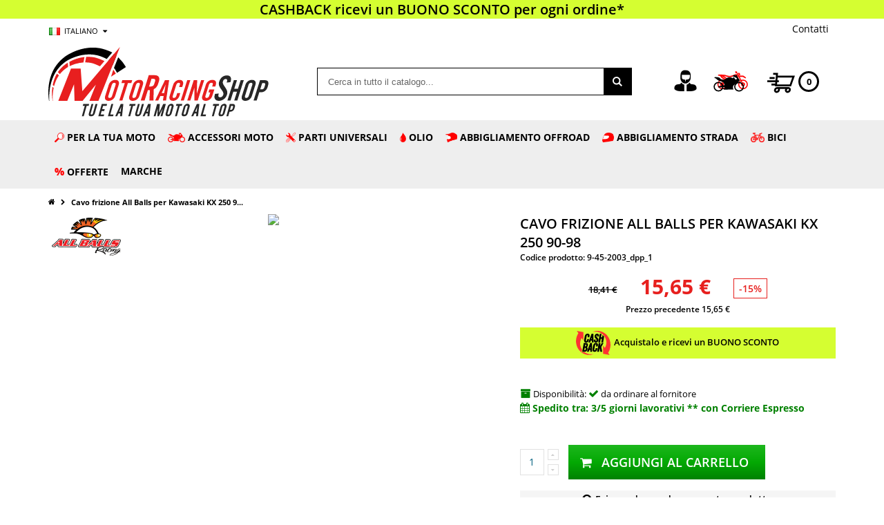

--- FILE ---
content_type: text/html; charset=UTF-8
request_url: https://www.motoracingshop.com/it/cavo-frizione-all-balls-per-kawasaki-kx-250-90-98.html
body_size: 37313
content:
<!DOCTYPE html>
<html lang="it">
<head>
<meta http-equiv="Content-Type" content="text/html; charset=utf-8" />
<title>Cavo frizione All Balls per Kawasaki KX 250 90-98 - 9-45-2003 | MotoRacingShop.com</title>
<meta name="description" content="9-45-2003 - Cavo frizione All Balls per Kawasaki KX 250 90-98 IN OFFERTA Spedizione veloce Alternativa di qualità superiore rispetto al ricambio originale" />
<meta name="keywords" content="All Balls, cavo frizione, cavo gas, tubo gas, tubo comando accelleratore" />
<meta name="robots" content="INDEX,FOLLOW" />
<meta name="viewport" content="width=device-width, initial-scale=1.0"/>
<link rel="icon" href="https://cdn.motoracingshop.com/skin/frontend/smartwave/motoracing/favicon.ico" type="image/x-icon" />
<link rel="shortcut icon" href="https://cdn.motoracingshop.com/skin/frontend/smartwave/motoracing/favicon.ico" type="image/x-icon" />
<link rel="preload" as="font" type="font/woff2" href="https://cdn.motoracingshop.com/skin/frontend/smartwave/motoracing/css/fonts/open-sans-v17-latin_greek-ext_cyrillic-ext_latin-ext_cyrillic_vietnamese_greek-300.woff2" crossorigin>
<link rel="preload" as="font" type="font/woff2" href="https://cdn.motoracingshop.com/skin/frontend/smartwave/motoracing/css/fonts/open-sans-v17-latin_greek-ext_cyrillic-ext_latin-ext_cyrillic_vietnamese_greek-300italic.woff2" crossorigin>
<link rel="preload" as="font" type="font/woff2" href="https://cdn.motoracingshop.com/skin/frontend/smartwave/motoracing/css/fonts/open-sans-v17-latin_greek-ext_cyrillic-ext_latin-ext_cyrillic_vietnamese_greek-600.woff2" crossorigin>
<link rel="preload" as="font" type="font/woff2" href="https://cdn.motoracingshop.com/skin/frontend/smartwave/motoracing/css/fonts/open-sans-v17-latin_greek-ext_cyrillic-ext_latin-ext_cyrillic_vietnamese_greek-600italic.woff2" crossorigin>
<link rel="preload" as="font" type="font/woff2" href="https://cdn.motoracingshop.com/skin/frontend/smartwave/motoracing/css/fonts/open-sans-v17-latin_greek-ext_cyrillic-ext_latin-ext_cyrillic_vietnamese_greek-700.woff2" crossorigin>
<link rel="preload" as="font" type="font/woff2" href="https://cdn.motoracingshop.com/skin/frontend/smartwave/motoracing/css/fonts/open-sans-v17-latin_greek-ext_cyrillic-ext_latin-ext_cyrillic_vietnamese_greek-700italic.woff2" crossorigin>
<link rel="preload" as="font" type="font/woff2" href="https://cdn.motoracingshop.com/skin/frontend/smartwave/motoracing/css/fonts/open-sans-v17-latin_greek-ext_cyrillic-ext_latin-ext_cyrillic_vietnamese_greek-800.woff2" crossorigin>
<link rel="preload" as="font" type="font/woff2" href="https://cdn.motoracingshop.com/skin/frontend/smartwave/motoracing/css/fonts/open-sans-v17-latin_greek-ext_cyrillic-ext_latin-ext_cyrillic_vietnamese_greek-800italic.woff2" crossorigin>
<link rel="preload" as="font" type="font/woff2" href="https://cdn.motoracingshop.com/skin/frontend/smartwave/motoracing/css/fonts/open-sans-v17-latin_greek-ext_cyrillic-ext_latin-ext_cyrillic_vietnamese_greek-italic.woff2" crossorigin>
<link rel="preload" as="font" type="font/woff2" href="https://cdn.motoracingshop.com/skin/frontend/smartwave/motoracing/css/fonts/open-sans-v17-latin_greek-ext_cyrillic-ext_latin-ext_cyrillic_vietnamese_greek-regular.woff2" crossorigin>
<link rel="preload" as="font" type="font/woff2" href="https://cdn.motoracingshop.com/skin/frontend/smartwave/motoracing/css/fonts/shadows-into-light-v9-latin-regular.woff2" crossorigin>
<link rel="preload" as="font" type="font/woff2" href="https://cdn.motoracingshop.com/skin/frontend/base/default/megamenu/fonts/glyphicons-halflings-regular.woff2" crossorigin>
<link rel="stylesheet" type="text/css" href="https://cdn.motoracingshop.com/media/amoptimization/it/media/css_secure/af2257d5fd1acce3a9aa3dacb2cd0b5b.css?v=1766483870" media="screen" />
<link rel="stylesheet" type="text/css" href="https://cdn.motoracingshop.com/media/amoptimization/it/media/css_secure/7bf35b588f7b06c54cfa79691cbc9cfe.css?v=1765274789" media="print" />
<link rel="canonical" href="https://www.motoracingshop.com/it/cavo-frizione-all-balls-per-kawasaki-kx-250-90-98.html" />
<!--[if gt IE 7]>
<link rel="stylesheet" type="text/css" href="https://cdn.motoracingshop.com/media/amoptimization/it/media/css_secure/beee89a1e9bc9db94706e96167be7c39.css?v=1765274789" media="screen" />
<![endif]-->

<!-- Google Tag Manager -->
<!-- End Google Tag Manager --><!-- Facebook Ads Extension for Magento -->
<!-- Facebook Pixel Code -->
<noscript><img height="1" width="1" style="display:none"
src="https://www.facebook.com/tr?id=1006376216136052&ev=PageView&noscript=1&a=exmagento-1.9.4.5-2.6.0"
/></noscript>
<!-- End Facebook Pixel Code -->
<!-- Magic Zoom Plus Magento module version v4.15.9 [v1.6.78:v5.2.6] -->
<link type="text/css" href="https://cdn.motoracingshop.com/skin/frontend/smartwave/motoracing/css/magiczoomplus/magiczoomplus.css?v=1667469867" rel="stylesheet" media="screen" />
<link type="text/css" href="https://cdn.motoracingshop.com/skin/frontend/smartwave/motoracing/css/magiczoomplus/magiczoomplus.module.css?v=1667469867" rel="stylesheet" media="screen" />
<!-- Magic Zoom Plus Magento module version v4.15.9 [v1.6.78:v5.2.6] -->
<link type="text/css" href="https://cdn.motoracingshop.com/skin/frontend/smartwave/motoracing/css/magiczoomplus/magicscroll.css?v=1642075827" rel="stylesheet" media="screen" />
<!-- BEGIN SocialShare - OpenGraphTags Head -->
<meta property="og:type" content="product" />
<meta property="og:title" content="Cavo frizione All Balls per Kawasaki KX 250 90-98" />
<meta property="og:url" content="https://www.motoracingshop.com/it/cavo-frizione-all-balls-per-kawasaki-kx-250-90-98.html" />
<meta property="og:description" content="9-45-2003 - Cavo frizione All Balls per Kawasaki KX 250 90-98 IN OFFERTA Spedizione veloce Alternativa di qualità superiore rispetto al ricambio originale" />
<meta property="og:site_name" content="MotoRacingShop.com" />
<meta property="og:image" content="https://cdn.motoracingshop.com/media/catalog/product/c/a/cavo-frizione-all-balls-per-kawasaki-kx-250-90-98-315371.jpg" />
<!-- END SocialShare - OpenGraphTags Head -->
<!-- Cookie Law -->
<!-- End Cookie Law -->
<!-- Hotjar Tracking Code for www.motoracingshop.com -->
<!-- End Hotjar Tracking Code -->
<!-- SIB Tracker -->
<!-- End SIB Tracker -->
<!-- Chat SIB -->
<!-- End Chat SIB -->
</head>
<body class="catalog-product-view catalog-product-view product-cavo-frizione-all-balls-per-kawasaki-kx-250-90-98">
<!-- Google Tag Manager (noscript) -->
<noscript><iframe src="https://www.googletagmanager.com/ns.html?id=GTM-MFH969G"
height="0" width="0" style="display:none;visibility:hidden"></iframe></noscript>
<!-- End Google Tag Manager (noscript) --><div class="wrapper">
<noscript>
<div class="global-site-notice noscript">
<div class="notice-inner">
<p>
<strong>JavaScript sembra essere disabilitato nel tuo browser.</strong><br />
Devi abilitare JavaScript nel tuo browser per utlizzare le funzioni di questo sito. </p>
</div>
</div>
</noscript>
<div class="page">
<!-- ACCELA SEARCH -->
<link href="https://cdn.motoracingshop.com/skin/frontend/smartwave/motoracing/css/accelasearch/accelasearch.css?v=1733132478" rel="stylesheet" type="text/css">
<!-- END ACCELA SEARCH -->
<div class="header-container type3">
<!-- BLOCCO FERIE -->
<!-- BLOCCO BLACK FRIDAY -->
<!-- BLOCCO PROMO -->
<div class="dtm-header-slider" style="background-color: #000; color: #fff"> <!-- mrs-custom-banner -->
<div style="max-width:100%;">
<div id="header-slider" class="owl-carousel owl-theme owl-bottom-narrow owl-banner-carousel">
<div class="item" style="display: none; background-color: #D5FE31; color: #000000;"><a href="https://www.motoracingshop.com/it/offerte_speciali.html" style="color: #000000;">❄️❄️ Scopri i SALDI ❄️❄️</a></div>
<div class="item" style="display: none; background-color: #d5fe31; color: #000; font-weight: 600;"><a href="/it/cashback.html" style="color: #000;">CASHBACK ricevi un BUONO SCONTO per ogni ordine*</a></div>
<div class="item" style="display: none;">Spedizione GRATIS per ordini oltre 99€ in Italia</div>
</div>
</div>
</div>
<div class="top-links-container">
<div class="top-links container">
<div id="dtm-language-selector" class="form-language top-select">
<select id="select-language" title="La tua Lingua" onchange="window.location.href=this.value" style="width:auto;">
<option value="https://www.motoracingshop.com/it/cavo-frizione-all-balls-per-kawasaki-kx-250-90-98.html?___from_store=it" data-image="https://cdn.motoracingshop.com/skin/frontend/smartwave/porto/images/flags/it.png" selected="selected">Italiano</option>
<option value="https://www.motoracingshop.com/en/cavo-frizione-all-balls-per-kawasaki-kx-250-90-98.html?___from_store=it" data-image="https://cdn.motoracingshop.com/skin/frontend/smartwave/porto/images/flags/en.png" >English</option>
</select>
</div>
<div class="top-links-area tel">
&nbsp;&nbsp;&nbsp;<i class="icon-mail"></i><a href="https://www.motoracingshop.com/it/contatti.html">Contatti</a>
</div>
<p class="welcome-msg"></p>
<div class="clearer"></div>
</div>
</div>
<div class="header container">
<div class="header-logo">
<a href="https://www.motoracingshop.com/it/" title="MotoRacingShop" class="logo"><img loading="lazy" src="https://cdn.motoracingshop.com/skin/frontend/smartwave/motoracing/images/logo.svg" alt="MotoRacingShop" class="dtm-logo" /><img loading="lazy" src="https://cdn.motoracingshop.com/skin/frontend/smartwave/motoracing/images/logo-mobile.svg" alt="MotoRacingShop" class="dtm-logo-mobile" /></a>
</div>
<div class="header-search">
<form id="search_mini_form" action="https://www.motoracingshop.com/it/catalogsearch/result/" method="get">
<div class="form-search no-padding">
<label for="search">Cerca:</label>
<input id="search" type="text" name="q" value="" class="input-text" maxlength="128" />
<button type="submit" title="Cerca in tutto il catalogo" class="button"><i class="icon-search"></i></button>
<div id="search_autocomplete" class="search-autocomplete"></div>
</div>
</form>
</div>
<div class="header-icons">
<div class="mrs-search-icon"><i class="icon-search"></i></div>
<div class="dtm-header-login"><a href="https://www.motoracingshop.com/it/customer/account/"><span title="Account Accedi"></span><img loading="lazy" src="https://cdn.motoracingshop.com/skin/frontend/smartwave/motoracing/images/ico/ico-account.svg" style="width: 35px;" title="Account Accedi" /></a></div>
<div id="mrs-moto-icon" class="mrs-header-moto">
<span title="La mia moto"></span>
</div>
<div class="mini-cart">
<a href="https://www.motoracingshop.com/it/checkout/cart/"><div>
<img loading="lazy" style="width: 40px;" src="https://cdn.motoracingshop.com/skin/frontend/smartwave/motoracing/images/ico/ico-cart.svg" />
</div><span class="cart-qty">0</span></a>
<div class="topCartContent block-content theme-border-color">
<div class="inner-wrapper"> <p class="cart-empty">
Non hai articoli nel carrello. </p>
</div>
</div>
</div> </div>
<div class="dtm-menu-mobile">
<a class="icon-menu"></a>
</div>
<div class="clearer"></div>
</div>
<div class="mrs-back-menu"></div>
<div class="dtm-mega-menu">
<div class="mrs-menu-close"><img loading="lazy" src="https://cdn.motoracingshop.com/skin/frontend/smartwave/motoracing/images/logo-mobile.svg" alt="MotoRacingShop" class="dtm-logo-mobile" /><i class="icon-cancel"></i><span>Chiudi</span></div>
<div class="megamenu-pc ms-megamenu container">
<ul id="ms-topmenu" class="ms-topmenu ">
<li class="anchor_mbmenu col-xs-12 text-right"><a class="anchor_mbmenu_text glyphicon glyphicon-align-justify">&nbsp;</a></li>
<li class="ms-level0 nav-28" id="nav-28">
<a class="ms-label anchor_text" >
<img loading="lazy" alt="Per la tua moto" class="ms-iconmega" draggable="false" src="https://cdn.motoracingshop.com/media//megamenu/lente-cerca_3_1.png"/> Per la tua moto </a>
</li>
<li class="ms-level0 nav-26" id="nav-26">
<a class="ms-label " href="/it/accessori-moto.html">
<img loading="lazy" alt="Accessori Moto" class="ms-iconmega" draggable="false" src="https://cdn.motoracingshop.com/media//megamenu/accessori-moto.png"/> Accessori Moto </a>
<span class="mb-label glyphicon glyphicon-chevron-right">&nbsp;</span>
<div class="ms-submenu col-xs-12 sub_left" id="submenu-26">
<div class="ms-content">
<div class="ms-maincontent" >
<div class="row ms-category">
<div class="col-category col-xs-3">
<a class="form-group level1" href="https://www.motoracingshop.com/it/accessori-moto/accessori-ergal.html">
<img loading="lazy" src="https://cdn.motoracingshop.com/media/catalog/category/660.png" alt="Accessori Ergal" title="Accessori Ergal" class="category-image-static" /> Accessori Ergal </a>
<a class="form-group level1" href="https://www.motoracingshop.com/it/accessori-moto/carene-carbonio.html">
<img loading="lazy" src="https://cdn.motoracingshop.com/media/catalog/category/675.png" alt="Carene &amp; Carbonio" title="Carene &amp; Carbonio" class="category-image-static" /> Carene & Carbonio </a>
<a class="form-group level1" href="https://www.motoracingshop.com/it/accessori-moto/cerchi-e-pneumatici.html">
<img loading="lazy" src="https://cdn.motoracingshop.com/media/catalog/category/659.png" alt="Cerchi e pneumatici" title="Cerchi e pneumatici" class="category-image-static" /> Cerchi e pneumatici </a>
<a class="form-group level1" href="https://www.motoracingshop.com/it/accessori-moto/comandi-e-leve.html">
<img loading="lazy" src="https://cdn.motoracingshop.com/media/catalog/category/504.png" alt="Comandi e leve" title="Comandi e leve" class="category-image-static" /> Comandi e leve </a>
<a class="form-group level1" href="https://www.motoracingshop.com/it/accessori-moto/cupolini-parabrezza.html">
<img loading="lazy" src="https://cdn.motoracingshop.com/media/catalog/category/668.png" alt="Cupolini &amp; Parabrezza" title="Cupolini &amp; Parabrezza" class="category-image-static" /> Cupolini & Parabrezza </a>
</div>
<div class="col-category col-xs-3">
<a class="form-group level1" href="https://www.motoracingshop.com/it/accessori-moto/freni.html">
<img loading="lazy" src="https://cdn.motoracingshop.com/media/catalog/category/505.png" alt="Freni" title="Freni" class="category-image-static" /> Freni </a>
<a class="form-group level1" href="https://www.motoracingshop.com/it/accessori-moto/accessori.html">
<img loading="lazy" src="https://cdn.motoracingshop.com/media/catalog/category/503.png" alt="Garage &amp; Pista" title="Garage &amp; Pista" class="category-image-static" /> Garage & Pista </a>
<a class="form-group level1" href="https://www.motoracingshop.com/it/accessori-moto/impianto-elettrico.html">
<img loading="lazy" src="https://cdn.motoracingshop.com/media/catalog/category/496.png" alt="Impianto elettrico" title="Impianto elettrico" class="category-image-static" /> Impianto elettrico </a>
<a class="form-group level1" href="https://www.motoracingshop.com/it/accessori-moto/motore.html">
<img loading="lazy" src="https://cdn.motoracingshop.com/media/catalog/category/498.png" alt="Parti motore" title="Parti motore" class="category-image-static" /> Parti motore </a>
<a class="form-group level1" href="https://www.motoracingshop.com/it/accessori-moto/parti-telaio.html">
<img loading="lazy" src="https://cdn.motoracingshop.com/media/catalog/category/510.png" alt="Parti telaio" title="Parti telaio" class="category-image-static" /> Parti telaio </a>
</div>
<div class="col-category col-xs-3">
<a class="form-group level1" href="https://www.motoracingshop.com/it/accessori-moto/plastiche-off-road.html">
<img loading="lazy" src="https://cdn.motoracingshop.com/media/catalog/category/506.png" alt="Plastiche OFF-ROAD" title="Plastiche OFF-ROAD" class="category-image-static" /> Plastiche OFF-ROAD </a>
<a class="form-group level1" href="https://www.motoracingshop.com/it/accessori-moto/portatarga.html">
<img loading="lazy" src="https://cdn.motoracingshop.com/media/catalog/category/671.png" alt="Portatarga" title="Portatarga" class="category-image-static" /> Portatarga </a>
<a class="form-group level1" href="https://www.motoracingshop.com/it/accessori-moto/protezioni.html">
<img loading="lazy" src="https://cdn.motoracingshop.com/media/catalog/category/507.png" alt="Protezioni" title="Protezioni" class="category-image-static" /> Protezioni </a>
<a class="form-group level1" href="https://www.motoracingshop.com/it/accessori-moto/scarichi.html">
<img loading="lazy" src="https://cdn.motoracingshop.com/media/catalog/category/508.png" alt="Scarichi" title="Scarichi" class="category-image-static" /> Scarichi </a>
<a class="form-group level1" href="https://www.motoracingshop.com/it/accessori-moto/selle-e-rivestimenti.html">
<img loading="lazy" src="https://cdn.motoracingshop.com/media/catalog/category/692.png" alt="Selle e rivestimenti" title="Selle e rivestimenti" class="category-image-static" /> Selle e rivestimenti </a>
</div>
<div class="col-category col-xs-3">
<a class="form-group level1" href="https://www.motoracingshop.com/it/accessori-moto/sospensioni.html">
<img loading="lazy" src="https://cdn.motoracingshop.com/media/catalog/category/509.png" alt="Sospensioni" title="Sospensioni" class="category-image-static" /> Sospensioni </a>
<a class="form-group level1" href="https://www.motoracingshop.com/it/accessori-moto/specchietti.html">
<img loading="lazy" src="https://cdn.motoracingshop.com/media/catalog/category/682.png" alt="Specchietti" title="Specchietti" class="category-image-static" /> Specchietti </a>
<a class="form-group level1" href="https://www.motoracingshop.com/it/accessori-moto/trasmissione.html">
<img loading="lazy" src="https://cdn.motoracingshop.com/media/catalog/category/511.png" alt="Trasmissione" title="Trasmissione" class="category-image-static" /> Trasmissione </a>
</div>
</div>
</div>
</div>
</div>
<div class="mb-submenu blind" id="m_submenu-26">
<a class="ms-label mb-return col-xs-12 text-center"><span class="glyphicon glyphicon-chevron-left">&nbsp;</span><span class="only-desktop">Accessori Moto</span><span class="only-mobile">Indietro</span></a>
<div class="mb-submain col-xs-12">
<div class="mb-content form-group">
<div class="mb-maincontent col-sm-9 col-xs-12">
<div class="row ms-category-level mrs-mobile">
<div class="col-category col-xs-12">
<div class="row">
<div class="col-xs-12 col-level ">
<a class="form-group" href="https://www.motoracingshop.com/it/accessori-moto/accessori-ergal.html">
<img loading="lazy" src="https://cdn.motoracingshop.com/media/catalog/category/660.png" alt="Accessori Ergal" title="Accessori Ergal" class="category-image-static" /> Accessori Ergal </a>
</div>
<div class="col-xs-12 col-level ">
<a class="form-group" href="https://www.motoracingshop.com/it/accessori-moto/carene-carbonio.html">
<img loading="lazy" src="https://cdn.motoracingshop.com/media/catalog/category/675.png" alt="Carene &amp; Carbonio" title="Carene &amp; Carbonio" class="category-image-static" /> Carene & Carbonio </a>
</div>
<div class="col-xs-12 col-level ">
<a class="form-group" href="https://www.motoracingshop.com/it/accessori-moto/cerchi-e-pneumatici.html">
<img loading="lazy" src="https://cdn.motoracingshop.com/media/catalog/category/659.png" alt="Cerchi e pneumatici" title="Cerchi e pneumatici" class="category-image-static" /> Cerchi e pneumatici </a>
</div>
<div class="col-xs-12 col-level ">
<a class="form-group" href="https://www.motoracingshop.com/it/accessori-moto/comandi-e-leve.html">
<img loading="lazy" src="https://cdn.motoracingshop.com/media/catalog/category/504.png" alt="Comandi e leve" title="Comandi e leve" class="category-image-static" /> Comandi e leve </a>
</div>
<div class="col-xs-12 col-level ">
<a class="form-group" href="https://www.motoracingshop.com/it/accessori-moto/cupolini-parabrezza.html">
<img loading="lazy" src="https://cdn.motoracingshop.com/media/catalog/category/668.png" alt="Cupolini &amp; Parabrezza" title="Cupolini &amp; Parabrezza" class="category-image-static" /> Cupolini & Parabrezza </a>
</div>
<div class="col-xs-12 col-level ">
<a class="form-group" href="https://www.motoracingshop.com/it/accessori-moto/freni.html">
<img loading="lazy" src="https://cdn.motoracingshop.com/media/catalog/category/505.png" alt="Freni" title="Freni" class="category-image-static" /> Freni </a>
</div>
<div class="col-xs-12 col-level ">
<a class="form-group" href="https://www.motoracingshop.com/it/accessori-moto/accessori.html">
<img loading="lazy" src="https://cdn.motoracingshop.com/media/catalog/category/503.png" alt="Garage &amp; Pista" title="Garage &amp; Pista" class="category-image-static" /> Garage & Pista </a>
</div>
<div class="col-xs-12 col-level ">
<a class="form-group" href="https://www.motoracingshop.com/it/accessori-moto/impianto-elettrico.html">
<img loading="lazy" src="https://cdn.motoracingshop.com/media/catalog/category/496.png" alt="Impianto elettrico" title="Impianto elettrico" class="category-image-static" /> Impianto elettrico </a>
</div>
<div class="col-xs-12 col-level ">
<a class="form-group" href="https://www.motoracingshop.com/it/accessori-moto/motore.html">
<img loading="lazy" src="https://cdn.motoracingshop.com/media/catalog/category/498.png" alt="Parti motore" title="Parti motore" class="category-image-static" /> Parti motore </a>
</div>
<div class="col-xs-12 col-level ">
<a class="form-group" href="https://www.motoracingshop.com/it/accessori-moto/parti-telaio.html">
<img loading="lazy" src="https://cdn.motoracingshop.com/media/catalog/category/510.png" alt="Parti telaio" title="Parti telaio" class="category-image-static" /> Parti telaio </a>
</div>
<div class="col-xs-12 col-level ">
<a class="form-group" href="https://www.motoracingshop.com/it/accessori-moto/plastiche-off-road.html">
<img loading="lazy" src="https://cdn.motoracingshop.com/media/catalog/category/506.png" alt="Plastiche OFF-ROAD" title="Plastiche OFF-ROAD" class="category-image-static" /> Plastiche OFF-ROAD </a>
</div>
<div class="col-xs-12 col-level ">
<a class="form-group" href="https://www.motoracingshop.com/it/accessori-moto/portatarga.html">
<img loading="lazy" src="https://cdn.motoracingshop.com/media/catalog/category/671.png" alt="Portatarga" title="Portatarga" class="category-image-static" /> Portatarga </a>
</div>
<div class="col-xs-12 col-level ">
<a class="form-group" href="https://www.motoracingshop.com/it/accessori-moto/protezioni.html">
<img loading="lazy" src="https://cdn.motoracingshop.com/media/catalog/category/507.png" alt="Protezioni" title="Protezioni" class="category-image-static" /> Protezioni </a>
</div>
<div class="col-xs-12 col-level ">
<a class="form-group" href="https://www.motoracingshop.com/it/accessori-moto/scarichi.html">
<img loading="lazy" src="https://cdn.motoracingshop.com/media/catalog/category/508.png" alt="Scarichi" title="Scarichi" class="category-image-static" /> Scarichi </a>
</div>
<div class="col-xs-12 col-level ">
<a class="form-group" href="https://www.motoracingshop.com/it/accessori-moto/selle-e-rivestimenti.html">
<img loading="lazy" src="https://cdn.motoracingshop.com/media/catalog/category/692.png" alt="Selle e rivestimenti" title="Selle e rivestimenti" class="category-image-static" /> Selle e rivestimenti </a>
</div>
<div class="col-xs-12 col-level ">
<a class="form-group" href="https://www.motoracingshop.com/it/accessori-moto/sospensioni.html">
<img loading="lazy" src="https://cdn.motoracingshop.com/media/catalog/category/509.png" alt="Sospensioni" title="Sospensioni" class="category-image-static" /> Sospensioni </a>
</div>
<div class="col-xs-12 col-level ">
<a class="form-group" href="https://www.motoracingshop.com/it/accessori-moto/specchietti.html">
<img loading="lazy" src="https://cdn.motoracingshop.com/media/catalog/category/682.png" alt="Specchietti" title="Specchietti" class="category-image-static" /> Specchietti </a>
</div>
<div class="col-xs-12 col-level ">
<a class="form-group" href="https://www.motoracingshop.com/it/accessori-moto/trasmissione.html">
<img loading="lazy" src="https://cdn.motoracingshop.com/media/catalog/category/511.png" alt="Trasmissione" title="Trasmissione" class="category-image-static" /> Trasmissione </a>
</div>
<div class="mrs-submenu-back"><a class="ms-label mb-return col-xs-12 text-center"><span class="glyphicon glyphicon-chevron-left">&nbsp;</span>Indietro</a></div>
</div>
</div>
</div>
</div>
</div>
</div>
</div>
</li>
<li class="ms-level0 nav-5" id="nav-5">
<a class="ms-label " >
<img loading="lazy" alt="Parti Universali" class="ms-iconmega" draggable="false" src="https://cdn.motoracingshop.com/media//megamenu/accessori-universali.png"/> Parti Universali </a>
<span class="mb-label glyphicon glyphicon-chevron-right">&nbsp;</span>
<div class="ms-submenu col-xs-12 sub_left position_auto" id="submenu-5">
<div class="ms-content">
<div class="ms-maincontent" style="float:left;width:85%;">
<div class="row ms-category">
<div class="col-category col-xs-4">
<a class="form-group level1" href="https://www.motoracingshop.com/it/accessori-universali/accessori-da-cross-enduro.html">
<img loading="lazy" src="https://cdn.motoracingshop.com/media/catalog/category/accessori-cross-enduro_LDE8rwCef2ch.jpg" alt="Accessori da Cross-Enduro" title="Accessori da Cross-Enduro" class="category-image-static" /> Accessori da Cross-Enduro </a>
<a class="form-group level1" href="https://www.motoracingshop.com/it/accessori-universali/accessori-da-pista.html">
<img loading="lazy" src="https://cdn.motoracingshop.com/media/catalog/category/accessori-pista_jPA7NACH45cY.jpg" alt="Accessori da Pista" title="Accessori da Pista" class="category-image-static" /> Accessori da Pista </a>
<a class="form-group level1" href="https://www.motoracingshop.com/it/accessori-universali/accessori-da-touring.html">
<img loading="lazy" src="https://cdn.motoracingshop.com/media/catalog/category/accessori-viaggio_OR17ydUNL3hL.jpg" alt="Accessori da Touring" title="Accessori da Touring" class="category-image-static" /> Accessori da Touring </a>
<a class="form-group level1" href="https://www.motoracingshop.com/it/accessori-universali/accessori-manubri-e-semimanubri.html">
<img loading="lazy" src="https://cdn.motoracingshop.com/media/catalog/category/accessori-manubri-semimanubri_Nfa91EgjaSQO.jpg" alt="Accessori Manubri e Semimanubri" title="Accessori Manubri e Semimanubri" class="category-image-static" /> Accessori Manubri e Semimanubri </a>
<a class="form-group level1" href="https://www.motoracingshop.com/it/accessori-universali/accessori-per-centraline.html">
<img loading="lazy" src="https://cdn.motoracingshop.com/media/catalog/category/accessori-centraline_kjHMvGXzURmh.jpg" alt="Accessori per Centraline" title="Accessori per Centraline" class="category-image-static" /> Accessori per Centraline </a>
<a class="form-group level1" href="https://www.motoracingshop.com/it/accessori-universali/accessori-pompe-freno.html">
<img loading="lazy" src="https://cdn.motoracingshop.com/media/catalog/category/accessori-pompe-freno_oXuEWLWis8Xj.jpg" alt="Accessori Pompe freno" title="Accessori Pompe freno" class="category-image-static" /> Accessori Pompe freno </a>
<a class="form-group level1" href="https://www.motoracingshop.com/it/accessori-universali/action-camera.html">
<img loading="lazy" src="https://cdn.motoracingshop.com/media/catalog/category/action-camera_PwWlMObpuLhM.jpg" alt="Action Camera" title="Action Camera" class="category-image-static" /> Action Camera </a>
<a class="form-group level1" href="https://www.motoracingshop.com/it/accessori-universali/adesivi-e-paraserbatoi.html">
<img loading="lazy" src="https://cdn.motoracingshop.com/media/catalog/category/adesivi-paraserbatoio_TDMEmpnAXIZQ.jpg" alt="Adesivi e Paraserbatoi" title="Adesivi e Paraserbatoi" class="category-image-static" /> Adesivi e Paraserbatoi </a>
<a class="form-group level1" href="https://www.motoracingshop.com/it/accessori-universali/antifurto-e-bloccadisco.html">
<img loading="lazy" src="https://cdn.motoracingshop.com/media/catalog/category/741.png" alt="Antifurto e Bloccadisco" title="Antifurto e Bloccadisco" class="category-image-static" /> Antifurto e Bloccadisco </a>
<a class="form-group level1" href="https://www.motoracingshop.com/it/accessori-universali/attrezzi-ed-utensili.html">
<img loading="lazy" src="https://cdn.motoracingshop.com/media/catalog/category/attrezzi-ed-utensili_OXS7biWcrvbs.jpg" alt="Attrezzi ed utensili" title="Attrezzi ed utensili" class="category-image-static" /> Attrezzi ed utensili </a>
<a class="form-group level1" href="https://www.motoracingshop.com/it/accessori-universali/batterie.html">
<img loading="lazy" src="https://cdn.motoracingshop.com/media/catalog/category/batterie_54gqMu748FqH.jpg" alt="Batterie" title="Batterie" class="category-image-static" /> Batterie </a>
<a class="form-group level1" href="https://www.motoracingshop.com/it/accessori-universali/caricabatterie-e-accessori.html">
<img loading="lazy" src="https://cdn.motoracingshop.com/media/catalog/category/caricabatteria_GuNEhbofsdJO.jpg" alt="Caricabatterie e accessori" title="Caricabatterie e accessori" class="category-image-static" /> Caricabatterie e accessori </a>
<a class="form-group level1" href="https://www.motoracingshop.com/it/accessori-universali/catene.html">
<img loading="lazy" src="https://cdn.motoracingshop.com/media/catalog/category/catene.jpg" alt="Catene" title="Catene" class="category-image-static" /> Catene </a>
<a class="form-group level1" href="https://www.motoracingshop.com/it/accessori-universali/cavalletti-e-rampe-moto.html">
<img loading="lazy" src="https://cdn.motoracingshop.com/media/catalog/category/cavalletti-e-rampe_pBChjQlJdCRn.jpg" alt="Cavalletti e Rampe moto" title="Cavalletti e Rampe moto" class="category-image-static" /> Cavalletti e Rampe moto </a>
</div>
<div class="col-category col-xs-4">
<a class="form-group level1" href="https://www.motoracingshop.com/it/accessori-universali/comandi-gas-rapido.html">
<img loading="lazy" src="https://cdn.motoracingshop.com/media/catalog/category/comandi-gas_gA3f90rOrsEb.jpg" alt="Comandi gas rapido" title="Comandi gas rapido" class="category-image-static" /> Comandi gas rapido </a>
<a class="form-group level1" href="https://www.motoracingshop.com/it/accessori-universali/frecce.html">
<img loading="lazy" src="https://cdn.motoracingshop.com/media/catalog/category/frecce_RiRp8VwwdE20.jpg" alt="Frecce" title="Frecce" class="category-image-static" /> Frecce </a>
<a class="form-group level1" href="https://www.motoracingshop.com/it/accessori-universali/luci-targa-e-fari-universali.html">
<img loading="lazy" src="https://cdn.motoracingshop.com/media/catalog/category/218.jpg" alt="Luci e Fari universali" title="Luci e Fari universali" class="category-image-static" /> Luci e Fari universali </a>
<a class="form-group level1" href="https://www.motoracingshop.com/it/accessori-universali/manopole.html">
<img loading="lazy" src="https://cdn.motoracingshop.com/media/catalog/category/manopole_NPhmwFJOiIvi.jpg" alt="Manopole" title="Manopole" class="category-image-static" /> Manopole </a>
<a class="form-group level1" href="https://www.motoracingshop.com/it/accessori-universali/manubri.html">
<img loading="lazy" src="https://cdn.motoracingshop.com/media/catalog/category/manubri_e2rzdQcR5B4L.jpg" alt="Manubri" title="Manubri" class="category-image-static" /> Manubri </a>
<a class="form-group level1" href="https://www.motoracingshop.com/it/abbigliamento-e-caschi/merchandising-e-gadgets.html">
<img loading="lazy" src="https://cdn.motoracingshop.com/media/catalog/category/109.png" alt="Merchandising e Gadgets" title="Merchandising e Gadgets" class="category-image-static" /> Merchandising e Gadgets </a>
<a class="form-group level1" href="https://www.motoracingshop.com/it/accessori-universali/olio-per-la-tua-moto.html">
<img loading="lazy" src="https://cdn.motoracingshop.com/media/catalog/category/243.png" alt="Olio e Lubrificanti" title="Olio e Lubrificanti" class="category-image-static" /> Olio e Lubrificanti </a>
<a class="form-group level1" href="https://www.motoracingshop.com/it/accessori-universali/pinze-freno.html">
<img loading="lazy" src="https://cdn.motoracingshop.com/media/catalog/category/pinze-freno_H83XuRoBqXZB.jpg" alt="Pinze freno" title="Pinze freno" class="category-image-static" /> Pinze freno </a>
<a class="form-group level1" href="https://www.motoracingshop.com/it/accessori-universali/plastiche-universali.html">
<img loading="lazy" src="https://cdn.motoracingshop.com/media/catalog/category/plastiche-universali_JGvzaLiZwEyB.jpg" alt="Plastiche universali" title="Plastiche universali" class="category-image-static" /> Plastiche universali </a>
<a class="form-group level1" href="https://www.motoracingshop.com/it/accessori-universali/pneumatici.html">
<img loading="lazy" src="https://cdn.motoracingshop.com/media/catalog/category/pneumatici_4nxfWMu5pZxa.jpg" alt="Pneumatici" title="Pneumatici" class="category-image-static" /> Pneumatici </a>
<a class="form-group level1" href="https://www.motoracingshop.com/it/accessori-universali/pompe-e-comandi-frizione.html">
<img loading="lazy" src="https://cdn.motoracingshop.com/media/catalog/category/pompe-comandi-frizione_pCIrmQczgMGh.jpg" alt="Pompe e Comandi frizione" title="Pompe e Comandi frizione" class="category-image-static" /> Pompe e Comandi frizione </a>
<a class="form-group level1" href="https://www.motoracingshop.com/it/accessori-universali/pompe-freno-anteriori.html">
<img loading="lazy" src="https://cdn.motoracingshop.com/media/catalog/category/pompe-freno-anteriori_cPNHnkO195lK.jpg" alt="Pompe freno anteriori" title="Pompe freno anteriori" class="category-image-static" /> Pompe freno anteriori </a>
<a class="form-group level1" href="https://www.motoracingshop.com/it/accessori-universali/pompe-freno-posteriore.html">
<img loading="lazy" src="https://cdn.motoracingshop.com/media/catalog/category/pompe-freno-posteriori_hh7MDrnt6ju4.jpg" alt="Pompe freno posteriore" title="Pompe freno posteriore" class="category-image-static" /> Pompe freno posteriore </a>
<a class="form-group level1" href="https://www.motoracingshop.com/it/accessori-universali/pulizia-e-cura-della-moto.html">
<img loading="lazy" src="https://cdn.motoracingshop.com/media/catalog/category/pulizia-cura-moto_1.jpg" alt="Pulizia e cura della moto" title="Pulizia e cura della moto" class="category-image-static" /> Pulizia e cura della moto </a>
</div>
<div class="col-category col-xs-4">
<a class="form-group level1" href="https://www.motoracingshop.com/it/accessori-universali/ricambi-carburatori-e-getti.html">
<img loading="lazy" src="https://cdn.motoracingshop.com/media/catalog/category/ricambi-carburatori_WJiiCQfiPnWD.jpg" alt="Ricambi carburatori e getti" title="Ricambi carburatori e getti" class="category-image-static" /> Ricambi carburatori e getti </a>
<a class="form-group level1" href="https://www.motoracingshop.com/it/accessori-universali/ricambi-e-minuteria-varie.html">
<img loading="lazy" src="https://cdn.motoracingshop.com/media/catalog/category/ricambi-minuteria-varia_SRDxhRpH3Pez.jpg" alt="Ricambi e minuteria varie" title="Ricambi e minuteria varie" class="category-image-static" /> Ricambi e minuteria varie </a>
<a class="form-group level1" href="https://www.motoracingshop.com/it/accessori-universali/silenziatori-e-ricambi-scarichi-2tempi.html">
<img loading="lazy" src="https://cdn.motoracingshop.com/media/catalog/category/476.png" alt="Silenziatori e ricambi scarichi 2Tempi" title="Silenziatori e ricambi scarichi 2Tempi" class="category-image-static" /> Silenziatori e ricambi scarichi 2Tempi </a>
<a class="form-group level1" href="https://www.motoracingshop.com/it/accessori-universali/ricambi-sospensioni.html">
<img loading="lazy" src="https://cdn.motoracingshop.com/media/catalog/category/ricambi-sospensioni_nOyx9QkXauKu.jpg" alt="Ricambi sospensioni" title="Ricambi sospensioni" class="category-image-static" /> Ricambi sospensioni </a>
<a class="form-group level1" href="https://www.motoracingshop.com/it/accessori-universali/scarichi-sc-project.html">
<img loading="lazy" src="https://cdn.motoracingshop.com/media/catalog/category/sc-logo.jpg" alt="Scarichi SC-Project" title="Scarichi SC-Project" class="category-image-static" /> Scarichi SC-Project </a>
<a class="form-group level1" href="https://www.motoracingshop.com/it/accessori-universali/semimanubri.html">
<img loading="lazy" src="https://cdn.motoracingshop.com/media/catalog/category/semimanubri_2Xt1V4M0wdYG.jpg" alt="Semimanubri" title="Semimanubri" class="category-image-static" /> Semimanubri </a>
<a class="form-group level1" href="https://www.motoracingshop.com/it/accessori-universali/specchietti-retrovisori.html">
<img loading="lazy" src="https://cdn.motoracingshop.com/media/catalog/category/specchietti-retrovisori_Srp6S5okbiRp.jpg" alt="Specchietti retrovisori" title="Specchietti retrovisori" class="category-image-static" /> Specchietti retrovisori </a>
<a class="form-group level1" href="https://www.motoracingshop.com/it/accessori-universali/strumentazioni-elettroniche.html">
<img loading="lazy" src="https://cdn.motoracingshop.com/media/catalog/category/strumentazioni-elettroniche_anWnePVvjnsg.jpg" alt="Strumentazioni elettroniche" title="Strumentazioni elettroniche" class="category-image-static" /> Strumentazioni elettroniche </a>
<a class="form-group level1" href="https://www.motoracingshop.com/it/accessori-universali/termocoperte.html">
<img loading="lazy" src="https://cdn.motoracingshop.com/media/catalog/category/termocoperte_4OrnKQQso4e8.jpg" alt="Termocoperte" title="Termocoperte" class="category-image-static" /> Termocoperte </a>
<a class="form-group level1" href="https://www.motoracingshop.com/it/accessori-universali/trasporto-moto.html">
<img loading="lazy" src="https://cdn.motoracingshop.com/media/catalog/category/trasporto-moto_vyTTkZmVy3sl.jpg" alt="Trasporto moto" title="Trasporto moto" class="category-image-static" /> Trasporto moto </a>
<a class="form-group level1" href="https://www.motoracingshop.com/it/accessori-universali/viteria.html">
<img loading="lazy" src="https://cdn.motoracingshop.com/media/catalog/category/viteria_PuYtxdTruQxi.jpg" alt="Viteria" title="Viteria" class="category-image-static" /> Viteria </a>
<a class="form-group level1" href="https://www.motoracingshop.com/it/accessori-universali/buono-regalo-gift-card.html">
<img loading="lazy" src="https://cdn.motoracingshop.com/media/catalog/category/gift-card.jpg" alt="Buoni regalo" title="Buoni regalo" class="category-image-static" /> Buoni regalo </a>
</div>
</div>
</div>
<div class="ms-featured" style="float:right;width:15%;">
<div class="row">
<div class="col-sm-12"><p><div class="widget widget-static-block"><div class="coupon-desktop only-desktop" style="padding: 10px 10px 3px; background-size: cover; background-repeat: no-repeat; background-clip: padding-box; margin-right: 10px; margin-top: 10px;">
<p><a style="text-decoration: none;" title="Gift card" href="https://www.motoracingshop.com/it/buono-regalo-gift-card.html"><img loading="lazy" alt="Gift card" src="https://cdn.motoracingshop.com/skin/frontend/smartwave/motoracing/images/gift-card.png" /></a></p>
</div></div>
</p></div>
</div>
</div>
</div>
</div>
<div class="mb-submenu blind" id="m_submenu-5">
<a class="ms-label mb-return col-xs-12 text-center"><span class="glyphicon glyphicon-chevron-left">&nbsp;</span><span class="only-desktop">Parti Universali</span><span class="only-mobile">Indietro</span></a>
<div class="mb-submain col-xs-12">
<div class="mb-content form-group">
<div class="mb-maincontent col-sm-11 col-xs-12">
<div class="row ms-category-level mrs-mobile">
<div class="col-category col-xs-12">
<div class="row">
<div class="col-xs-12 col-level ">
<a class="form-group" href="https://www.motoracingshop.com/it/accessori-universali/accessori-da-cross-enduro.html">
<img loading="lazy" src="https://cdn.motoracingshop.com/media/catalog/category/accessori-cross-enduro_LDE8rwCef2ch.jpg" alt="Accessori da Cross-Enduro" title="Accessori da Cross-Enduro" class="category-image-static" /> Accessori da Cross-Enduro </a>
</div>
<div class="col-xs-12 col-level ">
<a class="form-group" href="https://www.motoracingshop.com/it/accessori-universali/accessori-da-pista.html">
<img loading="lazy" src="https://cdn.motoracingshop.com/media/catalog/category/accessori-pista_jPA7NACH45cY.jpg" alt="Accessori da Pista" title="Accessori da Pista" class="category-image-static" /> Accessori da Pista </a>
</div>
<div class="col-xs-12 col-level ">
<a class="form-group" href="https://www.motoracingshop.com/it/accessori-universali/accessori-da-touring.html">
<img loading="lazy" src="https://cdn.motoracingshop.com/media/catalog/category/accessori-viaggio_OR17ydUNL3hL.jpg" alt="Accessori da Touring" title="Accessori da Touring" class="category-image-static" /> Accessori da Touring </a>
</div>
<div class="col-xs-12 col-level ">
<a class="form-group" href="https://www.motoracingshop.com/it/accessori-universali/accessori-manubri-e-semimanubri.html">
<img loading="lazy" src="https://cdn.motoracingshop.com/media/catalog/category/accessori-manubri-semimanubri_Nfa91EgjaSQO.jpg" alt="Accessori Manubri e Semimanubri" title="Accessori Manubri e Semimanubri" class="category-image-static" /> Accessori Manubri e Semimanubri </a>
</div>
<div class="col-xs-12 col-level ">
<a class="form-group" href="https://www.motoracingshop.com/it/accessori-universali/accessori-per-centraline.html">
<img loading="lazy" src="https://cdn.motoracingshop.com/media/catalog/category/accessori-centraline_kjHMvGXzURmh.jpg" alt="Accessori per Centraline" title="Accessori per Centraline" class="category-image-static" /> Accessori per Centraline </a>
</div>
<div class="col-xs-12 col-level ">
<a class="form-group" href="https://www.motoracingshop.com/it/accessori-universali/accessori-pompe-freno.html">
<img loading="lazy" src="https://cdn.motoracingshop.com/media/catalog/category/accessori-pompe-freno_oXuEWLWis8Xj.jpg" alt="Accessori Pompe freno" title="Accessori Pompe freno" class="category-image-static" /> Accessori Pompe freno </a>
</div>
<div class="col-xs-12 col-level ">
<a class="form-group" href="https://www.motoracingshop.com/it/accessori-universali/action-camera.html">
<img loading="lazy" src="https://cdn.motoracingshop.com/media/catalog/category/action-camera_PwWlMObpuLhM.jpg" alt="Action Camera" title="Action Camera" class="category-image-static" /> Action Camera </a>
</div>
<div class="col-xs-12 col-level ">
<a class="form-group" href="https://www.motoracingshop.com/it/accessori-universali/adesivi-e-paraserbatoi.html">
<img loading="lazy" src="https://cdn.motoracingshop.com/media/catalog/category/adesivi-paraserbatoio_TDMEmpnAXIZQ.jpg" alt="Adesivi e Paraserbatoi" title="Adesivi e Paraserbatoi" class="category-image-static" /> Adesivi e Paraserbatoi </a>
</div>
<div class="col-xs-12 col-level ">
<a class="form-group" href="https://www.motoracingshop.com/it/accessori-universali/antifurto-e-bloccadisco.html">
<img loading="lazy" src="https://cdn.motoracingshop.com/media/catalog/category/741.png" alt="Antifurto e Bloccadisco" title="Antifurto e Bloccadisco" class="category-image-static" /> Antifurto e Bloccadisco </a>
</div>
<div class="col-xs-12 col-level ">
<a class="form-group" href="https://www.motoracingshop.com/it/accessori-universali/attrezzi-ed-utensili.html">
<img loading="lazy" src="https://cdn.motoracingshop.com/media/catalog/category/attrezzi-ed-utensili_OXS7biWcrvbs.jpg" alt="Attrezzi ed utensili" title="Attrezzi ed utensili" class="category-image-static" /> Attrezzi ed utensili </a>
</div>
<div class="col-xs-12 col-level ">
<a class="form-group" href="https://www.motoracingshop.com/it/accessori-universali/batterie.html">
<img loading="lazy" src="https://cdn.motoracingshop.com/media/catalog/category/batterie_54gqMu748FqH.jpg" alt="Batterie" title="Batterie" class="category-image-static" /> Batterie </a>
</div>
<div class="col-xs-12 col-level ">
<a class="form-group" href="https://www.motoracingshop.com/it/accessori-universali/caricabatterie-e-accessori.html">
<img loading="lazy" src="https://cdn.motoracingshop.com/media/catalog/category/caricabatteria_GuNEhbofsdJO.jpg" alt="Caricabatterie e accessori" title="Caricabatterie e accessori" class="category-image-static" /> Caricabatterie e accessori </a>
</div>
<div class="col-xs-12 col-level ">
<a class="form-group" href="https://www.motoracingshop.com/it/accessori-universali/catene.html">
<img loading="lazy" src="https://cdn.motoracingshop.com/media/catalog/category/catene.jpg" alt="Catene" title="Catene" class="category-image-static" /> Catene </a>
</div>
<div class="col-xs-12 col-level ">
<a class="form-group" href="https://www.motoracingshop.com/it/accessori-universali/cavalletti-e-rampe-moto.html">
<img loading="lazy" src="https://cdn.motoracingshop.com/media/catalog/category/cavalletti-e-rampe_pBChjQlJdCRn.jpg" alt="Cavalletti e Rampe moto" title="Cavalletti e Rampe moto" class="category-image-static" /> Cavalletti e Rampe moto </a>
</div>
<div class="col-xs-12 col-level ">
<a class="form-group" href="https://www.motoracingshop.com/it/accessori-universali/comandi-gas-rapido.html">
<img loading="lazy" src="https://cdn.motoracingshop.com/media/catalog/category/comandi-gas_gA3f90rOrsEb.jpg" alt="Comandi gas rapido" title="Comandi gas rapido" class="category-image-static" /> Comandi gas rapido </a>
</div>
<div class="col-xs-12 col-level ">
<a class="form-group" href="https://www.motoracingshop.com/it/accessori-universali/frecce.html">
<img loading="lazy" src="https://cdn.motoracingshop.com/media/catalog/category/frecce_RiRp8VwwdE20.jpg" alt="Frecce" title="Frecce" class="category-image-static" /> Frecce </a>
</div>
<div class="col-xs-12 col-level ">
<a class="form-group" href="https://www.motoracingshop.com/it/accessori-universali/luci-targa-e-fari-universali.html">
<img loading="lazy" src="https://cdn.motoracingshop.com/media/catalog/category/218.jpg" alt="Luci e Fari universali" title="Luci e Fari universali" class="category-image-static" /> Luci e Fari universali </a>
</div>
<div class="col-xs-12 col-level ">
<a class="form-group" href="https://www.motoracingshop.com/it/accessori-universali/manopole.html">
<img loading="lazy" src="https://cdn.motoracingshop.com/media/catalog/category/manopole_NPhmwFJOiIvi.jpg" alt="Manopole" title="Manopole" class="category-image-static" /> Manopole </a>
</div>
<div class="col-xs-12 col-level ">
<a class="form-group" href="https://www.motoracingshop.com/it/accessori-universali/manubri.html">
<img loading="lazy" src="https://cdn.motoracingshop.com/media/catalog/category/manubri_e2rzdQcR5B4L.jpg" alt="Manubri" title="Manubri" class="category-image-static" /> Manubri </a>
</div>
<div class="col-xs-12 col-level ">
<a class="form-group" href="https://www.motoracingshop.com/it/abbigliamento-e-caschi/merchandising-e-gadgets.html">
<img loading="lazy" src="https://cdn.motoracingshop.com/media/catalog/category/109.png" alt="Merchandising e Gadgets" title="Merchandising e Gadgets" class="category-image-static" /> Merchandising e Gadgets </a>
</div>
<div class="col-xs-12 col-level ">
<a class="form-group" href="https://www.motoracingshop.com/it/accessori-universali/olio-per-la-tua-moto.html">
<img loading="lazy" src="https://cdn.motoracingshop.com/media/catalog/category/243.png" alt="Olio e Lubrificanti" title="Olio e Lubrificanti" class="category-image-static" /> Olio e Lubrificanti </a>
</div>
<div class="col-xs-12 col-level ">
<a class="form-group" href="https://www.motoracingshop.com/it/accessori-universali/pinze-freno.html">
<img loading="lazy" src="https://cdn.motoracingshop.com/media/catalog/category/pinze-freno_H83XuRoBqXZB.jpg" alt="Pinze freno" title="Pinze freno" class="category-image-static" /> Pinze freno </a>
</div>
<div class="col-xs-12 col-level ">
<a class="form-group" href="https://www.motoracingshop.com/it/accessori-universali/plastiche-universali.html">
<img loading="lazy" src="https://cdn.motoracingshop.com/media/catalog/category/plastiche-universali_JGvzaLiZwEyB.jpg" alt="Plastiche universali" title="Plastiche universali" class="category-image-static" /> Plastiche universali </a>
</div>
<div class="col-xs-12 col-level ">
<a class="form-group" href="https://www.motoracingshop.com/it/accessori-universali/pneumatici.html">
<img loading="lazy" src="https://cdn.motoracingshop.com/media/catalog/category/pneumatici_4nxfWMu5pZxa.jpg" alt="Pneumatici" title="Pneumatici" class="category-image-static" /> Pneumatici </a>
</div>
<div class="col-xs-12 col-level ">
<a class="form-group" href="https://www.motoracingshop.com/it/accessori-universali/pompe-e-comandi-frizione.html">
<img loading="lazy" src="https://cdn.motoracingshop.com/media/catalog/category/pompe-comandi-frizione_pCIrmQczgMGh.jpg" alt="Pompe e Comandi frizione" title="Pompe e Comandi frizione" class="category-image-static" /> Pompe e Comandi frizione </a>
</div>
<div class="col-xs-12 col-level ">
<a class="form-group" href="https://www.motoracingshop.com/it/accessori-universali/pompe-freno-anteriori.html">
<img loading="lazy" src="https://cdn.motoracingshop.com/media/catalog/category/pompe-freno-anteriori_cPNHnkO195lK.jpg" alt="Pompe freno anteriori" title="Pompe freno anteriori" class="category-image-static" /> Pompe freno anteriori </a>
</div>
<div class="col-xs-12 col-level ">
<a class="form-group" href="https://www.motoracingshop.com/it/accessori-universali/pompe-freno-posteriore.html">
<img loading="lazy" src="https://cdn.motoracingshop.com/media/catalog/category/pompe-freno-posteriori_hh7MDrnt6ju4.jpg" alt="Pompe freno posteriore" title="Pompe freno posteriore" class="category-image-static" /> Pompe freno posteriore </a>
</div>
<div class="col-xs-12 col-level ">
<a class="form-group" href="https://www.motoracingshop.com/it/accessori-universali/pulizia-e-cura-della-moto.html">
<img loading="lazy" src="https://cdn.motoracingshop.com/media/catalog/category/pulizia-cura-moto_1.jpg" alt="Pulizia e cura della moto" title="Pulizia e cura della moto" class="category-image-static" /> Pulizia e cura della moto </a>
</div>
<div class="col-xs-12 col-level ">
<a class="form-group" href="https://www.motoracingshop.com/it/accessori-universali/ricambi-carburatori-e-getti.html">
<img loading="lazy" src="https://cdn.motoracingshop.com/media/catalog/category/ricambi-carburatori_WJiiCQfiPnWD.jpg" alt="Ricambi carburatori e getti" title="Ricambi carburatori e getti" class="category-image-static" /> Ricambi carburatori e getti </a>
</div>
<div class="col-xs-12 col-level ">
<a class="form-group" href="https://www.motoracingshop.com/it/accessori-universali/ricambi-e-minuteria-varie.html">
<img loading="lazy" src="https://cdn.motoracingshop.com/media/catalog/category/ricambi-minuteria-varia_SRDxhRpH3Pez.jpg" alt="Ricambi e minuteria varie" title="Ricambi e minuteria varie" class="category-image-static" /> Ricambi e minuteria varie </a>
</div>
<div class="col-xs-12 col-level ">
<a class="form-group" href="https://www.motoracingshop.com/it/accessori-universali/silenziatori-e-ricambi-scarichi-2tempi.html">
<img loading="lazy" src="https://cdn.motoracingshop.com/media/catalog/category/476.png" alt="Silenziatori e ricambi scarichi 2Tempi" title="Silenziatori e ricambi scarichi 2Tempi" class="category-image-static" /> Silenziatori e ricambi scarichi 2Tempi </a>
</div>
<div class="col-xs-12 col-level ">
<a class="form-group" href="https://www.motoracingshop.com/it/accessori-universali/ricambi-sospensioni.html">
<img loading="lazy" src="https://cdn.motoracingshop.com/media/catalog/category/ricambi-sospensioni_nOyx9QkXauKu.jpg" alt="Ricambi sospensioni" title="Ricambi sospensioni" class="category-image-static" /> Ricambi sospensioni </a>
</div>
<div class="col-xs-12 col-level ">
<a class="form-group" href="https://www.motoracingshop.com/it/accessori-universali/scarichi-sc-project.html">
<img loading="lazy" src="https://cdn.motoracingshop.com/media/catalog/category/sc-logo.jpg" alt="Scarichi SC-Project" title="Scarichi SC-Project" class="category-image-static" /> Scarichi SC-Project </a>
</div>
<div class="col-xs-12 col-level ">
<a class="form-group" href="https://www.motoracingshop.com/it/accessori-universali/semimanubri.html">
<img loading="lazy" src="https://cdn.motoracingshop.com/media/catalog/category/semimanubri_2Xt1V4M0wdYG.jpg" alt="Semimanubri" title="Semimanubri" class="category-image-static" /> Semimanubri </a>
</div>
<div class="col-xs-12 col-level ">
<a class="form-group" href="https://www.motoracingshop.com/it/accessori-universali/specchietti-retrovisori.html">
<img loading="lazy" src="https://cdn.motoracingshop.com/media/catalog/category/specchietti-retrovisori_Srp6S5okbiRp.jpg" alt="Specchietti retrovisori" title="Specchietti retrovisori" class="category-image-static" /> Specchietti retrovisori </a>
</div>
<div class="col-xs-12 col-level ">
<a class="form-group" href="https://www.motoracingshop.com/it/accessori-universali/strumentazioni-elettroniche.html">
<img loading="lazy" src="https://cdn.motoracingshop.com/media/catalog/category/strumentazioni-elettroniche_anWnePVvjnsg.jpg" alt="Strumentazioni elettroniche" title="Strumentazioni elettroniche" class="category-image-static" /> Strumentazioni elettroniche </a>
</div>
<div class="col-xs-12 col-level ">
<a class="form-group" href="https://www.motoracingshop.com/it/accessori-universali/termocoperte.html">
<img loading="lazy" src="https://cdn.motoracingshop.com/media/catalog/category/termocoperte_4OrnKQQso4e8.jpg" alt="Termocoperte" title="Termocoperte" class="category-image-static" /> Termocoperte </a>
</div>
<div class="col-xs-12 col-level ">
<a class="form-group" href="https://www.motoracingshop.com/it/accessori-universali/trasporto-moto.html">
<img loading="lazy" src="https://cdn.motoracingshop.com/media/catalog/category/trasporto-moto_vyTTkZmVy3sl.jpg" alt="Trasporto moto" title="Trasporto moto" class="category-image-static" /> Trasporto moto </a>
</div>
<div class="col-xs-12 col-level ">
<a class="form-group" href="https://www.motoracingshop.com/it/accessori-universali/viteria.html">
<img loading="lazy" src="https://cdn.motoracingshop.com/media/catalog/category/viteria_PuYtxdTruQxi.jpg" alt="Viteria" title="Viteria" class="category-image-static" /> Viteria </a>
</div>
<div class="col-xs-12 col-level ">
<a class="form-group" href="https://www.motoracingshop.com/it/accessori-universali/buono-regalo-gift-card.html">
<img loading="lazy" src="https://cdn.motoracingshop.com/media/catalog/category/gift-card.jpg" alt="Buoni regalo" title="Buoni regalo" class="category-image-static" /> Buoni regalo </a>
</div>
<div class="mrs-submenu-back"><a class="ms-label mb-return col-xs-12 text-center"><span class="glyphicon glyphicon-chevron-left">&nbsp;</span>Indietro</a></div>
</div>
</div>
</div>
</div>
<div class="hidden-lg hidden-md hidden-sm col-xs-12 form-group"></div>
<div class="mb-featured col-sm-1 col-xs-12">
<div class="row">
<div class="col-sm-12"><p><div class="widget widget-static-block"><div class="coupon-desktop only-desktop" style="padding: 10px 10px 3px; background-size: cover; background-repeat: no-repeat; background-clip: padding-box; margin-right: 10px; margin-top: 10px;">
<p><a style="text-decoration: none;" title="Gift card" href="https://www.motoracingshop.com/it/buono-regalo-gift-card.html"><img loading="lazy" alt="Gift card" src="https://cdn.motoracingshop.com/skin/frontend/smartwave/motoracing/images/gift-card.png" /></a></p>
</div></div>
</p></div>
</div>
</div>
</div>
</div>
</div>
</li>
<li class="ms-level0 nav-20" id="nav-20">
<a class="ms-label " >
<img loading="lazy" alt="Olio" class="ms-iconmega" draggable="false" src="https://cdn.motoracingshop.com/media//megamenu/olio.png"/> Olio </a>
<span class="mb-label glyphicon glyphicon-chevron-right">&nbsp;</span>
<div class="ms-submenu col-xs-12 sub_left" id="submenu-20">
<div class="ms-content">
<div class="ms-maincontent" >
<div class="row ms-category">
<div class="col-category col-xs-3">
<a class="form-group level1" href="https://www.motoracingshop.com/it/accessori-universali/olio-per-la-tua-moto/olio-motore-4t.html">
<img loading="lazy" src="https://cdn.motoracingshop.com/media/catalog/category/olio-motore-4t_2.jpg" alt="Olio motore 4T" title="Olio motore 4T" class="category-image-static" /> Olio motore 4T </a>
<a class="form-group level1" href="https://www.motoracingshop.com/it/accessori-universali/olio-per-la-tua-moto/olio-motore-2t.html">
<img loading="lazy" src="https://cdn.motoracingshop.com/media/catalog/category/olio-motore-2t_2.jpg" alt="Olio motore 2T" title="Olio motore 2T" class="category-image-static" /> Olio motore 2T </a>
<a class="form-group level1" href="https://www.motoracingshop.com/it/accessori-universali/olio-per-la-tua-moto/lubrificanti-catena.html">
<img loading="lazy" src="https://cdn.motoracingshop.com/media/catalog/category/lubrificanti-catena_6.jpg" alt="Lubrificanti catena" title="Lubrificanti catena" class="category-image-static" /> Lubrificanti catena </a>
</div>
<div class="col-category col-xs-3">
<a class="form-group level1" href="https://www.motoracingshop.com/it/accessori-universali/olio-per-la-tua-moto/olio-forcella.html">
<img loading="lazy" src="https://cdn.motoracingshop.com/media/catalog/category/olio-forcella_4.jpg" alt="Olio forcella" title="Olio forcella" class="category-image-static" /> Olio forcella </a>
<a class="form-group level1" href="https://www.motoracingshop.com/it/accessori-universali/olio-per-la-tua-moto/olio-freni-e-pompe-frizioni.html">
<img loading="lazy" src="https://cdn.motoracingshop.com/media/catalog/category/olio-freni-e-pompe-frizione_3.jpg" alt="Olio freni e pompe frizioni" title="Olio freni e pompe frizioni" class="category-image-static" /> Olio freni e pompe frizioni </a>
<a class="form-group level1" href="https://www.motoracingshop.com/it/accessori-universali/olio-per-la-tua-moto/olio-filtro-aria.html">
<img loading="lazy" src="https://cdn.motoracingshop.com/media/catalog/category/olio-filtro-aria_2.jpg" alt="Olio filtro aria" title="Olio filtro aria" class="category-image-static" /> Olio filtro aria </a>
</div>
<div class="col-category col-xs-3">
<a class="form-group level1" href="https://www.motoracingshop.com/it/accessori-universali/olio-per-la-tua-moto/liquidi-refrigeranti.html">
<img loading="lazy" src="https://cdn.motoracingshop.com/media/catalog/category/liquido-raffreddamento_1.jpg" alt="Liquidi Refrigeranti" title="Liquidi Refrigeranti" class="category-image-static" /> Liquidi Refrigeranti </a>
<a class="form-group level1" href="https://www.motoracingshop.com/it/accessori-universali/olio-per-la-tua-moto/prodotti-sintoflon.html">
<img loading="lazy" src="https://cdn.motoracingshop.com/media/catalog/category/sintoflon_1.jpg" alt="Prodotti Sintoflon" title="Prodotti Sintoflon" class="category-image-static" /> Prodotti Sintoflon </a>
<a class="form-group level1" href="https://www.motoracingshop.com/it/accessori-universali/olio-per-la-tua-moto/prodotti-wd-40.html">
<img loading="lazy" src="https://cdn.motoracingshop.com/media/catalog/category/252.png" alt="Lubrificanti e Sgrassatori" title="Lubrificanti e Sgrassatori" class="category-image-static" /> Lubrificanti e Sgrassatori </a>
</div>
<div class="col-category col-xs-3">
<a class="form-group level1" href="https://www.motoracingshop.com/it/accessori-universali/pulizia-e-cura-della-moto.html">
<img loading="lazy" src="https://cdn.motoracingshop.com/media/catalog/category/pulizia-cura-moto_1.jpg" alt="Pulizia e cura della moto" title="Pulizia e cura della moto" class="category-image-static" /> Pulizia e cura della moto </a>
</div>
</div>
</div>
</div>
</div>
<div class="mb-submenu blind" id="m_submenu-20">
<a class="ms-label mb-return col-xs-12 text-center"><span class="glyphicon glyphicon-chevron-left">&nbsp;</span><span class="only-desktop">Olio</span><span class="only-mobile">Indietro</span></a>
<div class="mb-submain col-xs-12">
<div class="mb-content form-group">
<div class="mb-maincontent col-sm-11 col-xs-12">
<div class="row ms-category-level mrs-mobile">
<div class="col-category col-xs-12">
<div class="row">
<div class="col-xs-12 col-level ">
<a class="form-group" href="https://www.motoracingshop.com/it/accessori-universali/olio-per-la-tua-moto/olio-motore-4t.html">
<img loading="lazy" src="https://cdn.motoracingshop.com/media/catalog/category/olio-motore-4t_2.jpg" alt="Olio motore 4T" title="Olio motore 4T" class="category-image-static" /> Olio motore 4T </a>
</div>
<div class="col-xs-12 col-level ">
<a class="form-group" href="https://www.motoracingshop.com/it/accessori-universali/olio-per-la-tua-moto/olio-motore-2t.html">
<img loading="lazy" src="https://cdn.motoracingshop.com/media/catalog/category/olio-motore-2t_2.jpg" alt="Olio motore 2T" title="Olio motore 2T" class="category-image-static" /> Olio motore 2T </a>
</div>
<div class="col-xs-12 col-level ">
<a class="form-group" href="https://www.motoracingshop.com/it/accessori-universali/olio-per-la-tua-moto/lubrificanti-catena.html">
<img loading="lazy" src="https://cdn.motoracingshop.com/media/catalog/category/lubrificanti-catena_6.jpg" alt="Lubrificanti catena" title="Lubrificanti catena" class="category-image-static" /> Lubrificanti catena </a>
</div>
<div class="col-xs-12 col-level ">
<a class="form-group" href="https://www.motoracingshop.com/it/accessori-universali/olio-per-la-tua-moto/olio-forcella.html">
<img loading="lazy" src="https://cdn.motoracingshop.com/media/catalog/category/olio-forcella_4.jpg" alt="Olio forcella" title="Olio forcella" class="category-image-static" /> Olio forcella </a>
</div>
<div class="col-xs-12 col-level ">
<a class="form-group" href="https://www.motoracingshop.com/it/accessori-universali/olio-per-la-tua-moto/olio-freni-e-pompe-frizioni.html">
<img loading="lazy" src="https://cdn.motoracingshop.com/media/catalog/category/olio-freni-e-pompe-frizione_3.jpg" alt="Olio freni e pompe frizioni" title="Olio freni e pompe frizioni" class="category-image-static" /> Olio freni e pompe frizioni </a>
</div>
<div class="col-xs-12 col-level ">
<a class="form-group" href="https://www.motoracingshop.com/it/accessori-universali/olio-per-la-tua-moto/olio-filtro-aria.html">
<img loading="lazy" src="https://cdn.motoracingshop.com/media/catalog/category/olio-filtro-aria_2.jpg" alt="Olio filtro aria" title="Olio filtro aria" class="category-image-static" /> Olio filtro aria </a>
</div>
<div class="col-xs-12 col-level ">
<a class="form-group" href="https://www.motoracingshop.com/it/accessori-universali/olio-per-la-tua-moto/liquidi-refrigeranti.html">
<img loading="lazy" src="https://cdn.motoracingshop.com/media/catalog/category/liquido-raffreddamento_1.jpg" alt="Liquidi Refrigeranti" title="Liquidi Refrigeranti" class="category-image-static" /> Liquidi Refrigeranti </a>
</div>
<div class="col-xs-12 col-level ">
<a class="form-group" href="https://www.motoracingshop.com/it/accessori-universali/olio-per-la-tua-moto/prodotti-sintoflon.html">
<img loading="lazy" src="https://cdn.motoracingshop.com/media/catalog/category/sintoflon_1.jpg" alt="Prodotti Sintoflon" title="Prodotti Sintoflon" class="category-image-static" /> Prodotti Sintoflon </a>
</div>
<div class="col-xs-12 col-level ">
<a class="form-group" href="https://www.motoracingshop.com/it/accessori-universali/olio-per-la-tua-moto/prodotti-wd-40.html">
<img loading="lazy" src="https://cdn.motoracingshop.com/media/catalog/category/252.png" alt="Lubrificanti e Sgrassatori" title="Lubrificanti e Sgrassatori" class="category-image-static" /> Lubrificanti e Sgrassatori </a>
</div>
<div class="col-xs-12 col-level ">
<a class="form-group" href="https://www.motoracingshop.com/it/accessori-universali/pulizia-e-cura-della-moto.html">
<img loading="lazy" src="https://cdn.motoracingshop.com/media/catalog/category/pulizia-cura-moto_1.jpg" alt="Pulizia e cura della moto" title="Pulizia e cura della moto" class="category-image-static" /> Pulizia e cura della moto </a>
</div>
<div class="mrs-submenu-back"><a class="ms-label mb-return col-xs-12 text-center"><span class="glyphicon glyphicon-chevron-left">&nbsp;</span>Indietro</a></div>
</div>
</div>
</div>
</div>
</div>
</div>
</div>
</li>
<li class="ms-level0 nav-7" id="nav-7">
<a class="ms-label " >
<img loading="lazy" alt="Abbigliamento OFFROAD" class="ms-iconmega" draggable="false" src="https://cdn.motoracingshop.com/media//megamenu/casco-offroad.png"/> Abbigliamento OFFROAD </a>
<span class="mb-label glyphicon glyphicon-chevron-right">&nbsp;</span>
<div class="ms-submenu col-xs-12 sub_left position_auto" id="submenu-7">
<div class="ms-content">
<div class="ms-maincontent" >
<div class="row ms-category">
<div class="col-category col-xs-3">
<a class="form-group level1" href="https://www.motoracingshop.com/it/abbigliamento-e-caschi/off-road/caschi-off-road.html">
<img loading="lazy" src="https://cdn.motoracingshop.com/media/catalog/category/Caschi2.jpg" alt="Caschi Off-Road" title="Caschi Off-Road" class="category-image-static" /> Caschi Off-Road </a>
<a class="form-group level1" href="https://www.motoracingshop.com/it/abbigliamento-e-caschi/off-road/caschi-trial.html">
<img loading="lazy" src="https://cdn.motoracingshop.com/media/catalog/category/Caschi_Trial-2.jpg" alt="Caschi Trial" title="Caschi Trial" class="category-image-static" /> Caschi Trial </a>
<a class="form-group level1" href="https://www.motoracingshop.com/it/abbigliamento-e-caschi/off-road/caschi-junior.html">
<img loading="lazy" src="https://cdn.motoracingshop.com/media/catalog/category/Caschi_Junior-2_1.jpg" alt="Caschi Junior" title="Caschi Junior" class="category-image-static" /> Caschi Junior </a>
<a class="form-group level1" href="https://www.motoracingshop.com/it/abbigliamento-e-caschi/off-road/maschere-off-road.html">
<img loading="lazy" src="https://cdn.motoracingshop.com/media/catalog/category/maschera_off-road_grande.jpg" alt="Occhiali Off-Road" title="Occhiali Off-Road" class="category-image-static" /> Occhiali Off-Road </a>
<a class="form-group level1" href="https://www.motoracingshop.com/it/abbigliamento-e-caschi/off-road/lenti-e-ricambi-maschere.html">
<img loading="lazy" src="https://cdn.motoracingshop.com/media/catalog/category/lenti-offroad.jpg" alt="Lenti e Ricambi Occhiali" title="Lenti e Ricambi Occhiali" class="category-image-static" /> Lenti e Ricambi Occhiali </a>
<a class="form-group level1" href="https://www.motoracingshop.com/it/abbigliamento-e-caschi/off-road/guanti.html">
<img loading="lazy" src="https://cdn.motoracingshop.com/media/catalog/category/guanti2.jpg" alt="Guanti" title="Guanti" class="category-image-static" /> Guanti </a>
<a class="form-group level1" href="https://www.motoracingshop.com/it/abbigliamento-e-caschi/off-road/maglie.html">
<img loading="lazy" src="https://cdn.motoracingshop.com/media/catalog/category/Maglie-2.jpg" alt="Maglie" title="Maglie" class="category-image-static" /> Maglie </a>
</div>
<div class="col-category col-xs-3">
<a class="form-group level1" href="https://www.motoracingshop.com/it/abbigliamento-e-caschi/off-road/pantaloni.html">
<img loading="lazy" src="https://cdn.motoracingshop.com/media/catalog/category/Pantaloni-2.jpg" alt="Pantaloni" title="Pantaloni" class="category-image-static" /> Pantaloni </a>
<a class="form-group level1" href="https://www.motoracingshop.com/it/abbigliamento-e-caschi/off-road/abbigliamento-junior.html">
<img loading="lazy" src="https://cdn.motoracingshop.com/media/catalog/category/abb-_junior_grande.jpg" alt="Abbigliamento Junior" title="Abbigliamento Junior" class="category-image-static" /> Abbigliamento Junior </a>
<a class="form-group level1" href="https://www.motoracingshop.com/it/abbigliamento-e-caschi/off-road/stivali.html">
<img loading="lazy" src="https://cdn.motoracingshop.com/media/catalog/category/stivali_grandi_1.jpg" alt="Stivali" title="Stivali" class="category-image-static" /> Stivali </a>
<a class="form-group level1" href="https://www.motoracingshop.com/it/abbigliamento-e-caschi/off-road/stivali-junior.html">
<img loading="lazy" src="https://cdn.motoracingshop.com/media/catalog/category/Stivali_Junior-2.jpg" alt="Stivali Junior" title="Stivali Junior" class="category-image-static" /> Stivali Junior </a>
<a class="form-group level1" href="https://www.motoracingshop.com/it/abbigliamento-e-caschi/off-road/calzettoni.html">
<img loading="lazy" src="https://cdn.motoracingshop.com/media/catalog/category/calzettoni_grande.jpg" alt="Calzettoni" title="Calzettoni" class="category-image-static" /> Calzettoni </a>
<a class="form-group level1" href="https://www.motoracingshop.com/it/abbigliamento-e-caschi/off-road/pettorine.html">
<img loading="lazy" src="https://cdn.motoracingshop.com/media/catalog/category/Pettorine-2.jpg" alt="Pettorine" title="Pettorine" class="category-image-static" /> Pettorine </a>
<a class="form-group level1" href="https://www.motoracingshop.com/it/abbigliamento-e-caschi/off-road/ginocchiere.html">
<img loading="lazy" src="https://cdn.motoracingshop.com/media/catalog/category/ginocchiere_grandi.jpg" alt="Ginocchiere" title="Ginocchiere" class="category-image-static" /> Ginocchiere </a>
</div>
<div class="col-category col-xs-3">
<a class="form-group level1" href="https://www.motoracingshop.com/it/abbigliamento-e-caschi/off-road/protezioni-collo.html">
<img loading="lazy" src="https://cdn.motoracingshop.com/media/catalog/category/protezione_collo_grande.jpg" alt="Protezioni collo" title="Protezioni collo" class="category-image-static" /> Protezioni collo </a>
<a class="form-group level1" href="https://www.motoracingshop.com/it/abbigliamento-e-caschi/off-road/protezioni-gomiti-e-spalle.html">
<img loading="lazy" src="https://cdn.motoracingshop.com/media/catalog/category/Protezioni_gomiti_e_spalle-2.jpg" alt="Protezioni gomiti e spalle" title="Protezioni gomiti e spalle" class="category-image-static" /> Protezioni gomiti e spalle </a>
<a class="form-group level1" href="https://www.motoracingshop.com/it/abbigliamento-e-caschi/off-road/protezioni-e-supporti-schiena.html">
<img loading="lazy" src="https://cdn.motoracingshop.com/media/catalog/category/Protezioni_e_supporti_schiena-2.jpg" alt="Protezioni e supporti schiena" title="Protezioni e supporti schiena" class="category-image-static" /> Protezioni e supporti schiena </a>
<a class="form-group level1" href="https://www.motoracingshop.com/it/abbigliamento-e-caschi/off-road/protezioni-junior.html">
<img loading="lazy" src="https://cdn.motoracingshop.com/media/catalog/category/Protezioni_Junior.jpg" alt="Protezioni Junior" title="Protezioni Junior" class="category-image-static" /> Protezioni Junior </a>
<a class="form-group level1" href="https://www.motoracingshop.com/it/abbigliamento-e-caschi/off-road/abbligliamento-tecnico.html">
<img loading="lazy" src="https://cdn.motoracingshop.com/media/catalog/category/Abbligliamento-Tecnico-Offroad.jpg" alt="Abbligliamento Tecnico" title="Abbligliamento Tecnico" class="category-image-static" /> Abbligliamento Tecnico </a>
<a class="form-group level1" href="https://www.motoracingshop.com/it/abbigliamento-e-caschi/off-road/giacche.html">
<img loading="lazy" src="https://cdn.motoracingshop.com/media/catalog/category/giacca_2_1.jpg" alt="Giacche" title="Giacche" class="category-image-static" /> Giacche </a>
<a class="form-group level1" href="https://www.motoracingshop.com/it/abbigliamento-e-caschi/off-road/antipioggia.html">
<img loading="lazy" src="https://cdn.motoracingshop.com/media/catalog/category/Antipioggia_2.jpg" alt="Antipioggia" title="Antipioggia" class="category-image-static" /> Antipioggia </a>
</div>
<div class="col-category col-xs-3">
<a class="form-group level1" href="https://www.motoracingshop.com/it/abbigliamento-e-caschi/off-road/pulitori-e-detergenti-abbigliamento.html">
<img loading="lazy" src="https://cdn.motoracingshop.com/media/catalog/category/Pulitori_e_detergenti_per_abbigliamento.jpg" alt="Pulitori e detergenti abbigliamento" title="Pulitori e detergenti abbigliamento" class="category-image-static" /> Pulitori e detergenti abbigliamento </a>
<a class="form-group level1" href="https://www.motoracingshop.com/it/abbigliamento-e-caschi/borse-e-zaini.html">
<img loading="lazy" src="https://cdn.motoracingshop.com/media/catalog/category/BORSE_E_ZAINI_1.jpg" alt="Borse e Zaini" title="Borse e Zaini" class="category-image-static" /> Borse e Zaini </a>
<a class="form-group level2" href="https://www.motoracingshop.com/it/abbigliamento-e-caschi/borse-e-zaini/marsupi.html">
<img loading="lazy" src="https://cdn.motoracingshop.com/media/catalog/category/marsupio_grande.jpg" alt="Marsupi" title="Marsupi" class="category-image-static" /> Marsupi </a>
<a class="form-group level2" href="https://www.motoracingshop.com/it/abbigliamento-e-caschi/borse-e-zaini/zaini-hydroback.html">
<img loading="lazy" src="https://cdn.motoracingshop.com/media/catalog/category/zaini-hydroback.jpg" alt="Zaini Hydroback Camelbak" title="Zaini Hydroback Camelbak" class="category-image-static" /> Zaini Hydroback Camelbak </a>
</div>
</div>
</div>
</div>
</div>
<div class="mb-submenu blind" id="m_submenu-7">
<a class="ms-label mb-return col-xs-12 text-center"><span class="glyphicon glyphicon-chevron-left">&nbsp;</span><span class="only-desktop">Abbigliamento OFFROAD</span><span class="only-mobile">Indietro</span></a>
<div class="mb-submain col-xs-12">
<div class="mb-content form-group">
<div class="mb-maincontent col-sm-11 col-xs-12">
<div class="row ms-category-level mrs-mobile">
<div class="col-category col-xs-12">
<div class="row">
<div class="col-xs-12 col-level ">
<a class="form-group" href="https://www.motoracingshop.com/it/abbigliamento-e-caschi/off-road/caschi-off-road.html">
<img loading="lazy" src="https://cdn.motoracingshop.com/media/catalog/category/Caschi2.jpg" alt="Caschi Off-Road" title="Caschi Off-Road" class="category-image-static" /> Caschi Off-Road </a>
</div>
<div class="col-xs-12 col-level ">
<a class="form-group" href="https://www.motoracingshop.com/it/abbigliamento-e-caschi/off-road/caschi-trial.html">
<img loading="lazy" src="https://cdn.motoracingshop.com/media/catalog/category/Caschi_Trial-2.jpg" alt="Caschi Trial" title="Caschi Trial" class="category-image-static" /> Caschi Trial </a>
</div>
<div class="col-xs-12 col-level ">
<a class="form-group" href="https://www.motoracingshop.com/it/abbigliamento-e-caschi/off-road/caschi-junior.html">
<img loading="lazy" src="https://cdn.motoracingshop.com/media/catalog/category/Caschi_Junior-2_1.jpg" alt="Caschi Junior" title="Caschi Junior" class="category-image-static" /> Caschi Junior </a>
</div>
<div class="col-xs-12 col-level ">
<a class="form-group" href="https://www.motoracingshop.com/it/abbigliamento-e-caschi/off-road/maschere-off-road.html">
<img loading="lazy" src="https://cdn.motoracingshop.com/media/catalog/category/maschera_off-road_grande.jpg" alt="Occhiali Off-Road" title="Occhiali Off-Road" class="category-image-static" /> Occhiali Off-Road </a>
</div>
<div class="col-xs-12 col-level ">
<a class="form-group" href="https://www.motoracingshop.com/it/abbigliamento-e-caschi/off-road/lenti-e-ricambi-maschere.html">
<img loading="lazy" src="https://cdn.motoracingshop.com/media/catalog/category/lenti-offroad.jpg" alt="Lenti e Ricambi Occhiali" title="Lenti e Ricambi Occhiali" class="category-image-static" /> Lenti e Ricambi Occhiali </a>
</div>
<div class="col-xs-12 col-level ">
<a class="form-group" href="https://www.motoracingshop.com/it/abbigliamento-e-caschi/off-road/guanti.html">
<img loading="lazy" src="https://cdn.motoracingshop.com/media/catalog/category/guanti2.jpg" alt="Guanti" title="Guanti" class="category-image-static" /> Guanti </a>
</div>
<div class="col-xs-12 col-level ">
<a class="form-group" href="https://www.motoracingshop.com/it/abbigliamento-e-caschi/off-road/maglie.html">
<img loading="lazy" src="https://cdn.motoracingshop.com/media/catalog/category/Maglie-2.jpg" alt="Maglie" title="Maglie" class="category-image-static" /> Maglie </a>
</div>
<div class="col-xs-12 col-level ">
<a class="form-group" href="https://www.motoracingshop.com/it/abbigliamento-e-caschi/off-road/pantaloni.html">
<img loading="lazy" src="https://cdn.motoracingshop.com/media/catalog/category/Pantaloni-2.jpg" alt="Pantaloni" title="Pantaloni" class="category-image-static" /> Pantaloni </a>
</div>
<div class="col-xs-12 col-level ">
<a class="form-group" href="https://www.motoracingshop.com/it/abbigliamento-e-caschi/off-road/abbigliamento-junior.html">
<img loading="lazy" src="https://cdn.motoracingshop.com/media/catalog/category/abb-_junior_grande.jpg" alt="Abbigliamento Junior" title="Abbigliamento Junior" class="category-image-static" /> Abbigliamento Junior </a>
</div>
<div class="col-xs-12 col-level ">
<a class="form-group" href="https://www.motoracingshop.com/it/abbigliamento-e-caschi/off-road/stivali.html">
<img loading="lazy" src="https://cdn.motoracingshop.com/media/catalog/category/stivali_grandi_1.jpg" alt="Stivali" title="Stivali" class="category-image-static" /> Stivali </a>
</div>
<div class="col-xs-12 col-level ">
<a class="form-group" href="https://www.motoracingshop.com/it/abbigliamento-e-caschi/off-road/stivali-junior.html">
<img loading="lazy" src="https://cdn.motoracingshop.com/media/catalog/category/Stivali_Junior-2.jpg" alt="Stivali Junior" title="Stivali Junior" class="category-image-static" /> Stivali Junior </a>
</div>
<div class="col-xs-12 col-level ">
<a class="form-group" href="https://www.motoracingshop.com/it/abbigliamento-e-caschi/off-road/calzettoni.html">
<img loading="lazy" src="https://cdn.motoracingshop.com/media/catalog/category/calzettoni_grande.jpg" alt="Calzettoni" title="Calzettoni" class="category-image-static" /> Calzettoni </a>
</div>
<div class="col-xs-12 col-level ">
<a class="form-group" href="https://www.motoracingshop.com/it/abbigliamento-e-caschi/off-road/pettorine.html">
<img loading="lazy" src="https://cdn.motoracingshop.com/media/catalog/category/Pettorine-2.jpg" alt="Pettorine" title="Pettorine" class="category-image-static" /> Pettorine </a>
</div>
<div class="col-xs-12 col-level ">
<a class="form-group" href="https://www.motoracingshop.com/it/abbigliamento-e-caschi/off-road/ginocchiere.html">
<img loading="lazy" src="https://cdn.motoracingshop.com/media/catalog/category/ginocchiere_grandi.jpg" alt="Ginocchiere" title="Ginocchiere" class="category-image-static" /> Ginocchiere </a>
</div>
<div class="col-xs-12 col-level ">
<a class="form-group" href="https://www.motoracingshop.com/it/abbigliamento-e-caschi/off-road/protezioni-collo.html">
<img loading="lazy" src="https://cdn.motoracingshop.com/media/catalog/category/protezione_collo_grande.jpg" alt="Protezioni collo" title="Protezioni collo" class="category-image-static" /> Protezioni collo </a>
</div>
<div class="col-xs-12 col-level ">
<a class="form-group" href="https://www.motoracingshop.com/it/abbigliamento-e-caschi/off-road/protezioni-gomiti-e-spalle.html">
<img loading="lazy" src="https://cdn.motoracingshop.com/media/catalog/category/Protezioni_gomiti_e_spalle-2.jpg" alt="Protezioni gomiti e spalle" title="Protezioni gomiti e spalle" class="category-image-static" /> Protezioni gomiti e spalle </a>
</div>
<div class="col-xs-12 col-level ">
<a class="form-group" href="https://www.motoracingshop.com/it/abbigliamento-e-caschi/off-road/protezioni-e-supporti-schiena.html">
<img loading="lazy" src="https://cdn.motoracingshop.com/media/catalog/category/Protezioni_e_supporti_schiena-2.jpg" alt="Protezioni e supporti schiena" title="Protezioni e supporti schiena" class="category-image-static" /> Protezioni e supporti schiena </a>
</div>
<div class="col-xs-12 col-level ">
<a class="form-group" href="https://www.motoracingshop.com/it/abbigliamento-e-caschi/off-road/protezioni-junior.html">
<img loading="lazy" src="https://cdn.motoracingshop.com/media/catalog/category/Protezioni_Junior.jpg" alt="Protezioni Junior" title="Protezioni Junior" class="category-image-static" /> Protezioni Junior </a>
</div>
<div class="col-xs-12 col-level ">
<a class="form-group" href="https://www.motoracingshop.com/it/abbigliamento-e-caschi/off-road/abbligliamento-tecnico.html">
<img loading="lazy" src="https://cdn.motoracingshop.com/media/catalog/category/Abbligliamento-Tecnico-Offroad.jpg" alt="Abbligliamento Tecnico" title="Abbligliamento Tecnico" class="category-image-static" /> Abbligliamento Tecnico </a>
</div>
<div class="col-xs-12 col-level ">
<a class="form-group" href="https://www.motoracingshop.com/it/abbigliamento-e-caschi/off-road/giacche.html">
<img loading="lazy" src="https://cdn.motoracingshop.com/media/catalog/category/giacca_2_1.jpg" alt="Giacche" title="Giacche" class="category-image-static" /> Giacche </a>
</div>
<div class="col-xs-12 col-level ">
<a class="form-group" href="https://www.motoracingshop.com/it/abbigliamento-e-caschi/off-road/antipioggia.html">
<img loading="lazy" src="https://cdn.motoracingshop.com/media/catalog/category/Antipioggia_2.jpg" alt="Antipioggia" title="Antipioggia" class="category-image-static" /> Antipioggia </a>
</div>
<div class="col-xs-12 col-level ">
<a class="form-group" href="https://www.motoracingshop.com/it/abbigliamento-e-caschi/off-road/pulitori-e-detergenti-abbigliamento.html">
<img loading="lazy" src="https://cdn.motoracingshop.com/media/catalog/category/Pulitori_e_detergenti_per_abbigliamento.jpg" alt="Pulitori e detergenti abbigliamento" title="Pulitori e detergenti abbigliamento" class="category-image-static" /> Pulitori e detergenti abbigliamento </a>
</div>
<div class="col-xs-12 col-level ">
<a class="form-group" href="https://www.motoracingshop.com/it/abbigliamento-e-caschi/borse-e-zaini.html">
<img loading="lazy" src="https://cdn.motoracingshop.com/media/catalog/category/BORSE_E_ZAINI_1.jpg" alt="Borse e Zaini" title="Borse e Zaini" class="category-image-static" /> Borse e Zaini </a>
</div>
<div class="mrs-submenu-back"><a class="ms-label mb-return col-xs-12 text-center"><span class="glyphicon glyphicon-chevron-left">&nbsp;</span>Indietro</a></div>
</div>
</div>
</div>
</div>
</div>
</div>
</div>
</li>
<li class="ms-level0 nav-22" id="nav-22">
<a class="ms-label " >
<img loading="lazy" alt="Abbigliamento STRADA" class="ms-iconmega" draggable="false" src="https://cdn.motoracingshop.com/media//megamenu/casco-racing.png"/> Abbigliamento STRADA </a>
<span class="mb-label glyphicon glyphicon-chevron-right">&nbsp;</span>
<div class="ms-submenu col-xs-12 sub_left position_auto" id="submenu-22">
<div class="ms-content">
<div class="ms-maincontent" >
<div class="row ms-category">
<div class="col-category col-xs-3">
<a class="form-group level1" href="https://www.motoracingshop.com/it/abbigliamento-e-caschi/racing-e-stradali/caschi-integrali.html">
<img loading="lazy" src="https://cdn.motoracingshop.com/media/catalog/category/caschi-integrali_copia.jpg" alt="Caschi integrali" title="Caschi integrali" class="category-image-static" /> Caschi integrali </a>
<a class="form-group level1" href="https://www.motoracingshop.com/it/abbigliamento-e-caschi/racing-e-stradali/caschi-touring-e-modulari.html">
<img loading="lazy" src="https://cdn.motoracingshop.com/media/catalog/category/caschi-touring.jpg" alt="Caschi touring e modulari" title="Caschi touring e modulari" class="category-image-static" /> Caschi touring e modulari </a>
<a class="form-group level1" href="https://www.motoracingshop.com/it/abbigliamento-e-caschi/racing-e-stradali/caschi-jet-e-demi-jet.html">
<img loading="lazy" src="https://cdn.motoracingshop.com/media/catalog/category/caschi-jet.jpg" alt="Caschi jet e demi-jet" title="Caschi jet e demi-jet" class="category-image-static" /> Caschi jet e demi-jet </a>
<a class="form-group level1" href="https://www.motoracingshop.com/it/abbigliamento-e-caschi/racing-e-stradali/caschi-junior.html">
<img loading="lazy" src="https://cdn.motoracingshop.com/media/catalog/category/caschi_junior_2.jpg" alt="Caschi Junior" title="Caschi Junior" class="category-image-static" /> Caschi Junior </a>
<a class="form-group level1" href="https://www.motoracingshop.com/it/abbigliamento-e-caschi/racing-e-stradali/guanti-stradali.html">
<img loading="lazy" src="https://cdn.motoracingshop.com/media/catalog/category/guanti.jpg" alt="Guanti stradali" title="Guanti stradali" class="category-image-static" /> Guanti stradali </a>
<a class="form-group level1" href="https://www.motoracingshop.com/it/abbigliamento-e-caschi/racing-e-stradali/guanti-stradali-da-donna.html">
<img loading="lazy" src="https://cdn.motoracingshop.com/media/catalog/category/749.png" alt="Guanti stradali da donna" title="Guanti stradali da donna" class="category-image-static" /> Guanti stradali da donna </a>
</div>
<div class="col-category col-xs-3">
<a class="form-group level1" href="https://www.motoracingshop.com/it/abbigliamento-e-caschi/racing-e-stradali/stivali-racing.html">
<img loading="lazy" src="https://cdn.motoracingshop.com/media/catalog/category/Stivali-racing.jpg" alt="Stivali Racing" title="Stivali Racing" class="category-image-static" /> Stivali Racing </a>
<a class="form-group level1" href="https://www.motoracingshop.com/it/abbigliamento-e-caschi/racing-e-stradali/stivali-touring.html">
<img loading="lazy" src="https://cdn.motoracingshop.com/media/catalog/category/Stivali-touring.jpg" alt="Stivali Touring" title="Stivali Touring" class="category-image-static" /> Stivali Touring </a>
<a class="form-group level1" href="https://www.motoracingshop.com/it/abbigliamento-e-caschi/racing-e-stradali/stivali-da-donna.html">
<img loading="lazy" src="https://cdn.motoracingshop.com/media/catalog/category/Stivali-donna.jpg" alt="Stivali da donna" title="Stivali da donna" class="category-image-static" /> Stivali da donna </a>
<a class="form-group level1" href="https://www.motoracingshop.com/it/abbigliamento-e-caschi/racing-e-stradali/scarpe-moto.html">
<img loading="lazy" src="https://cdn.motoracingshop.com/media/catalog/category/211.jpg" alt="Scarpe" title="Scarpe" class="category-image-static" /> Scarpe </a>
<a class="form-group level1" href="https://www.motoracingshop.com/it/abbigliamento-e-caschi/racing-e-stradali/scarpe-moto-da-donna.html">
<img loading="lazy" src="https://cdn.motoracingshop.com/media/catalog/category/747.png" alt="Scarpe da donna" title="Scarpe da donna" class="category-image-static" /> Scarpe da donna </a>
<a class="form-group level1" href="https://www.motoracingshop.com/it/abbigliamento-e-caschi/racing-e-stradali/giacche-moto-stradali.html">
<img loading="lazy" src="https://cdn.motoracingshop.com/media/catalog/category/213.png" alt="Giacche stradali" title="Giacche stradali" class="category-image-static" /> Giacche stradali </a>
</div>
<div class="col-category col-xs-3">
<a class="form-group level1" href="https://www.motoracingshop.com/it/abbigliamento-e-caschi/racing-e-stradali/pantaloni-moto-stradali.html">
<img loading="lazy" src="https://cdn.motoracingshop.com/media/catalog/category/751.png" alt="Pantaloni stradali" title="Pantaloni stradali" class="category-image-static" /> Pantaloni stradali </a>
<a class="form-group level1" href="https://www.motoracingshop.com/it/abbigliamento-e-caschi/racing-e-stradali/abbigliamento-tecnico.html">
<img loading="lazy" src="https://cdn.motoracingshop.com/media/catalog/category/Abbligliamento-Tecnico-Stradali.jpg" alt="Abbigliamento Tecnico" title="Abbigliamento Tecnico" class="category-image-static" /> Abbigliamento Tecnico </a>
<a class="form-group level1" href="https://www.motoracingshop.com/it/abbigliamento-e-caschi/racing-e-stradali/protezioni-e-supporti-schiena.html">
<img loading="lazy" src="https://cdn.motoracingshop.com/media/catalog/category/Protezioni_e_supporti_schiena-2_1.jpg" alt="Protezioni e supporti schiena" title="Protezioni e supporti schiena" class="category-image-static" /> Protezioni e supporti schiena </a>
<a class="form-group level1" href="https://www.motoracingshop.com/it/abbigliamento-e-caschi/racing-e-stradali/saponette.html">
<img loading="lazy" src="https://cdn.motoracingshop.com/media/catalog/category/saponette.jpg" alt="Saponette" title="Saponette" class="category-image-static" /> Saponette </a>
<a class="form-group level1" href="https://www.motoracingshop.com/it/abbigliamento-e-caschi/racing-e-stradali/antipioggia.html">
<img loading="lazy" src="https://cdn.motoracingshop.com/media/catalog/category/Antipioggia_3.jpg" alt="Antipioggia" title="Antipioggia" class="category-image-static" /> Antipioggia </a>
<a class="form-group level1" href="https://www.motoracingshop.com/it/catalog/category/view/s/abbigliamento-casual/id/37025/">
<img loading="lazy" src="https://cdn.motoracingshop.com/media/catalog/category/752.png" alt="Abbigliamento Casual" title="Abbigliamento Casual" class="category-image-static" /> Abbigliamento Casual </a>
</div>
<div class="col-category col-xs-3">
<a class="form-group level1" href="https://www.motoracingshop.com/it/abbigliamento-e-caschi/borse-e-zaini.html">
<img loading="lazy" src="https://cdn.motoracingshop.com/media/catalog/category/BORSE_E_ZAINI_1.jpg" alt="Borse e Zaini" title="Borse e Zaini" class="category-image-static" /> Borse e Zaini </a>
<a class="form-group level2" href="https://www.motoracingshop.com/it/abbigliamento-e-caschi/borse-e-zaini/borse-per-casco-o-tuta.html">
<img loading="lazy" src="https://cdn.motoracingshop.com/media/catalog/category/borsa-porta-casco.jpg" alt="Borse per casco o tuta" title="Borse per casco o tuta" class="category-image-static" /> Borse per casco o tuta </a>
<a class="form-group level1" href="https://www.motoracingshop.com/it/abbigliamento-e-caschi/racing-e-stradali/pulitori-e-detergenti-abbigliamento.html">
<img loading="lazy" src="https://cdn.motoracingshop.com/media/catalog/category/Pulitori_e_detergenti_per_abbigliamento_1.jpg" alt="Pulitori e detergenti abbigliamento" title="Pulitori e detergenti abbigliamento" class="category-image-static" /> Pulitori e detergenti abbigliamento </a>
</div>
</div>
</div>
</div>
</div>
<div class="mb-submenu blind" id="m_submenu-22">
<a class="ms-label mb-return col-xs-12 text-center"><span class="glyphicon glyphicon-chevron-left">&nbsp;</span><span class="only-desktop">Abbigliamento STRADA</span><span class="only-mobile">Indietro</span></a>
<div class="mb-submain col-xs-12">
<div class="mb-content form-group">
<div class="mb-maincontent col-sm-11 col-xs-12">
<div class="row ms-category-level mrs-mobile">
<div class="col-category col-xs-12">
<div class="row">
<div class="col-xs-12 col-level ">
<a class="form-group" href="https://www.motoracingshop.com/it/abbigliamento-e-caschi/racing-e-stradali/caschi-integrali.html">
<img loading="lazy" src="https://cdn.motoracingshop.com/media/catalog/category/caschi-integrali_copia.jpg" alt="Caschi integrali" title="Caschi integrali" class="category-image-static" /> Caschi integrali </a>
</div>
<div class="col-xs-12 col-level ">
<a class="form-group" href="https://www.motoracingshop.com/it/abbigliamento-e-caschi/racing-e-stradali/caschi-touring-e-modulari.html">
<img loading="lazy" src="https://cdn.motoracingshop.com/media/catalog/category/caschi-touring.jpg" alt="Caschi touring e modulari" title="Caschi touring e modulari" class="category-image-static" /> Caschi touring e modulari </a>
</div>
<div class="col-xs-12 col-level ">
<a class="form-group" href="https://www.motoracingshop.com/it/abbigliamento-e-caschi/racing-e-stradali/caschi-jet-e-demi-jet.html">
<img loading="lazy" src="https://cdn.motoracingshop.com/media/catalog/category/caschi-jet.jpg" alt="Caschi jet e demi-jet" title="Caschi jet e demi-jet" class="category-image-static" /> Caschi jet e demi-jet </a>
</div>
<div class="col-xs-12 col-level ">
<a class="form-group" href="https://www.motoracingshop.com/it/abbigliamento-e-caschi/racing-e-stradali/caschi-junior.html">
<img loading="lazy" src="https://cdn.motoracingshop.com/media/catalog/category/caschi_junior_2.jpg" alt="Caschi Junior" title="Caschi Junior" class="category-image-static" /> Caschi Junior </a>
</div>
<div class="col-xs-12 col-level ">
<a class="form-group" href="https://www.motoracingshop.com/it/abbigliamento-e-caschi/racing-e-stradali/guanti-stradali.html">
<img loading="lazy" src="https://cdn.motoracingshop.com/media/catalog/category/guanti.jpg" alt="Guanti stradali" title="Guanti stradali" class="category-image-static" /> Guanti stradali </a>
</div>
<div class="col-xs-12 col-level ">
<a class="form-group" href="https://www.motoracingshop.com/it/abbigliamento-e-caschi/racing-e-stradali/guanti-stradali-da-donna.html">
<img loading="lazy" src="https://cdn.motoracingshop.com/media/catalog/category/749.png" alt="Guanti stradali da donna" title="Guanti stradali da donna" class="category-image-static" /> Guanti stradali da donna </a>
</div>
<div class="col-xs-12 col-level ">
<a class="form-group" href="https://www.motoracingshop.com/it/abbigliamento-e-caschi/racing-e-stradali/stivali-racing.html">
<img loading="lazy" src="https://cdn.motoracingshop.com/media/catalog/category/Stivali-racing.jpg" alt="Stivali Racing" title="Stivali Racing" class="category-image-static" /> Stivali Racing </a>
</div>
<div class="col-xs-12 col-level ">
<a class="form-group" href="https://www.motoracingshop.com/it/abbigliamento-e-caschi/racing-e-stradali/stivali-touring.html">
<img loading="lazy" src="https://cdn.motoracingshop.com/media/catalog/category/Stivali-touring.jpg" alt="Stivali Touring" title="Stivali Touring" class="category-image-static" /> Stivali Touring </a>
</div>
<div class="col-xs-12 col-level ">
<a class="form-group" href="https://www.motoracingshop.com/it/abbigliamento-e-caschi/racing-e-stradali/stivali-da-donna.html">
<img loading="lazy" src="https://cdn.motoracingshop.com/media/catalog/category/Stivali-donna.jpg" alt="Stivali da donna" title="Stivali da donna" class="category-image-static" /> Stivali da donna </a>
</div>
<div class="col-xs-12 col-level ">
<a class="form-group" href="https://www.motoracingshop.com/it/abbigliamento-e-caschi/racing-e-stradali/scarpe-moto.html">
<img loading="lazy" src="https://cdn.motoracingshop.com/media/catalog/category/Scarpe-moto.jpg" alt="Scarpe moto" title="Scarpe moto" class="category-image-static" /> Scarpe moto </a>
</div>
<div class="col-xs-12 col-level ">
<a class="form-group" href="https://www.motoracingshop.com/it/abbigliamento-e-caschi/racing-e-stradali/scarpe-moto-da-donna.html">
<img loading="lazy" src="https://cdn.motoracingshop.com/media/catalog/category/747.png" alt="Scarpe moto da donna" title="Scarpe moto da donna" class="category-image-static" /> Scarpe moto da donna </a>
</div>
<div class="col-xs-12 col-level ">
<a class="form-group" href="https://www.motoracingshop.com/it/abbigliamento-e-caschi/racing-e-stradali/giacche-moto-stradali.html">
<img loading="lazy" src="https://cdn.motoracingshop.com/media/catalog/category/213.png" alt="Giacche moto stradali" title="Giacche moto stradali" class="category-image-static" /> Giacche moto stradali </a>
</div>
<div class="col-xs-12 col-level ">
<a class="form-group" href="https://www.motoracingshop.com/it/abbigliamento-e-caschi/racing-e-stradali/pantaloni-moto-stradali.html">
<img loading="lazy" src="https://cdn.motoracingshop.com/media/catalog/category/751.png" alt="Pantaloni moto stradali" title="Pantaloni moto stradali" class="category-image-static" /> Pantaloni moto stradali </a>
</div>
<div class="col-xs-12 col-level ">
<a class="form-group" href="https://www.motoracingshop.com/it/abbigliamento-e-caschi/racing-e-stradali/abbigliamento-tecnico.html">
<img loading="lazy" src="https://cdn.motoracingshop.com/media/catalog/category/Abbligliamento-Tecnico-Stradali.jpg" alt="Abbigliamento Tecnico" title="Abbigliamento Tecnico" class="category-image-static" /> Abbigliamento Tecnico </a>
</div>
<div class="col-xs-12 col-level ">
<a class="form-group" href="https://www.motoracingshop.com/it/abbigliamento-e-caschi/racing-e-stradali/protezioni-e-supporti-schiena.html">
<img loading="lazy" src="https://cdn.motoracingshop.com/media/catalog/category/Protezioni_e_supporti_schiena-2_1.jpg" alt="Protezioni e supporti schiena" title="Protezioni e supporti schiena" class="category-image-static" /> Protezioni e supporti schiena </a>
</div>
<div class="col-xs-12 col-level ">
<a class="form-group" href="https://www.motoracingshop.com/it/abbigliamento-e-caschi/racing-e-stradali/saponette.html">
<img loading="lazy" src="https://cdn.motoracingshop.com/media/catalog/category/saponette.jpg" alt="Saponette" title="Saponette" class="category-image-static" /> Saponette </a>
</div>
<div class="col-xs-12 col-level ">
<a class="form-group" href="https://www.motoracingshop.com/it/abbigliamento-e-caschi/racing-e-stradali/antipioggia.html">
<img loading="lazy" src="https://cdn.motoracingshop.com/media/catalog/category/Antipioggia_3.jpg" alt="Antipioggia" title="Antipioggia" class="category-image-static" /> Antipioggia </a>
</div>
<div class="col-xs-12 col-level ">
<a class="form-group" href="https://www.motoracingshop.com/it/catalog/category/view/">
</a>
</div>
<div class="col-xs-12 col-level ">
<a class="form-group" href="https://www.motoracingshop.com/it/abbigliamento-e-caschi/borse-e-zaini.html">
<img loading="lazy" src="https://cdn.motoracingshop.com/media/catalog/category/BORSE_E_ZAINI_1.jpg" alt="Borse e Zaini" title="Borse e Zaini" class="category-image-static" /> Borse e Zaini </a>
</div>
<div class="col-xs-12 col-level ">
<a class="form-group" href="https://www.motoracingshop.com/it/abbigliamento-e-caschi/racing-e-stradali/pulitori-e-detergenti-abbigliamento.html">
<img loading="lazy" src="https://cdn.motoracingshop.com/media/catalog/category/Pulitori_e_detergenti_per_abbigliamento_1.jpg" alt="Pulitori e detergenti abbigliamento" title="Pulitori e detergenti abbigliamento" class="category-image-static" /> Pulitori e detergenti abbigliamento </a>
</div>
<div class="mrs-submenu-back"><a class="ms-label mb-return col-xs-12 text-center"><span class="glyphicon glyphicon-chevron-left">&nbsp;</span>Indietro</a></div>
</div>
</div>
</div>
</div>
</div>
</div>
</div>
</li>
<li class="ms-level0 nav-30" id="nav-30">
<a class="ms-label " href="/it/bici.html">
<img loading="lazy" alt="Bici" class="ms-iconmega" draggable="false" src="https://cdn.motoracingshop.com/media//megamenu/bici.png"/> Bici </a>
<span class="mb-label glyphicon glyphicon-chevron-right">&nbsp;</span>
<div class="ms-submenu col-xs-12 sub_left" id="submenu-30">
<div class="ms-header"><p style="text-align: center;"><img loading="lazy" alt="bici" src="https://cdn.motoracingshop.com/skin/frontend/smartwave/motoracing/images/bici-mega-menu.jpg" /></p></div>
<div class="ms-content">
<div class="ms-maincontent" >
<div class="row ms-category">
<div class="col-category col-xs-3">
<a class="form-group level1" href="https://www.motoracingshop.com/it/bici/abbigliamento-e-caschi-bici.html">
<img loading="lazy" src="https://cdn.motoracingshop.com/media/catalog/category/709.png" alt="Abbigliamento e Caschi Bici" title="Abbigliamento e Caschi Bici" class="category-image-static" /> Abbigliamento e Caschi Bici </a>
</div>
<div class="col-category col-xs-3">
<a class="form-group level1" href="https://www.motoracingshop.com/it/bici/accessori-bici.html">
<img loading="lazy" src="https://cdn.motoracingshop.com/media/catalog/category/710.png" alt="Accessori Bici" title="Accessori Bici" class="category-image-static" /> Accessori Bici </a>
</div>
<div class="col-category col-xs-3">
<a class="form-group level1" href="https://www.motoracingshop.com/it/bici/attrezzi-e-manutenzione-bici.html">
<img loading="lazy" src="https://cdn.motoracingshop.com/media/catalog/category/711.png" alt="Attrezzi e Manutenzione Bici" title="Attrezzi e Manutenzione Bici" class="category-image-static" /> Attrezzi e Manutenzione Bici </a>
</div>
<div class="col-category col-xs-3">
<a class="form-group level1" href="https://www.motoracingshop.com/it/bici/ricambi-e-componenti-bici.html">
<img loading="lazy" src="https://cdn.motoracingshop.com/media/catalog/category/730.png" alt="Ricambi e Componenti Bici" title="Ricambi e Componenti Bici" class="category-image-static" /> Ricambi e Componenti Bici </a>
</div>
</div>
</div>
</div>
</div>
<div class="mb-submenu blind" id="m_submenu-30">
<a class="ms-label mb-return col-xs-12 text-center"><span class="glyphicon glyphicon-chevron-left">&nbsp;</span><span class="only-desktop">Bici</span><span class="only-mobile">Indietro</span></a>
<div class="mb-submain col-xs-12">
<div class="mb-header col-xs-12"><p style="text-align: center;"><img loading="lazy" alt="bici" src="https://cdn.motoracingshop.com/skin/frontend/smartwave/motoracing/images/bici-mega-menu.jpg" /></p></div>
<div class="col-sm-12 form-group"></div>
<div class="mb-content form-group">
<div class="mb-maincontent col-sm-9 col-xs-12">
<div class="row ms-category-level mrs-mobile">
<div class="col-category col-xs-12">
<div class="row">
<div class="col-xs-12 col-level ">
<a class="form-group" href="https://www.motoracingshop.com/it/bici/abbigliamento-e-caschi-bici.html">
<img loading="lazy" src="https://cdn.motoracingshop.com/media/catalog/category/709.png" alt="Abbigliamento e Caschi Bici" title="Abbigliamento e Caschi Bici" class="category-image-static" /> Abbigliamento e Caschi Bici </a>
</div>
<div class="col-xs-12 col-level ">
<a class="form-group" href="https://www.motoracingshop.com/it/bici/accessori-bici.html">
<img loading="lazy" src="https://cdn.motoracingshop.com/media/catalog/category/710.png" alt="Accessori Bici" title="Accessori Bici" class="category-image-static" /> Accessori Bici </a>
</div>
<div class="col-xs-12 col-level ">
<a class="form-group" href="https://www.motoracingshop.com/it/bici/attrezzi-e-manutenzione-bici.html">
<img loading="lazy" src="https://cdn.motoracingshop.com/media/catalog/category/711.png" alt="Attrezzi e Manutenzione Bici" title="Attrezzi e Manutenzione Bici" class="category-image-static" /> Attrezzi e Manutenzione Bici </a>
</div>
<div class="col-xs-12 col-level ">
<a class="form-group" href="https://www.motoracingshop.com/it/bici/ricambi-e-componenti-bici.html">
<img loading="lazy" src="https://cdn.motoracingshop.com/media/catalog/category/730.png" alt="Ricambi e Componenti Bici" title="Ricambi e Componenti Bici" class="category-image-static" /> Ricambi e Componenti Bici </a>
</div>
<div class="mrs-submenu-back"><a class="ms-label mb-return col-xs-12 text-center"><span class="glyphicon glyphicon-chevron-left">&nbsp;</span>Indietro</a></div>
</div>
</div>
</div>
</div>
</div>
</div>
</div>
</li>
<li class="ms-level0 nav-24" id="nav-24">
<a class="ms-label anchor_text" href="/it/offerte_speciali.html">
<span class="mrs-menu-offer">%</span> Offerte </a>
</li>
<li class="ms-level0 nav-32" id="nav-32">
<a class="ms-label anchor_text" href="/it/buono-regalo-gift-card.html">
<img loading="lazy" alt="Buono regalo" class="ms-iconmega" draggable="false" src="https://cdn.motoracingshop.com/media//megamenu/gift-box_3.png"/> Buono regalo </a>
</li>
<li class="ms-level0 nav-12" id="nav-12">
<a class="ms-label " href="/it/marche.html">
Marche </a>
<span class="mb-label glyphicon glyphicon-chevron-right">&nbsp;</span>
<div class="ms-submenu col-xs-12 sub_left" id="submenu-12">
<div class="ms-content">
<div class="ms-maincontent" >
<div class="menu-marche-view-all"><a href="https://www.motoracingshop.com/it/marche.html">+ di 100 marche! Scoprile tutte</a></div>
<div class="menu-marche-view-all" style="margin-bottom: 25px;">Sotto una scelta dei migliori marchi</div>
<table border="0" class="tbl-menu-marche racing">
<tbody>
<tr>
<td colspan="5"><img loading="lazy" alt="Marchi Moto Racing" class="img-top" src="https://cdn.motoracingshop.com/skin/frontend/smartwave/motoracing/images/menu-moto-racing.jpg" /></td>
</tr>
<tr>
<td><a href="https://www.motoracingshop.com/it/accossato.html" title="Accossato"><img loading="lazy" alt="Accossato" class="img-marchio" src="https://cdn.motoracingshop.com/skin/frontend/smartwave/motoracing/images/dem/marchi/accossato.jpg" /></a></td>
<td><a href="https://www.motoracingshop.com/it/akrapovic.html" title="Akrapovic"><img loading="lazy" alt="Akrapovic" class="img-marchio" src="https://cdn.motoracingshop.com/skin/frontend/smartwave/motoracing/images/dem/marchi/akrapovic.jpg" /></a></td>
<td><a href="https://www.motoracingshop.com/it/barracuda.html" title="Barracuda"><img loading="lazy" alt="Barracuda" class="img-marchio" src="https://cdn.motoracingshop.com/skin/frontend/smartwave/motoracing/images/dem/marchi/barracuda.jpg" /></a></td>
<td><a href="https://www.motoracingshop.com/it/braking.html" title="Braking"><img loading="lazy" alt="Braking" class="img-marchio" src="https://cdn.motoracingshop.com/skin/frontend/smartwave/motoracing/images/dem/marchi/braking.jpg" /></a></td>
<td><a href="https://www.motoracingshop.com/it/brembo_racing.html" title="Brembo Racing"><img loading="lazy" alt="Brembo Racing" class="img-marchio" src="https://cdn.motoracingshop.com/skin/frontend/smartwave/motoracing/images/dem/marchi/brembo-racing.jpg" /></a></td>
</tr>
<tr>
<td><a href="https://www.motoracingshop.com/it/did.html" title="DID"><img loading="lazy" alt="DID" class="img-marchio" src="https://cdn.motoracingshop.com/skin/frontend/smartwave/motoracing/images/dem/marchi/did.jpg" /></a></td>
<td><a href="https://www.motoracingshop.com/it/fg_gubellini.html" title="FG Gubellini"><img loading="lazy" alt="FG Gubellini" class="img-marchio" src="https://cdn.motoracingshop.com/skin/frontend/smartwave/motoracing/images/dem/marchi/fg-gubellini.jpg" /></a></td>
<td><a href="https://www.motoracingshop.com/it/lightech.html" title="Lightech"><img loading="lazy" alt="Lightech" class="img-marchio" src="https://cdn.motoracingshop.com/skin/frontend/smartwave/motoracing/images/dem/marchi/lightech.jpg" /></a></td>
<td><a href="https://www.motoracingshop.com/it/mra.html" title="MRA"><img loading="lazy" alt="MRA" class="img-marchio" src="https://cdn.motoracingshop.com/skin/frontend/smartwave/motoracing/images/dem/marchi/mra.jpg" /></a></td>
<td><a href="https://www.motoracingshop.com/it/mivv.html" title="Mivv"><img loading="lazy" alt="Mivv" class="img-marchio" src="https://cdn.motoracingshop.com/skin/frontend/smartwave/motoracing/images/dem/marchi/mivv.jpg" /></a></td>
</tr>
<tr>
<td><a href="https://www.motoracingshop.com/it/ohlins.html" title="Ohlins"><img loading="lazy" alt="Ohlins" class="img-marchio" src="https://cdn.motoracingshop.com/skin/frontend/smartwave/motoracing/images/dem/marchi/ohlins.jpg" /></a></td>
<td><a href="https://www.motoracingshop.com/it/pbr.html" title="PBR"><img loading="lazy" alt="PBR" class="img-marchio" src="https://cdn.motoracingshop.com/skin/frontend/smartwave/motoracing/images/dem/marchi/pbr.jpg" /></a></td>
<td><a href="https://www.motoracingshop.com/it/rapid_bike.html" title="Rapid Bike"><img loading="lazy" alt="Rapid Bike" class="img-marchio" src="https://cdn.motoracingshop.com/skin/frontend/smartwave/motoracing/images/dem/marchi/rapid-bike.jpg" /></a></td>
<td><a href="https://www.motoracingshop.com/it/termignoni.html" title="Termignoni"><img loading="lazy" alt="Termignoni" class="img-marchio" src="https://cdn.motoracingshop.com/skin/frontend/smartwave/motoracing/images/dem/marchi/termignoni.jpg" /></a></td>
<td><a href="https://www.motoracingshop.com/it/valtermoto.html" title="Valtermoto"><img loading="lazy" alt="Valtermoto" class="img-marchio" src="https://cdn.motoracingshop.com/skin/frontend/smartwave/motoracing/images/dem/marchi/valtermoto.jpg" /></a></td>
</tr>
</tbody>
</table>
<table border="0" class="tbl-menu-marche offroad">
<tbody>
<tr>
<td colspan="5"><img loading="lazy" alt="Marchi Moto Off Road" class="img-top" src="https://cdn.motoracingshop.com/skin/frontend/smartwave/motoracing/images/menu-moto-off-road.jpg" /></td>
</tr>
<tr>
<td><a href="https://www.motoracingshop.com/it/100.html" title="100%"><img loading="lazy" alt="100%" class="img-marchio" src="https://cdn.motoracingshop.com/skin/frontend/smartwave/motoracing/images/dem/marchi/100.jpg" /></a></td>
<td><a href="https://www.motoracingshop.com/it/acerbis.html" title="Acerbis"><img loading="lazy" alt="Acerbis" class="img-marchio" src="https://cdn.motoracingshop.com/skin/frontend/smartwave/motoracing/images/dem/marchi/acerbis.jpg" /></a></td>
<td><a href="https://www.motoracingshop.com/it/fmf.html" title="FMF"><img loading="lazy" alt="FMF" class="img-marchio" src="https://cdn.motoracingshop.com/skin/frontend/smartwave/motoracing/images/dem/marchi/fmf.jpg" /></a></td>
<td><a href="https://www.motoracingshop.com/it/fresco.html" title="Fresco"><img loading="lazy" alt="Fresco" class="img-marchio" src="https://cdn.motoracingshop.com/skin/frontend/smartwave/motoracing/images/dem/marchi/fresco.jpg" /></a></td>
<td><a href="https://www.motoracingshop.com/it/geco_special_parts.html" title="Geco Special Parts"><img loading="lazy" alt="Geco Special Parts" class="img-marchio" src="https://cdn.motoracingshop.com/skin/frontend/smartwave/motoracing/images/dem/marchi/geco-special-parts.jpg" /></a></td>
</tr>
<tr>
<td><a href="https://www.motoracingshop.com/it/hgs.html" title="HGS"><img loading="lazy" alt="HGS" class="img-marchio" src="https://cdn.motoracingshop.com/skin/frontend/smartwave/motoracing/images/dem/marchi/hgs.jpg" /></a></td>
<td><a href="https://www.motoracingshop.com/it/kite.html" title="Kite"><img loading="lazy" alt="Kite" class="img-marchio" src="https://cdn.motoracingshop.com/skin/frontend/smartwave/motoracing/images/dem/marchi/kite.jpg" /></a></td>
<td><a href="https://www.motoracingshop.com/it/mototassinari_v_force.html" title="Mototassinari VForce"><img loading="lazy" alt="Mototassinari VForce" class="img-marchio" src="https://cdn.motoracingshop.com/skin/frontend/smartwave/motoracing/images/dem/marchi/mototassinari-v-force.jpg" /></a></td>
<td><a href="https://www.motoracingshop.com/it/prox.html" title="Prox"><img loading="lazy" alt="Prox" class="img-marchio" src="https://cdn.motoracingshop.com/skin/frontend/smartwave/motoracing/images/dem/marchi/prox.jpg" /></a></td>
<td><a href="https://www.motoracingshop.com/it/racetech.html" title="Racetech"><img loading="lazy" alt="Racetech" class="img-marchio" src="https://cdn.motoracingshop.com/skin/frontend/smartwave/motoracing/images/dem/marchi/racetech.jpg" /></a></td>
</tr>
<tr>
<td><a href="https://www.motoracingshop.com/it/rekluse.html" title="Rekluse"><img loading="lazy" alt="Rekluse" class="img-marchio" src="https://cdn.motoracingshop.com/skin/frontend/smartwave/motoracing/images/dem/marchi/rekluse.jpg" /></a></td>
<td><a href="https://www.motoracingshop.com/it/ufo_plast.html" title="Ufo Plast"><img loading="lazy" alt="Ufo Plast" class="img-marchio" src="https://cdn.motoracingshop.com/skin/frontend/smartwave/motoracing/images/dem/marchi/ufo-plast.jpg" /></a></td>
<td><a href="https://www.motoracingshop.com/it/vertex.html" title="Vertex"><img loading="lazy" alt="Vertex" class="img-marchio" src="https://cdn.motoracingshop.com/skin/frontend/smartwave/motoracing/images/dem/marchi/vertex.jpg" /></a></td>
<td><a href="https://www.motoracingshop.com/it/vhm.html" title="VHM"><img loading="lazy" alt="VHM" class="img-marchio" src="https://cdn.motoracingshop.com/skin/frontend/smartwave/motoracing/images/dem/marchi/vhm.jpg" /></a></td>
<td><a href="https://www.motoracingshop.com/it/wiseco.html" title="Wiseco"><img loading="lazy" alt="Wiseco" class="img-marchio" src="https://cdn.motoracingshop.com/skin/frontend/smartwave/motoracing/images/dem/marchi/wiseco.jpg" /></a></td>
</tr>
</tbody>
</table>
</div>
</div>
</div>
<div class="mb-submenu blind" id="m_submenu-12">
<a class="ms-label mb-return col-xs-12 text-center"><span class="glyphicon glyphicon-chevron-left">&nbsp;</span><span class="only-desktop">Marche</span><span class="only-mobile">Indietro</span></a>
<div class="mb-submain col-xs-12">
<div class="mb-content form-group">
<div class="mb-maincontent col-sm-9 col-xs-12">
<div class="menu-marche-view-all"><a href="https://www.motoracingshop.com/it/marche.html">+ di 100 marche! Scoprile tutte</a></div>
<div class="menu-marche-view-all" style="margin-bottom: 25px;">Sotto una scelta dei migliori marchi</div>
<table border="0" class="tbl-menu-marche racing">
<tbody>
<tr>
<td colspan="5"><img loading="lazy" alt="Marchi Moto Racing" class="img-top" src="https://cdn.motoracingshop.com/skin/frontend/smartwave/motoracing/images/menu-moto-racing.jpg" /></td>
</tr>
<tr>
<td><a href="https://www.motoracingshop.com/it/accossato.html" title="Accossato"><img loading="lazy" alt="Accossato" class="img-marchio" src="https://cdn.motoracingshop.com/skin/frontend/smartwave/motoracing/images/dem/marchi/accossato.jpg" /></a></td>
<td><a href="https://www.motoracingshop.com/it/akrapovic.html" title="Akrapovic"><img loading="lazy" alt="Akrapovic" class="img-marchio" src="https://cdn.motoracingshop.com/skin/frontend/smartwave/motoracing/images/dem/marchi/akrapovic.jpg" /></a></td>
<td><a href="https://www.motoracingshop.com/it/barracuda.html" title="Barracuda"><img loading="lazy" alt="Barracuda" class="img-marchio" src="https://cdn.motoracingshop.com/skin/frontend/smartwave/motoracing/images/dem/marchi/barracuda.jpg" /></a></td>
<td><a href="https://www.motoracingshop.com/it/braking.html" title="Braking"><img loading="lazy" alt="Braking" class="img-marchio" src="https://cdn.motoracingshop.com/skin/frontend/smartwave/motoracing/images/dem/marchi/braking.jpg" /></a></td>
<td><a href="https://www.motoracingshop.com/it/brembo_racing.html" title="Brembo Racing"><img loading="lazy" alt="Brembo Racing" class="img-marchio" src="https://cdn.motoracingshop.com/skin/frontend/smartwave/motoracing/images/dem/marchi/brembo-racing.jpg" /></a></td>
</tr>
<tr>
<td><a href="https://www.motoracingshop.com/it/did.html" title="DID"><img loading="lazy" alt="DID" class="img-marchio" src="https://cdn.motoracingshop.com/skin/frontend/smartwave/motoracing/images/dem/marchi/did.jpg" /></a></td>
<td><a href="https://www.motoracingshop.com/it/fg_gubellini.html" title="FG Gubellini"><img loading="lazy" alt="FG Gubellini" class="img-marchio" src="https://cdn.motoracingshop.com/skin/frontend/smartwave/motoracing/images/dem/marchi/fg-gubellini.jpg" /></a></td>
<td><a href="https://www.motoracingshop.com/it/lightech.html" title="Lightech"><img loading="lazy" alt="Lightech" class="img-marchio" src="https://cdn.motoracingshop.com/skin/frontend/smartwave/motoracing/images/dem/marchi/lightech.jpg" /></a></td>
<td><a href="https://www.motoracingshop.com/it/mra.html" title="MRA"><img loading="lazy" alt="MRA" class="img-marchio" src="https://cdn.motoracingshop.com/skin/frontend/smartwave/motoracing/images/dem/marchi/mra.jpg" /></a></td>
<td><a href="https://www.motoracingshop.com/it/mivv.html" title="Mivv"><img loading="lazy" alt="Mivv" class="img-marchio" src="https://cdn.motoracingshop.com/skin/frontend/smartwave/motoracing/images/dem/marchi/mivv.jpg" /></a></td>
</tr>
<tr>
<td><a href="https://www.motoracingshop.com/it/ohlins.html" title="Ohlins"><img loading="lazy" alt="Ohlins" class="img-marchio" src="https://cdn.motoracingshop.com/skin/frontend/smartwave/motoracing/images/dem/marchi/ohlins.jpg" /></a></td>
<td><a href="https://www.motoracingshop.com/it/pbr.html" title="PBR"><img loading="lazy" alt="PBR" class="img-marchio" src="https://cdn.motoracingshop.com/skin/frontend/smartwave/motoracing/images/dem/marchi/pbr.jpg" /></a></td>
<td><a href="https://www.motoracingshop.com/it/rapid_bike.html" title="Rapid Bike"><img loading="lazy" alt="Rapid Bike" class="img-marchio" src="https://cdn.motoracingshop.com/skin/frontend/smartwave/motoracing/images/dem/marchi/rapid-bike.jpg" /></a></td>
<td><a href="https://www.motoracingshop.com/it/termignoni.html" title="Termignoni"><img loading="lazy" alt="Termignoni" class="img-marchio" src="https://cdn.motoracingshop.com/skin/frontend/smartwave/motoracing/images/dem/marchi/termignoni.jpg" /></a></td>
<td><a href="https://www.motoracingshop.com/it/valtermoto.html" title="Valtermoto"><img loading="lazy" alt="Valtermoto" class="img-marchio" src="https://cdn.motoracingshop.com/skin/frontend/smartwave/motoracing/images/dem/marchi/valtermoto.jpg" /></a></td>
</tr>
</tbody>
</table>
<table border="0" class="tbl-menu-marche offroad">
<tbody>
<tr>
<td colspan="5"><img loading="lazy" alt="Marchi Moto Off Road" class="img-top" src="https://cdn.motoracingshop.com/skin/frontend/smartwave/motoracing/images/menu-moto-off-road.jpg" /></td>
</tr>
<tr>
<td><a href="https://www.motoracingshop.com/it/100.html" title="100%"><img loading="lazy" alt="100%" class="img-marchio" src="https://cdn.motoracingshop.com/skin/frontend/smartwave/motoracing/images/dem/marchi/100.jpg" /></a></td>
<td><a href="https://www.motoracingshop.com/it/acerbis.html" title="Acerbis"><img loading="lazy" alt="Acerbis" class="img-marchio" src="https://cdn.motoracingshop.com/skin/frontend/smartwave/motoracing/images/dem/marchi/acerbis.jpg" /></a></td>
<td><a href="https://www.motoracingshop.com/it/fmf.html" title="FMF"><img loading="lazy" alt="FMF" class="img-marchio" src="https://cdn.motoracingshop.com/skin/frontend/smartwave/motoracing/images/dem/marchi/fmf.jpg" /></a></td>
<td><a href="https://www.motoracingshop.com/it/fresco.html" title="Fresco"><img loading="lazy" alt="Fresco" class="img-marchio" src="https://cdn.motoracingshop.com/skin/frontend/smartwave/motoracing/images/dem/marchi/fresco.jpg" /></a></td>
<td><a href="https://www.motoracingshop.com/it/geco_special_parts.html" title="Geco Special Parts"><img loading="lazy" alt="Geco Special Parts" class="img-marchio" src="https://cdn.motoracingshop.com/skin/frontend/smartwave/motoracing/images/dem/marchi/geco-special-parts.jpg" /></a></td>
</tr>
<tr>
<td><a href="https://www.motoracingshop.com/it/hgs.html" title="HGS"><img loading="lazy" alt="HGS" class="img-marchio" src="https://cdn.motoracingshop.com/skin/frontend/smartwave/motoracing/images/dem/marchi/hgs.jpg" /></a></td>
<td><a href="https://www.motoracingshop.com/it/kite.html" title="Kite"><img loading="lazy" alt="Kite" class="img-marchio" src="https://cdn.motoracingshop.com/skin/frontend/smartwave/motoracing/images/dem/marchi/kite.jpg" /></a></td>
<td><a href="https://www.motoracingshop.com/it/mototassinari_v_force.html" title="Mototassinari VForce"><img loading="lazy" alt="Mototassinari VForce" class="img-marchio" src="https://cdn.motoracingshop.com/skin/frontend/smartwave/motoracing/images/dem/marchi/mototassinari-v-force.jpg" /></a></td>
<td><a href="https://www.motoracingshop.com/it/prox.html" title="Prox"><img loading="lazy" alt="Prox" class="img-marchio" src="https://cdn.motoracingshop.com/skin/frontend/smartwave/motoracing/images/dem/marchi/prox.jpg" /></a></td>
<td><a href="https://www.motoracingshop.com/it/racetech.html" title="Racetech"><img loading="lazy" alt="Racetech" class="img-marchio" src="https://cdn.motoracingshop.com/skin/frontend/smartwave/motoracing/images/dem/marchi/racetech.jpg" /></a></td>
</tr>
<tr>
<td><a href="https://www.motoracingshop.com/it/rekluse.html" title="Rekluse"><img loading="lazy" alt="Rekluse" class="img-marchio" src="https://cdn.motoracingshop.com/skin/frontend/smartwave/motoracing/images/dem/marchi/rekluse.jpg" /></a></td>
<td><a href="https://www.motoracingshop.com/it/ufo_plast.html" title="Ufo Plast"><img loading="lazy" alt="Ufo Plast" class="img-marchio" src="https://cdn.motoracingshop.com/skin/frontend/smartwave/motoracing/images/dem/marchi/ufo-plast.jpg" /></a></td>
<td><a href="https://www.motoracingshop.com/it/vertex.html" title="Vertex"><img loading="lazy" alt="Vertex" class="img-marchio" src="https://cdn.motoracingshop.com/skin/frontend/smartwave/motoracing/images/dem/marchi/vertex.jpg" /></a></td>
<td><a href="https://www.motoracingshop.com/it/vhm.html" title="VHM"><img loading="lazy" alt="VHM" class="img-marchio" src="https://cdn.motoracingshop.com/skin/frontend/smartwave/motoracing/images/dem/marchi/vhm.jpg" /></a></td>
<td><a href="https://www.motoracingshop.com/it/wiseco.html" title="Wiseco"><img loading="lazy" alt="Wiseco" class="img-marchio" src="https://cdn.motoracingshop.com/skin/frontend/smartwave/motoracing/images/dem/marchi/wiseco.jpg" /></a></td>
</tr>
</tbody>
</table>
</div>
</div>
</div>
</div>
</li>
<li class="ms-level0 nav-18" id="nav-18">
<a class="ms-label anchor_text" href="/it/contatti.html">
Contatti </a>
</li>
</ul>
</div>
<div class="div-temp">&nbsp;</div>
<div class="dtm-menu-language-mobile">
<div id="dtm-language-selector-mobile"></div>
</div>
</div>
<div id="mrs-finder-header" style="display:none">
<link href="https://cdn.motoracingshop.com/skin/frontend/smartwave/motoracing/css/select2/select2.min.css?v=1638781913" rel="stylesheet" type="text/css">
<form method="post" action="https://www.motoracingshop.com/it/amfinder/index/search/">
<div class="amfinder-horizontal" id="amfinder_696721b7bd361Container">
<input type="hidden" name="finder_id" value="4"/>
<input type="hidden" name="back_url" value="aHR0cHM6Ly93d3cubW90b3JhY2luZ3Nob3AuY29tL2l0L2Nhdm8tZnJpemlvbmUtYWxsLWJhbGxzLXBlci1rYXdhc2FraS1reC0yNTAtOTAtOTguaHRtbA,,"/>
<input type="hidden" name="reset_url" value="aHR0cHM6Ly93d3cubW90b3JhY2luZ3Nob3AuY29tL2l0L2Nhdm8tZnJpemlvbmUtYWxsLWJhbGxzLXBlci1rYXdhc2FraS1reC0yNTAtOTAtOTguaHRtbA,,"/>
<input type="hidden" name="category_id" value="0"/>
<div class="mrs-finder-title"><img loading="lazy" src="https://cdn.motoracingshop.com/skin/frontend/smartwave/motoracing/images/ico/ico-moto.svg" /> Inserisci la tua moto e vedi i prodotti compatibili</div>
<div class="dtm-ricerca-item">
<div class="dropdown-element amshopby-clearer">
<select name="finder[13]" id="finder-4--13" style="width:200px">
<option value="0">
Seleziona la marca... </option>
<option value="96672">
Aprilia </option>
<option value="96675">
Benelli </option>
<option value="96681">
Beta </option>
<option value="96679">
Bimota </option>
<option value="96676">
BMW </option>
<option value="96670">
Buell </option>
<option value="96673">
Cagiva </option>
<option value="144689">
CFMoto </option>
<option value="96689">
Derbi </option>
<option value="96677">
Ducati </option>
<option value="96682">
Fantic </option>
<option value="96683">
GasGas </option>
<option value="96668">
Gilera </option>
<option value="96690">
Harley Davidson </option>
<option value="96680">
HM </option>
<option value="96678">
Honda </option>
<option value="96685">
Husaberg </option>
<option value="96671">
Husqvarna </option>
<option value="147290">
Italjet </option>
<option value="96663">
Kawasaki </option>
<option value="147848">
Kove </option>
<option value="96664">
KTM </option>
<option value="96691">
Kymco </option>
<option value="96686">
Mondial </option>
<option value="96662">
Moto Guzzi </option>
<option value="96669">
Moto Morini </option>
<option value="96665">
MV Agusta </option>
<option value="96688">
Piaggio </option>
<option value="147814">
QJ Motor </option>
<option value="144901">
Rieju </option>
<option value="147751">
Royal Enfield </option>
<option value="96687">
Sherco </option>
<option value="96674">
Suzuki </option>
<option value="96684">
TM </option>
<option value="96666">
Triumph </option>
<option value="146323">
Voge </option>
<option value="96667">
Yamaha </option>
<option value="150273">
Zontes </option>
</select>
</div>
</div>
<div class="dtm-ricerca-item">
<div class="dropdown-element amshopby-clearer">
<select name="finder[14]" id="finder-4--14"disabled="disabled" style="width:200px">
</select>
</div>
</div>
<div class="dtm-ricerca-item">
<div class="dropdown-element amshopby-clearer">
<select name="finder[15]" id="finder-4--15"disabled="disabled" style="width:200px">
</select>
</div>
</div>
<div class="amfinder-buttons">
<button class="button reset" style="display: none;" name="reset" value="1" title="Resetta" type="submit"><span><span>Resetta</span></span></button>
<button class="button" title="Cerca" type="submit" onclick="finderSubmitted()"><span><span>Cerca</span></span></button>
</div>
<div class="clearer"></div>
</div>
</form>
<button id="mrs-finder-close" title="Chiudi"><span><span><i class="fa fa-times"></i> Chiudi</span></span></button>

</div>
</div>
<div>
</div>
<div class="top-container"><div class="breadcrumbs">
<div class="container">
<div class="row">
<div class="col-sm-12 a-left">
<ul>
<li class="home">
<span class="breadcrumbs-split only-mobile"><i class="icon-left-open"></i><a rel="nofollow" href="https://www.motoracingshop.com/it/">Torna a:</a></span>
<a href="https://www.motoracingshop.com/it/" title="Vai alla Home Page"><i class="fa fa-home"></i></a>
<span class="breadcrumbs-split only-desktop"><i class="icon-right-open"></i></span>
</li>
<li class="product">
<span class="breadcrumbs-split only-mobile"><i class="icon-left-open"></i><a rel="nofollow" href="">Torna a:</a></span>
<strong>Cavo frizione All Balls per Kawasaki KX 250 9...</strong>
</li>
</ul>
</div>
</div>
</div>
</div></div> <div class="main-container col1-layout">
<div class="main container">
<div class="col-main">
 <div id="loading-mask">
<div class ="background-overlay"></div>
<p id="loading_mask_loader" class="loader">
<i class="ajax-loader large animate-spin"></i>
</p>
</div>
<div id="after-loading-success-message">
<div class ="background-overlay"></div>
<div id="success-message-container" class="loader" >
<img loading="lazy" src="https://cdn.motoracingshop.com/skin/frontend/smartwave/motoracing/images/ico/ico-carrello-bn.png" />
<div class="msg-box">Product was successfully added to your shopping cart.</div>
<button type="button" name="finish_and_checkout" id="finish_and_checkout" class="button btn-cart" ><span><span>
Vai al carrello </span></span></button>
<button type="button" name="continue_shopping" id="continue_shopping" class="button btn-cart" >
<span><span>
Continua shopping </span></span></button>
</div>
</div>
<div id="messages_product_view"></div>
<div class="product-view">
<div class="product-essential">
<form action="https://www.motoracingshop.com/it/checkout/cart/add/uenc/aHR0cHM6Ly93d3cubW90b3JhY2luZ3Nob3AuY29tL2l0L2Nhdm8tZnJpemlvbmUtYWxsLWJhbGxzLXBlci1rYXdhc2FraS1reC0yNTAtOTAtOTguaHRtbD9fX19TSUQ9Uw,,/product/543990/form_key/vNxME9HhQzTcy1VT/" method="post" id="product_addtocart_form">
<input name="form_key" type="hidden" value="vNxME9HhQzTcy1VT" />
<div class="no-display">
<input type="hidden" name="product" value="543990" />
<input type="hidden" name="related_product" id="related-products-field" value="" />
</div>
<!--div class="row only-desktop">
<div class="col-sm-12 dtm-product-name">
<h1></h1>
</div>
<div class="col-sm-12 dtm-product-short-description">
<h3></h3>
<h3></h3>
</div>
<div class="col-sm-12 dtm-product-name secondo">
<h2>: </h2>
</div>
</div-->
<div class="row">
<!--div class="col-sm-1"></div-->
<div class="product-img-box col-sm-7">
<div class="dtm-manufacturer-product">
<img loading="lazy" src="https://cdn.motoracingshop.com/media/logo_manufacturer/all-balls.png" title="All Balls" alt="All Balls" />
</div>
<!-- Begin magiczoomplus -->
<div class="MagicToolboxContainer selectorsBottom minWidth">
<div class="MainContainer">
<div class="magic-slide mt-active" data-magic-slide="zoom"><a id="MagicZoomPlusImage543990" class="MagicZoom" href="https://cdn.motoracingshop.com/media/catalog/product/c/a/cavo-frizione-all-balls-per-kawasaki-kx-250-90-98-315371.jpg" title="Cavo frizione All Balls per Kawasaki KX 250 90-98" data-options="zoomWidth:100%;zoomHeight:580;zoomPosition:inner;lazyZoom:true;zoomMode:off;smoothing:false;textHoverZoomHint:Passa sopra per zoom;textClickZoomHint:Click per zoom;textExpandHint:Clicca per ingrandire;textBtnClose:Chiudi;" data-mobile-options="zoomWidth:100%;zoomHeight:400;zoomPosition:inner;lazyZoom:true;zoomMode:zoom;smoothing:true;hint:off;textHoverZoomHint:Tocca per zoom;textClickZoomHint:Doppio click per zoom;textExpandHint:Click per ingrandire;"><img itemprop="image" src="https://cdn.motoracingshop.com/media/catalog/product/cache/1/image/580x580/9df78eab33525d08d6e5fb8d27136e95/c/a/cavo-frizione-all-balls-per-kawasaki-kx-250-90-98-315371.jpg" alt="Cavo frizione All Balls per Kawasaki KX 250 90-98" /></a></div><div class="magic-slide" data-magic-slide="360"></div> </div>
</div>
<!-- End magiczoomplus -->
<style type="text/css">
.MainContainer { position: relative; }
/*
.MainContainer .mt-arrow {
text-decoration: none;
position: absolute;
top:50%;
transform:translateY(-50%);
-webkit-transform:translateY(-50%);
z-index:2;
font: 900 18px/32px 'magictoolbox-thin' !important;
color:#a5a5a5;
width: 32px;
height: 32px;
border-radius: 50px;
}
.MainContainer .mt-arrow.prev { left: 0; }
.MainContainer .mt-arrow.next { right: 0; }
.MainContainer .mt-arrow.prev:before { content: "\a002"; }
.MainContainer .mt-arrow.next:before { content: "\a003"; }
*/
.mt-arrow {
color: rgba(180, 180, 180, .6) !important;
font-size: 0;
cursor: pointer;
z-index: 9000;
background-color: transparent !important;
border: 0 solid transparent !important;
border-radius: 100% !important;
box-shadow: none !important;
position: absolute !important;
text-transform: none !important;
text-align: center;
speak: none;
width: 40px !important;
height: 40px !important;
min-width: 0 !important;
min-height: 0 !important;
max-width: none !important;
max-height: none !important;
-webkit-transition: color .25s, background-color .25s !important;
transition: color .25s, background-color .25s !important;
top: 50%;
margin-top: -30px;
display: inline-block;
}
.mt-arrow:before {
display: block;
position: static;
height: 100%;
transform: scale(.9);
-webkit-transition: -webkit-transform .25s !important;
transition: transform .25s !important;
}
.mt-arrow.prev {
left: 0px;
}
.mt-arrow.next {
right: 0px;
}
.mt-arrow.prev:before {
transform: rotateZ(180deg) !important;
}
.mt-arrow.prev:before,
.mt-arrow.next:before {
content: url("[data-uri]");
}
@supports(((-webkit-mask-image:url()) or (mask-image:url())) and ((-webkit-mask-repeat:no-repeat) or (mask-repeat:no-repeat)) and ((-webkit-mask-position:center) or (mask-position:center)) and ((-webkit-mask-size:cover) or (mask-size:cover))) {
.mt-arrow.prev:before,
.mt-arrow.next:before {
-webkit-mask-image: url("[data-uri]");
mask-image: url("[data-uri]");
}
}
</style>
<img id="image" src="[data-uri]" alt="" class="invisible" /> </div>
<!--div class="col-sm-1"></div-->
<div class="product-shop col-sm-5">
<div class="product-mobile-title">
<div class="dtm-product-name">
<h1>Cavo frizione All Balls per Kawasaki KX 250 90-98</h1>
</div>
<div class="dtm-product-name secondo">
<p>Codice prodotto: 9-45-2003_dpp_1</p>
<h2 class="product-code">Codice prodotto: 9-45-2003</h2>
</div>
</div>
<div class="product-info">
<div>
<p class="availability in-stock">Disponibilità: <span>Disponibile</span></p>
<div class="price-box regular">
<div class="dtm-price-box">
<p class="old-price">
<span class="price-label">Prezzo di listino:</span>
<span class="price" id="old-price-543990">
18,41 € </span>
</p>
<p class="special-price">
<span class="price-label">Special Price</span>
<span class="price" id="product-price-543990">
15,65 € </span>
</p>
</div>
<p class="dtm-percent">
<span>
-15% </span>
</p>
</div>
<div class="price-box product-view">
<div class="dtm-special-price">
<p class="label" style="display: none;">Listino:</p>
<p class="old-price" id="old-price-543990_clone">18,41 €</p>
<p class="label" style="display: none;">Prezzo:</p>
<p class="price" id="product-price-543990_clone">15,65 €</p>
<p class="label" style="display: none;">Sconto</p>
<p class="sconto">-15%</p>
<div class="previous-price">Prezzo precedente 15,65 €</div>
</div>
</div>
</div>
<div class="mrs-cashback">
<img loading="lazy" src="https://cdn.motoracingshop.com/skin/frontend/smartwave/motoracing/images/cashback-nero-rosso.svg" />Acquistalo e ricevi un BUONO SCONTO </div>
<div class="mrs-popup-cashback"><i class="fa fa-times close"></i><span style="font-size:16px">CASH BACK MotoRacingShop</span>
<p>1) Per ogni ordine superiore a 20€ riceverai un BUONO SCONTO pari al 5% dell'importo speso (escluso spese di spedizione, prodotti in offerta e con prezzo riservato CLUB)</p>
<p>2) Potrai utilizzare il BUONO SCONTO sul tuo prossimo ordine</p>
<p>3) Il BUONO SCONTO ti verrà inviato 3 giorni dopo che il tuo ordine sarà stato consegnato</p>
<p>4) Il BUONO SCONTO ha una validità di 30 giorni dal momento in cui lo riceverai</p>
<p><a href="cashback.html" target="_blank">Per Termini e Condizioni completi clicca qui</a></p></div>
<div class="only-mobile" style="border-bottom: 1px solid #ebebeb; margin-top: 5px; width: 100%;"></div>
</div>
<div class="dtm-product-extra">
<div class="mrs-availability">
<div class="mrs-stock">
<div id="mrs-stock" class="dtm-tempo-consegna"></div>
<!--div class="mrs-info-tempo-consegna" style="display: none;">* </div-->
</div>
<!--div class="mrs-guest-online">
<i class="fa fa-eye blink_me"></i> </div-->
</div>
<div class="clearer"></div>
<div class="add-to-box">
<div class="mrs-pre-order-alert">Attenzione! Stai ordinando un articolo non disponibile</div>
<div class="add-to-cart">
<label for="qty">Qtà:</label>
<div class="qty-holder">
<input type="text" name="qty" id="qty" maxlength="12" value="1" title="Qtà" class="input-text qty">
<div class="qty-changer">
<a href="javascript:void(0)" class="qty_inc"><i class="icon-up-dir"></i></a>
<a href="javascript:void(0)" class="qty_dec"><i class="icon-down-dir"></i></a>
</div>
</div>
<button type="button" title="Aggiungi al carrello" class="button btn-cart" onclick="productAddToCartForm.submit(this)" data-id="543990" data-name="Cavo frizione All Balls per Kawasaki KX 250 90-98" data-category="Accessori per la tua moto/Comandi e leve/Cavi gas e frizione" data-brand="All Balls" data-price="15.65" data-click="productAddToCartForm.submit(this)" data-event="addToCart" data-attributes='{"dimension20":"MotoRacingShop.com"}'><span><span><i class="icon-cart"></i>Aggiungi al carrello</span></span></button>
<span id="ajax_loader" style="display:none"><i class="ajax-loader small animate-spin"></i></span>
</div>
<div class="mrs-pre-order"></div>
<div class="mrs-su-richiesta"></div>
<ul class="add-to-links">
</ul>
</div>
<div class="clearer"></div>
<div class="mrs-pre-order-notify-mail"><i class="fa fa-envelope-o"></i> Avvisami quando torna disponibile</div>
<div class="mrs-popup-order-notify-mail" id="mrs-pre-order-form">
<i class="fa fa-times close"></i>
<div class="titolo">Avvisami quando torna disponibile</div>
<div>Inserisci la tua mail,<br>ti avviseremo appena il prodotto tornerà nuovamente disponibile dal fornitore.</div>
<ul class="form-list mrs-pre-order-form">
<li class="field-row">
<div class="input-box">
<input type="email" name="mrs-email" id="mrs-email" placeholder="email@example.com" value="" class="input-text required-entry validate-email" style="width: 300px; margin-top: 10px;" />
</div>
</li>
<li>
<div class="recaptcha" style="overflow:hidden;position:relative;margin-bottom:10px;">
<input type="checkbox" id="cb-696721b7c5689" name="cb-696721b7c5689" value="" class="required-entry" style="visibility:hidden; position:absolute; left:-1000000px" />
<div id="el-696721b7c5689"></div>
</div>
</li>
<li>
<button type="button" title="Avvisami" class="button btn-cart" onclick="subscribePreOrder();"><span><span>Avvisami</span></span></button>
</li>
</ul>
<span class="mrs-pre-order-notify-ok">Iscrizione effettuata</span>
<span class="mrs-pre-order-notify-error">Errore nella procedura</span>
<div class="box-collateral box-up-sell category-products">
<div class="dtm-block-title bkg3 upsell">
<strong><span><i class="fa fa-minus-circle"></i>Prodotti Simili</span></strong>
</div>
<ul class="products-grid columns6">
<li class="item"><div class="item-area">
<div class="product-image-area">
<a href="https://www.motoracingshop.com/it/cavo-frizione-motocross-marketing-per-kawasaki-kx-250-90-98-500-90-04.html" title="Cavo frizione Motocross Marketing per Kawasaki KX 250 90-98" class="product-image">
<img loading="lazy" src="https://cdn.motoracingshop.com/media/catalog/product/cache/1/small_image/260x250/9df78eab33525d08d6e5fb8d27136e95/c/a/cavo-frizione-motocross-marketing-per-kawasaki-kx-250-90-98-564236.jpg" alt="Cavo frizione Motocross Marketing per Kawasaki KX 250 90-98">
</a>
</div>
<div class="details-area">
<p class="product-name"><a href="https://www.motoracingshop.com/it/cavo-frizione-motocross-marketing-per-kawasaki-kx-250-90-98-500-90-04.html" title="Cavo frizione Motocross Marketing per Kawasaki KX 250 90-98">Cavo frizione Motocross Marketing per Kawasaki KX 250 90-98</a></p>
<div class="price-box regular">
<div class="dtm-price-box">
<p class="old-price">
<span class="price-label">Prezzo di listino:</span>
<span class="price" id="old-price-303192">
27,02 € </span>
</p>
<p class="special-price">
<span class="price-label">Special Price</span>
<span class="price" id="product-price-303192">
22,97 € </span>
</p>
</div>
<p class="dtm-percent">
<span>
-15% </span>
</p>
</div>
<div class="price-box product-view">
<div class="dtm-special-price">
<p class="label" style="display: none;">Listino:</p>
<p class="old-price" id="old-price-303192_clone">27,02 €</p>
<p class="label" style="display: none;">Prezzo:</p>
<p class="price" id="product-price-303192_clone">22,97 €</p>
<p class="label" style="display: none;">Sconto</p>
<p class="sconto">-15%</p>
<div class="previous-price">Prezzo precedente 0,00 €</div>
</div>
</div>
<div style="height: 36px;"></div>
</div>
</div></li>
<li class="item"><div class="item-area">
<div class="product-image-area">
<a href="https://www.motoracingshop.com/it/cavo-gas-all-balls-per-kawasaki-kx-250-92-98-per-comando-gas-originale.html" title="Cavo gas All Balls per Kawasaki KX 250 92-98 per comando gas originale" class="product-image">
<img loading="lazy" src="https://cdn.motoracingshop.com/media/catalog/product/cache/1/small_image/260x250/9df78eab33525d08d6e5fb8d27136e95/c/a/cavo-gas-all-balls-kawasaki-kx-250-92-98-per-comando-gas-originale-315674.jpg" alt="Cavo gas All Balls per Kawasaki KX 250 92-98 per comando gas originale">
</a>
</div>
<div class="details-area">
<p class="product-name"><a href="https://www.motoracingshop.com/it/cavo-gas-all-balls-per-kawasaki-kx-250-92-98-per-comando-gas-originale.html" title="Cavo gas All Balls per Kawasaki KX 250 92-98 per comando gas originale">Cavo gas All Balls per Kawasaki KX 250 92-98 per comando gas originale</a></p>
<div class="price-box regular">
<div class="dtm-price-box">
<p class="old-price">
<span class="price-label">Prezzo di listino:</span>
<span class="price" id="old-price-544223">
23,23 € </span>
</p>
<p class="special-price">
<span class="price-label">Special Price</span>
<span class="price" id="product-price-544223">
19,74 € </span>
</p>
</div>
<p class="dtm-percent">
<span>
-15% </span>
</p>
</div>
<div class="price-box product-view">
<div class="dtm-special-price">
<p class="label" style="display: none;">Listino:</p>
<p class="old-price" id="old-price-544223_clone">23,23 €</p>
<p class="label" style="display: none;">Prezzo:</p>
<p class="price" id="product-price-544223_clone">19,74 €</p>
<p class="label" style="display: none;">Sconto</p>
<p class="sconto">-15%</p>
<div class="previous-price">Prezzo precedente 0,00 €</div>
</div>
</div>
<div style="height: 36px;"></div>
</div>
</div></li>
<li class="item"><div class="item-area">
<div class="product-image-area">
<a href="https://www.motoracingshop.com/it/cavo-gas-motocross-marketing-per-kawasaki-kx-250-92-08.html" title="Cavo gas Motocross Marketing per Kawasaki KX 250 92-08 per comando gas originale" class="product-image">
<img loading="lazy" src="https://cdn.motoracingshop.com/media/catalog/product/cache/1/small_image/260x250/9df78eab33525d08d6e5fb8d27136e95/c/a/cavo-gas-motocross-marketing-per-kawasaki-kx-250-92-08-per-comando-gas-originale-564300.jpg" alt="Cavo gas Motocross Marketing per Kawasaki KX 250 92-08 per comando gas originale">
</a>
</div>
<div class="details-area">
<p class="product-name"><a href="https://www.motoracingshop.com/it/cavo-gas-motocross-marketing-per-kawasaki-kx-250-92-08.html" title="Cavo gas Motocross Marketing per Kawasaki KX 250 92-08 per comando gas originale">Cavo gas Motocross Marketing per Kawasaki KX 250 92-08 per comando gas originale</a></p>
<div class="price-box regular">
<div class="dtm-price-box">
<p class="old-price">
<span class="price-label">Prezzo di listino:</span>
<span class="price" id="old-price-331803">
21,96 € </span>
</p>
<p class="special-price">
<span class="price-label">Special Price</span>
<span class="price" id="product-price-331803">
18,67 € </span>
</p>
</div>
<p class="dtm-percent">
<span>
-15% </span>
</p>
</div>
<div class="price-box product-view">
<div class="dtm-special-price">
<p class="label" style="display: none;">Listino:</p>
<p class="old-price" id="old-price-331803_clone">21,96 €</p>
<p class="label" style="display: none;">Prezzo:</p>
<p class="price" id="product-price-331803_clone">18,67 €</p>
<p class="label" style="display: none;">Sconto</p>
<p class="sconto">-15%</p>
<div class="previous-price">Prezzo precedente 0,00 €</div>
</div>
</div>
<div style="height: 36px;"></div>
</div>
</div></li>
<li class="item"><div class="item-area">
<div class="product-image-area">
<a href="https://www.motoracingshop.com/it/cavo-gas-motocross-marketing-per-kawasaki-kx-250-84-91.html" title="Cavo gas Motocross Marketing per Kawasaki KX 250 84-91 per comando gas originale" class="product-image">
<img loading="lazy" src="https://cdn.motoracingshop.com/media/catalog/product/cache/1/small_image/260x250/9df78eab33525d08d6e5fb8d27136e95/c/a/cavo-gas-motocross-marketing-per-kawasaki-kx-250-84-91-per-comando-gas-originale-564335.jpg" alt="Cavo gas Motocross Marketing per Kawasaki KX 250 84-91 per comando gas originale">
</a>
</div>
<div class="details-area">
<p class="product-name"><a href="https://www.motoracingshop.com/it/cavo-gas-motocross-marketing-per-kawasaki-kx-250-84-91.html" title="Cavo gas Motocross Marketing per Kawasaki KX 250 84-91 per comando gas originale">Cavo gas Motocross Marketing per Kawasaki KX 250 84-91 per comando gas originale</a></p>
<div class="price-box regular">
<div class="dtm-price-box">
<p class="old-price">
<span class="price-label">Prezzo di listino:</span>
<span class="price" id="old-price-397101">
25,42 € </span>
</p>
<p class="special-price">
<span class="price-label">Special Price</span>
<span class="price" id="product-price-397101">
21,61 € </span>
</p>
</div>
<p class="dtm-percent">
<span>
-15% </span>
</p>
</div>
<div class="price-box product-view">
<div class="dtm-special-price">
<p class="label" style="display: none;">Listino:</p>
<p class="old-price" id="old-price-397101_clone">25,42 €</p>
<p class="label" style="display: none;">Prezzo:</p>
<p class="price" id="product-price-397101_clone">21,61 €</p>
<p class="label" style="display: none;">Sconto</p>
<p class="sconto">-15%</p>
<div class="previous-price">Prezzo precedente 0,00 €</div>
</div>
</div>
<div style="height: 36px;"></div>
</div>
</div></li>
</ul>
</div>

</div>
<div class="mrs-popup-upsell">
<i class="fa fa-times close"></i>
<div class="box-collateral box-up-sell category-products">
<div class="dtm-block-title bkg3 upsell">
<strong><span><i class="fa fa-minus-circle"></i>Prodotti Simili</span></strong>
</div>
<ul class="products-grid columns6">
<li class="item"><div class="item-area">
<div class="product-image-area">
<a href="https://www.motoracingshop.com/it/cavo-frizione-motocross-marketing-per-kawasaki-kx-250-90-98-500-90-04.html" title="Cavo frizione Motocross Marketing per Kawasaki KX 250 90-98" class="product-image">
<img loading="lazy" src="https://cdn.motoracingshop.com/media/catalog/product/cache/1/small_image/260x250/9df78eab33525d08d6e5fb8d27136e95/c/a/cavo-frizione-motocross-marketing-per-kawasaki-kx-250-90-98-564236.jpg" alt="Cavo frizione Motocross Marketing per Kawasaki KX 250 90-98">
</a>
</div>
<div class="details-area">
<p class="product-name"><a href="https://www.motoracingshop.com/it/cavo-frizione-motocross-marketing-per-kawasaki-kx-250-90-98-500-90-04.html" title="Cavo frizione Motocross Marketing per Kawasaki KX 250 90-98">Cavo frizione Motocross Marketing per Kawasaki KX 250 90-98</a></p>
<div class="price-box regular">
<div class="dtm-price-box">
<p class="old-price">
<span class="price-label">Prezzo di listino:</span>
<span class="price" id="old-price-303192">
27,02 € </span>
</p>
<p class="special-price">
<span class="price-label">Special Price</span>
<span class="price" id="product-price-303192">
22,97 € </span>
</p>
</div>
<p class="dtm-percent">
<span>
-15% </span>
</p>
</div>
<div class="price-box product-view">
<div class="dtm-special-price">
<p class="label" style="display: none;">Listino:</p>
<p class="old-price" id="old-price-303192_clone">27,02 €</p>
<p class="label" style="display: none;">Prezzo:</p>
<p class="price" id="product-price-303192_clone">22,97 €</p>
<p class="label" style="display: none;">Sconto</p>
<p class="sconto">-15%</p>
<div class="previous-price">Prezzo precedente 0,00 €</div>
</div>
</div>
<div style="height: 36px;"></div>
</div>
</div></li>
<li class="item"><div class="item-area">
<div class="product-image-area">
<a href="https://www.motoracingshop.com/it/cavo-gas-all-balls-per-kawasaki-kx-250-92-98-per-comando-gas-originale.html" title="Cavo gas All Balls per Kawasaki KX 250 92-98 per comando gas originale" class="product-image">
<img loading="lazy" src="https://cdn.motoracingshop.com/media/catalog/product/cache/1/small_image/260x250/9df78eab33525d08d6e5fb8d27136e95/c/a/cavo-gas-all-balls-kawasaki-kx-250-92-98-per-comando-gas-originale-315674.jpg" alt="Cavo gas All Balls per Kawasaki KX 250 92-98 per comando gas originale">
</a>
</div>
<div class="details-area">
<p class="product-name"><a href="https://www.motoracingshop.com/it/cavo-gas-all-balls-per-kawasaki-kx-250-92-98-per-comando-gas-originale.html" title="Cavo gas All Balls per Kawasaki KX 250 92-98 per comando gas originale">Cavo gas All Balls per Kawasaki KX 250 92-98 per comando gas originale</a></p>
<div class="price-box regular">
<div class="dtm-price-box">
<p class="old-price">
<span class="price-label">Prezzo di listino:</span>
<span class="price" id="old-price-544223">
23,23 € </span>
</p>
<p class="special-price">
<span class="price-label">Special Price</span>
<span class="price" id="product-price-544223">
19,74 € </span>
</p>
</div>
<p class="dtm-percent">
<span>
-15% </span>
</p>
</div>
<div class="price-box product-view">
<div class="dtm-special-price">
<p class="label" style="display: none;">Listino:</p>
<p class="old-price" id="old-price-544223_clone">23,23 €</p>
<p class="label" style="display: none;">Prezzo:</p>
<p class="price" id="product-price-544223_clone">19,74 €</p>
<p class="label" style="display: none;">Sconto</p>
<p class="sconto">-15%</p>
<div class="previous-price">Prezzo precedente 0,00 €</div>
</div>
</div>
<div style="height: 36px;"></div>
</div>
</div></li>
<li class="item"><div class="item-area">
<div class="product-image-area">
<a href="https://www.motoracingshop.com/it/cavo-gas-motocross-marketing-per-kawasaki-kx-250-92-08.html" title="Cavo gas Motocross Marketing per Kawasaki KX 250 92-08 per comando gas originale" class="product-image">
<img loading="lazy" src="https://cdn.motoracingshop.com/media/catalog/product/cache/1/small_image/260x250/9df78eab33525d08d6e5fb8d27136e95/c/a/cavo-gas-motocross-marketing-per-kawasaki-kx-250-92-08-per-comando-gas-originale-564300.jpg" alt="Cavo gas Motocross Marketing per Kawasaki KX 250 92-08 per comando gas originale">
</a>
</div>
<div class="details-area">
<p class="product-name"><a href="https://www.motoracingshop.com/it/cavo-gas-motocross-marketing-per-kawasaki-kx-250-92-08.html" title="Cavo gas Motocross Marketing per Kawasaki KX 250 92-08 per comando gas originale">Cavo gas Motocross Marketing per Kawasaki KX 250 92-08 per comando gas originale</a></p>
<div class="price-box regular">
<div class="dtm-price-box">
<p class="old-price">
<span class="price-label">Prezzo di listino:</span>
<span class="price" id="old-price-331803">
21,96 € </span>
</p>
<p class="special-price">
<span class="price-label">Special Price</span>
<span class="price" id="product-price-331803">
18,67 € </span>
</p>
</div>
<p class="dtm-percent">
<span>
-15% </span>
</p>
</div>
<div class="price-box product-view">
<div class="dtm-special-price">
<p class="label" style="display: none;">Listino:</p>
<p class="old-price" id="old-price-331803_clone">21,96 €</p>
<p class="label" style="display: none;">Prezzo:</p>
<p class="price" id="product-price-331803_clone">18,67 €</p>
<p class="label" style="display: none;">Sconto</p>
<p class="sconto">-15%</p>
<div class="previous-price">Prezzo precedente 0,00 €</div>
</div>
</div>
<div style="height: 36px;"></div>
</div>
</div></li>
<li class="item"><div class="item-area">
<div class="product-image-area">
<a href="https://www.motoracingshop.com/it/cavo-gas-motocross-marketing-per-kawasaki-kx-250-84-91.html" title="Cavo gas Motocross Marketing per Kawasaki KX 250 84-91 per comando gas originale" class="product-image">
<img loading="lazy" src="https://cdn.motoracingshop.com/media/catalog/product/cache/1/small_image/260x250/9df78eab33525d08d6e5fb8d27136e95/c/a/cavo-gas-motocross-marketing-per-kawasaki-kx-250-84-91-per-comando-gas-originale-564335.jpg" alt="Cavo gas Motocross Marketing per Kawasaki KX 250 84-91 per comando gas originale">
</a>
</div>
<div class="details-area">
<p class="product-name"><a href="https://www.motoracingshop.com/it/cavo-gas-motocross-marketing-per-kawasaki-kx-250-84-91.html" title="Cavo gas Motocross Marketing per Kawasaki KX 250 84-91 per comando gas originale">Cavo gas Motocross Marketing per Kawasaki KX 250 84-91 per comando gas originale</a></p>
<div class="price-box regular">
<div class="dtm-price-box">
<p class="old-price">
<span class="price-label">Prezzo di listino:</span>
<span class="price" id="old-price-397101">
25,42 € </span>
</p>
<p class="special-price">
<span class="price-label">Special Price</span>
<span class="price" id="product-price-397101">
21,61 € </span>
</p>
</div>
<p class="dtm-percent">
<span>
-15% </span>
</p>
</div>
<div class="price-box product-view">
<div class="dtm-special-price">
<p class="label" style="display: none;">Listino:</p>
<p class="old-price" id="old-price-397101_clone">25,42 €</p>
<p class="label" style="display: none;">Prezzo:</p>
<p class="price" id="product-price-397101_clone">21,61 €</p>
<p class="label" style="display: none;">Sconto</p>
<p class="sconto">-15%</p>
<div class="previous-price">Prezzo precedente 0,00 €</div>
</div>
</div>
<div style="height: 36px;"></div>
</div>
</div></li>
</ul>
</div>

<div class="mrs-popup-upsell-close">Torna al prodotto</div>
</div>
<div class="mrs-popup-tempo-consegna"><i class="fa fa-times close"></i><p class="titolo">Tempi di consegna</p><h3><strong><strong>Nel CARRELLO troverai la data di spedizione prevista per l'intero ordine.<br /><br /></strong>L'ordine sar&agrave; spedito quando tutti i prodotti saranno pronti.<br /><br /></strong><strong>Spediamo in Italia con CORRIERE ESPRESSO con consegna in 24/48ore con TRACCIATURA, i tempi variano per sicilia, calabria, sardegna o zone remote.</strong></h3>
<p><br /><strong>DISPONIBILITA' PRODOTTI:</strong><br />-Prodotto Disponibile nel nostro magazzino: <strong>"Ultimo pezzo disponibile o Ultimi X pezzi disponibili a MAGAZZINO o Disponibili X pezzi a MAGAZZINO"</strong><br /><br />-Prodotto NON Disponibile nel nostro magazzino:<strong> "da ordinare al fornitore"</strong></p>
<p></p>
<p></p>
<p><strong>TEMPI DI SPEDIZIONE:<br /></strong>-Per i prodotti Disponibili nel nostro magazzino troverai indicazioni su quando ti verr&agrave; spedito l'articolo:<strong> "<strong>Spedito OGGI o Spedito DOMANI o Spedito LUNEDI"</strong>.<br /></strong><br />-Per i prodotti NON Disponibili nel nostro magazzino troverai una stima dei tempi di quando ti verr&agrave; spedito l'articolo:<strong> "Spedito tra: x/y giorni lavorativi o Altre diciture"</strong> i tempi indicati si riferiscono ai tempi medi per ricevere l'articolo dal fornitore/produttore, per poi essere spedito immediatamente non appena arriva presso il nostro magazzino.</p>
<p></p>
<p></p>
<p></p>
<p>-Prodotto NON Disponibile dal fornitore/produttore, oppure in quei casi dove l'articolo &egrave; preordinabile (articolo sempre in fase di produzione/su richiesta) troverai un BANNER ROSSO con indicato: <strong>"Articolo non disponibile in"</strong> e sotto un banner verde con <strong>"AVVISAMI quanto torna disponibile"</strong>, i tempi possono variare e ti saranno comunicati dal nostro reparto ordini in fase di presa in carico dell'ordine.</p></div>
<div class="dtm-faq-ask-link">
<a href="#" class="amfaq-ask-link" >Fai una domanda su questo prodotto</a>
</div>
<div class="mrs-check-compatibile-empty">
<img loading="lazy" src="https://cdn.motoracingshop.com/skin/frontend/smartwave/motoracing/images/ico/ico-moto.svg" />
<div class="testo">Verifica se MONTA sulla tua moto</div>
</div>
<div class="mrs-garanzie">
<div class="mrs-garanzie-content">
<div class="reso">
<img loading="lazy" src="https://cdn.motoracingshop.com/skin/frontend/smartwave/motoracing/images/ico/ico-reso.svg" />
<span>Reso<br><strong>Facile</strong></span>
</div>
<div class="compatibilita">
<img loading="lazy" src="https://cdn.motoracingshop.com/skin/frontend/smartwave/motoracing/images/ico/ico-compatibilita.svg" />
<span>Compatibilità<br><strong>Garantita</strong></span>
</div>
<div class="taglia">
<img loading="lazy" src="https://cdn.motoracingshop.com/skin/frontend/smartwave/motoracing/images/ico/ico-taglia.svg" />
<span>Cambio taglia<br><strong>No problem</strong></span>
</div>
<div class="spedizione">
<img loading="lazy" src="https://cdn.motoracingshop.com/skin/frontend/smartwave/motoracing/images/ico/ico-spedizione-garanzia.svg" />
<span>Ordini oltre 99€<br><strong>Spedizioni gratis</strong></span>
</div>
</div>
</div>
<div class="mrs-garanzie-pagamenti">
<i class="fa fa-lock"></i> Pagamenti sicuri al 100%<br>
<img loading="lazy" src="https://cdn.motoracingshop.com/skin/frontend/smartwave/motoracing/images/paypal.svg" style="max-height:50px;" />
<img loading="lazy" src="https://cdn.motoracingshop.com/skin/frontend/smartwave/motoracing/images/carte.svg" style="max-height:50px;" />
<img loading="lazy" src="https://cdn.motoracingshop.com/skin/frontend/smartwave/motoracing/images/postepay.svg" style="max-height:50px;" />
<img loading="lazy" src="https://cdn.motoracingshop.com/skin/frontend/smartwave/motoracing/images/klarna.svg" style="max-height:50px;" />
<img loading="lazy" src="https://cdn.motoracingshop.com/skin/frontend/smartwave/motoracing/images/bonifico.svg" style="max-height:50px;" />
</div>
</div>
</div>
</div>
</form>
</div>
<div class="product-collateral">
<div class="col-sm-12">
<div class="box-collateral box-up-sell category-products">
<div class="dtm-block-title bkg3 upsell">
<strong><span><i class="fa fa-minus-circle"></i>Prodotti Simili</span></strong>
</div>
<ul class="products-grid columns6">
<li class="item"><div class="item-area">
<div class="product-image-area">
<a href="https://www.motoracingshop.com/it/cavo-frizione-motocross-marketing-per-kawasaki-kx-250-90-98-500-90-04.html" title="Cavo frizione Motocross Marketing per Kawasaki KX 250 90-98" class="product-image">
<img loading="lazy" src="https://cdn.motoracingshop.com/media/catalog/product/cache/1/small_image/260x250/9df78eab33525d08d6e5fb8d27136e95/c/a/cavo-frizione-motocross-marketing-per-kawasaki-kx-250-90-98-564236.jpg" alt="Cavo frizione Motocross Marketing per Kawasaki KX 250 90-98">
</a>
</div>
<div class="details-area">
<p class="product-name"><a href="https://www.motoracingshop.com/it/cavo-frizione-motocross-marketing-per-kawasaki-kx-250-90-98-500-90-04.html" title="Cavo frizione Motocross Marketing per Kawasaki KX 250 90-98">Cavo frizione Motocross Marketing per Kawasaki KX 250 90-98</a></p>
<div class="price-box regular">
<div class="dtm-price-box">
<p class="old-price">
<span class="price-label">Prezzo di listino:</span>
<span class="price" id="old-price-303192">
27,02 € </span>
</p>
<p class="special-price">
<span class="price-label">Special Price</span>
<span class="price" id="product-price-303192">
22,97 € </span>
</p>
</div>
<p class="dtm-percent">
<span>
-15% </span>
</p>
</div>
<div class="price-box product-view">
<div class="dtm-special-price">
<p class="label" style="display: none;">Listino:</p>
<p class="old-price" id="old-price-303192_clone">27,02 €</p>
<p class="label" style="display: none;">Prezzo:</p>
<p class="price" id="product-price-303192_clone">22,97 €</p>
<p class="label" style="display: none;">Sconto</p>
<p class="sconto">-15%</p>
<div class="previous-price">Prezzo precedente 0,00 €</div>
</div>
</div>
<div style="height: 36px;"></div>
</div>
</div></li>
<li class="item"><div class="item-area">
<div class="product-image-area">
<a href="https://www.motoracingshop.com/it/cavo-gas-all-balls-per-kawasaki-kx-250-92-98-per-comando-gas-originale.html" title="Cavo gas All Balls per Kawasaki KX 250 92-98 per comando gas originale" class="product-image">
<img loading="lazy" src="https://cdn.motoracingshop.com/media/catalog/product/cache/1/small_image/260x250/9df78eab33525d08d6e5fb8d27136e95/c/a/cavo-gas-all-balls-kawasaki-kx-250-92-98-per-comando-gas-originale-315674.jpg" alt="Cavo gas All Balls per Kawasaki KX 250 92-98 per comando gas originale">
</a>
</div>
<div class="details-area">
<p class="product-name"><a href="https://www.motoracingshop.com/it/cavo-gas-all-balls-per-kawasaki-kx-250-92-98-per-comando-gas-originale.html" title="Cavo gas All Balls per Kawasaki KX 250 92-98 per comando gas originale">Cavo gas All Balls per Kawasaki KX 250 92-98 per comando gas originale</a></p>
<div class="price-box regular">
<div class="dtm-price-box">
<p class="old-price">
<span class="price-label">Prezzo di listino:</span>
<span class="price" id="old-price-544223">
23,23 € </span>
</p>
<p class="special-price">
<span class="price-label">Special Price</span>
<span class="price" id="product-price-544223">
19,74 € </span>
</p>
</div>
<p class="dtm-percent">
<span>
-15% </span>
</p>
</div>
<div class="price-box product-view">
<div class="dtm-special-price">
<p class="label" style="display: none;">Listino:</p>
<p class="old-price" id="old-price-544223_clone">23,23 €</p>
<p class="label" style="display: none;">Prezzo:</p>
<p class="price" id="product-price-544223_clone">19,74 €</p>
<p class="label" style="display: none;">Sconto</p>
<p class="sconto">-15%</p>
<div class="previous-price">Prezzo precedente 0,00 €</div>
</div>
</div>
<div style="height: 36px;"></div>
</div>
</div></li>
<li class="item"><div class="item-area">
<div class="product-image-area">
<a href="https://www.motoracingshop.com/it/cavo-gas-motocross-marketing-per-kawasaki-kx-250-92-08.html" title="Cavo gas Motocross Marketing per Kawasaki KX 250 92-08 per comando gas originale" class="product-image">
<img loading="lazy" src="https://cdn.motoracingshop.com/media/catalog/product/cache/1/small_image/260x250/9df78eab33525d08d6e5fb8d27136e95/c/a/cavo-gas-motocross-marketing-per-kawasaki-kx-250-92-08-per-comando-gas-originale-564300.jpg" alt="Cavo gas Motocross Marketing per Kawasaki KX 250 92-08 per comando gas originale">
</a>
</div>
<div class="details-area">
<p class="product-name"><a href="https://www.motoracingshop.com/it/cavo-gas-motocross-marketing-per-kawasaki-kx-250-92-08.html" title="Cavo gas Motocross Marketing per Kawasaki KX 250 92-08 per comando gas originale">Cavo gas Motocross Marketing per Kawasaki KX 250 92-08 per comando gas originale</a></p>
<div class="price-box regular">
<div class="dtm-price-box">
<p class="old-price">
<span class="price-label">Prezzo di listino:</span>
<span class="price" id="old-price-331803">
21,96 € </span>
</p>
<p class="special-price">
<span class="price-label">Special Price</span>
<span class="price" id="product-price-331803">
18,67 € </span>
</p>
</div>
<p class="dtm-percent">
<span>
-15% </span>
</p>
</div>
<div class="price-box product-view">
<div class="dtm-special-price">
<p class="label" style="display: none;">Listino:</p>
<p class="old-price" id="old-price-331803_clone">21,96 €</p>
<p class="label" style="display: none;">Prezzo:</p>
<p class="price" id="product-price-331803_clone">18,67 €</p>
<p class="label" style="display: none;">Sconto</p>
<p class="sconto">-15%</p>
<div class="previous-price">Prezzo precedente 0,00 €</div>
</div>
</div>
<div style="height: 36px;"></div>
</div>
</div></li>
<li class="item"><div class="item-area">
<div class="product-image-area">
<a href="https://www.motoracingshop.com/it/cavo-gas-motocross-marketing-per-kawasaki-kx-250-84-91.html" title="Cavo gas Motocross Marketing per Kawasaki KX 250 84-91 per comando gas originale" class="product-image">
<img loading="lazy" src="https://cdn.motoracingshop.com/media/catalog/product/cache/1/small_image/260x250/9df78eab33525d08d6e5fb8d27136e95/c/a/cavo-gas-motocross-marketing-per-kawasaki-kx-250-84-91-per-comando-gas-originale-564335.jpg" alt="Cavo gas Motocross Marketing per Kawasaki KX 250 84-91 per comando gas originale">
</a>
</div>
<div class="details-area">
<p class="product-name"><a href="https://www.motoracingshop.com/it/cavo-gas-motocross-marketing-per-kawasaki-kx-250-84-91.html" title="Cavo gas Motocross Marketing per Kawasaki KX 250 84-91 per comando gas originale">Cavo gas Motocross Marketing per Kawasaki KX 250 84-91 per comando gas originale</a></p>
<div class="price-box regular">
<div class="dtm-price-box">
<p class="old-price">
<span class="price-label">Prezzo di listino:</span>
<span class="price" id="old-price-397101">
25,42 € </span>
</p>
<p class="special-price">
<span class="price-label">Special Price</span>
<span class="price" id="product-price-397101">
21,61 € </span>
</p>
</div>
<p class="dtm-percent">
<span>
-15% </span>
</p>
</div>
<div class="price-box product-view">
<div class="dtm-special-price">
<p class="label" style="display: none;">Listino:</p>
<p class="old-price" id="old-price-397101_clone">25,42 €</p>
<p class="label" style="display: none;">Prezzo:</p>
<p class="price" id="product-price-397101_clone">21,61 €</p>
<p class="label" style="display: none;">Sconto</p>
<p class="sconto">-15%</p>
<div class="previous-price">Prezzo precedente 0,00 €</div>
</div>
</div>
<div style="height: 36px;"></div>
</div>
</div></li>
</ul>
</div>

<div class="product-tabs ">
<div class="dtm-block-title description">
<strong><span><i class="fa fa-minus-circle"></i>Descrizione</span></strong>
</div>
<div class="tab-content" id="tab_description_tabbed_contents"> <h2>Dettagli</h2>
<div class="std">
<div class="short-description">
<div class="std"><p><font style="font-size: 15px;"><strong><br></strong></font></p></div>
<div style="height:15px"></div>
</div>
<p>La guaina esterna in PVC nero offre la massima flessibilit&agrave; e durata.<br>Il filo interno viene svasato prima che l'estremit&agrave; terminale venga colata per una resistenza superiore all'estrazione.<br>I componenti in gomma stampata sono dotati di gomma EPDM per un'elevata resistenza ai raggi UV e una maggiore durata.<br>Le&nbsp;parti&nbsp;in gomma EPDM sono progettati con una vestibilit&agrave; pi&#x00F9; aderente rispetto all'OEM per una resistenza superiore all'acqua e allo sporco.<br>I componenti stampati ad iniezione sono realizzati in materiale POM ad alta resistenza.</p> </div>
<dl class="mrs-table-model-year">
<dt>Annate compatibili modello moto</dt>
<dd>Kawasaki KX 250 1990</dd><dd>Kawasaki KX 250 1991</dd><dd>Kawasaki KX 250 1992</dd><dd>Kawasaki KX 250 1993</dd><dd>Kawasaki KX 250 1994</dd><dd>Kawasaki KX 250 1995</dd><dd>Kawasaki KX 250 1996</dd><dd>Kawasaki KX 250 1997</dd><dd>Kawasaki KX 250 1998</dd> </dl>
</div>
</div>
<div class="dtm-block-title compatibile">
<strong><span><i class="fa fa-plus-circle"></i>Compatibile con queste moto</span></strong>
</div>
<div class="content-compatibile" style="display: none;">
<ul class="list-compatibile">
<li>
<dd id="marca_1" onclick="toggleMarca(1)" class="marca"><i class="icon-plus-squared-alt"></i><h2>Kawasaki</h2></dd>
<ul id="modello_1" class="modello">
<li><i class="icon-right"></i><h2>KX 500 90-04</h2></li>
<li><i class="icon-right"></i><h2>KX 250 90-98</h2></li>
</ul>
</li>
</ul>
</div>
</div>
</div>
</div>
<div id="mrs-bgk-popup"></div>
<div class="product-tabs product-tabs2 ">
<div class="dtm-block-title bkg3 review">
<strong><span><i class="fa fa-plus-circle"></i>Recensioni</span></strong>
</div>
<div class="tab-content" id="tab_review_tabbed_contents" style="display: none;">
<div class="collateral-box" id="product-customer-reviews">
<ol><li>Recensisci per primo questo prodotto</li></ol>
</div>
<div class="add-review">
<div class="form-add">
<h3 id="dtm-write-review">Scrivi la tua recensione</h3>
<div class="block-content dtm-review">
<form action="https://www.motoracingshop.com/it/review/product/post/id/543990/" method="post" id="review-form">
<input name="form_key" type="hidden" value="vNxME9HhQzTcy1VT" />
<fieldset>
<h4>Come consideri questo prodotto? <em class="required">*</em></h4>
<span id="input-message-box"></span>
<table class="data-table ratings-table" id="product-review-table">
<thead>
<tr>
<th class="a-center">&nbsp;</th>
<th class="a-center"><label for="Qualità prodotto_1"><img loading="lazy" src="/skin/frontend/smartwave/motoracing/images/ico/ico-star-1.png" alt="1" /></label></th>
<th class="a-center"><label for="Qualità prodotto_2"><img loading="lazy" src="/skin/frontend/smartwave/motoracing/images/ico/ico-star-2.png" alt="2" /></label></th>
<th class="a-center"><label for="Qualità prodotto_3"><img loading="lazy" src="/skin/frontend/smartwave/motoracing/images/ico/ico-star-3.png" alt="3" /></label></th>
<th class="a-center"><label for="Qualità prodotto_4"><img loading="lazy" src="/skin/frontend/smartwave/motoracing/images/ico/ico-star-4.png" alt="4" /></label></th>
<th class="a-center"><label for="Qualità prodotto_5"><img loading="lazy" src="/skin/frontend/smartwave/motoracing/images/ico/ico-star-5.png" alt="5" /></label></th>
</tr>
</thead>
<tbody>
<tr>
<th>Qualità prodotto</th>
<td class="value a-center"><input type="radio" name="ratings[1]" id="Qualità prodotto_1" value="1" class="radio" /></td>
<td class="value a-center"><input type="radio" name="ratings[1]" id="Qualità prodotto_2" value="2" class="radio" /></td>
<td class="value a-center"><input type="radio" name="ratings[1]" id="Qualità prodotto_3" value="3" class="radio" /></td>
<td class="value a-center"><input type="radio" name="ratings[1]" id="Qualità prodotto_4" value="4" class="radio" /></td>
<td class="value a-center"><input type="radio" name="ratings[1]" id="Qualità prodotto_5" value="5" class="radio" /></td>
</tr>
</tbody>
</table>
<input type="hidden" name="validate_rating" class="validate-rating" value="" />
<ul class="form-list">
<li>
<label for="nickname_field" class="required"><em>*</em>Nome</label>
<div class="input-box">
<input type="text" name="nickname" id="nickname_field" class="input-text required-entry" value="" />
</div>
</li>
<li>
<label for="summary_field" class="required"><em>*</em>Riepilogo della tua recensione</label>
<div class="input-box">
<input type="text" name="title" id="summary_field" class="input-text required-entry" value="" />
</div>
</li>
<li>
<label for="review_field" class="required"><em>*</em>Recensione</label>
<div class="input-box">
<textarea name="detail" id="review_field" cols="5" rows="3" class="required-entry"></textarea>
</div>
</li>
<li>
<div class="recaptcha" style="overflow:hidden;position:relative;margin-bottom:10px;">
<input type="checkbox" id="cb-696721b7e0595" name="cb-696721b7e0595" value="" class="required-entry" style="visibility:hidden; position:absolute; left:-1000000px" />
<div id="el-696721b7e0595"></div>
</div>
</li>
</ul>
</fieldset>
<div class="buttons-set">
<button type="submit" title="Invia recensione" class="button"><span><span>Invia recensione</span></span></button>
</div>
</form>
</div>
</div>
</div></div>
</div>
<div class="box-collateral box-amfaq datacom" id="product-faq">
<div class="dtm-block-title bkg3 faq">
<strong><span><i class="fa fa-minus-circle"></i>Domande e Risposte</span></strong>
</div>
<div class="std">
<div class="amfaq-no-questions">
<strong>Nessuna domanda per questo prodotto</strong>
</div>
<button type="button" title="Fai una domanda su questo prodotto" class="ask button" style="float: none;"><span><span>Fai una domanda su questo prodotto</span></span></button>
</div>
</div>
 </div>
</div>
</div>
<div class="footer-container ">
<div class="footer">
<div class="footer-top second">
<div class="container">
<div class="row">
<div class="col-sm-12">
<div class="block newsletter">
<div class="block-title">
<a href="/it/newsletter.html"><div class="newsletter-footer"><img loading="lazy" alt="" src="https://cdn.motoracingshop.com/media/wysiwyg/motoracing/newsletter/newsletter.png" /><strong><span>Entra nella community e ricevi le OFFERTE ESCLUSIVE</span></strong></div></a>
</div>
</div> </div>
</div>
</div>
</div>
<div class="footer-top">
<div class="container">
<div class="row">
<div class="col-sm-12">
<div class="dtm-condizioni footer">
<div class="review-widget_net" data-uuid="31e813ed-c3a8-4a28-bc58-376ec606aa96" data-template="14" data-filter="5,4" data-lang="it" data-theme="light"><center><a href="https://www.review-widget.net/" target="_blank" rel="noopener"><img src="https://grwapi.net/assets/spinner/spin.svg" title="Google Review Widget" alt="Review Widget"></a></center></div>
<p style="text-align: center; font-size: 15px;">Le recensioni non sono verificate.</p>
</div> </div>
</div>
</div>
</div>
<div class="footer-middle">
<div class="container">
<div class="row">
<div class="col-sm-2"><div class="block">
<div class="block-title dtm1"><strong><i class="fa fa-plus-square-o"></i><span>LA NOSTRA AZIENDA</span></strong></div>
<div class="block-content dtm1">
<ul class="links">
<li><i class="icon-right-dir theme-color"></i><a title="Chi siamo" href="https://www.motoracingshop.com/it/chi-siamo.html">Chi siamo</a></li>
<li><i class="icon-right-dir theme-color"></i><a title="Recensioni" href="https://www.motoracingshop.com/it/recensioni.html">Recensioni</a></li>
<li><i class="icon-right-dir theme-color"></i><a title="Contattaci" href="https://www.motoracingshop.com/it/contatti.html">Contattaci</a></li>
<li><i class="icon-right-dir theme-color"></i><a title="Lavora con noi" href="https://www.motoracingshop.com/it/lavora-con-noi.html">Lavora con noi</a></li>
<li><i class="icon-right-dir theme-color"></i><a title="Marche trattate" href="https://www.motoracingshop.com/it/marche.html">Marche trattate</a></li>
<li><i class="icon-right-dir theme-color"></i><a title="Novit&agrave; prodotti" href="https://www.motoracingshop.com/it/novita.html">Novit&agrave; prodotti</a></li>
<li><i class="icon-right-dir theme-color"></i><a title="Offerte speciali" href="https://www.motoracingshop.com/it/offerte_speciali.html">Offerte speciali</a></li>
<li><i class="icon-right-dir theme-color"></i><a title="Area rivenditori" href="https://www.motoracingshop.com/it/area-rivenditori.html">Area rivenditori</a></li>
</ul>
</div>
</div>
</div> <div class="col-sm-3"><div class="block">
<div class="block-title dtm2"><strong><i class="fa fa-plus-square-o"></i><span>SPEDIZIONI E PAGAMENTI</span></strong></div>
<div class="block-content dtm2">
<ul class="links">
<li><i class="icon-right-dir theme-color"></i><a title="Spedizioni" href="https://www.motoracingshop.com/it/spedizioni.html">Spedizioni</a></li>
<li><i class="icon-right-dir theme-color"></i><a title="Pagamenti" href="https://www.motoracingshop.com/it/pagamenti.html">Pagamenti</a></li>
<li><i class="icon-right-dir theme-color"></i><a title="FAQ" href="https://www.motoracingshop.com/it/faq.html">FAQ</a></li>
</ul>
</div>
</div>
</div> <div class="col-sm-3"><div class="block">
<div class="block-title dtm3"><strong><i class="fa fa-plus-square-o"></i><span>CONDIZIONI DI VENDITA</span></strong></div>
<div class="block-content dtm3">
<ul class="links">
<li><i class="icon-right-dir theme-color"></i><a title="Condizioni di vendita" href="https://www.motoracingshop.com/it/condizioni-di-vendita.html">Condizioni di vendita</a></li>
<li><i class="icon-right-dir theme-color"></i><a title="Cashback" href="https://www.motoracingshop.com/it/cashback.html">Cashback</a></li>
<li><i class="icon-right-dir theme-color"></i><a title="Reso facile" href="https://www.motoracingshop.com/it/reso.html">Reso facile</a></li>
<li><i class="icon-right-dir theme-color"></i><a title="Cambio taglia no problem" href="https://www.motoracingshop.com/it/cambio-taglia.html">Cambio taglia no problem</a></li>
<li><i class="icon-right-dir theme-color"></i><a title="Privacy" href="https://www.motoracingshop.com/it/privacy.html">Privacy Policy</a></li>
<li><i class="icon-right-dir theme-color"></i><a title="Cookie Policy" href="https://www.motoracingshop.com/it/cookie.html">Cookie Policy</a></li>
<li><i class="icon-right-dir theme-color"></i><a title="Recesso" href="https://www.motoracingshop.com/cataloghi/Istruzioni-Recesso-con-Modulo.pdf" target="_blank">Modulo tipo sul diritto di recesso</a></li>
<li><i class="icon-right-dir theme-color"></i><a title="Aggiorna le preferenze sui cookie" href="#" class="lb-cs-settings-link">Aggiorna le preferenze sui cookie</a></li>
</ul>
</div>
</div>
</div> <div class="col-sm-4"><div id="fb-root">&nbsp;</div>
<div class="dtm-social">
<a href="https://www.facebook.com/MotoRacingShop" target="_blank" rel="nofollow"><img loading="lazy" border="none" src="https://cdn.motoracingshop.com/media/wysiwyg/icons/ico-facebook.png" /></a>
<a href="https://www.instagram.com/motoracingshop_official" target="_blank" rel="nofollow"><img loading="lazy" border="none" src="https://cdn.motoracingshop.com/media/wysiwyg/icons/ico-instagram.png" /></a>
<a href="https://www.youtube.com/c/MotoRacingShopTV" target="_blank" rel="nofollow"><img loading="lazy" border="none" src="https://cdn.motoracingshop.com/media/wysiwyg/icons/ico-youtube.png" /></a>
<a href="https://www.tiktok.com/@motoracingshop" target="_blank" rel="nofollow"><img loading="lazy" border="none" src="https://cdn.motoracingshop.com/media/wysiwyg/icons/ico-tiktok.png" /></a>
<a href="https://t.me/MotoRacingShop" target="_blank" rel="nofollow"><img loading="lazy" border="none" src="https://cdn.motoracingshop.com/media/wysiwyg/icons/ico-telegram.png" /></a>
</div>
<div class="only-desktop"><img loading="lazy" alt="" src="https://cdn.motoracingshop.com/media/wysiwyg/motoracing/footer/trust-logo.png" /></div>
<!--div class="only-desktop">&nbsp;</div>
<div class="only-desktop"><strong><span style="color: #ffffff;">CLIENTI FELICI</span></strong></div>
<div class="only-desktop"><span style="color: #ffffff;"><strong>Leggi le Recensioni:</strong></span></div>
<br>
<div><a href="https://www.google.com/search?q=MotoRacingShop+Strada+Statale+1+Via+Aurelia,+Querceta,+Seravezza,+Provincia+di+Lucca,+Toscana&ludocid=938439393950120322&#lrd=0x12d50a4c6d0fda5d:0xd0601a81fa13982,1" target="_blank"><img loading="lazy" alt="" src="https://cdn.motoracingshop.com/media/wysiwyg/motoracing/footer/google-reviews.png" /></a> <a href="https://it-it.facebook.com/MotoRacingShop/reviews/" target="_blank"><img loading="lazy" alt="" src="https://cdn.motoracingshop.com/media/wysiwyg/motoracing/footer/fb-reviews.png" /></a></div--></div> </div>
</div>
</div>
<div class="footer-bottom">
<div class="container">
<a href="https://www.motoracingshop.com/it/" class="logo only-desktop"><img loading="lazy" src="https://cdn.motoracingshop.com/skin/frontend/smartwave/motoracing/images/logo-mr-bianco-2.png" alt=""/></a>
<div class="custom-block"><p style="background-color: #fff;padding: 0 5px;font-weight: 600;color: #666;"><i class="fa fa-lock"></i> Pagamenti sicuri al 100%<br><img loading="lazy" src="https://cdn.motoracingshop.com/skin/frontend/smartwave/motoracing/images/paypal.svg" style="max-height:40px;" /><img loading="lazy" src="https://cdn.motoracingshop.com/skin/frontend/smartwave/motoracing/images/carte.svg" style="max-height:40px;" /><img loading="lazy" src="https://cdn.motoracingshop.com/skin/frontend/smartwave/motoracing/images/postepay.svg" style="max-height:40px;" /><img loading="lazy" src="https://cdn.motoracingshop.com/skin/frontend/smartwave/motoracing/images/klarna.svg" style="max-height:40px;" /><img loading="lazy" src="https://cdn.motoracingshop.com/skin/frontend/smartwave/motoracing/images/bonifico.svg" style="max-height:40px;margin-left: 5px;" /></p></div> <address>MotoRacingShop SRL Via Aurelia, 1339 55047 Querceta (LU)<br><a style="color: #13e012;" href="tel:0584742070">Tel: 0584 742070</a> <a style="color: #fff;" href="mailto:domande@motoracingshop.com">Email: domande@motoracingshop.com</a> P.IVA 02598110464<br>Capitale sociale: 10.000 &euro; i.v.<br>Iscritta al Registro Imprese - Archivio ufficiale della CCIAA di Lucca - Numero REA LU - 238161<br>&copy;Tutti i loghi e marchi contenuti in questo sito appartengono ai rispettivi proprietari<br>Le vendite effettuate tramite il presente sito sono disciplinate dal Capo I, Titolo III del Codice del Consumo</address>
</div>
</div>
</div>
</div>
<div class="review-widget-slide only-desktop" style="position: fixed; left: 5px; bottom: -200px; z-index: 10; background-color: #fff; border: 1px solid #A6A8AB">
<div class="review-widget_net" data-uuid="31e813ed-c3a8-4a28-bc58-376ec606aa96" data-template="9" data-filter="" data-lang="it" data-theme="light"><center><a href="https://www.review-widget.net/" target="_blank" rel="noopener"><img src="https://grwapi.net/assets/spinner/spin.svg" title="Google Review Widget" alt="Google Review Widget"></a></center></div>
<p style="text-align: center; margin: 0; font-family: 'Roboto', sans-serif; font-size: 0.85rem;">Le recensioni non sono verificate.</p>
</div>
<div class="review-widget-slide only-mobile" style="position: fixed; left: 5px; bottom: -200px; z-index: 10; background-color: #fff; border: 1px solid #A6A8AB">
<div class="review-widget_net" data-uuid="31e813ed-c3a8-4a28-bc58-376ec606aa96" data-template="10" data-filter="" data-lang="it" data-theme="light"><center><a href="https://www.review-widget.net/" target="_blank" rel="noopener"><img src="https://grwapi.net/assets/spinner/spin.svg" title="Google Review Widget" alt="Google Review Widget"></a></center></div>
<p style="text-align: center; margin: 0; font-family: 'Roboto', sans-serif; font-size: 0.85rem;">Le recensioni non sono verificate.</p>
</div>
<style>
.review-widget-slide .grw-net-widget-four {
border: 0;
}
.review-widget-slide .grw-net-widget-four-content {
padding: 0;
}
</style>
<!--a href="#" id="totop"><i class="icon-up-open"></i></a-->
<div itemscope="" itemtype="https://schema.org/Organization">
<meta itemprop="name" content="MotoRacingShop" />
<meta itemprop="url" content="https://www.motoracingshop.com/it/" />
<meta itemprop="logo" content="https://cdn.motoracingshop.com/skin/frontend/smartwave/motoracing/images/logo.svg" />
</div><meta name="twitter:card" content="summary" />
<meta name="twitter:site" content="@MotoRacingShop" />
<meta name="twitter:title" content="Cavo frizione All Balls per Kawasaki KX 250 90-98" />
<meta name="twitter:description" content="La guaina esterna in PVC nero offre la massima flessibilit&agrave; e durata.Il filo interno viene svasato prima che l'estremit&agrave; terminale venga colata per una resistenza superiore all'estrazion" />
<meta name="twitter:image" content="https://cdn.motoracingshop.com/media/catalog/product/cache/1/small_image/260x250/9df78eab33525d08d6e5fb8d27136e95/c/a/cavo-frizione-all-balls-per-kawasaki-kx-250-90-98-315371.jpg" />
</div>
<div id="amfaqConfirmOverlay" style="display:none;">
<div id="hideDiv"></div>
<div id="confirmBox" style="top: 30%; left: 50%;">
<span class="dtm-faq-popup-title">Fai una domanda su questo prodotto</span>
<div id="messageBox">
<div id="amfaq-count">
<form action="https://www.motoracingshop.com/it/kb/" id="amfaq-ask-form">
<input type="hidden" name="product_ids[]" value="543990" />
<input type="hidden" name="current_url" value="https://www.motoracingshop.com/it/cavo-frizione-all-balls-per-kawasaki-kx-250-90-98.html" />
<ul class="form-list" id="advanced-search-list">
<li class="field-row">
<label for="amfaq-name" class="required">Nome<em>*</em></label>
<div class="input-box">
<input type="text" name="name" id="amfaq-name" value="" title="Nome" class="input-text required-entry" maxlength="128">
</div>
</li>
<li class="field-row">
<label for="amfaq-email" class="required">Indirizzo email<em>*</em></label>
<div class="input-box">
<input type="text" name="email" id="amfaq-email" value="" title="Description" class="input-text required-entry validate-email" maxlength="128">
</div>
</li>
<li class="field-row">
<label for="amfaq-question" class="required">Question<em>*</em></label>
<div class="input-box">
<textarea name="title" id="amfaq-question" title="Question" class="textarea required-entry"></textarea>
</div>
</li>
<li>
<div class="recaptcha" style="overflow:hidden;position:relative;margin-bottom:10px;">
<input type="checkbox" id="cb-696721b7e3967" name="cb-696721b7e3967" value="" class="required-entry" style="visibility:hidden; position:absolute; left:-1000000px" />
<div id="el-696721b7e3967"></div>
</div>
</li>
</ul>
</form>
<div class="message" style="display:none;">Messaggio inviato correttamente</div>
</div>
</div>
<div id="confirmButtons">
<a href="javascript:void(0)" class="button blue send">Invia</a>
<a href="javascript:void(0)" class="button gray cancel">Annulla <div class="secs"></div></a>
<a href="javascript:void(0)" class="button gray continue" style="display:none">Continua <div class="secs"></div></a>
</div>
</div>
</div>
</div>
</div>
<script type="text/javascript" src="https://cdn.motoracingshop.com/media/amoptimization/media/js/04448392e237886e090455eeb0ad1927.js?v=1765276807" media="screen"></script><!--[if gt IE 7]>
<link rel="stylesheet" type="text/css" href="https://cdn.motoracingshop.com/media/amoptimization/it/media/css_secure/beee89a1e9bc9db94706e96167be7c39.css?v=1765274789" media="screen" />
<![endif]--><!--[if lt IE 7]>
<script type="text/javascript" src="https://cdn.motoracingshop.com/media/amoptimization/media/js/6e7454b1e31f5c24e772b5aa5fa9cf85.js?v=1765275604" media="screen"></script>
<![endif]--><!--[if lt IE 9]>
<script type="text/javascript" src="https://cdn.motoracingshop.com/media/amoptimization/media/js/f9aea004123634f580bb2e5778fb67de.js?v=1765278069" media="screen"></script>
<![endif]--><script type="text/javascript">
//<![CDATA[
Mage.Cookies.path = '/';
Mage.Cookies.domain = '.www.motoracingshop.com';
//]]>
</script><script type="text/javascript">
//<![CDATA[
optionalZipCountries = ["IE","PA","HK","MO"];
//]]>
</script><script>
window.dataLayer = window.dataLayer || [], collection = [];
AEC.Const =
{
TIMING_CATEGORY_ADD_TO_CART: 'Add To Cart Time',
TIMING_CATEGORY_REMOVE_FROM_CART: 'Remove From Cart Time',
TIMING_CATEGORY_PRODUCT_CLICK: 'Product Detail Click Time',
TIMING_CATEGORY_CHECKOUT: 'Checkout Time',
TIMING_CATEGORY_CHECKOUT_STEP: 'Checkout Step Time',
TIMING_CATEGORY_PRODUCT_WISHLIST: 'Add to Wishlist Time',
TIMING_CATEGORY_PRODUCT_COMPARE: 'Add to Compare Time',
URL: 'https://www.motoracingshop.com/it/'
};
AEC.Const.Viewport = false;
AEC.Const.ClientId = null;
AEC.CookieConsent.support = false;
AEC.Message =
{
confirmRemove: 'Sei sicuro di voler rimuovere questo articolo dal carrello?'
};
AEC.currencyCode = 'EUR';
AEC.eventTimeout = 2000;
AEC.eventCallback = false;
AEC.forceSelectors = 0;
AEC.facebook = false;
AEC.facebookPixelId = '123456789';
AEC.SUPER = [];
AEC.Persist = (function(dataLayer)
{
var DATA_KEY = 'persist';
var proto = 'undefined' != typeof Storage ?
{
push: function(key, entity)
{
var data = this.data();
data[key] = entity;
localStorage.setItem(DATA_KEY, JSON.stringify(data));
return this;
},
data: function()
{
var data = localStorage.getItem(DATA_KEY);
if (null !== data)
{
return JSON.parse(data);
}
return {};
},
merge: function()
{
var data = this.data();
var push =
{
persist: {}
};
for (var i in data)
{
push.persist[i] = data[i];
}
dataLayer.push(push);
return this;
},
clear: function()
{
localStorage.setItem(DATA_KEY,JSON.stringify({}));
return this;
}
} : {
push: function(){},
merge: function(){},
clear: function(){}
}
proto.CONST_KEY_PROMOTION = 'persist_promotion';
return proto;
})(dataLayer).merge();
</script><script>
window.dataLayer = window.dataLayer || [];
var dataLayerTransport = (function()
{
var data = [];
return {
data:[],
push: function(data)
{
this.data.push(data);
return this;
},
serialize: function()
{
return this.data;
}
}
})();
</script><script>
var visitor =
{
visitorLoginState: 'Logged out',
visitorType: 'NOT LOGGED IN',
visitorLifetimeValue: 0,
visitorExistingCustomer:'No'
};
if ('undefined' !== typeof jQuery)
{
(function($)
{
visitor = $.extend({}, visitor, []);
})(jQuery);
}
AEC.Cookie.visitor(visitor).push(dataLayer);
</script><script>
var dimensions = {"pageType":"product","pageName":"Cavo frizione All Balls per Kawasaki KX 250 90-98 - 9-45-2003 | MotoRacingShop.com"};
if (dimensions && dimensions.hasOwnProperty('pageType'))
{
dataLayer.push(dimensions);
}
</script><script>
if ('undefined' === typeof AB)
{
var AB = (function($, dataLayer)
{
var cookies = {}, experiment_cookie = 'ab', percent = 50;
var experiments = {};
return {
experiments: experiments,
experiments_data:[],
run: function()
{
$.each(this.experiments, function(index, experiment)
{
if (experiment.triggered)
{
experiment.callback.apply(experiment,[dataLayer]);
}
});
return this;
},
experiment: function(experiment)
{
var content = $('[id=' + experiment + ']').html();
$('span[data-experiment=' + experiment + ']').html(content);
}
}
})(jQuery, dataLayer).run();
}
</script><script>
if ('undefined' !== typeof jQuery && 'undefined' !== typeof dataLayer)
{
jQuery(document).ready(function()
{
var PromotionTrack = (function($, dataLayer)
{
return {
apply: function()
{
var promotions = [], position = 0;
$('[data-promotion]').each(function()
{
promotions.push(
{
id: $(this).data('promotion-id'),
name: $(this).data('promotion-name'),
creative: $(this).data('promotion-creative'),
position: ++position
});
$(this).on(
{
click: function()
{
var data =
{
'event': 'promotionClick',
'eventLabel': 'Promotion click',
'ecommerce':
{
'promoClick':
{
'promotions':
[
{
'id': $(this).data('promotion-id'),
'name': $(this).data('promotion-name'),
'creative': $(this).data('promotion-creative'),
'position': $(this).data('promotion-position')
}
]
}
}
};
dataLayer.push(data);
AEC.Persist.push(AEC.Persist.CONST_KEY_PROMOTION,
{
'promotion':data.ecommerce.promoClick.promotions[0]
});
}
});
});
if (promotions.length)
{
(function(callback)
{
if (AEC.CookieConsent.support)
{
AEC.CookieConsent.queue(callback).process();
}
else
{
callback.apply(window,[]);
}
})((function(dataLayer, google_tag_params)
{
return function()
{
dataLayer.push(
{
'event':'promoViewNonInteractive',
'eventLabel':'Promotion view',
'ecommerce':
{
'promoView':
{
'promotions': promotions
}
}
});
}
})(dataLayer, promotions));
}
return this;
}
}
})(jQuery, dataLayer).apply();
});
}
else
{
console.log('Promotion tracking requires jQuery and dataLayer[] object defined.');
}
</script><script>
var EC = [];
window.google_tag_params = window.google_tag_params || {};
window.google_tag_params.ecomm_pagetype = 'product';
window.G = [];
window.revenue = 0;
window.DoubleClick =
{
DoubleClickRevenue: 0,
DoubleClickTransaction: 0,
DoubleClickQuantity: 0
};
</script><script>AEC.Cookie.pushPrivate()</script><script>
AEC.Cookie.detail({"ecommerce":{"currencyCode":"EUR","detail":{"actionField":{"list":"Cavi gas e frizione"},"products":[{"name":"Cavo frizione All Balls per Kawasaki KX 250 90-98","id":"543990","brand":"All Balls","category":"Accessori per la tua moto\/Comandi e leve\/Cavi gas e frizione","price":15.65,"dimension20":"MotoRacingShop.com"}]},"impressions":[{"id":"303192","name":"Cavo frizione Motocross Marketing per Kawasaki KX 250 90-98","price":"18.8300","list":"Prodotti alternativi","brand":"Motocross Marketing","category":"Accessori per la tua moto\/Comandi e leve\/Cavi gas e frizione","position":1},{"id":"544191","name":"Cavo gas All Balls per Kawasaki KX 250 84-91 per comando gas originale","price":"17.2000","list":"Prodotti alternativi","brand":"All Balls","category":"Accessori per la tua moto\/Comandi e leve\/Cavi gas e frizione","position":2},{"id":"544223","name":"Cavo gas All Balls per Kawasaki KX 250 92-98 per comando gas originale","price":"16.1800","list":"Prodotti alternativi","brand":"All Balls","category":"Accessori per la tua moto\/Comandi e leve\/Cavi gas e frizione","position":3},{"id":"416617","name":"Cavo gas Motion Pro per Kawasaki KX 250 92-04 per comando gas originale","price":"6.7600","list":"Prodotti alternativi","brand":"Motion Pro","category":"Accessori per la tua moto\/Comandi e leve\/Cavi gas e frizione","position":4},{"id":"331803","name":"Cavo gas Motocross Marketing per Kawasaki KX 250 92-08 per comando gas originale","price":"15.3000","list":"Prodotti alternativi","brand":"Motocross Marketing","category":"Accessori per la tua moto\/Comandi e leve\/Cavi gas e frizione","position":5},{"id":"397101","name":"Cavo gas Motocross Marketing per Kawasaki KX 250 84-91 per comando gas originale","price":"17.7100","list":"Prodotti alternativi","brand":"Motocross Marketing","category":"Accessori per la tua moto\/Comandi e leve\/Cavi gas e frizione","position":6}]}}).push(dataLayer);
AEC.Cookie.Storage.set('ec_f9cc41f7a6ad6fc9c53818648ab29da7_ec_details', {"ecommerce":{"currencyCode":"EUR","detail":{"actionField":{"list":"Cavi gas e frizione"},"products":[{"name":"Cavo frizione All Balls per Kawasaki KX 250 90-98","id":"543990","brand":"All Balls","category":"Accessori per la tua moto\/Comandi e leve\/Cavi gas e frizione","price":15.65,"dimension20":"MotoRacingShop.com"}]},"impressions":[{"id":"303192","name":"Cavo frizione Motocross Marketing per Kawasaki KX 250 90-98","price":"18.8300","list":"Prodotti alternativi","brand":"Motocross Marketing","category":"Accessori per la tua moto\/Comandi e leve\/Cavi gas e frizione","position":1},{"id":"544191","name":"Cavo gas All Balls per Kawasaki KX 250 84-91 per comando gas originale","price":"17.2000","list":"Prodotti alternativi","brand":"All Balls","category":"Accessori per la tua moto\/Comandi e leve\/Cavi gas e frizione","position":2},{"id":"544223","name":"Cavo gas All Balls per Kawasaki KX 250 92-98 per comando gas originale","price":"16.1800","list":"Prodotti alternativi","brand":"All Balls","category":"Accessori per la tua moto\/Comandi e leve\/Cavi gas e frizione","position":3},{"id":"416617","name":"Cavo gas Motion Pro per Kawasaki KX 250 92-04 per comando gas originale","price":"6.7600","list":"Prodotti alternativi","brand":"Motion Pro","category":"Accessori per la tua moto\/Comandi e leve\/Cavi gas e frizione","position":4},{"id":"331803","name":"Cavo gas Motocross Marketing per Kawasaki KX 250 92-08 per comando gas originale","price":"15.3000","list":"Prodotti alternativi","brand":"Motocross Marketing","category":"Accessori per la tua moto\/Comandi e leve\/Cavi gas e frizione","position":5},{"id":"397101","name":"Cavo gas Motocross Marketing per Kawasaki KX 250 84-91 per comando gas originale","price":"17.7100","list":"Prodotti alternativi","brand":"Motocross Marketing","category":"Accessori per la tua moto\/Comandi e leve\/Cavi gas e frizione","position":6}]}});
window.google_tag_params.ecomm_pagetype = 'product';
window.google_tag_params.ecomm_prodid = "543990";
window.google_tag_params.ecomm_pname = "Cavo frizione All Balls per Kawasaki KX 250 90-98";
window.google_tag_params.ecomm_pvalue = 15.65;
window.google_tag_params.ecomm_totalvalue = 15.65;
window.google_tag_params.ecomm_category = 'Cavi gas e frizione';
if ('undefined' !== typeof Product && Product.hasOwnProperty('OptionsPrice') && Product.OptionsPrice.prototype.hasOwnProperty('formatPrice'))
{
var updateDataPrice = function(price)
{
var price = parseFloat(price).toFixed(2);
jQuery('[data-event="addToCart"]').data('price', price).attr('data-price', price);
}
Product.OptionsPrice.prototype.reload = Product.OptionsPrice.prototype.reload.wrap(function(parentMethod)
{
parentMethod();
AEC.Callbacks.queue(updateDataPrice);
});
Product.OptionsPrice.prototype.formatPrice = Product.OptionsPrice.prototype.formatPrice.wrap(function(parentMethod, price)
{
AEC.Callbacks.apply(price);
updateDataPrice(price);
var price = parentMethod(price);
return price;
});
}
(function($)
{
$(document).ready(function()
{
if (AEC.SUPER.length)
{
var attributes = $('[name^="super_attribute"]');
attributes.on('change.ec', function()
{
var set = [], variants = [];
$.each(attributes, function(index, attribute)
{
var value = parseInt($(this).val());
if (value > 0)
{
set.push(value);
}
var name = $(attribute).attr('name'), id = name.substring(name.indexOf('[') + 1, name.lastIndexOf(']'));
var option = $(attribute).find('option:selected');
if (0 < parseInt(option.val()))
{
variants.push(
{
id: id,
text: option.text()
});
}
});
if (set.length == attributes.length)
{
var variant = [];
for (i = 0, l = variants.length; i < l; i++)
{
for (a = 0, b = AEC.SUPER.length; a < b; a++)
{
if (AEC.SUPER[a].id == variants[i].id)
{
variant.push([AEC.SUPER[a].label,variants[i].text].join(':'));
}
}
}
if (variant.length)
{
var price = jQuery('[data-event="addToCart"]').data('price', price).attr('data-price');
price = parseFloat(price);
var data = {"event":"virtualVariantView","ecommerce":{"currencyCode":"EUR","detail":{"actionField":{"list":"Configurable variants"},"products":[{"id":"543990","name":"Cavo frizione All Balls per Kawasaki KX 250 90-98","price":15.65}]}}};
data.ecommerce.detail.products[0].price = price;
data.ecommerce.detail.products[0].variant = variant.join('-');
AEC.Cookie.detail(data).push(dataLayer);
}
}
});
}
});
})(jQuery);
</script><script>
</script><script>
</script><script>
</script><script>(function(w,d,s,l,i){w[l]=w[l]||[];w[l].push({'gtm.start':
new Date().getTime(),event:'gtm.js'});var f=d.getElementsByTagName(s)[0],
j=d.createElement(s),dl=l!='dataLayer'?'&l='+l:'';j.async=true;j.src=
'https://www.googletagmanager.com/gtm.js?id='+i+dl;f.parentNode.insertBefore(j,f);
})(window,document,'script','dataLayer','GTM-MFH969G');</script><script type="text/javascript">
var emailAjaxControllerUrlLogin ="https://www.motoracingshop.com/it/customer/account/login/";
var emailAjaxControllerUrl = "https://www.motoracingshop.com/it/datacom_emailajaxcontroller/email/checkemailexists/";
var emailAjaxControllerTxt = "Esiste già un utente con questo indirizzo email. <a href='#' class='dtm-checklogin' onclick='goToLogin(); return false;'>Esegui il login.</a>";
var emailAjaxControllerTxtForgotPsw = "Non esiste questo indirizzo email.";
var emailAjaxControllerTxtFormat = "Inserire un indirizzo email valido. Es. email@email.com";
</script><script>
!function(f,b,e,v,n,t,s){if(f.fbq)return;n=f.fbq=function(){n.callMethod?
n.callMethod.apply(n,arguments):n.queue.push(arguments)};if(!f._fbq)f._fbq=n;
n.push=n;n.loaded=!0;n.version='2.0';n.queue=[];t=b.createElement(e);t.async=!0;
t.src=v;s=b.getElementsByTagName(e)[0];s.parentNode.insertBefore(t,s)}(window,
document,'script','//connect.facebook.net/en_US/fbevents.js');
fbq('init', '1006376216136052', {}, {agent: 'exmagento-1.9.4.5-2.6.0' });
fbq('track', 'PageView', {
source: 'magento',
version: "1.9.4.5",
pluginVersion: "2.6.0"
});
</script><script type="text/javascript">window["mgctlbx$Pltm"] = "Magento";</script><script type="text/javascript" src="https://cdn.motoracingshop.com/media/amoptimization/skin/frontend/smartwave/motoracing/js/magiczoomplus.js?v=1765278071"></script><script type="text/javascript" src="https://cdn.motoracingshop.com/media/amoptimization/skin/frontend/smartwave/motoracing/js/magictoolbox.utils.js?v=1765278073"></script><script type="text/javascript">
var mzOptions = {
'zoomWidth':'auto',
'zoomHeight':'auto',
'zoomPosition':'right',
'zoomDistance':15,
'selectorTrigger':'click',
'transitionEffect':true,
'lazyZoom':false,
'rightClick':false,
'zoomMode':'zoom',
'zoomOn':'hover',
'upscale':true,
'smoothing':true,
'variableZoom':false,
'zoomCaption':'off',
'expand':'window',
'expandZoomMode':'zoom',
'expandZoomOn':'click',
'expandCaption':true,
'closeOnClickOutside':true,
'cssClass':'',
'hint':'once',
'textHoverZoomHint':'Hover to zoom',
'textClickZoomHint':'Click to zoom',
'textExpandHint':'Click to expand',
'textBtnClose':'Close',
'textBtnNext':'Next',
'textBtnPrev':'Previous'
}
</script><script type="text/javascript">
var mzMobileOptions = {
'textHoverZoomHint':'Touch to zoom',
'textClickZoomHint':'Double tap to zoom',
'textExpandHint':'Tap to expand'
}
</script><script type="text/javascript" src="https://cdn.motoracingshop.com/media/amoptimization/skin/frontend/base/default/js/magictoolbox_utils.js?v=1765279223"></script><script type="text/javascript">
var magicToolboxLinks = [];
var magicToolboxProductId = 543990;
var magicToolboxTool = 'magiczoomplus';
var magicToolboxToolMainId = 'MagicZoomPlusImage'+magicToolboxProductId;
var magicToolboxOptionTitles = ['color'];
var magicToolboxSwitchMetod = 'click';
var magicToolboxMouseoverDelay = 0;
$mjs(window).jAddEvent('load', function() {
magicToolboxPrepareOptions();
});
var allowHighlightActiveSelectorOnUpdate = true;
mzOptions['onUpdate'] = function(id, oldA, newA) {
if(allowHighlightActiveSelectorOnUpdate) {
magicToolboxHighlightActiveSelector(newA);
}
allowHighlightActiveSelectorOnUpdate = true;
};
</script><script type="text/javascript">window["mgctlbx$Pltm"] = "Magento";</script><script type="text/javascript" src="https://cdn.motoracingshop.com/media/amoptimization/skin/frontend/smartwave/motoracing/js/magicscroll.js?v=1765279225"></script><script type="text/javascript">
MagicScrollOptions = {
'width':'auto',
'height':'auto',
'orientation':'horizontal',
'mode':'scroll',
'items':'3',
'speed':600,
'autoplay':0,
'loop':'infinite',
'step':'auto',
'arrows':'inside',
'pagination':false,
'easing':'cubic-bezier(.8, 0, .5, 1)',
'scrollOnWheel':'auto',
'lazy-load':false
}
</script><script type="text/javascript">//<![CDATA[
var Translator = new Translate({"HTML tags are not allowed":"I tag HTML non sono permessi","Please select an option.":"Selezionare una opzione.","This is a required field.":"Questo \u00e8 un campo obbligatorio.","Please enter a valid number in this field.":"Inserire un numero valido in questo campo.","The value is not within the specified range.":"Il valore non \u00e8 compreso nell\'intervallo specificato.","Please use numbers only in this field. Please avoid spaces or other characters such as dots or commas.":"Utilizzare solo numeri in questo campo. Evitare spazi o altri caratteri come punti e virgole.","Please use letters only (a-z or A-Z) in this field.":"Utilizzare solo lettere in questo campo (a-z o A-Z).","Please use only letters (a-z), numbers (0-9) or underscore(_) in this field, first character should be a letter.":"Utilizzare solo lettere (a-z), numeri (0-9) o underscore(_) in questo campo, la prima lettera deve essere una lettera.","Please use only letters (a-z or A-Z) or numbers (0-9) only in this field. No spaces or other characters are allowed.":"Utilizzare solo lettere (a-z o A-Z) o solo numeri (0-9) in questo campo. Non sono permessi spazi o altri caratteri.","Please use only letters (a-z or A-Z) or numbers (0-9) or spaces and # only in this field.":"Utilizzare solo lettere (a-z or A-Z) o numeri (0-9) o spazi o solo # in questo campo.","Please enter a valid phone number. For example (123) 456-7890 or 123-456-7890.":"Inserisci un numero di telefono valido. Per esempio (123) 456-7890 o 123-456-7890.","Please enter a valid fax number. For example (123) 456-7890 or 123-456-7890.":"Inserire un numero di fax valido. Per esempio (123) 456-7890 or 123-456-7890.","Please enter a valid date.":"Inserire una data valida.","The From Date value should be less than or equal to the To Date value.":"Il valore Dalla Data deve essere minore o uguale al valore della Data A.","Please enter a valid email address. For example johndoe@domain.com.":"Controlla che non ci siano spazi prima e dopo l'indirizzo email e che sia formalmente corretto Es: email@email.com","Please use only visible characters and spaces.":"Utilizzare solo caratteri visibili e spazi.","Please enter more characters or clean leading or trailing spaces.":"Inserisci pi\u00f9 caratteri o elimina gli spazi iniziali o finali.","Please make sure your passwords match.":"Assicurati che le password corrispondano.","Please enter a valid URL. Protocol is required (http:\/\/, https:\/\/ or ftp:\/\/)":"Inserire un URL valido. Il protocollo \u00e8 obbligatorio (http:\/\/, https:\/\/ or ftp:\/\/)","Please enter a valid URL. For example http:\/\/www.example.com or www.example.com":"Inserire un URL valido. Per esempio http:\/\/www.example.com o www.example.com","Please enter a valid URL Key. For example \"example-page\", \"example-page.html\" or \"anotherlevel\/example-page\".":"Inserire un chiave URL valida. Per esempio \"example-page\", \"example-page.html\" o \"anotherlevel\/example-page\".","Please enter a valid XML-identifier. For example something_1, block5, id-4.":"Inserire un identificativo XML valido. Per esempio something_1, block5, id-4.","Please enter a valid social security number. For example 123-45-6789.":"Inserire un numero valido di previdenza sociale. Per esempio 123-45-6789.","Please enter a valid zip code. For example 90602 or 90602-1234.":"Inserire un codice zip valdio. Per esempio 90602 o 90602-1234.","Please enter a valid zip code.":"Inserire codice zip valido.","Please use this date format: dd\/mm\/yyyy. For example 17\/03\/2006 for the 17th of March, 2006.":"Utilizzare questo formato della data: dd\/mm\/yyyy. Per esempio 17\/03\/2006 per il 17 di Marzo, 2006.","Please enter a valid $ amount. For example $100.00.":"Inserire un importo valido di $. Per esempio $100.00.","Please select one of the above options.":"Selezionare una delle opzioni soprastanti.","Please select one of the options.":"Selezionare una delle opzioni.","Please select State\/Province.":"Selezionare Stato\/Provincia.","Please enter a number greater than 0 in this field.":"Insereire un numero maggiore di 0 in questo campo.","Please enter a number 0 or greater in this field.":"Inserire 0 o un numero supereiore in questo campo.","Please enter a valid credit card number.":"Inserire un numero di carta di credito valido.","Credit card number does not match credit card type.":"Il numero della carta di credito non corrisponde al tipo della carta.","Card type does not match credit card number.":"Il tipo di carda non corrisponde con il numero della carta di credito.","Incorrect credit card expiration date.":"Data scadenza carta di credito non corretta.","Please enter a valid credit card verification number.":"Inserire numero di verifica della carta di credito.","Please use only letters (a-z or A-Z), numbers (0-9) or underscore(_) in this field, first character should be a letter.":"In questo campo utilizzare solo lettere (a-z or A-Z), numeri (0-9) o underscore(_), il primo carattere deve essere una lettera.","Please input a valid CSS-length. For example 100px or 77pt or 20em or .5ex or 50%.":"Inserire una lunghezza CSS valida. Per esempio 100px o 77pt or 20em o .5ex or 50%.","Text length does not satisfy specified text range.":"La lunghezza del testo non rispetta la lunghezza specificata.","Please enter a number lower than 100.":"Inserire un numero minore di 100.","Please select a file":"Seleziona un file","Please enter issue number or start date for switch\/solo card type.":"Si prega di inserrie il numero di rilascio o la data di inizio per switch\/solo tipo della carta.","Please wait, loading...":"Attendere prego, caricamento...","This date is a required value.":"Questa data \u00e8 un valore obbligatorio.","Please enter a valid day (1-%d).":"Inserisci un giorno valido (1-%d).","Please enter a valid month (1-12).":"Inserire mese (1-12).","Please enter a valid year (1900-%d).":"Inserire anno (1900-%d).","Please enter a valid full date":"Inserire una data completa valida","Please enter a valid date between %s and %s":"Inserire una data valida tra %s e %s","Please enter a valid date equal to or greater than %s":"Inserire una data valida uguale o maggiore di %s","Please enter a valid date less than or equal to %s":"Inserire una data valida inferiore o uguale a %s","Complete":"Completo","Add Products":"Aggiungi prodotti","Please choose to register or to checkout as a guest":"Scegliere se registrarsi o fare il checkout come ospite","Your order cannot be completed at this time as there is no shipping methods available for it. Please make necessary changes in your shipping address.":"Il tuo ordine non pu\u00f2 essere completato in questo momento perch\u00e9 non ci sono metodi di spedizioni disponibili per esso. Devi modificare il tuo indirizzo di spedizione .","Please specify shipping method.":"Specificare un metodo di spedizione.","Your order cannot be completed at this time as there is no payment methods available for it.":"Il tuo ordine non pu\u00f2 essere completato in questo momento perch\u00e9 non ci sono metodi di pagamento disponibili per esso.","Please specify payment method.":"Specificare un metodo di pagamento.","Add to Cart":"Aggiungi al carrello","In Stock":"Disponibile","Out of Stock":"Non disponibile"});
//]]></script><script type="text/javascript" src="https://app.legalblink.it/api/scripts/lb_cs.js"></script><script id="lb_cs" type="text/javascript">lb_cs("61dc6cc27f4e72002900c379");</script><script>
(function(h,o,t,j,a,r){
h.hj=h.hj||function(){(h.hj.q=h.hj.q||[]).push(arguments)};
h._hjSettings={hjid:734393,hjsv:6};
a=o.getElementsByTagName('head')[0];
r=o.createElement('script');r.async=1;
r.src=t+h._hjSettings.hjid+j+h._hjSettings.hjsv;
a.appendChild(r);
})(window,document,'https://static.hotjar.com/c/hotjar-','.js?sv=');
</script><script type="text/javascript">
(function() {
window.sib = {
equeue: [],
client_key: "3hjrn1z3hhwecs3az62h9"
};
window.sendinblue = {};
for (var j = ['track', 'identify', 'trackLink', 'page'], i = 0; i < j.length; i++) {
(function(k) {
window.sendinblue[k] = function() {
var arg = Array.prototype.slice.call(arguments);
(window.sib[k] || function() {
var t = {};
t[k] = arg;
window.sib.equeue.push(t);
})(arg[0], arg[1], arg[2], arg[3]);
};
})(j[i]);
}
var n = document.createElement("script"),
i = document.getElementsByTagName("script")[0];
n.type = "text/javascript", n.id = "sendinblue-js", n.async = !0, n.src = "https://sibautomation.com/sa.js?key=" + window.sib.client_key, i.parentNode.insertBefore(n, i), window.sendinblue.page();
})();
</script><script type="text/javascript">
(function() {
window.sib = { equeue: [], client_key: "3hjrn1z3hhwecs3az62h9" };
window.sendinblue = {}; for (var j = ['track', 'identify', 'trackLink', 'page'], i = 0; i < j.length; i++) { (function(k) { window.sendinblue[k] = function(){ var arg = Array.prototype.slice.call(arguments); (window.sib[k] || function() { var t = {}; t[k] = arg; window.sib.equeue.push(t);})(arg[0], arg[1], arg[2]);};})(j[i]);}var n = document.createElement("script"),i = document.getElementsByTagName("script")[0]; n.type = "text/javascript", n.id = "sendinblue-js", n.async = !0, n.src = "https://sibautomation.com/sa.js?key=" + window.sib.client_key, i.parentNode.insertBefore(n, i), window.sendinblue.page();
})();
</script><script type="text/javascript">
//<![CDATA[
if (typeof dailydealTimeCountersCategory == 'undefined') {
var dailydealTimeCountersCategory = new Array();
var i = 0;
}
</script><script>
jQuery(function($){
dataLayer.push({'clv': 0, 'current_country': 'it', 'feed_language': 'it', 'new_customer': true });
});
</script><script async defer src="https://svc11.accelasearch.io/API/shops/a8639d007a1bc7ae66889fcf9a281483/loader"></script><script type="text/javascript">
// <![CDATA[
jQuery(function($){
$("#header-slider").owlCarousel({autoPlay: true, lazyLoad: true, stopOnHover: true, pagination: false, navigation: false, slideSpeed: 500, paginationSpeed: 500, singleItem: true, transitionStyle: "backSlide"});
$("#header-slider .item").css("display", "block");
});
// ]]>
</script><script type="text/javascript">
(function($){
$("#select-language").selectbox();
})(jQuery);
</script><script type="text/javascript">
//<![CDATA[
var searchForm = new Varien.searchForm('search_mini_form', 'search', 'Cerca in tutto il catalogo...');
searchForm.initAutocomplete('https://www.motoracingshop.com/it/catalogsearch/ajax/suggest/', 'search_autocomplete');
//]]>
</script><script type="text/javascript">
function deferjQueryMinicart() {
if (window.jQuery) {
if (jQuery(window).width() > 768) {
jQuery(function($){
$('.mini-cart').mouseover(function(e){
$(this).children('.topCartContent').fadeIn(200);
return false;
}).mouseleave(function(e){
$(this).children('.topCartContent').fadeOut(200);
return false;
});
});
}
} else {
setTimeout(function() { deferjQueryMinicart(); }, 50);
}
}
deferjQueryMinicart();
</script><script type="text/javascript">
var menu = new MEGAMENU(mega('#ms-topmenu'),["2","0"],779,["100","100","100","100","100","100","100"],1);
mega(window).load(function() {
menu.updateScreen();
});
mega(window).resize(function() {
menu.updateScreen();
});
</script><script src="https://cdn.motoracingshop.com/js/select2/select2.min.js?v=1623750569" type="text/javascript"></script><script>
var select_1 = "finder-4--13";
</script><script>
var select_2 = "finder-4--14";
</script><script>
var select_3 = "finder-4--15";
</script><script type="text/javascript">
var amfinder_696721b7bd361 = new amFinder(
'amfinder_696721b7bd361Container',
'https://www.motoracingshop.com/it/amfinder/index/options/',
'Caricamento...',
'1',
0);
jQuery("#" + select_1).select2();
jQuery("#" + select_2).select2();
jQuery("#" + select_3).select2();
jQuery("#" + select_1).on('select2:select', function (e) {
var sortBySelect = document.querySelector("#" + select_1);
sortBySelect.value = jQuery("#" + select_1).val();
sortBySelect.dispatchEvent(new Event("change"));
if (sortBySelect.value != 0) {
dataLayer.push({'event': 'select-brand', 'select-brand': jQuery("#" + select_1 + " :selected").text().trim()});
}
});
jQuery("#" + select_2).on('select2:select', function (e) {
var sortBySelect = document.querySelector("#" + select_2);
sortBySelect.value = jQuery("#" + select_2).val();
sortBySelect.dispatchEvent(new Event("change"));
if (sortBySelect.value != 0) {
dataLayer.push({'event': 'select-model', 'select-model': jQuery("#" + select_2 + " :selected").text().trim()});
}
});
jQuery("#" + select_3).on('select2:select', function (e) {
var sortBySelect = document.querySelector("#" + select_3);
sortBySelect.value = jQuery("#" + select_3).val();
sortBySelect.dispatchEvent(new Event("change"));
if (sortBySelect.value != 0) {
dataLayer.push({'event': 'select-year', 'select-year': jQuery("#" + select_3 + " :selected").text().trim()});
}
});
function finderSubmitted() {
dataLayer.push({'event': 'selected-moto', 'selected-moto': jQuery("#" + select_1 + " :selected").text().trim() + " - " + jQuery("#" + select_2 + " :selected").text().trim() + " - " + jQuery("#" + select_3 + " :selected").text().trim()});
}
</script><script type="text/javascript">
var oldTop = 0;
jQuery(function($){
$("#mrs-moto-icon").on("click", function() {
motoClick();
});
$("#nav-28").on("click", function() {
motoMenuClick();
});
$("#nav-29").on("click", function() {
motoMenuClick();
});
$("#mrs-finder-fixed").on("click", function() {
motoClick();
});
$(".button-finder").on("click", function() {
motoClick();
});
$(".mrs-check-compatibile-empty").on("click", function() {
oldTop = $(document).scrollTop().valueOf();
$(window).scrollTop(0);
if ($("#mrs-finder-header").length > 0) {
openFinder();
}
});
$(".dtm-menu-mobile a").click(function(){
$("body").addClass("noscroll");
$(".mb-submenu.slide").css("display", "none");
$("#ms-topmenu").css("white-space", "nowrap");
$("#ms-topmenu").addClass("active");
$(".dtm-mega-menu").animate({ width: "toggle" }, function() {
$("#ms-topmenu").css("white-space", "normal");
$(".mb-submenu.slide").css("display", "inline");
});
$(".mrs-back-menu").animate({ width: "toggle" });
});
$(".mrs-menu-close").click(function(){
chiudiMenu();
});
$(".mrs-back-menu").click(function(){
chiudiMenu();
});
$("#mrs-finder-close").click(function(){
chiudiFinder();
});
$("#mrs-moto-close").click(function(){
chiudiMoto();
});
$(window).on("scroll", function() {
if (jQuery(window).width() <= 768) {
var header = $(".header.container").height();
var banner = $(".mrs-custom-banner").height();
if ($(".mrs-custom-banner").css("display") == "none") {
banner = 0;
}
var offset = 25 + banner;
var top = $(document).scrollTop().valueOf();
if (top >= offset) {
$(".header.container").addClass("fixed");
$(".header.container").css("top", banner);
$(".header-search").addClass("fixed");
$(".mrs-custom-banner").addClass("fixed");
if ($("#mrs-finder-header").length > 0) {
if ($("#mrs-finder-header").css("display") != 'none') {
$("#mrs-finder-header").css("margin-top", header + banner);
} else {
$(".top-container").css("margin-top", header + banner);
}
} else {
$("#mrs-moto-header").css("margin-top", header + banner);
}
} else {
$(".header-search").removeAttr("style");
$(".header-search").removeClass("fixed");
$(".header.container").removeAttr("style");
$(".header.container").removeClass("fixed");
$(".mrs-custom-banner").removeClass("fixed");
$(".top-container").removeAttr("style");
if ($("#mrs-finder-header").length > 0) {
$("#mrs-finder-header").css("margin-top", "0");
}
if ($("#mrs-moto-header").length > 0) {
$("#mrs-moto-header").removeAttr("style");
}
}
if (top >= 300) {
$("#mrs-finder-fixed").slideDown();
} else {
$("#mrs-finder-fixed").slideUp();
}
}
});
$(".mrs-search-icon .icon-search").on("click", function() {
$(".header.container .header-search").animate({ height: "toggle" });
$('#search').focus();
});
languageSelectorMobile();
});
function motoClick() {
if (jQuery("#mrs-finder-header").length > 0) {
openFinder();
} else {
var elem = jQuery(".dtm-mega-menu");
var scrollTop = jQuery(document).scrollTop().valueOf();
if (jQuery(window).width() <= 768) {
elem = jQuery(".header.container");
scrollTop = 0;
}
var top = elem.position().top + elem.outerHeight(true) - scrollTop;
jQuery("#mrs-moto-header").css("opacity", "0");
setTimeout(function(){
jQuery("#mrs-moto-header").addClass("ontop").css("opacity", "1");
jQuery("#mrs-moto-header").css("margin-top", "0");
jQuery("#mrs-moto-header").css("top", top);
jQuery("#mrs-moto-header").css("display", "block");
jQuery("#mrs-moto-close").css("display", "inline-block");
},10);
setTimeout(function(){
jQuery("body").addClass("noscroll");
},100);
}
}
function motoMenuClick() {
if (jQuery("#mrs-finder-header").length > 0) {
if (jQuery(window).width() <= 768) chiudiMenu();
openFinder();
} else {
location = "https://www.motoracingshop.com/it/accessori-moto.html";
}
}
function openFinder() {
var elem = jQuery(".dtm-mega-menu");
var scrollTop = jQuery(document).scrollTop().valueOf();
if (jQuery(window).width() <= 768) {
elem = jQuery(".header.container");
scrollTop = 0;
}
var top = elem.position().top + elem.outerHeight(true) - scrollTop;
jQuery("#mrs-finder-header").css("opacity", "0");
setTimeout(function(){
jQuery(".catalog-product-view #mrs-finder-header").css("display", "block");
jQuery("#mrs-finder-header").addClass("ontop").css("opacity", "1");
jQuery("#mrs-finder-header").css("margin-top", "0");
jQuery("#mrs-finder-header").css("top", top);
jQuery("#mrs-finder-header").css("display", "block");
jQuery("#mrs-finder-close").css("display", "inline-block");
},10);
setTimeout(function(){
jQuery("body").addClass("noscroll");
},100);
}
function chiudiFinder() {
jQuery("#mrs-finder-close").css("display", "none");
jQuery("#mrs-finder-header").removeClass("ontop");
if (jQuery(window).width() <= 768) jQuery(".catalog-product-view #mrs-finder-header").css("display", "none");
if (jQuery(".header.container.fixed").length > 0) jQuery("#mrs-finder-header").css("margin-top", "85px");
jQuery("body").removeClass("noscroll");
if (oldTop > 0) jQuery(window).scrollTop(oldTop);
jQuery("#mrs-finder-header").css("display", "none");
}
function chiudiMoto() {
jQuery("#mrs-moto-close").css("display", "none");
jQuery("#mrs-moto-header").removeClass("ontop");
jQuery("body").removeClass("noscroll");
}
function chiudiMenu() {
jQuery(".mb-submenu.slide").css("display", "none");
jQuery("#ms-topmenu").css("white-space", "nowrap");
jQuery(".dtm-mega-menu").animate({ width: "toggle" }, function() {
jQuery("#ms-topmenu").removeClass("active");
jQuery("#ms-topmenu").css("white-space", "normal");
jQuery(".mb-submenu.slide").css("display", "inline");
});
jQuery(".mrs-back-menu").animate({ width: "toggle" });
jQuery(window).scrollTop(0);
jQuery("body").removeClass("noscroll");
}
function languageSelectorMobile() {
if (jQuery(window).width() < 768) {
jQuery("#dtm-language-selector-mobile").append(jQuery("#dtm-language-selector"));
}
}
</script><script type='text/javascript'>
jQuery('#finish_and_checkout').click(function(){
try{
parent.location.href = 'https://www.motoracingshop.com/it/checkout/cart/';
}catch(err){
location.href = 'https://www.motoracingshop.com/it/checkout/cart/';
}
});
jQuery('#continue_shopping').click(function(){
jQuery('#after-loading-success-message').fadeOut(200);
clearTimeout(ajaxcart_timer);
setTimeout(function(){
jQuery('#after-loading-success-message .timer').text(ajaxcart_sec);
}, 1000);
});
</script><script type="text/javascript">
var optionsPrice = new Product.OptionsPrice([]);
jQuery(function($) {
window.dataLayer.push({
event: 'view_item',
ecommerce: {
items: [{
item_id: "543990",
item_name: "Cavo frizione All Balls per Kawasaki KX 250 90-98",
price: 15.65,
item_brand: "All Balls",
item_category: "Accessori per la tua moto",
item_category2: "Comandi e leve",
item_category3: "Cavi gas e frizione",
}]
}
});
});
</script><script type="text/javascript">
mzOptions['onUpdate'] = function(id, oldA, newA) {
if(allowHighlightActiveSelectorOnUpdate) {
magicToolboxHighlightActiveSelector(newA);
}
allowHighlightActiveSelectorOnUpdate = true;
MagicScroll.jump(jQuery('.MagicScroll').attr('id') , jQuery('.mz-thumb-selected').closest('.mcs-item').data('item') );
};
function mtOnDomReady(fnc) {
if (typeof(jQuery) == 'undefined') {
setTimeout(function() {
mtOnDomReady(fnc);
}, 250);
return;
}
jQuery(document).ready(fnc);
}
mtOnDomReady(function() {
jQuery('.mt-arrow').on('click touchstart',function(e){
if (jQuery(this).hasClass('next')) {
MagicZoom.next(jQuery('.MagicZoom').attr('id'));
} else {
MagicZoom.prev(jQuery('.MagicZoom').attr('id'));
}
e.preventDefault();
})
});
</script><script type="text/javascript">
if (window.matchMedia("(max-width: 767px)").matches) {
$scroll = document.getElementById('MagicToolboxSelectors543990');
if ($scroll && typeof $scroll != 'undefined') {
$attr = $scroll.setAttribute('class', '');
}
} else {
}
</script><script type="text/javascript">mtLabeledImageUrls = [];</script><script>
setInterval(function() {
jQuery("#mrs-guest-number").text(Math.floor(Math.random() * (15 - 4 + 1) ) + 4);
}, 30000);
</script><script>
jQuery(function($){
$(".mrs-pre-order").click(function(){
$(".add-to-cart").css("display", "block");
$(".mrs-pre-order").css("display", "none");
$(".mrs-pre-order-alert").css("display", "block");
$('#mrs-bgk-popup').css('display', 'block');
$('.mrs-popup-upsell').css('display', 'block');
});
$(".mrs-su-richiesta").click(function(){
$(".add-to-cart").css("display", "block");
$(".mrs-su-richiesta").css("display", "none");
$(".mrs-pre-order-alert").css("display", "block");
});
});
</script><script class="captcha-load" src-url="https://www.google.com/recaptcha/api.js?onload=onloadCallback696721b7c5689&render=explicit&hl=it"></script><script type="text/javascript">
function onloadCallback696721b7c5689(){
ReCaptchaRender = grecaptcha.render('el-696721b7c5689', {
'sitekey': "6LdXbxgUAAAAACV_a3NKoWy_-ZUxxMaRLrU4vVQJ",
'theme': "light",
'type': "image",
'size': "normal",
'callback': function (response) {
if (response.length > 0) {
$('cb-696721b7c5689').writeAttribute('value', 'checked');
$('cb-696721b7c5689').checked = true;
}
}
});
};
</script><script>
function subscribePreOrder() {
var val = false;
if (Validation.validate(document.getElementById('mrs-email'))) {
val = true;
} else {
val = false;
}
if (Validation.validate(document.getElementById(jQuery("#mrs-pre-order-form .recaptcha > input").attr("id")))) {
val = true;
} else {
val = false;
}
if (val) {
var productId = 543990;
var configId = 0;
jQuery(".mrs-pre-order-form").css("display", "none");
jQuery.ajax({
type: "POST",
data: ({id: productId, configId: configId, email: jQuery("#mrs-email").val(), captcha: jQuery("#mrs-pre-order-form .recaptcha > input").val()}),
url: "https://www.motoracingshop.com/it/datacom_motoracingshop/index/subscribePreOrder/",
success: function (result) {
var json = jQuery.parseJSON(result);
if (json.res) {
jQuery(".mrs-pre-order-notify-ok").css("display", "block");
jQuery(".mrs-pre-order-notify-error").css("display", "none");
} else {
jQuery(".mrs-pre-order-notify-error").css("display", "block");
jQuery(".mrs-pre-order-form").css("display", "block");
}
},
error: function () {
jQuery(".mrs-pre-order-notify-error").css("display", "block");
jQuery(".mrs-pre-order-form").css("display", "block");
},
timeout: 4500
});
}
}
function getSimpleProductId() {
var productCandidates = [];
jQuery.each(spConfig.settings, function (selectIndex, select) {
var attributeId = select.id.replace('attribute', '');
var selectedValue = select.options[select.selectedIndex].value;
jQuery.each(spConfig.config.attributes[attributeId].options, function(optionIndex, option) {
if (option.id == selectedValue) {
var optionProducts = option.products;
if (productCandidates.length == 0) {
productCandidates = optionProducts;
} else {
var productIntersection = [];
jQuery.each(optionProducts, function (productIndex, productId) {
if (productCandidates.indexOf(productId) > -1) {
productIntersection.push(productId);
}
});
productCandidates = productIntersection;
}
}
});
});
return (productCandidates.length == 1) ? productCandidates[0] : null;
}
jQuery(function($) {
$('.mrs-stock').on('click', function() {
$('#mrs-bgk-popup').css('display', 'block');
$('.mrs-popup-tempo-consegna').css('display', 'block');
});
$('.mrs-pre-order-notify-mail').on('click', function() {
$('.captcha-load').each(function(){ $(this).attr('src', $(this).attr('src-url')) });
$('#mrs-bgk-popup').css('display', 'block');
$('.mrs-popup-order-notify-mail').css('display', 'block');
});
$('.mrs-cashback').on('click', function() {
$('#mrs-bgk-popup').css('display', 'block');
$('.mrs-popup-cashback').css('display', 'block');
});
$('.ask.button').on('click', function() {
$('.captcha-load').each(function(){ $(this).attr('src', $(this).attr('src-url')) });
});
$('.amfaq-ask-link').on('click', function(event) {
$('.captcha-load').each(function(){ $(this).attr('src', $(this).attr('src-url')) });
event.stopPropagation();
});
/*$('.mrs-garanzie .reso').on('click', function() {
$('#mrs-bgk-popup').css('display', 'block');
$('.mrs-popup-garanzie-reso').css('display', 'block');
});
$('.mrs-garanzie .compatibilita').on('click', function() {
$('#mrs-bgk-popup').css('display', 'block');
$('.mrs-popup-garanzie-compatibilita').css('display', 'block');
});
$('.mrs-garanzie .taglia').on('click', function() {
$('#mrs-bgk-popup').css('display', 'block');
$('.mrs-popup-garanzie-taglia').css('display', 'block');
});
$('.mrs-garanzie .spedizione').on('click', function() {
$('#mrs-bgk-popup').css('display', 'block');
$('.mrs-popup-garanzie-spedizione').css('display', 'block');
});*/
$('.mrs-natale').on('click', function() {
$('#mrs-bgk-popup').css('display', 'block');
$('.mrs-popup-natale').css('display', 'block');
});
$('.mrs-estate').on('click', function() {
$('#mrs-bgk-popup').css('display', 'block');
$('.mrs-popup-estate').css('display', 'block');
});
$('#mrs-bgk-popup').on('click', function() {
$('#mrs-bgk-popup').css('display', 'none');
$('.mrs-popup-tempo-consegna').css('display', 'none');
$('.mrs-popup-order-notify-mail').css('display', 'none');
$('.mrs-popup-cashback').css('display', 'none');
$('.mrs-popup-upsell').css('display', 'none');
$('.mrs-popup-garanzie-reso').css('display', 'none');
$('.mrs-popup-garanzie-compatibilita').css('display', 'none');
$('.mrs-popup-garanzie-taglia').css('display', 'none');
$('.mrs-popup-garanzie-spedizione').css('display', 'none');
$('.mrs-popup-natale').css('display', 'none');
$('.mrs-popup-estate').css('display', 'none');
});
$('.fa.fa-times.close').on('click', function() {
$('#mrs-bgk-popup').css('display', 'none');
$('.mrs-popup-tempo-consegna').css('display', 'none');
$('.mrs-popup-order-notify-mail').css('display', 'none');
$('.mrs-popup-cashback').css('display', 'none');
$('.mrs-popup-upsell').css('display', 'none');
$('.mrs-popup-garanzie-reso').css('display', 'none');
$('.mrs-popup-garanzie-compatibilita').css('display', 'none');
$('.mrs-popup-garanzie-taglia').css('display', 'none');
$('.mrs-popup-garanzie-spedizione').css('display', 'none');
$('.mrs-popup-natale').css('display', 'none');
$('.mrs-popup-estate').css('display', 'none');
});
$('.mrs-popup-upsell-close').on('click', function() {
$('#mrs-bgk-popup').css('display', 'none');
$('.mrs-popup-upsell').css('display', 'none');
});
var divStock = $('#mrs-stock');
var url = "https://www.motoracingshop.com/it/datacom_motoracingshop/index/getStock/";
var txtTempoConsegnaDefault = '3/5 giorni lavorativi *';
var txtResponseNull = "<span class='mrs-ordinabile'>TEMPI DI CONSEGNA: seleziona opzione sopra</span>";
function setTxtResponseOK(qty) {
var txtFerie = "Ordina <strong>ora</strong> e sarà spedito il 07/01/2026 con Corriere Espresso";
var txtFestivita = "Ordina <strong>ora</strong> e sarà spedito il primo giorno lavorativo utile con Corriere Espresso";
var txtSpedEN = "Order <strong>now</strong> and we send it as soon as possible";
var txtFerieEN = "Order <strong>now</strong> and we send it on 07/01/2026";
var strWeek = "DOMANI"; // se giorno è venerdì o sabato mette lunedì altrimenti domani
var txtSped = "Spedito <strong>" + strWeek + "</strong> con Corriere Espresso";
// subito sotto viene verificato che il primo giorno lavorativo successivo non sia festivo o ferie
// in modo da inserire il testo dedicato al posto del "sarà spedito lunedì"
txtSped = "Ordina entro le <strong>15:00</strong> e sarà spedito <strong>OGGI</strong> con Corriere Espresso";
var txtResponseOK = "<i class=\"fa fa-archive\"></i> <span class=\"mrs-time-sped\">Disponibilità: </span><i class=\"fa fa-check\"></i> ULTIMI #qty# pezz#y# disponibili a MAGAZZINO<br><i class=\"fa fa-flash blink_me\"></i> <span class=\"mrs-time-sped only-it\">" + txtSped + "</span> <span class=\"mrs-time-sped only-en\">" + txtSpedEN + "</span>";
var txtResponseOK1 = "<i class=\"fa fa-archive\"></i> <span class=\"mrs-time-sped\">Disponibilità: </span><i class=\"fa fa-check\"></i> ULTIMO PEZZO DISPONIBILE<br><i class=\"fa fa-flash blink_me\"></i> <span class=\"mrs-time-sped only-it\">" + txtSped + "</span> <span class=\"mrs-time-sped only-en\">" + txtSpedEN + "</span>";
var txtResponseOK10 = "<i class=\"fa fa-archive\"></i> <span class=\"mrs-time-sped\">Disponibilità: </span><i class=\"fa fa-check\"></i> DISPONIBILI 10+ pezzi a MAGAZZINO<br><i class=\"fa fa-flash blink_me\"></i> <span class=\"mrs-time-sped only-it\">" + txtSped + "</span> <span class=\"mrs-time-sped only-en\">" + txtSpedEN + "</span>";
var strX = "s";
var strY = "i";
var strZ = "i";
if (qty == 1) {
strX = "";
strY = "o";
strZ = "e";
txtResponseOK = txtResponseOK1;
}
if (qty > 10) {
qty = "10+";
txtResponseOK = txtResponseOK10;
}
txtResponseOK = txtResponseOK.replace('#qty#', qty);
txtResponseOK = txtResponseOK.replace('#x#', strX);
txtResponseOK = txtResponseOK.replace('#y#', strY);
txtResponseOK = txtResponseOK.replace('#z#', strZ);
divStock.html(txtResponseOK);
divStock.addClass('mrs-available');
divStock.removeClass('mrs-available-pre-order');
divStock.css("display", "block");
//$('.mrs-info-tempo-consegna').css('display', 'none');
$(".add-to-cart").css("display", "block");
$(".mrs-pre-order").css("display", "none");
$(".mrs-pre-order-alert").css("display", "none");
$(".mrs-pre-order-notify-mail").css("display", "none");
$(".add-to-cart button.button.btn-cart").html("<span><span><i class='icon-cart'></i>Aggiungi al carrello</span></span>");
$(".mrs-su-richiesta").css("display", "none");
$(".mrs-guest-online").css("display", "block");
$(".mrs-availability").css("display", "block");
//$(".mrs-up-sell-non-disponibile").css("display", "none");
}
function setTxtResponseKO(tc, isTC, isSR, isFerie) {
var txtTempoConsegna = '<span class=\"mrs-time-sped\">Disponibilità: <i class=\"fa fa-check\"></i> da ordinare al fornitore</span><br><i class=\"fa fa-calendar\"></i> Spedito tra: ' + tc + '* con Corriere Espresso';
var txtTempoFerie = '';
//if (isFerie) txtTempoConsegna = '<span class=\"mrs-time-sped\">Disponibilità: <i class=\"fa fa-check\"></i> da ordinare al fornitore</span><br><i class=\"fa fa-calendar\"></i> Spedito tra: ' + tc;
if (isTC) txtTempoConsegna = tc;
if (isSR) txtTempoConsegna = tc;
var txtResponseKO = '<i class="fa fa-archive"></i> ' + txtTempoConsegna + txtTempoFerie;
divStock.html(txtResponseKO);
divStock.removeClass('mrs-available');
divStock.removeClass('mrs-available-pre-order');
//$('.mrs-info-tempo-consegna').css('display', 'block');
if (isSR) {
var txtPreOrder = "#tempo-consegna#<br><br>Clicca qui per PRE-ORDINARLO";
txtPreOrder = txtPreOrder.replace('#tempo-consegna#', txtTempoConsegna)
$(".mrs-su-richiesta").html(txtPreOrder);
$(".add-to-cart").css("display", "none");
$(".mrs-su-richiesta").css("display", "block");
$(".mrs-pre-order-alert").css("display", "none");
$(".add-to-cart button.button.btn-cart").html("<span><span><i class='icon-cart'></i>Pre-Ordina</span></span>");
//$('.mrs-info-tempo-consegna').css("display", "none");
$(".mrs-guest-online").css("display", "none");
$(".mrs-availability").css("display", "none");
//$(".mrs-up-sell-non-disponibile").css("display", "none");
divStock.addClass('mrs-available-pre-order');
divStock.css("display", "none");
} else if (isTC) {
var txtPreOrder = "Articolo non disponibile in ALL BALLS<br>#tempo-consegna#<br><br>VEDI PRODOTTI SIMILI";
txtPreOrder = txtPreOrder.replace('#tempo-consegna#', txtTempoConsegna)
$(".mrs-pre-order").html(txtPreOrder);
$(".add-to-cart").css("display", "none");
$(".mrs-pre-order").css("display", "block");
$(".mrs-pre-order-notify-mail").css("display", "block");
$(".add-to-cart button.button.btn-cart").html("<span><span><i class='icon-cart'></i>Pre-Ordina</span></span>");
//$('.mrs-info-tempo-consegna').css("display", "none");
$(".mrs-guest-online").css("display", "none");
$(".mrs-availability").css("display", "none");
//$(".mrs-up-sell-non-disponibile").css("display", "block");
divStock.addClass('mrs-available-pre-order');
divStock.css("display", "none");
} /*else if (isFerie) {
$(".add-to-cart").css("display", "block");
$(".mrs-pre-order").css("display", "none");
$(".mrs-pre-order-alert").css("display", "none");
$(".mrs-pre-order-notify-mail").css("display", "none");
$(".add-to-cart button.button.btn-cart").html("<span><span><i class='icon-cart'></i>Aggiungi al carrello</span></span>");
$(".mrs-su-richiesta").css("display", "none");
//$('.mrs-info-tempo-consegna').css("display", "block");
$(".mrs-guest-online").css("display", "none");
$(".mrs-availability").css("display", "block");
//$(".mrs-up-sell-non-disponibile").css("display", "none");
divStock.css("display", "block");
}*/ else {
$(".add-to-cart").css("display", "block");
$(".mrs-pre-order").css("display", "none");
$(".mrs-pre-order-alert").css("display", "none");
$(".mrs-pre-order-notify-mail").css("display", "none");
$(".add-to-cart button.button.btn-cart").html("<span><span><i class='icon-cart'></i>Aggiungi al carrello</span></span>");
$(".mrs-su-richiesta").css("display", "none");
//$('.mrs-info-tempo-consegna').css("display", "block");
$(".mrs-guest-online").css("display", "none");
$(".mrs-availability").css("display", "block");
//$(".mrs-up-sell-non-disponibile").css("display", "none");
divStock.css("display", "block");
}
}
function setTxtResponseNULL() {
divStock.html(txtResponseNull);
divStock.removeClass('mrs-available');
divStock.css("display", "block");
//$('.mrs-info-tempo-consegna').css('display', 'none');
$(".mrs-su-richiesta").css("display", "none");
$(".mrs-pre-order").css("display", "none");
$(".mrs-pre-order-notify-mail").css("display", "none");
$(".mrs-guest-online").css("display", "none");
$(".mrs-availability").css("display", "block");
//$(".mrs-up-sell-non-disponibile").css("display", "none");
}
$(document).ready(function() {
// semplice
$.ajax({
type: "POST",
data: ({id: 543990}),
url: url,
success: function (result) {
var json = $.parseJSON(result);
var qty = json.qty;
if (qty > 0) {
setTxtResponseOK(qty);
} else {
setTxtResponseKO(json.tc, json.isTC, json.isSR, json.isFerie);
}
},
error: function () {
setTxtResponseKO(txtTempoConsegnaDefault, false, false, false);
},
timeout: 4500
});
});
});
</script><script type="text/javascript">
//<![CDATA[
var productAddToCartForm = new VarienForm('product_addtocart_form');
productAddToCartForm.submit = function(button, url) {
if (this.validator.validate()) {
var form = this.form;
var oldUrl = form.action;
if (url) {
form.action = url;
}
var e = null;
if (!url) {
url = jQuery('#product_addtocart_form').attr('action');
}
if(url.indexOf("wishlist/index/cart") != -1){
url = url.replace("wishlist/index/cart","ajaxcart/index/add"); // New Code
} else {
url = url.replace("checkout/cart","ajaxcart/index"); // New Code
}
url = url.replace("http://", "//");
url = url.replace("https://", "//");
var data = jQuery('#product_addtocart_form').serialize();
data += '&isAjax=1';
var is_quickview = false;
if(jQuery("body").hasClass("quickview-index-view")){
is_quickview = true;
}
if(is_quickview)
window.parent.jQuery("#loading-mask").show();
else
jQuery('#loading-mask').show();
try {
jQuery.ajax({
url : url,
dataType : 'json',
type : 'post',
data : data,
success : function(data) {
if(is_quickview)
window.parent.jQuery('#loading-mask').hide();
else
jQuery('#loading-mask').hide();
if(data.status == 'ERROR'){
if(is_quickview)
window.parent.alert(data.message.replace("<br/>",""));
else
alert(data.message.replace("<br/>",""));
}else{
if(is_quickview){
if(window.parent.jQuery('.header-container .mini-cart')){
window.parent.jQuery('.header-container .mini-cart').replaceWith(data.toplink);
}
if(window.parent.jQuery('.fixed-header .mini-cart')){
window.parent.jQuery('.fixed-header .mini-cart').replaceWith(data.toplink);
}
if(window.parent.jQuery('.sticky-header .mini-cart')){
window.parent.jQuery('.sticky-header .mini-cart').replaceWith(data.toplink);
}
if(window.parent.jQuery('.col-right .block.block-cart')){
window.parent.jQuery('.col-right .block.block-cart').replaceWith(data.cart_sidebar);
}
window.parent.jQuery('#after-loading-success-message #success-message-container .msg-box').html(data.message);
ajaxcart_sec = 1000;
timer_sec = ajaxcart_sec;
window.parent.jQuery('#after-loading-success-message').fadeIn(200);
ajaxcart_timer = setInterval(function(){
timer_sec --;
window.parent.jQuery('#after-loading-success-message .timer').html(timer_sec);
},1000)
setTimeout(function(){
window.parent.jQuery('#after-loading-success-message').fadeOut(200);
clearTimeout(ajaxcart_timer);
setTimeout(function(){
window.parent.jQuery('#after-loading-success-message .timer').html(ajaxcart_sec);
}, 1000);
},ajaxcart_sec*1000);
}
else {
if(jQuery('.header-container .mini-cart')){
jQuery('.header-container .mini-cart').replaceWith(data.toplink);
}
if(jQuery('.fixed-header .mini-cart')){
jQuery('.fixed-header .mini-cart').replaceWith(data.toplink);
}
if(jQuery('.sticky-header .mini-cart')){
jQuery('.sticky-header .mini-cart').replaceWith(data.toplink);
}
if(jQuery('.col-right .block.block-cart')){
jQuery('.col-right .block.block-cart').replaceWith(data.cart_sidebar);
}
jQuery('#after-loading-success-message #success-message-container .msg-box').html(data.message);
ajaxcart_sec = 1000;
timer_sec = ajaxcart_sec;
jQuery('#after-loading-success-message').fadeIn(200);
ajaxcart_timer = setInterval(function(){
timer_sec --;
jQuery('#after-loading-success-message .timer').html(timer_sec);
},1000)
setTimeout(function(){
jQuery('#after-loading-success-message').fadeOut(200);
clearTimeout(ajaxcart_timer);
setTimeout(function(){
jQuery('#after-loading-success-message .timer').html(ajaxcart_sec);
}, 1000);
},ajaxcart_sec*1000);
dataLayer.push({
event: "add_to_cart",
ecommerce: {
items: [
{
item_id: "543990",
item_name: "Cavo frizione All Balls per Kawasaki KX 250 90-98",
price: 15.65,
item_brand: "All Balls",
currency: "EUR",
item_category: "Accessori per la tua moto",
item_category2: "Comandi e leve",
item_category3: "Cavi gas e frizione",
quantity: jQuery('#qty').val()
}
]
}
});
}
}
}
});
} catch (e) {
}
this.form.action = oldUrl;
if (e) {
throw e;
}
} else {
if(jQuery('#product-options-wrapper'))
jQuery('#product-options-wrapper').scrollToMe();
}
}.bind(productAddToCartForm);
//]]>
</script><script type="text/javascript">
productAddToCartForm.submitLight = function(button, url){
if(this.validator) {
var nv = Validation.methods;
delete Validation.methods['required-entry'];
delete Validation.methods['validate-one-required'];
delete Validation.methods['validate-one-required-by-name'];
// Remove custom datetime validators
for (var methodName in Validation.methods) {
if (methodName.match(/^validate-datetime-.*/i)) {
delete Validation.methods[methodName];
}
}
if (this.validator.validate()) {
if (url) {
this.form.action = url;
}
this.form.submit();
}
Object.extend(Validation.methods, nv);
} else {
if(jQuery('#product-options-wrapper'))
jQuery('#product-options-wrapper').scrollToMe();
}
}.bind(productAddToCartForm);
</script><script type="text/javascript">
//<![CDATA[
new Varien.Tabs('.product-tabs > ul');
//]]>
</script><script type="text/javascript">
jQuery(".marca i").switchClass("icon-plus-squared-alt", "icon-minus-squared-alt");
jQuery(".modello").css("display", "block");
jQuery(".marca").removeAttr("onclick");
jQuery(".marca").css("cursor", "default");
jQuery(".marca h2").css("cursor", "default");
var marcaSel = 0;
function toggleMarca(idx) {
jQuery("#marca_" + marcaSel + " i").switchClass("icon-minus-squared-alt", "icon-plus-squared-alt");
jQuery("#modello_" + marcaSel).toggle('slow');
if (marcaSel == idx) {
marcaSel = 0;
return;
}
marcaSel = idx;
jQuery("#marca_" + idx + " i").switchClass("icon-plus-squared-alt", "icon-minus-squared-alt");
jQuery("#modello_" + idx).toggle('slow');
}
</script><script type="text/javascript">
jQuery(function($){
$("body.quickview-index-view .no-rating a, body.quickview-index-view .ratings a").off('click').on("click",function(e){
window.parent.location.href = $(this).attr("href");
window.parent.jQuery.fancybox.close();
});
$(".dtm-block-title").on("click", function() {
var parentName = $(this).parent().parent().prop('className');
if ((parentName == 'mrs-popup-upsell') || (parentName == 'mrs-popup-order-notify-mail')) return;
$(this).next().toggle("slow");
i = $(this).find("i.fa");
if (i.hasClass("fa-minus-circle")) {
i.switchClass("fa-minus-circle", "fa-plus-circle");
} else {
i.switchClass("fa-plus-circle", "fa-minus-circle");
}
});
if (jQuery(window).width() < 768) {
$(".dtm-block-title.faq").next().hide();
$(".dtm-block-title.faq i").switchClass("fa-minus-circle", "fa-plus-circle");
}
$(".background-overlay").on("click", function() {
$('#after-loading-success-message').fadeOut(200);
clearTimeout(ajaxcart_timer);
setTimeout(function(){
$('#after-loading-success-message .timer').text(ajaxcart_sec);
}, 1000);
});
});
</script><script type="text/javascript">
var lifetime = 3600;
var expireAt = Mage.Cookies.expires;
if (lifetime > 0) {
expireAt = new Date();
expireAt.setTime(expireAt.getTime() + lifetime * 1000);
}
Mage.Cookies.set('external_no_cache', 1, expireAt);
</script><script type="text/javascript">decorateTable('product-review-table')</script><script class="captcha-load" src-url="https://www.google.com/recaptcha/api.js?onload=onloadCallback696721b7e0595&render=explicit&hl=it"></script><script type="text/javascript">
function onloadCallback696721b7e0595(){
ReCaptchaRender = grecaptcha.render('el-696721b7e0595', {
'sitekey': "6LdXbxgUAAAAACV_a3NKoWy_-ZUxxMaRLrU4vVQJ",
'theme': "light",
'type': "image",
'size': "normal",
'callback': function (response) {
if (response.length > 0) {
$('cb-696721b7e0595').writeAttribute('value', 'checked');
$('cb-696721b7e0595').checked = true;
}
}
});
};
</script><script type="text/javascript">
//<![CDATA[
var dataForm = new VarienForm('review-form');
Validation.addAllThese(
[
['validate-rating', 'Selezionare una per ciascuna delle valutazioni qui sopra', function(v) {
var trs = $('product-review-table').select('tr');
var inputs;
var error = 1;
for( var j=0; j < trs.length; j++ ) {
var tr = trs[j];
if( j > 0 ) {
inputs = tr.select('input');
for( i in inputs ) {
if( inputs[i].checked == true ) {
error = 0;
}
}
if( error == 1 ) {
return false;
} else {
error = 1;
}
}
}
return true;
}]
]
);
//]]>
</script><script type="text/javascript">
jQuery(function($){
$("#dtm-write-review").on("click", function(e){
$('.captcha-load').each(function(){ $(this).attr('src', $(this).attr('src-url')) });
$(".dtm-review").toggle();
});
});
</script><script type="text/javascript">
//<![CDATA[
new Varien.Tabs('.product-tabs > ul');
//]]>
</script><script type="text/javascript">
jQuery(function($){
$(".box-collateral.box-amfaq.datacom .amfaq-questions.amcollapse .title").addClass("expanded");
$(".box-collateral.box-amfaq.datacom .amfaq-questions.amcollapse .dtm-faq-response").css("display", "");
});
</script><script async type="text/javascript" src="https://grwapi.net/widget.min.js"></script><script>
jQuery(".block-title.dtm1").on("click", function () {
jQuery(".block-content.dtm1").toggle("slow");
if (jQuery(".block-title.dtm1 i.fa").hasClass("fa-plus-square-o")) {
jQuery(".block-title.dtm1 i.fa").switchClass("fa-plus-square-o", "fa-minus-square-o");
} else {
jQuery(".block-title.dtm1 i.fa").switchClass("fa-minus-square-o", "fa-plus-square-o");
}
});
</script><script>
jQuery(".block-title.dtm2").on("click", function () {
jQuery(".block-content.dtm2").toggle("slow");
if (jQuery(".block-title.dtm2 i.fa").hasClass("fa-plus-square-o")) {
jQuery(".block-title.dtm2 i.fa").switchClass("fa-plus-square-o", "fa-minus-square-o");
} else {
jQuery(".block-title.dtm2 i.fa").switchClass("fa-minus-square-o", "fa-plus-square-o");
}
});
</script><script type="text/javascript">// <![CDATA[
jQuery(".block-title.dtm3").on("click", function () {
jQuery(".block-content.dtm3").toggle("slow");
if (jQuery(".block-title.dtm3 i.fa").hasClass("fa-plus-square-o")) {
jQuery(".block-title.dtm3 i.fa").switchClass("fa-plus-square-o", "fa-minus-square-o");
} else {
jQuery(".block-title.dtm3 i.fa").switchClass("fa-minus-square-o", "fa-plus-square-o");
}
});
// ]]></script><script async type="text/javascript" src="https://grwapi.net/widget.min.js"></script><script type="text/javascript">
/*var windowScroll_t;
jQuery(window).scroll(function(){
clearTimeout(windowScroll_t);
windowScroll_t = setTimeout(function(){
if(jQuery(this).scrollTop() > 100){
jQuery('#totop').fadeIn();
}else{
jQuery('#totop').fadeOut();
}
}, 500);
});*/
jQuery('#totop').click(function(){
jQuery('html, body').animate({scrollTop: 0}, 600);
return false;
});
jQuery(function($){
$(".cms-index-index .footer-container.fixed-position .footer-top,.cms-index-index .footer-container.fixed-position .footer-middle").remove();
setTimeout(function(){
var position = 0;
if ($("#mrs-finder-fixed").length > 0) if ($("#mrs-finder-fixed").css("display") != "none") position = $("#mrs-finder-fixed").outerHeight(true) + 4;
$(".review-widget-slide").animate({bottom:position}, 500);
}, 1500);
setInterval(function(){
var position = 0;
if ($("#mrs-finder-fixed").length > 0) if ($("#mrs-finder-fixed").css("display") != "none") position = $("#mrs-finder-fixed").outerHeight(true) + 4;
if ($(".review-widget-slide").css('bottom') == '-200px') {
$(".review-widget-slide").animate({bottom:position}, 500);
} else {
$(".review-widget-slide").animate({bottom:'-200px'}, 500);
}
}, 5000);
});
</script><script>
if ('undefined' !== typeof jQuery && 'undefined' !== typeof dataLayer)
{
(function($, dataLayer)
{
var events =
{
addToCart: function()
{
AEC.ajax(this, dataLayer);
},
addToCartList: function()
{
AEC.ajaxList(this, dataLayer);
},
removeFromCart: function()
{
AEC.remove(this, dataLayer);
},
productClick: function()
{
AEC.click(this, dataLayer);
},
addToWishlist: function()
{
AEC.wishlist(this, dataLayer);
},
addToCartWishlist: function()
{
AEC.ajaxList(this, dataLayer);
},
addToCompare: function()
{
AEC.compare(this, dataLayer);
}
};
var b = function(events)
{
$.each(events, function(event, callback)
{
var elements = $('[data-event]').filter(function()
{
return $(this).data('event') == event;
});
elements.each(function()
{
$(this).off('click.ec').on('click.ec', callback);
});
});
};
b(events);
(function(events)
{
$(document).ajaxComplete(function( event, request, settings )
{
b(events);
});
})(events);
})(jQuery, dataLayer);
}
</script><script>
if (typeof dataLayer !== "undefined")
{
for (a = 0, b = EC.length; a < b; a++)
{
EC[a].apply(this,[dataLayer]);
EC[a].apply(this,[dataLayerTransport]);
}
if ('undefined' !== typeof jQuery)
{
jQuery(window).on(
{
load: function()
{
if (!AEC.gtm())
{
console.log('Google Tag Manager may be blocked by Ad-Blocker or not included in page');
}
}
});
}
if (window.google_tag_params)
{
(function(callback)
{
if (AEC.CookieConsent.support)
{
AEC.CookieConsent.queue(callback).process();
}
else
{
callback.apply(window,[]);
}
})((function(dataLayer, google_tag_params)
{
return function()
{
dataLayer.push(
{
'event': 'fireRemarketingTag',
'google_tag_params': google_tag_params
});
}
})(dataLayer, window.google_tag_params));
}
if (typeof FB !== 'undefined')
{
FB.Event.subscribe('edge.create',function(href)
{
dataLayer.push(
{
'event': 'socialInt',
'socialNetwork': 'Facebook',
'socialAction': 'Like',
'socialTarget': href
});
});
}
window.sendPlus = function(g)
{
dataLayer.push(
{
'event': 'socialInt',
'socialNetwork': 'Google',
'socialAction': '+1',
'socialTarget': g.href
});
};
if (typeof twttr !== 'undefined')
{
twttr.ready(function (twttr)
{
twttr.events.bind('click', function()
{
dataLayer.push(
{
'event': 'socialInt',
'socialNetwork': 'Twitter',
'socialAction': 'tweet',
'socialTarget': window.location.href
});
});
});
}
}
else
{
console.log('dataLayer[] is not intialized. Check if GTM is installed properly');
}
</script><script type="application/ld+json">{"@context":"http:\/\/schema.org","@type":"BreadcrumbList","itemListElement":[{"@type":"ListItem","position":1,"item":{"@id":"https:\/\/www.motoracingshop.com\/it\/accessori-moto.html","name":"Accessori per la tua moto"}},{"@type":"ListItem","position":2,"item":{"@id":"https:\/\/www.motoracingshop.com\/it\/accessori-moto\/comandi-e-leve.html","name":"Comandi e leve"}},{"@type":"ListItem","position":3,"item":{"@id":"https:\/\/www.motoracingshop.com\/it\/accessori-moto\/comandi-e-leve\/cavi-gas-e-frizione.html","name":"Cavi gas e frizione"}},{"@type":"ListItem","position":4,"item":{"@id":"https:\/\/www.motoracingshop.com\/it\/cavo-frizione-all-balls-per-kawasaki-kx-250-90-98.html","name":"Cavo frizione All Balls per Kawasaki KX 250 90-98"}}]}</script><script type="application/ld+json">{"@context":"http:\/\/schema.org","@type":"Product","name":"Cavo frizione All Balls per Kawasaki KX 250 90-98","description":" La guaina esterna in PVC nero offre la massima flessibilit&agrave; e durata.Il filo interno viene svasato prima che l'estremit&agrave; terminale venga colata per una resistenza superiore all'estrazione.I componenti in gomma stampata sono dotati di gomma EPDM per un'elevata resistenza ai raggi UV e una maggiore durata.Le&nbsp;parti&nbsp;in gomma EPDM sono progettati con una vestibilit&agrave; pi&#x00F9; aderente rispetto all'OEM per una resistenza superiore all'acqua e allo sporco.I componenti stampati ad iniezione sono realizzati in materiale POM ad alta resistenza.","image":"https:\/\/cdn.motoracingshop.com\/media\/catalog\/product\/cache\/1\/image\/580x580\/9df78eab33525d08d6e5fb8d27136e95\/c\/a\/cavo-frizione-all-balls-per-kawasaki-kx-250-90-98-315371.jpg","url":"https:\/\/www.motoracingshop.com\/it\/cavo-frizione-all-balls-per-kawasaki-kx-250-90-98.html","offers":[[],{"@type":"Offer","priceCurrency":"EUR","price":15.65,"availability":"http:\/\/schema.org\/InStock","seller":{"@type":"Organization","name":"MotoRacingShop"},"url":"https:\/\/www.motoracingshop.com\/it\/cavo-frizione-all-balls-per-kawasaki-kx-250-90-98.html","priceValidUntil":"2026-02-14T04:55:19+00:00"}],"brand":{"@type":"Thing","name":"All Balls"},"review":[[]],"sku":"9-45-2003","mpn":"9-45-2003"}</script><script>
fbq('track', 'ViewContent', {
source: 'magento',
version: "1.9.4.5",
pluginVersion: "2.6.0",
content_type: "product",
content_ids: ["543990"]
, content_name: "Cavo frizione All Balls per Kawasaki KX 250 90-98"
, value: 15.09 , currency: "EUR"
});
</script><script class="captcha-load" src-url="https://www.google.com/recaptcha/api.js?onload=onloadCallback696721b7e3967&render=explicit&hl=it"></script><script type="text/javascript">
function onloadCallback696721b7e3967(){
ReCaptchaRender = grecaptcha.render('el-696721b7e3967', {
'sitekey': "6LdXbxgUAAAAACV_a3NKoWy_-ZUxxMaRLrU4vVQJ",
'theme': "light",
'type': "image",
'size': "normal",
'callback': function (response) {
if (response.length > 0) {
$('cb-696721b7e3967').writeAttribute('value', 'checked');
$('cb-696721b7e3967').checked = true;
}
}
});
};
</script><script>(function(){function c(){var b=a.contentDocument||a.contentWindow.document;if(b){var d=b.createElement('script');d.innerHTML="window.__CF$cv$params={r:'9bda8a5a0ab98eb6',t:'MTc2ODM2NjUxOQ=='};var a=document.createElement('script');a.src='/cdn-cgi/challenge-platform/scripts/jsd/main.js';document.getElementsByTagName('head')[0].appendChild(a);";b.getElementsByTagName('head')[0].appendChild(d)}}if(document.body){var a=document.createElement('iframe');a.height=1;a.width=1;a.style.position='absolute';a.style.top=0;a.style.left=0;a.style.border='none';a.style.visibility='hidden';document.body.appendChild(a);if('loading'!==document.readyState)c();else if(window.addEventListener)document.addEventListener('DOMContentLoaded',c);else{var e=document.onreadystatechange||function(){};document.onreadystatechange=function(b){e(b);'loading'!==document.readyState&&(document.onreadystatechange=e,c())}}}})();</script><script defer src="https://static.cloudflareinsights.com/beacon.min.js/vcd15cbe7772f49c399c6a5babf22c1241717689176015" integrity="sha512-ZpsOmlRQV6y907TI0dKBHq9Md29nnaEIPlkf84rnaERnq6zvWvPUqr2ft8M1aS28oN72PdrCzSjY4U6VaAw1EQ==" data-cf-beacon='{"version":"2024.11.0","token":"6d7a320c396343d1927e4e1eaa71ee3d","r":1,"server_timing":{"name":{"cfCacheStatus":true,"cfEdge":true,"cfExtPri":true,"cfL4":true,"cfOrigin":true,"cfSpeedBrain":true},"location_startswith":null}}' crossorigin="anonymous"></script>
</body>
</html>


--- FILE ---
content_type: text/css
request_url: https://cdn.motoracingshop.com/skin/frontend/smartwave/motoracing/css/magiczoomplus/magiczoomplus.module.css?v=1667469867
body_size: 1087
content:
div.MagicToolboxContainer{text-align:center}div.MagicToolboxContainer.minWidth{min-width:250px}div.MagicToolboxContainer>a{margin:0 auto}div.MagicToolboxSelectorsContainer{clear:both}div.MagicToolboxSelectorsContainer a{display:inline-block;margin:4px}div.MagicToolboxMessage{text-align:center}div.MagicToolboxMainContainer{max-width:100%}div.MagicToolboxSelectorsContainer img{max-width:100%}div.MagicToolboxContainer.selectorsBottom .MagicToolboxSelectorsContainer{padding-top:5px}div.MagicToolboxContainer.selectorsTop .MagicToolboxSelectorsContainer{padding-bottom:5px}.zoom-with-360.mz-thumb-selected img{-webkit-filter:none;filter:none}.zoom-with-360.m360-selector:hover:not(.active-selector) img,.zoom-with-360.mz-thumb:hover:not(.active-selector) img{-webkit-filter:brightness(70%)!important;filter:brightness(70%)!important}.zoom-with-360.active-selector img{-webkit-filter:brightness(50%)!important;filter:brightness(50%)!important}.no-cssfilters-magic .zoom-with-360.mz-thumb-selected img{opacity:1}.no-cssfilters-magic .zoom-with-360.m360-selector{background:#000}.no-cssfilters-magic .zoom-with-360.m360-selector:hover:not(.active-selector) img{opacity:.7}.no-cssfilters-magic .zoom-with-360.active-selector img{opacity:.5}.zoom-with-360.m360-selector,.zoom-with-360.m360-selector:focus{display:inline-block;line-height:0;outline:0}.zoom-with-360.m360-selector img{border:0;box-shadow:0 0 1px 0 rgba(0,0,0,.3);box-sizing:border-box}.ie9-magic .zoom-with-360.m360-selector{box-shadow:0 0 4px 0 rgba(0,0,0,.3)}div.MagicToolboxContainer.selectorsLeft,div.MagicToolboxContainer.selectorsRight{display:-ms-flex;display:-webkit-flex;display:flex}div.MagicToolboxContainer.selectorsLeft .MagicToolboxSelectorsContainer,div.MagicToolboxContainer.selectorsRight .MagicToolboxSelectorsContainer{min-height:300px}div.MagicToolboxContainer.selectorsLeft .MagicToolboxMainContainer,div.MagicToolboxContainer.selectorsRight .MagicToolboxMainContainer{flex-grow:1}div.MagicToolboxContainer.selectorsLeft .MagicToolboxMainContainer,div.MagicToolboxContainer.selectorsRight .MagicToolboxMainContainer{font-size:0px}div.MagicToolboxContainer.selectorsLeft .MagicToolboxSelectorsContainer a,div.MagicToolboxContainer.selectorsRight .MagicToolboxSelectorsContainer a{margin:0 0 10px 0}div.MagicToolboxContainer.selectorsLeft .MagicToolboxMainContainer{width:auto;padding-left:10px}div.MagicToolboxContainer.selectorsRight .MagicToolboxMainContainer{width:auto;padding-right:10px}div.MagicToolboxContainer.selectorsLeft .MagicToolboxSelectorsContainer,div.MagicToolboxContainer.selectorsRight .MagicToolboxSelectorsContainer{position:relative;display:flex;flex-direction:column;flex-shrink:0}div.MagicToolboxContainer.selectorsLeft .MagicToolboxSelectorsContainer .MagicScroll,div.MagicToolboxContainer.selectorsRight .MagicToolboxSelectorsContainer .MagicScroll{height:100%;flex:1}div.MagicToolboxContainer.selectorsLeft .MagicToolboxSelectorsContainer .MagicScroll a,div.MagicToolboxContainer.selectorsRight .MagicToolboxSelectorsContainer .MagicScroll a{margin:0}@media only screen and (max-width:767px){div.MagicToolboxContainer.selectorsLeft,div.MagicToolboxContainer.selectorsRight{flex-direction:column}div.MagicToolboxContainer.selectorsLeft .MagicToolboxSelectorsContainer,div.MagicToolboxContainer.selectorsRight .MagicToolboxSelectorsContainer{order:2;width:100%!important;margin-bottom:10px;min-height:0;flex:auto;flex-basis:auto!important}div.MagicToolboxContainer.selectorsLeft .MagicToolboxSelectorsContainer a,div.MagicToolboxContainer.selectorsRight .MagicToolboxSelectorsContainer a{margin:10px 5px}div.MagicToolboxContainer.selectorsLeft .MagicToolboxMainContainer,div.MagicToolboxContainer.selectorsRight .MagicToolboxMainContainer{order:1;padding:0}div.MagicToolboxContainer.selectorsLeft .MagicToolboxSelectorsContainer:after,div.MagicToolboxContainer.selectorsRight .MagicToolboxSelectorsContainer:after{content:none}div.MagicToolboxContainer.selectorsLeft .MagicToolboxSelectorsContainer .MagicScroll,div.MagicToolboxContainer.selectorsRight .MagicToolboxSelectorsContainer .MagicScroll{height:auto}div.MagicToolboxContainer.selectorsLeft .MagicToolboxSelectorsContainer .MagicScroll,div.MagicToolboxContainer.selectorsRight .MagicToolboxSelectorsContainer .MagicScroll{margin:10px 0 0 0}}.hidden-selector,.invisible{display:none!important}.ignore-magento-css{width:auto!important;height:auto!important;margin:0!important}.more-views{text-align:left}.more-views a{text-align:center;line-height:100%}.more-views a img{max-height:100%;max-width:100%;vertical-align:middle}.more-views a:after{content:"";display:inline-block;height:100%;vertical-align:middle}.more-views .product-image-thumbs a{height:66px;width:66px}.more-views .product-image-thumbs a img{display:inline-block}.products-list .product-image{padding-right:1px}.products-grid .product-image{padding:1px}.products-grid .product-image .MagicZoom{max-height:100%}.widget .mini-products-images-list li.item{float:none;width:100%;height:auto;text-align:center}.MagicToolboxSelectorsContainer img{display:inline}.magic-slide{display:none}.magic-slide.mt-active{display:block}[data-magic-slide-id].m360-selector,[data-magic-slide-id].m360-selector:focus,[data-magic-slide-id].video-selector,[data-magic-slide-id].video-selector:focus{display:inline-block;line-height:0;outline:0}[data-magic-slide-id].m360-selector img,[data-magic-slide-id].video-selector img{border:0;box-shadow:0 0 1px 0 rgba(0,0,0,.3);box-sizing:border-box}.ie9-magic [data-magic-slide-id].m360-selector,.ie9-magic [data-magic-slide-id].video-selector{box-shadow:0 0 4px 0 rgba(0,0,0,.3)}[data-magic-slide-id].mz-thumb-selected img{-webkit-filter:none;filter:none}[data-magic-slide-id].m360-selector:hover:not(.active-selector) img,[data-magic-slide-id].mz-thumb:hover:not(.active-selector) img,[data-magic-slide-id].video-selector:hover:not(.active-selector) img{-webkit-filter:brightness(75%)!important;filter:brightness(75%)!important}[data-magic-slide-id].active-selector img{-webkit-filter:brightness(60%)!important;filter:brightness(60%)!important}.no-cssfilters-magic [data-magic-slide-id].mz-thumb-selected img{opacity:1}.no-cssfilters-magic [data-magic-slide-id].m360-selector,.no-cssfilters-magic [data-magic-slide-id].video-selector{background:#000}.no-cssfilters-magic [data-magic-slide-id].m360-selector:hover:not(.active-selector) img,.no-cssfilters-magic [data-magic-slide-id].video-selector:hover:not(.active-selector) img{opacity:.75}.no-cssfilters-magic [data-magic-slide-id].active-selector img{opacity:.6}a[data-magic-slide-id^=video]{position:relative}a[data-magic-slide-id^=video]:before{content:'';position:absolute;color:#fff;text-shadow:0 1px 10px #000;top:50%!important;left:50%!important;display:inline-block;transform:translateY(-50%) translateX(-50%)!important;-webkit-transform:translateY(-50%) translateX(-50%)!important;z-index:100;width:36px!important;height:36px!important;border-radius:50%;background-repeat:no-repeat;background-color:rgba(0,0,0,.3)!important;background-size:50%;background-position:center center}a[data-magic-slide-id^=video]:after{content:'';width:12px;height:16px!important;border-top:8px solid transparent;border-left:12px solid rgba(255,255,255,.7);border-bottom:8px solid transparent;position:absolute;top:50%;left:50%;transform:translateY(-50%) translateX(-50%);-webkit-transform:translateY(-50%) translateX(-50%);margin-left:1px;box-sizing:border-box!important;z-index:101}a[data-magic-slide-id^=video]:hover:before{background-color:rgba(0,0,0,.7)!important}a[data-magic-slide-id^=video]:hover:after{border-left-color:#fff}div[data-magic-slide^=video]{position:relative;overflow:hidden;max-width:100%;padding-bottom:56.25%;height:0;height:auto}div[data-magic-slide^=video] iframe{position:absolute;top:0;left:0;width:100%!important;height:100%!important}


@media only screen and (max-width: 767px) {



    .MagicToolboxSelectorsContainer {
    	display: block !important;
    }
    .MagicToolboxSelectorsContainer a img {
        display: none!important;
    }

    
    .MagicToolboxSelectorsContainer a img {
        display: none !important;
    }

    .MagicToolboxSelectorsContainer a[data-slide-id*="model"] b.model-icon { display:none !important; }

    .MagicToolboxSelectorsContainer {
        font-size: 0px;
    }

    .MagicToolboxSelectorsContainer a {
        border-radius: 100% !important;
        background: none repeat scroll 0 0 #aaa !important;
        margin: 3px !important;
        cursor: pointer !important;
        display: inline-block;
        position: relative !important;
        text-indent: -9999px !important;
        vertical-align: middle !important;
        font-size: 0px !important;
        line-height: 0px !important;
        width:auto !important;
    }

    .MagicToolboxSelectorsContainer a:before {
        width: 10px !important;
        height: 10px !important;
        border: 1px solid transparent !important;
        border-radius: 100% !important;
        margin: 1px !important;
        content: '' !important;
        position: relative !important;
        display: block !important;
        text-indent: -9999px !important;
        background: transparent !important;
    }

    .MagicToolboxSelectorsContainer a.mz-thumb-selected:before,
    .MagicToolboxSelectorsContainer a:hover:before {
        background: #fff !important;
    }

}


--- FILE ---
content_type: image/svg+xml
request_url: https://cdn.motoracingshop.com/skin/frontend/smartwave/motoracing/images/ico/ico-account.svg
body_size: 5015
content:
<?xml version="1.0" encoding="UTF-8" standalone="no"?>
<!-- Created with Inkscape (http://www.inkscape.org/) -->

<svg
   width="21.166666mm"
   height="21.166666mm"
   viewBox="0 0 21.166666 21.166666"
   version="1.1"
   id="svg123"
   xml:space="preserve"
   inkscape:version="1.2.1 (9c6d41e410, 2022-07-14)"
   sodipodi:docname="ico-account.svg"
   xmlns:inkscape="http://www.inkscape.org/namespaces/inkscape"
   xmlns:sodipodi="http://sodipodi.sourceforge.net/DTD/sodipodi-0.dtd"
   xmlns:xlink="http://www.w3.org/1999/xlink"
   xmlns="http://www.w3.org/2000/svg"
   xmlns:svg="http://www.w3.org/2000/svg"><sodipodi:namedview
     id="namedview125"
     pagecolor="#ffffff"
     bordercolor="#000000"
     borderopacity="0.25"
     inkscape:showpageshadow="2"
     inkscape:pageopacity="0.0"
     inkscape:pagecheckerboard="0"
     inkscape:deskcolor="#d1d1d1"
     inkscape:document-units="mm"
     showgrid="false"
     inkscape:zoom="8.4359982"
     inkscape:cx="33.487442"
     inkscape:cy="41.488866"
     inkscape:window-width="1920"
     inkscape:window-height="1017"
     inkscape:window-x="-8"
     inkscape:window-y="-6"
     inkscape:window-maximized="1"
     inkscape:current-layer="layer1" /><defs
     id="defs120"><inkscape:path-effect
       effect="bspline"
       id="path-effect2490"
       is_visible="true"
       lpeversion="1"
       weight="33.333333"
       steps="2"
       helper_size="0"
       apply_no_weight="true"
       apply_with_weight="true"
       only_selected="false" /><inkscape:path-effect
       effect="bspline"
       id="path-effect1030"
       is_visible="true"
       lpeversion="1"
       weight="33.333333"
       steps="2"
       helper_size="0"
       apply_no_weight="true"
       apply_with_weight="true"
       only_selected="false" /><inkscape:path-effect
       effect="bspline"
       id="path-effect1026"
       is_visible="true"
       lpeversion="1"
       weight="33.333333"
       steps="2"
       helper_size="0"
       apply_no_weight="true"
       apply_with_weight="true"
       only_selected="false" /><inkscape:path-effect
       effect="bspline"
       id="path-effect345"
       is_visible="true"
       lpeversion="1"
       weight="33.333333"
       steps="2"
       helper_size="0"
       apply_no_weight="true"
       apply_with_weight="true"
       only_selected="false" /><inkscape:path-effect
       effect="bspline"
       id="path-effect2490-8"
       is_visible="true"
       lpeversion="1"
       weight="33.333333"
       steps="2"
       helper_size="0"
       apply_no_weight="true"
       apply_with_weight="true"
       only_selected="false" /></defs><g
     inkscape:label="Livello 1"
     inkscape:groupmode="layer"
     id="layer1"
     transform="translate(-67.126343,-52.577957)"><image
       width="21.166666"
       height="21.166666"
       preserveAspectRatio="none"
       xlink:href="[data-uri]
jwv8YQUAAAAJcEhZcwAADsQAAA7EAZUrDhsAAAVcSURBVHhe7ZxbKKxdGMcfw97E3jmGUCTJsVzZ
uxxyQSlxIYckokSU4oYcbqVtK7mgFHGhXCgXJKScS5SUEhfIKTmLIsf9fd9anjWz3m9jhvW+M6bW
r1bP/5mmmfrPetas93nXjM0//wGSD6PDKPkg0kBBpIGCWGQNXF1dRQUwPj6O6vnxk5MTzAD+/PlD
o05n+Jw9PT0hIiICM4Dk5GRUAMHBwajMh5yBgkgDBTFLCd/d3aECaGtrg6mpKczUJTExEcrKyjAD
sLOzQ6UdcgYKoukMZC/d0NBAI2FxcRGVNsTGxqICqKqqQqUdcgYKIg0URNMSnpycpLGlpYVGc1Nd
XU1jTEwMjVqgqYHl5eU07uzs0Ghu2Ma6ubmZRi2QJSyINFAQ1Uv48PAQFUBxcTEq07C3tzdp83t/
f48K4OHhAdXr9PT0oAJwc3NDpQ5yBgoiDRRE9RKem5tDBdDU1ITKQE1NDfj5+WH23J5ikBJ+L/x1
9vHxMezv72MG0NjYSGN9fT2NhOjoaFTqoLqBAwMDqJRrD2NwcBCV9qSlpdFYUlJCIyElJQWVOsgS
FkQaKIjqBpI1iY3PAtnqsKE2cgYKorqBZCPMxmfB1tZWP9RGzkBBpIGCqG6gq6urfnwWnJ2d9UNt
VN9I8zfGi4qKaOTfgmxkCwoKMPvY1cdrXF5eQnd3N2YA09PTNPIberVNlCUsiDRQEE1b+uwifmVl
hUaGl5cXKoCsrCxUAPHx8SaVNGkaMMbGxlABDA8Pw83NDWaGeyHs3ogWyBkoiDRQEE1LeHZ2lsbf
v3/TaAxSvkFBQZgZ2lAzMzM0EhYWFmBvbw+zt/n16xeNoaGhNGqBpgY+PT3RyN8b4bc5xmAG8tsQ
Y02K8PBwVIaGqpbIEhZEGiiIpiXM4Lca5HygqQQGBtK4tbVFozFsbGz06x4hJCQElXbIGSiIWWYg
OyxOqKurUxwyV5Ps7GzIzc3FzDzIGSiINFAQs5TwxcUFqufNcmtrK2YA8/PzqEzn69evqAAKCwtR
PbfK+PcyR09SdQP5lxsdHaWxq6uLRkJ6ejpkZGRgBrC8vIwKoLe398WzhOTblUHOQOfn52MG4OLi
ggqgr68PhoaGMAOoqKigMS4ujkYtkCUsiDRQEFVLuKOjQ7GmnZ+fo1Li6+uLCqC0tBQVQGRkpKJc
X4Mv+/b2dlQAR0dHqJR4e3uj+nsJEEXOQEGkgYK8WcLb29s0joyM0EhYWlpStNRF4Us2ISEBKisr
MXsZ/vmpqamo1IEsLT9+/MDM8FNafgn4PwoDHx8fobOzEzODcSouk0Yxdn7w58+fsLGxAWdnZ/iI
+kYy2FGQzMxMGgk5OTmKD9HqDHRwcKBNVfIjbHZYkt/78Ygaa4qBVrcGso40aVCw1j4x6qVhDhQz
kGxDyK1BS2JsBio+fW4Wmou8vDzFjLTqb2G+TWYpdOTimw3+21byMv39/foTuHQtxsclH0QaKIhu
c3MT2PgMa8pn5/b2FnZ3d/VDzkBBpIGCWLWBfFvMUujIzWc2nJyc8GHrICoqCpX58PDwgICAAP2w
6hnI/ymZpZBroCC6b9++ARu1tbXw/ft3/ZA84+7urh/Eoy9fvujHXw3Vq6srVIY20cTEBI2E95zv
+wjvaSZo0XHhm6dJSUk08g0LR0dHVM/IEhZEGijIm/dEGPxTSBNzfX0dM+W/Eh0cHMDp6SlmhuXg
+vqaRgL/lyUvYayESZeYXXK+VML8sQ+2LeN/nUS2IT4+PpgB3YowyFnq9+4trc7AsLAwWFtbA39/
f6N/KcXu/1rcQMnryDVQEGmgINJAQaSBgkgDBZEGCgHwL0X2M2pGw5yjAAAAAElFTkSuQmCC
"
       id="image135"
       x="67.126343"
       y="52.577957"
       style="display:none" /><path
       style="fill:#000000;fill-opacity:1;fill-rule:evenodd;stroke:#000000;stroke-width:0.1;stroke-linejoin:bevel"
       d="m 77.168058,53.649548 c 0.381725,0.0052 1.144907,0.01568 1.699025,0.07846 0.554118,0.06278 0.899111,0.177777 1.150012,0.292835 0.250901,0.115057 0.407715,0.230055 0.548847,0.339838 0.141132,0.109784 0.266584,0.214327 0.507021,0.470488 0.240437,0.256162 0.595885,0.663881 0.82579,1.160488 0.229905,0.496607 0.334448,1.082049 0.371008,2.033403 0.03656,0.951354 0.0052,2.268599 -0.115047,3.078727 -0.120245,0.810128 -0.329332,1.113303 -0.554109,1.453086 -0.224778,0.339782 -0.465228,0.716138 -0.763138,1.029724 -0.29791,0.313586 -0.653358,0.564491 -0.987912,0.810178 -0.334555,0.245688 -0.648184,0.486137 -1.024442,0.611603 -0.376258,0.125465 -0.81534,0.135919 -1.212609,0.135925 -0.397269,7e-6 -0.752717,-0.01045 -1.144743,-0.12537 -0.392027,-0.114924 -0.820655,-0.334465 -1.207506,-0.627141 -0.386852,-0.292676 -0.731844,-0.658577 -1.029863,-1.144696 -0.298019,-0.486118 -0.548923,-1.092469 -0.700539,-1.494974 -0.151617,-0.402505 -0.203888,-0.601137 -0.214386,-1.453224 -0.0105,-0.852087 0.02086,-2.35751 0.203799,-3.418734 0.182935,-1.061224 0.517473,-1.678029 0.925268,-2.132874 0.407795,-0.454845 0.888694,-0.747566 1.291283,-0.90437 0.402588,-0.156803 0.726672,-0.177713 0.888594,-0.18816 0.161922,-0.01045 0.161923,-0.01044 0.543647,-0.0052 z"
       id="path1024"
       inkscape:path-effect="#path-effect1026"
       inkscape:original-d="m 76.786334,53.64432 c 0.763445,0.01072 1.526627,0.02117 2.289543,0.03136 0.345271,0.115267 0.690264,0.230265 1.034999,0.345 0.157086,0.115267 0.313901,0.230264 0.470454,0.345 0.125722,0.104812 0.251174,0.209355 0.376364,0.313636 0.355725,0.407999 0.711173,0.815718 1.066362,1.22318 0.104812,0.585731 0.209356,1.171173 0.313636,1.756362 -0.0311,1.317563 -0.06246,2.634808 -0.09409,3.951815 -0.208831,0.303452 -0.417917,0.606627 -0.627272,0.909544 -0.240195,0.376636 -0.480645,0.752992 -0.721364,1.12909 -0.355196,0.251179 -0.710644,0.502083 -1.066362,0.752727 -0.313378,0.240724 -0.627008,0.481173 -0.940908,0.721363 -0.438835,0.01072 -0.877917,0.02117 -1.317272,0.03136 -0.355197,-0.01019 -0.710644,-0.02065 -1.066362,-0.03136 -0.42838,-0.219285 -0.857008,-0.438826 -1.285909,-0.658636 -0.344741,-0.365652 -0.689734,-0.731553 -1.034998,-1.097726 -0.25065,-0.606111 -0.501554,-1.212462 -0.752727,-1.819089 -0.05201,-0.198376 -0.104281,-0.397008 -0.156818,-0.595909 0.03163,-1.505219 0.06299,-3.010642 0.09409,-4.516359 0.334816,-0.616566 0.669355,-1.233371 1.003635,-1.850453 0.481183,-0.292468 0.962082,-0.58519 1.442726,-0.878181 0.324362,-0.02065 0.648446,-0.04155 0.972272,-0.06273 z"
       sodipodi:insensitive="true" /><path
       style="fill:#ffffff;fill-rule:evenodd;stroke:#000000;stroke-width:0.1;stroke-linejoin:bevel"
       d="m 75.699196,57.54909 c 1.202405,0.01568 3.606681,0.04704 6.011224,0.07841 -0.02091,0.867726 -0.04183,1.73571 -0.188202,2.336736 -0.146376,0.601025 -0.418188,0.935563 -0.663817,1.165525 -0.245629,0.229962 -0.46517,0.355414 -0.679423,0.433831 -0.214253,0.07842 -0.423338,0.10978 -0.74221,0.162051 -0.318872,0.05227 -0.747498,0.125452 -1.003608,0.162061 -0.25611,0.03661 -0.340013,0.03661 -0.423649,0.03661 0,0 -0.06273,1.442726 -0.06273,1.442726 0,0 -0.533181,0 -0.533181,0 0,0 0.03136,-1.47409 0.03136,-1.47409 -0.397272,-0.04182 -0.794255,-0.08361 -1.191517,-0.182877 -0.397261,-0.09927 -0.794526,-0.256087 -1.076809,-0.391956 -0.282282,-0.135869 -0.449551,-0.250867 -0.543791,-0.87812 -0.09424,-0.627253 -0.11515,-1.766774 -0.125608,-2.336681 -0.01046,-0.569907 -0.01044,-0.569905 1.191961,-0.554222 z"
       id="path1028"
       inkscape:path-effect="#path-effect1030"
       inkscape:original-d="m 74.496791,57.533407 c 2.404807,0.03163 7.213629,0.09409 7.213629,0.09409 0,0 -0.04155,1.735717 -0.06273,2.603179 -0.271559,0.334817 -0.543371,0.669355 -0.815454,1.003636 -0.219285,0.125721 -0.438826,0.251173 -0.658636,0.376363 -0.20883,0.03163 -0.417916,0.06299 -0.627272,0.09409 -0.42838,0.07345 -0.857007,0.146628 -1.285908,0.219545 -0.08337,2.64e-4 -0.250909,0 -0.250909,0 l -0.06273,1.442726 H 77.4136 l 0.03136,-1.47409 c 0,0 -0.79428,-0.08337 -1.191817,-0.125454 -0.397016,-0.156557 -0.794281,-0.313372 -1.191818,-0.470454 -0.167011,-0.114738 -0.33428,-0.229736 -0.501817,-0.345 -0.02065,-1.139303 -0.04155,-2.278824 -0.06273,-3.418633 z"
       sodipodi:nodetypes="sccccccccccccccs"
       sodipodi:insensitive="true" /><path
       style="fill:#000000;fill-opacity:1;fill-rule:evenodd;stroke:#000000;stroke-width:0.1;stroke-linejoin:bevel"
       d="m 76.624289,67.198756 c -0.0052,0.946268 -0.01568,2.838275 -0.02613,4.730546 -1.860907,0.01045 -3.721551,0.0209 -4.991759,-0.161966 -1.270207,-0.182871 -1.949738,-0.559227 -2.46724,-0.841504 -0.517503,-0.282278 -0.87295,-0.470456 -1.014252,-1.071563 -0.141303,-0.601108 -0.06812,-1.615177 0.318747,-2.341916 0.386869,-0.726739 1.087309,-1.165821 1.772187,-1.380115 0.684877,-0.214294 1.353954,-0.203841 1.892321,-0.256142 0.538366,-0.0523 0.946084,-0.167299 1.223016,-0.391987 0.276932,-0.224689 0.423292,-0.559227 0.569772,-0.747497 0.146481,-0.188269 0.29284,-0.230086 0.40782,-0.151491 0.114981,0.07859 0.198615,0.277228 0.35551,0.475828 0.156894,0.198601 0.38689,0.397233 0.580317,0.538332 0.193426,0.141099 0.350241,0.224734 0.512289,0.292654 0.162047,0.06792 0.329317,0.120192 0.475681,0.177722 0.146365,0.05753 0.271818,0.120257 0.334387,0.151541 0.06257,0.03128 0.06256,0.03129 0.05734,0.977558 z"
       id="path2488"
       inkscape:path-effect="#path-effect2490"
       inkscape:original-d="m 76.629516,66.252489 c -0.01019,1.892536 -0.03136,5.676813 -0.03136,5.676813 0,0 -3.72155,0.02117 -5.582722,0.03136 -0.679294,-0.376106 -1.358825,-0.752462 -2.038634,-1.12909 -0.355197,-0.187921 -0.710644,-0.376099 -1.066363,-0.564545 0.07345,-1.013845 0.146628,-2.027915 0.219545,-3.042269 0.700733,-0.438835 1.401173,-0.877917 2.101362,-1.317272 0.669368,0.01072 1.338445,0.02117 2.007271,0.03136 0.408,-0.114737 0.815718,-0.229735 1.223181,-0.344999 0.146631,-0.334287 0.292991,-0.668826 0.43909,-1.003635 0.146631,-0.04156 0.292992,-0.08337 0.439091,-0.125455 0.0839,0.198905 0.167537,0.397537 0.250908,0.595909 0.230269,0.198904 0.460265,0.397537 0.69,0.595908 0.157086,0.0839 0.3139,0.167537 0.470454,0.250909 0.16754,0.05254 0.33481,0.10481 0.501818,0.156818 0.125721,0.06299 0.251173,0.125719 0.376363,0.188181 z"
       sodipodi:nodetypes="ccccccccccccccccc"
       sodipodi:insensitive="true" /><path
       style="fill:#000000;fill-rule:evenodd;stroke:#000000;stroke-width:0.1;stroke-linejoin:bevel"
       d="m 78.808054,67.217362 c 0.0052,0.946268 0.01568,2.838275 0.02613,4.730546 1.860907,0.01045 3.721551,0.0209 4.991759,-0.161966 1.270207,-0.182871 1.949738,-0.559227 2.46724,-0.841504 0.517503,-0.282278 0.87295,-0.470456 1.014252,-1.071563 0.141303,-0.601108 0.06812,-1.615177 -0.318747,-2.341916 -0.386869,-0.726739 -1.087309,-1.165821 -1.772187,-1.380115 -0.684877,-0.214294 -1.353954,-0.203841 -1.892321,-0.256142 -0.538366,-0.0523 -0.946084,-0.167299 -1.223016,-0.391987 -0.276932,-0.224689 -0.423292,-0.559227 -0.569772,-0.747497 -0.146481,-0.188269 -0.29284,-0.230086 -0.40782,-0.151491 -0.114981,0.07859 -0.198615,0.277228 -0.35551,0.475828 -0.156894,0.198601 -0.38689,0.397233 -0.580317,0.538332 -0.193426,0.141099 -0.350241,0.224734 -0.512289,0.292654 -0.162047,0.06792 -0.329317,0.120192 -0.475681,0.177722 -0.146365,0.05753 -0.271818,0.120257 -0.334387,0.151541 -0.06257,0.03128 -0.06256,0.03129 -0.05734,0.977558 z"
       id="path2488-9"
       inkscape:path-effect="#path-effect2490-8"
       inkscape:original-d="m 78.802827,66.271095 c 0.01019,1.892536 0.03136,5.676813 0.03136,5.676813 0,0 3.72155,0.02117 5.582722,0.03136 0.679294,-0.376106 1.358825,-0.752462 2.038634,-1.12909 0.355197,-0.187921 0.710644,-0.376099 1.066363,-0.564545 -0.07345,-1.013845 -0.146628,-2.027915 -0.219545,-3.042269 -0.700733,-0.438835 -1.401173,-0.877917 -2.101362,-1.317272 -0.669368,0.01072 -1.338445,0.02117 -2.007271,0.03136 -0.408,-0.114737 -0.815718,-0.229735 -1.223181,-0.344999 -0.146631,-0.334287 -0.292991,-0.668826 -0.43909,-1.003635 -0.146631,-0.04156 -0.292992,-0.08337 -0.439091,-0.125455 -0.0839,0.198905 -0.167537,0.397537 -0.250908,0.595909 -0.230269,0.198904 -0.460265,0.397537 -0.69,0.595908 -0.157086,0.0839 -0.3139,0.167537 -0.470454,0.250909 -0.16754,0.05254 -0.33481,0.10481 -0.501818,0.156818 -0.125721,0.06299 -0.251173,0.125719 -0.376363,0.188181 z"
       sodipodi:nodetypes="ccccccccccccccccc"
       sodipodi:insensitive="true" /></g></svg>


--- FILE ---
content_type: application/javascript
request_url: https://cdn.motoracingshop.com/media/amoptimization/media/js/04448392e237886e090455eeb0ad1927.js?v=1765276807
body_size: 238258
content:
/* Prototype JavaScript framework, version 1.7.3
 * (c) 2005-2010 Sam Stephenson
 *
 * Prototype is freely distributable under the terms of an MIT-style license.
 * For details, see the Prototype web site: http://www.prototypejs.org/
 *
 *--------------------------------------------------------------------------*/
var Prototype = {
 Version: '1.7.3',
 Browser: (function(){
 var ua = navigator.userAgent;
 var isOpera = Object.prototype.toString.call(window.opera) == '[object Opera]';
 return {
 IE: !!window.attachEvent && !isOpera,
 Opera: isOpera,
 WebKit: ua.indexOf('AppleWebKit/') > -1,
 Gecko: ua.indexOf('Gecko') > -1 && ua.indexOf('KHTML') === -1,
 MobileSafari: /Apple.*Mobile/.test(ua)
 }
 })(),
 BrowserFeatures: {
 XPath: !!document.evaluate,
 SelectorsAPI: !!document.querySelector,
 ElementExtensions: (function() {
 var constructor = window.Element || window.HTMLElement;
 return !!(constructor && constructor.prototype);
 })(),
 SpecificElementExtensions: (function() {
 if (typeof window.HTMLDivElement !== 'undefined')
 return true;
 var div = document.createElement('div'),
 form = document.createElement('form'),
 isSupported = false;
 if (div['__proto__'] && (div['__proto__'] !== form['__proto__'])) {
 isSupported = true;
 }
 div = form = null;
 return isSupported;
 })()
 },
 ScriptFragment: '<script[^>]*>([\\S\\s]*?)<\/script\\s*>',
 JSONFilter: /^\/\*-secure-([\s\S]*)\*\/\s*$/,
 emptyFunction: function() { },
 K: function(x) { return x }
};
if (Prototype.Browser.MobileSafari)
 Prototype.BrowserFeatures.SpecificElementExtensions = false;
/* Based on Alex Arnell's inheritance implementation. */
var Class = (function() {
 var IS_DONTENUM_BUGGY = (function(){
 for (var p in { toString: 1 }) {
 if (p === 'toString') return false;
 }
 return true;
 })();
 function subclass() {};
 function create() {
 var parent = null, properties = $A(arguments);
 if (Object.isFunction(properties[0]))
 parent = properties.shift();
 function klass() {
 this.initialize.apply(this, arguments);
 }
 Object.extend(klass, Class.Methods);
 klass.superclass = parent;
 klass.subclasses = [];
 if (parent) {
 subclass.prototype = parent.prototype;
 klass.prototype = new subclass;
 parent.subclasses.push(klass);
 }
 for (var i = 0, length = properties.length; i < length; i++)
 klass.addMethods(properties[i]);
 if (!klass.prototype.initialize)
 klass.prototype.initialize = Prototype.emptyFunction;
 klass.prototype.constructor = klass;
 return klass;
 }
 function addMethods(source) {
 var ancestor = this.superclass && this.superclass.prototype,
 properties = Object.keys(source);
 if (IS_DONTENUM_BUGGY) {
 if (source.toString != Object.prototype.toString)
 properties.push("toString");
 if (source.valueOf != Object.prototype.valueOf)
 properties.push("valueOf");
 }
 for (var i = 0, length = properties.length; i < length; i++) {
 var property = properties[i], value = source[property];
 if (ancestor && Object.isFunction(value) &&
 value.argumentNames()[0] == "$super") {
 var method = value;
 value = (function(m) {
 return function() { return ancestor[m].apply(this, arguments); };
 })(property).wrap(method);
 value.valueOf = (function(method) {
 return function() { return method.valueOf.call(method); };
 })(method);
 value.toString = (function(method) {
 return function() { return method.toString.call(method); };
 })(method);
 }
 this.prototype[property] = value;
 }
 return this;
 }
 return {
 create: create,
 Methods: {
 addMethods: addMethods
 }
 };
})();
(function() {
 var _toString = Object.prototype.toString,
 _hasOwnProperty = Object.prototype.hasOwnProperty,
 NULL_TYPE = 'Null',
 UNDEFINED_TYPE = 'Undefined',
 BOOLEAN_TYPE = 'Boolean',
 NUMBER_TYPE = 'Number',
 STRING_TYPE = 'String',
 OBJECT_TYPE = 'Object',
 FUNCTION_CLASS = '[object Function]',
 BOOLEAN_CLASS = '[object Boolean]',
 NUMBER_CLASS = '[object Number]',
 STRING_CLASS = '[object String]',
 ARRAY_CLASS = '[object Array]',
 DATE_CLASS = '[object Date]',
 NATIVE_JSON_STRINGIFY_SUPPORT = window.JSON &&
 typeof JSON.stringify === 'function' &&
 JSON.stringify(0) === '0' &&
 typeof JSON.stringify(Prototype.K) === 'undefined';
 var DONT_ENUMS = ['toString', 'toLocaleString', 'valueOf',
 'hasOwnProperty', 'isPrototypeOf', 'propertyIsEnumerable', 'constructor'];
 var IS_DONTENUM_BUGGY = (function(){
 for (var p in { toString: 1 }) {
 if (p === 'toString') return false;
 }
 return true;
 })();
 function Type(o) {
 switch(o) {
 case null: return NULL_TYPE;
 case (void 0): return UNDEFINED_TYPE;
 }
 var type = typeof o;
 switch(type) {
 case 'boolean': return BOOLEAN_TYPE;
 case 'number': return NUMBER_TYPE;
 case 'string': return STRING_TYPE;
 }
 return OBJECT_TYPE;
 }
 function extend(destination, source) {
 for (var property in source)
 destination[property] = source[property];
 return destination;
 }
 function inspect(object) {
 try {
 if (isUndefined(object)) return 'undefined';
 if (object === null) return 'null';
 return object.inspect ? object.inspect() : String(object);
 } catch (e) {
 if (e instanceof RangeError) return '...';
 throw e;
 }
 }
 function toJSON(value) {
 return Str('', { '': value }, []);
 }
 function Str(key, holder, stack) {
 var value = holder[key];
 if (Type(value) === OBJECT_TYPE && typeof value.toJSON === 'function') {
 value = value.toJSON(key);
 }
 var _class = _toString.call(value);
 switch (_class) {
 case NUMBER_CLASS:
 case BOOLEAN_CLASS:
 case STRING_CLASS:
 value = value.valueOf();
 }
 switch (value) {
 case null: return 'null';
 case true: return 'true';
 case false: return 'false';
 }
 var type = typeof value;
 switch (type) {
 case 'string':
 return value.inspect(true);
 case 'number':
 return isFinite(value) ? String(value) : 'null';
 case 'object':
 for (var i = 0, length = stack.length; i < length; i++) {
 if (stack[i] === value) {
 throw new TypeError("Cyclic reference to '" + value + "' in object");
 }
 }
 stack.push(value);
 var partial = [];
 if (_class === ARRAY_CLASS) {
 for (var i = 0, length = value.length; i < length; i++) {
 var str = Str(i, value, stack);
 partial.push(typeof str === 'undefined' ? 'null' : str);
 }
 partial = '[' + partial.join(',') + ']';
 } else {
 var keys = Object.keys(value);
 for (var i = 0, length = keys.length; i < length; i++) {
 var key = keys[i], str = Str(key, value, stack);
 if (typeof str !== "undefined") {
 partial.push(key.inspect(true)+ ':' + str);
 }
 }
 partial = '{' + partial.join(',') + '}';
 }
 stack.pop();
 return partial;
 }
 }
 function stringify(object) {
 return JSON.stringify(object);
 }
 function toQueryString(object) {
 return $H(object).toQueryString();
 }
 function toHTML(object) {
 return object && object.toHTML ? object.toHTML() : String.interpret(object);
 }
 function keys(object) {
 if (Type(object) !== OBJECT_TYPE) { throw new TypeError(); }
 var results = [];
 for (var property in object) {
 if (_hasOwnProperty.call(object, property))
 results.push(property);
 }
 if (IS_DONTENUM_BUGGY) {
 for (var i = 0; property = DONT_ENUMS[i]; i++) {
 if (_hasOwnProperty.call(object, property))
 results.push(property);
 }
 }
 return results;
 }
 function values(object) {
 var results = [];
 for (var property in object)
 results.push(object[property]);
 return results;
 }
 function clone(object) {
 return extend({ }, object);
 }
 function isElement(object) {
 return !!(object && object.nodeType == 1);
 }
 function isArray(object) {
 return _toString.call(object) === ARRAY_CLASS;
 }
 var hasNativeIsArray = (typeof Array.isArray == 'function')
 && Array.isArray([]) && !Array.isArray({});
 if (hasNativeIsArray) {
 isArray = Array.isArray;
 }
 function isHash(object) {
 return object instanceof Hash;
 }
 function isFunction(object) {
 return _toString.call(object) === FUNCTION_CLASS;
 }
 function isString(object) {
 return _toString.call(object) === STRING_CLASS;
 }
 function isNumber(object) {
 return _toString.call(object) === NUMBER_CLASS;
 }
 function isDate(object) {
 return _toString.call(object) === DATE_CLASS;
 }
 function isUndefined(object) {
 return typeof object === "undefined";
 }
 extend(Object, {
 extend: extend,
 inspect: inspect,
 toJSON: NATIVE_JSON_STRINGIFY_SUPPORT ? stringify : toJSON,
 toQueryString: toQueryString,
 toHTML: toHTML,
 keys: Object.keys || keys,
 values: values,
 clone: clone,
 isElement: isElement,
 isArray: isArray,
 isHash: isHash,
 isFunction: isFunction,
 isString: isString,
 isNumber: isNumber,
 isDate: isDate,
 isUndefined: isUndefined
 });
})();
Object.extend(Function.prototype, (function() {
 var slice = Array.prototype.slice;
 function update(array, args) {
 var arrayLength = array.length, length = args.length;
 while (length--) array[arrayLength + length] = args[length];
 return array;
 }
 function merge(array, args) {
 array = slice.call(array, 0);
 return update(array, args);
 }
 function argumentNames() {
 var names = this.toString().match(/^[\s\(]*function[^(]*\(([^)]*)\)/)[1]
 .replace(/\/\/.*?[\r\n]|\/\*(?:.|[\r\n])*?\*\//g, '')
 .replace(/\s+/g, '').split(',');
 return names.length == 1 && !names[0] ? [] : names;
 }
 function bind(context) {
 if (arguments.length < 2 && Object.isUndefined(arguments[0]))
 return this;
 if (!Object.isFunction(this))
 throw new TypeError("The object is not callable.");
 var nop = function() {};
 var __method = this, args = slice.call(arguments, 1);
 var bound = function() {
 var a = merge(args, arguments);
 var c = this instanceof bound ? this : context;
 return __method.apply(c, a);
 };
 nop.prototype = this.prototype;
 bound.prototype = new nop();
 return bound;
 }
 function bindAsEventListener(context) {
 var __method = this, args = slice.call(arguments, 1);
 return function(event) {
 var a = update([event || window.event], args);
 return __method.apply(context, a);
 }
 }
 function curry() {
 if (!arguments.length) return this;
 var __method = this, args = slice.call(arguments, 0);
 return function() {
 var a = merge(args, arguments);
 return __method.apply(this, a);
 }
 }
 function delay(timeout) {
 var __method = this, args = slice.call(arguments, 1);
 timeout = timeout * 1000;
 return window.setTimeout(function() {
 return __method.apply(__method, args);
 }, timeout);
 }
 function defer() {
 var args = update([0.01], arguments);
 return this.delay.apply(this, args);
 }
 function wrap(wrapper) {
 var __method = this;
 return function() {
 var a = update([__method.bind(this)], arguments);
 return wrapper.apply(this, a);
 }
 }
 function methodize() {
 if (this._methodized) return this._methodized;
 var __method = this;
 return this._methodized = function() {
 var a = update([this], arguments);
 return __method.apply(null, a);
 };
 }
 var extensions = {
 argumentNames: argumentNames,
 bindAsEventListener: bindAsEventListener,
 curry: curry,
 delay: delay,
 defer: defer,
 wrap: wrap,
 methodize: methodize
 };
 if (!Function.prototype.bind)
 extensions.bind = bind;
 return extensions;
})());
(function(proto) {
 function toISOString() {
 return this.getUTCFullYear() + '-' +
 (this.getUTCMonth() + 1).toPaddedString(2) + '-' +
 this.getUTCDate().toPaddedString(2) + 'T' +
 this.getUTCHours().toPaddedString(2) + ':' +
 this.getUTCMinutes().toPaddedString(2) + ':' +
 this.getUTCSeconds().toPaddedString(2) + 'Z';
 }
 function toJSON() {
 return this.toISOString();
 }
 if (!proto.toISOString) proto.toISOString = toISOString;
 if (!proto.toJSON) proto.toJSON = toJSON;
})(Date.prototype);
RegExp.prototype.match = RegExp.prototype.test;
RegExp.escape = function(str) {
 return String(str).replace(/([.*+?^=!:${}()|[\]\/\\])/g, '\\$1');
};
var PeriodicalExecuter = Class.create({
 initialize: function(callback, frequency) {
 this.callback = callback;
 this.frequency = frequency;
 this.currentlyExecuting = false;
 this.registerCallback();
 },
 registerCallback: function() {
 this.timer = setInterval(this.onTimerEvent.bind(this), this.frequency * 1000);
 },
 execute: function() {
 this.callback(this);
 },
 stop: function() {
 if (!this.timer) return;
 clearInterval(this.timer);
 this.timer = null;
 },
 onTimerEvent: function() {
 if (!this.currentlyExecuting) {
 try {
 this.currentlyExecuting = true;
 this.execute();
 this.currentlyExecuting = false;
 } catch(e) {
 this.currentlyExecuting = false;
 throw e;
 }
 }
 }
});
Object.extend(String, {
 interpret: function(value) {
 return value == null ? '' : String(value);
 },
 specialChar: {
 '\b': '\\b',
 '\t': '\\t',
 '\n': '\\n',
 '\f': '\\f',
 '\r': '\\r',
 '\\': '\\\\'
 }
});
Object.extend(String.prototype, (function() {
 var NATIVE_JSON_PARSE_SUPPORT = window.JSON &&
 typeof JSON.parse === 'function' &&
 JSON.parse('{"test": true}').test;
 function prepareReplacement(replacement) {
 if (Object.isFunction(replacement)) return replacement;
 var template = new Template(replacement);
 return function(match) { return template.evaluate(match) };
 }
 function isNonEmptyRegExp(regexp) {
 return regexp.source && regexp.source !== '(?:)';
 }
 function gsub(pattern, replacement) {
 var result = '', source = this, match;
 replacement = prepareReplacement(replacement);
 if (Object.isString(pattern))
 pattern = RegExp.escape(pattern);
 if (!(pattern.length || isNonEmptyRegExp(pattern))) {
 replacement = replacement('');
 return replacement + source.split('').join(replacement) + replacement;
 }
 while (source.length > 0) {
 match = source.match(pattern)
 if (match && match[0].length > 0) {
 result += source.slice(0, match.index);
 result += String.interpret(replacement(match));
 source = source.slice(match.index + match[0].length);
 } else {
 result += source, source = '';
 }
 }
 return result;
 }
 function sub(pattern, replacement, count) {
 replacement = prepareReplacement(replacement);
 count = Object.isUndefined(count) ? 1 : count;
 return this.gsub(pattern, function(match) {
 if (--count < 0) return match[0];
 return replacement(match);
 });
 }
 function scan(pattern, iterator) {
 this.gsub(pattern, iterator);
 return String(this);
 }
 function truncate(length, truncation) {
 length = length || 30;
 truncation = Object.isUndefined(truncation) ? '...' : truncation;
 return this.length > length ?
 this.slice(0, length - truncation.length) + truncation : String(this);
 }
 function strip() {
 return this.replace(/^\s+/, '').replace(/\s+$/, '');
 }
 function stripTags() {
 return this.replace(/<\w+(\s+("[^"]*"|'[^']*'|[^>'"])+)?\s*("[^">]*|'[^'>])?(\/)?>|<\/\w+>/gi, '');
 }
 function stripScripts() {
 return this.replace(new RegExp(Prototype.ScriptFragment, 'img'), '');
 }
 function extractScripts() {
 var matchAll = new RegExp(Prototype.ScriptFragment, 'img'),
 matchOne = new RegExp(Prototype.ScriptFragment, 'im');
 return (this.match(matchAll) || []).map(function(scriptTag) {
 return (scriptTag.match(matchOne) || ['', ''])[1];
 });
 }
 function evalScripts() {
 return this.extractScripts().map(function(script) { return eval(script); });
 }
 function escapeHTML() {
 return this.replace(/&/g,'&amp;').replace(/</g,'&lt;').replace(/>/g,'&gt;');
 }
 function unescapeHTML() {
 return this.stripTags().replace(/&lt;/g,'<').replace(/&gt;/g,'>').replace(/&amp;/g,'&');
 }
 function toQueryParams(separator) {
 var match = this.strip().match(/([^?#]*)(#.*)?$/);
 if (!match) return { };
 return match[1].split(separator || '&').inject({ }, function(hash, pair) {
 if ((pair = pair.split('='))[0]) {
 var key = decodeURIComponent(pair.shift()),
 value = pair.length > 1 ? pair.join('=') : pair[0];
 if (value != undefined) {
 value = value.gsub('+', ' ');
 value = decodeURIComponent(value);
 }
 if (key in hash) {
 if (!Object.isArray(hash[key])) hash[key] = [hash[key]];
 hash[key].push(value);
 }
 else hash[key] = value;
 }
 return hash;
 });
 }
 function toArray() {
 return this.split('');
 }
 function succ() {
 return this.slice(0, this.length - 1) +
 String.fromCharCode(this.charCodeAt(this.length - 1) + 1);
 }
 function times(count) {
 return count < 1 ? '' : new Array(count + 1).join(this);
 }
 function camelize() {
 return this.replace(/-+(.)?/g, function(match, chr) {
 return chr ? chr.toUpperCase() : '';
 });
 }
 function capitalize() {
 return this.charAt(0).toUpperCase() + this.substring(1).toLowerCase();
 }
 function underscore() {
 return this.replace(/::/g, '/')
 .replace(/([A-Z]+)([A-Z][a-z])/g, '$1_$2')
 .replace(/([a-z\d])([A-Z])/g, '$1_$2')
 .replace(/-/g, '_')
 .toLowerCase();
 }
 function dasherize() {
 return this.replace(/_/g, '-');
 }
 function inspect(useDoubleQuotes) {
 var escapedString = this.replace(/[\x00-\x1f\\]/g, function(character) {
 if (character in String.specialChar) {
 return String.specialChar[character];
 }
 return '\\u00' + character.charCodeAt().toPaddedString(2, 16);
 });
 if (useDoubleQuotes) return '"' + escapedString.replace(/"/g, '\\"') + '"';
 return "'" + escapedString.replace(/'/g, '\\\'') + "'";
 }
 function unfilterJSON(filter) {
 return this.replace(filter || Prototype.JSONFilter, '$1');
 }
 function isJSON() {
 var str = this;
 if (str.blank()) return false;
 str = str.replace(/\\(?:["\\\/bfnrt]|u[0-9a-fA-F]{4})/g, '@');
 str = str.replace(/"[^"\\\n\r]*"|true|false|null|-?\d+(?:\.\d*)?(?:[eE][+\-]?\d+)?/g, ']');
 str = str.replace(/(?:^|:|,)(?:\s*\[)+/g, '');
 return (/^[\],:{}\s]*$/).test(str);
 }
 function evalJSON(sanitize) {
 var json = this.unfilterJSON(),
 cx = /[\u00ad\u0600-\u0604\u070f\u17b4\u17b5\u200c-\u200f\u2028-\u202f\u2060-\u206f\ufeff\ufff0-\uffff\u0000]/g;
 if (cx.test(json)) {
 json = json.replace(cx, function (a) {
 return '\\u' + ('0000' + a.charCodeAt(0).toString(16)).slice(-4);
 });
 }
 try {
 if (!sanitize || json.isJSON()) return eval('(' + json + ')');
 } catch (e) { }
 throw new SyntaxError('Badly formed JSON string: ' + this.inspect());
 }
 function parseJSON() {
 var json = this.unfilterJSON();
 return JSON.parse(json);
 }
 function include(pattern) {
 return this.indexOf(pattern) > -1;
 }
 function startsWith(pattern, position) {
 position = Object.isNumber(position) ? position : 0;
 return this.lastIndexOf(pattern, position) === position;
 }
 function endsWith(pattern, position) {
 pattern = String(pattern);
 position = Object.isNumber(position) ? position : this.length;
 if (position < 0) position = 0;
 if (position > this.length) position = this.length;
 var d = position - pattern.length;
 return d >= 0 && this.indexOf(pattern, d) === d;
 }
 function empty() {
 return this == '';
 }
 function blank() {
 return /^\s*$/.test(this);
 }
 function interpolate(object, pattern) {
 return new Template(this, pattern).evaluate(object);
 }
 return {
 gsub: gsub,
 sub: sub,
 scan: scan,
 truncate: truncate,
 strip: String.prototype.trim || strip,
 stripTags: stripTags,
 stripScripts: stripScripts,
 extractScripts: extractScripts,
 evalScripts: evalScripts,
 escapeHTML: escapeHTML,
 unescapeHTML: unescapeHTML,
 toQueryParams: toQueryParams,
 parseQuery: toQueryParams,
 toArray: toArray,
 succ: succ,
 times: times,
 camelize: camelize,
 capitalize: capitalize,
 underscore: underscore,
 dasherize: dasherize,
 inspect: inspect,
 unfilterJSON: unfilterJSON,
 isJSON: isJSON,
 evalJSON: NATIVE_JSON_PARSE_SUPPORT ? parseJSON : evalJSON,
 include: include,
 startsWith: String.prototype.startsWith || startsWith,
 endsWith: String.prototype.endsWith || endsWith,
 empty: empty,
 blank: blank,
 interpolate: interpolate
 };
})());
var Template = Class.create({
 initialize: function(template, pattern) {
 this.template = template.toString();
 this.pattern = pattern || Template.Pattern;
 },
 evaluate: function(object) {
 if (object && Object.isFunction(object.toTemplateReplacements))
 object = object.toTemplateReplacements();
 return this.template.gsub(this.pattern, function(match) {
 if (object == null) return (match[1] + '');
 var before = match[1] || '';
 if (before == '\\') return match[2];
 var ctx = object, expr = match[3],
 pattern = /^([^.[]+|\[((?:.*?[^\\])?)\])(\.|\[|$)/;
 match = pattern.exec(expr);
 if (match == null) return before;
 while (match != null) {
 var comp = match[1].startsWith('[') ? match[2].replace(/\\\\]/g, ']') : match[1];
 ctx = ctx[comp];
 if (null == ctx || '' == match[3]) break;
 expr = expr.substring('[' == match[3] ? match[1].length : match[0].length);
 match = pattern.exec(expr);
 }
 return before + String.interpret(ctx);
 });
 }
});
Template.Pattern = /(^|.|\r|\n)(#\{(.*?)\})/;
var $break = { };
var Enumerable = (function() {
 function each(iterator, context) {
 try {
 this._each(iterator, context);
 } catch (e) {
 if (e != $break) throw e;
 }
 return this;
 }
 function eachSlice(number, iterator, context) {
 var index = -number, slices = [], array = this.toArray();
 if (number < 1) return array;
 while ((index += number) < array.length)
 slices.push(array.slice(index, index+number));
 return slices.collect(iterator, context);
 }
 function all(iterator, context) {
 iterator = iterator || Prototype.K;
 var result = true;
 this.each(function(value, index) {
 result = result && !!iterator.call(context, value, index, this);
 if (!result) throw $break;
 }, this);
 return result;
 }
 function any(iterator, context) {
 iterator = iterator || Prototype.K;
 var result = false;
 this.each(function(value, index) {
 if (result = !!iterator.call(context, value, index, this))
 throw $break;
 }, this);
 return result;
 }
 function collect(iterator, context) {
 iterator = iterator || Prototype.K;
 var results = [];
 this.each(function(value, index) {
 results.push(iterator.call(context, value, index, this));
 }, this);
 return results;
 }
 function detect(iterator, context) {
 var result;
 this.each(function(value, index) {
 if (iterator.call(context, value, index, this)) {
 result = value;
 throw $break;
 }
 }, this);
 return result;
 }
 function findAll(iterator, context) {
 var results = [];
 this.each(function(value, index) {
 if (iterator.call(context, value, index, this))
 results.push(value);
 }, this);
 return results;
 }
 function grep(filter, iterator, context) {
 iterator = iterator || Prototype.K;
 var results = [];
 if (Object.isString(filter))
 filter = new RegExp(RegExp.escape(filter));
 this.each(function(value, index) {
 if (filter.match(value))
 results.push(iterator.call(context, value, index, this));
 }, this);
 return results;
 }
 function include(object) {
 if (Object.isFunction(this.indexOf) && this.indexOf(object) != -1)
 return true;
 var found = false;
 this.each(function(value) {
 if (value == object) {
 found = true;
 throw $break;
 }
 });
 return found;
 }
 function inGroupsOf(number, fillWith) {
 fillWith = Object.isUndefined(fillWith) ? null : fillWith;
 return this.eachSlice(number, function(slice) {
 while(slice.length < number) slice.push(fillWith);
 return slice;
 });
 }
 function inject(memo, iterator, context) {
 this.each(function(value, index) {
 memo = iterator.call(context, memo, value, index, this);
 }, this);
 return memo;
 }
 function invoke(method) {
 var args = $A(arguments).slice(1);
 return this.map(function(value) {
 return value[method].apply(value, args);
 });
 }
 function max(iterator, context) {
 iterator = iterator || Prototype.K;
 var result;
 this.each(function(value, index) {
 value = iterator.call(context, value, index, this);
 if (result == null || value >= result)
 result = value;
 }, this);
 return result;
 }
 function min(iterator, context) {
 iterator = iterator || Prototype.K;
 var result;
 this.each(function(value, index) {
 value = iterator.call(context, value, index, this);
 if (result == null || value < result)
 result = value;
 }, this);
 return result;
 }
 function partition(iterator, context) {
 iterator = iterator || Prototype.K;
 var trues = [], falses = [];
 this.each(function(value, index) {
 (iterator.call(context, value, index, this) ?
 trues : falses).push(value);
 }, this);
 return [trues, falses];
 }
 function pluck(property) {
 var results = [];
 this.each(function(value) {
 results.push(value[property]);
 });
 return results;
 }
 function reject(iterator, context) {
 var results = [];
 this.each(function(value, index) {
 if (!iterator.call(context, value, index, this))
 results.push(value);
 }, this);
 return results;
 }
 function sortBy(iterator, context) {
 return this.map(function(value, index) {
 return {
 value: value,
 criteria: iterator.call(context, value, index, this)
 };
 }, this).sort(function(left, right) {
 var a = left.criteria, b = right.criteria;
 return a < b ? -1 : a > b ? 1 : 0;
 }).pluck('value');
 }
 function toArray() {
 return this.map();
 }
 function zip() {
 var iterator = Prototype.K, args = $A(arguments);
 if (Object.isFunction(args.last()))
 iterator = args.pop();
 var collections = [this].concat(args).map($A);
 return this.map(function(value, index) {
 return iterator(collections.pluck(index));
 });
 }
 function size() {
 return this.toArray().length;
 }
 function inspect() {
 return '#<Enumerable:' + this.toArray().inspect() + '>';
 }
 return {
 each: each,
 eachSlice: eachSlice,
 all: all,
 every: all,
 any: any,
 some: any,
 collect: collect,
 map: collect,
 detect: detect,
 findAll: findAll,
 select: findAll,
 filter: findAll,
 grep: grep,
 include: include,
 member: include,
 inGroupsOf: inGroupsOf,
 inject: inject,
 invoke: invoke,
 max: max,
 min: min,
 partition: partition,
 pluck: pluck,
 reject: reject,
 sortBy: sortBy,
 toArray: toArray,
 entries: toArray,
 zip: zip,
 size: size,
 inspect: inspect,
 find: detect
 };
})();
function $A(iterable) {
 if (!iterable) return [];
 if ('toArray' in Object(iterable)) return iterable.toArray();
 var length = iterable.length || 0, results = new Array(length);
 while (length--) results[length] = iterable[length];
 return results;
}
function $w(string) {
 if (!Object.isString(string)) return [];
 string = string.strip();
 return string ? string.split(/\s+/) : [];
}
Array.from = $A;
(function() {
 var arrayProto = Array.prototype,
 slice = arrayProto.slice,
 _each = arrayProto.forEach; // use native browser JS 1.6 implementation if available
 function each(iterator, context) {
 for (var i = 0, length = this.length >>> 0; i < length; i++) {
 if (i in this) iterator.call(context, this[i], i, this);
 }
 }
 if (!_each) _each = each;
 function clear() {
 this.length = 0;
 return this;
 }
 function first() {
 return this[0];
 }
 function last() {
 return this[this.length - 1];
 }
 function compact() {
 return this.select(function(value) {
 return value != null;
 });
 }
 function flatten() {
 return this.inject([], function(array, value) {
 if (Object.isArray(value))
 return array.concat(value.flatten());
 array.push(value);
 return array;
 });
 }
 function without() {
 var values = slice.call(arguments, 0);
 return this.select(function(value) {
 return !values.include(value);
 });
 }
 function reverse(inline) {
 return (inline === false ? this.toArray() : this)._reverse();
 }
 function uniq(sorted) {
 return this.inject([], function(array, value, index) {
 if (0 == index || (sorted ? array.last() != value : !array.include(value)))
 array.push(value);
 return array;
 });
 }
 function intersect(array) {
 return this.uniq().findAll(function(item) {
 return array.indexOf(item) !== -1;
 });
 }
 function clone() {
 return slice.call(this, 0);
 }
 function size() {
 return this.length;
 }
 function inspect() {
 return '[' + this.map(Object.inspect).join(', ') + ']';
 }
 function indexOf(item, i) {
 if (this == null) throw new TypeError();
 var array = Object(this), length = array.length >>> 0;
 if (length === 0) return -1;
 i = Number(i);
 if (isNaN(i)) {
 i = 0;
 } else if (i !== 0 && isFinite(i)) {
 i = (i > 0 ? 1 : -1) * Math.floor(Math.abs(i));
 }
 if (i > length) return -1;
 var k = i >= 0 ? i : Math.max(length - Math.abs(i), 0);
 for (; k < length; k++)
 if (k in array && array[k] === item) return k;
 return -1;
 }
 function lastIndexOf(item, i) {
 if (this == null) throw new TypeError();
 var array = Object(this), length = array.length >>> 0;
 if (length === 0) return -1;
 if (!Object.isUndefined(i)) {
 i = Number(i);
 if (isNaN(i)) {
 i = 0;
 } else if (i !== 0 && isFinite(i)) {
 i = (i > 0 ? 1 : -1) * Math.floor(Math.abs(i));
 }
 } else {
 i = length;
 }
 var k = i >= 0 ? Math.min(i, length - 1) :
 length - Math.abs(i);
 for (; k >= 0; k--)
 if (k in array && array[k] === item) return k;
 return -1;
 }
 function concat(_) {
 var array = [], items = slice.call(arguments, 0), item, n = 0;
 items.unshift(this);
 for (var i = 0, length = items.length; i < length; i++) {
 item = items[i];
 if (Object.isArray(item) && !('callee' in item)) {
 for (var j = 0, arrayLength = item.length; j < arrayLength; j++) {
 if (j in item) array[n] = item[j];
 n++;
 }
 } else {
 array[n++] = item;
 }
 }
 array.length = n;
 return array;
 }
 function wrapNative(method) {
 return function() {
 if (arguments.length === 0) {
 return method.call(this, Prototype.K);
 } else if (arguments[0] === undefined) {
 var args = slice.call(arguments, 1);
 args.unshift(Prototype.K);
 return method.apply(this, args);
 } else {
 return method.apply(this, arguments);
 }
 };
 }
 function map(iterator) {
 if (this == null) throw new TypeError();
 iterator = iterator || Prototype.K;
 var object = Object(this);
 var results = [], context = arguments[1], n = 0;
 for (var i = 0, length = object.length >>> 0; i < length; i++) {
 if (i in object) {
 results[n] = iterator.call(context, object[i], i, object);
 }
 n++;
 }
 results.length = n;
 return results;
 }
 if (arrayProto.map) {
 map = wrapNative(Array.prototype.map);
 }
 function filter(iterator) {
 if (this == null || !Object.isFunction(iterator))
 throw new TypeError();
 var object = Object(this);
 var results = [], context = arguments[1], value;
 for (var i = 0, length = object.length >>> 0; i < length; i++) {
 if (i in object) {
 value = object[i];
 if (iterator.call(context, value, i, object)) {
 results.push(value);
 }
 }
 }
 return results;
 }
 if (arrayProto.filter) {
 filter = Array.prototype.filter;
 }
 function some(iterator) {
 if (this == null) throw new TypeError();
 iterator = iterator || Prototype.K;
 var context = arguments[1];
 var object = Object(this);
 for (var i = 0, length = object.length >>> 0; i < length; i++) {
 if (i in object && iterator.call(context, object[i], i, object)) {
 return true;
 }
 }
 return false;
 }
 if (arrayProto.some) {
 some = wrapNative(Array.prototype.some);
 }
 function every(iterator) {
 if (this == null) throw new TypeError();
 iterator = iterator || Prototype.K;
 var context = arguments[1];
 var object = Object(this);
 for (var i = 0, length = object.length >>> 0; i < length; i++) {
 if (i in object && !iterator.call(context, object[i], i, object)) {
 return false;
 }
 }
 return true;
 }
 if (arrayProto.every) {
 every = wrapNative(Array.prototype.every);
 }
 Object.extend(arrayProto, Enumerable);
 if (arrayProto.entries === Enumerable.entries) {
 delete arrayProto.entries;
 }
 if (!arrayProto._reverse)
 arrayProto._reverse = arrayProto.reverse;
 Object.extend(arrayProto, {
 _each: _each,
 map: map,
 collect: map,
 select: filter,
 filter: filter,
 findAll: filter,
 some: some,
 any: some,
 every: every,
 all: every,
 clear: clear,
 first: first,
 last: last,
 compact: compact,
 flatten: flatten,
 without: without,
 reverse: reverse,
 uniq: uniq,
 intersect: intersect,
 clone: clone,
 toArray: clone,
 size: size,
 inspect: inspect
 });
 var CONCAT_ARGUMENTS_BUGGY = (function() {
 return [].concat(arguments)[0][0] !== 1;
 })(1,2);
 if (CONCAT_ARGUMENTS_BUGGY) arrayProto.concat = concat;
 if (!arrayProto.indexOf) arrayProto.indexOf = indexOf;
 if (!arrayProto.lastIndexOf) arrayProto.lastIndexOf = lastIndexOf;
})();
function $H(object) {
 return new Hash(object);
};
var Hash = Class.create(Enumerable, (function() {
 function initialize(object) {
 this._object = Object.isHash(object) ? object.toObject() : Object.clone(object);
 }
 function _each(iterator, context) {
 var i = 0;
 for (var key in this._object) {
 var value = this._object[key], pair = [key, value];
 pair.key = key;
 pair.value = value;
 iterator.call(context, pair, i);
 i++;
 }
 }
 function set(key, value) {
 return this._object[key] = value;
 }
 function get(key) {
 if (this._object[key] !== Object.prototype[key])
 return this._object[key];
 }
 function unset(key) {
 var value = this._object[key];
 delete this._object[key];
 return value;
 }
 function toObject() {
 return Object.clone(this._object);
 }
 function keys() {
 return this.pluck('key');
 }
 function values() {
 return this.pluck('value');
 }
 function index(value) {
 var match = this.detect(function(pair) {
 return pair.value === value;
 });
 return match && match.key;
 }
 function merge(object) {
 return this.clone().update(object);
 }
 function update(object) {
 return new Hash(object).inject(this, function(result, pair) {
 result.set(pair.key, pair.value);
 return result;
 });
 }
 function toQueryPair(key, value) {
 if (Object.isUndefined(value)) return key;
 value = String.interpret(value);
 value = value.gsub(/(\r)?\n/, '\r\n');
 value = encodeURIComponent(value);
 value = value.gsub(/%20/, '+');
 return key + '=' + value;
 }
 function toQueryString() {
 return this.inject([], function(results, pair) {
 var key = encodeURIComponent(pair.key), values = pair.value;
 if (values && typeof values == 'object') {
 if (Object.isArray(values)) {
 var queryValues = [];
 for (var i = 0, len = values.length, value; i < len; i++) {
 value = values[i];
 queryValues.push(toQueryPair(key, value));
 }
 return results.concat(queryValues);
 }
 } else results.push(toQueryPair(key, values));
 return results;
 }).join('&');
 }
 function inspect() {
 return '#<Hash:{' + this.map(function(pair) {
 return pair.map(Object.inspect).join(': ');
 }).join(', ') + '}>';
 }
 function clone() {
 return new Hash(this);
 }
 return {
 initialize: initialize,
 _each: _each,
 set: set,
 get: get,
 unset: unset,
 toObject: toObject,
 toTemplateReplacements: toObject,
 keys: keys,
 values: values,
 index: index,
 merge: merge,
 update: update,
 toQueryString: toQueryString,
 inspect: inspect,
 toJSON: toObject,
 clone: clone
 };
})());
Hash.from = $H;
Object.extend(Number.prototype, (function() {
 function toColorPart() {
 return this.toPaddedString(2, 16);
 }
 function succ() {
 return this + 1;
 }
 function times(iterator, context) {
 $R(0, this, true).each(iterator, context);
 return this;
 }
 function toPaddedString(length, radix) {
 var string = this.toString(radix || 10);
 return '0'.times(length - string.length) + string;
 }
 function abs() {
 return Math.abs(this);
 }
 function round() {
 return Math.round(this);
 }
 function ceil() {
 return Math.ceil(this);
 }
 function floor() {
 return Math.floor(this);
 }
 return {
 toColorPart: toColorPart,
 succ: succ,
 times: times,
 toPaddedString: toPaddedString,
 abs: abs,
 round: round,
 ceil: ceil,
 floor: floor
 };
})());
function $R(start, end, exclusive) {
 return new ObjectRange(start, end, exclusive);
}
var ObjectRange = Class.create(Enumerable, (function() {
 function initialize(start, end, exclusive) {
 this.start = start;
 this.end = end;
 this.exclusive = exclusive;
 }
 function _each(iterator, context) {
 var value = this.start, i;
 for (i = 0; this.include(value); i++) {
 iterator.call(context, value, i);
 value = value.succ();
 }
 }
 function include(value) {
 if (value < this.start)
 return false;
 if (this.exclusive)
 return value < this.end;
 return value <= this.end;
 }
 return {
 initialize: initialize,
 _each: _each,
 include: include
 };
})());
var Abstract = { };
var Try = {
 these: function() {
 var returnValue;
 for (var i = 0, length = arguments.length; i < length; i++) {
 var lambda = arguments[i];
 try {
 returnValue = lambda();
 break;
 } catch (e) { }
 }
 return returnValue;
 }
};
var Ajax = {
 getTransport: function() {
 return Try.these(
 function() {return new XMLHttpRequest()},
 function() {return new ActiveXObject('Msxml2.XMLHTTP')},
 function() {return new ActiveXObject('Microsoft.XMLHTTP')}
 ) || false;
 },
 activeRequestCount: 0
};
Ajax.Responders = {
 responders: [],
 _each: function(iterator, context) {
 this.responders._each(iterator, context);
 },
 register: function(responder) {
 if (!this.include(responder))
 this.responders.push(responder);
 },
 unregister: function(responder) {
 this.responders = this.responders.without(responder);
 },
 dispatch: function(callback, request, transport, json) {
 this.each(function(responder) {
 if (Object.isFunction(responder[callback])) {
 try {
 responder[callback].apply(responder, [request, transport, json]);
 } catch (e) { }
 }
 });
 }
};
Object.extend(Ajax.Responders, Enumerable);
Ajax.Responders.register({
 onCreate: function() { Ajax.activeRequestCount++ },
 onComplete: function() { Ajax.activeRequestCount-- }
});
Ajax.Base = Class.create({
 initialize: function(options) {
 this.options = {
 method: 'post',
 asynchronous: true,
 contentType: 'application/x-www-form-urlencoded',
 encoding: 'UTF-8',
 parameters: '',
 evalJSON: true,
 evalJS: true
 };
 Object.extend(this.options, options || { });
 this.options.method = this.options.method.toLowerCase();
 if (Object.isHash(this.options.parameters))
 this.options.parameters = this.options.parameters.toObject();
 }
});
Ajax.Request = Class.create(Ajax.Base, {
 _complete: false,
 initialize: function($super, url, options) {
 $super(options);
 this.transport = Ajax.getTransport();
 this.request(url);
 },
 request: function(url) {
 this.url = url;
 this.method = this.options.method;
 var params = Object.isString(this.options.parameters) ?
 this.options.parameters :
 Object.toQueryString(this.options.parameters);
 if (!['get', 'post'].include(this.method)) {
 params += (params ? '&' : '') + "_method=" + this.method;
 this.method = 'post';
 }
 if (params && this.method === 'get') {
 this.url += (this.url.include('?') ? '&' : '?') + params;
 }
 this.parameters = params.toQueryParams();
 try {
 var response = new Ajax.Response(this);
 if (this.options.onCreate) this.options.onCreate(response);
 Ajax.Responders.dispatch('onCreate', this, response);
 this.transport.open(this.method.toUpperCase(), this.url,
 this.options.asynchronous);
 if (this.options.asynchronous) this.respondToReadyState.bind(this).defer(1);
 this.transport.onreadystatechange = this.onStateChange.bind(this);
 this.setRequestHeaders();
 this.body = this.method == 'post' ? (this.options.postBody || params) : null;
 this.transport.send(this.body);
 /* Force Firefox to handle ready state 4 for synchronous requests */
 if (!this.options.asynchronous && this.transport.overrideMimeType)
 this.onStateChange();
 }
 catch (e) {
 this.dispatchException(e);
 }
 },
 onStateChange: function() {
 var readyState = this.transport.readyState;
 if (readyState > 1 && !((readyState == 4) && this._complete))
 this.respondToReadyState(this.transport.readyState);
 },
 setRequestHeaders: function() {
 var headers = {
 'X-Requested-With': 'XMLHttpRequest',
 'X-Prototype-Version': Prototype.Version,
 'Accept': 'text/javascript, text/html, application/xml, text/xml, */*'
 };
 if (this.method == 'post') {
 headers['Content-type'] = this.options.contentType +
 (this.options.encoding ? '; charset=' + this.options.encoding : '');
 /* Force "Connection: close" for older Mozilla browsers to work
 * around a bug where XMLHttpRequest sends an incorrect
 * Content-length header. See Mozilla Bugzilla #246651.
 */
 if (this.transport.overrideMimeType &&
 (navigator.userAgent.match(/Gecko\/(\d{4})/) || [0,2005])[1] < 2005)
 headers['Connection'] = 'close';
 }
 if (typeof this.options.requestHeaders == 'object') {
 var extras = this.options.requestHeaders;
 if (Object.isFunction(extras.push))
 for (var i = 0, length = extras.length; i < length; i += 2)
 headers[extras[i]] = extras[i+1];
 else
 $H(extras).each(function(pair) { headers[pair.key] = pair.value });
 }
 for (var name in headers)
 if (headers[name] != null)
 this.transport.setRequestHeader(name, headers[name]);
 },
 success: function() {
 var status = this.getStatus();
 return !status || (status >= 200 && status < 300) || status == 304;
 },
 getStatus: function() {
 try {
 if (this.transport.status === 1223) return 204;
 return this.transport.status || 0;
 } catch (e) { return 0 }
 },
 respondToReadyState: function(readyState) {
 var state = Ajax.Request.Events[readyState], response = new Ajax.Response(this);
 if (state == 'Complete') {
 try {
 this._complete = true;
 (this.options['on' + response.status]
 || this.options['on' + (this.success() ? 'Success' : 'Failure')]
 || Prototype.emptyFunction)(response, response.headerJSON);
 } catch (e) {
 this.dispatchException(e);
 }
 var contentType = response.getHeader('Content-type');
 if (this.options.evalJS == 'force'
 || (this.options.evalJS && this.isSameOrigin() && contentType
 && contentType.match(/^\s*(text|application)\/(x-)?(java|ecma)script(;.*)?\s*$/i)))
 this.evalResponse();
 }
 try {
 (this.options['on' + state] || Prototype.emptyFunction)(response, response.headerJSON);
 Ajax.Responders.dispatch('on' + state, this, response, response.headerJSON);
 } catch (e) {
 this.dispatchException(e);
 }
 if (state == 'Complete') {
 this.transport.onreadystatechange = Prototype.emptyFunction;
 }
 },
 isSameOrigin: function() {
 var m = this.url.match(/^\s*https?:\/\/[^\/]*/);
 return !m || (m[0] == '#{protocol}//#{domain}#{port}'.interpolate({
 protocol: location.protocol,
 domain: document.domain,
 port: location.port ? ':' + location.port : ''
 }));
 },
 getHeader: function(name) {
 try {
 return this.transport.getResponseHeader(name) || null;
 } catch (e) { return null; }
 },
 evalResponse: function() {
 try {
 return eval((this.transport.responseText || '').unfilterJSON());
 } catch (e) {
 this.dispatchException(e);
 }
 },
 dispatchException: function(exception) {
 (this.options.onException || Prototype.emptyFunction)(this, exception);
 Ajax.Responders.dispatch('onException', this, exception);
 }
});
Ajax.Request.Events =
 ['Uninitialized', 'Loading', 'Loaded', 'Interactive', 'Complete'];
Ajax.Response = Class.create({
 initialize: function(request){
 this.request = request;
 var transport = this.transport = request.transport,
 readyState = this.readyState = transport.readyState;
 if ((readyState > 2 && !Prototype.Browser.IE) || readyState == 4) {
 this.status = this.getStatus();
 this.statusText = this.getStatusText();
 this.responseText = String.interpret(transport.responseText);
 this.headerJSON = this._getHeaderJSON();
 }
 if (readyState == 4) {
 var xml = transport.responseXML;
 this.responseXML = Object.isUndefined(xml) ? null : xml;
 this.responseJSON = this._getResponseJSON();
 }
 },
 status: 0,
 statusText: '',
 getStatus: Ajax.Request.prototype.getStatus,
 getStatusText: function() {
 try {
 return this.transport.statusText || '';
 } catch (e) { return '' }
 },
 getHeader: Ajax.Request.prototype.getHeader,
 getAllHeaders: function() {
 try {
 return this.getAllResponseHeaders();
 } catch (e) { return null }
 },
 getResponseHeader: function(name) {
 return this.transport.getResponseHeader(name);
 },
 getAllResponseHeaders: function() {
 return this.transport.getAllResponseHeaders();
 },
 _getHeaderJSON: function() {
 var json = this.getHeader('X-JSON');
 if (!json) return null;
 try {
 json = decodeURIComponent(escape(json));
 } catch(e) {
 }
 try {
 return json.evalJSON(this.request.options.sanitizeJSON ||
 !this.request.isSameOrigin());
 } catch (e) {
 this.request.dispatchException(e);
 }
 },
 _getResponseJSON: function() {
 var options = this.request.options;
 if (!options.evalJSON || (options.evalJSON != 'force' &&
 !(this.getHeader('Content-type') || '').include('application/json')) ||
 this.responseText.blank())
 return null;
 try {
 return this.responseText.evalJSON(options.sanitizeJSON ||
 !this.request.isSameOrigin());
 } catch (e) {
 this.request.dispatchException(e);
 }
 }
});
Ajax.Updater = Class.create(Ajax.Request, {
 initialize: function($super, container, url, options) {
 this.container = {
 success: (container.success || container),
 failure: (container.failure || (container.success ? null : container))
 };
 options = Object.clone(options);
 var onComplete = options.onComplete;
 options.onComplete = (function(response, json) {
 this.updateContent(response.responseText);
 if (Object.isFunction(onComplete)) onComplete(response, json);
 }).bind(this);
 $super(url, options);
 },
 updateContent: function(responseText) {
 var receiver = this.container[this.success() ? 'success' : 'failure'],
 options = this.options;
 if (!options.evalScripts) responseText = responseText.stripScripts();
 if (receiver = $(receiver)) {
 if (options.insertion) {
 if (Object.isString(options.insertion)) {
 var insertion = { }; insertion[options.insertion] = responseText;
 receiver.insert(insertion);
 }
 else options.insertion(receiver, responseText);
 }
 else receiver.update(responseText);
 }
 }
});
Ajax.PeriodicalUpdater = Class.create(Ajax.Base, {
 initialize: function($super, container, url, options) {
 $super(options);
 this.onComplete = this.options.onComplete;
 this.frequency = (this.options.frequency || 2);
 this.decay = (this.options.decay || 1);
 this.updater = { };
 this.container = container;
 this.url = url;
 this.start();
 },
 start: function() {
 this.options.onComplete = this.updateComplete.bind(this);
 this.onTimerEvent();
 },
 stop: function() {
 this.updater.options.onComplete = undefined;
 clearTimeout(this.timer);
 (this.onComplete || Prototype.emptyFunction).apply(this, arguments);
 },
 updateComplete: function(response) {
 if (this.options.decay) {
 this.decay = (response.responseText == this.lastText ?
 this.decay * this.options.decay : 1);
 this.lastText = response.responseText;
 }
 this.timer = this.onTimerEvent.bind(this).delay(this.decay * this.frequency);
 },
 onTimerEvent: function() {
 this.updater = new Ajax.Updater(this.container, this.url, this.options);
 }
});
(function(GLOBAL) {
 var UNDEFINED;
 var SLICE = Array.prototype.slice;
 var DIV = document.createElement('div');
 function $(element) {
 if (arguments.length > 1) {
 for (var i = 0, elements = [], length = arguments.length; i < length; i++)
 elements.push($(arguments[i]));
 return elements;
 }
 if (Object.isString(element))
 element = document.getElementById(element);
 return Element.extend(element);
 }
 GLOBAL.$ = $;
 if (!GLOBAL.Node) GLOBAL.Node = {};
 if (!GLOBAL.Node.ELEMENT_NODE) {
 Object.extend(GLOBAL.Node, {
 ELEMENT_NODE: 1,
 ATTRIBUTE_NODE: 2,
 TEXT_NODE: 3,
 CDATA_SECTION_NODE: 4,
 ENTITY_REFERENCE_NODE: 5,
 ENTITY_NODE: 6,
 PROCESSING_INSTRUCTION_NODE: 7,
 COMMENT_NODE: 8,
 DOCUMENT_NODE: 9,
 DOCUMENT_TYPE_NODE: 10,
 DOCUMENT_FRAGMENT_NODE: 11,
 NOTATION_NODE: 12
 });
 }
 var ELEMENT_CACHE = {};
 function shouldUseCreationCache(tagName, attributes) {
 if (tagName === 'select') return false;
 if ('type' in attributes) return false;
 return true;
 }
 var HAS_EXTENDED_CREATE_ELEMENT_SYNTAX = (function(){
 try {
 var el = document.createElement('<input name="x">');
 return el.tagName.toLowerCase() === 'input' && el.name === 'x';
 }
 catch(err) {
 return false;
 }
 })();
 var oldElement = GLOBAL.Element;
 function Element(tagName, attributes) {
 attributes = attributes || {};
 tagName = tagName.toLowerCase();
 if (HAS_EXTENDED_CREATE_ELEMENT_SYNTAX && attributes.name) {
 tagName = '<' + tagName + ' name="' + attributes.name + '">';
 delete attributes.name;
 return Element.writeAttribute(document.createElement(tagName), attributes);
 }
 if (!ELEMENT_CACHE[tagName])
 ELEMENT_CACHE[tagName] = Element.extend(document.createElement(tagName));
 var node = shouldUseCreationCache(tagName, attributes) ?
 ELEMENT_CACHE[tagName].cloneNode(false) : document.createElement(tagName);
 return Element.writeAttribute(node, attributes);
 }
 GLOBAL.Element = Element;
 Object.extend(GLOBAL.Element, oldElement || {});
 if (oldElement) GLOBAL.Element.prototype = oldElement.prototype;
 Element.Methods = { ByTag: {}, Simulated: {} };
 var methods = {};
 var INSPECT_ATTRIBUTES = { id: 'id', className: 'class' };
 function inspect(element) {
 element = $(element);
 var result = '<' + element.tagName.toLowerCase();
 var attribute, value;
 for (var property in INSPECT_ATTRIBUTES) {
 attribute = INSPECT_ATTRIBUTES[property];
 value = (element[property] || '').toString();
 if (value) result += ' ' + attribute + '=' + value.inspect(true);
 }
 return result + '>';
 }
 methods.inspect = inspect;
 function visible(element) {
 return $(element).getStyle('display') !== 'none';
 }
 function toggle(element, bool) {
 element = $(element);
 if (typeof bool !== 'boolean')
 bool = !Element.visible(element);
 Element[bool ? 'show' : 'hide'](element);
 return element;
 }
 function hide(element) {
 element = $(element);
 element.style.display = 'none';
 return element;
 }
 function show(element) {
 element = $(element);
 element.style.display = '';
 return element;
 }
 Object.extend(methods, {
 visible: visible,
 toggle: toggle,
 hide: hide,
 show: show
 });
 function remove(element) {
 element = $(element);
 element.parentNode.removeChild(element);
 return element;
 }
 var SELECT_ELEMENT_INNERHTML_BUGGY = (function(){
 var el = document.createElement("select"),
 isBuggy = true;
 el.innerHTML = "<option value=\"test\">test</option>";
 if (el.options && el.options[0]) {
 isBuggy = el.options[0].nodeName.toUpperCase() !== "OPTION";
 }
 el = null;
 return isBuggy;
 })();
 var TABLE_ELEMENT_INNERHTML_BUGGY = (function(){
 try {
 var el = document.createElement("table");
 if (el && el.tBodies) {
 el.innerHTML = "<tbody><tr><td>test</td></tr></tbody>";
 var isBuggy = typeof el.tBodies[0] == "undefined";
 el = null;
 return isBuggy;
 }
 } catch (e) {
 return true;
 }
 })();
 var LINK_ELEMENT_INNERHTML_BUGGY = (function() {
 try {
 var el = document.createElement('div');
 el.innerHTML = "<link />";
 var isBuggy = (el.childNodes.length === 0);
 el = null;
 return isBuggy;
 } catch(e) {
 return true;
 }
 })();
 var ANY_INNERHTML_BUGGY = SELECT_ELEMENT_INNERHTML_BUGGY ||
 TABLE_ELEMENT_INNERHTML_BUGGY || LINK_ELEMENT_INNERHTML_BUGGY;
 var SCRIPT_ELEMENT_REJECTS_TEXTNODE_APPENDING = (function () {
 var s = document.createElement("script"),
 isBuggy = false;
 try {
 s.appendChild(document.createTextNode(""));
 isBuggy = !s.firstChild ||
 s.firstChild && s.firstChild.nodeType !== 3;
 } catch (e) {
 isBuggy = true;
 }
 s = null;
 return isBuggy;
 })();
 function update(element, content) {
 element = $(element);
 var descendants = element.getElementsByTagName('*'),
 i = descendants.length;
 while (i--) purgeElement(descendants[i]);
 if (content && content.toElement)
 content = content.toElement();
 if (Object.isElement(content))
 return element.update().insert(content);
 content = Object.toHTML(content);
 var tagName = element.tagName.toUpperCase();
 if (tagName === 'SCRIPT' && SCRIPT_ELEMENT_REJECTS_TEXTNODE_APPENDING) {
 element.text = content;
 return element;
 }
 if (ANY_INNERHTML_BUGGY) {
 if (tagName in INSERTION_TRANSLATIONS.tags) {
 while (element.firstChild)
 element.removeChild(element.firstChild);
 var nodes = getContentFromAnonymousElement(tagName, content.stripScripts());
 for (var i = 0, node; node = nodes[i]; i++)
 element.appendChild(node);
 } else if (LINK_ELEMENT_INNERHTML_BUGGY && Object.isString(content) && content.indexOf('<link') > -1) {
 while (element.firstChild)
 element.removeChild(element.firstChild);
 var nodes = getContentFromAnonymousElement(tagName,
 content.stripScripts(), true);
 for (var i = 0, node; node = nodes[i]; i++)
 element.appendChild(node);
 } else {
 element.innerHTML = content.stripScripts();
 }
 } else {
 element.innerHTML = content.stripScripts();
 }
 content.evalScripts.bind(content).defer();
 return element;
 }
 function replace(element, content) {
 element = $(element);
 if (content && content.toElement) {
 content = content.toElement();
 } else if (!Object.isElement(content)) {
 content = Object.toHTML(content);
 var range = element.ownerDocument.createRange();
 range.selectNode(element);
 content.evalScripts.bind(content).defer();
 content = range.createContextualFragment(content.stripScripts());
 }
 element.parentNode.replaceChild(content, element);
 return element;
 }
 var INSERTION_TRANSLATIONS = {
 before: function(element, node) {
 element.parentNode.insertBefore(node, element);
 },
 top: function(element, node) {
 element.insertBefore(node, element.firstChild);
 },
 bottom: function(element, node) {
 element.appendChild(node);
 },
 after: function(element, node) {
 element.parentNode.insertBefore(node, element.nextSibling);
 },
 tags: {
 TABLE: ['<table>', '</table>', 1],
 TBODY: ['<table><tbody>', '</tbody></table>', 2],
 TR: ['<table><tbody><tr>', '</tr></tbody></table>', 3],
 TD: ['<table><tbody><tr><td>', '</td></tr></tbody></table>', 4],
 SELECT: ['<select>', '</select>', 1]
 }
 };
 var tags = INSERTION_TRANSLATIONS.tags;
 Object.extend(tags, {
 THEAD: tags.TBODY,
 TFOOT: tags.TBODY,
 TH: tags.TD
 });
 function replace_IE(element, content) {
 element = $(element);
 if (content && content.toElement)
 content = content.toElement();
 if (Object.isElement(content)) {
 element.parentNode.replaceChild(content, element);
 return element;
 }
 content = Object.toHTML(content);
 var parent = element.parentNode, tagName = parent.tagName.toUpperCase();
 if (tagName in INSERTION_TRANSLATIONS.tags) {
 var nextSibling = Element.next(element);
 var fragments = getContentFromAnonymousElement(
 tagName, content.stripScripts());
 parent.removeChild(element);
 var iterator;
 if (nextSibling)
 iterator = function(node) { parent.insertBefore(node, nextSibling) };
 else
 iterator = function(node) { parent.appendChild(node); }
 fragments.each(iterator);
 } else {
 element.outerHTML = content.stripScripts();
 }
 content.evalScripts.bind(content).defer();
 return element;
 }
 if ('outerHTML' in document.documentElement)
 replace = replace_IE;
 function isContent(content) {
 if (Object.isUndefined(content) || content === null) return false;
 if (Object.isString(content) || Object.isNumber(content)) return true;
 if (Object.isElement(content)) return true;
 if (content.toElement || content.toHTML) return true;
 return false;
 }
 function insertContentAt(element, content, position) {
 position = position.toLowerCase();
 var method = INSERTION_TRANSLATIONS[position];
 if (content && content.toElement) content = content.toElement();
 if (Object.isElement(content)) {
 method(element, content);
 return element;
 }
 content = Object.toHTML(content);
 var tagName = ((position === 'before' || position === 'after') ?
 element.parentNode : element).tagName.toUpperCase();
 var childNodes = getContentFromAnonymousElement(tagName, content.stripScripts());
 if (position === 'top' || position === 'after') childNodes.reverse();
 for (var i = 0, node; node = childNodes[i]; i++)
 method(element, node);
 content.evalScripts.bind(content).defer();
 }
 function insert(element, insertions) {
 element = $(element);
 if (isContent(insertions))
 insertions = { bottom: insertions };
 for (var position in insertions)
 insertContentAt(element, insertions[position], position);
 return element;
 }
 function wrap(element, wrapper, attributes) {
 element = $(element);
 if (Object.isElement(wrapper)) {
 $(wrapper).writeAttribute(attributes || {});
 } else if (Object.isString(wrapper)) {
 wrapper = new Element(wrapper, attributes);
 } else {
 wrapper = new Element('div', wrapper);
 }
 if (element.parentNode)
 element.parentNode.replaceChild(wrapper, element);
 wrapper.appendChild(element);
 return wrapper;
 }
 function cleanWhitespace(element) {
 element = $(element);
 var node = element.firstChild;
 while (node) {
 var nextNode = node.nextSibling;
 if (node.nodeType === Node.TEXT_NODE && !/\S/.test(node.nodeValue))
 element.removeChild(node);
 node = nextNode;
 }
 return element;
 }
 function empty(element) {
 return $(element).innerHTML.blank();
 }
 function getContentFromAnonymousElement(tagName, html, force) {
 var t = INSERTION_TRANSLATIONS.tags[tagName], div = DIV;
 var workaround = !!t;
 if (!workaround && force) {
 workaround = true;
 t = ['', '', 0];
 }
 if (workaround) {
 div.innerHTML = '&#160;' + t[0] + html + t[1];
 div.removeChild(div.firstChild);
 for (var i = t[2]; i--; )
 div = div.firstChild;
 } else {
 div.innerHTML = html;
 }
 return $A(div.childNodes);
 }
 function clone(element, deep) {
 if (!(element = $(element))) return;
 var clone = element.cloneNode(deep);
 if (!HAS_UNIQUE_ID_PROPERTY) {
 clone._prototypeUID = UNDEFINED;
 if (deep) {
 var descendants = Element.select(clone, '*'),
 i = descendants.length;
 while (i--)
 descendants[i]._prototypeUID = UNDEFINED;
 }
 }
 return Element.extend(clone);
 }
 function purgeElement(element) {
 var uid = getUniqueElementID(element);
 if (uid) {
 Element.stopObserving(element);
 if (!HAS_UNIQUE_ID_PROPERTY)
 element._prototypeUID = UNDEFINED;
 delete Element.Storage[uid];
 }
 }
 function purgeCollection(elements) {
 var i = elements.length;
 while (i--)
 purgeElement(elements[i]);
 }
 function purgeCollection_IE(elements) {
 var i = elements.length, element, uid;
 while (i--) {
 element = elements[i];
 uid = getUniqueElementID(element);
 delete Element.Storage[uid];
 delete Event.cache[uid];
 }
 }
 if (HAS_UNIQUE_ID_PROPERTY) {
 purgeCollection = purgeCollection_IE;
 }
 function purge(element) {
 if (!(element = $(element))) return;
 purgeElement(element);
 var descendants = element.getElementsByTagName('*'),
 i = descendants.length;
 while (i--) purgeElement(descendants[i]);
 return null;
 }
 Object.extend(methods, {
 remove: remove,
 update: update,
 replace: replace,
 insert: insert,
 wrap: wrap,
 cleanWhitespace: cleanWhitespace,
 empty: empty,
 clone: clone,
 purge: purge
 });
 function recursivelyCollect(element, property, maximumLength) {
 element = $(element);
 maximumLength = maximumLength || -1;
 var elements = [];
 while (element = element[property]) {
 if (element.nodeType === Node.ELEMENT_NODE)
 elements.push(Element.extend(element));
 if (elements.length === maximumLength) break;
 }
 return elements;
 }
 function ancestors(element) {
 return recursivelyCollect(element, 'parentNode');
 }
 function descendants(element) {
 return Element.select(element, '*');
 }
 function firstDescendant(element) {
 element = $(element).firstChild;
 while (element && element.nodeType !== Node.ELEMENT_NODE)
 element = element.nextSibling;
 return $(element);
 }
 function immediateDescendants(element) {
 var results = [], child = $(element).firstChild;
 while (child) {
 if (child.nodeType === Node.ELEMENT_NODE)
 results.push(Element.extend(child));
 child = child.nextSibling;
 }
 return results;
 }
 function previousSiblings(element) {
 return recursivelyCollect(element, 'previousSibling');
 }
 function nextSiblings(element) {
 return recursivelyCollect(element, 'nextSibling');
 }
 function siblings(element) {
 element = $(element);
 var previous = previousSiblings(element),
 next = nextSiblings(element);
 return previous.reverse().concat(next);
 }
 function match(element, selector) {
 element = $(element);
 if (Object.isString(selector))
 return Prototype.Selector.match(element, selector);
 return selector.match(element);
 }
 function _recursivelyFind(element, property, expression, index) {
 element = $(element), expression = expression || 0, index = index || 0;
 if (Object.isNumber(expression)) {
 index = expression, expression = null;
 }
 while (element = element[property]) {
 if (element.nodeType !== 1) continue;
 if (expression && !Prototype.Selector.match(element, expression))
 continue;
 if (--index >= 0) continue;
 return Element.extend(element);
 }
 }
 function up(element, expression, index) {
 element = $(element);
 if (arguments.length === 1) return $(element.parentNode);
 return _recursivelyFind(element, 'parentNode', expression, index);
 }
 function down(element, expression, index) {
 if (arguments.length === 1) return firstDescendant(element);
 element = $(element), expression = expression || 0, index = index || 0;
 if (Object.isNumber(expression))
 index = expression, expression = '*';
 var node = Prototype.Selector.select(expression, element)[index];
 return Element.extend(node);
 }
 function previous(element, expression, index) {
 return _recursivelyFind(element, 'previousSibling', expression, index);
 }
 function next(element, expression, index) {
 return _recursivelyFind(element, 'nextSibling', expression, index);
 }
 function select(element) {
 element = $(element);
 var expressions = SLICE.call(arguments, 1).join(', ');
 return Prototype.Selector.select(expressions, element);
 }
 function adjacent(element) {
 element = $(element);
 var expressions = SLICE.call(arguments, 1).join(', ');
 var siblings = Element.siblings(element), results = [];
 for (var i = 0, sibling; sibling = siblings[i]; i++) {
 if (Prototype.Selector.match(sibling, expressions))
 results.push(sibling);
 }
 return results;
 }
 function descendantOf_DOM(element, ancestor) {
 element = $(element), ancestor = $(ancestor);
 if (!element || !ancestor) return false;
 while (element = element.parentNode)
 if (element === ancestor) return true;
 return false;
 }
 function descendantOf_contains(element, ancestor) {
 element = $(element), ancestor = $(ancestor);
 if (!element || !ancestor) return false;
 if (!ancestor.contains) return descendantOf_DOM(element, ancestor);
 return ancestor.contains(element) && ancestor !== element;
 }
 function descendantOf_compareDocumentPosition(element, ancestor) {
 element = $(element), ancestor = $(ancestor);
 if (!element || !ancestor) return false;
 return (element.compareDocumentPosition(ancestor) & 8) === 8;
 }
 var descendantOf;
 if (DIV.compareDocumentPosition) {
 descendantOf = descendantOf_compareDocumentPosition;
 } else if (DIV.contains) {
 descendantOf = descendantOf_contains;
 } else {
 descendantOf = descendantOf_DOM;
 }
 Object.extend(methods, {
 recursivelyCollect: recursivelyCollect,
 ancestors: ancestors,
 descendants: descendants,
 firstDescendant: firstDescendant,
 immediateDescendants: immediateDescendants,
 previousSiblings: previousSiblings,
 nextSiblings: nextSiblings,
 siblings: siblings,
 match: match,
 up: up,
 down: down,
 previous: previous,
 next: next,
 select: select,
 adjacent: adjacent,
 descendantOf: descendantOf,
 getElementsBySelector: select,
 childElements: immediateDescendants
 });
 var idCounter = 1;
 function identify(element) {
 element = $(element);
 var id = Element.readAttribute(element, 'id');
 if (id) return id;
 do { id = 'anonymous_element_' + idCounter++ } while ($(id));
 Element.writeAttribute(element, 'id', id);
 return id;
 }
 function readAttribute(element, name) {
 return $(element).getAttribute(name);
 }
 function readAttribute_IE(element, name) {
 element = $(element);
 var table = ATTRIBUTE_TRANSLATIONS.read;
 if (table.values[name])
 return table.values[name](element, name);
 if (table.names[name]) name = table.names[name];
 if (name.include(':')) {
 if (!element.attributes || !element.attributes[name]) return null;
 return element.attributes[name].value;
 }
 return element.getAttribute(name);
 }
 function readAttribute_Opera(element, name) {
 if (name === 'title') return element.title;
 return element.getAttribute(name);
 }
 var PROBLEMATIC_ATTRIBUTE_READING = (function() {
 DIV.setAttribute('onclick', []);
 var value = DIV.getAttribute('onclick');
 var isFunction = Object.isArray(value);
 DIV.removeAttribute('onclick');
 return isFunction;
 })();
 if (PROBLEMATIC_ATTRIBUTE_READING) {
 readAttribute = readAttribute_IE;
 } else if (Prototype.Browser.Opera) {
 readAttribute = readAttribute_Opera;
 }
 function writeAttribute(element, name, value) {
 element = $(element);
 var attributes = {}, table = ATTRIBUTE_TRANSLATIONS.write;
 if (typeof name === 'object') {
 attributes = name;
 } else {
 attributes[name] = Object.isUndefined(value) ? true : value;
 }
 for (var attr in attributes) {
 name = table.names[attr] || attr;
 value = attributes[attr];
 if (table.values[attr]) {
 value = table.values[attr](element, value);
 if (Object.isUndefined(value)) continue;
 }
 if (value === false || value === null)
 element.removeAttribute(name);
 else if (value === true)
 element.setAttribute(name, name);
 else element.setAttribute(name, value);
 }
 return element;
 }
 var PROBLEMATIC_HAS_ATTRIBUTE_WITH_CHECKBOXES = (function () {
 if (!HAS_EXTENDED_CREATE_ELEMENT_SYNTAX) {
 return false;
 }
 var checkbox = document.createElement('<input type="checkbox">');
 checkbox.checked = true;
 var node = checkbox.getAttributeNode('checked');
 return !node || !node.specified;
 })();
 function hasAttribute(element, attribute) {
 attribute = ATTRIBUTE_TRANSLATIONS.has[attribute] || attribute;
 var node = $(element).getAttributeNode(attribute);
 return !!(node && node.specified);
 }
 function hasAttribute_IE(element, attribute) {
 if (attribute === 'checked') {
 return element.checked;
 }
 return hasAttribute(element, attribute);
 }
 GLOBAL.Element.Methods.Simulated.hasAttribute =
 PROBLEMATIC_HAS_ATTRIBUTE_WITH_CHECKBOXES ?
 hasAttribute_IE : hasAttribute;
 function classNames(element) {
 return new Element.ClassNames(element);
 }
 var regExpCache = {};
 function getRegExpForClassName(className) {
 if (regExpCache[className]) return regExpCache[className];
 var re = new RegExp("(^|\\s+)" + className + "(\\s+|$)");
 regExpCache[className] = re;
 return re;
 }
 function hasClassName(element, className) {
 if (!(element = $(element))) return;
 var elementClassName = element.className;
 if (elementClassName.length === 0) return false;
 if (elementClassName === className) return true;
 return getRegExpForClassName(className).test(elementClassName);
 }
 function addClassName(element, className) {
 if (!(element = $(element))) return;
 if (!hasClassName(element, className))
 element.className += (element.className ? ' ' : '') + className;
 return element;
 }
 function removeClassName(element, className) {
 if (!(element = $(element))) return;
 element.className = element.className.replace(
 getRegExpForClassName(className), ' ').strip();
 return element;
 }
 function toggleClassName(element, className, bool) {
 if (!(element = $(element))) return;
 if (Object.isUndefined(bool))
 bool = !hasClassName(element, className);
 var method = Element[bool ? 'addClassName' : 'removeClassName'];
 return method(element, className);
 }
 var ATTRIBUTE_TRANSLATIONS = {};
 var classProp = 'className', forProp = 'for';
 DIV.setAttribute(classProp, 'x');
 if (DIV.className !== 'x') {
 DIV.setAttribute('class', 'x');
 if (DIV.className === 'x')
 classProp = 'class';
 }
 var LABEL = document.createElement('label');
 LABEL.setAttribute(forProp, 'x');
 if (LABEL.htmlFor !== 'x') {
 LABEL.setAttribute('htmlFor', 'x');
 if (LABEL.htmlFor === 'x')
 forProp = 'htmlFor';
 }
 LABEL = null;
 function _getAttr(element, attribute) {
 return element.getAttribute(attribute);
 }
 function _getAttr2(element, attribute) {
 return element.getAttribute(attribute, 2);
 }
 function _getAttrNode(element, attribute) {
 var node = element.getAttributeNode(attribute);
 return node ? node.value : '';
 }
 function _getFlag(element, attribute) {
 return $(element).hasAttribute(attribute) ? attribute : null;
 }
 DIV.onclick = Prototype.emptyFunction;
 var onclickValue = DIV.getAttribute('onclick');
 var _getEv;
 if (String(onclickValue).indexOf('{') > -1) {
 _getEv = function(element, attribute) {
 var value = element.getAttribute(attribute);
 if (!value) return null;
 value = value.toString();
 value = value.split('{')[1];
 value = value.split('}')[0];
 return value.strip();
 };
 }
 else if (onclickValue === '') {
 _getEv = function(element, attribute) {
 var value = element.getAttribute(attribute);
 if (!value) return null;
 return value.strip();
 };
 }
 ATTRIBUTE_TRANSLATIONS.read = {
 names: {
 'class': classProp,
 'className': classProp,
 'for': forProp,
 'htmlFor': forProp
 },
 values: {
 style: function(element) {
 return element.style.cssText.toLowerCase();
 },
 title: function(element) {
 return element.title;
 }
 }
 };
 ATTRIBUTE_TRANSLATIONS.write = {
 names: {
 className: 'class',
 htmlFor: 'for',
 cellpadding: 'cellPadding',
 cellspacing: 'cellSpacing'
 },
 values: {
 checked: function(element, value) {
 value = !!value;
 element.checked = value;
 return value ? 'checked' : null;
 },
 style: function(element, value) {
 element.style.cssText = value ? value : '';
 }
 }
 };
 ATTRIBUTE_TRANSLATIONS.has = { names: {} };
 Object.extend(ATTRIBUTE_TRANSLATIONS.write.names,
 ATTRIBUTE_TRANSLATIONS.read.names);
 var CAMEL_CASED_ATTRIBUTE_NAMES = $w('colSpan rowSpan vAlign dateTime ' +
 'accessKey tabIndex encType maxLength readOnly longDesc frameBorder');
 for (var i = 0, attr; attr = CAMEL_CASED_ATTRIBUTE_NAMES[i]; i++) {
 ATTRIBUTE_TRANSLATIONS.write.names[attr.toLowerCase()] = attr;
 ATTRIBUTE_TRANSLATIONS.has.names[attr.toLowerCase()] = attr;
 }
 Object.extend(ATTRIBUTE_TRANSLATIONS.read.values, {
 href: _getAttr2,
 src: _getAttr2,
 type: _getAttr,
 action: _getAttrNode,
 disabled: _getFlag,
 checked: _getFlag,
 readonly: _getFlag,
 multiple: _getFlag,
 onload: _getEv,
 onunload: _getEv,
 onclick: _getEv,
 ondblclick: _getEv,
 onmousedown: _getEv,
 onmouseup: _getEv,
 onmouseover: _getEv,
 onmousemove: _getEv,
 onmouseout: _getEv,
 onfocus: _getEv,
 onblur: _getEv,
 onkeypress: _getEv,
 onkeydown: _getEv,
 onkeyup: _getEv,
 onsubmit: _getEv,
 onreset: _getEv,
 onselect: _getEv,
 onchange: _getEv
 });
 Object.extend(methods, {
 identify: identify,
 readAttribute: readAttribute,
 writeAttribute: writeAttribute,
 classNames: classNames,
 hasClassName: hasClassName,
 addClassName: addClassName,
 removeClassName: removeClassName,
 toggleClassName: toggleClassName
 });
 function normalizeStyleName(style) {
 if (style === 'float' || style === 'styleFloat')
 return 'cssFloat';
 return style.camelize();
 }
 function normalizeStyleName_IE(style) {
 if (style === 'float' || style === 'cssFloat')
 return 'styleFloat';
 return style.camelize();
 }
 function setStyle(element, styles) {
 element = $(element);
 var elementStyle = element.style, match;
 if (Object.isString(styles)) {
 elementStyle.cssText += ';' + styles;
 if (styles.include('opacity')) {
 var opacity = styles.match(/opacity:\s*(\d?\.?\d*)/)[1];
 Element.setOpacity(element, opacity);
 }
 return element;
 }
 for (var property in styles) {
 if (property === 'opacity') {
 Element.setOpacity(element, styles[property]);
 } else {
 var value = styles[property];
 if (property === 'float' || property === 'cssFloat') {
 property = Object.isUndefined(elementStyle.styleFloat) ?
 'cssFloat' : 'styleFloat';
 }
 elementStyle[property] = value;
 }
 }
 return element;
 }
 function getStyle(element, style) {
 element = $(element);
 style = normalizeStyleName(style);
 var value = element.style[style];
 if (!value || value === 'auto') {
 var css = document.defaultView.getComputedStyle(element, null);
 value = css ? css[style] : null;
 }
 if (style === 'opacity') return value ? parseFloat(value) : 1.0;
 return value === 'auto' ? null : value;
 }
 function getStyle_Opera(element, style) {
 switch (style) {
 case 'height': case 'width':
 if (!Element.visible(element)) return null;
 var dim = parseInt(getStyle(element, style), 10);
 if (dim !== element['offset' + style.capitalize()])
 return dim + 'px';
 return Element.measure(element, style);
 default: return getStyle(element, style);
 }
 }
 function getStyle_IE(element, style) {
 element = $(element);
 style = normalizeStyleName_IE(style);
 var value = element.style[style];
 if (!value && element.currentStyle) {
 value = element.currentStyle[style];
 }
 if (style === 'opacity') {
 if (!STANDARD_CSS_OPACITY_SUPPORTED)
 return getOpacity_IE(element);
 else return value ? parseFloat(value) : 1.0;
 }
 if (value === 'auto') {
 if ((style === 'width' || style === 'height') && Element.visible(element))
 return Element.measure(element, style) + 'px';
 return null;
 }
 return value;
 }
 function stripAlphaFromFilter_IE(filter) {
 return (filter || '').replace(/alpha\([^\)]*\)/gi, '');
 }
 function hasLayout_IE(element) {
 if (!element.currentStyle || !element.currentStyle.hasLayout)
 element.style.zoom = 1;
 return element;
 }
 var STANDARD_CSS_OPACITY_SUPPORTED = (function() {
 DIV.style.cssText = "opacity:.55";
 return /^0.55/.test(DIV.style.opacity);
 })();
 function setOpacity(element, value) {
 element = $(element);
 if (value == 1 || value === '') value = '';
 else if (value < 0.00001) value = 0;
 element.style.opacity = value;
 return element;
 }
 function setOpacity_IE(element, value) {
 if (STANDARD_CSS_OPACITY_SUPPORTED)
 return setOpacity(element, value);
 element = hasLayout_IE($(element));
 var filter = Element.getStyle(element, 'filter'),
 style = element.style;
 if (value == 1 || value === '') {
 filter = stripAlphaFromFilter_IE(filter);
 if (filter) style.filter = filter;
 else style.removeAttribute('filter');
 return element;
 }
 if (value < 0.00001) value = 0;
 style.filter = stripAlphaFromFilter_IE(filter) +
 ' alpha(opacity=' + (value * 100) + ')';
 return element;
 }
 function getOpacity(element) {
 return Element.getStyle(element, 'opacity');
 }
 function getOpacity_IE(element) {
 if (STANDARD_CSS_OPACITY_SUPPORTED)
 return getOpacity(element);
 var filter = Element.getStyle(element, 'filter');
 if (filter.length === 0) return 1.0;
 var match = (filter || '').match(/alpha\(opacity=(.*)\)/i);
 if (match && match[1]) return parseFloat(match[1]) / 100;
 return 1.0;
 }
 Object.extend(methods, {
 setStyle: setStyle,
 getStyle: getStyle,
 setOpacity: setOpacity,
 getOpacity: getOpacity
 });
 if ('styleFloat' in DIV.style) {
 methods.getStyle = getStyle_IE;
 methods.setOpacity = setOpacity_IE;
 methods.getOpacity = getOpacity_IE;
 }
 var UID = 0;
 GLOBAL.Element.Storage = { UID: 1 };
 function getUniqueElementID(element) {
 if (element === window) return 0;
 if (typeof element._prototypeUID === 'undefined')
 element._prototypeUID = Element.Storage.UID++;
 return element._prototypeUID;
 }
 function getUniqueElementID_IE(element) {
 if (element === window) return 0;
 if (element == document) return 1;
 return element.uniqueID;
 }
 var HAS_UNIQUE_ID_PROPERTY = ('uniqueID' in DIV);
 if (HAS_UNIQUE_ID_PROPERTY)
 getUniqueElementID = getUniqueElementID_IE;
 function getStorage(element) {
 if (!(element = $(element))) return;
 var uid = getUniqueElementID(element);
 if (!Element.Storage[uid])
 Element.Storage[uid] = $H();
 return Element.Storage[uid];
 }
 function store(element, key, value) {
 if (!(element = $(element))) return;
 var storage = getStorage(element);
 if (arguments.length === 2) {
 storage.update(key);
 } else {
 storage.set(key, value);
 }
 return element;
 }
 function retrieve(element, key, defaultValue) {
 if (!(element = $(element))) return;
 var storage = getStorage(element), value = storage.get(key);
 if (Object.isUndefined(value)) {
 storage.set(key, defaultValue);
 value = defaultValue;
 }
 return value;
 }
 Object.extend(methods, {
 getStorage: getStorage,
 store: store,
 retrieve: retrieve
 });
 var Methods = {}, ByTag = Element.Methods.ByTag,
 F = Prototype.BrowserFeatures;
 if (!F.ElementExtensions && ('__proto__' in DIV)) {
 GLOBAL.HTMLElement = {};
 GLOBAL.HTMLElement.prototype = DIV['__proto__'];
 F.ElementExtensions = true;
 }
 function checkElementPrototypeDeficiency(tagName) {
 if (typeof window.Element === 'undefined') return false;
 if (!HAS_EXTENDED_CREATE_ELEMENT_SYNTAX) return false;
 var proto = window.Element.prototype;
 if (proto) {
 var id = '_' + (Math.random() + '').slice(2),
 el = document.createElement(tagName);
 proto[id] = 'x';
 var isBuggy = (el[id] !== 'x');
 delete proto[id];
 el = null;
 return isBuggy;
 }
 return false;
 }
 var HTMLOBJECTELEMENT_PROTOTYPE_BUGGY =
 checkElementPrototypeDeficiency('object');
 function extendElementWith(element, methods) {
 for (var property in methods) {
 var value = methods[property];
 if (Object.isFunction(value) && !(property in element))
 element[property] = value.methodize();
 }
 }
 var EXTENDED = {};
 function elementIsExtended(element) {
 var uid = getUniqueElementID(element);
 return (uid in EXTENDED);
 }
 function extend(element) {
 if (!element || elementIsExtended(element)) return element;
 if (element.nodeType !== Node.ELEMENT_NODE || element == window)
 return element;
 var methods = Object.clone(Methods),
 tagName = element.tagName.toUpperCase();
 if (ByTag[tagName]) Object.extend(methods, ByTag[tagName]);
 extendElementWith(element, methods);
 EXTENDED[getUniqueElementID(element)] = true;
 return element;
 }
 function extend_IE8(element) {
 if (!element || elementIsExtended(element)) return element;
 var t = element.tagName;
 if (t && (/^(?:object|applet|embed)$/i.test(t))) {
 extendElementWith(element, Element.Methods);
 extendElementWith(element, Element.Methods.Simulated);
 extendElementWith(element, Element.Methods.ByTag[t.toUpperCase()]);
 }
 return element;
 }
 if (F.SpecificElementExtensions) {
 extend = HTMLOBJECTELEMENT_PROTOTYPE_BUGGY ? extend_IE8 : Prototype.K;
 }
 function addMethodsToTagName(tagName, methods) {
 tagName = tagName.toUpperCase();
 if (!ByTag[tagName]) ByTag[tagName] = {};
 Object.extend(ByTag[tagName], methods);
 }
 function mergeMethods(destination, methods, onlyIfAbsent) {
 if (Object.isUndefined(onlyIfAbsent)) onlyIfAbsent = false;
 for (var property in methods) {
 var value = methods[property];
 if (!Object.isFunction(value)) continue;
 if (!onlyIfAbsent || !(property in destination))
 destination[property] = value.methodize();
 }
 }
 function findDOMClass(tagName) {
 var klass;
 var trans = {
 "OPTGROUP": "OptGroup", "TEXTAREA": "TextArea", "P": "Paragraph",
 "FIELDSET": "FieldSet", "UL": "UList", "OL": "OList", "DL": "DList",
 "DIR": "Directory", "H1": "Heading", "H2": "Heading", "H3": "Heading",
 "H4": "Heading", "H5": "Heading", "H6": "Heading", "Q": "Quote",
 "INS": "Mod", "DEL": "Mod", "A": "Anchor", "IMG": "Image", "CAPTION":
 "TableCaption", "COL": "TableCol", "COLGROUP": "TableCol", "THEAD":
 "TableSection", "TFOOT": "TableSection", "TBODY": "TableSection", "TR":
 "TableRow", "TH": "TableCell", "TD": "TableCell", "FRAMESET":
 "FrameSet", "IFRAME": "IFrame"
 };
 if (trans[tagName]) klass = 'HTML' + trans[tagName] + 'Element';
 if (window[klass]) return window[klass];
 klass = 'HTML' + tagName + 'Element';
 if (window[klass]) return window[klass];
 klass = 'HTML' + tagName.capitalize() + 'Element';
 if (window[klass]) return window[klass];
 var element = document.createElement(tagName),
 proto = element['__proto__'] || element.constructor.prototype;
 element = null;
 return proto;
 }
 function addMethods(methods) {
 if (arguments.length === 0) addFormMethods();
 if (arguments.length === 2) {
 var tagName = methods;
 methods = arguments[1];
 }
 if (!tagName) {
 Object.extend(Element.Methods, methods || {});
 } else {
 if (Object.isArray(tagName)) {
 for (var i = 0, tag; tag = tagName[i]; i++)
 addMethodsToTagName(tag, methods);
 } else {
 addMethodsToTagName(tagName, methods);
 }
 }
 var ELEMENT_PROTOTYPE = window.HTMLElement ? HTMLElement.prototype :
 Element.prototype;
 if (F.ElementExtensions) {
 mergeMethods(ELEMENT_PROTOTYPE, Element.Methods);
 mergeMethods(ELEMENT_PROTOTYPE, Element.Methods.Simulated, true);
 }
 if (F.SpecificElementExtensions) {
 for (var tag in Element.Methods.ByTag) {
 var klass = findDOMClass(tag);
 if (Object.isUndefined(klass)) continue;
 mergeMethods(klass.prototype, ByTag[tag]);
 }
 }
 Object.extend(Element, Element.Methods);
 Object.extend(Element, Element.Methods.Simulated);
 delete Element.ByTag;
 delete Element.Simulated;
 Element.extend.refresh();
 ELEMENT_CACHE = {};
 }
 Object.extend(GLOBAL.Element, {
 extend: extend,
 addMethods: addMethods
 });
 if (extend === Prototype.K) {
 GLOBAL.Element.extend.refresh = Prototype.emptyFunction;
 } else {
 GLOBAL.Element.extend.refresh = function() {
 if (Prototype.BrowserFeatures.ElementExtensions) return;
 Object.extend(Methods, Element.Methods);
 Object.extend(Methods, Element.Methods.Simulated);
 EXTENDED = {};
 };
 }
 function addFormMethods() {
 Object.extend(Form, Form.Methods);
 Object.extend(Form.Element, Form.Element.Methods);
 Object.extend(Element.Methods.ByTag, {
 "FORM": Object.clone(Form.Methods),
 "INPUT": Object.clone(Form.Element.Methods),
 "SELECT": Object.clone(Form.Element.Methods),
 "TEXTAREA": Object.clone(Form.Element.Methods),
 "BUTTON": Object.clone(Form.Element.Methods)
 });
 }
 Element.addMethods(methods);
 function destroyCache_IE() {
 DIV = null;
 ELEMENT_CACHE = null;
 }
 if (window.attachEvent)
 window.attachEvent('onunload', destroyCache_IE);
})(this);
(function() {
 function toDecimal(pctString) {
 var match = pctString.match(/^(\d+)%?$/i);
 if (!match) return null;
 return (Number(match[1]) / 100);
 }
 function getRawStyle(element, style) {
 element = $(element);
 var value = element.style[style];
 if (!value || value === 'auto') {
 var css = document.defaultView.getComputedStyle(element, null);
 value = css ? css[style] : null;
 }
 if (style === 'opacity') return value ? parseFloat(value) : 1.0;
 return value === 'auto' ? null : value;
 }
 function getRawStyle_IE(element, style) {
 var value = element.style[style];
 if (!value && element.currentStyle) {
 value = element.currentStyle[style];
 }
 return value;
 }
 function getContentWidth(element, context) {
 var boxWidth = element.offsetWidth;
 var bl = getPixelValue(element, 'borderLeftWidth', context) || 0;
 var br = getPixelValue(element, 'borderRightWidth', context) || 0;
 var pl = getPixelValue(element, 'paddingLeft', context) || 0;
 var pr = getPixelValue(element, 'paddingRight', context) || 0;
 return boxWidth - bl - br - pl - pr;
 }
 if (!Object.isUndefined(document.documentElement.currentStyle) && !Prototype.Browser.Opera) {
 getRawStyle = getRawStyle_IE;
 }
 function getPixelValue(value, property, context) {
 var element = null;
 if (Object.isElement(value)) {
 element = value;
 value = getRawStyle(element, property);
 }
 if (value === null || Object.isUndefined(value)) {
 return null;
 }
 if ((/^(?:-)?\d+(\.\d+)?(px)?$/i).test(value)) {
 return window.parseFloat(value);
 }
 var isPercentage = value.include('%'), isViewport = (context === document.viewport);
 if (/\d/.test(value) && element && element.runtimeStyle && !(isPercentage && isViewport)) {
 var style = element.style.left, rStyle = element.runtimeStyle.left;
 element.runtimeStyle.left = element.currentStyle.left;
 element.style.left = value || 0;
 value = element.style.pixelLeft;
 element.style.left = style;
 element.runtimeStyle.left = rStyle;
 return value;
 }
 if (element && isPercentage) {
 context = context || element.parentNode;
 var decimal = toDecimal(value), whole = null;
 var isHorizontal = property.include('left') || property.include('right') ||
 property.include('width');
 var isVertical = property.include('top') || property.include('bottom') ||
 property.include('height');
 if (context === document.viewport) {
 if (isHorizontal) {
 whole = document.viewport.getWidth();
 } else if (isVertical) {
 whole = document.viewport.getHeight();
 }
 } else {
 if (isHorizontal) {
 whole = $(context).measure('width');
 } else if (isVertical) {
 whole = $(context).measure('height');
 }
 }
 return (whole === null) ? 0 : whole * decimal;
 }
 return 0;
 }
 function toCSSPixels(number) {
 if (Object.isString(number) && number.endsWith('px'))
 return number;
 return number + 'px';
 }
 function isDisplayed(element) {
 while (element && element.parentNode) {
 var display = element.getStyle('display');
 if (display === 'none') {
 return false;
 }
 element = $(element.parentNode);
 }
 return true;
 }
 var hasLayout = Prototype.K;
 if ('currentStyle' in document.documentElement) {
 hasLayout = function(element) {
 if (!element.currentStyle.hasLayout) {
 element.style.zoom = 1;
 }
 return element;
 };
 }
 function cssNameFor(key) {
 if (key.include('border')) key = key + '-width';
 return key.camelize();
 }
 Element.Layout = Class.create(Hash, {
 initialize: function($super, element, preCompute) {
 $super();
 this.element = $(element);
 Element.Layout.PROPERTIES.each( function(property) {
 this._set(property, null);
 }, this);
 if (preCompute) {
 this._preComputing = true;
 this._begin();
 Element.Layout.PROPERTIES.each( this._compute, this );
 this._end();
 this._preComputing = false;
 }
 },
 _set: function(property, value) {
 return Hash.prototype.set.call(this, property, value);
 },
 set: function(property, value) {
 throw "Properties of Element.Layout are read-only.";
 },
 get: function($super, property) {
 var value = $super(property);
 return value === null ? this._compute(property) : value;
 },
 _begin: function() {
 if (this._isPrepared()) return;
 var element = this.element;
 if (isDisplayed(element)) {
 this._setPrepared(true);
 return;
 }
 var originalStyles = {
 position: element.style.position || '',
 width: element.style.width || '',
 visibility: element.style.visibility || '',
 display: element.style.display || ''
 };
 element.store('prototype_original_styles', originalStyles);
 var position = getRawStyle(element, 'position'), width = element.offsetWidth;
 if (width === 0 || width === null) {
 element.style.display = 'block';
 width = element.offsetWidth;
 }
 var context = (position === 'fixed') ? document.viewport :
 element.parentNode;
 var tempStyles = {
 visibility: 'hidden',
 display: 'block'
 };
 if (position !== 'fixed') tempStyles.position = 'absolute';
 element.setStyle(tempStyles);
 var positionedWidth = element.offsetWidth, newWidth;
 if (width && (positionedWidth === width)) {
 newWidth = getContentWidth(element, context);
 } else if (position === 'absolute' || position === 'fixed') {
 newWidth = getContentWidth(element, context);
 } else {
 var parent = element.parentNode, pLayout = $(parent).getLayout();
 newWidth = pLayout.get('width') -
 this.get('margin-left') -
 this.get('border-left') -
 this.get('padding-left') -
 this.get('padding-right') -
 this.get('border-right') -
 this.get('margin-right');
 }
 element.setStyle({ width: newWidth + 'px' });
 this._setPrepared(true);
 },
 _end: function() {
 var element = this.element;
 var originalStyles = element.retrieve('prototype_original_styles');
 element.store('prototype_original_styles', null);
 element.setStyle(originalStyles);
 this._setPrepared(false);
 },
 _compute: function(property) {
 var COMPUTATIONS = Element.Layout.COMPUTATIONS;
 if (!(property in COMPUTATIONS)) {
 throw "Property not found.";
 }
 return this._set(property, COMPUTATIONS[property].call(this, this.element));
 },
 _isPrepared: function() {
 return this.element.retrieve('prototype_element_layout_prepared', false);
 },
 _setPrepared: function(bool) {
 return this.element.store('prototype_element_layout_prepared', bool);
 },
 toObject: function() {
 var args = $A(arguments);
 var keys = (args.length === 0) ? Element.Layout.PROPERTIES :
 args.join(' ').split(' ');
 var obj = {};
 keys.each( function(key) {
 if (!Element.Layout.PROPERTIES.include(key)) return;
 var value = this.get(key);
 if (value != null) obj[key] = value;
 }, this);
 return obj;
 },
 toHash: function() {
 var obj = this.toObject.apply(this, arguments);
 return new Hash(obj);
 },
 toCSS: function() {
 var args = $A(arguments);
 var keys = (args.length === 0) ? Element.Layout.PROPERTIES :
 args.join(' ').split(' ');
 var css = {};
 keys.each( function(key) {
 if (!Element.Layout.PROPERTIES.include(key)) return;
 if (Element.Layout.COMPOSITE_PROPERTIES.include(key)) return;
 var value = this.get(key);
 if (value != null) css[cssNameFor(key)] = value + 'px';
 }, this);
 return css;
 },
 inspect: function() {
 return "#<Element.Layout>";
 }
 });
 Object.extend(Element.Layout, {
 PROPERTIES: $w('height width top left right bottom border-left border-right border-top border-bottom padding-left padding-right padding-top padding-bottom margin-top margin-bottom margin-left margin-right padding-box-width padding-box-height border-box-width border-box-height margin-box-width margin-box-height'),
 COMPOSITE_PROPERTIES: $w('padding-box-width padding-box-height margin-box-width margin-box-height border-box-width border-box-height'),
 COMPUTATIONS: {
 'height': function(element) {
 if (!this._preComputing) this._begin();
 var bHeight = this.get('border-box-height');
 if (bHeight <= 0) {
 if (!this._preComputing) this._end();
 return 0;
 }
 var bTop = this.get('border-top'),
 bBottom = this.get('border-bottom');
 var pTop = this.get('padding-top'),
 pBottom = this.get('padding-bottom');
 if (!this._preComputing) this._end();
 return bHeight - bTop - bBottom - pTop - pBottom;
 },
 'width': function(element) {
 if (!this._preComputing) this._begin();
 var bWidth = this.get('border-box-width');
 if (bWidth <= 0) {
 if (!this._preComputing) this._end();
 return 0;
 }
 var bLeft = this.get('border-left'),
 bRight = this.get('border-right');
 var pLeft = this.get('padding-left'),
 pRight = this.get('padding-right');
 if (!this._preComputing) this._end();
 return bWidth - bLeft - bRight - pLeft - pRight;
 },
 'padding-box-height': function(element) {
 var height = this.get('height'),
 pTop = this.get('padding-top'),
 pBottom = this.get('padding-bottom');
 return height + pTop + pBottom;
 },
 'padding-box-width': function(element) {
 var width = this.get('width'),
 pLeft = this.get('padding-left'),
 pRight = this.get('padding-right');
 return width + pLeft + pRight;
 },
 'border-box-height': function(element) {
 if (!this._preComputing) this._begin();
 var height = element.offsetHeight;
 if (!this._preComputing) this._end();
 return height;
 },
 'border-box-width': function(element) {
 if (!this._preComputing) this._begin();
 var width = element.offsetWidth;
 if (!this._preComputing) this._end();
 return width;
 },
 'margin-box-height': function(element) {
 var bHeight = this.get('border-box-height'),
 mTop = this.get('margin-top'),
 mBottom = this.get('margin-bottom');
 if (bHeight <= 0) return 0;
 return bHeight + mTop + mBottom;
 },
 'margin-box-width': function(element) {
 var bWidth = this.get('border-box-width'),
 mLeft = this.get('margin-left'),
 mRight = this.get('margin-right');
 if (bWidth <= 0) return 0;
 return bWidth + mLeft + mRight;
 },
 'top': function(element) {
 var offset = element.positionedOffset();
 return offset.top;
 },
 'bottom': function(element) {
 var offset = element.positionedOffset(),
 parent = element.getOffsetParent(),
 pHeight = parent.measure('height');
 var mHeight = this.get('border-box-height');
 return pHeight - mHeight - offset.top;
 },
 'left': function(element) {
 var offset = element.positionedOffset();
 return offset.left;
 },
 'right': function(element) {
 var offset = element.positionedOffset(),
 parent = element.getOffsetParent(),
 pWidth = parent.measure('width');
 var mWidth = this.get('border-box-width');
 return pWidth - mWidth - offset.left;
 },
 'padding-top': function(element) {
 return getPixelValue(element, 'paddingTop');
 },
 'padding-bottom': function(element) {
 return getPixelValue(element, 'paddingBottom');
 },
 'padding-left': function(element) {
 return getPixelValue(element, 'paddingLeft');
 },
 'padding-right': function(element) {
 return getPixelValue(element, 'paddingRight');
 },
 'border-top': function(element) {
 return getPixelValue(element, 'borderTopWidth');
 },
 'border-bottom': function(element) {
 return getPixelValue(element, 'borderBottomWidth');
 },
 'border-left': function(element) {
 return getPixelValue(element, 'borderLeftWidth');
 },
 'border-right': function(element) {
 return getPixelValue(element, 'borderRightWidth');
 },
 'margin-top': function(element) {
 return getPixelValue(element, 'marginTop');
 },
 'margin-bottom': function(element) {
 return getPixelValue(element, 'marginBottom');
 },
 'margin-left': function(element) {
 return getPixelValue(element, 'marginLeft');
 },
 'margin-right': function(element) {
 return getPixelValue(element, 'marginRight');
 }
 }
 });
 if ('getBoundingClientRect' in document.documentElement) {
 Object.extend(Element.Layout.COMPUTATIONS, {
 'right': function(element) {
 var parent = hasLayout(element.getOffsetParent());
 var rect = element.getBoundingClientRect(),
 pRect = parent.getBoundingClientRect();
 return (pRect.right - rect.right).round();
 },
 'bottom': function(element) {
 var parent = hasLayout(element.getOffsetParent());
 var rect = element.getBoundingClientRect(),
 pRect = parent.getBoundingClientRect();
 return (pRect.bottom - rect.bottom).round();
 }
 });
 }
 Element.Offset = Class.create({
 initialize: function(left, top) {
 this.left = left.round();
 this.top = top.round();
 this[0] = this.left;
 this[1] = this.top;
 },
 relativeTo: function(offset) {
 return new Element.Offset(
 this.left - offset.left,
 this.top - offset.top
 );
 },
 inspect: function() {
 return "#<Element.Offset left: #{left} top: #{top}>".interpolate(this);
 },
 toString: function() {
 return "[#{left}, #{top}]".interpolate(this);
 },
 toArray: function() {
 return [this.left, this.top];
 }
 });
 function getLayout(element, preCompute) {
 return new Element.Layout(element, preCompute);
 }
 function measure(element, property) {
 return $(element).getLayout().get(property);
 }
 function getHeight(element) {
 return Element.getDimensions(element).height;
 }
 function getWidth(element) {
 return Element.getDimensions(element).width;
 }
 function getDimensions(element) {
 element = $(element);
 var display = Element.getStyle(element, 'display');
 if (display && display !== 'none') {
 return { width: element.offsetWidth, height: element.offsetHeight };
 }
 var style = element.style;
 var originalStyles = {
 visibility: style.visibility,
 position: style.position,
 display: style.display
 };
 var newStyles = {
 visibility: 'hidden',
 display: 'block'
 };
 if (originalStyles.position !== 'fixed')
 newStyles.position = 'absolute';
 Element.setStyle(element, newStyles);
 var dimensions = {
 width: element.offsetWidth,
 height: element.offsetHeight
 };
 Element.setStyle(element, originalStyles);
 return dimensions;
 }
 function getOffsetParent(element) {
 element = $(element);
 function selfOrBody(element) {
 return isHtml(element) ? $(document.body) : $(element);
 }
 if (isDocument(element) || isDetached(element) || isBody(element) || isHtml(element))
 return $(document.body);
 var isInline = (Element.getStyle(element, 'display') === 'inline');
 if (!isInline && element.offsetParent) return selfOrBody(element.offsetParent);
 while ((element = element.parentNode) && element !== document.body) {
 if (Element.getStyle(element, 'position') !== 'static') {
 return selfOrBody(element);
 }
 }
 return $(document.body);
 }
 function cumulativeOffset(element) {
 element = $(element);
 var valueT = 0, valueL = 0;
 if (element.parentNode) {
 do {
 valueT += element.offsetTop || 0;
 valueL += element.offsetLeft || 0;
 element = element.offsetParent;
 } while (element);
 }
 return new Element.Offset(valueL, valueT);
 }
 function positionedOffset(element) {
 element = $(element);
 var layout = element.getLayout();
 var valueT = 0, valueL = 0;
 do {
 valueT += element.offsetTop || 0;
 valueL += element.offsetLeft || 0;
 element = element.offsetParent;
 if (element) {
 if (isBody(element)) break;
 var p = Element.getStyle(element, 'position');
 if (p !== 'static') break;
 }
 } while (element);
 valueL -= layout.get('margin-left');
 valueT -= layout.get('margin-top');
 return new Element.Offset(valueL, valueT);
 }
 function cumulativeScrollOffset(element) {
 var valueT = 0, valueL = 0;
 do {
 if (element === document.body) {
 var bodyScrollNode = document.documentElement || document.body.parentNode || document.body;
 valueT += !Object.isUndefined(window.pageYOffset) ? window.pageYOffset : bodyScrollNode.scrollTop || 0;
 valueL += !Object.isUndefined(window.pageXOffset) ? window.pageXOffset : bodyScrollNode.scrollLeft || 0;
 break;
 } else {
 valueT += element.scrollTop || 0;
 valueL += element.scrollLeft || 0;
 element = element.parentNode;
 }
 } while (element);
 return new Element.Offset(valueL, valueT);
 }
 function viewportOffset(forElement) {
 var valueT = 0, valueL = 0, docBody = document.body;
 forElement = $(forElement);
 var element = forElement;
 do {
 valueT += element.offsetTop || 0;
 valueL += element.offsetLeft || 0;
 if (element.offsetParent == docBody &&
 Element.getStyle(element, 'position') == 'absolute') break;
 } while (element = element.offsetParent);
 element = forElement;
 do {
 if (element != docBody) {
 valueT -= element.scrollTop || 0;
 valueL -= element.scrollLeft || 0;
 }
 } while (element = element.parentNode);
 return new Element.Offset(valueL, valueT);
 }
 function absolutize(element) {
 element = $(element);
 if (Element.getStyle(element, 'position') === 'absolute') {
 return element;
 }
 var offsetParent = getOffsetParent(element);
 var eOffset = element.viewportOffset(),
 pOffset = offsetParent.viewportOffset();
 var offset = eOffset.relativeTo(pOffset);
 var layout = element.getLayout();
 element.store('prototype_absolutize_original_styles', {
 position: element.getStyle('position'),
 left: element.getStyle('left'),
 top: element.getStyle('top'),
 width: element.getStyle('width'),
 height: element.getStyle('height')
 });
 element.setStyle({
 position: 'absolute',
 top: offset.top + 'px',
 left: offset.left + 'px',
 width: layout.get('width') + 'px',
 height: layout.get('height') + 'px'
 });
 return element;
 }
 function relativize(element) {
 element = $(element);
 if (Element.getStyle(element, 'position') === 'relative') {
 return element;
 }
 var originalStyles =
 element.retrieve('prototype_absolutize_original_styles');
 if (originalStyles) element.setStyle(originalStyles);
 return element;
 }
 function scrollTo(element) {
 element = $(element);
 var pos = Element.cumulativeOffset(element);
 window.scrollTo(pos.left, pos.top);
 return element;
 }
 function makePositioned(element) {
 element = $(element);
 var position = Element.getStyle(element, 'position'), styles = {};
 if (position === 'static' || !position) {
 styles.position = 'relative';
 if (Prototype.Browser.Opera) {
 styles.top = 0;
 styles.left = 0;
 }
 Element.setStyle(element, styles);
 Element.store(element, 'prototype_made_positioned', true);
 }
 return element;
 }
 function undoPositioned(element) {
 element = $(element);
 var storage = Element.getStorage(element),
 madePositioned = storage.get('prototype_made_positioned');
 if (madePositioned) {
 storage.unset('prototype_made_positioned');
 Element.setStyle(element, {
 position: '',
 top: '',
 bottom: '',
 left: '',
 right: ''
 });
 }
 return element;
 }
 function makeClipping(element) {
 element = $(element);
 var storage = Element.getStorage(element),
 madeClipping = storage.get('prototype_made_clipping');
 if (Object.isUndefined(madeClipping)) {
 var overflow = Element.getStyle(element, 'overflow');
 storage.set('prototype_made_clipping', overflow);
 if (overflow !== 'hidden')
 element.style.overflow = 'hidden';
 }
 return element;
 }
 function undoClipping(element) {
 element = $(element);
 var storage = Element.getStorage(element),
 overflow = storage.get('prototype_made_clipping');
 if (!Object.isUndefined(overflow)) {
 storage.unset('prototype_made_clipping');
 element.style.overflow = overflow || '';
 }
 return element;
 }
 function clonePosition(element, source, options) {
 options = Object.extend({
 setLeft: true,
 setTop: true,
 setWidth: true,
 setHeight: true,
 offsetTop: 0,
 offsetLeft: 0
 }, options || {});
 // Find page position of source.
 source = $(source);
 element = $(element);
 var p, delta, layout, styles = {};
 var isAbsolute = Element.getStyle(element, 'position') === 'absolute';
 var parent = Element.getOffsetParent(element);
 if (options.setLeft || options.setTop) {
 // We start by measuring the source's viewport offset.
 p = Element.viewportOffset(source);
 // If the element we're altering is `position: fixed`, that's all the
 // information we need: later we'll apply that offset to the `top` and
 // `left` properties directly.
 delta = [0, 0];
 // But if it's `position: absolute`, we have to know where its offset
 // parent is positioned and take those measurements into account as
 // well.
 if (isAbsolute && parent !== document.body) {
 delta = Element.viewportOffset(parent);
 }
 }
 function pageScrollXY() {
 var x = 0, y = 0;
 if (Object.isNumber(window.pageXOffset)) {
 // Modern browsers.
 x = window.pageXOffset;
 y = window.pageYOffset;
 } else if (document.body && (document.body.scrollLeft || document.body.scrollTop)) {
 x = document.body.scrollLeft;
 y = document.body.scrollTop;
 }
 return { x: x, y: y };
 }
 // When the offset parent is the document body, we need to account for
 // scroll offsets when we set `top` and `left`. (Unless the element is
 // `position: fixed`; in that case we should always ignore scroll
 // position.)
 var pageXY = (isAbsolute && parent === document.body) ? pageScrollXY() : { x: 0, y: 0 };
 // Set position.
 if (options.setLeft)
 styles.left = (p[0] + pageXY.x - delta[0] + options.offsetLeft) + 'px';
 if (options.setTop)
 styles.top = (p[1] + pageXY.y - delta[1] + options.offsetTop) + 'px';
 if (options.setWidth || options.setHeight) {
 layout = Element.getLayout(source);
 // Use content box when setting width/height. If padding/border are
 // different between source and target, that's for the user to fix;
 // there's no good option for us.
 if (options.setWidth) {
 styles.width = layout.get('width') + 'px';
 }
 if (options.setHeight) {
 styles.height = layout.get('height') + 'px';
 }
 }
 return Element.setStyle(element, styles);
 }
 if (Prototype.Browser.IE) {
 getOffsetParent = getOffsetParent.wrap(
 function(proceed, element) {
 element = $(element);
 if (isDocument(element) || isDetached(element) || isBody(element) || isHtml(element))
 return $(document.body);
 var position = element.getStyle('position');
 if (position !== 'static') return proceed(element);
 element.setStyle({ position: 'relative' });
 var value = proceed(element);
 element.setStyle({ position: position });
 return value;
 }
 );
 positionedOffset = positionedOffset.wrap(function(proceed, element) {
 element = $(element);
 if (!element.parentNode) return new Element.Offset(0, 0);
 var position = element.getStyle('position');
 if (position !== 'static') return proceed(element);
 var offsetParent = element.getOffsetParent();
 if (offsetParent && offsetParent.getStyle('position') === 'fixed')
 hasLayout(offsetParent);
 element.setStyle({ position: 'relative' });
 var value = proceed(element);
 element.setStyle({ position: position });
 return value;
 });
 } else if (Prototype.Browser.Webkit) {
 cumulativeOffset = function(element) {
 element = $(element);
 var valueT = 0, valueL = 0;
 do {
 valueT += element.offsetTop || 0;
 valueL += element.offsetLeft || 0;
 if (element.offsetParent == document.body) {
 if (Element.getStyle(element, 'position') == 'absolute') break;
 }
 element = element.offsetParent;
 } while (element);
 return new Element.Offset(valueL, valueT);
 };
 }
 Element.addMethods({
 getLayout: getLayout,
 measure: measure,
 getWidth: getWidth,
 getHeight: getHeight,
 getDimensions: getDimensions,
 getOffsetParent: getOffsetParent,
 cumulativeOffset: cumulativeOffset,
 positionedOffset: positionedOffset,
 cumulativeScrollOffset: cumulativeScrollOffset,
 viewportOffset: viewportOffset,
 absolutize: absolutize,
 relativize: relativize,
 scrollTo: scrollTo,
 makePositioned: makePositioned,
 undoPositioned: undoPositioned,
 makeClipping: makeClipping,
 undoClipping: undoClipping,
 clonePosition: clonePosition
 });
 function isBody(element) {
 return element.nodeName.toUpperCase() === 'BODY';
 }
 function isHtml(element) {
 return element.nodeName.toUpperCase() === 'HTML';
 }
 function isDocument(element) {
 return element.nodeType === Node.DOCUMENT_NODE;
 }
 function isDetached(element) {
 return element !== document.body &&
 !Element.descendantOf(element, document.body);
 }
 if ('getBoundingClientRect' in document.documentElement) {
 Element.addMethods({
 viewportOffset: function(element) {
 element = $(element);
 if (isDetached(element)) return new Element.Offset(0, 0);
 var rect = element.getBoundingClientRect(),
 docEl = document.documentElement;
 return new Element.Offset(rect.left - docEl.clientLeft,
 rect.top - docEl.clientTop);
 }
 });
 }
})();
(function() {
 var IS_OLD_OPERA = Prototype.Browser.Opera &&
 (window.parseFloat(window.opera.version()) < 9.5);
 var ROOT = null;
 function getRootElement() {
 if (ROOT) return ROOT;
 ROOT = IS_OLD_OPERA ? document.body : document.documentElement;
 return ROOT;
 }
 function getDimensions() {
 return { width: this.getWidth(), height: this.getHeight() };
 }
 function getWidth() {
 return getRootElement().clientWidth;
 }
 function getHeight() {
 return getRootElement().clientHeight;
 }
 function getScrollOffsets() {
 var x = window.pageXOffset || document.documentElement.scrollLeft ||
 document.body.scrollLeft;
 var y = window.pageYOffset || document.documentElement.scrollTop ||
 document.body.scrollTop;
 return new Element.Offset(x, y);
 }
 document.viewport = {
 getDimensions: getDimensions,
 getWidth: getWidth,
 getHeight: getHeight,
 getScrollOffsets: getScrollOffsets
 };
})();
window.$$ = function() {
 var expression = $A(arguments).join(', ');
 return Prototype.Selector.select(expression, document);
};
Prototype.Selector = (function() {
 function select() {
 throw new Error('Method "Prototype.Selector.select" must be defined.');
 }
 function match() {
 throw new Error('Method "Prototype.Selector.match" must be defined.');
 }
 function find(elements, expression, index) {
 index = index || 0;
 var match = Prototype.Selector.match, length = elements.length, matchIndex = 0, i;
 for (i = 0; i < length; i++) {
 if (match(elements[i], expression) && index == matchIndex++) {
 return Element.extend(elements[i]);
 }
 }
 }
 function extendElements(elements) {
 for (var i = 0, length = elements.length; i < length; i++) {
 Element.extend(elements[i]);
 }
 return elements;
 }
 var K = Prototype.K;
 return {
 select: select,
 match: match,
 find: find,
 extendElements: (Element.extend === K) ? K : extendElements,
 extendElement: Element.extend
 };
})();
Prototype._original_property = window.Sizzle;
;(function () {
 function fakeDefine(fn) {
 Prototype._actual_sizzle = fn();
 }
 fakeDefine.amd = true;
 if (typeof define !== 'undefined' && define.amd) {
 Prototype._original_define = define;
 Prototype._actual_sizzle = null;
 window.define = fakeDefine;
 }
})();
/*!
 * Sizzle CSS Selector Engine v1.10.18
 * http://sizzlejs.com/
 *
 * Copyright 2013 jQuery Foundation, Inc. and other contributors
 * Released under the MIT license
 * http://jquery.org/license
 *
 * Date: 2014-02-05
 */
(function( window ) {
var i,
 support,
 Expr,
 getText,
 isXML,
 compile,
 select,
 outermostContext,
 sortInput,
 hasDuplicate,
 setDocument,
 document,
 docElem,
 documentIsHTML,
 rbuggyQSA,
 rbuggyMatches,
 matches,
 contains,
 expando = "sizzle" + -(new Date()),
 preferredDoc = window.document,
 dirruns = 0,
 done = 0,
 classCache = createCache(),
 tokenCache = createCache(),
 compilerCache = createCache(),
 sortOrder = function( a, b ) {
 if ( a === b ) {
 hasDuplicate = true;
 }
 return 0;
 },
 strundefined = typeof undefined,
 MAX_NEGATIVE = 1 << 31,
 hasOwn = ({}).hasOwnProperty,
 arr = [],
 pop = arr.pop,
 push_native = arr.push,
 push = arr.push,
 slice = arr.slice,
 indexOf = arr.indexOf || function( elem ) {
 var i = 0,
 len = this.length;
 for ( ; i < len; i++ ) {
 if ( this[i] === elem ) {
 return i;
 }
 }
 return -1;
 },
 booleans = "checked|selected|async|autofocus|autoplay|controls|defer|disabled|hidden|ismap|loop|multiple|open|readonly|required|scoped",
 whitespace = "[\\x20\\t\\r\\n\\f]",
 characterEncoding = "(?:\\\\.|[\\w-]|[^\\x00-\\xa0])+",
 identifier = characterEncoding.replace( "w", "w#" ),
 attributes = "\\[" + whitespace + "*(" + characterEncoding + ")" + whitespace +
 "*(?:([*^$|!~]?=)" + whitespace + "*(?:(['\"])((?:\\\\.|[^\\\\])*?)\\3|(" + identifier + ")|)|)" + whitespace + "*\\]",
 pseudos = ":(" + characterEncoding + ")(?:\\(((['\"])((?:\\\\.|[^\\\\])*?)\\3|((?:\\\\.|[^\\\\()[\\]]|" + attributes.replace( 3, 8 ) + ")*)|.*)\\)|)",
 rtrim = new RegExp( "^" + whitespace + "+|((?:^|[^\\\\])(?:\\\\.)*)" + whitespace + "+$", "g" ),
 rcomma = new RegExp( "^" + whitespace + "*," + whitespace + "*" ),
 rcombinators = new RegExp( "^" + whitespace + "*([>+~]|" + whitespace + ")" + whitespace + "*" ),
 rattributeQuotes = new RegExp( "=" + whitespace + "*([^\\]'\"]*?)" + whitespace + "*\\]", "g" ),
 rpseudo = new RegExp( pseudos ),
 ridentifier = new RegExp( "^" + identifier + "$" ),
 matchExpr = {
 "ID": new RegExp( "^#(" + characterEncoding + ")" ),
 "CLASS": new RegExp( "^\\.(" + characterEncoding + ")" ),
 "TAG": new RegExp( "^(" + characterEncoding.replace( "w", "w*" ) + ")" ),
 "ATTR": new RegExp( "^" + attributes ),
 "PSEUDO": new RegExp( "^" + pseudos ),
 "CHILD": new RegExp( "^:(only|first|last|nth|nth-last)-(child|of-type)(?:\\(" + whitespace +
 "*(even|odd|(([+-]|)(\\d*)n|)" + whitespace + "*(?:([+-]|)" + whitespace +
 "*(\\d+)|))" + whitespace + "*\\)|)", "i" ),
 "bool": new RegExp( "^(?:" + booleans + ")$", "i" ),
 "needsContext": new RegExp( "^" + whitespace + "*[>+~]|:(even|odd|eq|gt|lt|nth|first|last)(?:\\(" +
 whitespace + "*((?:-\\d)?\\d*)" + whitespace + "*\\)|)(?=[^-]|$)", "i" )
 },
 rinputs = /^(?:input|select|textarea|button)$/i,
 rheader = /^h\d$/i,
 rnative = /^[^{]+\{\s*\[native \w/,
 rquickExpr = /^(?:#([\w-]+)|(\w+)|\.([\w-]+))$/,
 rsibling = /[+~]/,
 rescape = /'|\\/g,
 runescape = new RegExp( "\\\\([\\da-f]{1,6}" + whitespace + "?|(" + whitespace + ")|.)", "ig" ),
 funescape = function( _, escaped, escapedWhitespace ) {
 var high = "0x" + escaped - 0x10000;
 return high !== high || escapedWhitespace ?
 escaped :
 high < 0 ?
 String.fromCharCode( high + 0x10000 ) :
 String.fromCharCode( high >> 10 | 0xD800, high & 0x3FF | 0xDC00 );
 };
try {
 push.apply(
 (arr = slice.call( preferredDoc.childNodes )),
 preferredDoc.childNodes
 );
 arr[ preferredDoc.childNodes.length ].nodeType;
} catch ( e ) {
 push = { apply: arr.length ?
 function( target, els ) {
 push_native.apply( target, slice.call(els) );
 } :
 function( target, els ) {
 var j = target.length,
 i = 0;
 while ( (target[j++] = els[i++]) ) {}
 target.length = j - 1;
 }
 };
}
function Sizzle( selector, context, results, seed ) {
 var match, elem, m, nodeType,
 i, groups, old, nid, newContext, newSelector;
 if ( ( context ? context.ownerDocument || context : preferredDoc ) !== document ) {
 setDocument( context );
 }
 context = context || document;
 results = results || [];
 if ( !selector || typeof selector !== "string" ) {
 return results;
 }
 if ( (nodeType = context.nodeType) !== 1 && nodeType !== 9 ) {
 return [];
 }
 if ( documentIsHTML && !seed ) {
 if ( (match = rquickExpr.exec( selector )) ) {
 if ( (m = match[1]) ) {
 if ( nodeType === 9 ) {
 elem = context.getElementById( m );
 if ( elem && elem.parentNode ) {
 if ( elem.id === m ) {
 results.push( elem );
 return results;
 }
 } else {
 return results;
 }
 } else {
 if ( context.ownerDocument && (elem = context.ownerDocument.getElementById( m )) &&
 contains( context, elem ) && elem.id === m ) {
 results.push( elem );
 return results;
 }
 }
 } else if ( match[2] ) {
 push.apply( results, context.getElementsByTagName( selector ) );
 return results;
 } else if ( (m = match[3]) && support.getElementsByClassName && context.getElementsByClassName ) {
 push.apply( results, context.getElementsByClassName( m ) );
 return results;
 }
 }
 if ( support.qsa && (!rbuggyQSA || !rbuggyQSA.test( selector )) ) {
 nid = old = expando;
 newContext = context;
 newSelector = nodeType === 9 && selector;
 if ( nodeType === 1 && context.nodeName.toLowerCase() !== "object" ) {
 groups = tokenize( selector );
 if ( (old = context.getAttribute("id")) ) {
 nid = old.replace( rescape, "\\$&" );
 } else {
 context.setAttribute( "id", nid );
 }
 nid = "[id='" + nid + "'] ";
 i = groups.length;
 while ( i-- ) {
 groups[i] = nid + toSelector( groups[i] );
 }
 newContext = rsibling.test( selector ) && testContext( context.parentNode ) || context;
 newSelector = groups.join(",");
 }
 if ( newSelector ) {
 try {
 push.apply( results,
 newContext.querySelectorAll( newSelector )
 );
 return results;
 } catch(qsaError) {
 } finally {
 if ( !old ) {
 context.removeAttribute("id");
 }
 }
 }
 }
 }
 return select( selector.replace( rtrim, "$1" ), context, results, seed );
}
/**
 * Create key-value caches of limited size
 * @returns {Function(string, Object)} Returns the Object data after storing it on itself with
 *	property name the (space-suffixed) string and (if the cache is larger than Expr.cacheLength)
 *	deleting the oldest entry
 */
function createCache() {
 var keys = [];
 function cache( key, value ) {
 if ( keys.push( key + " " ) > Expr.cacheLength ) {
 delete cache[ keys.shift() ];
 }
 return (cache[ key + " " ] = value);
 }
 return cache;
}
/**
 * Mark a function for special use by Sizzle
 * @param {Function} fn The function to mark
 */
function markFunction( fn ) {
 fn[ expando ] = true;
 return fn;
}
/**
 * Support testing using an element
 * @param {Function} fn Passed the created div and expects a boolean result
 */
function assert( fn ) {
 var div = document.createElement("div");
 try {
 return !!fn( div );
 } catch (e) {
 return false;
 } finally {
 if ( div.parentNode ) {
 div.parentNode.removeChild( div );
 }
 div = null;
 }
}
/**
 * Adds the same handler for all of the specified attrs
 * @param {String} attrs Pipe-separated list of attributes
 * @param {Function} handler The method that will be applied
 */
function addHandle( attrs, handler ) {
 var arr = attrs.split("|"),
 i = attrs.length;
 while ( i-- ) {
 Expr.attrHandle[ arr[i] ] = handler;
 }
}
/**
 * Checks document order of two siblings
 * @param {Element} a
 * @param {Element} b
 * @returns {Number} Returns less than 0 if a precedes b, greater than 0 if a follows b
 */
function siblingCheck( a, b ) {
 var cur = b && a,
 diff = cur && a.nodeType === 1 && b.nodeType === 1 &&
 ( ~b.sourceIndex || MAX_NEGATIVE ) -
 ( ~a.sourceIndex || MAX_NEGATIVE );
 if ( diff ) {
 return diff;
 }
 if ( cur ) {
 while ( (cur = cur.nextSibling) ) {
 if ( cur === b ) {
 return -1;
 }
 }
 }
 return a ? 1 : -1;
}
/**
 * Returns a function to use in pseudos for input types
 * @param {String} type
 */
function createInputPseudo( type ) {
 return function( elem ) {
 var name = elem.nodeName.toLowerCase();
 return name === "input" && elem.type === type;
 };
}
/**
 * Returns a function to use in pseudos for buttons
 * @param {String} type
 */
function createButtonPseudo( type ) {
 return function( elem ) {
 var name = elem.nodeName.toLowerCase();
 return (name === "input" || name === "button") && elem.type === type;
 };
}
/**
 * Returns a function to use in pseudos for positionals
 * @param {Function} fn
 */
function createPositionalPseudo( fn ) {
 return markFunction(function( argument ) {
 argument = +argument;
 return markFunction(function( seed, matches ) {
 var j,
 matchIndexes = fn( [], seed.length, argument ),
 i = matchIndexes.length;
 while ( i-- ) {
 if ( seed[ (j = matchIndexes[i]) ] ) {
 seed[j] = !(matches[j] = seed[j]);
 }
 }
 });
 });
}
/**
 * Checks a node for validity as a Sizzle context
 * @param {Element|Object=} context
 * @returns {Element|Object|Boolean} The input node if acceptable, otherwise a falsy value
 */
function testContext( context ) {
 return context && typeof context.getElementsByTagName !== strundefined && context;
}
support = Sizzle.support = {};
/**
 * Detects XML nodes
 * @param {Element|Object} elem An element or a document
 * @returns {Boolean} True iff elem is a non-HTML XML node
 */
isXML = Sizzle.isXML = function( elem ) {
 var documentElement = elem && (elem.ownerDocument || elem).documentElement;
 return documentElement ? documentElement.nodeName !== "HTML" : false;
};
/**
 * Sets document-related variables once based on the current document
 * @param {Element|Object} [doc] An element or document object to use to set the document
 * @returns {Object} Returns the current document
 */
setDocument = Sizzle.setDocument = function( node ) {
 var hasCompare,
 doc = node ? node.ownerDocument || node : preferredDoc,
 parent = doc.defaultView;
 if ( doc === document || doc.nodeType !== 9 || !doc.documentElement ) {
 return document;
 }
 document = doc;
 docElem = doc.documentElement;
 documentIsHTML = !isXML( doc );
 if ( parent && parent !== parent.top ) {
 if ( parent.addEventListener ) {
 parent.addEventListener( "unload", function() {
 setDocument();
 }, false );
 } else if ( parent.attachEvent ) {
 parent.attachEvent( "onunload", function() {
 setDocument();
 });
 }
 }
 /* Attributes
 ---------------------------------------------------------------------- */
 support.attributes = assert(function( div ) {
 div.className = "i";
 return !div.getAttribute("className");
 });
 /* getElement(s)By*
 ---------------------------------------------------------------------- */
 support.getElementsByTagName = assert(function( div ) {
 div.appendChild( doc.createComment("") );
 return !div.getElementsByTagName("*").length;
 });
 support.getElementsByClassName = rnative.test( doc.getElementsByClassName ) && assert(function( div ) {
 div.innerHTML = "<div class='a'></div><div class='a i'></div>";
 div.firstChild.className = "i";
 return div.getElementsByClassName("i").length === 2;
 });
 support.getById = assert(function( div ) {
 docElem.appendChild( div ).id = expando;
 return !doc.getElementsByName || !doc.getElementsByName( expando ).length;
 });
 if ( support.getById ) {
 Expr.find["ID"] = function( id, context ) {
 if ( typeof context.getElementById !== strundefined && documentIsHTML ) {
 var m = context.getElementById( id );
 return m && m.parentNode ? [m] : [];
 }
 };
 Expr.filter["ID"] = function( id ) {
 var attrId = id.replace( runescape, funescape );
 return function( elem ) {
 return elem.getAttribute("id") === attrId;
 };
 };
 } else {
 delete Expr.find["ID"];
 Expr.filter["ID"] = function( id ) {
 var attrId = id.replace( runescape, funescape );
 return function( elem ) {
 var node = typeof elem.getAttributeNode !== strundefined && elem.getAttributeNode("id");
 return node && node.value === attrId;
 };
 };
 }
 Expr.find["TAG"] = support.getElementsByTagName ?
 function( tag, context ) {
 if ( typeof context.getElementsByTagName !== strundefined ) {
 return context.getElementsByTagName( tag );
 }
 } :
 function( tag, context ) {
 var elem,
 tmp = [],
 i = 0,
 results = context.getElementsByTagName( tag );
 if ( tag === "*" ) {
 while ( (elem = results[i++]) ) {
 if ( elem.nodeType === 1 ) {
 tmp.push( elem );
 }
 }
 return tmp;
 }
 return results;
 };
 Expr.find["CLASS"] = support.getElementsByClassName && function( className, context ) {
 if ( typeof context.getElementsByClassName !== strundefined && documentIsHTML ) {
 return context.getElementsByClassName( className );
 }
 };
 /* QSA/matchesSelector
 ---------------------------------------------------------------------- */
 rbuggyMatches = [];
 rbuggyQSA = [];
 if ( (support.qsa = rnative.test( doc.querySelectorAll )) ) {
 assert(function( div ) {
 div.innerHTML = "<select t=''><option selected=''></option></select>";
 if ( div.querySelectorAll("[t^='']").length ) {
 rbuggyQSA.push( "[*^$]=" + whitespace + "*(?:''|\"\")" );
 }
 if ( !div.querySelectorAll("[selected]").length ) {
 rbuggyQSA.push( "\\[" + whitespace + "*(?:value|" + booleans + ")" );
 }
 if ( !div.querySelectorAll(":checked").length ) {
 rbuggyQSA.push(":checked");
 }
 });
 assert(function( div ) {
 var input = doc.createElement("input");
 input.setAttribute( "type", "hidden" );
 div.appendChild( input ).setAttribute( "name", "D" );
 if ( div.querySelectorAll("[name=d]").length ) {
 rbuggyQSA.push( "name" + whitespace + "*[*^$|!~]?=" );
 }
 if ( !div.querySelectorAll(":enabled").length ) {
 rbuggyQSA.push( ":enabled", ":disabled" );
 }
 div.querySelectorAll("*,:x");
 rbuggyQSA.push(",.*:");
 });
 }
 if ( (support.matchesSelector = rnative.test( (matches = docElem.webkitMatchesSelector ||
 docElem.mozMatchesSelector ||
 docElem.oMatchesSelector ||
 docElem.msMatchesSelector) )) ) {
 assert(function( div ) {
 support.disconnectedMatch = matches.call( div, "div" );
 matches.call( div, "[s!='']:x" );
 rbuggyMatches.push( "!=", pseudos );
 });
 }
 rbuggyQSA = rbuggyQSA.length && new RegExp( rbuggyQSA.join("|") );
 rbuggyMatches = rbuggyMatches.length && new RegExp( rbuggyMatches.join("|") );
 /* Contains
 ---------------------------------------------------------------------- */
 hasCompare = rnative.test( docElem.compareDocumentPosition );
 contains = hasCompare || rnative.test( docElem.contains ) ?
 function( a, b ) {
 var adown = a.nodeType === 9 ? a.documentElement : a,
 bup = b && b.parentNode;
 return a === bup || !!( bup && bup.nodeType === 1 && (
 adown.contains ?
 adown.contains( bup ) :
 a.compareDocumentPosition && a.compareDocumentPosition( bup ) & 16
 ));
 } :
 function( a, b ) {
 if ( b ) {
 while ( (b = b.parentNode) ) {
 if ( b === a ) {
 return true;
 }
 }
 }
 return false;
 };
 /* Sorting
 ---------------------------------------------------------------------- */
 sortOrder = hasCompare ?
 function( a, b ) {
 if ( a === b ) {
 hasDuplicate = true;
 return 0;
 }
 var compare = !a.compareDocumentPosition - !b.compareDocumentPosition;
 if ( compare ) {
 return compare;
 }
 compare = ( a.ownerDocument || a ) === ( b.ownerDocument || b ) ?
 a.compareDocumentPosition( b ) :
 1;
 if ( compare & 1 ||
 (!support.sortDetached && b.compareDocumentPosition( a ) === compare) ) {
 if ( a === doc || a.ownerDocument === preferredDoc && contains(preferredDoc, a) ) {
 return -1;
 }
 if ( b === doc || b.ownerDocument === preferredDoc && contains(preferredDoc, b) ) {
 return 1;
 }
 return sortInput ?
 ( indexOf.call( sortInput, a ) - indexOf.call( sortInput, b ) ) :
 0;
 }
 return compare & 4 ? -1 : 1;
 } :
 function( a, b ) {
 if ( a === b ) {
 hasDuplicate = true;
 return 0;
 }
 var cur,
 i = 0,
 aup = a.parentNode,
 bup = b.parentNode,
 ap = [ a ],
 bp = [ b ];
 if ( !aup || !bup ) {
 return a === doc ? -1 :
 b === doc ? 1 :
 aup ? -1 :
 bup ? 1 :
 sortInput ?
 ( indexOf.call( sortInput, a ) - indexOf.call( sortInput, b ) ) :
 0;
 } else if ( aup === bup ) {
 return siblingCheck( a, b );
 }
 cur = a;
 while ( (cur = cur.parentNode) ) {
 ap.unshift( cur );
 }
 cur = b;
 while ( (cur = cur.parentNode) ) {
 bp.unshift( cur );
 }
 while ( ap[i] === bp[i] ) {
 i++;
 }
 return i ?
 siblingCheck( ap[i], bp[i] ) :
 ap[i] === preferredDoc ? -1 :
 bp[i] === preferredDoc ? 1 :
 0;
 };
 return doc;
};
Sizzle.matches = function( expr, elements ) {
 return Sizzle( expr, null, null, elements );
};
Sizzle.matchesSelector = function( elem, expr ) {
 if ( ( elem.ownerDocument || elem ) !== document ) {
 setDocument( elem );
 }
 expr = expr.replace( rattributeQuotes, "='$1']" );
 if ( support.matchesSelector && documentIsHTML &&
 ( !rbuggyMatches || !rbuggyMatches.test( expr ) ) &&
 ( !rbuggyQSA || !rbuggyQSA.test( expr ) ) ) {
 try {
 var ret = matches.call( elem, expr );
 if ( ret || support.disconnectedMatch ||
 elem.document && elem.document.nodeType !== 11 ) {
 return ret;
 }
 } catch(e) {}
 }
 return Sizzle( expr, document, null, [elem] ).length > 0;
};
Sizzle.contains = function( context, elem ) {
 if ( ( context.ownerDocument || context ) !== document ) {
 setDocument( context );
 }
 return contains( context, elem );
};
Sizzle.attr = function( elem, name ) {
 if ( ( elem.ownerDocument || elem ) !== document ) {
 setDocument( elem );
 }
 var fn = Expr.attrHandle[ name.toLowerCase() ],
 val = fn && hasOwn.call( Expr.attrHandle, name.toLowerCase() ) ?
 fn( elem, name, !documentIsHTML ) :
 undefined;
 return val !== undefined ?
 val :
 support.attributes || !documentIsHTML ?
 elem.getAttribute( name ) :
 (val = elem.getAttributeNode(name)) && val.specified ?
 val.value :
 null;
};
Sizzle.error = function( msg ) {
 throw new Error( "Syntax error, unrecognized expression: " + msg );
};
/**
 * Document sorting and removing duplicates
 * @param {ArrayLike} results
 */
Sizzle.uniqueSort = function( results ) {
 var elem,
 duplicates = [],
 j = 0,
 i = 0;
 hasDuplicate = !support.detectDuplicates;
 sortInput = !support.sortStable && results.slice( 0 );
 results.sort( sortOrder );
 if ( hasDuplicate ) {
 while ( (elem = results[i++]) ) {
 if ( elem === results[ i ] ) {
 j = duplicates.push( i );
 }
 }
 while ( j-- ) {
 results.splice( duplicates[ j ], 1 );
 }
 }
 sortInput = null;
 return results;
};
/**
 * Utility function for retrieving the text value of an array of DOM nodes
 * @param {Array|Element} elem
 */
getText = Sizzle.getText = function( elem ) {
 var node,
 ret = "",
 i = 0,
 nodeType = elem.nodeType;
 if ( !nodeType ) {
 while ( (node = elem[i++]) ) {
 ret += getText( node );
 }
 } else if ( nodeType === 1 || nodeType === 9 || nodeType === 11 ) {
 if ( typeof elem.textContent === "string" ) {
 return elem.textContent;
 } else {
 for ( elem = elem.firstChild; elem; elem = elem.nextSibling ) {
 ret += getText( elem );
 }
 }
 } else if ( nodeType === 3 || nodeType === 4 ) {
 return elem.nodeValue;
 }
 return ret;
};
Expr = Sizzle.selectors = {
 cacheLength: 50,
 createPseudo: markFunction,
 match: matchExpr,
 attrHandle: {},
 find: {},
 relative: {
 ">": { dir: "parentNode", first: true },
 " ": { dir: "parentNode" },
 "+": { dir: "previousSibling", first: true },
 "~": { dir: "previousSibling" }
 },
 preFilter: {
 "ATTR": function( match ) {
 match[1] = match[1].replace( runescape, funescape );
 match[3] = ( match[4] || match[5] || "" ).replace( runescape, funescape );
 if ( match[2] === "~=" ) {
 match[3] = " " + match[3] + " ";
 }
 return match.slice( 0, 4 );
 },
 "CHILD": function( match ) {
 /* matches from matchExpr["CHILD"]
 1 type (only|nth|...)
 2 what (child|of-type)
 3 argument (even|odd|\d*|\d*n([+-]\d+)?|...)
 4 xn-component of xn+y argument ([+-]?\d*n|)
 5 sign of xn-component
 6 x of xn-component
 7 sign of y-component
 8 y of y-component
 */
 match[1] = match[1].toLowerCase();
 if ( match[1].slice( 0, 3 ) === "nth" ) {
 if ( !match[3] ) {
 Sizzle.error( match[0] );
 }
 match[4] = +( match[4] ? match[5] + (match[6] || 1) : 2 * ( match[3] === "even" || match[3] === "odd" ) );
 match[5] = +( ( match[7] + match[8] ) || match[3] === "odd" );
 } else if ( match[3] ) {
 Sizzle.error( match[0] );
 }
 return match;
 },
 "PSEUDO": function( match ) {
 var excess,
 unquoted = !match[5] && match[2];
 if ( matchExpr["CHILD"].test( match[0] ) ) {
 return null;
 }
 if ( match[3] && match[4] !== undefined ) {
 match[2] = match[4];
 } else if ( unquoted && rpseudo.test( unquoted ) &&
 (excess = tokenize( unquoted, true )) &&
 (excess = unquoted.indexOf( ")", unquoted.length - excess ) - unquoted.length) ) {
 match[0] = match[0].slice( 0, excess );
 match[2] = unquoted.slice( 0, excess );
 }
 return match.slice( 0, 3 );
 }
 },
 filter: {
 "TAG": function( nodeNameSelector ) {
 var nodeName = nodeNameSelector.replace( runescape, funescape ).toLowerCase();
 return nodeNameSelector === "*" ?
 function() { return true; } :
 function( elem ) {
 return elem.nodeName && elem.nodeName.toLowerCase() === nodeName;
 };
 },
 "CLASS": function( className ) {
 var pattern = classCache[ className + " " ];
 return pattern ||
 (pattern = new RegExp( "(^|" + whitespace + ")" + className + "(" + whitespace + "|$)" )) &&
 classCache( className, function( elem ) {
 return pattern.test( typeof elem.className === "string" && elem.className || typeof elem.getAttribute !== strundefined && elem.getAttribute("class") || "" );
 });
 },
 "ATTR": function( name, operator, check ) {
 return function( elem ) {
 var result = Sizzle.attr( elem, name );
 if ( result == null ) {
 return operator === "!=";
 }
 if ( !operator ) {
 return true;
 }
 result += "";
 return operator === "=" ? result === check :
 operator === "!=" ? result !== check :
 operator === "^=" ? check && result.indexOf( check ) === 0 :
 operator === "*=" ? check && result.indexOf( check ) > -1 :
 operator === "$=" ? check && result.slice( -check.length ) === check :
 operator === "~=" ? ( " " + result + " " ).indexOf( check ) > -1 :
 operator === "|=" ? result === check || result.slice( 0, check.length + 1 ) === check + "-" :
 false;
 };
 },
 "CHILD": function( type, what, argument, first, last ) {
 var simple = type.slice( 0, 3 ) !== "nth",
 forward = type.slice( -4 ) !== "last",
 ofType = what === "of-type";
 return first === 1 && last === 0 ?
 function( elem ) {
 return !!elem.parentNode;
 } :
 function( elem, context, xml ) {
 var cache, outerCache, node, diff, nodeIndex, start,
 dir = simple !== forward ? "nextSibling" : "previousSibling",
 parent = elem.parentNode,
 name = ofType && elem.nodeName.toLowerCase(),
 useCache = !xml && !ofType;
 if ( parent ) {
 if ( simple ) {
 while ( dir ) {
 node = elem;
 while ( (node = node[ dir ]) ) {
 if ( ofType ? node.nodeName.toLowerCase() === name : node.nodeType === 1 ) {
 return false;
 }
 }
 start = dir = type === "only" && !start && "nextSibling";
 }
 return true;
 }
 start = [ forward ? parent.firstChild : parent.lastChild ];
 if ( forward && useCache ) {
 outerCache = parent[ expando ] || (parent[ expando ] = {});
 cache = outerCache[ type ] || [];
 nodeIndex = cache[0] === dirruns && cache[1];
 diff = cache[0] === dirruns && cache[2];
 node = nodeIndex && parent.childNodes[ nodeIndex ];
 while ( (node = ++nodeIndex && node && node[ dir ] ||
 (diff = nodeIndex = 0) || start.pop()) ) {
 if ( node.nodeType === 1 && ++diff && node === elem ) {
 outerCache[ type ] = [ dirruns, nodeIndex, diff ];
 break;
 }
 }
 } else if ( useCache && (cache = (elem[ expando ] || (elem[ expando ] = {}))[ type ]) && cache[0] === dirruns ) {
 diff = cache[1];
 } else {
 while ( (node = ++nodeIndex && node && node[ dir ] ||
 (diff = nodeIndex = 0) || start.pop()) ) {
 if ( ( ofType ? node.nodeName.toLowerCase() === name : node.nodeType === 1 ) && ++diff ) {
 if ( useCache ) {
 (node[ expando ] || (node[ expando ] = {}))[ type ] = [ dirruns, diff ];
 }
 if ( node === elem ) {
 break;
 }
 }
 }
 }
 diff -= last;
 return diff === first || ( diff % first === 0 && diff / first >= 0 );
 }
 };
 },
 "PSEUDO": function( pseudo, argument ) {
 var args,
 fn = Expr.pseudos[ pseudo ] || Expr.setFilters[ pseudo.toLowerCase() ] ||
 Sizzle.error( "unsupported pseudo: " + pseudo );
 if ( fn[ expando ] ) {
 return fn( argument );
 }
 if ( fn.length > 1 ) {
 args = [ pseudo, pseudo, "", argument ];
 return Expr.setFilters.hasOwnProperty( pseudo.toLowerCase() ) ?
 markFunction(function( seed, matches ) {
 var idx,
 matched = fn( seed, argument ),
 i = matched.length;
 while ( i-- ) {
 idx = indexOf.call( seed, matched[i] );
 seed[ idx ] = !( matches[ idx ] = matched[i] );
 }
 }) :
 function( elem ) {
 return fn( elem, 0, args );
 };
 }
 return fn;
 }
 },
 pseudos: {
 "not": markFunction(function( selector ) {
 var input = [],
 results = [],
 matcher = compile( selector.replace( rtrim, "$1" ) );
 return matcher[ expando ] ?
 markFunction(function( seed, matches, context, xml ) {
 var elem,
 unmatched = matcher( seed, null, xml, [] ),
 i = seed.length;
 while ( i-- ) {
 if ( (elem = unmatched[i]) ) {
 seed[i] = !(matches[i] = elem);
 }
 }
 }) :
 function( elem, context, xml ) {
 input[0] = elem;
 matcher( input, null, xml, results );
 return !results.pop();
 };
 }),
 "has": markFunction(function( selector ) {
 return function( elem ) {
 return Sizzle( selector, elem ).length > 0;
 };
 }),
 "contains": markFunction(function( text ) {
 return function( elem ) {
 return ( elem.textContent || elem.innerText || getText( elem ) ).indexOf( text ) > -1;
 };
 }),
 "lang": markFunction( function( lang ) {
 if ( !ridentifier.test(lang || "") ) {
 Sizzle.error( "unsupported lang: " + lang );
 }
 lang = lang.replace( runescape, funescape ).toLowerCase();
 return function( elem ) {
 var elemLang;
 do {
 if ( (elemLang = documentIsHTML ?
 elem.lang :
 elem.getAttribute("xml:lang") || elem.getAttribute("lang")) ) {
 elemLang = elemLang.toLowerCase();
 return elemLang === lang || elemLang.indexOf( lang + "-" ) === 0;
 }
 } while ( (elem = elem.parentNode) && elem.nodeType === 1 );
 return false;
 };
 }),
 "target": function( elem ) {
 var hash = window.location && window.location.hash;
 return hash && hash.slice( 1 ) === elem.id;
 },
 "root": function( elem ) {
 return elem === docElem;
 },
 "focus": function( elem ) {
 return elem === document.activeElement && (!document.hasFocus || document.hasFocus()) && !!(elem.type || elem.href || ~elem.tabIndex);
 },
 "enabled": function( elem ) {
 return elem.disabled === false;
 },
 "disabled": function( elem ) {
 return elem.disabled === true;
 },
 "checked": function( elem ) {
 var nodeName = elem.nodeName.toLowerCase();
 return (nodeName === "input" && !!elem.checked) || (nodeName === "option" && !!elem.selected);
 },
 "selected": function( elem ) {
 if ( elem.parentNode ) {
 elem.parentNode.selectedIndex;
 }
 return elem.selected === true;
 },
 "empty": function( elem ) {
 for ( elem = elem.firstChild; elem; elem = elem.nextSibling ) {
 if ( elem.nodeType < 6 ) {
 return false;
 }
 }
 return true;
 },
 "parent": function( elem ) {
 return !Expr.pseudos["empty"]( elem );
 },
 "header": function( elem ) {
 return rheader.test( elem.nodeName );
 },
 "input": function( elem ) {
 return rinputs.test( elem.nodeName );
 },
 "button": function( elem ) {
 var name = elem.nodeName.toLowerCase();
 return name === "input" && elem.type === "button" || name === "button";
 },
 "text": function( elem ) {
 var attr;
 return elem.nodeName.toLowerCase() === "input" &&
 elem.type === "text" &&
 ( (attr = elem.getAttribute("type")) == null || attr.toLowerCase() === "text" );
 },
 "first": createPositionalPseudo(function() {
 return [ 0 ];
 }),
 "last": createPositionalPseudo(function( matchIndexes, length ) {
 return [ length - 1 ];
 }),
 "eq": createPositionalPseudo(function( matchIndexes, length, argument ) {
 return [ argument < 0 ? argument + length : argument ];
 }),
 "even": createPositionalPseudo(function( matchIndexes, length ) {
 var i = 0;
 for ( ; i < length; i += 2 ) {
 matchIndexes.push( i );
 }
 return matchIndexes;
 }),
 "odd": createPositionalPseudo(function( matchIndexes, length ) {
 var i = 1;
 for ( ; i < length; i += 2 ) {
 matchIndexes.push( i );
 }
 return matchIndexes;
 }),
 "lt": createPositionalPseudo(function( matchIndexes, length, argument ) {
 var i = argument < 0 ? argument + length : argument;
 for ( ; --i >= 0; ) {
 matchIndexes.push( i );
 }
 return matchIndexes;
 }),
 "gt": createPositionalPseudo(function( matchIndexes, length, argument ) {
 var i = argument < 0 ? argument + length : argument;
 for ( ; ++i < length; ) {
 matchIndexes.push( i );
 }
 return matchIndexes;
 })
 }
};
Expr.pseudos["nth"] = Expr.pseudos["eq"];
for ( i in { radio: true, checkbox: true, file: true, password: true, image: true } ) {
 Expr.pseudos[ i ] = createInputPseudo( i );
}
for ( i in { submit: true, reset: true } ) {
 Expr.pseudos[ i ] = createButtonPseudo( i );
}
function setFilters() {}
setFilters.prototype = Expr.filters = Expr.pseudos;
Expr.setFilters = new setFilters();
function tokenize( selector, parseOnly ) {
 var matched, match, tokens, type,
 soFar, groups, preFilters,
 cached = tokenCache[ selector + " " ];
 if ( cached ) {
 return parseOnly ? 0 : cached.slice( 0 );
 }
 soFar = selector;
 groups = [];
 preFilters = Expr.preFilter;
 while ( soFar ) {
 if ( !matched || (match = rcomma.exec( soFar )) ) {
 if ( match ) {
 soFar = soFar.slice( match[0].length ) || soFar;
 }
 groups.push( (tokens = []) );
 }
 matched = false;
 if ( (match = rcombinators.exec( soFar )) ) {
 matched = match.shift();
 tokens.push({
 value: matched,
 type: match[0].replace( rtrim, " " )
 });
 soFar = soFar.slice( matched.length );
 }
 for ( type in Expr.filter ) {
 if ( (match = matchExpr[ type ].exec( soFar )) && (!preFilters[ type ] ||
 (match = preFilters[ type ]( match ))) ) {
 matched = match.shift();
 tokens.push({
 value: matched,
 type: type,
 matches: match
 });
 soFar = soFar.slice( matched.length );
 }
 }
 if ( !matched ) {
 break;
 }
 }
 return parseOnly ?
 soFar.length :
 soFar ?
 Sizzle.error( selector ) :
 tokenCache( selector, groups ).slice( 0 );
}
function toSelector( tokens ) {
 var i = 0,
 len = tokens.length,
 selector = "";
 for ( ; i < len; i++ ) {
 selector += tokens[i].value;
 }
 return selector;
}
function addCombinator( matcher, combinator, base ) {
 var dir = combinator.dir,
 checkNonElements = base && dir === "parentNode",
 doneName = done++;
 return combinator.first ?
 function( elem, context, xml ) {
 while ( (elem = elem[ dir ]) ) {
 if ( elem.nodeType === 1 || checkNonElements ) {
 return matcher( elem, context, xml );
 }
 }
 } :
 function( elem, context, xml ) {
 var oldCache, outerCache,
 newCache = [ dirruns, doneName ];
 if ( xml ) {
 while ( (elem = elem[ dir ]) ) {
 if ( elem.nodeType === 1 || checkNonElements ) {
 if ( matcher( elem, context, xml ) ) {
 return true;
 }
 }
 }
 } else {
 while ( (elem = elem[ dir ]) ) {
 if ( elem.nodeType === 1 || checkNonElements ) {
 outerCache = elem[ expando ] || (elem[ expando ] = {});
 if ( (oldCache = outerCache[ dir ]) &&
 oldCache[ 0 ] === dirruns && oldCache[ 1 ] === doneName ) {
 return (newCache[ 2 ] = oldCache[ 2 ]);
 } else {
 outerCache[ dir ] = newCache;
 if ( (newCache[ 2 ] = matcher( elem, context, xml )) ) {
 return true;
 }
 }
 }
 }
 }
 };
}
function elementMatcher( matchers ) {
 return matchers.length > 1 ?
 function( elem, context, xml ) {
 var i = matchers.length;
 while ( i-- ) {
 if ( !matchers[i]( elem, context, xml ) ) {
 return false;
 }
 }
 return true;
 } :
 matchers[0];
}
function multipleContexts( selector, contexts, results ) {
 var i = 0,
 len = contexts.length;
 for ( ; i < len; i++ ) {
 Sizzle( selector, contexts[i], results );
 }
 return results;
}
function condense( unmatched, map, filter, context, xml ) {
 var elem,
 newUnmatched = [],
 i = 0,
 len = unmatched.length,
 mapped = map != null;
 for ( ; i < len; i++ ) {
 if ( (elem = unmatched[i]) ) {
 if ( !filter || filter( elem, context, xml ) ) {
 newUnmatched.push( elem );
 if ( mapped ) {
 map.push( i );
 }
 }
 }
 }
 return newUnmatched;
}
function setMatcher( preFilter, selector, matcher, postFilter, postFinder, postSelector ) {
 if ( postFilter && !postFilter[ expando ] ) {
 postFilter = setMatcher( postFilter );
 }
 if ( postFinder && !postFinder[ expando ] ) {
 postFinder = setMatcher( postFinder, postSelector );
 }
 return markFunction(function( seed, results, context, xml ) {
 var temp, i, elem,
 preMap = [],
 postMap = [],
 preexisting = results.length,
 elems = seed || multipleContexts( selector || "*", context.nodeType ? [ context ] : context, [] ),
 matcherIn = preFilter && ( seed || !selector ) ?
 condense( elems, preMap, preFilter, context, xml ) :
 elems,
 matcherOut = matcher ?
 postFinder || ( seed ? preFilter : preexisting || postFilter ) ?
 [] :
 results :
 matcherIn;
 if ( matcher ) {
 matcher( matcherIn, matcherOut, context, xml );
 }
 if ( postFilter ) {
 temp = condense( matcherOut, postMap );
 postFilter( temp, [], context, xml );
 i = temp.length;
 while ( i-- ) {
 if ( (elem = temp[i]) ) {
 matcherOut[ postMap[i] ] = !(matcherIn[ postMap[i] ] = elem);
 }
 }
 }
 if ( seed ) {
 if ( postFinder || preFilter ) {
 if ( postFinder ) {
 temp = [];
 i = matcherOut.length;
 while ( i-- ) {
 if ( (elem = matcherOut[i]) ) {
 temp.push( (matcherIn[i] = elem) );
 }
 }
 postFinder( null, (matcherOut = []), temp, xml );
 }
 i = matcherOut.length;
 while ( i-- ) {
 if ( (elem = matcherOut[i]) &&
 (temp = postFinder ? indexOf.call( seed, elem ) : preMap[i]) > -1 ) {
 seed[temp] = !(results[temp] = elem);
 }
 }
 }
 } else {
 matcherOut = condense(
 matcherOut === results ?
 matcherOut.splice( preexisting, matcherOut.length ) :
 matcherOut
 );
 if ( postFinder ) {
 postFinder( null, results, matcherOut, xml );
 } else {
 push.apply( results, matcherOut );
 }
 }
 });
}
function matcherFromTokens( tokens ) {
 var checkContext, matcher, j,
 len = tokens.length,
 leadingRelative = Expr.relative[ tokens[0].type ],
 implicitRelative = leadingRelative || Expr.relative[" "],
 i = leadingRelative ? 1 : 0,
 matchContext = addCombinator( function( elem ) {
 return elem === checkContext;
 }, implicitRelative, true ),
 matchAnyContext = addCombinator( function( elem ) {
 return indexOf.call( checkContext, elem ) > -1;
 }, implicitRelative, true ),
 matchers = [ function( elem, context, xml ) {
 return ( !leadingRelative && ( xml || context !== outermostContext ) ) || (
 (checkContext = context).nodeType ?
 matchContext( elem, context, xml ) :
 matchAnyContext( elem, context, xml ) );
 } ];
 for ( ; i < len; i++ ) {
 if ( (matcher = Expr.relative[ tokens[i].type ]) ) {
 matchers = [ addCombinator(elementMatcher( matchers ), matcher) ];
 } else {
 matcher = Expr.filter[ tokens[i].type ].apply( null, tokens[i].matches );
 if ( matcher[ expando ] ) {
 j = ++i;
 for ( ; j < len; j++ ) {
 if ( Expr.relative[ tokens[j].type ] ) {
 break;
 }
 }
 return setMatcher(
 i > 1 && elementMatcher( matchers ),
 i > 1 && toSelector(
 tokens.slice( 0, i - 1 ).concat({ value: tokens[ i - 2 ].type === " " ? "*" : "" })
 ).replace( rtrim, "$1" ),
 matcher,
 i < j && matcherFromTokens( tokens.slice( i, j ) ),
 j < len && matcherFromTokens( (tokens = tokens.slice( j )) ),
 j < len && toSelector( tokens )
 );
 }
 matchers.push( matcher );
 }
 }
 return elementMatcher( matchers );
}
function matcherFromGroupMatchers( elementMatchers, setMatchers ) {
 var bySet = setMatchers.length > 0,
 byElement = elementMatchers.length > 0,
 superMatcher = function( seed, context, xml, results, outermost ) {
 var elem, j, matcher,
 matchedCount = 0,
 i = "0",
 unmatched = seed && [],
 setMatched = [],
 contextBackup = outermostContext,
 elems = seed || byElement && Expr.find["TAG"]( "*", outermost ),
 dirrunsUnique = (dirruns += contextBackup == null ? 1 : Math.random() || 0.1),
 len = elems.length;
 if ( outermost ) {
 outermostContext = context !== document && context;
 }
 for ( ; i !== len && (elem = elems[i]) != null; i++ ) {
 if ( byElement && elem ) {
 j = 0;
 while ( (matcher = elementMatchers[j++]) ) {
 if ( matcher( elem, context, xml ) ) {
 results.push( elem );
 break;
 }
 }
 if ( outermost ) {
 dirruns = dirrunsUnique;
 }
 }
 if ( bySet ) {
 if ( (elem = !matcher && elem) ) {
 matchedCount--;
 }
 if ( seed ) {
 unmatched.push( elem );
 }
 }
 }
 matchedCount += i;
 if ( bySet && i !== matchedCount ) {
 j = 0;
 while ( (matcher = setMatchers[j++]) ) {
 matcher( unmatched, setMatched, context, xml );
 }
 if ( seed ) {
 if ( matchedCount > 0 ) {
 while ( i-- ) {
 if ( !(unmatched[i] || setMatched[i]) ) {
 setMatched[i] = pop.call( results );
 }
 }
 }
 setMatched = condense( setMatched );
 }
 push.apply( results, setMatched );
 if ( outermost && !seed && setMatched.length > 0 &&
 ( matchedCount + setMatchers.length ) > 1 ) {
 Sizzle.uniqueSort( results );
 }
 }
 if ( outermost ) {
 dirruns = dirrunsUnique;
 outermostContext = contextBackup;
 }
 return unmatched;
 };
 return bySet ?
 markFunction( superMatcher ) :
 superMatcher;
}
compile = Sizzle.compile = function( selector, match /* Internal Use Only */ ) {
 var i,
 setMatchers = [],
 elementMatchers = [],
 cached = compilerCache[ selector + " " ];
 if ( !cached ) {
 if ( !match ) {
 match = tokenize( selector );
 }
 i = match.length;
 while ( i-- ) {
 cached = matcherFromTokens( match[i] );
 if ( cached[ expando ] ) {
 setMatchers.push( cached );
 } else {
 elementMatchers.push( cached );
 }
 }
 cached = compilerCache( selector, matcherFromGroupMatchers( elementMatchers, setMatchers ) );
 cached.selector = selector;
 }
 return cached;
};
/**
 * A low-level selection function that works with Sizzle's compiled
 * selector functions
 * @param {String|Function} selector A selector or a pre-compiled
 * selector function built with Sizzle.compile
 * @param {Element} context
 * @param {Array} [results]
 * @param {Array} [seed] A set of elements to match against
 */
select = Sizzle.select = function( selector, context, results, seed ) {
 var i, tokens, token, type, find,
 compiled = typeof selector === "function" && selector,
 match = !seed && tokenize( (selector = compiled.selector || selector) );
 results = results || [];
 if ( match.length === 1 ) {
 tokens = match[0] = match[0].slice( 0 );
 if ( tokens.length > 2 && (token = tokens[0]).type === "ID" &&
 support.getById && context.nodeType === 9 && documentIsHTML &&
 Expr.relative[ tokens[1].type ] ) {
 context = ( Expr.find["ID"]( token.matches[0].replace(runescape, funescape), context ) || [] )[0];
 if ( !context ) {
 return results;
 } else if ( compiled ) {
 context = context.parentNode;
 }
 selector = selector.slice( tokens.shift().value.length );
 }
 i = matchExpr["needsContext"].test( selector ) ? 0 : tokens.length;
 while ( i-- ) {
 token = tokens[i];
 if ( Expr.relative[ (type = token.type) ] ) {
 break;
 }
 if ( (find = Expr.find[ type ]) ) {
 if ( (seed = find(
 token.matches[0].replace( runescape, funescape ),
 rsibling.test( tokens[0].type ) && testContext( context.parentNode ) || context
 )) ) {
 tokens.splice( i, 1 );
 selector = seed.length && toSelector( tokens );
 if ( !selector ) {
 push.apply( results, seed );
 return results;
 }
 break;
 }
 }
 }
 }
 ( compiled || compile( selector, match ) )(
 seed,
 context,
 !documentIsHTML,
 results,
 rsibling.test( selector ) && testContext( context.parentNode ) || context
 );
 return results;
};
support.sortStable = expando.split("").sort( sortOrder ).join("") === expando;
support.detectDuplicates = !!hasDuplicate;
setDocument();
support.sortDetached = assert(function( div1 ) {
 return div1.compareDocumentPosition( document.createElement("div") ) & 1;
});
if ( !assert(function( div ) {
 div.innerHTML = "<a href='#'></a>";
 return div.firstChild.getAttribute("href") === "#" ;
}) ) {
 addHandle( "type|href|height|width", function( elem, name, isXML ) {
 if ( !isXML ) {
 return elem.getAttribute( name, name.toLowerCase() === "type" ? 1 : 2 );
 }
 });
}
if ( !support.attributes || !assert(function( div ) {
 div.innerHTML = "<input/>";
 div.firstChild.setAttribute( "value", "" );
 return div.firstChild.getAttribute( "value" ) === "";
}) ) {
 addHandle( "value", function( elem, name, isXML ) {
 if ( !isXML && elem.nodeName.toLowerCase() === "input" ) {
 return elem.defaultValue;
 }
 });
}
if ( !assert(function( div ) {
 return div.getAttribute("disabled") == null;
}) ) {
 addHandle( booleans, function( elem, name, isXML ) {
 var val;
 if ( !isXML ) {
 return elem[ name ] === true ? name.toLowerCase() :
 (val = elem.getAttributeNode( name )) && val.specified ?
 val.value :
 null;
 }
 });
}
if ( typeof define === "function" && define.amd ) {
 define(function() { return Sizzle; });
} else if ( typeof module !== "undefined" && module.exports ) {
 module.exports = Sizzle;
} else {
 window.Sizzle = Sizzle;
}
})( window );
;(function() {
 if (typeof Sizzle !== 'undefined') {
 return;
 }
 if (typeof define !== 'undefined' && define.amd) {
 window.Sizzle = Prototype._actual_sizzle;
 window.define = Prototype._original_define;
 delete Prototype._actual_sizzle;
 delete Prototype._original_define;
 } else if (typeof module !== 'undefined' && module.exports) {
 window.Sizzle = module.exports;
 module.exports = {};
 }
})();
;(function(engine) {
 var extendElements = Prototype.Selector.extendElements;
 function select(selector, scope) {
 return extendElements(engine(selector, scope || document));
 }
 function match(element, selector) {
 return engine.matches(selector, [element]).length == 1;
 }
 Prototype.Selector.engine = engine;
 Prototype.Selector.select = select;
 Prototype.Selector.match = match;
})(Sizzle);
window.Sizzle = Prototype._original_property;
delete Prototype._original_property;
var Form = {
 reset: function(form) {
 form = $(form);
 form.reset();
 return form;
 },
 serializeElements: function(elements, options) {
 if (typeof options != 'object') options = { hash: !!options };
 else if (Object.isUndefined(options.hash)) options.hash = true;
 var key, value, submitted = false, submit = options.submit, accumulator, initial;
 if (options.hash) {
 initial = {};
 accumulator = function(result, key, value) {
 if (key in result) {
 if (!Object.isArray(result[key])) result[key] = [result[key]];
 result[key] = result[key].concat(value);
 } else result[key] = value;
 return result;
 };
 } else {
 initial = '';
 accumulator = function(result, key, value) {
 return result + (result ? '&' : '') + encodeURIComponent(key) + '=' + encodeURIComponent(value);
 };
 }
 return elements.inject(initial, function(result, element) {
 if (!element.disabled && element.name) {
 key = element.name; value = $(element).getValue();
 if (value != null && element.type != 'file' && (element.type != 'submit' || (!submitted &&
 submit !== false && (!submit || key == submit) && (submitted = true)))) {
 result = accumulator(result, key, value);
 }
 }
 return result;
 });
 }
};
Form.Methods = {
 serialize: function(form, options) {
 return Form.serializeElements(Form.getElements(form), options);
 },
 getElements: function(form) {
 var elements = $(form).getElementsByTagName('*');
 var element, results = [], serializers = Form.Element.Serializers;
 for (var i = 0; element = elements[i]; i++) {
 if (serializers[element.tagName.toLowerCase()])
 results.push(Element.extend(element));
 }
 return results;
 },
 getInputs: function(form, typeName, name) {
 form = $(form);
 var inputs = form.getElementsByTagName('input');
 if (!typeName && !name) return $A(inputs).map(Element.extend);
 for (var i = 0, matchingInputs = [], length = inputs.length; i < length; i++) {
 var input = inputs[i];
 if ((typeName && input.type != typeName) || (name && input.name != name))
 continue;
 matchingInputs.push(Element.extend(input));
 }
 return matchingInputs;
 },
 disable: function(form) {
 form = $(form);
 Form.getElements(form).invoke('disable');
 return form;
 },
 enable: function(form) {
 form = $(form);
 Form.getElements(form).invoke('enable');
 return form;
 },
 findFirstElement: function(form) {
 var elements = $(form).getElements().findAll(function(element) {
 return 'hidden' != element.type && !element.disabled;
 });
 var firstByIndex = elements.findAll(function(element) {
 return element.hasAttribute('tabIndex') && element.tabIndex >= 0;
 }).sortBy(function(element) { return element.tabIndex }).first();
 return firstByIndex ? firstByIndex : elements.find(function(element) {
 return /^(?:input|select|textarea)$/i.test(element.tagName);
 });
 },
 focusFirstElement: function(form) {
 form = $(form);
 var element = form.findFirstElement();
 if (element) element.activate();
 return form;
 },
 request: function(form, options) {
 form = $(form), options = Object.clone(options || { });
 var params = options.parameters, action = form.readAttribute('action') || '';
 if (action.blank()) action = window.location.href;
 options.parameters = form.serialize(true);
 if (params) {
 if (Object.isString(params)) params = params.toQueryParams();
 Object.extend(options.parameters, params);
 }
 if (form.hasAttribute('method') && !options.method)
 options.method = form.method;
 return new Ajax.Request(action, options);
 }
};
/*--------------------------------------------------------------------------*/
Form.Element = {
 focus: function(element) {
 $(element).focus();
 return element;
 },
 select: function(element) {
 $(element).select();
 return element;
 }
};
Form.Element.Methods = {
 serialize: function(element) {
 element = $(element);
 if (!element.disabled && element.name) {
 var value = element.getValue();
 if (value != undefined) {
 var pair = { };
 pair[element.name] = value;
 return Object.toQueryString(pair);
 }
 }
 return '';
 },
 getValue: function(element) {
 element = $(element);
 var method = element.tagName.toLowerCase();
 return Form.Element.Serializers[method](element);
 },
 setValue: function(element, value) {
 element = $(element);
 var method = element.tagName.toLowerCase();
 Form.Element.Serializers[method](element, value);
 return element;
 },
 clear: function(element) {
 $(element).value = '';
 return element;
 },
 present: function(element) {
 return $(element).value != '';
 },
 activate: function(element) {
 element = $(element);
 try {
 element.focus();
 if (element.select && (element.tagName.toLowerCase() != 'input' ||
 !(/^(?:button|reset|submit)$/i.test(element.type))))
 element.select();
 } catch (e) { }
 return element;
 },
 disable: function(element) {
 element = $(element);
 element.disabled = true;
 return element;
 },
 enable: function(element) {
 element = $(element);
 element.disabled = false;
 return element;
 }
};
/*--------------------------------------------------------------------------*/
var Field = Form.Element;
var $F = Form.Element.Methods.getValue;
/*--------------------------------------------------------------------------*/
Form.Element.Serializers = (function() {
 function input(element, value) {
 switch (element.type.toLowerCase()) {
 case 'checkbox':
 case 'radio':
 return inputSelector(element, value);
 default:
 return valueSelector(element, value);
 }
 }
 function inputSelector(element, value) {
 if (Object.isUndefined(value))
 return element.checked ? element.value : null;
 else element.checked = !!value;
 }
 function valueSelector(element, value) {
 if (Object.isUndefined(value)) return element.value;
 else element.value = value;
 }
 function select(element, value) {
 if (Object.isUndefined(value))
 return (element.type === 'select-one' ? selectOne : selectMany)(element);
 var opt, currentValue, single = !Object.isArray(value);
 for (var i = 0, length = element.length; i < length; i++) {
 opt = element.options[i];
 currentValue = this.optionValue(opt);
 if (single) {
 if (currentValue == value) {
 opt.selected = true;
 return;
 }
 }
 else opt.selected = value.include(currentValue);
 }
 }
 function selectOne(element) {
 var index = element.selectedIndex;
 return index >= 0 ? optionValue(element.options[index]) : null;
 }
 function selectMany(element) {
 var values, length = element.length;
 if (!length) return null;
 for (var i = 0, values = []; i < length; i++) {
 var opt = element.options[i];
 if (opt.selected) values.push(optionValue(opt));
 }
 return values;
 }
 function optionValue(opt) {
 return Element.hasAttribute(opt, 'value') ? opt.value : opt.text;
 }
 return {
 input: input,
 inputSelector: inputSelector,
 textarea: valueSelector,
 select: select,
 selectOne: selectOne,
 selectMany: selectMany,
 optionValue: optionValue,
 button: valueSelector
 };
})();
/*--------------------------------------------------------------------------*/
Abstract.TimedObserver = Class.create(PeriodicalExecuter, {
 initialize: function($super, element, frequency, callback) {
 $super(callback, frequency);
 this.element = $(element);
 this.lastValue = this.getValue();
 },
 execute: function() {
 var value = this.getValue();
 if (Object.isString(this.lastValue) && Object.isString(value) ?
 this.lastValue != value : String(this.lastValue) != String(value)) {
 this.callback(this.element, value);
 this.lastValue = value;
 }
 }
});
Form.Element.Observer = Class.create(Abstract.TimedObserver, {
 getValue: function() {
 return Form.Element.getValue(this.element);
 }
});
Form.Observer = Class.create(Abstract.TimedObserver, {
 getValue: function() {
 return Form.serialize(this.element);
 }
});
/*--------------------------------------------------------------------------*/
Abstract.EventObserver = Class.create({
 initialize: function(element, callback) {
 this.element = $(element);
 this.callback = callback;
 this.lastValue = this.getValue();
 if (this.element.tagName.toLowerCase() == 'form')
 this.registerFormCallbacks();
 else
 this.registerCallback(this.element);
 },
 onElementEvent: function() {
 var value = this.getValue();
 if (this.lastValue != value) {
 this.callback(this.element, value);
 this.lastValue = value;
 }
 },
 registerFormCallbacks: function() {
 Form.getElements(this.element).each(this.registerCallback, this);
 },
 registerCallback: function(element) {
 if (element.type) {
 switch (element.type.toLowerCase()) {
 case 'checkbox':
 case 'radio':
 Event.observe(element, 'click', this.onElementEvent.bind(this));
 break;
 default:
 Event.observe(element, 'change', this.onElementEvent.bind(this));
 break;
 }
 }
 }
});
Form.Element.EventObserver = Class.create(Abstract.EventObserver, {
 getValue: function() {
 return Form.Element.getValue(this.element);
 }
});
Form.EventObserver = Class.create(Abstract.EventObserver, {
 getValue: function() {
 return Form.serialize(this.element);
 }
});
(function(GLOBAL) {
 var DIV = document.createElement('div');
 var docEl = document.documentElement;
 var MOUSEENTER_MOUSELEAVE_EVENTS_SUPPORTED = 'onmouseenter' in docEl
 && 'onmouseleave' in docEl;
 var Event = {
 KEY_BACKSPACE: 8,
 KEY_TAB: 9,
 KEY_RETURN: 13,
 KEY_ESC: 27,
 KEY_LEFT: 37,
 KEY_UP: 38,
 KEY_RIGHT: 39,
 KEY_DOWN: 40,
 KEY_DELETE: 46,
 KEY_HOME: 36,
 KEY_END: 35,
 KEY_PAGEUP: 33,
 KEY_PAGEDOWN: 34,
 KEY_INSERT: 45
 };
 var isIELegacyEvent = function(event) { return false; };
 if (window.attachEvent) {
 if (window.addEventListener) {
 isIELegacyEvent = function(event) {
 return !(event instanceof window.Event);
 };
 } else {
 isIELegacyEvent = function(event) { return true; };
 }
 }
 var _isButton;
 function _isButtonForDOMEvents(event, code) {
 return event.which ? (event.which === code + 1) : (event.button === code);
 }
 var legacyButtonMap = { 0: 1, 1: 4, 2: 2 };
 function _isButtonForLegacyEvents(event, code) {
 return event.button === legacyButtonMap[code];
 }
 function _isButtonForWebKit(event, code) {
 switch (code) {
 case 0: return event.which == 1 && !event.metaKey;
 case 1: return event.which == 2 || (event.which == 1 && event.metaKey);
 case 2: return event.which == 3;
 default: return false;
 }
 }
 if (window.attachEvent) {
 if (!window.addEventListener) {
 _isButton = _isButtonForLegacyEvents;
 } else {
 _isButton = function(event, code) {
 return isIELegacyEvent(event) ? _isButtonForLegacyEvents(event, code) :
 _isButtonForDOMEvents(event, code);
 }
 }
 } else if (Prototype.Browser.WebKit) {
 _isButton = _isButtonForWebKit;
 } else {
 _isButton = _isButtonForDOMEvents;
 }
 function isLeftClick(event) { return _isButton(event, 0) }
 function isMiddleClick(event) { return _isButton(event, 1) }
 function isRightClick(event) { return _isButton(event, 2) }
 function element(event) {
 return Element.extend(_element(event));
 }
 function _element(event) {
 event = Event.extend(event);
 var node = event.target, type = event.type,
 currentTarget = event.currentTarget;
 if (currentTarget && currentTarget.tagName) {
 if (type === 'load' || type === 'error' ||
 (type === 'click' && currentTarget.tagName.toLowerCase() === 'input'
 && currentTarget.type === 'radio'))
 node = currentTarget;
 }
 return node.nodeType == Node.TEXT_NODE ? node.parentNode : node;
 }
 function findElement(event, expression) {
 var element = _element(event), selector = Prototype.Selector;
 if (!expression) return Element.extend(element);
 while (element) {
 if (Object.isElement(element) && selector.match(element, expression))
 return Element.extend(element);
 element = element.parentNode;
 }
 }
 function pointer(event) {
 return { x: pointerX(event), y: pointerY(event) };
 }
 function pointerX(event) {
 var docElement = document.documentElement,
 body = document.body || { scrollLeft: 0 };
 return event.pageX || (event.clientX +
 (docElement.scrollLeft || body.scrollLeft) -
 (docElement.clientLeft || 0));
 }
 function pointerY(event) {
 var docElement = document.documentElement,
 body = document.body || { scrollTop: 0 };
 return event.pageY || (event.clientY +
 (docElement.scrollTop || body.scrollTop) -
 (docElement.clientTop || 0));
 }
 function stop(event) {
 Event.extend(event);
 event.preventDefault();
 event.stopPropagation();
 event.stopped = true;
 }
 Event.Methods = {
 isLeftClick: isLeftClick,
 isMiddleClick: isMiddleClick,
 isRightClick: isRightClick,
 element: element,
 findElement: findElement,
 pointer: pointer,
 pointerX: pointerX,
 pointerY: pointerY,
 stop: stop
 };
 var methods = Object.keys(Event.Methods).inject({ }, function(m, name) {
 m[name] = Event.Methods[name].methodize();
 return m;
 });
 if (window.attachEvent) {
 function _relatedTarget(event) {
 var element;
 switch (event.type) {
 case 'mouseover':
 case 'mouseenter':
 element = event.fromElement;
 break;
 case 'mouseout':
 case 'mouseleave':
 element = event.toElement;
 break;
 default:
 return null;
 }
 return Element.extend(element);
 }
 var additionalMethods = {
 stopPropagation: function() { this.cancelBubble = true },
 preventDefault: function() { this.returnValue = false },
 inspect: function() { return '[object Event]' }
 };
 Event.extend = function(event, element) {
 if (!event) return false;
 if (!isIELegacyEvent(event)) return event;
 if (event._extendedByPrototype) return event;
 event._extendedByPrototype = Prototype.emptyFunction;
 var pointer = Event.pointer(event);
 Object.extend(event, {
 target: event.srcElement || element,
 relatedTarget: _relatedTarget(event),
 pageX: pointer.x,
 pageY: pointer.y
 });
 Object.extend(event, methods);
 Object.extend(event, additionalMethods);
 return event;
 };
 } else {
 Event.extend = Prototype.K;
 }
 if (window.addEventListener) {
 Event.prototype = window.Event.prototype || document.createEvent('HTMLEvents').__proto__;
 Object.extend(Event.prototype, methods);
 }
 var EVENT_TRANSLATIONS = {
 mouseenter: 'mouseover',
 mouseleave: 'mouseout'
 };
 function getDOMEventName(eventName) {
 return EVENT_TRANSLATIONS[eventName] || eventName;
 }
 if (MOUSEENTER_MOUSELEAVE_EVENTS_SUPPORTED)
 getDOMEventName = Prototype.K;
 function getUniqueElementID(element) {
 if (element === window) return 0;
 if (typeof element._prototypeUID === 'undefined')
 element._prototypeUID = Element.Storage.UID++;
 return element._prototypeUID;
 }
 function getUniqueElementID_IE(element) {
 if (element === window) return 0;
 if (element == document) return 1;
 return element.uniqueID;
 }
 if ('uniqueID' in DIV)
 getUniqueElementID = getUniqueElementID_IE;
 function isCustomEvent(eventName) {
 return eventName.include(':');
 }
 Event._isCustomEvent = isCustomEvent;
 function getOrCreateRegistryFor(element, uid) {
 var CACHE = GLOBAL.Event.cache;
 if (Object.isUndefined(uid))
 uid = getUniqueElementID(element);
 if (!CACHE[uid]) CACHE[uid] = { element: element };
 return CACHE[uid];
 }
 function destroyRegistryForElement(element, uid) {
 if (Object.isUndefined(uid))
 uid = getUniqueElementID(element);
 delete GLOBAL.Event.cache[uid];
 }
 function register(element, eventName, handler) {
 var registry = getOrCreateRegistryFor(element);
 if (!registry[eventName]) registry[eventName] = [];
 var entries = registry[eventName];
 var i = entries.length;
 while (i--)
 if (entries[i].handler === handler) return null;
 var uid = getUniqueElementID(element);
 var responder = GLOBAL.Event._createResponder(uid, eventName, handler);
 var entry = {
 responder: responder,
 handler: handler
 };
 entries.push(entry);
 return entry;
 }
 function unregister(element, eventName, handler) {
 var registry = getOrCreateRegistryFor(element);
 var entries = registry[eventName] || [];
 var i = entries.length, entry;
 while (i--) {
 if (entries[i].handler === handler) {
 entry = entries[i];
 break;
 }
 }
 if (entry) {
 var index = entries.indexOf(entry);
 entries.splice(index, 1);
 }
 if (entries.length === 0) {
 delete registry[eventName];
 if (Object.keys(registry).length === 1 && ('element' in registry))
 destroyRegistryForElement(element);
 }
 return entry;
 }
 function observe(element, eventName, handler) {
 element = $(element);
 var entry = register(element, eventName, handler);
 if (entry === null) return element;
 var responder = entry.responder;
 if (isCustomEvent(eventName))
 observeCustomEvent(element, eventName, responder);
 else
 observeStandardEvent(element, eventName, responder);
 return element;
 }
 function observeStandardEvent(element, eventName, responder) {
 var actualEventName = getDOMEventName(eventName);
 if (element.addEventListener) {
 element.addEventListener(actualEventName, responder, false);
 } else {
 element.attachEvent('on' + actualEventName, responder);
 }
 }
 function observeCustomEvent(element, eventName, responder) {
 if (element.addEventListener) {
 element.addEventListener('dataavailable', responder, false);
 } else {
 element.attachEvent('ondataavailable', responder);
 element.attachEvent('onlosecapture', responder);
 }
 }
 function stopObserving(element, eventName, handler) {
 element = $(element);
 var handlerGiven = !Object.isUndefined(handler),
 eventNameGiven = !Object.isUndefined(eventName);
 if (!eventNameGiven && !handlerGiven) {
 stopObservingElement(element);
 return element;
 }
 if (!handlerGiven) {
 stopObservingEventName(element, eventName);
 return element;
 }
 var entry = unregister(element, eventName, handler);
 if (!entry) return element;
 removeEvent(element, eventName, entry.responder);
 return element;
 }
 function stopObservingStandardEvent(element, eventName, responder) {
 var actualEventName = getDOMEventName(eventName);
 if (element.removeEventListener) {
 element.removeEventListener(actualEventName, responder, false);
 } else {
 element.detachEvent('on' + actualEventName, responder);
 }
 }
 function stopObservingCustomEvent(element, eventName, responder) {
 if (element.removeEventListener) {
 element.removeEventListener('dataavailable', responder, false);
 } else {
 element.detachEvent('ondataavailable', responder);
 element.detachEvent('onlosecapture', responder);
 }
 }
 function stopObservingElement(element) {
 var uid = getUniqueElementID(element), registry = GLOBAL.Event.cache[uid];
 if (!registry) return;
 destroyRegistryForElement(element, uid);
 var entries, i;
 for (var eventName in registry) {
 if (eventName === 'element') continue;
 entries = registry[eventName];
 i = entries.length;
 while (i--)
 removeEvent(element, eventName, entries[i].responder);
 }
 }
 function stopObservingEventName(element, eventName) {
 var registry = getOrCreateRegistryFor(element);
 var entries = registry[eventName];
 if (entries) {
 delete registry[eventName];
 }
 entries = entries || [];
 var i = entries.length;
 while (i--)
 removeEvent(element, eventName, entries[i].responder);
 for (var name in registry) {
 if (name === 'element') continue;
 return; // There is another registered event
 }
 destroyRegistryForElement(element);
 }
 function removeEvent(element, eventName, handler) {
 if (isCustomEvent(eventName))
 stopObservingCustomEvent(element, eventName, handler);
 else
 stopObservingStandardEvent(element, eventName, handler);
 }
 function getFireTarget(element) {
 if (element !== document) return element;
 if (document.createEvent && !element.dispatchEvent)
 return document.documentElement;
 return element;
 }
 function fire(element, eventName, memo, bubble) {
 element = getFireTarget($(element));
 if (Object.isUndefined(bubble)) bubble = true;
 memo = memo || {};
 var event = fireEvent(element, eventName, memo, bubble);
 return Event.extend(event);
 }
 function fireEvent_DOM(element, eventName, memo, bubble) {
 var event = document.createEvent('HTMLEvents');
 event.initEvent('dataavailable', bubble, true);
 event.eventName = eventName;
 event.memo = memo;
 element.dispatchEvent(event);
 return event;
 }
 function fireEvent_IE(element, eventName, memo, bubble) {
 var event = document.createEventObject();
 event.eventType = bubble ? 'ondataavailable' : 'onlosecapture';
 event.eventName = eventName;
 event.memo = memo;
 element.fireEvent(event.eventType, event);
 return event;
 }
 var fireEvent = document.createEvent ? fireEvent_DOM : fireEvent_IE;
 Event.Handler = Class.create({
 initialize: function(element, eventName, selector, callback) {
 this.element = $(element);
 this.eventName = eventName;
 this.selector = selector;
 this.callback = callback;
 this.handler = this.handleEvent.bind(this);
 },
 start: function() {
 Event.observe(this.element, this.eventName, this.handler);
 return this;
 },
 stop: function() {
 Event.stopObserving(this.element, this.eventName, this.handler);
 return this;
 },
 handleEvent: function(event) {
 var element = Event.findElement(event, this.selector);
 if (element) this.callback.call(this.element, event, element);
 }
 });
 function on(element, eventName, selector, callback) {
 element = $(element);
 if (Object.isFunction(selector) && Object.isUndefined(callback)) {
 callback = selector, selector = null;
 }
 return new Event.Handler(element, eventName, selector, callback).start();
 }
 Object.extend(Event, Event.Methods);
 Object.extend(Event, {
 fire: fire,
 observe: observe,
 stopObserving: stopObserving,
 on: on
 });
 Element.addMethods({
 fire: fire,
 observe: observe,
 stopObserving: stopObserving,
 on: on
 });
 Object.extend(document, {
 fire: fire.methodize(),
 observe: observe.methodize(),
 stopObserving: stopObserving.methodize(),
 on: on.methodize(),
 loaded: false
 });
 if (GLOBAL.Event) Object.extend(window.Event, Event);
 else GLOBAL.Event = Event;
 GLOBAL.Event.cache = {};
 function destroyCache_IE() {
 GLOBAL.Event.cache = null;
 }
 if (window.attachEvent)
 window.attachEvent('onunload', destroyCache_IE);
 DIV = null;
 docEl = null;
})(this);
(function(GLOBAL) {
 /* Code for creating leak-free event responders is based on work by
 John-David Dalton. */
 var docEl = document.documentElement;
 var MOUSEENTER_MOUSELEAVE_EVENTS_SUPPORTED = 'onmouseenter' in docEl
 && 'onmouseleave' in docEl;
 function isSimulatedMouseEnterLeaveEvent(eventName) {
 return !MOUSEENTER_MOUSELEAVE_EVENTS_SUPPORTED &&
 (eventName === 'mouseenter' || eventName === 'mouseleave');
 }
 function createResponder(uid, eventName, handler) {
 if (Event._isCustomEvent(eventName))
 return createResponderForCustomEvent(uid, eventName, handler);
 if (isSimulatedMouseEnterLeaveEvent(eventName))
 return createMouseEnterLeaveResponder(uid, eventName, handler);
 return function(event) {
 if (!Event.cache) return;
 var element = Event.cache[uid].element;
 Event.extend(event, element);
 handler.call(element, event);
 };
 }
 function createResponderForCustomEvent(uid, eventName, handler) {
 return function(event) {
 var cache = Event.cache[uid];
 var element = cache && cache.element;
 if (Object.isUndefined(event.eventName))
 return false;
 if (event.eventName !== eventName)
 return false;
 Event.extend(event, element);
 handler.call(element, event);
 };
 }
 function createMouseEnterLeaveResponder(uid, eventName, handler) {
 return function(event) {
 var element = Event.cache[uid].element;
 Event.extend(event, element);
 var parent = event.relatedTarget;
 while (parent && parent !== element) {
 try { parent = parent.parentNode; }
 catch(e) { parent = element; }
 }
 if (parent === element) return;
 handler.call(element, event);
 }
 }
 GLOBAL.Event._createResponder = createResponder;
 docEl = null;
})(this);
(function(GLOBAL) {
 /* Support for the DOMContentLoaded event is based on work by Dan Webb,
 Matthias Miller, Dean Edwards, John Resig, and Diego Perini. */
 var TIMER;
 function fireContentLoadedEvent() {
 if (document.loaded) return;
 if (TIMER) window.clearTimeout(TIMER);
 document.loaded = true;
 document.fire('dom:loaded');
 }
 function checkReadyState() {
 if (document.readyState === 'complete') {
 document.detachEvent('onreadystatechange', checkReadyState);
 fireContentLoadedEvent();
 }
 }
 function pollDoScroll() {
 try {
 document.documentElement.doScroll('left');
 } catch (e) {
 TIMER = pollDoScroll.defer();
 return;
 }
 fireContentLoadedEvent();
 }
 if (document.readyState === 'complete') {
 fireContentLoadedEvent();
 return;
 }
 if (document.addEventListener) {
 document.addEventListener('DOMContentLoaded', fireContentLoadedEvent, false);
 } else {
 document.attachEvent('onreadystatechange', checkReadyState);
 if (window == top) TIMER = pollDoScroll.defer();
 }
 Event.observe(window, 'load', fireContentLoadedEvent);
})(this);
Element.addMethods();
/*------------------------------- DEPRECATED -------------------------------*/
Hash.toQueryString = Object.toQueryString;
var Toggle = { display: Element.toggle };
Element.addMethods({
 childOf: Element.Methods.descendantOf
});
var Insertion = {
 Before: function(element, content) {
 return Element.insert(element, {before:content});
 },
 Top: function(element, content) {
 return Element.insert(element, {top:content});
 },
 Bottom: function(element, content) {
 return Element.insert(element, {bottom:content});
 },
 After: function(element, content) {
 return Element.insert(element, {after:content});
 }
};
var $continue = new Error('"throw $continue" is deprecated, use "return" instead');
var Position = {
 includeScrollOffsets: false,
 prepare: function() {
 this.deltaX = window.pageXOffset
 || document.documentElement.scrollLeft
 || document.body.scrollLeft
 || 0;
 this.deltaY = window.pageYOffset
 || document.documentElement.scrollTop
 || document.body.scrollTop
 || 0;
 },
 within: function(element, x, y) {
 if (this.includeScrollOffsets)
 return this.withinIncludingScrolloffsets(element, x, y);
 this.xcomp = x;
 this.ycomp = y;
 this.offset = Element.cumulativeOffset(element);
 return (y >= this.offset[1] &&
 y < this.offset[1] + element.offsetHeight &&
 x >= this.offset[0] &&
 x < this.offset[0] + element.offsetWidth);
 },
 withinIncludingScrolloffsets: function(element, x, y) {
 var offsetcache = Element.cumulativeScrollOffset(element);
 this.xcomp = x + offsetcache[0] - this.deltaX;
 this.ycomp = y + offsetcache[1] - this.deltaY;
 this.offset = Element.cumulativeOffset(element);
 return (this.ycomp >= this.offset[1] &&
 this.ycomp < this.offset[1] + element.offsetHeight &&
 this.xcomp >= this.offset[0] &&
 this.xcomp < this.offset[0] + element.offsetWidth);
 },
 overlap: function(mode, element) {
 if (!mode) return 0;
 if (mode == 'vertical')
 return ((this.offset[1] + element.offsetHeight) - this.ycomp) /
 element.offsetHeight;
 if (mode == 'horizontal')
 return ((this.offset[0] + element.offsetWidth) - this.xcomp) /
 element.offsetWidth;
 },
 cumulativeOffset: Element.Methods.cumulativeOffset,
 positionedOffset: Element.Methods.positionedOffset,
 absolutize: function(element) {
 Position.prepare();
 return Element.absolutize(element);
 },
 relativize: function(element) {
 Position.prepare();
 return Element.relativize(element);
 },
 realOffset: Element.Methods.cumulativeScrollOffset,
 offsetParent: Element.Methods.getOffsetParent,
 page: Element.Methods.viewportOffset,
 clone: function(source, target, options) {
 options = options || { };
 return Element.clonePosition(target, source, options);
 }
};
/*--------------------------------------------------------------------------*/
if (!document.getElementsByClassName) document.getElementsByClassName = function(instanceMethods){
 function iter(name) {
 return name.blank() ? null : "[contains(concat(' ', @class, ' '), ' " + name + " ')]";
 }
 instanceMethods.getElementsByClassName = Prototype.BrowserFeatures.XPath ?
 function(element, className) {
 className = className.toString().strip();
 var cond = /\s/.test(className) ? $w(className).map(iter).join('') : iter(className);
 return cond ? document._getElementsByXPath('.//*' + cond, element) : [];
 } : function(element, className) {
 className = className.toString().strip();
 var elements = [], classNames = (/\s/.test(className) ? $w(className) : null);
 if (!classNames && !className) return elements;
 var nodes = $(element).getElementsByTagName('*');
 className = ' ' + className + ' ';
 for (var i = 0, child, cn; child = nodes[i]; i++) {
 if (child.className && (cn = ' ' + child.className + ' ') && (cn.include(className) ||
 (classNames && classNames.all(function(name) {
 return !name.toString().blank() && cn.include(' ' + name + ' ');
 }))))
 elements.push(Element.extend(child));
 }
 return elements;
 };
 return function(className, parentElement) {
 return $(parentElement || document.body).getElementsByClassName(className);
 };
}(Element.Methods);
/*--------------------------------------------------------------------------*/
Element.ClassNames = Class.create();
Element.ClassNames.prototype = {
 initialize: function(element) {
 this.element = $(element);
 },
 _each: function(iterator, context) {
 this.element.className.split(/\s+/).select(function(name) {
 return name.length > 0;
 })._each(iterator, context);
 },
 set: function(className) {
 this.element.className = className;
 },
 add: function(classNameToAdd) {
 if (this.include(classNameToAdd)) return;
 this.set($A(this).concat(classNameToAdd).join(' '));
 },
 remove: function(classNameToRemove) {
 if (!this.include(classNameToRemove)) return;
 this.set($A(this).without(classNameToRemove).join(' '));
 },
 toString: function() {
 return $A(this).join(' ');
 }
};
Object.extend(Element.ClassNames.prototype, Enumerable);
/*--------------------------------------------------------------------------*/
(function() {
 window.Selector = Class.create({
 initialize: function(expression) {
 this.expression = expression.strip();
 },
 findElements: function(rootElement) {
 return Prototype.Selector.select(this.expression, rootElement);
 },
 match: function(element) {
 return Prototype.Selector.match(element, this.expression);
 },
 toString: function() {
 return this.expression;
 },
 inspect: function() {
 return "#<Selector: " + this.expression + ">";
 }
 });
 Object.extend(Selector, {
 matchElements: function(elements, expression) {
 var match = Prototype.Selector.match,
 results = [];
 for (var i = 0, length = elements.length; i < length; i++) {
 var element = elements[i];
 if (match(element, expression)) {
 results.push(Element.extend(element));
 }
 }
 return results;
 },
 findElement: function(elements, expression, index) {
 index = index || 0;
 var matchIndex = 0, element;
 for (var i = 0, length = elements.length; i < length; i++) {
 element = elements[i];
 if (Prototype.Selector.match(element, expression) && index === matchIndex++) {
 return Element.extend(element);
 }
 }
 },
 findChildElements: function(element, expressions) {
 var selector = expressions.toArray().join(', ');
 return Prototype.Selector.select(selector, element || document);
 }
 });
})();
// Credit Card Validation Javascript
// copyright 12th May 2003, by Stephen Chapman, Felgall Pty Ltd
// You have permission to copy and use this javascript provided that
// the content of the script is not changed in any way.
function validateCreditCard(s) {
 // remove non-numerics
 var v = "0123456789";
 var w = "";
 for (i=0; i < s.length; i++) {
 x = s.charAt(i);
 if (v.indexOf(x,0) != -1)
 w += x;
 }
 // validate number
 j = w.length / 2;
 k = Math.floor(j);
 m = Math.ceil(j) - k;
 c = 0;
 for (i=0; i<k; i++) {
 a = w.charAt(i*2+m) * 2;
 c += a > 9 ? Math.floor(a/10 + a%10) : a;
 }
 for (i=0; i<k+m; i++) c += w.charAt(i*2+1-m) * 1;
 return (c%10 == 0);
}
/*
* Really easy field validation with Prototype
* http://tetlaw.id.au/view/javascript/really-easy-field-validation
* Andrew Tetlaw
* Version 1.5.4.1 (2007-01-05)
*
* Copyright (c) 2007 Andrew Tetlaw
* Permission is hereby granted, free of charge, to any person
* obtaining a copy of this software and associated documentation
* files (the "Software"), to deal in the Software without
* restriction, including without limitation the rights to use, copy,
* modify, merge, publish, distribute, sublicense, and/or sell copies
* of the Software, and to permit persons to whom the Software is
* furnished to do so, subject to the following conditions:
*
* The above copyright notice and this permission notice shall be
* included in all copies or substantial portions of the Software.
*
* THE SOFTWARE IS PROVIDED "AS IS", WITHOUT WARRANTY OF ANY KIND,
* EXPRESS OR IMPLIED, INCLUDING BUT NOT LIMITED TO THE WARRANTIES OF
* MERCHANTABILITY, FITNESS FOR A PARTICULAR PURPOSE AND
* NONINFRINGEMENT. IN NO EVENT SHALL THE AUTHORS OR COPYRIGHT HOLDERS
* BE LIABLE FOR ANY CLAIM, DAMAGES OR OTHER LIABILITY, WHETHER IN AN
* ACTION OF CONTRACT, TORT OR OTHERWISE, ARISING FROM, OUT OF OR IN
* CONNECTION WITH THE SOFTWARE OR THE USE OR OTHER DEALINGS IN THE
* SOFTWARE.
*
*/
var Validator = Class.create();
Validator.prototype = {
 initialize : function(className, error, test, options) {
 if(typeof test == 'function'){
 this.options = $H(options);
 this._test = test;
 } else {
 this.options = $H(test);
 this._test = function(){return true};
 }
 this.error = error || 'Validation failed.';
 this.className = className;
 },
 test : function(v, elm) {
 return (this._test(v,elm) && this.options.all(function(p){
 return Validator.methods[p.key] ? Validator.methods[p.key](v,elm,p.value) : true;
 }));
 }
}
Validator.methods = {
 pattern : function(v,elm,opt) {return Validation.get('IsEmpty').test(v) || opt.test(v)},
 minLength : function(v,elm,opt) {return v.length >= opt},
 maxLength : function(v,elm,opt) {return v.length <= opt},
 min : function(v,elm,opt) {return v >= parseFloat(opt)},
 max : function(v,elm,opt) {return v <= parseFloat(opt)},
 notOneOf : function(v,elm,opt) {return $A(opt).all(function(value) {
 return v != value;
 })},
 oneOf : function(v,elm,opt) {return $A(opt).any(function(value) {
 return v == value;
 })},
 is : function(v,elm,opt) {return v == opt},
 isNot : function(v,elm,opt) {return v != opt},
 equalToField : function(v,elm,opt) {return v == $F(opt)},
 notEqualToField : function(v,elm,opt) {return v != $F(opt)},
 include : function(v,elm,opt) {return $A(opt).all(function(value) {
 return Validation.get(value).test(v,elm);
 })}
}
var Validation = Class.create();
Validation.defaultOptions = {
 onSubmit : true,
 stopOnFirst : false,
 immediate : false,
 focusOnError : true,
 useTitles : false,
 addClassNameToContainer: false,
 containerClassName: '.input-box',
 onFormValidate : function(result, form) {},
 onElementValidate : function(result, elm) {}
};
Validation.prototype = {
 initialize : function(form, options){
 this.form = $(form);
 if (!this.form) {
 return;
 }
 this.options = Object.extend({
 onSubmit : Validation.defaultOptions.onSubmit,
 stopOnFirst : Validation.defaultOptions.stopOnFirst,
 immediate : Validation.defaultOptions.immediate,
 focusOnError : Validation.defaultOptions.focusOnError,
 useTitles : Validation.defaultOptions.useTitles,
 onFormValidate : Validation.defaultOptions.onFormValidate,
 onElementValidate : Validation.defaultOptions.onElementValidate
 }, options || {});
 if(this.options.onSubmit) Event.observe(this.form,'submit',this.onSubmit.bind(this),false);
 if(this.options.immediate) {
 Form.getElements(this.form).each(function(input) { // Thanks Mike!
 if (input.tagName.toLowerCase() == 'select') {
 Event.observe(input, 'blur', this.onChange.bindAsEventListener(this));
 }
 if (input.type.toLowerCase() == 'radio' || input.type.toLowerCase() == 'checkbox') {
 Event.observe(input, 'click', this.onChange.bindAsEventListener(this));
 } else {
 Event.observe(input, 'change', this.onChange.bindAsEventListener(this));
 }
 }, this);
 }
 },
 onChange : function (ev) {
 Validation.isOnChange = true;
 Validation.validate(Event.element(ev),{
 useTitle : this.options.useTitles,
 onElementValidate : this.options.onElementValidate
 });
 Validation.isOnChange = false;
 },
 onSubmit : function(ev){
 if(!this.validate()) Event.stop(ev);
 },
 validate : function() {
 var result = false;
 var useTitles = this.options.useTitles;
 var callback = this.options.onElementValidate;
 try {
 if(this.options.stopOnFirst) {
 result = Form.getElements(this.form).all(function(elm) {
 if (elm.hasClassName('local-validation') && !this.isElementInForm(elm, this.form)) {
 return true;
 }
 return Validation.validate(elm,{useTitle : useTitles, onElementValidate : callback});
 }, this);
 } else {
 result = Form.getElements(this.form).collect(function(elm) {
 if (elm.hasClassName('local-validation') && !this.isElementInForm(elm, this.form)) {
 return true;
 }
 return Validation.validate(elm,{useTitle : useTitles, onElementValidate : callback});
 }, this).all();
 }
 } catch (e) {
 }
 if(!result && this.options.focusOnError) {
 try{
 Form.getElements(this.form).findAll(function(elm){return $(elm).hasClassName('validation-failed')}).first().focus()
 }
 catch(e){
 }
 }
 this.options.onFormValidate(result, this.form);
 return result;
 },
 reset : function() {
 Form.getElements(this.form).each(Validation.reset);
 },
 isElementInForm : function(elm, form) {
 var domForm = elm.up('form');
 if (domForm == form) {
 return true;
 }
 return false;
 }
}
Object.extend(Validation, {
 validate : function(elm, options){
 options = Object.extend({
 useTitle : false,
 onElementValidate : function(result, elm) {}
 }, options || {});
 elm = $(elm);
 var cn = $w(elm.className);
 return result = cn.all(function(value) {
 var test = Validation.test(value,elm,options.useTitle);
 options.onElementValidate(test, elm);
 return test;
 });
 },
 insertAdvice : function(elm, advice){
 var container = $(elm).up('.field-row');
 if(container){
 Element.insert(container, {after: advice});
 } else if (elm.up('td.value')) {
 elm.up('td.value').insert({bottom: advice});
 } else if (elm.advaiceContainer && $(elm.advaiceContainer)) {
 $(elm.advaiceContainer).update(advice);
 }
 else {
 switch (elm.type.toLowerCase()) {
 case 'checkbox':
 case 'radio':
 var p = elm.parentNode;
 if(p) {
 Element.insert(p, {'bottom': advice});
 } else {
 Element.insert(elm, {'after': advice});
 }
 break;
 default:
 Element.insert(elm, {'after': advice});
 }
 }
 },
 showAdvice : function(elm, advice, adviceName){
 if(!elm.advices){
 elm.advices = new Hash();
 }
 else{
 elm.advices.each(function(pair){
 if (!advice || pair.value.id != advice.id) {
 // hide non-current advice after delay
 this.hideAdvice(elm, pair.value);
 }
 }.bind(this));
 }
 elm.advices.set(adviceName, advice);
 if(typeof Effect == 'undefined') {
 advice.style.display = 'block';
 } else {
 if(!advice._adviceAbsolutize) {
 new Effect.Appear(advice, {duration : 1 });
 } else {
 Position.absolutize(advice);
 advice.show();
 advice.setStyle({
 'top':advice._adviceTop,
 'left': advice._adviceLeft,
 'width': advice._adviceWidth,
 'z-index': 1000
 });
 advice.addClassName('advice-absolute');
 }
 }
 },
 hideAdvice : function(elm, advice){
 if (advice != null) {
 new Effect.Fade(advice, {duration : 1, afterFinishInternal : function() {advice.hide();}});
 }
 },
 updateCallback : function(elm, status) {
 if (typeof elm.callbackFunction != 'undefined') {
 eval(elm.callbackFunction+'(\''+elm.id+'\',\''+status+'\')');
 }
 },
 ajaxError : function(elm, errorMsg) {
 var name = 'validate-ajax';
 var advice = Validation.getAdvice(name, elm);
 if (advice == null) {
 advice = this.createAdvice(name, elm, false, errorMsg);
 }
 this.showAdvice(elm, advice, 'validate-ajax');
 this.updateCallback(elm, 'failed');
 elm.addClassName('validation-failed');
 elm.addClassName('validate-ajax');
 if (Validation.defaultOptions.addClassNameToContainer && Validation.defaultOptions.containerClassName != '') {
 var container = elm.up(Validation.defaultOptions.containerClassName);
 if (container && this.allowContainerClassName(elm)) {
 container.removeClassName('validation-passed');
 container.addClassName('validation-error');
 }
 }
 },
 allowContainerClassName: function (elm) {
 if (elm.type == 'radio' || elm.type == 'checkbox') {
 return elm.hasClassName('change-container-classname');
 }
 return true;
 },
 test : function(name, elm, useTitle) {
 var v = Validation.get(name);
 var prop = '__advice'+name.camelize();
 try {
 if(Validation.isVisible(elm) && !v.test($F(elm), elm)) {
 //if(!elm[prop]) {
 var advice = Validation.getAdvice(name, elm);
 if (advice == null) {
 advice = this.createAdvice(name, elm, useTitle);
 }
 this.showAdvice(elm, advice, name);
 this.updateCallback(elm, 'failed');
 //}
 elm[prop] = 1;
 if (!elm.advaiceContainer) {
 elm.removeClassName('validation-passed');
 elm.addClassName('validation-failed');
 }
 if (Validation.defaultOptions.addClassNameToContainer && Validation.defaultOptions.containerClassName != '') {
 var container = elm.up(Validation.defaultOptions.containerClassName);
 if (container && this.allowContainerClassName(elm)) {
 container.removeClassName('validation-passed');
 container.addClassName('validation-error');
 }
 }
 return false;
 } else {
 var advice = Validation.getAdvice(name, elm);
 this.hideAdvice(elm, advice);
 this.updateCallback(elm, 'passed');
 elm[prop] = '';
 elm.removeClassName('validation-failed');
 elm.addClassName('validation-passed');
 if (Validation.defaultOptions.addClassNameToContainer && Validation.defaultOptions.containerClassName != '') {
 var container = elm.up(Validation.defaultOptions.containerClassName);
 if (container && !container.down('.validation-failed') && this.allowContainerClassName(elm)) {
 if (!Validation.get('IsEmpty').test(elm.value) || !this.isVisible(elm)) {
 container.addClassName('validation-passed');
 } else {
 container.removeClassName('validation-passed');
 }
 container.removeClassName('validation-error');
 }
 }
 return true;
 }
 } catch(e) {
 throw(e)
 }
 },
 isVisible : function(elm) {
 while(elm.tagName != 'BODY') {
 if(!$(elm).visible()) return false;
 elm = elm.parentNode;
 }
 return true;
 },
 getAdvice : function(name, elm) {
 return $('advice-' + name + '-' + Validation.getElmID(elm)) || $('advice-' + Validation.getElmID(elm));
 },
 createAdvice : function(name, elm, useTitle, customError) {
 var v = Validation.get(name);
 var errorMsg = useTitle ? ((elm && elm.title) ? elm.title : v.error) : v.error;
 if (customError) {
 errorMsg = customError;
 }
 try {
 if (Translator){
 errorMsg = Translator.translate(errorMsg);
 }
 }
 catch(e){}
 advice = '<div class="validation-advice" id="advice-' + name + '-' + Validation.getElmID(elm) +'" style="display:none">' + errorMsg + '</div>'
 Validation.insertAdvice(elm, advice);
 advice = Validation.getAdvice(name, elm);
 if($(elm).hasClassName('absolute-advice')) {
 var dimensions = $(elm).getDimensions();
 var originalPosition = Position.cumulativeOffset(elm);
 advice._adviceTop = (originalPosition[1] + dimensions.height) + 'px';
 advice._adviceLeft = (originalPosition[0]) + 'px';
 advice._adviceWidth = (dimensions.width) + 'px';
 advice._adviceAbsolutize = true;
 }
 return advice;
 },
 getElmID : function(elm) {
 return elm.id ? elm.id : elm.name;
 },
 reset : function(elm) {
 elm = $(elm);
 var cn = $w(elm.className);
 cn.each(function(value) {
 var prop = '__advice'+value.camelize();
 if(elm[prop]) {
 var advice = Validation.getAdvice(value, elm);
 if (advice) {
 advice.hide();
 }
 elm[prop] = '';
 }
 elm.removeClassName('validation-failed');
 elm.removeClassName('validation-passed');
 if (Validation.defaultOptions.addClassNameToContainer && Validation.defaultOptions.containerClassName != '') {
 var container = elm.up(Validation.defaultOptions.containerClassName);
 if (container) {
 container.removeClassName('validation-passed');
 container.removeClassName('validation-error');
 }
 }
 });
 },
 add : function(className, error, test, options) {
 var nv = {};
 nv[className] = new Validator(className, error, test, options);
 Object.extend(Validation.methods, nv);
 },
 addAllThese : function(validators) {
 var nv = {};
 $A(validators).each(function(value) {
 nv[value[0]] = new Validator(value[0], value[1], value[2], (value.length > 3 ? value[3] : {}));
 });
 Object.extend(Validation.methods, nv);
 },
 get : function(name) {
 return Validation.methods[name] ? Validation.methods[name] : Validation.methods['_LikeNoIDIEverSaw_'];
 },
 methods : {
 '_LikeNoIDIEverSaw_' : new Validator('_LikeNoIDIEverSaw_','',{})
 }
});
Validation.add('IsEmpty', '', function(v) {
 return (v == '' || (v == null) || (v.length == 0) || /^\s+$/.test(v));
});
Validation.addAllThese([
 ['validate-no-html-tags', 'HTML tags are not allowed', function(v) {
 return !/<(\/)?\w+/.test(v);
 }],
 ['validate-select', 'Please select an option.', function(v) {
 return ((v != "none") && (v != null) && (v.length != 0));
 }],
 ['required-entry', 'This is a required field.', function(v) {
 return !Validation.get('IsEmpty').test(v);
 }],
 ['validate-number', 'Please enter a valid number in this field.', function(v) {
 return Validation.get('IsEmpty').test(v)
 || (!isNaN(parseNumber(v)) && /^\s*-?\d*(\.\d*)?\s*$/.test(v));
 }],
 ['validate-number-range', 'The value is not within the specified range.', function(v, elm) {
 if (Validation.get('IsEmpty').test(v)) {
 return true;
 }
 var numValue = parseNumber(v);
 if (isNaN(numValue)) {
 return false;
 }
 var reRange = /^number-range-(-?[\d.,]+)?-(-?[\d.,]+)?$/,
 result = true;
 $w(elm.className).each(function(name) {
 var m = reRange.exec(name);
 if (m) {
 result = result
 && (m[1] == null || m[1] == '' || numValue >= parseNumber(m[1]))
 && (m[2] == null || m[2] == '' || numValue <= parseNumber(m[2]));
 }
 });
 return result;
 }],
 ['validate-digits', 'Please use numbers only in this field. Please avoid spaces or other characters such as dots or commas.', function(v) {
 return Validation.get('IsEmpty').test(v) || !/[^\d]/.test(v);
 }],
 ['validate-digits-range', 'The value is not within the specified range.', function(v, elm) {
 if (Validation.get('IsEmpty').test(v)) {
 return true;
 }
 var numValue = parseNumber(v);
 if (isNaN(numValue)) {
 return false;
 }
 var reRange = /^digits-range-(-?\d+)?-(-?\d+)?$/,
 result = true;
 $w(elm.className).each(function(name) {
 var m = reRange.exec(name);
 if (m) {
 result = result
 && (m[1] == null || m[1] == '' || numValue >= parseNumber(m[1]))
 && (m[2] == null || m[2] == '' || numValue <= parseNumber(m[2]));
 }
 });
 return result;
 }],
 ['validate-alpha', 'Please use letters only (a-z or A-Z) in this field.', function (v) {
 return Validation.get('IsEmpty').test(v) || /^[a-zA-Z]+$/.test(v)
 }],
 ['validate-code', 'Please use only letters (a-z), numbers (0-9) or underscore(_) in this field, first character should be a letter.', function (v) {
 return Validation.get('IsEmpty').test(v) || /^[a-z]+[a-z0-9_]+$/.test(v)
 }],
 ['validate-code-event', 'Please do not use "event" for an attribute code.', function (v) {
 return Validation.get('IsEmpty').test(v) || !/^(event)$/.test(v)
 }],
 ['validate-alphanum', 'Please use only letters (a-z or A-Z) or numbers (0-9) only in this field. No spaces or other characters are allowed.', function(v) {
 return Validation.get('IsEmpty').test(v) || /^[a-zA-Z0-9]+$/.test(v)
 }],
 ['validate-alphanum-with-spaces', 'Please use only letters (a-z or A-Z), numbers (0-9) or spaces only in this field.', function(v) {
 return Validation.get('IsEmpty').test(v) || /^[a-zA-Z0-9 ]+$/.test(v)
 }],
 ['validate-street', 'Please use only letters (a-z or A-Z) or numbers (0-9) or spaces and # only in this field.', function(v) {
 return Validation.get('IsEmpty').test(v) || /^[ \w]{3,}([A-Za-z]\.)?([ \w]*\#\d+)?(\r\n| )[ \w]{3,}/.test(v)
 }],
 ['validate-phoneStrict', 'Please enter a valid phone number. For example (123) 456-7890 or 123-456-7890.', function(v) {
 return Validation.get('IsEmpty').test(v) || /^(\()?\d{3}(\))?(-|\s)?\d{3}(-|\s)\d{4}$/.test(v);
 }],
 ['validate-phoneLax', 'Please enter a valid phone number. For example (123) 456-7890 or 123-456-7890.', function(v) {
 return Validation.get('IsEmpty').test(v) || /^((\d[-. ]?)?((\(\d{3}\))|\d{3}))?[-. ]?\d{3}[-. ]?\d{4}$/.test(v);
 }],
 ['validate-fax', 'Please enter a valid fax number. For example (123) 456-7890 or 123-456-7890.', function(v) {
 return Validation.get('IsEmpty').test(v) || /^(\()?\d{3}(\))?(-|\s)?\d{3}(-|\s)\d{4}$/.test(v);
 }],
 ['validate-date', 'Please enter a valid date.', function(v) {
 var test = new Date(v);
 return Validation.get('IsEmpty').test(v) || !isNaN(test);
 }],
 ['validate-date-range', 'The From Date value should be less than or equal to the To Date value.', function(v, elm) {
 var m = /\bdate-range-(\w+)-(\w+)\b/.exec(elm.className);
 if (!m || m[2] == 'to' || Validation.get('IsEmpty').test(v)) {
 return true;
 }
 var currentYear = new Date().getFullYear() + '';
 var normalizedTime = function(v) {
 v = v.split(/[.\/]/);
 if (v[2] && v[2].length < 4) {
 v[2] = currentYear.substr(0, v[2].length) + v[2];
 }
 return new Date(v.join('/')).getTime();
 };
 var dependentElements = Element.select(elm.form, '.validate-date-range.date-range-' + m[1] + '-to');
 return !dependentElements.length || Validation.get('IsEmpty').test(dependentElements[0].value)
 || normalizedTime(v) <= normalizedTime(dependentElements[0].value);
 }],
 ['validate-email', 'Please enter a valid email address. For example johndoe@domain.com.', function (v) {
 //return Validation.get('IsEmpty').test(v) || /\w{1,}[@][\w\-]{1,}([.]([\w\-]{1,})){1,3}$/.test(v)
 //return Validation.get('IsEmpty').test(v) || /^[\!\#$%\*/?|\^\{\}`~&\'\+\-=_a-z0-9][\!\#$%\*/?|\^\{\}`~&\'\+\-=_a-z0-9\.]{1,30}[\!\#$%\*/?|\^\{\}`~&\'\+\-=_a-z0-9]@([a-z0-9_-]{1,30}\.){1,5}[a-z]{2,4}$/i.test(v)
 return Validation.get('IsEmpty').test(v) || /^([a-z0-9,!\#\$%&'\*\+\/=\?\^_`\{\|\}~-]|[\u00A0-\uD7FF\uF900-\uFDCF\uFDF0-\uFFEF])+(\.([a-z0-9,!\#\$%&'\*\+\/=\?\^_`\{\|\}~-]|[\u00A0-\uD7FF\uF900-\uFDCF\uFDF0-\uFFEF])+)*@([a-z0-9-]|[\u00A0-\uD7FF\uF900-\uFDCF\uFDF0-\uFFEF])+(\.([a-z0-9-]|[\u00A0-\uD7FF\uF900-\uFDCF\uFDF0-\uFFEF])+)*\.(([a-z]|[\u00A0-\uD7FF\uF900-\uFDCF\uFDF0-\uFFEF]){2,})$/i.test(v)
 }],
 ['validate-emailSender', 'Please use only visible characters and spaces.', function (v) {
 return Validation.get('IsEmpty').test(v) || /^[\S ]+$/.test(v)
 }],
 ['validate-password', 'Please enter more characters or clean leading or trailing spaces.', function(v, elm) {
 var pass=v.strip(); /*strip leading and trailing spaces*/
 var reMin = new RegExp(/^min-pass-length-[0-9]+$/);
 var minLength = 7;
 $w(elm.className).each(function(name, index) {
 if (name.match(reMin)) {
 minLength = name.split('-')[3];
 }
 });
 return (!(v.length > 0 && v.length < minLength) && v.length == pass.length);
 }],
 ['validate-admin-password', 'Please enter more characters. Password should contain both numeric and alphabetic characters.', function(v, elm) {
 var pass=v.strip();
 if (0 == pass.length) {
 return true;
 }
 if (!(/[a-z]/i.test(v)) || !(/[0-9]/.test(v))) {
 return false;
 }
 var reMin = new RegExp(/^min-admin-pass-length-[0-9]+$/);
 var minLength = 7;
 $w(elm.className).each(function(name, index) {
 if (name.match(reMin)) {
 minLength = name.split('-')[4];
 }
 });
 return !(pass.length < minLength);
 }],
 ['validate-cpassword', 'Please make sure your passwords match.', function(v) {
 var conf = $('confirmation') ? $('confirmation') : $$('.validate-cpassword')[0];
 var pass = false;
 if ($('password')) {
 pass = $('password');
 }
 var passwordElements = $$('.validate-password');
 for (var i = 0; i < passwordElements.size(); i++) {
 var passwordElement = passwordElements[i];
 if (passwordElement.up('form').id == conf.up('form').id) {
 pass = passwordElement;
 }
 }
 if ($$('.validate-admin-password').size()) {
 pass = $$('.validate-admin-password')[0];
 }
 return (pass.value == conf.value);
 }],
 ['validate-both-passwords', 'Please make sure your passwords match.', function(v, input) {
 var dependentInput = $(input.form[input.name == 'password' ? 'confirmation' : 'password']),
 isEqualValues = input.value == dependentInput.value;
 if (isEqualValues && dependentInput.hasClassName('validation-failed')) {
 Validation.test(this.className, dependentInput);
 }
 return dependentInput.value == '' || isEqualValues;
 }],
 ['validate-url', 'Please enter a valid URL. Protocol is required (http://, https:// or ftp://)', function (v) {
 v = (v || '').replace(/^\s+/, '').replace(/\s+$/, '');
 return Validation.get('IsEmpty').test(v) || /^(https?|ftp):\/\/(((([a-z]|\d|-|\.|_|~|[\u00A0-\uD7FF\uF900-\uFDCF\uFDF0-\uFFEF])|(%[\da-f]{2})|[!\$&'\(\)\*\+,;=]|:)*@)?(((\d|[1-9]\d|1\d\d|2[0-4]\d|25[0-5])\.(\d|[1-9]\d|1\d\d|2[0-4]\d|25[0-5])\.(\d|[1-9]\d|1\d\d|2[0-4]\d|25[0-5])\.(\d|[1-9]\d|1\d\d|2[0-4]\d|25[0-5]))|((([a-z]|\d|[\u00A0-\uD7FF\uF900-\uFDCF\uFDF0-\uFFEF])|(([a-z]|\d|[\u00A0-\uD7FF\uF900-\uFDCF\uFDF0-\uFFEF])([a-z]|\d|-|\.|_|~|[\u00A0-\uD7FF\uF900-\uFDCF\uFDF0-\uFFEF])*([a-z]|\d|[\u00A0-\uD7FF\uF900-\uFDCF\uFDF0-\uFFEF])))\.)+(([a-z]|[\u00A0-\uD7FF\uF900-\uFDCF\uFDF0-\uFFEF])|(([a-z]|[\u00A0-\uD7FF\uF900-\uFDCF\uFDF0-\uFFEF])([a-z]|\d|-|\.|_|~|[\u00A0-\uD7FF\uF900-\uFDCF\uFDF0-\uFFEF])*([a-z]|[\u00A0-\uD7FF\uF900-\uFDCF\uFDF0-\uFFEF])))\.?)(:\d*)?)(\/((([a-z]|\d|-|\.|_|~|[\u00A0-\uD7FF\uF900-\uFDCF\uFDF0-\uFFEF])|(%[\da-f]{2})|[!\$&'\(\)\*\+,;=]|:|@)+(\/(([a-z]|\d|-|\.|_|~|[\u00A0-\uD7FF\uF900-\uFDCF\uFDF0-\uFFEF])|(%[\da-f]{2})|[!\$&'\(\)\*\+,;=]|:|@)*)*)?)?(\?((([a-z]|\d|-|\.|_|~|[\u00A0-\uD7FF\uF900-\uFDCF\uFDF0-\uFFEF])|(%[\da-f]{2})|[!\$&'\(\)\*\+,;=]|:|@)|[\uE000-\uF8FF]|\/|\?)*)?(\#((([a-z]|\d|-|\.|_|~|[\u00A0-\uD7FF\uF900-\uFDCF\uFDF0-\uFFEF])|(%[\da-f]{2})|[!\$&'\(\)\*\+,;=]|:|@)|\/|\?)*)?$/i.test(v)
 }],
 ['validate-clean-url', 'Please enter a valid URL. For example http://www.example.com or www.example.com', function (v) {
 return Validation.get('IsEmpty').test(v) || /^(http|https|ftp):\/\/(([A-Z0-9][A-Z0-9_-]*)(\.[A-Z0-9][A-Z0-9_-]*)+.(com|org|net|dk|at|us|tv|info|uk|co.uk|biz|se)$)(:(\d+))?\/?/i.test(v) || /^(www)((\.[A-Z0-9][A-Z0-9_-]*)+.(com|org|net|dk|at|us|tv|info|uk|co.uk|biz|se)$)(:(\d+))?\/?/i.test(v)
 }],
 ['validate-identifier', 'Please enter a valid URL Key. For example "example-page", "example-page.html" or "anotherlevel/example-page".', function (v) {
 return Validation.get('IsEmpty').test(v) || /^[a-z0-9][a-z0-9_\/-]+(\.[a-z0-9_-]+)?$/.test(v)
 }],
 ['validate-xml-identifier', 'Please enter a valid XML-identifier. For example something_1, block5, id-4.', function (v) {
 return Validation.get('IsEmpty').test(v) || /^[A-Z][A-Z0-9_\/-]*$/i.test(v)
 }],
 ['validate-ssn', 'Please enter a valid social security number. For example 123-45-6789.', function(v) {
 return Validation.get('IsEmpty').test(v) || /^\d{3}-?\d{2}-?\d{4}$/.test(v);
 }],
 ['validate-zip', 'Please enter a valid zip code. For example 90602 or 90602-1234.', function(v) {
 return Validation.get('IsEmpty').test(v) || /(^\d{5}$)|(^\d{5}-\d{4}$)/.test(v);
 }],
 ['validate-zip-international', 'Please enter a valid zip code.', function(v) {
 //return Validation.get('IsEmpty').test(v) || /(^[A-z0-9]{2,10}([\s]{0,1}|[\-]{0,1})[A-z0-9]{2,10}$)/.test(v);
 return true;
 }],
 ['validate-date-au', 'Please use this date format: dd/mm/yyyy. For example 17/03/2006 for the 17th of March, 2006.', function(v) {
 if(Validation.get('IsEmpty').test(v)) return true;
 var regex = /^(\d{2})\/(\d{2})\/(\d{4})$/;
 if(!regex.test(v)) return false;
 var d = new Date(v.replace(regex, '$2/$1/$3'));
 return ( parseInt(RegExp.$2, 10) == (1+d.getMonth()) ) &&
 (parseInt(RegExp.$1, 10) == d.getDate()) &&
 (parseInt(RegExp.$3, 10) == d.getFullYear() );
 }],
 ['validate-currency-dollar', 'Please enter a valid $ amount. For example $100.00.', function(v) {
 // [$]1[##][,###]+[.##]
 // [$]1###+[.##]
 // [$]0.##
 // [$].##
 return Validation.get('IsEmpty').test(v) || /^\$?\-?([1-9]{1}[0-9]{0,2}(\,[0-9]{3})*(\.[0-9]{0,2})?|[1-9]{1}\d*(\.[0-9]{0,2})?|0(\.[0-9]{0,2})?|(\.[0-9]{1,2})?)$/.test(v)
 }],
 ['validate-one-required', 'Please select one of the above options.', function (v,elm) {
 var p = elm.parentNode;
 var options = p.getElementsByTagName('INPUT');
 return $A(options).any(function(elm) {
 return $F(elm);
 });
 }],
 ['validate-one-required-by-name', 'Please select one of the options.', function (v,elm) {
 var inputs = $$('input[name="' + elm.name.replace(/([\\"])/g, '\\$1') + '"]');
 var error = 1;
 for(var i=0;i<inputs.length;i++) {
 if((inputs[i].type == 'checkbox' || inputs[i].type == 'radio') && inputs[i].checked == true) {
 error = 0;
 }
 if(Validation.isOnChange && (inputs[i].type == 'checkbox' || inputs[i].type == 'radio')) {
 Validation.reset(inputs[i]);
 }
 }
 if( error == 0 ) {
 return true;
 } else {
 return false;
 }
 }],
 ['validate-not-negative-number', 'Please enter a number 0 or greater in this field.', function(v) {
 if (Validation.get('IsEmpty').test(v)) {
 return true;
 }
 v = parseNumber(v);
 return !isNaN(v) && v >= 0;
 }],
 ['validate-zero-or-greater', 'Please enter a number 0 or greater in this field.', function(v) {
 return Validation.get('validate-not-negative-number').test(v);
 }],
 ['validate-greater-than-zero', 'Please enter a number greater than 0 in this field.', function(v) {
 if (Validation.get('IsEmpty').test(v)) {
 return true;
 }
 v = parseNumber(v);
 return !isNaN(v) && v > 0;
 }],
 ['validate-special-price', 'The Special Price is active only when lower than the Actual Price.', function(v) {
 var priceInput = $('price');
 var priceType = $('price_type');
 var priceValue = parseFloat(v);
 // Passed on non-related validators conditions (to not change order of validation)
 if(
 !priceInput
 || !$F(priceInput)
 || Validation.get('IsEmpty').test(v)
 || !Validation.get('validate-number').test(v)
 ) {
 return true;
 }
 if(priceType) {
 return (priceType && priceValue <= 99.99);
 }
 return priceValue < parseFloat($F(priceInput));
 }],
 ['validate-state', 'Please select State/Province.', function(v) {
 return (v!=0 || v == '');
 }],
 ['validate-new-password', 'Please enter more characters or clean leading or trailing spaces.', function(v, elm) {
 if (!Validation.get('validate-password').test(v, elm)) return false;
 if (Validation.get('IsEmpty').test(v) && v != '') return false;
 return true;
 }],
 ['validate-cc-number', 'Please enter a valid credit card number.', function(v, elm) {
 // remove non-numerics
 var ccTypeContainer = $(elm.id.substr(0,elm.id.indexOf('_cc_number')) + '_cc_type');
 if (ccTypeContainer && typeof Validation.creditCartTypes.get(ccTypeContainer.value) != 'undefined'
 && Validation.creditCartTypes.get(ccTypeContainer.value)[2] == false) {
 if (!Validation.get('IsEmpty').test(v) && Validation.get('validate-digits').test(v)) {
 return true;
 } else {
 return false;
 }
 }
 return validateCreditCard(v);
 }],
 ['validate-cc-type', 'Credit card number does not match credit card type.', function(v, elm) {
 // remove credit card number delimiters such as "-" and space
 elm.value = removeDelimiters(elm.value);
 v = removeDelimiters(v);
 var ccTypeContainer = $(elm.id.substr(0,elm.id.indexOf('_cc_number')) + '_cc_type');
 if (!ccTypeContainer) {
 return true;
 }
 var ccType = ccTypeContainer.value;
 if (typeof Validation.creditCartTypes.get(ccType) == 'undefined') {
 return false;
 }
 // Other card type or switch or solo card
 if (Validation.creditCartTypes.get(ccType)[0]==false) {
 return true;
 }
 var validationFailure = false;
 Validation.creditCartTypes.each(function (pair) {
 if (pair.key == ccType) {
 if (pair.value[0] && !v.match(pair.value[0])) {
 validationFailure = true;
 }
 throw $break;
 }
 });
 if (validationFailure) {
 return false;
 }
 if (ccTypeContainer.hasClassName('validation-failed') && Validation.isOnChange) {
 Validation.validate(ccTypeContainer);
 }
 return true;
 }],
 ['validate-cc-type-select', 'Card type does not match credit card number.', function(v, elm) {
 var ccNumberContainer = $(elm.id.substr(0,elm.id.indexOf('_cc_type')) + '_cc_number');
 if (Validation.isOnChange && Validation.get('IsEmpty').test(ccNumberContainer.value)) {
 return true;
 }
 if (Validation.get('validate-cc-type').test(ccNumberContainer.value, ccNumberContainer)) {
 Validation.validate(ccNumberContainer);
 }
 return Validation.get('validate-cc-type').test(ccNumberContainer.value, ccNumberContainer);
 }],
 ['validate-cc-exp', 'Incorrect credit card expiration date.', function(v, elm) {
 var ccExpMonth = v;
 var ccExpYear = $(elm.id.substr(0,elm.id.indexOf('_expiration')) + '_expiration_yr').value;
 var currentTime = new Date();
 var currentMonth = currentTime.getMonth() + 1;
 var currentYear = currentTime.getFullYear();
 if (ccExpMonth < currentMonth && ccExpYear == currentYear) {
 return false;
 }
 return true;
 }],
 ['validate-cc-cvn', 'Please enter a valid credit card verification number.', function(v, elm) {
 var ccTypeContainer = $(elm.id.substr(0,elm.id.indexOf('_cc_cid')) + '_cc_type');
 if (!ccTypeContainer) {
 return true;
 }
 var ccType = ccTypeContainer.value;
 if (typeof Validation.creditCartTypes.get(ccType) == 'undefined') {
 return false;
 }
 var re = Validation.creditCartTypes.get(ccType)[1];
 if (v.match(re)) {
 return true;
 }
 return false;
 }],
 ['validate-ajax', '', function(v, elm) { return true; }],
 ['validate-data', 'Please use only letters (a-z or A-Z), numbers (0-9) or underscore(_) in this field, first character should be a letter.', function (v) {
 if(v != '' && v) {
 return /^[A-Za-z]+[A-Za-z0-9_]+$/.test(v);
 }
 return true;
 }],
 ['validate-css-length', 'Please input a valid CSS-length. For example 100px or 77pt or 20em or .5ex or 50%.', function (v) {
 if (v != '' && v) {
 return /^[0-9\.]+(px|pt|em|ex|%)?$/.test(v) && (!(/\..*\./.test(v))) && !(/\.$/.test(v));
 }
 return true;
 }],
 ['validate-length', 'Text length does not satisfy specified text range.', function (v, elm) {
 var reMax = new RegExp(/^maximum-length-[0-9]+$/);
 var reMin = new RegExp(/^minimum-length-[0-9]+$/);
 var result = true;
 $w(elm.className).each(function(name, index) {
 if (name.match(reMax) && result) {
 var length = name.split('-')[2];
 result = (v.length <= length);
 }
 if (name.match(reMin) && result && !Validation.get('IsEmpty').test(v)) {
 var length = name.split('-')[2];
 result = (v.length >= length);
 }
 });
 return result;
 }],
 ['validate-percents', 'Please enter a number lower than 100.', {max:100}],
 ['required-file', 'Please select a file', function(v, elm) {
 var result = !Validation.get('IsEmpty').test(v);
 if (result === false) {
 ovId = elm.id + '_value';
 if ($(ovId)) {
 result = !Validation.get('IsEmpty').test($(ovId).value);
 }
 }
 return result;
 }],
 ['validate-cc-ukss', 'Please enter issue number or start date for switch/solo card type.', function(v,elm) {
 var endposition;
 if (elm.id.match(/(.)+_cc_issue$/)) {
 endposition = elm.id.indexOf('_cc_issue');
 } else if (elm.id.match(/(.)+_start_month$/)) {
 endposition = elm.id.indexOf('_start_month');
 } else {
 endposition = elm.id.indexOf('_start_year');
 }
 var prefix = elm.id.substr(0,endposition);
 var ccTypeContainer = $(prefix + '_cc_type');
 if (!ccTypeContainer) {
 return true;
 }
 var ccType = ccTypeContainer.value;
 if(['SS','SM','SO'].indexOf(ccType) == -1){
 return true;
 }
 $(prefix + '_cc_issue').advaiceContainer
 = $(prefix + '_start_month').advaiceContainer
 = $(prefix + '_start_year').advaiceContainer
 = $(prefix + '_cc_type_ss_div').down('ul li.adv-container');
 var ccIssue = $(prefix + '_cc_issue').value;
 var ccSMonth = $(prefix + '_start_month').value;
 var ccSYear = $(prefix + '_start_year').value;
 var ccStartDatePresent = (ccSMonth && ccSYear) ? true : false;
 if (!ccStartDatePresent && !ccIssue){
 return false;
 }
 return true;
 }]
]);
function removeDelimiters (v) {
 v = v.replace(/\s/g, '');
 v = v.replace(/\-/g, '');
 return v;
}
function parseNumber(v)
{
 if (typeof v != 'string') {
 return parseFloat(v);
 }
 var isDot = v.indexOf('.');
 var isComa = v.indexOf(',');
 if (isDot != -1 && isComa != -1) {
 if (isComa > isDot) {
 v = v.replace('.', '').replace(',', '.');
 }
 else {
 v = v.replace(',', '');
 }
 }
 else if (isComa != -1) {
 v = v.replace(',', '.');
 }
 return parseFloat(v);
}
/**
 * Hash with credit card types which can be simply extended in payment modules
 * 0 - regexp for card number
 * 1 - regexp for cvn
 * 2 - check or not credit card number trough Luhn algorithm by
 * function validateCreditCard which you can find above in this file
 */
Validation.creditCartTypes = $H({
// 'SS': [new RegExp('^((6759[0-9]{12})|(5018|5020|5038|6304|6759|6761|6763[0-9]{12,19})|(49[013][1356][0-9]{12})|(6333[0-9]{12})|(6334[0-4]\d{11})|(633110[0-9]{10})|(564182[0-9]{10}))([0-9]{2,3})?$'), new RegExp('^([0-9]{3}|[0-9]{4})?$'), true],
 'SO': [new RegExp('^(6334[5-9]([0-9]{11}|[0-9]{13,14}))|(6767([0-9]{12}|[0-9]{14,15}))$'), new RegExp('^([0-9]{3}|[0-9]{4})?$'), true],
 'VI': [new RegExp('^4[0-9]{12}([0-9]{3})?$'), new RegExp('^[0-9]{3}$'), true],
 'MC': [new RegExp('^(5[1-5][0-9]{14}|2(22[1-9][0-9]{12}|2[3-9][0-9]{13}|[3-6][0-9]{14}|7[0-1][0-9]{13}|720[0-9]{12}))$'), new RegExp('^[0-9]{3}$'), true],
 'AE': [new RegExp('^3[47][0-9]{13}$'), new RegExp('^[0-9]{4}$'), true],
 'DI': [new RegExp('^(30[0-5][0-9]{13}|3095[0-9]{12}|35(2[8-9][0-9]{12}|[3-8][0-9]{13})|36[0-9]{12}|3[8-9][0-9]{14}|6011(0[0-9]{11}|[2-4][0-9]{11}|74[0-9]{10}|7[7-9][0-9]{10}|8[6-9][0-9]{10}|9[0-9]{11})|62(2(12[6-9][0-9]{10}|1[3-9][0-9]{11}|[2-8][0-9]{12}|9[0-1][0-9]{11}|92[0-5][0-9]{10})|[4-6][0-9]{13}|8[2-8][0-9]{12})|6(4[4-9][0-9]{13}|5[0-9]{14}))$'), new RegExp('^[0-9]{3}$'), true],
 'JCB': [new RegExp('^(30[0-5][0-9]{13}|3095[0-9]{12}|35(2[8-9][0-9]{12}|[3-8][0-9]{13})|36[0-9]{12}|3[8-9][0-9]{14}|6011(0[0-9]{11}|[2-4][0-9]{11}|74[0-9]{10}|7[7-9][0-9]{10}|8[6-9][0-9]{10}|9[0-9]{11})|62(2(12[6-9][0-9]{10}|1[3-9][0-9]{11}|[2-8][0-9]{12}|9[0-1][0-9]{11}|92[0-5][0-9]{10})|[4-6][0-9]{13}|8[2-8][0-9]{12})|6(4[4-9][0-9]{13}|5[0-9]{14}))$'), new RegExp('^[0-9]{3,4}$'), true],
 'DICL': [new RegExp('^(30[0-5][0-9]{13}|3095[0-9]{12}|35(2[8-9][0-9]{12}|[3-8][0-9]{13})|36[0-9]{12}|3[8-9][0-9]{14}|6011(0[0-9]{11}|[2-4][0-9]{11}|74[0-9]{10}|7[7-9][0-9]{10}|8[6-9][0-9]{10}|9[0-9]{11})|62(2(12[6-9][0-9]{10}|1[3-9][0-9]{11}|[2-8][0-9]{12}|9[0-1][0-9]{11}|92[0-5][0-9]{10})|[4-6][0-9]{13}|8[2-8][0-9]{12})|6(4[4-9][0-9]{13}|5[0-9]{14}))$'), new RegExp('^[0-9]{3}$'), true],
 'SM': [new RegExp('(^(5[0678])[0-9]{11,18}$)|(^(6[^05])[0-9]{11,18}$)|(^(601)[^1][0-9]{9,16}$)|(^(6011)[0-9]{9,11}$)|(^(6011)[0-9]{13,16}$)|(^(65)[0-9]{11,13}$)|(^(65)[0-9]{15,18}$)|(^(49030)[2-9]([0-9]{10}$|[0-9]{12,13}$))|(^(49033)[5-9]([0-9]{10}$|[0-9]{12,13}$))|(^(49110)[1-2]([0-9]{10}$|[0-9]{12,13}$))|(^(49117)[4-9]([0-9]{10}$|[0-9]{12,13}$))|(^(49118)[0-2]([0-9]{10}$|[0-9]{12,13}$))|(^(4936)([0-9]{12}$|[0-9]{14,15}$))'), new RegExp('^([0-9]{3}|[0-9]{4})?$'), true],
 'OT': [false, new RegExp('^([0-9]{3}|[0-9]{4})?$'), false]
});
// script.aculo.us builder.js v1.8.2, Tue Nov 18 18:30:58 +0100 2008
// Copyright (c) 2005-2008 Thomas Fuchs (http://script.aculo.us, http://mir.aculo.us)
//
// script.aculo.us is freely distributable under the terms of an MIT-style license.
// For details, see the script.aculo.us web site: http://script.aculo.us/
var Builder = {
 NODEMAP: {
 AREA: 'map',
 CAPTION: 'table',
 COL: 'table',
 COLGROUP: 'table',
 LEGEND: 'fieldset',
 OPTGROUP: 'select',
 OPTION: 'select',
 PARAM: 'object',
 TBODY: 'table',
 TD: 'table',
 TFOOT: 'table',
 TH: 'table',
 THEAD: 'table',
 TR: 'table'
 },
 // note: For Firefox < 1.5, OPTION and OPTGROUP tags are currently broken,
 // due to a Firefox bug
 node: function(elementName) {
 elementName = elementName.toUpperCase();
 // try innerHTML approach
 var parentTag = this.NODEMAP[elementName] || 'div';
 var parentElement = document.createElement(parentTag);
 try { // prevent IE "feature": http://dev.rubyonrails.org/ticket/2707
 parentElement.innerHTML = "<" + elementName + "></" + elementName + ">";
 } catch(e) {}
 var element = parentElement.firstChild || null;
 // see if browser added wrapping tags
 if(element && (element.tagName.toUpperCase() != elementName))
 element = element.getElementsByTagName(elementName)[0];
 // fallback to createElement approach
 if(!element) element = document.createElement(elementName);
 // abort if nothing could be created
 if(!element) return;
 // attributes (or text)
 if(arguments[1])
 if(this._isStringOrNumber(arguments[1]) ||
 (arguments[1] instanceof Array) ||
 arguments[1].tagName) {
 this._children(element, arguments[1]);
 } else {
 var attrs = this._attributes(arguments[1]);
 if(attrs.length) {
 try { // prevent IE "feature": http://dev.rubyonrails.org/ticket/2707
 parentElement.innerHTML = "<" +elementName + " " +
 attrs + "></" + elementName + ">";
 } catch(e) {}
 element = parentElement.firstChild || null;
 // workaround firefox 1.0.X bug
 if(!element) {
 element = document.createElement(elementName);
 for(attr in arguments[1])
 element[attr == 'class' ? 'className' : attr] = arguments[1][attr];
 }
 if(element.tagName.toUpperCase() != elementName)
 element = parentElement.getElementsByTagName(elementName)[0];
 }
 }
 // text, or array of children
 if(arguments[2])
 this._children(element, arguments[2]);
 return $(element);
 },
 _text: function(text) {
 return document.createTextNode(text);
 },
 ATTR_MAP: {
 'className': 'class',
 'htmlFor': 'for'
 },
 _attributes: function(attributes) {
 var attrs = [];
 for(attribute in attributes)
 attrs.push((attribute in this.ATTR_MAP ? this.ATTR_MAP[attribute] : attribute) +
 '="' + attributes[attribute].toString().escapeHTML().gsub(/"/,'&quot;') + '"');
 return attrs.join(" ");
 },
 _children: function(element, children) {
 if(children.tagName) {
 element.appendChild(children);
 return;
 }
 if(typeof children=='object') { // array can hold nodes and text
 children.flatten().each( function(e) {
 if(typeof e=='object')
 element.appendChild(e);
 else
 if(Builder._isStringOrNumber(e))
 element.appendChild(Builder._text(e));
 });
 } else
 if(Builder._isStringOrNumber(children))
 element.appendChild(Builder._text(children));
 },
 _isStringOrNumber: function(param) {
 return(typeof param=='string' || typeof param=='number');
 },
 build: function(html) {
 var element = this.node('div');
 $(element).update(html.strip());
 return element.down();
 },
 dump: function(scope) {
 if(typeof scope != 'object' && typeof scope != 'function') scope = window; //global scope
 var tags = ("A ABBR ACRONYM ADDRESS APPLET AREA B BASE BASEFONT BDO BIG BLOCKQUOTE BODY " +
 "BR BUTTON CAPTION CENTER CITE CODE COL COLGROUP DD DEL DFN DIR DIV DL DT EM FIELDSET " +
 "FONT FORM FRAME FRAMESET H1 H2 H3 H4 H5 H6 HEAD HR HTML I IFRAME IMG INPUT INS ISINDEX "+
 "KBD LABEL LEGEND LI LINK MAP MENU META NOFRAMES NOSCRIPT OBJECT OL OPTGROUP OPTION P "+
 "PARAM PRE Q S SAMP SCRIPT SELECT SMALL SPAN STRIKE STRONG STYLE SUB SUP TABLE TBODY TD "+
 "TEXTAREA TFOOT TH THEAD TITLE TR TT U UL VAR").split(/\s+/);
 tags.each( function(tag){
 scope[tag] = function() {
 return Builder.node.apply(Builder, [tag].concat($A(arguments)));
 };
 });
 }
};
// script.aculo.us effects.js v1.8.2, Tue Nov 18 18:30:58 +0100 2008
// Copyright (c) 2005-2008 Thomas Fuchs (http://script.aculo.us, http://mir.aculo.us)
// Contributors:
// Justin Palmer (http://encytemedia.com/)
// Mark Pilgrim (http://diveintomark.org/)
// Martin Bialasinki
//
// script.aculo.us is freely distributable under the terms of an MIT-style license.
// For details, see the script.aculo.us web site: http://script.aculo.us/
// converts rgb() and #xxx to #xxxxxx format,
// returns self (or first argument) if not convertable
String.prototype.parseColor = function() {
 var color = '#';
 if (this.slice(0,4) == 'rgb(') {
 var cols = this.slice(4,this.length-1).split(',');
 var i=0; do { color += parseInt(cols[i]).toColorPart() } while (++i<3);
 } else {
 if (this.slice(0,1) == '#') {
 if (this.length==4) for(var i=1;i<4;i++) color += (this.charAt(i) + this.charAt(i)).toLowerCase();
 if (this.length==7) color = this.toLowerCase();
 }
 }
 return (color.length==7 ? color : (arguments[0] || this));
};
/*--------------------------------------------------------------------------*/
Element.collectTextNodes = function(element) {
 return $A($(element).childNodes).collect( function(node) {
 return (node.nodeType==3 ? node.nodeValue :
 (node.hasChildNodes() ? Element.collectTextNodes(node) : ''));
 }).flatten().join('');
};
Element.collectTextNodesIgnoreClass = function(element, className) {
 return $A($(element).childNodes).collect( function(node) {
 return (node.nodeType==3 ? node.nodeValue :
 ((node.hasChildNodes() && !Element.hasClassName(node,className)) ?
 Element.collectTextNodesIgnoreClass(node, className) : ''));
 }).flatten().join('');
};
Element.setContentZoom = function(element, percent) {
 element = $(element);
 element.setStyle({fontSize: (percent/100) + 'em'});
 if (Prototype.Browser.WebKit) window.scrollBy(0,0);
 return element;
};
Element.getInlineOpacity = function(element){
 return $(element).style.opacity || '';
};
Element.forceRerendering = function(element) {
 try {
 element = $(element);
 var n = document.createTextNode(' ');
 element.appendChild(n);
 element.removeChild(n);
 } catch(e) { }
};
/*--------------------------------------------------------------------------*/
var Effect = {
 _elementDoesNotExistError: {
 name: 'ElementDoesNotExistError',
 message: 'The specified DOM element does not exist, but is required for this effect to operate'
 },
 Transitions: {
 linear: Prototype.K,
 sinoidal: function(pos) {
 return (-Math.cos(pos*Math.PI)/2) + .5;
 },
 reverse: function(pos) {
 return 1-pos;
 },
 flicker: function(pos) {
 var pos = ((-Math.cos(pos*Math.PI)/4) + .75) + Math.random()/4;
 return pos > 1 ? 1 : pos;
 },
 wobble: function(pos) {
 return (-Math.cos(pos*Math.PI*(9*pos))/2) + .5;
 },
 pulse: function(pos, pulses) {
 return (-Math.cos((pos*((pulses||5)-.5)*2)*Math.PI)/2) + .5;
 },
 spring: function(pos) {
 return 1 - (Math.cos(pos * 4.5 * Math.PI) * Math.exp(-pos * 6));
 },
 none: function(pos) {
 return 0;
 },
 full: function(pos) {
 return 1;
 }
 },
 DefaultOptions: {
 duration: 1.0, // seconds
 fps: 100, // 100= assume 66fps max.
 sync: false, // true for combining
 from: 0.0,
 to: 1.0,
 delay: 0.0,
 queue: 'parallel'
 },
 tagifyText: function(element) {
 var tagifyStyle = 'position:relative';
 if (Prototype.Browser.IE) tagifyStyle += ';zoom:1';
 element = $(element);
 $A(element.childNodes).each( function(child) {
 if (child.nodeType==3) {
 child.nodeValue.toArray().each( function(character) {
 element.insertBefore(
 new Element('span', {style: tagifyStyle}).update(
 character == ' ' ? String.fromCharCode(160) : character),
 child);
 });
 Element.remove(child);
 }
 });
 },
 multiple: function(element, effect) {
 var elements;
 if (((typeof element == 'object') ||
 Object.isFunction(element)) &&
 (element.length))
 elements = element;
 else
 elements = $(element).childNodes;
 var options = Object.extend({
 speed: 0.1,
 delay: 0.0
 }, arguments[2] || { });
 var masterDelay = options.delay;
 $A(elements).each( function(element, index) {
 new effect(element, Object.extend(options, { delay: index * options.speed + masterDelay }));
 });
 },
 PAIRS: {
 'slide': ['SlideDown','SlideUp'],
 'blind': ['BlindDown','BlindUp'],
 'appear': ['Appear','Fade']
 },
 toggle: function(element, effect) {
 element = $(element);
 effect = (effect || 'appear').toLowerCase();
 var options = Object.extend({
 queue: { position:'end', scope:(element.id || 'global'), limit: 1 }
 }, arguments[2] || { });
 Effect[element.visible() ?
 Effect.PAIRS[effect][1] : Effect.PAIRS[effect][0]](element, options);
 }
};
Effect.DefaultOptions.transition = Effect.Transitions.sinoidal;
/* ------------- core effects ------------- */
Effect.ScopedQueue = Class.create(Enumerable, {
 initialize: function() {
 this.effects = [];
 this.interval = null;
 },
 _each: function(iterator) {
 this.effects._each(iterator);
 },
 add: function(effect) {
 var timestamp = new Date().getTime();
 var position = Object.isString(effect.options.queue) ?
 effect.options.queue : effect.options.queue.position;
 switch(position) {
 case 'front':
 // move unstarted effects after this effect
 this.effects.findAll(function(e){ return e.state=='idle' }).each( function(e) {
 e.startOn += effect.finishOn;
 e.finishOn += effect.finishOn;
 });
 break;
 case 'with-last':
 timestamp = this.effects.pluck('startOn').max() || timestamp;
 break;
 case 'end':
 // start effect after last queued effect has finished
 timestamp = this.effects.pluck('finishOn').max() || timestamp;
 break;
 }
 effect.startOn += timestamp;
 effect.finishOn += timestamp;
 if (!effect.options.queue.limit || (this.effects.length < effect.options.queue.limit))
 this.effects.push(effect);
 if (!this.interval)
 this.interval = setInterval(this.loop.bind(this), 15);
 },
 remove: function(effect) {
 this.effects = this.effects.reject(function(e) { return e==effect });
 if (this.effects.length == 0) {
 clearInterval(this.interval);
 this.interval = null;
 }
 },
 loop: function() {
 var timePos = new Date().getTime();
 for(var i=0, len=this.effects.length;i<len;i++)
 this.effects[i] && this.effects[i].loop(timePos);
 }
});
Effect.Queues = {
 instances: $H(),
 get: function(queueName) {
 if (!Object.isString(queueName)) return queueName;
 return this.instances.get(queueName) ||
 this.instances.set(queueName, new Effect.ScopedQueue());
 }
};
Effect.Queue = Effect.Queues.get('global');
Effect.Base = Class.create({
 position: null,
 start: function(options) {
 function codeForEvent(options,eventName){
 return (
 (options[eventName+'Internal'] ? 'this.options.'+eventName+'Internal(this);' : '') +
 (options[eventName] ? 'this.options.'+eventName+'(this);' : '')
 );
 }
 if (options && options.transition === false) options.transition = Effect.Transitions.linear;
 this.options = Object.extend(Object.extend({ },Effect.DefaultOptions), options || { });
 this.currentFrame = 0;
 this.state = 'idle';
 this.startOn = this.options.delay*1000;
 this.finishOn = this.startOn+(this.options.duration*1000);
 this.fromToDelta = this.options.to-this.options.from;
 this.totalTime = this.finishOn-this.startOn;
 this.totalFrames = this.options.fps*this.options.duration;
 this.render = (function() {
 function dispatch(effect, eventName) {
 if (effect.options[eventName + 'Internal'])
 effect.options[eventName + 'Internal'](effect);
 if (effect.options[eventName])
 effect.options[eventName](effect);
 }
 return function(pos) {
 if (this.state === "idle") {
 this.state = "running";
 dispatch(this, 'beforeSetup');
 if (this.setup) this.setup();
 dispatch(this, 'afterSetup');
 }
 if (this.state === "running") {
 pos = (this.options.transition(pos) * this.fromToDelta) + this.options.from;
 this.position = pos;
 dispatch(this, 'beforeUpdate');
 if (this.update) this.update(pos);
 dispatch(this, 'afterUpdate');
 }
 };
 })();
 this.event('beforeStart');
 if (!this.options.sync)
 Effect.Queues.get(Object.isString(this.options.queue) ?
 'global' : this.options.queue.scope).add(this);
 },
 loop: function(timePos) {
 if (timePos >= this.startOn) {
 if (timePos >= this.finishOn) {
 this.render(1.0);
 this.cancel();
 this.event('beforeFinish');
 if (this.finish) this.finish();
 this.event('afterFinish');
 return;
 }
 var pos = (timePos - this.startOn) / this.totalTime,
 frame = (pos * this.totalFrames).round();
 if (frame > this.currentFrame) {
 this.render(pos);
 this.currentFrame = frame;
 }
 }
 },
 cancel: function() {
 if (!this.options.sync)
 Effect.Queues.get(Object.isString(this.options.queue) ?
 'global' : this.options.queue.scope).remove(this);
 this.state = 'finished';
 },
 event: function(eventName) {
 if (this.options[eventName + 'Internal']) this.options[eventName + 'Internal'](this);
 if (this.options[eventName]) this.options[eventName](this);
 },
 inspect: function() {
 var data = $H();
 for(property in this)
 if (!Object.isFunction(this[property])) data.set(property, this[property]);
 return '#<Effect:' + data.inspect() + ',options:' + $H(this.options).inspect() + '>';
 }
});
Effect.Parallel = Class.create(Effect.Base, {
 initialize: function(effects) {
 this.effects = effects || [];
 this.start(arguments[1]);
 },
 update: function(position) {
 this.effects.invoke('render', position);
 },
 finish: function(position) {
 this.effects.each( function(effect) {
 effect.render(1.0);
 effect.cancel();
 effect.event('beforeFinish');
 if (effect.finish) effect.finish(position);
 effect.event('afterFinish');
 });
 }
});
Effect.Tween = Class.create(Effect.Base, {
 initialize: function(object, from, to) {
 object = Object.isString(object) ? $(object) : object;
 var args = $A(arguments), method = args.last(),
 options = args.length == 5 ? args[3] : null;
 this.method = Object.isFunction(method) ? method.bind(object) :
 Object.isFunction(object[method]) ? object[method].bind(object) :
 function(value) { object[method] = value };
 this.start(Object.extend({ from: from, to: to }, options || { }));
 },
 update: function(position) {
 this.method(position);
 }
});
Effect.Event = Class.create(Effect.Base, {
 initialize: function() {
 this.start(Object.extend({ duration: 0 }, arguments[0] || { }));
 },
 update: Prototype.emptyFunction
});
Effect.Opacity = Class.create(Effect.Base, {
 initialize: function(element) {
 this.element = $(element);
 if (!this.element) throw(Effect._elementDoesNotExistError);
 // make this work on IE on elements without 'layout'
 if (Prototype.Browser.IE && (!this.element.currentStyle.hasLayout))
 this.element.setStyle({zoom: 1});
 var options = Object.extend({
 from: this.element.getOpacity() || 0.0,
 to: 1.0
 }, arguments[1] || { });
 this.start(options);
 },
 update: function(position) {
 this.element.setOpacity(position);
 }
});
Effect.Move = Class.create(Effect.Base, {
 initialize: function(element) {
 this.element = $(element);
 if (!this.element) throw(Effect._elementDoesNotExistError);
 var options = Object.extend({
 x: 0,
 y: 0,
 mode: 'relative'
 }, arguments[1] || { });
 this.start(options);
 },
 setup: function() {
 this.element.makePositioned();
 this.originalLeft = parseFloat(this.element.getStyle('left') || '0');
 this.originalTop = parseFloat(this.element.getStyle('top') || '0');
 if (this.options.mode == 'absolute') {
 this.options.x = this.options.x - this.originalLeft;
 this.options.y = this.options.y - this.originalTop;
 }
 },
 update: function(position) {
 this.element.setStyle({
 left: (this.options.x * position + this.originalLeft).round() + 'px',
 top: (this.options.y * position + this.originalTop).round() + 'px'
 });
 }
});
// for backwards compatibility
Effect.MoveBy = function(element, toTop, toLeft) {
 return new Effect.Move(element,
 Object.extend({ x: toLeft, y: toTop }, arguments[3] || { }));
};
Effect.Scale = Class.create(Effect.Base, {
 initialize: function(element, percent) {
 this.element = $(element);
 if (!this.element) throw(Effect._elementDoesNotExistError);
 var options = Object.extend({
 scaleX: true,
 scaleY: true,
 scaleContent: true,
 scaleFromCenter: false,
 scaleMode: 'box', // 'box' or 'contents' or { } with provided values
 scaleFrom: 100.0,
 scaleTo: percent
 }, arguments[2] || { });
 this.start(options);
 },
 setup: function() {
 this.restoreAfterFinish = this.options.restoreAfterFinish || false;
 this.elementPositioning = this.element.getStyle('position');
 this.originalStyle = { };
 ['top','left','width','height','fontSize'].each( function(k) {
 this.originalStyle[k] = this.element.style[k];
 }.bind(this));
 this.originalTop = this.element.offsetTop;
 this.originalLeft = this.element.offsetLeft;
 var fontSize = this.element.getStyle('font-size') || '100%';
 ['em','px','%','pt'].each( function(fontSizeType) {
 if (fontSize.indexOf(fontSizeType)>0) {
 this.fontSize = parseFloat(fontSize);
 this.fontSizeType = fontSizeType;
 }
 }.bind(this));
 this.factor = (this.options.scaleTo - this.options.scaleFrom)/100;
 this.dims = null;
 if (this.options.scaleMode=='box')
 this.dims = [this.element.offsetHeight, this.element.offsetWidth];
 if (/^content/.test(this.options.scaleMode))
 this.dims = [this.element.scrollHeight, this.element.scrollWidth];
 if (!this.dims)
 this.dims = [this.options.scaleMode.originalHeight,
 this.options.scaleMode.originalWidth];
 },
 update: function(position) {
 var currentScale = (this.options.scaleFrom/100.0) + (this.factor * position);
 if (this.options.scaleContent && this.fontSize)
 this.element.setStyle({fontSize: this.fontSize * currentScale + this.fontSizeType });
 this.setDimensions(this.dims[0] * currentScale, this.dims[1] * currentScale);
 },
 finish: function(position) {
 if (this.restoreAfterFinish) this.element.setStyle(this.originalStyle);
 },
 setDimensions: function(height, width) {
 var d = { };
 if (this.options.scaleX) d.width = width.round() + 'px';
 if (this.options.scaleY) d.height = height.round() + 'px';
 if (this.options.scaleFromCenter) {
 var topd = (height - this.dims[0])/2;
 var leftd = (width - this.dims[1])/2;
 if (this.elementPositioning == 'absolute') {
 if (this.options.scaleY) d.top = this.originalTop-topd + 'px';
 if (this.options.scaleX) d.left = this.originalLeft-leftd + 'px';
 } else {
 if (this.options.scaleY) d.top = -topd + 'px';
 if (this.options.scaleX) d.left = -leftd + 'px';
 }
 }
 this.element.setStyle(d);
 }
});
Effect.Highlight = Class.create(Effect.Base, {
 initialize: function(element) {
 this.element = $(element);
 if (!this.element) throw(Effect._elementDoesNotExistError);
 var options = Object.extend({ startcolor: '#ffff99' }, arguments[1] || { });
 this.start(options);
 },
 setup: function() {
 // Prevent executing on elements not in the layout flow
 if (this.element.getStyle('display')=='none') { this.cancel(); return; }
 // Disable background image during the effect
 this.oldStyle = { };
 if (!this.options.keepBackgroundImage) {
 this.oldStyle.backgroundImage = this.element.getStyle('background-image');
 this.element.setStyle({backgroundImage: 'none'});
 }
 if (!this.options.endcolor)
 this.options.endcolor = this.element.getStyle('background-color').parseColor('#ffffff');
 if (!this.options.restorecolor)
 this.options.restorecolor = this.element.getStyle('background-color');
 // init color calculations
 this._base = $R(0,2).map(function(i){ return parseInt(this.options.startcolor.slice(i*2+1,i*2+3),16) }.bind(this));
 this._delta = $R(0,2).map(function(i){ return parseInt(this.options.endcolor.slice(i*2+1,i*2+3),16)-this._base[i] }.bind(this));
 },
 update: function(position) {
 this.element.setStyle({backgroundColor: $R(0,2).inject('#',function(m,v,i){
 return m+((this._base[i]+(this._delta[i]*position)).round().toColorPart()); }.bind(this)) });
 },
 finish: function() {
 this.element.setStyle(Object.extend(this.oldStyle, {
 backgroundColor: this.options.restorecolor
 }));
 }
});
Effect.ScrollTo = function(element) {
 var options = arguments[1] || { },
 scrollOffsets = document.viewport.getScrollOffsets(),
 elementOffsets = $(element).cumulativeOffset();
 if (options.offset) elementOffsets[1] += options.offset;
 return new Effect.Tween(null,
 scrollOffsets.top,
 elementOffsets[1],
 options,
 function(p){ scrollTo(scrollOffsets.left, p.round()); }
 );
};
/* ------------- combination effects ------------- */
Effect.Fade = function(element) {
 element = $(element);
 var oldOpacity = element.getInlineOpacity();
 var options = Object.extend({
 from: element.getOpacity() || 1.0,
 to: 0.0,
 afterFinishInternal: function(effect) {
 if (effect.options.to!=0) return;
 effect.element.hide().setStyle({opacity: oldOpacity});
 }
 }, arguments[1] || { });
 return new Effect.Opacity(element,options);
};
Effect.Appear = function(element) {
 element = $(element);
 var options = Object.extend({
 from: (element.getStyle('display') == 'none' ? 0.0 : element.getOpacity() || 0.0),
 to: 1.0,
 // force Safari to render floated elements properly
 afterFinishInternal: function(effect) {
 effect.element.forceRerendering();
 },
 beforeSetup: function(effect) {
 effect.element.setOpacity(effect.options.from).show();
 }}, arguments[1] || { });
 return new Effect.Opacity(element,options);
};
Effect.Puff = function(element) {
 element = $(element);
 var oldStyle = {
 opacity: element.getInlineOpacity(),
 position: element.getStyle('position'),
 top: element.style.top,
 left: element.style.left,
 width: element.style.width,
 height: element.style.height
 };
 return new Effect.Parallel(
 [ new Effect.Scale(element, 200,
 { sync: true, scaleFromCenter: true, scaleContent: true, restoreAfterFinish: true }),
 new Effect.Opacity(element, { sync: true, to: 0.0 } ) ],
 Object.extend({ duration: 1.0,
 beforeSetupInternal: function(effect) {
 Position.absolutize(effect.effects[0].element);
 },
 afterFinishInternal: function(effect) {
 effect.effects[0].element.hide().setStyle(oldStyle); }
 }, arguments[1] || { })
 );
};
Effect.BlindUp = function(element) {
 element = $(element);
 element.makeClipping();
 return new Effect.Scale(element, 0,
 Object.extend({ scaleContent: false,
 scaleX: false,
 restoreAfterFinish: true,
 afterFinishInternal: function(effect) {
 effect.element.hide().undoClipping();
 }
 }, arguments[1] || { })
 );
};
Effect.BlindDown = function(element) {
 element = $(element);
 var elementDimensions = element.getDimensions();
 return new Effect.Scale(element, 100, Object.extend({
 scaleContent: false,
 scaleX: false,
 scaleFrom: 0,
 scaleMode: {originalHeight: elementDimensions.height, originalWidth: elementDimensions.width},
 restoreAfterFinish: true,
 afterSetup: function(effect) {
 effect.element.makeClipping().setStyle({height: '0px'}).show();
 },
 afterFinishInternal: function(effect) {
 effect.element.undoClipping();
 }
 }, arguments[1] || { }));
};
Effect.SwitchOff = function(element) {
 element = $(element);
 var oldOpacity = element.getInlineOpacity();
 return new Effect.Appear(element, Object.extend({
 duration: 0.4,
 from: 0,
 transition: Effect.Transitions.flicker,
 afterFinishInternal: function(effect) {
 new Effect.Scale(effect.element, 1, {
 duration: 0.3, scaleFromCenter: true,
 scaleX: false, scaleContent: false, restoreAfterFinish: true,
 beforeSetup: function(effect) {
 effect.element.makePositioned().makeClipping();
 },
 afterFinishInternal: function(effect) {
 effect.element.hide().undoClipping().undoPositioned().setStyle({opacity: oldOpacity});
 }
 });
 }
 }, arguments[1] || { }));
};
Effect.DropOut = function(element) {
 element = $(element);
 var oldStyle = {
 top: element.getStyle('top'),
 left: element.getStyle('left'),
 opacity: element.getInlineOpacity() };
 return new Effect.Parallel(
 [ new Effect.Move(element, {x: 0, y: 100, sync: true }),
 new Effect.Opacity(element, { sync: true, to: 0.0 }) ],
 Object.extend(
 { duration: 0.5,
 beforeSetup: function(effect) {
 effect.effects[0].element.makePositioned();
 },
 afterFinishInternal: function(effect) {
 effect.effects[0].element.hide().undoPositioned().setStyle(oldStyle);
 }
 }, arguments[1] || { }));
};
Effect.Shake = function(element) {
 element = $(element);
 var options = Object.extend({
 distance: 20,
 duration: 0.5
 }, arguments[1] || {});
 var distance = parseFloat(options.distance);
 var split = parseFloat(options.duration) / 10.0;
 var oldStyle = {
 top: element.getStyle('top'),
 left: element.getStyle('left') };
 return new Effect.Move(element,
 { x: distance, y: 0, duration: split, afterFinishInternal: function(effect) {
 new Effect.Move(effect.element,
 { x: -distance*2, y: 0, duration: split*2, afterFinishInternal: function(effect) {
 new Effect.Move(effect.element,
 { x: distance*2, y: 0, duration: split*2, afterFinishInternal: function(effect) {
 new Effect.Move(effect.element,
 { x: -distance*2, y: 0, duration: split*2, afterFinishInternal: function(effect) {
 new Effect.Move(effect.element,
 { x: distance*2, y: 0, duration: split*2, afterFinishInternal: function(effect) {
 new Effect.Move(effect.element,
 { x: -distance, y: 0, duration: split, afterFinishInternal: function(effect) {
 effect.element.undoPositioned().setStyle(oldStyle);
 }}); }}); }}); }}); }}); }});
};
Effect.SlideDown = function(element) {
 element = $(element).cleanWhitespace();
 // SlideDown need to have the content of the element wrapped in a container element with fixed height!
 var oldInnerBottom = element.down().getStyle('bottom');
 var elementDimensions = element.getDimensions();
 return new Effect.Scale(element, 100, Object.extend({
 scaleContent: false,
 scaleX: false,
 scaleFrom: window.opera ? 0 : 1,
 scaleMode: {originalHeight: elementDimensions.height, originalWidth: elementDimensions.width},
 restoreAfterFinish: true,
 afterSetup: function(effect) {
 effect.element.makePositioned();
 effect.element.down().makePositioned();
 if (window.opera) effect.element.setStyle({top: ''});
 effect.element.makeClipping().setStyle({height: '0px'}).show();
 },
 afterUpdateInternal: function(effect) {
 effect.element.down().setStyle({bottom:
 (effect.dims[0] - effect.element.clientHeight) + 'px' });
 },
 afterFinishInternal: function(effect) {
 effect.element.undoClipping().undoPositioned();
 effect.element.down().undoPositioned().setStyle({bottom: oldInnerBottom}); }
 }, arguments[1] || { })
 );
};
Effect.SlideUp = function(element) {
 element = $(element).cleanWhitespace();
 var oldInnerBottom = element.down().getStyle('bottom');
 var elementDimensions = element.getDimensions();
 return new Effect.Scale(element, window.opera ? 0 : 1,
 Object.extend({ scaleContent: false,
 scaleX: false,
 scaleMode: 'box',
 scaleFrom: 100,
 scaleMode: {originalHeight: elementDimensions.height, originalWidth: elementDimensions.width},
 restoreAfterFinish: true,
 afterSetup: function(effect) {
 effect.element.makePositioned();
 effect.element.down().makePositioned();
 if (window.opera) effect.element.setStyle({top: ''});
 effect.element.makeClipping().show();
 },
 afterUpdateInternal: function(effect) {
 effect.element.down().setStyle({bottom:
 (effect.dims[0] - effect.element.clientHeight) + 'px' });
 },
 afterFinishInternal: function(effect) {
 effect.element.hide().undoClipping().undoPositioned();
 effect.element.down().undoPositioned().setStyle({bottom: oldInnerBottom});
 }
 }, arguments[1] || { })
 );
};
// Bug in opera makes the TD containing this element expand for a instance after finish
Effect.Squish = function(element) {
 return new Effect.Scale(element, window.opera ? 1 : 0, {
 restoreAfterFinish: true,
 beforeSetup: function(effect) {
 effect.element.makeClipping();
 },
 afterFinishInternal: function(effect) {
 effect.element.hide().undoClipping();
 }
 });
};
Effect.Grow = function(element) {
 element = $(element);
 var options = Object.extend({
 direction: 'center',
 moveTransition: Effect.Transitions.sinoidal,
 scaleTransition: Effect.Transitions.sinoidal,
 opacityTransition: Effect.Transitions.full
 }, arguments[1] || { });
 var oldStyle = {
 top: element.style.top,
 left: element.style.left,
 height: element.style.height,
 width: element.style.width,
 opacity: element.getInlineOpacity() };
 var dims = element.getDimensions();
 var initialMoveX, initialMoveY;
 var moveX, moveY;
 switch (options.direction) {
 case 'top-left':
 initialMoveX = initialMoveY = moveX = moveY = 0;
 break;
 case 'top-right':
 initialMoveX = dims.width;
 initialMoveY = moveY = 0;
 moveX = -dims.width;
 break;
 case 'bottom-left':
 initialMoveX = moveX = 0;
 initialMoveY = dims.height;
 moveY = -dims.height;
 break;
 case 'bottom-right':
 initialMoveX = dims.width;
 initialMoveY = dims.height;
 moveX = -dims.width;
 moveY = -dims.height;
 break;
 case 'center':
 initialMoveX = dims.width / 2;
 initialMoveY = dims.height / 2;
 moveX = -dims.width / 2;
 moveY = -dims.height / 2;
 break;
 }
 return new Effect.Move(element, {
 x: initialMoveX,
 y: initialMoveY,
 duration: 0.01,
 beforeSetup: function(effect) {
 effect.element.hide().makeClipping().makePositioned();
 },
 afterFinishInternal: function(effect) {
 new Effect.Parallel(
 [ new Effect.Opacity(effect.element, { sync: true, to: 1.0, from: 0.0, transition: options.opacityTransition }),
 new Effect.Move(effect.element, { x: moveX, y: moveY, sync: true, transition: options.moveTransition }),
 new Effect.Scale(effect.element, 100, {
 scaleMode: { originalHeight: dims.height, originalWidth: dims.width },
 sync: true, scaleFrom: window.opera ? 1 : 0, transition: options.scaleTransition, restoreAfterFinish: true})
 ], Object.extend({
 beforeSetup: function(effect) {
 effect.effects[0].element.setStyle({height: '0px'}).show();
 },
 afterFinishInternal: function(effect) {
 effect.effects[0].element.undoClipping().undoPositioned().setStyle(oldStyle);
 }
 }, options)
 );
 }
 });
};
Effect.Shrink = function(element) {
 element = $(element);
 var options = Object.extend({
 direction: 'center',
 moveTransition: Effect.Transitions.sinoidal,
 scaleTransition: Effect.Transitions.sinoidal,
 opacityTransition: Effect.Transitions.none
 }, arguments[1] || { });
 var oldStyle = {
 top: element.style.top,
 left: element.style.left,
 height: element.style.height,
 width: element.style.width,
 opacity: element.getInlineOpacity() };
 var dims = element.getDimensions();
 var moveX, moveY;
 switch (options.direction) {
 case 'top-left':
 moveX = moveY = 0;
 break;
 case 'top-right':
 moveX = dims.width;
 moveY = 0;
 break;
 case 'bottom-left':
 moveX = 0;
 moveY = dims.height;
 break;
 case 'bottom-right':
 moveX = dims.width;
 moveY = dims.height;
 break;
 case 'center':
 moveX = dims.width / 2;
 moveY = dims.height / 2;
 break;
 }
 return new Effect.Parallel(
 [ new Effect.Opacity(element, { sync: true, to: 0.0, from: 1.0, transition: options.opacityTransition }),
 new Effect.Scale(element, window.opera ? 1 : 0, { sync: true, transition: options.scaleTransition, restoreAfterFinish: true}),
 new Effect.Move(element, { x: moveX, y: moveY, sync: true, transition: options.moveTransition })
 ], Object.extend({
 beforeStartInternal: function(effect) {
 effect.effects[0].element.makePositioned().makeClipping();
 },
 afterFinishInternal: function(effect) {
 effect.effects[0].element.hide().undoClipping().undoPositioned().setStyle(oldStyle); }
 }, options)
 );
};
Effect.Pulsate = function(element) {
 element = $(element);
 var options = arguments[1] || { },
 oldOpacity = element.getInlineOpacity(),
 transition = options.transition || Effect.Transitions.linear,
 reverser = function(pos){
 return 1 - transition((-Math.cos((pos*(options.pulses||5)*2)*Math.PI)/2) + .5);
 };
 return new Effect.Opacity(element,
 Object.extend(Object.extend({ duration: 2.0, from: 0,
 afterFinishInternal: function(effect) { effect.element.setStyle({opacity: oldOpacity}); }
 }, options), {transition: reverser}));
};
Effect.Fold = function(element) {
 element = $(element);
 var oldStyle = {
 top: element.style.top,
 left: element.style.left,
 width: element.style.width,
 height: element.style.height };
 element.makeClipping();
 return new Effect.Scale(element, 5, Object.extend({
 scaleContent: false,
 scaleX: false,
 afterFinishInternal: function(effect) {
 new Effect.Scale(element, 1, {
 scaleContent: false,
 scaleY: false,
 afterFinishInternal: function(effect) {
 effect.element.hide().undoClipping().setStyle(oldStyle);
 } });
 }}, arguments[1] || { }));
};
Effect.Morph = Class.create(Effect.Base, {
 initialize: function(element) {
 this.element = $(element);
 if (!this.element) throw(Effect._elementDoesNotExistError);
 var options = Object.extend({
 style: { }
 }, arguments[1] || { });
 if (!Object.isString(options.style)) this.style = $H(options.style);
 else {
 if (options.style.include(':'))
 this.style = options.style.parseStyle();
 else {
 this.element.addClassName(options.style);
 this.style = $H(this.element.getStyles());
 this.element.removeClassName(options.style);
 var css = this.element.getStyles();
 this.style = this.style.reject(function(style) {
 return style.value == css[style.key];
 });
 options.afterFinishInternal = function(effect) {
 effect.element.addClassName(effect.options.style);
 effect.transforms.each(function(transform) {
 effect.element.style[transform.style] = '';
 });
 };
 }
 }
 this.start(options);
 },
 setup: function(){
 function parseColor(color){
 if (!color || ['rgba(0, 0, 0, 0)','transparent'].include(color)) color = '#ffffff';
 color = color.parseColor();
 return $R(0,2).map(function(i){
 return parseInt( color.slice(i*2+1,i*2+3), 16 );
 });
 }
 this.transforms = this.style.map(function(pair){
 var property = pair[0], value = pair[1], unit = null;
 if (value.parseColor('#zzzzzz') != '#zzzzzz') {
 value = value.parseColor();
 unit = 'color';
 } else if (property == 'opacity') {
 value = parseFloat(value);
 if (Prototype.Browser.IE && (!this.element.currentStyle.hasLayout))
 this.element.setStyle({zoom: 1});
 } else if (Element.CSS_LENGTH.test(value)) {
 var components = value.match(/^([\+\-]?[0-9\.]+)(.*)$/);
 value = parseFloat(components[1]);
 unit = (components.length == 3) ? components[2] : null;
 }
 var originalValue = this.element.getStyle(property);
 return {
 style: property.camelize(),
 originalValue: unit=='color' ? parseColor(originalValue) : parseFloat(originalValue || 0),
 targetValue: unit=='color' ? parseColor(value) : value,
 unit: unit
 };
 }.bind(this)).reject(function(transform){
 return (
 (transform.originalValue == transform.targetValue) ||
 (
 transform.unit != 'color' &&
 (isNaN(transform.originalValue) || isNaN(transform.targetValue))
 )
 );
 });
 },
 update: function(position) {
 var style = { }, transform, i = this.transforms.length;
 while(i--)
 style[(transform = this.transforms[i]).style] =
 transform.unit=='color' ? '#'+
 (Math.round(transform.originalValue[0]+
 (transform.targetValue[0]-transform.originalValue[0])*position)).toColorPart() +
 (Math.round(transform.originalValue[1]+
 (transform.targetValue[1]-transform.originalValue[1])*position)).toColorPart() +
 (Math.round(transform.originalValue[2]+
 (transform.targetValue[2]-transform.originalValue[2])*position)).toColorPart() :
 (transform.originalValue +
 (transform.targetValue - transform.originalValue) * position).toFixed(3) +
 (transform.unit === null ? '' : transform.unit);
 this.element.setStyle(style, true);
 }
});
Effect.Transform = Class.create({
 initialize: function(tracks){
 this.tracks = [];
 this.options = arguments[1] || { };
 this.addTracks(tracks);
 },
 addTracks: function(tracks){
 tracks.each(function(track){
 track = $H(track);
 var data = track.values().first();
 this.tracks.push($H({
 ids: track.keys().first(),
 effect: Effect.Morph,
 options: { style: data }
 }));
 }.bind(this));
 return this;
 },
 play: function(){
 return new Effect.Parallel(
 this.tracks.map(function(track){
 var ids = track.get('ids'), effect = track.get('effect'), options = track.get('options');
 var elements = [$(ids) || $$(ids)].flatten();
 return elements.map(function(e){ return new effect(e, Object.extend({ sync:true }, options)) });
 }).flatten(),
 this.options
 );
 }
});
Element.CSS_PROPERTIES = $w(
 'backgroundColor backgroundPosition borderBottomColor borderBottomStyle ' +
 'borderBottomWidth borderLeftColor borderLeftStyle borderLeftWidth ' +
 'borderRightColor borderRightStyle borderRightWidth borderSpacing ' +
 'borderTopColor borderTopStyle borderTopWidth bottom clip color ' +
 'fontSize fontWeight height left letterSpacing lineHeight ' +
 'marginBottom marginLeft marginRight marginTop markerOffset maxHeight '+
 'maxWidth minHeight minWidth opacity outlineColor outlineOffset ' +
 'outlineWidth paddingBottom paddingLeft paddingRight paddingTop ' +
 'right textIndent top width wordSpacing zIndex');
Element.CSS_LENGTH = /^(([\+\-]?[0-9\.]+)(em|ex|px|in|cm|mm|pt|pc|\%))|0$/;
String.__parseStyleElement = document.createElement('div');
String.prototype.parseStyle = function(){
 var style, styleRules = $H();
 if (Prototype.Browser.WebKit)
 style = new Element('div',{style:this}).style;
 else {
 String.__parseStyleElement.innerHTML = '<div style="' + this + '"></div>';
 style = String.__parseStyleElement.childNodes[0].style;
 }
 Element.CSS_PROPERTIES.each(function(property){
 if (style[property]) styleRules.set(property, style[property]);
 });
 if (Prototype.Browser.IE && this.include('opacity'))
 styleRules.set('opacity', this.match(/opacity:\s*((?:0|1)?(?:\.\d*)?)/)[1]);
 return styleRules;
};
if (document.defaultView && document.defaultView.getComputedStyle) {
 Element.getStyles = function(element) {
 var css = document.defaultView.getComputedStyle($(element), null);
 return Element.CSS_PROPERTIES.inject({ }, function(styles, property) {
 styles[property] = css[property];
 return styles;
 });
 };
} else {
 Element.getStyles = function(element) {
 element = $(element);
 var css = element.currentStyle, styles;
 styles = Element.CSS_PROPERTIES.inject({ }, function(results, property) {
 results[property] = css[property];
 return results;
 });
 if (!styles.opacity) styles.opacity = element.getOpacity();
 return styles;
 };
}
Effect.Methods = {
 morph: function(element, style) {
 element = $(element);
 new Effect.Morph(element, Object.extend({ style: style }, arguments[2] || { }));
 return element;
 },
 visualEffect: function(element, effect, options) {
 element = $(element);
 var s = effect.dasherize().camelize(), klass = s.charAt(0).toUpperCase() + s.substring(1);
 new Effect[klass](element, options);
 return element;
 },
 highlight: function(element, options) {
 element = $(element);
 new Effect.Highlight(element, options);
 return element;
 }
};
$w('fade appear grow shrink fold blindUp blindDown slideUp slideDown '+
 'pulsate shake puff squish switchOff dropOut').each(
 function(effect) {
 Effect.Methods[effect] = function(element, options){
 element = $(element);
 Effect[effect.charAt(0).toUpperCase() + effect.substring(1)](element, options);
 return element;
 };
 }
);
$w('getInlineOpacity forceRerendering setContentZoom collectTextNodes collectTextNodesIgnoreClass getStyles').each(
 function(f) { Effect.Methods[f] = Element[f]; }
);
Element.addMethods(Effect.Methods);
// script.aculo.us dragdrop.js v1.9.0, Thu Dec 23 16:54:48 -0500 2010
// Copyright (c) 2005-2010 Thomas Fuchs (http://script.aculo.us, http://mir.aculo.us)
//
// script.aculo.us is freely distributable under the terms of an MIT-style license.
// For details, see the script.aculo.us web site: http://script.aculo.us/
if(Object.isUndefined(Effect))
 throw("dragdrop.js requires including script.aculo.us' effects.js library");
var Droppables = {
 drops: [],
 remove: function(element) {
 this.drops = this.drops.reject(function(d) { return d.element==$(element) });
 },
 add: function(element) {
 element = $(element);
 var options = Object.extend({
 greedy: true,
 hoverclass: null,
 tree: false
 }, arguments[1] || { });
 // cache containers
 if(options.containment) {
 options._containers = [];
 var containment = options.containment;
 if(Object.isArray(containment)) {
 containment.each( function(c) { options._containers.push($(c)) });
 } else {
 options._containers.push($(containment));
 }
 }
 if(options.accept) options.accept = [options.accept].flatten();
 Element.makePositioned(element); // fix IE
 options.element = element;
 this.drops.push(options);
 },
 findDeepestChild: function(drops) {
 deepest = drops[0];
 for (i = 1; i < drops.length; ++i)
 if (Element.isParent(drops[i].element, deepest.element))
 deepest = drops[i];
 return deepest;
 },
 isContained: function(element, drop) {
 var containmentNode;
 if(drop.tree) {
 containmentNode = element.treeNode;
 } else {
 containmentNode = element.parentNode;
 }
 return drop._containers.detect(function(c) { return containmentNode == c });
 },
 isAffected: function(point, element, drop) {
 return (
 (drop.element!=element) &&
 ((!drop._containers) ||
 this.isContained(element, drop)) &&
 ((!drop.accept) ||
 (Element.classNames(element).detect(
 function(v) { return drop.accept.include(v) } ) )) &&
 Position.within(drop.element, point[0], point[1]) );
 },
 deactivate: function(drop) {
 if(drop.hoverclass)
 Element.removeClassName(drop.element, drop.hoverclass);
 this.last_active = null;
 },
 activate: function(drop) {
 if(drop.hoverclass)
 Element.addClassName(drop.element, drop.hoverclass);
 this.last_active = drop;
 },
 show: function(point, element) {
 if(!this.drops.length) return;
 var drop, affected = [];
 this.drops.each( function(drop) {
 if(Droppables.isAffected(point, element, drop))
 affected.push(drop);
 });
 if(affected.length>0)
 drop = Droppables.findDeepestChild(affected);
 if(this.last_active && this.last_active != drop) this.deactivate(this.last_active);
 if (drop) {
 Position.within(drop.element, point[0], point[1]);
 if(drop.onHover)
 drop.onHover(element, drop.element, Position.overlap(drop.overlap, drop.element));
 if (drop != this.last_active) Droppables.activate(drop);
 }
 },
 fire: function(event, element) {
 if(!this.last_active) return;
 Position.prepare();
 if (this.isAffected([Event.pointerX(event), Event.pointerY(event)], element, this.last_active))
 if (this.last_active.onDrop) {
 this.last_active.onDrop(element, this.last_active.element, event);
 return true;
 }
 },
 reset: function() {
 if(this.last_active)
 this.deactivate(this.last_active);
 }
};
var Draggables = {
 drags: [],
 observers: [],
 register: function(draggable) {
 if(this.drags.length == 0) {
 this.eventMouseUp = this.endDrag.bindAsEventListener(this);
 this.eventMouseMove = this.updateDrag.bindAsEventListener(this);
 this.eventKeypress = this.keyPress.bindAsEventListener(this);
 Event.observe(document, "mouseup", this.eventMouseUp);
 Event.observe(document, "mousemove", this.eventMouseMove);
 Event.observe(document, "keypress", this.eventKeypress);
 }
 this.drags.push(draggable);
 },
 unregister: function(draggable) {
 this.drags = this.drags.reject(function(d) { return d==draggable });
 if(this.drags.length == 0) {
 Event.stopObserving(document, "mouseup", this.eventMouseUp);
 Event.stopObserving(document, "mousemove", this.eventMouseMove);
 Event.stopObserving(document, "keypress", this.eventKeypress);
 }
 },
 activate: function(draggable) {
 if(draggable.options.delay) {
 this._timeout = setTimeout(function() {
 Draggables._timeout = null;
 window.focus();
 Draggables.activeDraggable = draggable;
 }.bind(this), draggable.options.delay);
 } else {
 window.focus(); // allows keypress events if window isn't currently focused, fails for Safari
 this.activeDraggable = draggable;
 }
 },
 deactivate: function() {
 this.activeDraggable = null;
 },
 updateDrag: function(event) {
 if(!this.activeDraggable) return;
 var pointer = [Event.pointerX(event), Event.pointerY(event)];
 // Mozilla-based browsers fire successive mousemove events with
 // the same coordinates, prevent needless redrawing (moz bug?)
 if(this._lastPointer && (this._lastPointer.inspect() == pointer.inspect())) return;
 this._lastPointer = pointer;
 this.activeDraggable.updateDrag(event, pointer);
 },
 endDrag: function(event) {
 if(this._timeout) {
 clearTimeout(this._timeout);
 this._timeout = null;
 }
 if(!this.activeDraggable) return;
 this._lastPointer = null;
 this.activeDraggable.endDrag(event);
 this.activeDraggable = null;
 },
 keyPress: function(event) {
 if(this.activeDraggable)
 this.activeDraggable.keyPress(event);
 },
 addObserver: function(observer) {
 this.observers.push(observer);
 this._cacheObserverCallbacks();
 },
 removeObserver: function(element) { // element instead of observer fixes mem leaks
 this.observers = this.observers.reject( function(o) { return o.element==element });
 this._cacheObserverCallbacks();
 },
 notify: function(eventName, draggable, event) { // 'onStart', 'onEnd', 'onDrag'
 if(this[eventName+'Count'] > 0)
 this.observers.each( function(o) {
 if(o[eventName]) o[eventName](eventName, draggable, event);
 });
 if(draggable.options[eventName]) draggable.options[eventName](draggable, event);
 },
 _cacheObserverCallbacks: function() {
 ['onStart','onEnd','onDrag'].each( function(eventName) {
 Draggables[eventName+'Count'] = Draggables.observers.select(
 function(o) { return o[eventName]; }
 ).length;
 });
 }
};
/*--------------------------------------------------------------------------*/
var Draggable = Class.create({
 initialize: function(element) {
 var defaults = {
 handle: false,
 reverteffect: function(element, top_offset, left_offset) {
 var dur = Math.sqrt(Math.abs(top_offset^2)+Math.abs(left_offset^2))*0.02;
 new Effect.Move(element, { x: -left_offset, y: -top_offset, duration: dur,
 queue: {scope:'_draggable', position:'end'}
 });
 },
 endeffect: function(element) {
 var toOpacity = Object.isNumber(element._opacity) ? element._opacity : 1.0;
 new Effect.Opacity(element, {duration:0.2, from:0.7, to:toOpacity,
 queue: {scope:'_draggable', position:'end'},
 afterFinish: function(){
 Draggable._dragging[element] = false
 }
 });
 },
 zindex: 1000,
 revert: false,
 quiet: false,
 scroll: false,
 scrollSensitivity: 20,
 scrollSpeed: 15,
 snap: false, // false, or xy or [x,y] or function(x,y){ return [x,y] }
 delay: 0
 };
 if(!arguments[1] || Object.isUndefined(arguments[1].endeffect))
 Object.extend(defaults, {
 starteffect: function(element) {
 element._opacity = Element.getOpacity(element);
 Draggable._dragging[element] = true;
 new Effect.Opacity(element, {duration:0.2, from:element._opacity, to:0.7});
 }
 });
 var options = Object.extend(defaults, arguments[1] || { });
 this.element = $(element);
 if(options.handle && Object.isString(options.handle))
 this.handle = this.element.down('.'+options.handle, 0);
 if(!this.handle) this.handle = $(options.handle);
 if(!this.handle) this.handle = this.element;
 if(options.scroll && !options.scroll.scrollTo && !options.scroll.outerHTML) {
 options.scroll = $(options.scroll);
 this._isScrollChild = Element.childOf(this.element, options.scroll);
 }
 Element.makePositioned(this.element); // fix IE
 this.options = options;
 this.dragging = false;
 this.eventMouseDown = this.initDrag.bindAsEventListener(this);
 Event.observe(this.handle, "mousedown", this.eventMouseDown);
 Draggables.register(this);
 },
 destroy: function() {
 Event.stopObserving(this.handle, "mousedown", this.eventMouseDown);
 Draggables.unregister(this);
 },
 currentDelta: function() {
 return([
 parseInt(Element.getStyle(this.element,'left') || '0'),
 parseInt(Element.getStyle(this.element,'top') || '0')]);
 },
 initDrag: function(event) {
 if(!Object.isUndefined(Draggable._dragging[this.element]) &&
 Draggable._dragging[this.element]) return;
 if(Event.isLeftClick(event)) {
 // abort on form elements, fixes a Firefox issue
 var src = Event.element(event);
 if((tag_name = src.tagName.toUpperCase()) && (
 tag_name=='INPUT' ||
 tag_name=='SELECT' ||
 tag_name=='OPTION' ||
 tag_name=='BUTTON' ||
 tag_name=='TEXTAREA')) return;
 var pointer = [Event.pointerX(event), Event.pointerY(event)];
 var pos = this.element.cumulativeOffset();
 this.offset = [0,1].map( function(i) { return (pointer[i] - pos[i]) });
 Draggables.activate(this);
 Event.stop(event);
 }
 },
 startDrag: function(event) {
 this.dragging = true;
 if(!this.delta)
 this.delta = this.currentDelta();
 if(this.options.zindex) {
 this.originalZ = parseInt(Element.getStyle(this.element,'z-index') || 0);
 this.element.style.zIndex = this.options.zindex;
 }
 if(this.options.ghosting) {
 this._clone = this.element.cloneNode(true);
 this._originallyAbsolute = (this.element.getStyle('position') == 'absolute');
 if (!this._originallyAbsolute)
 Position.absolutize(this.element);
 this.element.parentNode.insertBefore(this._clone, this.element);
 }
 if(this.options.scroll) {
 if (this.options.scroll == window) {
 var where = this._getWindowScroll(this.options.scroll);
 this.originalScrollLeft = where.left;
 this.originalScrollTop = where.top;
 } else {
 this.originalScrollLeft = this.options.scroll.scrollLeft;
 this.originalScrollTop = this.options.scroll.scrollTop;
 }
 }
 Draggables.notify('onStart', this, event);
 if(this.options.starteffect) this.options.starteffect(this.element);
 },
 updateDrag: function(event, pointer) {
 if(!this.dragging) this.startDrag(event);
 if(!this.options.quiet){
 Position.prepare();
 Droppables.show(pointer, this.element);
 }
 Draggables.notify('onDrag', this, event);
 this.draw(pointer);
 if(this.options.change) this.options.change(this);
 if(this.options.scroll) {
 this.stopScrolling();
 var p;
 if (this.options.scroll == window) {
 with(this._getWindowScroll(this.options.scroll)) { p = [ left, top, left+width, top+height ]; }
 } else {
 p = Position.page(this.options.scroll).toArray();
 p[0] += this.options.scroll.scrollLeft + Position.deltaX;
 p[1] += this.options.scroll.scrollTop + Position.deltaY;
 p.push(p[0]+this.options.scroll.offsetWidth);
 p.push(p[1]+this.options.scroll.offsetHeight);
 }
 var speed = [0,0];
 if(pointer[0] < (p[0]+this.options.scrollSensitivity)) speed[0] = pointer[0]-(p[0]+this.options.scrollSensitivity);
 if(pointer[1] < (p[1]+this.options.scrollSensitivity)) speed[1] = pointer[1]-(p[1]+this.options.scrollSensitivity);
 if(pointer[0] > (p[2]-this.options.scrollSensitivity)) speed[0] = pointer[0]-(p[2]-this.options.scrollSensitivity);
 if(pointer[1] > (p[3]-this.options.scrollSensitivity)) speed[1] = pointer[1]-(p[3]-this.options.scrollSensitivity);
 this.startScrolling(speed);
 }
 // fix AppleWebKit rendering
 if(Prototype.Browser.WebKit) window.scrollBy(0,0);
 Event.stop(event);
 },
 finishDrag: function(event, success) {
 this.dragging = false;
 if(this.options.quiet){
 Position.prepare();
 var pointer = [Event.pointerX(event), Event.pointerY(event)];
 Droppables.show(pointer, this.element);
 }
 if(this.options.ghosting) {
 if (!this._originallyAbsolute)
 Position.relativize(this.element);
 delete this._originallyAbsolute;
 Element.remove(this._clone);
 this._clone = null;
 }
 var dropped = false;
 if(success) {
 dropped = Droppables.fire(event, this.element);
 if (!dropped) dropped = false;
 }
 if(dropped && this.options.onDropped) this.options.onDropped(this.element);
 Draggables.notify('onEnd', this, event);
 var revert = this.options.revert;
 if(revert && Object.isFunction(revert)) revert = revert(this.element);
 var d = this.currentDelta();
 if(revert && this.options.reverteffect) {
 if (dropped == 0 || revert != 'failure')
 this.options.reverteffect(this.element,
 d[1]-this.delta[1], d[0]-this.delta[0]);
 } else {
 this.delta = d;
 }
 if(this.options.zindex)
 this.element.style.zIndex = this.originalZ;
 if(this.options.endeffect)
 this.options.endeffect(this.element);
 Draggables.deactivate(this);
 Droppables.reset();
 },
 keyPress: function(event) {
 if(event.keyCode!=Event.KEY_ESC) return;
 this.finishDrag(event, false);
 Event.stop(event);
 },
 endDrag: function(event) {
 if(!this.dragging) return;
 this.stopScrolling();
 this.finishDrag(event, true);
 Event.stop(event);
 },
 draw: function(point) {
 var pos = this.element.cumulativeOffset();
 if(this.options.ghosting) {
 var r = Position.realOffset(this.element);
 pos[0] += r[0] - Position.deltaX; pos[1] += r[1] - Position.deltaY;
 }
 var d = this.currentDelta();
 pos[0] -= d[0]; pos[1] -= d[1];
 if(this.options.scroll && (this.options.scroll != window && this._isScrollChild)) {
 pos[0] -= this.options.scroll.scrollLeft-this.originalScrollLeft;
 pos[1] -= this.options.scroll.scrollTop-this.originalScrollTop;
 }
 var p = [0,1].map(function(i){
 return (point[i]-pos[i]-this.offset[i])
 }.bind(this));
 if(this.options.snap) {
 if(Object.isFunction(this.options.snap)) {
 p = this.options.snap(p[0],p[1],this);
 } else {
 if(Object.isArray(this.options.snap)) {
 p = p.map( function(v, i) {
 return (v/this.options.snap[i]).round()*this.options.snap[i] }.bind(this));
 } else {
 p = p.map( function(v) {
 return (v/this.options.snap).round()*this.options.snap }.bind(this));
 }
 }}
 var style = this.element.style;
 if((!this.options.constraint) || (this.options.constraint=='horizontal'))
 style.left = p[0] + "px";
 if((!this.options.constraint) || (this.options.constraint=='vertical'))
 style.top = p[1] + "px";
 if(style.visibility=="hidden") style.visibility = ""; // fix gecko rendering
 },
 stopScrolling: function() {
 if(this.scrollInterval) {
 clearInterval(this.scrollInterval);
 this.scrollInterval = null;
 Draggables._lastScrollPointer = null;
 }
 },
 startScrolling: function(speed) {
 if(!(speed[0] || speed[1])) return;
 this.scrollSpeed = [speed[0]*this.options.scrollSpeed,speed[1]*this.options.scrollSpeed];
 this.lastScrolled = new Date();
 this.scrollInterval = setInterval(this.scroll.bind(this), 10);
 },
 scroll: function() {
 var current = new Date();
 var delta = current - this.lastScrolled;
 this.lastScrolled = current;
 if(this.options.scroll == window) {
 with (this._getWindowScroll(this.options.scroll)) {
 if (this.scrollSpeed[0] || this.scrollSpeed[1]) {
 var d = delta / 1000;
 this.options.scroll.scrollTo( left + d*this.scrollSpeed[0], top + d*this.scrollSpeed[1] );
 }
 }
 } else {
 this.options.scroll.scrollLeft += this.scrollSpeed[0] * delta / 1000;
 this.options.scroll.scrollTop += this.scrollSpeed[1] * delta / 1000;
 }
 Position.prepare();
 Droppables.show(Draggables._lastPointer, this.element);
 Draggables.notify('onDrag', this);
 if (this._isScrollChild) {
 Draggables._lastScrollPointer = Draggables._lastScrollPointer || $A(Draggables._lastPointer);
 Draggables._lastScrollPointer[0] += this.scrollSpeed[0] * delta / 1000;
 Draggables._lastScrollPointer[1] += this.scrollSpeed[1] * delta / 1000;
 if (Draggables._lastScrollPointer[0] < 0)
 Draggables._lastScrollPointer[0] = 0;
 if (Draggables._lastScrollPointer[1] < 0)
 Draggables._lastScrollPointer[1] = 0;
 this.draw(Draggables._lastScrollPointer);
 }
 if(this.options.change) this.options.change(this);
 },
 _getWindowScroll: function(w) {
 var T, L, W, H;
 with (w.document) {
 if (w.document.documentElement && documentElement.scrollTop) {
 T = documentElement.scrollTop;
 L = documentElement.scrollLeft;
 } else if (w.document.body) {
 T = body.scrollTop;
 L = body.scrollLeft;
 }
 if (w.innerWidth) {
 W = w.innerWidth;
 H = w.innerHeight;
 } else if (w.document.documentElement && documentElement.clientWidth) {
 W = documentElement.clientWidth;
 H = documentElement.clientHeight;
 } else {
 W = body.offsetWidth;
 H = body.offsetHeight;
 }
 }
 return { top: T, left: L, width: W, height: H };
 }
});
Draggable._dragging = { };
/*--------------------------------------------------------------------------*/
var SortableObserver = Class.create({
 initialize: function(element, observer) {
 this.element = $(element);
 this.observer = observer;
 this.lastValue = Sortable.serialize(this.element);
 },
 onStart: function() {
 this.lastValue = Sortable.serialize(this.element);
 },
 onEnd: function() {
 Sortable.unmark();
 if(this.lastValue != Sortable.serialize(this.element))
 this.observer(this.element)
 }
});
var Sortable = {
 SERIALIZE_RULE: /^[^_\-](?:[A-Za-z0-9\-\_]*)[_](.*)$/,
 sortables: { },
 _findRootElement: function(element) {
 while (element.tagName.toUpperCase() != "BODY") {
 if(element.id && Sortable.sortables[element.id]) return element;
 element = element.parentNode;
 }
 },
 options: function(element) {
 element = Sortable._findRootElement($(element));
 if(!element) return;
 return Sortable.sortables[element.id];
 },
 destroy: function(element){
 element = $(element);
 var s = Sortable.sortables[element.id];
 if(s) {
 Draggables.removeObserver(s.element);
 s.droppables.each(function(d){ Droppables.remove(d) });
 s.draggables.invoke('destroy');
 delete Sortable.sortables[s.element.id];
 }
 },
 create: function(element) {
 element = $(element);
 var options = Object.extend({
 element: element,
 tag: 'li', // assumes li children, override with tag: 'tagname'
 dropOnEmpty: false,
 tree: false,
 treeTag: 'ul',
 overlap: 'vertical', // one of 'vertical', 'horizontal'
 constraint: 'vertical', // one of 'vertical', 'horizontal', false
 containment: element, // also takes array of elements (or id's); or false
 handle: false, // or a CSS class
 only: false,
 delay: 0,
 hoverclass: null,
 ghosting: false,
 quiet: false,
 scroll: false,
 scrollSensitivity: 20,
 scrollSpeed: 15,
 format: this.SERIALIZE_RULE,
 // these take arrays of elements or ids and can be
 // used for better initialization performance
 elements: false,
 handles: false,
 onChange: Prototype.emptyFunction,
 onUpdate: Prototype.emptyFunction
 }, arguments[1] || { });
 // clear any old sortable with same element
 this.destroy(element);
 // build options for the draggables
 var options_for_draggable = {
 revert: true,
 quiet: options.quiet,
 scroll: options.scroll,
 scrollSpeed: options.scrollSpeed,
 scrollSensitivity: options.scrollSensitivity,
 delay: options.delay,
 ghosting: options.ghosting,
 constraint: options.constraint,
 handle: options.handle };
 if(options.starteffect)
 options_for_draggable.starteffect = options.starteffect;
 if(options.reverteffect)
 options_for_draggable.reverteffect = options.reverteffect;
 else
 if(options.ghosting) options_for_draggable.reverteffect = function(element) {
 element.style.top = 0;
 element.style.left = 0;
 };
 if(options.endeffect)
 options_for_draggable.endeffect = options.endeffect;
 if(options.zindex)
 options_for_draggable.zindex = options.zindex;
 // build options for the droppables
 var options_for_droppable = {
 overlap: options.overlap,
 containment: options.containment,
 tree: options.tree,
 hoverclass: options.hoverclass,
 onHover: Sortable.onHover
 };
 var options_for_tree = {
 onHover: Sortable.onEmptyHover,
 overlap: options.overlap,
 containment: options.containment,
 hoverclass: options.hoverclass
 };
 // fix for gecko engine
 Element.cleanWhitespace(element);
 options.draggables = [];
 options.droppables = [];
 // drop on empty handling
 if(options.dropOnEmpty || options.tree) {
 Droppables.add(element, options_for_tree);
 options.droppables.push(element);
 }
 (options.elements || this.findElements(element, options) || []).each( function(e,i) {
 var handle = options.handles ? $(options.handles[i]) :
 (options.handle ? $(e).select('.' + options.handle)[0] : e);
 options.draggables.push(
 new Draggable(e, Object.extend(options_for_draggable, { handle: handle })));
 Droppables.add(e, options_for_droppable);
 if(options.tree) e.treeNode = element;
 options.droppables.push(e);
 });
 if(options.tree) {
 (Sortable.findTreeElements(element, options) || []).each( function(e) {
 Droppables.add(e, options_for_tree);
 e.treeNode = element;
 options.droppables.push(e);
 });
 }
 // keep reference
 this.sortables[element.identify()] = options;
 // for onupdate
 Draggables.addObserver(new SortableObserver(element, options.onUpdate));
 },
 // return all suitable-for-sortable elements in a guaranteed order
 findElements: function(element, options) {
 return Element.findChildren(
 element, options.only, options.tree ? true : false, options.tag);
 },
 findTreeElements: function(element, options) {
 return Element.findChildren(
 element, options.only, options.tree ? true : false, options.treeTag);
 },
 onHover: function(element, dropon, overlap) {
 if(Element.isParent(dropon, element)) return;
 if(overlap > .33 && overlap < .66 && Sortable.options(dropon).tree) {
 return;
 } else if(overlap>0.5) {
 Sortable.mark(dropon, 'before');
 if(dropon.previousSibling != element) {
 var oldParentNode = element.parentNode;
 element.style.visibility = "hidden"; // fix gecko rendering
 dropon.parentNode.insertBefore(element, dropon);
 if(dropon.parentNode!=oldParentNode)
 Sortable.options(oldParentNode).onChange(element);
 Sortable.options(dropon.parentNode).onChange(element);
 }
 } else {
 Sortable.mark(dropon, 'after');
 var nextElement = dropon.nextSibling || null;
 if(nextElement != element) {
 var oldParentNode = element.parentNode;
 element.style.visibility = "hidden"; // fix gecko rendering
 dropon.parentNode.insertBefore(element, nextElement);
 if(dropon.parentNode!=oldParentNode)
 Sortable.options(oldParentNode).onChange(element);
 Sortable.options(dropon.parentNode).onChange(element);
 }
 }
 },
 onEmptyHover: function(element, dropon, overlap) {
 var oldParentNode = element.parentNode;
 var droponOptions = Sortable.options(dropon);
 if(!Element.isParent(dropon, element)) {
 var index;
 var children = Sortable.findElements(dropon, {tag: droponOptions.tag, only: droponOptions.only});
 var child = null;
 if(children) {
 var offset = Element.offsetSize(dropon, droponOptions.overlap) * (1.0 - overlap);
 for (index = 0; index < children.length; index += 1) {
 if (offset - Element.offsetSize (children[index], droponOptions.overlap) >= 0) {
 offset -= Element.offsetSize (children[index], droponOptions.overlap);
 } else if (offset - (Element.offsetSize (children[index], droponOptions.overlap) / 2) >= 0) {
 child = index + 1 < children.length ? children[index + 1] : null;
 break;
 } else {
 child = children[index];
 break;
 }
 }
 }
 dropon.insertBefore(element, child);
 Sortable.options(oldParentNode).onChange(element);
 droponOptions.onChange(element);
 }
 },
 unmark: function() {
 if(Sortable._marker) Sortable._marker.hide();
 },
 mark: function(dropon, position) {
 // mark on ghosting only
 var sortable = Sortable.options(dropon.parentNode);
 if(sortable && !sortable.ghosting) return;
 if(!Sortable._marker) {
 Sortable._marker =
 ($('dropmarker') || Element.extend(document.createElement('DIV'))).
 hide().addClassName('dropmarker').setStyle({position:'absolute'});
 document.getElementsByTagName("body").item(0).appendChild(Sortable._marker);
 }
 var offsets = dropon.cumulativeOffset();
 Sortable._marker.setStyle({left: offsets[0]+'px', top: offsets[1] + 'px'});
 if(position=='after')
 if(sortable.overlap == 'horizontal')
 Sortable._marker.setStyle({left: (offsets[0]+dropon.clientWidth) + 'px'});
 else
 Sortable._marker.setStyle({top: (offsets[1]+dropon.clientHeight) + 'px'});
 Sortable._marker.show();
 },
 _tree: function(element, options, parent) {
 var children = Sortable.findElements(element, options) || [];
 for (var i = 0; i < children.length; ++i) {
 var match = children[i].id.match(options.format);
 if (!match) continue;
 var child = {
 id: encodeURIComponent(match ? match[1] : null),
 element: element,
 parent: parent,
 children: [],
 position: parent.children.length,
 container: $(children[i]).down(options.treeTag)
 };
 /* Get the element containing the children and recurse over it */
 if (child.container)
 this._tree(child.container, options, child);
 parent.children.push (child);
 }
 return parent;
 },
 tree: function(element) {
 element = $(element);
 var sortableOptions = this.options(element);
 var options = Object.extend({
 tag: sortableOptions.tag,
 treeTag: sortableOptions.treeTag,
 only: sortableOptions.only,
 name: element.id,
 format: sortableOptions.format
 }, arguments[1] || { });
 var root = {
 id: null,
 parent: null,
 children: [],
 container: element,
 position: 0
 };
 return Sortable._tree(element, options, root);
 },
 /* Construct a [i] index for a particular node */
 _constructIndex: function(node) {
 var index = '';
 do {
 if (node.id) index = '[' + node.position + ']' + index;
 } while ((node = node.parent) != null);
 return index;
 },
 sequence: function(element) {
 element = $(element);
 var options = Object.extend(this.options(element), arguments[1] || { });
 return $(this.findElements(element, options) || []).map( function(item) {
 return item.id.match(options.format) ? item.id.match(options.format)[1] : '';
 });
 },
 setSequence: function(element, new_sequence) {
 element = $(element);
 var options = Object.extend(this.options(element), arguments[2] || { });
 var nodeMap = { };
 this.findElements(element, options).each( function(n) {
 if (n.id.match(options.format))
 nodeMap[n.id.match(options.format)[1]] = [n, n.parentNode];
 n.parentNode.removeChild(n);
 });
 new_sequence.each(function(ident) {
 var n = nodeMap[ident];
 if (n) {
 n[1].appendChild(n[0]);
 delete nodeMap[ident];
 }
 });
 },
 serialize: function(element) {
 element = $(element);
 var options = Object.extend(Sortable.options(element), arguments[1] || { });
 var name = encodeURIComponent(
 (arguments[1] && arguments[1].name) ? arguments[1].name : element.id);
 if (options.tree) {
 return Sortable.tree(element, arguments[1]).children.map( function (item) {
 return [name + Sortable._constructIndex(item) + "[id]=" +
 encodeURIComponent(item.id)].concat(item.children.map(arguments.callee));
 }).flatten().join('&');
 } else {
 return Sortable.sequence(element, arguments[1]).map( function(item) {
 return name + "[]=" + encodeURIComponent(item);
 }).join('&');
 }
 }
};
// Returns true if child is contained within element
Element.isParent = function(child, element) {
 if (!child.parentNode || child == element) return false;
 if (child.parentNode == element) return true;
 return Element.isParent(child.parentNode, element);
};
Element.findChildren = function(element, only, recursive, tagName) {
 if(!element.hasChildNodes()) return null;
 tagName = tagName.toUpperCase();
 if(only) only = [only].flatten();
 var elements = [];
 $A(element.childNodes).each( function(e) {
 if(e.tagName && e.tagName.toUpperCase()==tagName &&
 (!only || (Element.classNames(e).detect(function(v) { return only.include(v) }))))
 elements.push(e);
 if(recursive) {
 var grandchildren = Element.findChildren(e, only, recursive, tagName);
 if(grandchildren) elements.push(grandchildren);
 }
 });
 return (elements.length>0 ? elements.flatten() : []);
};
Element.offsetSize = function (element, type) {
 return element['offset' + ((type=='vertical' || type=='height') ? 'Height' : 'Width')];
};
// script.aculo.us controls.js v1.8.2, Tue Nov 18 18:30:58 +0100 2008
// Copyright (c) 2005-2008 Thomas Fuchs (http://script.aculo.us, http://mir.aculo.us)
// (c) 2005-2008 Ivan Krstic (http://blogs.law.harvard.edu/ivan)
// (c) 2005-2008 Jon Tirsen (http://www.tirsen.com)
// Contributors:
// Richard Livsey
// Rahul Bhargava
// Rob Wills
//
// script.aculo.us is freely distributable under the terms of an MIT-style license.
// For details, see the script.aculo.us web site: http://script.aculo.us/
// Autocompleter.Base handles all the autocompletion functionality
// that's independent of the data source for autocompletion. This
// includes drawing the autocompletion menu, observing keyboard
// and mouse events, and similar.
//
// Specific autocompleters need to provide, at the very least,
// a getUpdatedChoices function that will be invoked every time
// the text inside the monitored textbox changes. This method
// should get the text for which to provide autocompletion by
// invoking this.getToken(), NOT by directly accessing
// this.element.value. This is to allow incremental tokenized
// autocompletion. Specific auto-completion logic (AJAX, etc)
// belongs in getUpdatedChoices.
//
// Tokenized incremental autocompletion is enabled automatically
// when an autocompleter is instantiated with the 'tokens' option
// in the options parameter, e.g.:
// new Ajax.Autocompleter('id','upd', '/url/', { tokens: ',' });
// will incrementally autocomplete with a comma as the token.
// Additionally, ',' in the above example can be replaced with
// a token array, e.g. { tokens: [',', '\n'] } which
// enables autocompletion on multiple tokens. This is most
// useful when one of the tokens is \n (a newline), as it
// allows smart autocompletion after linebreaks.
if(typeof Effect == 'undefined')
 throw("controls.js requires including script.aculo.us' effects.js library");
var Autocompleter = { };
Autocompleter.Base = Class.create({
 baseInitialize: function(element, update, options) {
 element = $(element);
 this.element = element;
 this.update = $(update);
 this.hasFocus = false;
 this.changed = false;
 this.active = false;
 this.index = 0;
 this.entryCount = 0;
 this.oldElementValue = this.element.value;
 if(this.setOptions)
 this.setOptions(options);
 else
 this.options = options || { };
 this.options.paramName = this.options.paramName || this.element.name;
 this.options.tokens = this.options.tokens || [];
 this.options.frequency = this.options.frequency || 0.4;
 this.options.minChars = this.options.minChars || 1;
 this.options.onShow = this.options.onShow ||
 function(element, update){
 if(!update.style.position || update.style.position=='absolute') {
 update.style.position = 'absolute';
 Position.clone(element, update, {
 setHeight: false,
 offsetTop: element.offsetHeight
 });
 }
 Effect.Appear(update,{duration:0.15});
 };
 this.options.onHide = this.options.onHide ||
 function(element, update){ new Effect.Fade(update,{duration:0.15}) };
 if(typeof(this.options.tokens) == 'string')
 this.options.tokens = new Array(this.options.tokens);
 // Force carriage returns as token delimiters anyway
 if (!this.options.tokens.include('\n'))
 this.options.tokens.push('\n');
 this.observer = null;
 this.element.setAttribute('autocomplete','off');
 Element.hide(this.update);
 Event.observe(this.element, 'blur', this.onBlur.bindAsEventListener(this));
 Event.observe(this.element, 'keydown', this.onKeyPress.bindAsEventListener(this));
 },
 show: function() {
 if(Element.getStyle(this.update, 'display')=='none') this.options.onShow(this.element, this.update);
 if(!this.iefix &&
 (Prototype.Browser.IE) &&
 (Element.getStyle(this.update, 'position')=='absolute')) {
 new Insertion.After(this.update,
 '<iframe id="' + this.update.id + '_iefix" '+
 'style="display:none;position:absolute;filter:progid:DXImageTransform.Microsoft.Alpha(opacity=0);" ' +
 'src="javascript:false;" frameborder="0" scrolling="no"></iframe>');
 this.iefix = $(this.update.id+'_iefix');
 }
 if(this.iefix) setTimeout(this.fixIEOverlapping.bind(this), 50);
 },
 fixIEOverlapping: function() {
 Position.clone(this.update, this.iefix, {setTop:(!this.update.style.height)});
 this.iefix.style.zIndex = 1;
 this.update.style.zIndex = 2;
 Element.show(this.iefix);
 },
 hide: function() {
 this.stopIndicator();
 if(Element.getStyle(this.update, 'display')!='none') this.options.onHide(this.element, this.update);
 if(this.iefix) Element.hide(this.iefix);
 },
 startIndicator: function() {
 if(this.options.indicator) Element.show(this.options.indicator);
 },
 stopIndicator: function() {
 if(this.options.indicator) Element.hide(this.options.indicator);
 },
 onKeyPress: function(event) {
 if(this.active)
 switch(event.keyCode) {
 case Event.KEY_TAB:
 case Event.KEY_RETURN:
 this.selectEntry();
 Event.stop(event);
 case Event.KEY_ESC:
 this.hide();
 this.active = false;
 Event.stop(event);
 return;
 case Event.KEY_LEFT:
 case Event.KEY_RIGHT:
 return;
 case Event.KEY_UP:
 this.markPrevious();
 this.render();
 Event.stop(event);
 return;
 case Event.KEY_DOWN:
 this.markNext();
 this.render();
 Event.stop(event);
 return;
 }
 else
 if(event.keyCode==Event.KEY_TAB || event.keyCode==Event.KEY_RETURN ||
 (Prototype.Browser.WebKit > 0 && event.keyCode == 0)) return;
 this.changed = true;
 this.hasFocus = true;
 if(this.observer) clearTimeout(this.observer);
 this.observer =
 setTimeout(this.onObserverEvent.bind(this), this.options.frequency*1000);
 },
 activate: function() {
 this.changed = false;
 this.hasFocus = true;
 this.getUpdatedChoices();
 },
 onHover: function(event) {
 var element = Event.findElement(event, 'LI');
 if(this.index != element.autocompleteIndex)
 {
 this.index = element.autocompleteIndex;
 this.render();
 }
 Event.stop(event);
 },
 onClick: function(event) {
 var element = Event.findElement(event, 'LI');
 this.index = element.autocompleteIndex;
 this.selectEntry();
 this.hide();
 },
 onBlur: function(event) {
 // needed to make click events working
 setTimeout(this.hide.bind(this), 250);
 this.hasFocus = false;
 this.active = false;
 },
 render: function() {
 if(this.entryCount > 0) {
 for (var i = 0; i < this.entryCount; i++)
 this.index==i ?
 Element.addClassName(this.getEntry(i),"selected") :
 Element.removeClassName(this.getEntry(i),"selected");
 if(this.hasFocus) {
 this.show();
 this.active = true;
 }
 } else {
 this.active = false;
 this.hide();
 }
 },
 markPrevious: function() {
 if(this.index > 0) this.index--;
 else this.index = this.entryCount-1;
 //this.getEntry(this.index).scrollIntoView(true); useless
 },
 markNext: function() {
 if(this.index < this.entryCount-1) this.index++;
 else this.index = 0;
 this.getEntry(this.index).scrollIntoView(false);
 },
 getEntry: function(index) {
 return this.update.firstChild.childNodes[index];
 },
 getCurrentEntry: function() {
 return this.getEntry(this.index);
 },
 selectEntry: function() {
 this.active = false;
 this.updateElement(this.getCurrentEntry());
 },
 updateElement: function(selectedElement) {
 if (this.options.updateElement) {
 this.options.updateElement(selectedElement);
 return;
 }
 var value = '';
 if (this.options.select) {
 var nodes = $(selectedElement).select('.' + this.options.select) || [];
 if(nodes.length>0) value = Element.collectTextNodes(nodes[0], this.options.select);
 } else
 value = Element.collectTextNodesIgnoreClass(selectedElement, 'informal');
 var bounds = this.getTokenBounds();
 if (bounds[0] != -1) {
 var newValue = this.element.value.substr(0, bounds[0]);
 var whitespace = this.element.value.substr(bounds[0]).match(/^\s+/);
 if (whitespace)
 newValue += whitespace[0];
 this.element.value = newValue + value + this.element.value.substr(bounds[1]);
 } else {
 this.element.value = value;
 }
 this.oldElementValue = this.element.value;
 this.element.focus();
 if (this.options.afterUpdateElement)
 this.options.afterUpdateElement(this.element, selectedElement);
 },
 updateChoices: function(choices) {
 if(!this.changed && this.hasFocus) {
 this.update.innerHTML = choices;
 Element.cleanWhitespace(this.update);
 Element.cleanWhitespace(this.update.down());
 if(this.update.firstChild && this.update.down().childNodes) {
 this.entryCount =
 this.update.down().childNodes.length;
 for (var i = 0; i < this.entryCount; i++) {
 var entry = this.getEntry(i);
 entry.autocompleteIndex = i;
 this.addObservers(entry);
 }
 } else {
 this.entryCount = 0;
 }
 this.stopIndicator();
 this.index = 0;
 if(this.entryCount==1 && this.options.autoSelect) {
 this.selectEntry();
 this.hide();
 } else {
 this.render();
 }
 }
 },
 addObservers: function(element) {
 Event.observe(element, "mouseover", this.onHover.bindAsEventListener(this));
 Event.observe(element, "click", this.onClick.bindAsEventListener(this));
 },
 onObserverEvent: function() {
 this.changed = false;
 this.tokenBounds = null;
 if(this.getToken().length>=this.options.minChars) {
 this.getUpdatedChoices();
 } else {
 this.active = false;
 this.hide();
 }
 this.oldElementValue = this.element.value;
 },
 getToken: function() {
 var bounds = this.getTokenBounds();
 return this.element.value.substring(bounds[0], bounds[1]).strip();
 },
 getTokenBounds: function() {
 if (null != this.tokenBounds) return this.tokenBounds;
 var value = this.element.value;
 if (value.strip().empty()) return [-1, 0];
 var diff = arguments.callee.getFirstDifferencePos(value, this.oldElementValue);
 var offset = (diff == this.oldElementValue.length ? 1 : 0);
 var prevTokenPos = -1, nextTokenPos = value.length;
 var tp;
 for (var index = 0, l = this.options.tokens.length; index < l; ++index) {
 tp = value.lastIndexOf(this.options.tokens[index], diff + offset - 1);
 if (tp > prevTokenPos) prevTokenPos = tp;
 tp = value.indexOf(this.options.tokens[index], diff + offset);
 if (-1 != tp && tp < nextTokenPos) nextTokenPos = tp;
 }
 return (this.tokenBounds = [prevTokenPos + 1, nextTokenPos]);
 }
});
Autocompleter.Base.prototype.getTokenBounds.getFirstDifferencePos = function(newS, oldS) {
 var boundary = Math.min(newS.length, oldS.length);
 for (var index = 0; index < boundary; ++index)
 if (newS[index] != oldS[index])
 return index;
 return boundary;
};
Ajax.Autocompleter = Class.create(Autocompleter.Base, {
 initialize: function(element, update, url, options) {
 this.baseInitialize(element, update, options);
 this.options.asynchronous = true;
 this.options.onComplete = this.onComplete.bind(this);
 this.options.defaultParams = this.options.parameters || null;
 this.url = url;
 },
 getUpdatedChoices: function() {
 this.startIndicator();
 var entry = encodeURIComponent(this.options.paramName) + '=' +
 encodeURIComponent(this.getToken());
 this.options.parameters = this.options.callback ?
 this.options.callback(this.element, entry) : entry;
 if(this.options.defaultParams)
 this.options.parameters += '&' + this.options.defaultParams;
 new Ajax.Request(this.url, this.options);
 },
 onComplete: function(request) {
 this.updateChoices(request.responseText);
 }
});
// The local array autocompleter. Used when you'd prefer to
// inject an array of autocompletion options into the page, rather
// than sending out Ajax queries, which can be quite slow sometimes.
//
// The constructor takes four parameters. The first two are, as usual,
// the id of the monitored textbox, and id of the autocompletion menu.
// The third is the array you want to autocomplete from, and the fourth
// is the options block.
//
// Extra local autocompletion options:
// - choices - How many autocompletion choices to offer
//
// - partialSearch - If false, the autocompleter will match entered
// text only at the beginning of strings in the
// autocomplete array. Defaults to true, which will
// match text at the beginning of any *word* in the
// strings in the autocomplete array. If you want to
// search anywhere in the string, additionally set
// the option fullSearch to true (default: off).
//
// - fullSsearch - Search anywhere in autocomplete array strings.
//
// - partialChars - How many characters to enter before triggering
// a partial match (unlike minChars, which defines
// how many characters are required to do any match
// at all). Defaults to 2.
//
// - ignoreCase - Whether to ignore case when autocompleting.
// Defaults to true.
//
// It's possible to pass in a custom function as the 'selector'
// option, if you prefer to write your own autocompletion logic.
// In that case, the other options above will not apply unless
// you support them.
Autocompleter.Local = Class.create(Autocompleter.Base, {
 initialize: function(element, update, array, options) {
 this.baseInitialize(element, update, options);
 this.options.array = array;
 },
 getUpdatedChoices: function() {
 this.updateChoices(this.options.selector(this));
 },
 setOptions: function(options) {
 this.options = Object.extend({
 choices: 10,
 partialSearch: true,
 partialChars: 2,
 ignoreCase: true,
 fullSearch: false,
 selector: function(instance) {
 var ret = []; // Beginning matches
 var partial = []; // Inside matches
 var entry = instance.getToken();
 var count = 0;
 for (var i = 0; i < instance.options.array.length &&
 ret.length < instance.options.choices ; i++) {
 var elem = instance.options.array[i];
 var foundPos = instance.options.ignoreCase ?
 elem.toLowerCase().indexOf(entry.toLowerCase()) :
 elem.indexOf(entry);
 while (foundPos != -1) {
 if (foundPos == 0 && elem.length != entry.length) {
 ret.push("<li><strong>" + elem.substr(0, entry.length) + "</strong>" +
 elem.substr(entry.length) + "</li>");
 break;
 } else if (entry.length >= instance.options.partialChars &&
 instance.options.partialSearch && foundPos != -1) {
 if (instance.options.fullSearch || /\s/.test(elem.substr(foundPos-1,1))) {
 partial.push("<li>" + elem.substr(0, foundPos) + "<strong>" +
 elem.substr(foundPos, entry.length) + "</strong>" + elem.substr(
 foundPos + entry.length) + "</li>");
 break;
 }
 }
 foundPos = instance.options.ignoreCase ?
 elem.toLowerCase().indexOf(entry.toLowerCase(), foundPos + 1) :
 elem.indexOf(entry, foundPos + 1);
 }
 }
 if (partial.length)
 ret = ret.concat(partial.slice(0, instance.options.choices - ret.length));
 return "<ul>" + ret.join('') + "</ul>";
 }
 }, options || { });
 }
});
// AJAX in-place editor and collection editor
// Full rewrite by Christophe Porteneuve <tdd@tddsworld.com> (April 2007).
// Use this if you notice weird scrolling problems on some browsers,
// the DOM might be a bit confused when this gets called so do this
// waits 1 ms (with setTimeout) until it does the activation
Field.scrollFreeActivate = function(field) {
 setTimeout(function() {
 Field.activate(field);
 }, 1);
};
Ajax.InPlaceEditor = Class.create({
 initialize: function(element, url, options) {
 this.url = url;
 this.element = element = $(element);
 this.prepareOptions();
 this._controls = { };
 arguments.callee.dealWithDeprecatedOptions(options); // DEPRECATION LAYER!!!
 Object.extend(this.options, options || { });
 if (!this.options.formId && this.element.id) {
 this.options.formId = this.element.id + '-inplaceeditor';
 if ($(this.options.formId))
 this.options.formId = '';
 }
 if (this.options.externalControl)
 this.options.externalControl = $(this.options.externalControl);
 if (!this.options.externalControl)
 this.options.externalControlOnly = false;
 this._originalBackground = this.element.getStyle('background-color') || 'transparent';
 this.element.title = this.options.clickToEditText;
 this._boundCancelHandler = this.handleFormCancellation.bind(this);
 this._boundComplete = (this.options.onComplete || Prototype.emptyFunction).bind(this);
 this._boundFailureHandler = this.handleAJAXFailure.bind(this);
 this._boundSubmitHandler = this.handleFormSubmission.bind(this);
 this._boundWrapperHandler = this.wrapUp.bind(this);
 this.registerListeners();
 },
 checkForEscapeOrReturn: function(e) {
 if (!this._editing || e.ctrlKey || e.altKey || e.shiftKey) return;
 if (Event.KEY_ESC == e.keyCode)
 this.handleFormCancellation(e);
 else if (Event.KEY_RETURN == e.keyCode)
 this.handleFormSubmission(e);
 },
 createControl: function(mode, handler, extraClasses) {
 var control = this.options[mode + 'Control'];
 var text = this.options[mode + 'Text'];
 if ('button' == control) {
 var btn = document.createElement('input');
 btn.type = 'submit';
 btn.value = text;
 btn.className = 'editor_' + mode + '_button';
 if ('cancel' == mode)
 btn.onclick = this._boundCancelHandler;
 this._form.appendChild(btn);
 this._controls[mode] = btn;
 } else if ('link' == control) {
 var link = document.createElement('a');
 link.href = '#';
 link.appendChild(document.createTextNode(text));
 link.onclick = 'cancel' == mode ? this._boundCancelHandler : this._boundSubmitHandler;
 link.className = 'editor_' + mode + '_link';
 if (extraClasses)
 link.className += ' ' + extraClasses;
 this._form.appendChild(link);
 this._controls[mode] = link;
 }
 },
 createEditField: function() {
 var text = (this.options.loadTextURL ? this.options.loadingText : this.getText());
 var fld;
 if (1 >= this.options.rows && !/\r|\n/.test(this.getText())) {
 fld = document.createElement('input');
 fld.type = 'text';
 var size = this.options.size || this.options.cols || 0;
 if (0 < size) fld.size = size;
 } else {
 fld = document.createElement('textarea');
 fld.rows = (1 >= this.options.rows ? this.options.autoRows : this.options.rows);
 fld.cols = this.options.cols || 40;
 }
 fld.name = this.options.paramName;
 fld.value = text; // No HTML breaks conversion anymore
 fld.className = 'editor_field';
 if (this.options.submitOnBlur)
 fld.onblur = this._boundSubmitHandler;
 this._controls.editor = fld;
 if (this.options.loadTextURL)
 this.loadExternalText();
 this._form.appendChild(this._controls.editor);
 },
 createForm: function() {
 var ipe = this;
 function addText(mode, condition) {
 var text = ipe.options['text' + mode + 'Controls'];
 if (!text || condition === false) return;
 ipe._form.appendChild(document.createTextNode(text));
 };
 this._form = $(document.createElement('form'));
 this._form.id = this.options.formId;
 this._form.addClassName(this.options.formClassName);
 this._form.onsubmit = this._boundSubmitHandler;
 this.createEditField();
 if ('textarea' == this._controls.editor.tagName.toLowerCase())
 this._form.appendChild(document.createElement('br'));
 if (this.options.onFormCustomization)
 this.options.onFormCustomization(this, this._form);
 addText('Before', this.options.okControl || this.options.cancelControl);
 this.createControl('ok', this._boundSubmitHandler);
 addText('Between', this.options.okControl && this.options.cancelControl);
 this.createControl('cancel', this._boundCancelHandler, 'editor_cancel');
 addText('After', this.options.okControl || this.options.cancelControl);
 },
 destroy: function() {
 if (this._oldInnerHTML)
 this.element.innerHTML = this._oldInnerHTML;
 this.leaveEditMode();
 this.unregisterListeners();
 },
 enterEditMode: function(e) {
 if (this._saving || this._editing) return;
 this._editing = true;
 this.triggerCallback('onEnterEditMode');
 if (this.options.externalControl)
 this.options.externalControl.hide();
 this.element.hide();
 this.createForm();
 this.element.parentNode.insertBefore(this._form, this.element);
 if (!this.options.loadTextURL)
 this.postProcessEditField();
 if (e) Event.stop(e);
 },
 enterHover: function(e) {
 if (this.options.hoverClassName)
 this.element.addClassName(this.options.hoverClassName);
 if (this._saving) return;
 this.triggerCallback('onEnterHover');
 },
 getText: function() {
 return this.element.innerHTML.unescapeHTML();
 },
 handleAJAXFailure: function(transport) {
 this.triggerCallback('onFailure', transport);
 if (this._oldInnerHTML) {
 this.element.innerHTML = this._oldInnerHTML;
 this._oldInnerHTML = null;
 }
 },
 handleFormCancellation: function(e) {
 this.wrapUp();
 if (e) Event.stop(e);
 },
 handleFormSubmission: function(e) {
 var form = this._form;
 var value = $F(this._controls.editor);
 this.prepareSubmission();
 var params = this.options.callback(form, value) || '';
 if (Object.isString(params))
 params = params.toQueryParams();
 params.editorId = this.element.id;
 if (this.options.htmlResponse) {
 var options = Object.extend({ evalScripts: true }, this.options.ajaxOptions);
 Object.extend(options, {
 parameters: params,
 onComplete: this._boundWrapperHandler,
 onFailure: this._boundFailureHandler
 });
 new Ajax.Updater({ success: this.element }, this.url, options);
 } else {
 var options = Object.extend({ method: 'get' }, this.options.ajaxOptions);
 Object.extend(options, {
 parameters: params,
 onComplete: this._boundWrapperHandler,
 onFailure: this._boundFailureHandler
 });
 new Ajax.Request(this.url, options);
 }
 if (e) Event.stop(e);
 },
 leaveEditMode: function() {
 this.element.removeClassName(this.options.savingClassName);
 this.removeForm();
 this.leaveHover();
 this.element.style.backgroundColor = this._originalBackground;
 this.element.show();
 if (this.options.externalControl)
 this.options.externalControl.show();
 this._saving = false;
 this._editing = false;
 this._oldInnerHTML = null;
 this.triggerCallback('onLeaveEditMode');
 },
 leaveHover: function(e) {
 if (this.options.hoverClassName)
 this.element.removeClassName(this.options.hoverClassName);
 if (this._saving) return;
 this.triggerCallback('onLeaveHover');
 },
 loadExternalText: function() {
 this._form.addClassName(this.options.loadingClassName);
 this._controls.editor.disabled = true;
 var options = Object.extend({ method: 'get' }, this.options.ajaxOptions);
 Object.extend(options, {
 parameters: 'editorId=' + encodeURIComponent(this.element.id),
 onComplete: Prototype.emptyFunction,
 onSuccess: function(transport) {
 this._form.removeClassName(this.options.loadingClassName);
 var text = transport.responseText;
 if (this.options.stripLoadedTextTags)
 text = text.stripTags();
 this._controls.editor.value = text;
 this._controls.editor.disabled = false;
 this.postProcessEditField();
 }.bind(this),
 onFailure: this._boundFailureHandler
 });
 new Ajax.Request(this.options.loadTextURL, options);
 },
 postProcessEditField: function() {
 var fpc = this.options.fieldPostCreation;
 if (fpc)
 $(this._controls.editor)['focus' == fpc ? 'focus' : 'activate']();
 },
 prepareOptions: function() {
 this.options = Object.clone(Ajax.InPlaceEditor.DefaultOptions);
 Object.extend(this.options, Ajax.InPlaceEditor.DefaultCallbacks);
 [this._extraDefaultOptions].flatten().compact().each(function(defs) {
 Object.extend(this.options, defs);
 }.bind(this));
 },
 prepareSubmission: function() {
 this._saving = true;
 this.removeForm();
 this.leaveHover();
 this.showSaving();
 },
 registerListeners: function() {
 this._listeners = { };
 var listener;
 $H(Ajax.InPlaceEditor.Listeners).each(function(pair) {
 listener = this[pair.value].bind(this);
 this._listeners[pair.key] = listener;
 if (!this.options.externalControlOnly)
 this.element.observe(pair.key, listener);
 if (this.options.externalControl)
 this.options.externalControl.observe(pair.key, listener);
 }.bind(this));
 },
 removeForm: function() {
 if (!this._form) return;
 this._form.remove();
 this._form = null;
 this._controls = { };
 },
 showSaving: function() {
 this._oldInnerHTML = this.element.innerHTML;
 this.element.innerHTML = this.options.savingText;
 this.element.addClassName(this.options.savingClassName);
 this.element.style.backgroundColor = this._originalBackground;
 this.element.show();
 },
 triggerCallback: function(cbName, arg) {
 if ('function' == typeof this.options[cbName]) {
 this.options[cbName](this, arg);
 }
 },
 unregisterListeners: function() {
 $H(this._listeners).each(function(pair) {
 if (!this.options.externalControlOnly)
 this.element.stopObserving(pair.key, pair.value);
 if (this.options.externalControl)
 this.options.externalControl.stopObserving(pair.key, pair.value);
 }.bind(this));
 },
 wrapUp: function(transport) {
 this.leaveEditMode();
 // Can't use triggerCallback due to backward compatibility: requires
 // binding + direct element
 this._boundComplete(transport, this.element);
 }
});
Object.extend(Ajax.InPlaceEditor.prototype, {
 dispose: Ajax.InPlaceEditor.prototype.destroy
});
Ajax.InPlaceCollectionEditor = Class.create(Ajax.InPlaceEditor, {
 initialize: function($super, element, url, options) {
 this._extraDefaultOptions = Ajax.InPlaceCollectionEditor.DefaultOptions;
 $super(element, url, options);
 },
 createEditField: function() {
 var list = document.createElement('select');
 list.name = this.options.paramName;
 list.size = 1;
 this._controls.editor = list;
 this._collection = this.options.collection || [];
 if (this.options.loadCollectionURL)
 this.loadCollection();
 else
 this.checkForExternalText();
 this._form.appendChild(this._controls.editor);
 },
 loadCollection: function() {
 this._form.addClassName(this.options.loadingClassName);
 this.showLoadingText(this.options.loadingCollectionText);
 var options = Object.extend({ method: 'get' }, this.options.ajaxOptions);
 Object.extend(options, {
 parameters: 'editorId=' + encodeURIComponent(this.element.id),
 onComplete: Prototype.emptyFunction,
 onSuccess: function(transport) {
 var js = transport.responseText.strip();
 if (!/^\[.*\]$/.test(js)) // TODO: improve sanity check
 throw('Server returned an invalid collection representation.');
 this._collection = eval(js);
 this.checkForExternalText();
 }.bind(this),
 onFailure: this.onFailure
 });
 new Ajax.Request(this.options.loadCollectionURL, options);
 },
 showLoadingText: function(text) {
 this._controls.editor.disabled = true;
 var tempOption = this._controls.editor.firstChild;
 if (!tempOption) {
 tempOption = document.createElement('option');
 tempOption.value = '';
 this._controls.editor.appendChild(tempOption);
 tempOption.selected = true;
 }
 tempOption.update((text || '').stripScripts().stripTags());
 },
 checkForExternalText: function() {
 this._text = this.getText();
 if (this.options.loadTextURL)
 this.loadExternalText();
 else
 this.buildOptionList();
 },
 loadExternalText: function() {
 this.showLoadingText(this.options.loadingText);
 var options = Object.extend({ method: 'get' }, this.options.ajaxOptions);
 Object.extend(options, {
 parameters: 'editorId=' + encodeURIComponent(this.element.id),
 onComplete: Prototype.emptyFunction,
 onSuccess: function(transport) {
 this._text = transport.responseText.strip();
 this.buildOptionList();
 }.bind(this),
 onFailure: this.onFailure
 });
 new Ajax.Request(this.options.loadTextURL, options);
 },
 buildOptionList: function() {
 this._form.removeClassName(this.options.loadingClassName);
 this._collection = this._collection.map(function(entry) {
 return 2 === entry.length ? entry : [entry, entry].flatten();
 });
 var marker = ('value' in this.options) ? this.options.value : this._text;
 var textFound = this._collection.any(function(entry) {
 return entry[0] == marker;
 }.bind(this));
 this._controls.editor.update('');
 var option;
 this._collection.each(function(entry, index) {
 option = document.createElement('option');
 option.value = entry[0];
 option.selected = textFound ? entry[0] == marker : 0 == index;
 option.appendChild(document.createTextNode(entry[1]));
 this._controls.editor.appendChild(option);
 }.bind(this));
 this._controls.editor.disabled = false;
 Field.scrollFreeActivate(this._controls.editor);
 }
});
//**** DEPRECATION LAYER FOR InPlace[Collection]Editor! ****
//**** This only exists for a while, in order to let ****
//**** users adapt to the new API. Read up on the new ****
//**** API and convert your code to it ASAP! ****
Ajax.InPlaceEditor.prototype.initialize.dealWithDeprecatedOptions = function(options) {
 if (!options) return;
 function fallback(name, expr) {
 if (name in options || expr === undefined) return;
 options[name] = expr;
 };
 fallback('cancelControl', (options.cancelLink ? 'link' : (options.cancelButton ? 'button' :
 options.cancelLink == options.cancelButton == false ? false : undefined)));
 fallback('okControl', (options.okLink ? 'link' : (options.okButton ? 'button' :
 options.okLink == options.okButton == false ? false : undefined)));
 fallback('highlightColor', options.highlightcolor);
 fallback('highlightEndColor', options.highlightendcolor);
};
Object.extend(Ajax.InPlaceEditor, {
 DefaultOptions: {
 ajaxOptions: { },
 autoRows: 3, // Use when multi-line w/ rows == 1
 cancelControl: 'link', // 'link'|'button'|false
 cancelText: 'cancel',
 clickToEditText: 'Click to edit',
 externalControl: null, // id|elt
 externalControlOnly: false,
 fieldPostCreation: 'activate', // 'activate'|'focus'|false
 formClassName: 'inplaceeditor-form',
 formId: null, // id|elt
 highlightColor: '#ffff99',
 highlightEndColor: '#ffffff',
 hoverClassName: '',
 htmlResponse: true,
 loadingClassName: 'inplaceeditor-loading',
 loadingText: 'Loading...',
 okControl: 'button', // 'link'|'button'|false
 okText: 'ok',
 paramName: 'value',
 rows: 1, // If 1 and multi-line, uses autoRows
 savingClassName: 'inplaceeditor-saving',
 savingText: 'Saving...',
 size: 0,
 stripLoadedTextTags: false,
 submitOnBlur: false,
 textAfterControls: '',
 textBeforeControls: '',
 textBetweenControls: ''
 },
 DefaultCallbacks: {
 callback: function(form) {
 return Form.serialize(form);
 },
 onComplete: function(transport, element) {
 // For backward compatibility, this one is bound to the IPE, and passes
 // the element directly. It was too often customized, so we don't break it.
 new Effect.Highlight(element, {
 startcolor: this.options.highlightColor, keepBackgroundImage: true });
 },
 onEnterEditMode: null,
 onEnterHover: function(ipe) {
 ipe.element.style.backgroundColor = ipe.options.highlightColor;
 if (ipe._effect)
 ipe._effect.cancel();
 },
 onFailure: function(transport, ipe) {
 alert('Error communication with the server: ' + transport.responseText.stripTags());
 },
 onFormCustomization: null, // Takes the IPE and its generated form, after editor, before controls.
 onLeaveEditMode: null,
 onLeaveHover: function(ipe) {
 ipe._effect = new Effect.Highlight(ipe.element, {
 startcolor: ipe.options.highlightColor, endcolor: ipe.options.highlightEndColor,
 restorecolor: ipe._originalBackground, keepBackgroundImage: true
 });
 }
 },
 Listeners: {
 click: 'enterEditMode',
 keydown: 'checkForEscapeOrReturn',
 mouseover: 'enterHover',
 mouseout: 'leaveHover'
 }
});
Ajax.InPlaceCollectionEditor.DefaultOptions = {
 loadingCollectionText: 'Loading options...'
};
// Delayed observer, like Form.Element.Observer,
// but waits for delay after last key input
// Ideal for live-search fields
Form.Element.DelayedObserver = Class.create({
 initialize: function(element, delay, callback) {
 this.delay = delay || 0.5;
 this.element = $(element);
 this.callback = callback;
 this.timer = null;
 this.lastValue = $F(this.element);
 Event.observe(this.element,'keyup',this.delayedListener.bindAsEventListener(this));
 },
 delayedListener: function(event) {
 if(this.lastValue == $F(this.element)) return;
 if(this.timer) clearTimeout(this.timer);
 this.timer = setTimeout(this.onTimerEvent.bind(this), this.delay * 1000);
 this.lastValue = $F(this.element);
 },
 onTimerEvent: function() {
 this.timer = null;
 this.callback(this.element, $F(this.element));
 }
});
// script.aculo.us slider.js v1.8.2, Tue Nov 18 18:30:58 +0100 2008
// Copyright (c) 2005-2008 Marty Haught, Thomas Fuchs
//
// script.aculo.us is freely distributable under the terms of an MIT-style license.
// For details, see the script.aculo.us web site: http://script.aculo.us/
if (!Control) var Control = { };
// options:
// axis: 'vertical', or 'horizontal' (default)
//
// callbacks:
// onChange(value)
// onSlide(value)
Control.Slider = Class.create({
 initialize: function(handle, track, options) {
 var slider = this;
 if (Object.isArray(handle)) {
 this.handles = handle.collect( function(e) { return $(e) });
 } else {
 this.handles = [$(handle)];
 }
 this.track = $(track);
 this.options = options || { };
 this.axis = this.options.axis || 'horizontal';
 this.increment = this.options.increment || 1;
 this.step = parseInt(this.options.step || '1');
 this.range = this.options.range || $R(0,1);
 this.value = 0; // assure backwards compat
 this.values = this.handles.map( function() { return 0 });
 this.spans = this.options.spans ? this.options.spans.map(function(s){ return $(s) }) : false;
 this.options.startSpan = $(this.options.startSpan || null);
 this.options.endSpan = $(this.options.endSpan || null);
 this.restricted = this.options.restricted || false;
 this.maximum = this.options.maximum || this.range.end;
 this.minimum = this.options.minimum || this.range.start;
 // Will be used to align the handle onto the track, if necessary
 this.alignX = parseInt(this.options.alignX || '0');
 this.alignY = parseInt(this.options.alignY || '0');
 this.trackLength = this.maximumOffset() - this.minimumOffset();
 this.handleLength = this.isVertical() ?
 (this.handles[0].offsetHeight != 0 ?
 this.handles[0].offsetHeight : this.handles[0].style.height.replace(/px$/,"")) :
 (this.handles[0].offsetWidth != 0 ? this.handles[0].offsetWidth :
 this.handles[0].style.width.replace(/px$/,""));
 this.active = false;
 this.dragging = false;
 this.disabled = false;
 if (this.options.disabled) this.setDisabled();
 // Allowed values array
 this.allowedValues = this.options.values ? this.options.values.sortBy(Prototype.K) : false;
 if (this.allowedValues) {
 this.minimum = this.allowedValues.min();
 this.maximum = this.allowedValues.max();
 }
 this.eventMouseDown = this.startDrag.bindAsEventListener(this);
 this.eventMouseUp = this.endDrag.bindAsEventListener(this);
 this.eventMouseMove = this.update.bindAsEventListener(this);
 // Initialize handles in reverse (make sure first handle is active)
 this.handles.each( function(h,i) {
 i = slider.handles.length-1-i;
 slider.setValue(parseFloat(
 (Object.isArray(slider.options.sliderValue) ?
 slider.options.sliderValue[i] : slider.options.sliderValue) ||
 slider.range.start), i);
 h.makePositioned().observe("mousedown", slider.eventMouseDown);
 });
 this.track.observe("mousedown", this.eventMouseDown);
 document.observe("mouseup", this.eventMouseUp);
 $(this.track.parentNode.parentNode).observe("mousemove", this.eventMouseMove);
 this.initialized = true;
 },
 dispose: function() {
 var slider = this;
 Event.stopObserving(this.track, "mousedown", this.eventMouseDown);
 Event.stopObserving(document, "mouseup", this.eventMouseUp);
 Event.stopObserving(this.track.parentNode.parentNode, "mousemove", this.eventMouseMove);
 this.handles.each( function(h) {
 Event.stopObserving(h, "mousedown", slider.eventMouseDown);
 });
 },
 setDisabled: function(){
 this.disabled = true;
 this.track.parentNode.className = this.track.parentNode.className + ' disabled';
 },
 setEnabled: function(){
 this.disabled = false;
 },
 getNearestValue: function(value){
 if (this.allowedValues){
 if (value >= this.allowedValues.max()) return(this.allowedValues.max());
 if (value <= this.allowedValues.min()) return(this.allowedValues.min());
 var offset = Math.abs(this.allowedValues[0] - value);
 var newValue = this.allowedValues[0];
 this.allowedValues.each( function(v) {
 var currentOffset = Math.abs(v - value);
 if (currentOffset <= offset){
 newValue = v;
 offset = currentOffset;
 }
 });
 return newValue;
 }
 if (value > this.range.end) return this.range.end;
 if (value < this.range.start) return this.range.start;
 return value;
 },
 setValue: function(sliderValue, handleIdx){
 if (!this.active) {
 this.activeHandleIdx = handleIdx || 0;
 this.activeHandle = this.handles[this.activeHandleIdx];
 this.updateStyles();
 }
 handleIdx = handleIdx || this.activeHandleIdx || 0;
 if (this.initialized && this.restricted) {
 if ((handleIdx>0) && (sliderValue<this.values[handleIdx-1]))
 sliderValue = this.values[handleIdx-1];
 if ((handleIdx < (this.handles.length-1)) && (sliderValue>this.values[handleIdx+1]))
 sliderValue = this.values[handleIdx+1];
 }
 sliderValue = this.getNearestValue(sliderValue);
 this.values[handleIdx] = sliderValue;
 this.value = this.values[0]; // assure backwards compat
 this.handles[handleIdx].style[this.isVertical() ? 'top' : 'left'] =
 this.translateToPx(sliderValue);
 this.drawSpans();
 if (!this.dragging || !this.event) this.updateFinished();
 },
 setValueBy: function(delta, handleIdx) {
 this.setValue(this.values[handleIdx || this.activeHandleIdx || 0] + delta,
 handleIdx || this.activeHandleIdx || 0);
 },
 translateToPx: function(value) {
 return Math.round(
 ((this.trackLength-this.handleLength)/(this.range.end-this.range.start)) *
 (value - this.range.start)) + "px";
 },
 translateToValue: function(offset) {
 return ((offset/(this.trackLength-this.handleLength) *
 (this.range.end-this.range.start)) + this.range.start);
 },
 getRange: function(range) {
 var v = this.values.sortBy(Prototype.K);
 range = range || 0;
 return $R(v[range],v[range+1]);
 },
 minimumOffset: function(){
 return(this.isVertical() ? this.alignY : this.alignX);
 },
 maximumOffset: function(){
 return(this.isVertical() ?
 (this.track.offsetHeight != 0 ? this.track.offsetHeight :
 this.track.style.height.replace(/px$/,"")) - this.alignY :
 (this.track.offsetWidth != 0 ? this.track.offsetWidth :
 this.track.style.width.replace(/px$/,"")) - this.alignX);
 },
 isVertical: function(){
 return (this.axis == 'vertical');
 },
 drawSpans: function() {
 var slider = this;
 if (this.spans)
 $R(0, this.spans.length-1).each(function(r) { slider.setSpan(slider.spans[r], slider.getRange(r)) });
 if (this.options.startSpan)
 this.setSpan(this.options.startSpan,
 $R(0, this.values.length>1 ? this.getRange(0).min() : this.value ));
 if (this.options.endSpan)
 this.setSpan(this.options.endSpan,
 $R(this.values.length>1 ? this.getRange(this.spans.length-1).max() : this.value, this.maximum));
 },
 setSpan: function(span, range) {
 if (this.isVertical()) {
 span.style.top = this.translateToPx(range.start);
 span.style.height = this.translateToPx(range.end - range.start + this.range.start);
 } else {
 span.style.left = this.translateToPx(range.start);
 span.style.width = this.translateToPx(range.end - range.start + this.range.start);
 }
 },
 updateStyles: function() {
 this.handles.each( function(h){ Element.removeClassName(h, 'selected') });
 Element.addClassName(this.activeHandle, 'selected');
 },
 startDrag: function(event) {
 if (Event.isLeftClick(event)) {
 if (!this.disabled){
 this.active = true;
 var handle = Event.element(event);
 var pointer = [Event.pointerX(event), Event.pointerY(event)];
 var track = handle;
 if (track==this.track) {
 var offsets = Position.cumulativeOffset(this.track);
 this.event = event;
 this.setValue(this.translateToValue(
 (this.isVertical() ? pointer[1]-offsets[1] : pointer[0]-offsets[0])-(this.handleLength/2)
 ));
 var offsets = Position.cumulativeOffset(this.activeHandle);
 this.offsetX = (pointer[0] - offsets[0]);
 this.offsetY = (pointer[1] - offsets[1]);
 } else {
 // find the handle (prevents issues with Safari)
 while((this.handles.indexOf(handle) == -1) && handle.parentNode)
 handle = handle.parentNode;
 if (this.handles.indexOf(handle)!=-1) {
 this.activeHandle = handle;
 this.activeHandleIdx = this.handles.indexOf(this.activeHandle);
 this.updateStyles();
 var offsets = Position.cumulativeOffset(this.activeHandle);
 this.offsetX = (pointer[0] - offsets[0]);
 this.offsetY = (pointer[1] - offsets[1]);
 }
 }
 }
 Event.stop(event);
 }
 },
 update: function(event) {
 if (this.active) {
 if (!this.dragging) this.dragging = true;
 this.draw(event);
 if (Prototype.Browser.WebKit) window.scrollBy(0,0);
 Event.stop(event);
 }
 },
 draw: function(event) {
 var pointer = [Event.pointerX(event), Event.pointerY(event)];
 var offsets = Position.cumulativeOffset(this.track);
 pointer[0] -= this.offsetX + offsets[0];
 pointer[1] -= this.offsetY + offsets[1];
 this.event = event;
 this.setValue(this.translateToValue( this.isVertical() ? pointer[1] : pointer[0] ));
 if (this.initialized && this.options.onSlide)
 this.options.onSlide(this.values.length>1 ? this.values : this.value, this);
 },
 endDrag: function(event) {
 if (this.active && this.dragging) {
 this.finishDrag(event, true);
 Event.stop(event);
 }
 this.active = false;
 this.dragging = false;
 },
 finishDrag: function(event, success) {
 this.active = false;
 this.dragging = false;
 this.updateFinished();
 },
 updateFinished: function() {
 if (this.initialized && this.options.onChange)
 this.options.onChange(this.values.length>1 ? this.values : this.value, this);
 this.event = null;
 }
});
/**
 * OpenMage
 *
 * NOTICE OF LICENSE
 *
 * This source file is subject to the Academic Free License (AFL 3.0)
 * that is bundled with this package in the file LICENSE_AFL.txt.
 * It is also available through the world-wide-web at this URL:
 * https://opensource.org/licenses/afl-3.0.php
 * If you did not receive a copy of the license and are unable to
 * obtain it through the world-wide-web, please send an email
 * to license@magento.com so we can send you a copy immediately.
 *
 * @category Varien
 * @package js
 * @copyright Copyright (c) 2006-2020 Magento, Inc. (https://www.magento.com)
 * @copyright Copyright (c) 2020-2022 The OpenMage Contributors (https://www.openmage.org)
 * @license https://opensource.org/licenses/afl-3.0.php Academic Free License (AFL 3.0)
 */
function popWin(url,win,para) {
 var win = window.open(url,win,para);
 win.focus();
}
function setLocation(url){
 window.location.href = encodeURI(url);
}
function setPLocation(url, setFocus){
 if( setFocus ) {
 window.opener.focus();
 }
 window.opener.location.href = encodeURI(url);
}
/**
 * Add classes to specified elements.
 * Supported classes are: 'odd', 'even', 'first', 'last'
 *
 * @param elements - array of elements to be decorated
 * [@param decorateParams] - array of classes to be set. If omitted, all available will be used
 */
function decorateGeneric(elements, decorateParams)
{
 var allSupportedParams = ['odd', 'even', 'first', 'last'];
 var _decorateParams = {};
 var total = elements.length;
 if (total) {
 // determine params called
 if (typeof(decorateParams) == 'undefined') {
 decorateParams = allSupportedParams;
 }
 if (!decorateParams.length) {
 return;
 }
 for (var k in allSupportedParams) {
 _decorateParams[allSupportedParams[k]] = false;
 }
 for (var k in decorateParams) {
 _decorateParams[decorateParams[k]] = true;
 }
 // decorate elements
 // elements[0].addClassName('first'); // will cause bug in IE (#5587)
 if (_decorateParams.first) {
 Element.addClassName(elements[0], 'first');
 }
 if (_decorateParams.last) {
 Element.addClassName(elements[total-1], 'last');
 }
 for (var i = 0; i < total; i++) {
 if ((i + 1) % 2 == 0) {
 if (_decorateParams.even) {
 Element.addClassName(elements[i], 'even');
 }
 }
 else {
 if (_decorateParams.odd) {
 Element.addClassName(elements[i], 'odd');
 }
 }
 }
 }
}
/**
 * Decorate table rows and cells, tbody etc
 * @see decorateGeneric()
 */
function decorateTable(table, options) {
 var table = $(table);
 if (table) {
 // set default options
 var _options = {
 'tbody' : false,
 'tbody tr' : ['odd', 'even', 'first', 'last'],
 'thead tr' : ['first', 'last'],
 'tfoot tr' : ['first', 'last'],
 'tr td' : ['last']
 };
 // overload options
 if (typeof(options) != 'undefined') {
 for (var k in options) {
 _options[k] = options[k];
 }
 }
 // decorate
 if (_options['tbody']) {
 decorateGeneric(table.select('tbody'), _options['tbody']);
 }
 if (_options['tbody tr']) {
 decorateGeneric(table.select('tbody tr'), _options['tbody tr']);
 }
 if (_options['thead tr']) {
 decorateGeneric(table.select('thead tr'), _options['thead tr']);
 }
 if (_options['tfoot tr']) {
 decorateGeneric(table.select('tfoot tr'), _options['tfoot tr']);
 }
 if (_options['tr td']) {
 var allRows = table.select('tr');
 if (allRows.length) {
 for (var i = 0; i < allRows.length; i++) {
 decorateGeneric(allRows[i].getElementsByTagName('TD'), _options['tr td']);
 }
 }
 }
 }
}
/**
 * Set "odd", "even" and "last" CSS classes for list items
 * @see decorateGeneric()
 */
function decorateList(list, nonRecursive) {
 if ($(list)) {
 if (typeof(nonRecursive) == 'undefined') {
 var items = $(list).select('li');
 }
 else {
 var items = $(list).childElements();
 }
 decorateGeneric(items, ['odd', 'even', 'last']);
 }
}
/**
 * Set "odd", "even" and "last" CSS classes for list items
 * @see decorateGeneric()
 */
function decorateDataList(list) {
 list = $(list);
 if (list) {
 decorateGeneric(list.select('dt'), ['odd', 'even', 'last']);
 decorateGeneric(list.select('dd'), ['odd', 'even', 'last']);
 }
}
/**
 * Parse SID and produces the correct URL
 */
function parseSidUrl(baseUrl, urlExt) {
 var sidPos = baseUrl.indexOf('/?SID=');
 var sid = '';
 urlExt = (urlExt != undefined) ? urlExt : '';
 if(sidPos > -1) {
 sid = '?' + baseUrl.substring(sidPos + 2);
 baseUrl = baseUrl.substring(0, sidPos + 1);
 }
 return baseUrl+urlExt+sid;
}
/**
 * Formats currency using patern
 * format - JSON (pattern, decimal, decimalsDelimeter, groupsDelimeter)
 * showPlus - true (always show '+'or '-'),
 * false (never show '-' even if number is negative)
 * null (show '-' if number is negative)
 */
function formatCurrency(price, format, showPlus){
 var precision = isNaN(format.precision = Math.abs(format.precision)) ? 2 : format.precision;
 var requiredPrecision = isNaN(format.requiredPrecision = Math.abs(format.requiredPrecision)) ? 2 : format.requiredPrecision;
 //precision = (precision > requiredPrecision) ? precision : requiredPrecision;
 //for now we don't need this difference so precision is requiredPrecision
 precision = requiredPrecision;
 var integerRequired = isNaN(format.integerRequired = Math.abs(format.integerRequired)) ? 1 : format.integerRequired;
 var decimalSymbol = format.decimalSymbol == undefined ? "," : format.decimalSymbol;
 var groupSymbol = format.groupSymbol == undefined ? "." : format.groupSymbol;
 var groupLength = format.groupLength == undefined ? 3 : format.groupLength;
 var s = '';
 if (showPlus == undefined || showPlus == true) {
 s = price < 0 ? "-" : ( showPlus ? "+" : "");
 } else if (showPlus == false) {
 s = '';
 }
 var i = parseInt(price = Math.abs(+price || 0).toFixed(precision)) + "";
 var pad = (i.length < integerRequired) ? (integerRequired - i.length) : 0;
 while (pad) { i = '0' + i; pad--; }
 j = (j = i.length) > groupLength ? j % groupLength : 0;
 re = new RegExp("(\\d{" + groupLength + "})(?=\\d)", "g");
 /**
 * replace(/-/, 0) is only for fixing Safari bug which appears
 * when Math.abs(0).toFixed() executed on "0" number.
 * Result is "0.-0" :(
 */
 var r = (j ? i.substr(0, j) + groupSymbol : "") + i.substr(j).replace(re, "$1" + groupSymbol) + (precision ? decimalSymbol + Math.abs(price - i).toFixed(precision).replace(/-/, 0).slice(2) : "");
 var pattern = '';
 if (format.pattern.indexOf('{sign}') == -1) {
 pattern = s + format.pattern;
 } else {
 pattern = format.pattern.replace('{sign}', s);
 }
 return pattern.replace('%s', r).replace(/^\s\s*/, '').replace(/\s\s*$/, '');
};
function expandDetails(el, childClass) {
 if (Element.hasClassName(el,'show-details')) {
 $$(childClass).each(function(item){
 item.hide();
 });
 Element.removeClassName(el,'show-details');
 }
 else {
 $$(childClass).each(function(item){
 item.show();
 });
 Element.addClassName(el,'show-details');
 }
}
// Version 1.0
var isIE = navigator.appVersion.match(/MSIE/) == "MSIE";
if (!window.Varien)
 var Varien = new Object();
Varien.showLoading = function(){
 var loader = $('loading-process');
 loader && loader.show();
};
Varien.hideLoading = function(){
 var loader = $('loading-process');
 loader && loader.hide();
};
Varien.GlobalHandlers = {
 onCreate: function() {
 Varien.showLoading();
 },
 onComplete: function() {
 if(Ajax.activeRequestCount == 0) {
 Varien.hideLoading();
 }
 }
};
Ajax.Responders.register(Varien.GlobalHandlers);
/**
 * Quick Search form client model
 */
Varien.searchForm = Class.create();
Varien.searchForm.prototype = {
 initialize : function(form, field, emptyText){
 this.form = $(form);
 this.field = $(field);
 this.emptyText = emptyText;
 Event.observe(this.form, 'submit', this.submit.bind(this));
 Event.observe(this.field, 'focus', this.focus.bind(this));
 Event.observe(this.field, 'blur', this.blur.bind(this));
 this.blur();
 },
 submit : function(event){
 if (this.field.value == this.emptyText || this.field.value == ''){
 Event.stop(event);
 return false;
 }
 return true;
 },
 focus : function(event){
 if(this.field.value==this.emptyText){
 this.field.value='';
 }
 },
 blur : function(event){
 if(this.field.value==''){
 this.field.value=this.emptyText;
 }
 },
 initAutocomplete : function(url, destinationElement){
 new Ajax.Autocompleter(
 this.field,
 destinationElement,
 url,
 {
 paramName: this.field.name,
 method: 'get',
 minChars: 2,
 updateElement: this._selectAutocompleteItem.bind(this),
 onShow : function(element, update) {
 if(!update.style.position || update.style.position=='absolute') {
 update.style.position = 'absolute';
 Position.clone(element, update, {
 setHeight: false,
 offsetTop: element.offsetHeight
 });
 }
 Effect.Appear(update,{duration:0});
 }
 }
 );
 },
 _selectAutocompleteItem : function(element){
 if(element.title){
 this.field.value = element.title;
 }
 this.form.submit();
 }
};
Varien.Tabs = Class.create();
Varien.Tabs.prototype = {
 initialize: function(selector) {
 var self=this;
 $$(selector+' a').each(this.initTab.bind(this));
 },
 initTab: function(el) {
 el.href = 'javascript:void(0)';
 if ($(el.parentNode).hasClassName('active')) {
 this.showContent(el);
 }
 el.observe('click', this.showContent.bind(this, el));
 },
 showContent: function(a) {
 var li = $(a.parentNode), ul = $(li.parentNode);
 ul.getElementsBySelector('li', 'ol').each(function(el){
 var contents = $(el.id+'_contents');
 if (el==li) {
 el.addClassName('active');
 contents.show();
 } else {
 el.removeClassName('active');
 contents.hide();
 }
 });
 }
};
Varien.DateElement = Class.create();
Varien.DateElement.prototype = {
 initialize: function(type, content, required, format) {
 if (type == 'id') {
 // id prefix
 this.day = $(content + 'day');
 this.month = $(content + 'month');
 this.year = $(content + 'year');
 this.full = $(content + 'full');
 this.advice = $(content + 'date-advice');
 } else if (type == 'container') {
 // content must be container with data
 this.day = content.day;
 this.month = content.month;
 this.year = content.year;
 this.full = content.full;
 this.advice = content.advice;
 } else {
 return;
 }
 this.required = required;
 this.format = format;
 this.day.addClassName('validate-custom');
 this.day.validate = this.validate.bind(this);
 this.month.addClassName('validate-custom');
 this.month.validate = this.validate.bind(this);
 this.year.addClassName('validate-custom');
 this.year.validate = this.validate.bind(this);
 this.setDateRange(false, false);
 this.year.setAttribute('autocomplete','off');
 this.advice.hide();
 var date = new Date;
 this.curyear = date.getFullYear();
 },
 validate: function() {
 var error = false,
 day = parseInt(this.day.value, 10) || 0,
 month = parseInt(this.month.value, 10) || 0,
 year = parseInt(this.year.value, 10) || 0;
 if (this.day.value.strip().empty()
 && this.month.value.strip().empty()
 && this.year.value.strip().empty()
 ) {
 if (this.required) {
 error = 'This date is a required value.';
 } else {
 this.full.value = '';
 }
 } else if (!day || !month || !year) {
 error = 'Please enter a valid full date';
 } else {
 var date = new Date, countDaysInMonth = 0, errorType = null;
 date.setYear(year);date.setMonth(month-1);date.setDate(32);
 countDaysInMonth = 32 - date.getDate();
 if(!countDaysInMonth || countDaysInMonth>31) countDaysInMonth = 31;
 if(year < 1900) error = this.errorTextModifier(this.validateDataErrorText);
 if (day<1 || day>countDaysInMonth) {
 errorType = 'day';
 error = 'Please enter a valid day (1-%d).';
 } else if (month<1 || month>12) {
 errorType = 'month';
 error = 'Please enter a valid month (1-12).';
 } else {
 if(day % 10 == day) this.day.value = '0'+day;
 if(month % 10 == month) this.month.value = '0'+month;
 this.full.value = this.format.replace(/%[mb]/i, this.month.value).replace(/%[de]/i, this.day.value).replace(/%y/i, this.year.value);
 var testFull = this.month.value + '/' + this.day.value + '/'+ this.year.value;
 var test = new Date(testFull);
 if (isNaN(test)) {
 error = 'Please enter a valid date.';
 } else {
 this.setFullDate(test);
 }
 }
 var valueError = false;
 if (!error && !this.validateData()){//(year<1900 || year>curyear) {
 errorType = this.validateDataErrorType;//'year';
 valueError = this.validateDataErrorText;//'Please enter a valid year (1900-%d).';
 error = valueError;
 }
 }
 if (error !== false) {
 try {
 error = Translator.translate(error);
 }
 catch (e) {}
 if (!valueError) {
 this.advice.innerHTML = error.replace('%d', countDaysInMonth);
 } else {
 this.advice.innerHTML = this.errorTextModifier(error);
 }
 this.advice.show();
 return false;
 }
 // fixing elements class
 this.day.removeClassName('validation-failed');
 this.month.removeClassName('validation-failed');
 this.year.removeClassName('validation-failed');
 this.advice.hide();
 return true;
 },
 validateData: function() {
 var year = this.fullDate.getFullYear();
 return (year>=1900 && year<=this.curyear);
 },
 validateDataErrorType: 'year',
 validateDataErrorText: 'Please enter a valid year (1900-%d).',
 errorTextModifier: function(text) {
 text = Translator.translate(text);
 return text.replace('%d', this.curyear);
 },
 setDateRange: function(minDate, maxDate) {
 this.minDate = minDate;
 this.maxDate = maxDate;
 },
 setFullDate: function(date) {
 this.fullDate = date;
 }
};
Varien.DOB = Class.create();
Varien.DOB.prototype = {
 initialize: function(selector, required, format) {
 var el = $$(selector)[0];
 var container = {};
 container.day = Element.select(el, '.dob-day input')[0];
 container.month = Element.select(el, '.dob-month input')[0];
 container.year = Element.select(el, '.dob-year input')[0];
 container.full = Element.select(el, '.dob-full input')[0];
 container.advice = Element.select(el, '.validation-advice')[0];
 new Varien.DateElement('container', container, required, format);
 }
};
Varien.dateRangeDate = Class.create();
Varien.dateRangeDate.prototype = Object.extend(new Varien.DateElement(), {
 validateData: function() {
 var validate = true;
 if (this.minDate || this.maxValue) {
 if (this.minDate) {
 this.minDate = new Date(this.minDate);
 this.minDate.setHours(0);
 if (isNaN(this.minDate)) {
 this.minDate = new Date('1/1/1900');
 }
 validate = validate && (this.fullDate >= this.minDate);
 }
 if (this.maxDate) {
 this.maxDate = new Date(this.maxDate);
 this.minDate.setHours(0);
 if (isNaN(this.maxDate)) {
 this.maxDate = new Date();
 }
 validate = validate && (this.fullDate <= this.maxDate);
 }
 if (this.maxDate && this.minDate) {
 this.validateDataErrorText = 'Please enter a valid date between %s and %s';
 } else if (this.maxDate) {
 this.validateDataErrorText = 'Please enter a valid date less than or equal to %s';
 } else if (this.minDate) {
 this.validateDataErrorText = 'Please enter a valid date equal to or greater than %s';
 } else {
 this.validateDataErrorText = '';
 }
 }
 return validate;
 },
 validateDataErrorText: 'Date should be between %s and %s',
 errorTextModifier: function(text) {
 if (this.minDate) {
 text = text.sub('%s', this.dateFormat(this.minDate));
 }
 if (this.maxDate) {
 text = text.sub('%s', this.dateFormat(this.maxDate));
 }
 return text;
 },
 dateFormat: function(date) {
 return (date.getMonth() + 1) + '/' + date.getDate() + '/' + date.getFullYear();
 }
});
Varien.FileElement = Class.create();
Varien.FileElement.prototype = {
 initialize: function (id) {
 this.fileElement = $(id);
 this.hiddenElement = $(id + '_value');
 this.fileElement.observe('change', this.selectFile.bind(this));
 },
 selectFile: function(event) {
 this.hiddenElement.value = this.fileElement.getValue();
 }
};
Validation.addAllThese([
 ['validate-custom', ' ', function(v,elm) {
 return elm.validate();
 }]
]);
function truncateOptions() {
 $$('.truncated').each(function(element){
 Event.observe(element, 'mouseover', function(){
 if (element.down('div.truncated_full_value')) {
 element.down('div.truncated_full_value').addClassName('show');
 }
 });
 Event.observe(element, 'mouseout', function(){
 if (element.down('div.truncated_full_value')) {
 element.down('div.truncated_full_value').removeClassName('show');
 }
 });
 });
}
Event.observe(window, 'load', function(){
 truncateOptions();
});
Element.addMethods({
 getInnerText: function(element)
 {
 element = $(element);
 if(element.innerText && !Prototype.Browser.Opera) {
 return element.innerText;
 }
 return element.innerHTML.stripScripts().unescapeHTML().replace(/[\n\r\s]+/g, ' ').strip();
 }
});
/*
if (!("console" in window) || !("firebug" in console))
{
 var names = ["log", "debug", "info", "warn", "error", "assert", "dir", "dirxml",
 "group", "groupEnd", "time", "timeEnd", "count", "trace", "profile", "profileEnd"];
 window.console = {};
 for (var i = 0; i < names.length; ++i)
 window.console[names[i]] = function() {}
}
*/
/**
 * Executes event handler on the element. Works with event handlers attached by Prototype,
 * in a browser-agnostic fashion.
 * @param element The element object
 * @param event Event name, like 'change'
 *
 * @example fireEvent($('my-input', 'click'));
 */
function fireEvent(element, event) {
 if (document.createEvent) {
 // dispatch for all browsers except IE before version 9
 var evt = document.createEvent("HTMLEvents");
 evt.initEvent(event, true, true ); // event type, bubbling, cancelable
 return element.dispatchEvent(evt);
 } else {
 // dispatch for IE before version 9
 var evt = document.createEventObject();
 return element.fireEvent('on' + event, evt);
 }
}
/**
 * Returns more accurate results of floating-point modulo division
 * E.g.:
 * 0.6 % 0.2 = 0.19999999999999996
 * modulo(0.6, 0.2) = 0
 *
 * @param dividend
 * @param divisor
 */
function modulo(dividend, divisor)
{
 var epsilon = divisor / 10000;
 var remainder = dividend % divisor;
 if (Math.abs(remainder - divisor) < epsilon || Math.abs(remainder) < epsilon) {
 remainder = 0;
 }
 return remainder;
}
/**
 * createContextualFragment is not supported in IE9. Adding its support.
 */
if ((typeof Range != "undefined") && !Range.prototype.createContextualFragment)
{
 Range.prototype.createContextualFragment = function(html)
 {
 var frag = document.createDocumentFragment(),
 div = document.createElement("div");
 frag.appendChild(div);
 div.outerHTML = html;
 return frag;
 };
}
/**
 * Create form element. Set parameters into it and send
 *
 * @param url
 * @param parametersArray
 * @param method
 */
Varien.formCreator = Class.create();
Varien.formCreator.prototype = {
 initialize : function(url, parametersArray, method) {
 this.url = url;
 this.parametersArray = JSON.parse(parametersArray);
 this.method = method;
 this.form = '';
 this.createForm();
 this.setFormData();
 },
 createForm : function() {
 this.form = new Element('form', { 'method': this.method, action: this.url });
 },
 setFormData : function () {
 for (var key in this.parametersArray) {
 Element.insert(
 this.form,
 new Element('input', { name: key, value: this.parametersArray[key], type: 'hidden' })
 );
 }
 }
};
function customFormSubmit(url, parametersArray, method) {
 var createdForm = new Varien.formCreator(url, parametersArray, method);
 Element.insert($$('body')[0], createdForm.form);
 createdForm.form.submit();
}
function customFormSubmitToParent(url, parametersArray, method) {
 new Ajax.Request(url, {
 method: method,
 parameters: JSON.parse(parametersArray),
 onSuccess: function (response) {
 var node = document.createElement('div');
 node.innerHTML = response.responseText;
 var responseMessage = node.getElementsByClassName('messages')[0];
 var pageTitle = window.document.body.getElementsByClassName('page-title')[0];
 pageTitle.insertAdjacentHTML('afterend', responseMessage.outerHTML);
 window.opener.focus();
 window.opener.location.href = response.transport.responseURL;
 }
 });
}
function buttonDisabler() {
 var buttons = document.querySelectorAll('button.save');
 buttons.forEach(function(button) {
 button.disabled = true;
 });
}
/**
 * OpenMage
 *
 * NOTICE OF LICENSE
 *
 * This source file is subject to the Academic Free License (AFL 3.0)
 * that is bundled with this package in the file LICENSE_AFL.txt.
 * It is also available through the world-wide-web at this URL:
 * https://opensource.org/licenses/afl-3.0.php
 * If you did not receive a copy of the license and are unable to
 * obtain it through the world-wide-web, please send an email
 * to license@magento.com so we can send you a copy immediately.
 *
 * @category Varien
 * @package js
 * @copyright Copyright (c) 2006-2020 Magento, Inc. (https://www.magento.com)
 * @license https://opensource.org/licenses/afl-3.0.php Academic Free License (AFL 3.0)
 */
VarienForm = Class.create();
VarienForm.prototype = {
 initialize: function(formId, firstFieldFocus){
 this.form = $(formId);
 if (!this.form) {
 return;
 }
 this.cache = $A();
 this.currLoader = false;
 this.currDataIndex = false;
 this.validator = new Validation(this.form);
 this.elementFocus = this.elementOnFocus.bindAsEventListener(this);
 this.elementBlur = this.elementOnBlur.bindAsEventListener(this);
 this.childLoader = this.onChangeChildLoad.bindAsEventListener(this);
 this.highlightClass = 'highlight';
 this.extraChildParams = '';
 this.firstFieldFocus= firstFieldFocus || false;
 this.bindElements();
 if(this.firstFieldFocus){
 try{
 Form.Element.focus(Form.findFirstElement(this.form));
 }
 catch(e){}
 }
 },
 submit : function(url){
 if(this.validator && this.validator.validate()){
 this.form.submit();
 }
 return false;
 },
 bindElements:function (){
 var elements = Form.getElements(this.form);
 for (var row in elements) {
 if (elements[row].id) {
 Event.observe(elements[row],'focus',this.elementFocus);
 Event.observe(elements[row],'blur',this.elementBlur);
 }
 }
 },
 elementOnFocus: function(event){
 var element = Event.findElement(event, 'fieldset');
 if(element){
 Element.addClassName(element, this.highlightClass);
 }
 },
 elementOnBlur: function(event){
 var element = Event.findElement(event, 'fieldset');
 if(element){
 Element.removeClassName(element, this.highlightClass);
 }
 },
 setElementsRelation: function(parent, child, dataUrl, first){
 if (parent=$(parent)) {
 // TODO: array of relation and caching
 if (!this.cache[parent.id]){
 this.cache[parent.id] = $A();
 this.cache[parent.id]['child'] = child;
 this.cache[parent.id]['dataUrl'] = dataUrl;
 this.cache[parent.id]['data'] = $A();
 this.cache[parent.id]['first'] = first || false;
 }
 Event.observe(parent,'change',this.childLoader);
 }
 },
 onChangeChildLoad: function(event){
 element = Event.element(event);
 this.elementChildLoad(element);
 },
 elementChildLoad: function(element, callback){
 this.callback = callback || false;
 if (element.value) {
 this.currLoader = element.id;
 this.currDataIndex = element.value;
 if (this.cache[element.id]['data'][element.value]) {
 this.setDataToChild(this.cache[element.id]['data'][element.value]);
 }
 else{
 new Ajax.Request(this.cache[this.currLoader]['dataUrl'],{
 method: 'post',
 parameters: {"parent":element.value},
 onComplete: this.reloadChildren.bind(this)
 });
 }
 }
 },
 reloadChildren: function(transport){
 var data = transport.responseJSON || transport.responseText.evalJSON(true) || {};
 this.cache[this.currLoader]['data'][this.currDataIndex] = data;
 this.setDataToChild(data);
 },
 setDataToChild: function(data){
 if (data.length) {
 var child = $(this.cache[this.currLoader]['child']);
 if (child){
 var html = '<select name="'+child.name+'" id="'+child.id+'" class="'+child.className+'" title="'+child.title+'" '+this.extraChildParams+'>';
 if(this.cache[this.currLoader]['first']){
 html+= '<option value="">'+this.cache[this.currLoader]['first']+'</option>';
 }
 for (var i in data){
 if(data[i].value) {
 html+= '<option value="'+data[i].value+'"';
 if(child.value && (child.value == data[i].value || child.value == data[i].label)){
 html+= ' selected';
 }
 html+='>'+data[i].label+'</option>';
 }
 }
 html+= '</select>';
 Element.insert(child, {before: html});
 Element.remove(child);
 }
 }
 else{
 var child = $(this.cache[this.currLoader]['child']);
 if (child){
 var html = '<input type="text" name="'+child.name+'" id="'+child.id+'" class="'+child.className+'" title="'+child.title+'" '+this.extraChildParams+'>';
 Element.insert(child, {before: html});
 Element.remove(child);
 }
 }
 this.bindElements();
 if (this.callback) {
 this.callback();
 }
 }
};
RegionUpdater = Class.create();
RegionUpdater.prototype = {
 initialize: function (countryEl, regionTextEl, regionSelectEl, regions, disableAction, zipEl){
 this.countryEl = $(countryEl);
 this.regionTextEl = $(regionTextEl);
 this.regionSelectEl = $(regionSelectEl);
 this.zipEl = $(zipEl);
 this.config = regions['config'];
 delete regions.config;
 this.regions = regions;
 this.disableAction = (typeof disableAction=='undefined') ? 'hide' : disableAction;
 this.zipOptions = (typeof zipOptions=='undefined') ? false : zipOptions;
 if (this.regionSelectEl.options.length<=1) {
 this.update();
 }
 Event.observe(this.countryEl, 'change', this.update.bind(this));
 },
 _checkRegionRequired: function(){
 var label, wildCard;
 var elements = [this.regionTextEl, this.regionSelectEl];
 var that = this;
 if (typeof this.config == 'undefined') {
 return;
 }
 var regionRequired = this.config.regions_required.indexOf(this.countryEl.value) >= 0;
 elements.each(function(currentElement) {
 Validation.reset(currentElement);
 label = $$('label[for="' + currentElement.id + '"]')[0];
 if (label) {
 wildCard = label.down('em') || label.down('span.required');
 if (!wildCard) {
 label.insert(' <span class="required">*</span>');
 wildCard = label.down('span.required');
 }
 if (!that.config.show_all_regions) {
 if (regionRequired) {
 label.up().show();
 } else {
 label.up().hide();
 }
 }
 }
 if (label && wildCard) {
 if (!regionRequired) {
 wildCard.hide();
 if (label.hasClassName('required')) {
 label.removeClassName('required');
 }
 } else if (regionRequired) {
 wildCard.show();
 if (!label.hasClassName('required')) {
 label.addClassName('required');
 }
 }
 }
 if (!regionRequired) {
 if (currentElement.hasClassName('required-entry')) {
 currentElement.removeClassName('required-entry');
 }
 if ('select' == currentElement.tagName.toLowerCase() &&
 currentElement.hasClassName('validate-select')) {
 currentElement.removeClassName('validate-select');
 }
 } else {
 if (!currentElement.hasClassName('required-entry')) {
 currentElement.addClassName('required-entry');
 }
 if ('select' == currentElement.tagName.toLowerCase() &&
 !currentElement.hasClassName('validate-select')) {
 currentElement.addClassName('validate-select');
 }
 }
 });
 },
 update: function(){
 if (this.regions[this.countryEl.value]) {
 var i, option, region, def;
 def = this.regionSelectEl.getAttribute('defaultValue');
 if (this.regionTextEl) {
 if (!def) {
 def = this.regionTextEl.value.toLowerCase();
 }
 this.regionTextEl.value = '';
 }
 this.regionSelectEl.options.length = 1;
 for (regionId in this.regions[this.countryEl.value]) {
 region = this.regions[this.countryEl.value][regionId];
 option = document.createElement('OPTION');
 option.value = regionId;
 option.text = region.name.stripTags();
 option.title = region.name;
 if (this.regionSelectEl.options.add) {
 this.regionSelectEl.options.add(option);
 } else {
 this.regionSelectEl.appendChild(option);
 }
 if (regionId == def || (region.name && region.name.toLowerCase() == def)
 || (region.name && region.code.toLowerCase() == def)
 ) {
 this.regionSelectEl.value = regionId;
 }
 }
 this.sortSelect();
 if (this.disableAction == 'hide') {
 if (this.regionTextEl) {
 this.regionTextEl.style.display = 'none';
 }
 this.regionSelectEl.style.display = '';
 } else if (this.disableAction == 'disable') {
 if (this.regionTextEl) {
 this.regionTextEl.disabled = true;
 }
 this.regionSelectEl.disabled = false;
 }
 this.setMarkDisplay(this.regionSelectEl, true);
 } else {
 this.regionSelectEl.options.length = 1;
 this.sortSelect();
 if (this.disableAction == 'hide') {
 if (this.regionTextEl) {
 this.regionTextEl.style.display = '';
 }
 this.regionSelectEl.style.display = 'none';
 Validation.reset(this.regionSelectEl);
 } else if (this.disableAction == 'disable') {
 if (this.regionTextEl) {
 this.regionTextEl.disabled = false;
 }
 this.regionSelectEl.disabled = true;
 } else if (this.disableAction == 'nullify') {
 this.regionSelectEl.options.length = 1;
 this.regionSelectEl.value = '';
 this.regionSelectEl.selectedIndex = 0;
 this.lastCountryId = '';
 }
 this.setMarkDisplay(this.regionSelectEl, false);
 }
 this._checkRegionRequired();
 // Make Zip and its label required/optional
 var zipUpdater = new ZipUpdater(this.countryEl.value, this.zipEl);
 zipUpdater.update();
 },
 setMarkDisplay: function(elem, display){
 elem = $(elem);
 var labelElement = elem.up(0).down('label > span.required') ||
 elem.up(1).down('label > span.required') ||
 elem.up(0).down('label.required > em') ||
 elem.up(1).down('label.required > em');
 if(labelElement) {
 inputElement = labelElement.up().next('input');
 if (display) {
 labelElement.show();
 if (inputElement) {
 inputElement.addClassName('required-entry');
 }
 } else {
 labelElement.hide();
 if (inputElement) {
 inputElement.removeClassName('required-entry');
 }
 }
 }
 },
 sortSelect: function () {
 var elem = this.regionSelectEl;
 var tmpArray = new Array();
 var currentVal = $(elem).value;
 for (var i = 0; i < $(elem).options.length; i++) {
 if (i == 0) {
 continue;
 }
 tmpArray[i-1] = new Array();
 tmpArray[i-1][0] = $(elem).options[i].text;
 tmpArray[i-1][1] = $(elem).options[i].value;
 }
 tmpArray.sort();
 for (var i = 1; i <= tmpArray.length; i++) {
 var op = new Option(tmpArray[i-1][0], tmpArray[i-1][1]);
 $(elem).options[i] = op;
 }
 $(elem).value = currentVal;
 return;
 }
};
ZipUpdater = Class.create();
ZipUpdater.prototype = {
 initialize: function(country, zipElement){
 this.country = country;
 this.zipElement = $(zipElement);
 },
 update: function(){
 // Country ISO 2-letter codes must be pre-defined
 if (typeof optionalZipCountries == 'undefined') {
 return false;
 }
 // Ajax-request and normal content load compatibility
 if (this.zipElement != undefined) {
 Validation.reset(this.zipElement);
 this._setPostcodeOptional();
 } else {
 Event.observe(window, "load", this._setPostcodeOptional.bind(this));
 }
 },
 _setPostcodeOptional: function(){
 this.zipElement = $(this.zipElement);
 if (this.zipElement == undefined) {
 return false;
 }
 // find label
 var label = $$('label[for="' + this.zipElement.id + '"]')[0];
 if (label != undefined) {
 var wildCard = label.down('em') || label.down('span.required');
 if (!wildCard) {
 label.insert(' <span class="required">*</span>');
 wildCard = label.down('span.required');
 }
 }
 // Make Zip and its label required/optional
 if (optionalZipCountries.indexOf(this.country) != -1) {
 if (label.hasClassName('required')) {
 label.removeClassName('required');
 }
 while (this.zipElement.hasClassName('required-entry')) {
 this.zipElement.removeClassName('required-entry');
 }
 if (wildCard != undefined) {
 wildCard.hide();
 }
 } else {
 if (!label.hasClassName('required')) {
 label.addClassName('required');
 }
 this.zipElement.addClassName('required-entry');
 if (wildCard != undefined) {
 wildCard.show();
 }
 }
 }
};
/**
 * OpenMage
 *
 * NOTICE OF LICENSE
 *
 * This source file is subject to the Academic Free License (AFL 3.0)
 * that is bundled with this package in the file LICENSE_AFL.txt.
 * It is also available through the world-wide-web at this URL:
 * https://opensource.org/licenses/afl-3.0.php
 * If you did not receive a copy of the license and are unable to
 * obtain it through the world-wide-web, please send an email
 * to license@magento.com so we can send you a copy immediately.
 *
 * @category Varien
 * @package js
 * @copyright Copyright (c) 2006-2020 Magento, Inc. (https://www.magento.com)
 * @license https://opensource.org/licenses/afl-3.0.php Academic Free License (AFL 3.0)
 */
/**
 * @classDescription simple Navigation with replacing old handlers
 * @param {String} id id of ul element with navigation lists
 * @param {Object} settings object with settings
 */
var mainNav = function() {
 var main = {
 obj_nav : $(arguments[0]) || $("nav"),
 settings : {
 show_delay : 0,
 hide_delay : 0,
 _ie6 : /MSIE 6.+Win/.test(navigator.userAgent),
 _ie7 : /MSIE 7.+Win/.test(navigator.userAgent)
 },
 init : function(obj, level) {
 obj.lists = obj.childElements();
 obj.lists.each(function(el,ind){
 main.handlNavElement(el);
 if((main.settings._ie6 || main.settings._ie7) && level){
 main.ieFixZIndex(el, ind, obj.lists.size());
 }
 });
 if(main.settings._ie6 && !level){
 document.execCommand("BackgroundImageCache", false, true);
 }
 },
 handlNavElement : function(list) {
 if(list !== undefined){
 list.onmouseover = function(){
 main.fireNavEvent(this,true);
 };
 list.onmouseout = function(){
 main.fireNavEvent(this,false);
 };
 if(list.down("ul")){
 main.init(list.down("ul"), true);
 }
 }
 },
 ieFixZIndex : function(el, i, l) {
 if(el.tagName.toString().toLowerCase().indexOf("iframe") == -1){
 el.style.zIndex = l - i;
 } else {
 el.onmouseover = "null";
 el.onmouseout = "null";
 }
 },
 fireNavEvent : function(elm,ev) {
 if(ev){
 elm.addClassName("over");
 elm.down("a").addClassName("over");
 if (elm.childElements()[1]) {
 main.show(elm.childElements()[1]);
 }
 } else {
 elm.removeClassName("over");
 elm.down("a").removeClassName("over");
 if (elm.childElements()[1]) {
 main.hide(elm.childElements()[1]);
 }
 }
 },
 show : function (sub_elm) {
 if (sub_elm.hide_time_id) {
 clearTimeout(sub_elm.hide_time_id);
 }
 sub_elm.show_time_id = setTimeout(function() {
 if (!sub_elm.hasClassName("shown-sub")) {
 sub_elm.addClassName("shown-sub");
 }
 }, main.settings.show_delay);
 },
 hide : function (sub_elm) {
 if (sub_elm.show_time_id) {
 clearTimeout(sub_elm.show_time_id);
 }
 sub_elm.hide_time_id = setTimeout(function(){
 if (sub_elm.hasClassName("shown-sub")) {
 sub_elm.removeClassName("shown-sub");
 }
 }, main.settings.hide_delay);
 }
 };
 if (arguments[1]) {
 main.settings = Object.extend(main.settings, arguments[1]);
 }
 if (main.obj_nav) {
 main.init(main.obj_nav, false);
 }
};
document.observe("dom:loaded", function() {
 //run navigation without delays and with default id="#nav"
 //mainNav();
 //run navigation with delays
 mainNav("nav", {"show_delay":"100","hide_delay":"100"});
});
/**
 * OpenMage
 *
 * NOTICE OF LICENSE
 *
 * This source file is subject to the Academic Free License (AFL 3.0)
 * that is bundled with this package in the file LICENSE_AFL.txt.
 * It is also available through the world-wide-web at this URL:
 * https://opensource.org/licenses/afl-3.0.php
 * If you did not receive a copy of the license and are unable to
 * obtain it through the world-wide-web, please send an email
 * to license@magento.com so we can send you a copy immediately.
 *
 * @category Mage
 * @package js
 * @copyright Copyright (c) 2006-2020 Magento, Inc. (https://www.magento.com)
 * @license https://opensource.org/licenses/afl-3.0.php Academic Free License (AFL 3.0)
 */
var Translate = Class.create();
Translate.prototype = {
 initialize: function(data){
 this.data = $H(data);
 },
 translate : function(){
 var args = arguments;
 var text = arguments[0];
 if(this.data.get(text)){
 return this.data.get(text);
 }
 return text;
 },
 add : function() {
 if (arguments.length > 1) {
 this.data.set(arguments[0], arguments[1]);
 } else if (typeof arguments[0] =='object') {
 $H(arguments[0]).each(function (pair){
 this.data.set(pair.key, pair.value);
 }.bind(this));
 }
 }
};
/**
 * OpenMage
 *
 * NOTICE OF LICENSE
 *
 * This source file is subject to the Academic Free License (AFL 3.0)
 * that is bundled with this package in the file LICENSE_AFL.txt.
 * It is also available through the world-wide-web at this URL:
 * https://opensource.org/licenses/afl-3.0.php
 * If you did not receive a copy of the license and are unable to
 * obtain it through the world-wide-web, please send an email
 * to license@magento.com so we can send you a copy immediately.
 *
 * @category Mage
 * @package js
 * @copyright Copyright (c) 2006-2020 Magento, Inc. (https://www.magento.com)
 * @copyright Copyright (c) 2018-2019 The OpenMage Contributors (https://www.openmage.org)
 * @license https://opensource.org/licenses/afl-3.0.php Academic Free License (AFL 3.0)
 */
// old school cookie functions grabbed off the web
if (!window.Mage) var Mage = {};
Mage.Cookies = {};
Mage.Cookies.expires = null;
Mage.Cookies.path = '/';
Mage.Cookies.domain = null;
Mage.Cookies.secure = false;
Mage.Cookies.set = function(name, value){
 var argv = arguments;
 var argc = arguments.length;
 var expires = (argc > 2) ? argv[2] : Mage.Cookies.expires;
 var path = (argc > 3) ? argv[3] : Mage.Cookies.path;
 var domain = (argc > 4) ? argv[4] : Mage.Cookies.domain;
 var secure = (argc > 5) ? argv[5] : Mage.Cookies.secure;
 document.cookie = name + "=" + escape (value) +
 ((expires == null) ? "" : ("; expires=" + expires.toUTCString())) +
 ((path == null) ? "" : ("; path=" + path)) +
 ((domain == null) ? "" : ("; domain=" + domain)) +
 ((secure == true) ? "; secure" : "");
};
Mage.Cookies.get = function(name){
 var arg = name + "=";
 var alen = arg.length;
 var clen = document.cookie.length;
 var i = 0;
 var j = 0;
 while(i < clen){
 j = i + alen;
 if (document.cookie.substring(i, j) == arg)
 return Mage.Cookies.getCookieVal(j);
 i = document.cookie.indexOf(" ", i) + 1;
 if(i == 0)
 break;
 }
 return null;
};
Mage.Cookies.clear = function(name) {
 if(Mage.Cookies.get(name)){
 Mage.Cookies.set(name, '', new Date(0));
 }
};
Mage.Cookies.getCookieVal = function(offset){
 var endstr = document.cookie.indexOf(";", offset);
 if(endstr == -1){
 endstr = document.cookie.length;
 }
 return unescape(document.cookie.substring(offset, endstr));
};
/**
 * @author Amasty Team
 * @copyright Copyright (c) Amasty (http://www.amasty.com)
 */
document.observe("dom:loaded", function () {
 // expand
 $$('.amfaq-questions.amcollapse').each(function (container) {
 container.on(
 'click',
 '.title',
 function (event) {
 event.preventDefault();
 var title = event.findElement('.title');
 var element = title.next();
 title.toggleClassName('expanded');
 if (element.visible())
 Effect.SlideUp(element, {duration: 0.5});
 else
 Effect.SlideDown(element, {duration: 0.5});
 }
 );
 });
 // ask form
 $$('.amfaq-button.ask').each(function (element) {
 element.observe('click', function (event) {
 event.preventDefault();
 this.toggleClassName('expanded');
 var wrap = $('amfaq-ask-form-wrap');
 if (wrap.visible())
 Effect.SlideUp(wrap, {duration: 0.5});
 else
 Effect.SlideDown(wrap, {duration: 0.5});
 });
 });
 // product view
 $$('.amfaq-ask-link').each(function (element) {
 element.observe('click', function (event) {
 if ($('product-faq'))
 scrollTo(0, $('product-faq').offsetTop);
 amfaqAskForm.show();
 event.stop();
 });
 });
 // popup
 if ('amfaqAsk' in window) {
 var amfaqAskForm = new amfaqAsk();
 }
 $$('.amfaq-ratings').each(function (element) {
 var rate = element.readAttribute('data-rate');
 var myrate = element.readAttribute('data-myrate');
 var questionId = element.readAttribute('data-id');
 var canVote = element.readAttribute('data-canvote');
 var url = element.readAttribute('data-url');
 var ratingType = element.readAttribute('data-type');
 var args = {
 // multiple: true,
 value: rate,
 rated: myrate,
 updateUrl: url,
 updateParameterName: 'mark',
 canVote: canVote,
 ratingType: ratingType,
 updateOptions: {
 method: 'post',
 onSuccess: function (transport) {
 var resp = transport.responseText;
 var result = resp.split(' ');
 var rating = result[0];
 control.setValue(rating);
 var container = element.up();
 container.down('.info').show();
 container.down('.total').update(rating);
 if (typeof result[1] !== 'undefined') {
 var all = result[1];
 container.down('.all').update(all);
 }
 container.down('.my').show();
 container.down('.my .rate').update(control.rated);
 },
 onFailure: function () {
 alert('Something went wrong...');
 },
 parameters: {question: questionId/*, product: productId*/}
 }
 };
 var control = new AmRating(element, args);
 /* if (!canVote)
 control.disable();*/
 });
 $$('.amfaq-social a').each(function (element) {
 element.observe('click', function (e) {
 e.preventDefault();
 var w = 800;
 var h = 300;
 var docWidth = (window.innerWidth - w) / 2;
 var docHeight = (window.innerHeight - h) / 2;
 var windowURL = this.readAttribute('href');
 window.open(windowURL, "share", "toolbar=0,location=0,directories=0,status=1,menubar=0,scrollbars=yes,resizable=1,width=" + w + ",height=" + h + ",left=" + docWidth + ",top=" + docHeight);
 });
 });
});
/**
 * @author Amasty Team
 * @copyright Copyright (c) 2010-2013 Amasty (http://www.amasty.com)
 */
AmRating = Class.create({
 initialize: function(container,options){
 this.value = 0;
 this.rated = 0;
 this.container = $(container);
 this.maxWidth = this.container.down('.rating-box').getStyle('width').match(/\d+/)[0]; // hack
 this.rating = this.container.down('.rating');
 this.canVote = true;
 this.ratingType = '0';
 this.options = {
 rated: 0,
 updateUrl: false,
 updateParameterName: 'value',
 updateOptions : {},
 };
 Object.extend(this.options,options || {});
 if (this.options.value) {
 this.value = this.options.value;
 delete this.options.value;
 }
 if (this.options.rated) {
 this.rated = this.options.rated;
 delete this.options.rated;
 }
 if (this.options.ratingType) {
 this.ratingType = this.options.ratingType;
 delete this.options.ratingType;
 }
 if(this.options.canVote)
 this.bindEvents();
 this.render();
 },
 bindEvents: function() {
 switch (this.ratingType) {
 case '0': //stars
 var rating = this.container.down('.rating-box');
 rating.observe('mousemove', this.mouseMove.bind(this));
 rating.observe('mouseover', this.mouseMove.bind(this));
 rating.observe('mouseout', this.mouseOut.bind(this));
 rating.observe('click', this.click.bind(this));
 break;
 case '1': //yesno
 var ratingYes = this.container.down('.useful-yes');
 var ratingNo = this.container.down('.useful-no');
 ratingYes.observe('click', this.click.bind(this));
 ratingNo.observe('click', this.click.bind(this));
 break;
 }
 },
 setValue: function(value){
 this.value = value;
 this.render();
 },
 rate: function(star)
 {
 this.rated = star;
 if(this.options.updateUrl){
 var params = {}, a;
 params[this.options.updateParameterName] = star;
 a = new Ajax.Request(this.options.updateUrl, Object.extend(
 this.options.updateOptions, { parameters : Object.extend(this.options.updateOptions.parameters, params) }
 ));
 }
 this.render();
 },
 render: function(star) {
 if (this.ratingType) {
 var star = star || this.rated || 0;
 } else {
 var star = star || this.rated || this.value || 0;
 }
 switch (this.ratingType) {
 case '0': //stars
 this.rating.setStyle({'width' : this.maxWidth / 5 * star + 'px'});
 break;
 case '1': //yesno
 var ratingYes = this.container.down('.useful-yes');
 var ratingNo = this.container.down('.useful-no');
 if ('2' == star) {
 ratingYes.className += ' disabled';
 ratingNo.classList.remove("disabled");
 } else if ('1' == star) {
 ratingYes.classList.remove("disabled");
 ratingNo.className += ' disabled';
 } else {
 ratingYes.classList.remove("disabled");
 ratingNo.classList.remove("disabled");
 }
 break;
 }
 },
 mouseMove: function(event){
 var star = this.getStarIndex(event);
 this.render(star);
 },
 mouseOut: function(){
 this.render();
 },
 click: function(event) {
 switch (this.ratingType) {
 case '0': //stars
 var star = this.getStarIndex(event);
 break;
 case '1': //yesno
 var star = event.currentTarget.readAttribute('data-value');
 break;
 }
 this.rate(star);
 },
 getStarIndex: function (event) {
 var x = event.clientX - event.target.getBoundingClientRect().left;
 return Math.floor(x / this.maxWidth * 5) + 1;
 }
});
/**
 * OpenMage
 *
 * NOTICE OF LICENSE
 *
 * This source file is subject to the Academic Free License (AFL 3.0)
 * that is bundled with this package in the file LICENSE_AFL.txt.
 * It is also available through the world-wide-web at this URL:
 * https://opensource.org/licenses/afl-3.0.php
 * If you did not receive a copy of the license and are unable to
 * obtain it through the world-wide-web, please send an email
 * to license@magento.com so we can send you a copy immediately.
 *
 * @category Mage
 * @package js
 * @copyright Copyright (c) 2006-2020 Magento, Inc. (https://www.magento.com)
 * @license https://opensource.org/licenses/afl-3.0.php Academic Free License (AFL 3.0)
 */
var Captcha = Class.create();
Captcha.prototype = {
 initialize: function(url, formId){
 this.url = url;
 this.formId = formId;
 },
 refresh: function(elem) {
 formId = this.formId;
 if (elem) Element.addClassName(elem, 'refreshing');
 new Ajax.Request(this.url, {
 onSuccess: function (response) {
 if (response.responseText.isJSON()) {
 var json = response.responseText.evalJSON();
 if (!json.error && json.imgSrc) {
 $(formId).writeAttribute('src', json.imgSrc);
 if (elem) Element.removeClassName(elem, 'refreshing');
 } else {
 if (elem) Element.removeClassName(elem, 'refreshing');
 }
 }
 },
 method: 'post',
 parameters: {
 'formId' : this.formId
 }
 });
 }
};
document.observe('billing-request:completed', function(event) {
 if (typeof window.checkout != 'undefined') {
 if (window.checkout.method == 'guest' && $('guest_checkout')){
 $('guest_checkout').captcha.refresh();
 }
 if (window.checkout.method == 'register' && $('register_during_checkout')){
 $('register_during_checkout').captcha.refresh();
 }
 }
});
document.observe('login:setMethod', function(event) {
 var switchCaptchaElement = function(shown, hidden) {
 var inputPrefix = 'captcha-input-box-', imagePrefix = 'captcha-image-box-';
 if ($(inputPrefix + hidden)) {
 $(inputPrefix + hidden).hide();
 $(imagePrefix + hidden).hide();
 }
 if ($(inputPrefix + shown)) {
 $(inputPrefix + shown).show();
 $(imagePrefix + shown).show();
 }
 };
 switch (event.memo.method) {
 case 'guest':
 switchCaptchaElement('guest_checkout', 'register_during_checkout');
 break;
 case 'register':
 switchCaptchaElement('register_during_checkout', 'guest_checkout');
 break;
 }
});
/**
* @author Amasty Team
* @copyright Copyright (c) 2010-2011 Amasty (http://www.amasty.com)
* @package Amasty_Finder
*/
var amFinder = new Class.create();
amFinder.prototype = {
 initialize: function(containerId, ajaxUrl, loadingText, isNeedLast, autoSubmit)
 {
 this.containerId = containerId;
 this.ajaxUrl	 = ajaxUrl;
 this.autoSubmit = Number(autoSubmit);
 this.loadingText = loadingText;
 this.isNeedLast = Number(isNeedLast);
 this.selects = new Array();
 //possible bug if select order in the HTML will be different
 $$('#' + this.containerId + ' select').each(function(select){
 select.observe('change', this.onChange.bindAsEventListener(this));
 this.selects[this.selects.length] = select;
 }.bind(this));
 },
 onChange: function(event)
 {
 var select = Event.element(event);
 var parentId = select.value;
 var dropdownId = 0;
 var self = this;
 /* should load next element's options only if current is not the last one */
 for (var i = 0; i < this.selects.length; i++){
 if (this.selects[i].id == select.id && i != this.selects.length-1){
 var selectToReload = this.selects[i + 1];
 if (selectToReload){
 dropdownId = selectToReload.id.substr(selectToReload.id.search('--') + 2);
 }
 break;
 }
 }
 this.clearAllBelow(select);
 if (0 != parentId && dropdownId){
 var postData = 'dropdown_id=' + dropdownId + '&parent_id=' + parentId;
 new Ajax.Request(this.ajaxUrl, {
 method: 'post',
 postBody : postData,
 evalJSON : 'force',
 onLoading: function(){
 this.showLoading(selectToReload);
 }.bind(this),
 onSuccess: function(transport) {
 if (transport.responseJSON){
 this.clearSelectOptions(selectToReload);
 var itemsFound = false;
 var value = 0;
 transport.responseJSON.each(function(item){
 itemsFound = true;
 var option = document.createElement('option');
 option.value = item.value;
 option.text = item.label;
 option.label = item.label;
 $(selectToReload).appendChild(option);
 value = item.value;
 });
 if (itemsFound){
 $(selectToReload).disabled = false;
 }
 if(transport.responseJSON.length == 2) {
 $(selectToReload).value = value;
 self.onChange({target: selectToReload, srcElement: selectToReload});
 }
 }
 }.bind(this)
 });
 }
 },
 isLast: function(select)
 {
 return (this.selects[this.selects.length-1].id == select.id);
 },
 isFirst: function(select)
 {
 return (this.selects[0].id == select.id);
 },
 clearSelectOptions: function(select)
 {
 $(select).descendants().each(function(option){
 option.remove();
 });
 },
 clearAllBelow: function(select)
 {
 var startClearing = false;
 for (var i = 0; i < this.selects.length; i++){
 if (startClearing){
 this.clearSelectOptions(this.selects[i]);
 $(this.selects[i]).disabled = true;
 }
 if (this.selects[i].id == select.id){
 startClearing = true;
 }
 }
 var type = (((this.isLast(select) && !this.isNeedLast) && select.value > 0) || ((this.isNeedLast) && ((select.value > 0) || (!this.isFirst(select))))) ? 'block' : 'none';
 if ('block' == type && this.autoSubmit && this.isLast(select))
 {
 $$('#loading-mask')[0].style.display = 'block';
 $$('#loading_mask_loader')[0].style.display = 'block';
 $$('.background-overlay')[0].style.backgroundColor = '#fff';
 finderSubmitted();
 $$('#' + this.containerId + ' .amfinder-buttons button')[0].form.submit();
 } else {
 //$$('#' + this.containerId + ' .amfinder-buttons')[0].style.display = type;
 }
 },
 showLoading: function(selectToReload)
 {
 var option = document.createElement('option');
 option.value = 0;
 option.text = this.loadingText;
 option.label = this.loadingText;
 $(selectToReload).appendChild(option);
 },
};
var blnCheck = true;
var blnForgotPsw = false;
var blnCheckOut = false;
var blnCreateAccount = false;
var emailRegEx = /^([a-zA-Z0-9_.+-])+\@(([a-zA-Z0-9-])+\.)+([a-zA-Z0-9]{2,4})+$/;
var currentField = "email_address";
var emailAddress = "";
var emailAddressValue = "";
document.observe('dom:loaded', function(){
 jQuery(function() {
 if (jQuery('#billing\\:email').length) {
 currentField = "billing\\:email";
 }
 emailAddress = jQuery('#' + currentField);
 jQuery("input[name='checkout_method']").on("change", function () {
 emailAddress.val("");
 if (!jQuery('#advice-validate-email-' + currentField).length) {
 emailAddress.removeClass('validation-failed');
 }
 jQuery('#advice-required-entry-' + currentField).remove();
 jQuery('.buttons-set .button').removeAttr("disabled");
 });
 emailAddress.on("focusout", function () {
 if (jQuery('body.customer-account-create').length) {
 blnCreateAccount = true;
 }
 if (jQuery('body.checkout-onepage-index').length) {
 blnCheck = (jQuery("input[name='checkout_method']:checked").val() == 'register') ? true : false;
 blnCheckOut = true;
 }
 if (jQuery('body.customer-account-forgotpassword').length) {
 blnForgotPsw = true;
 }
 if (jQuery('body.firecheckout-index-index').length) {
 blnCheck = false;
 }
 jQuery(this).val(jQuery.trim(jQuery(this).val()));
 emailAddressValue = jQuery(this).val();
 var loaderHtml = '<div id="dtm-loader"><img src="/skin/frontend/base/default/images/datacom/loader.gif"></div>';
 if (!emailRegEx.test(emailAddressValue)) {
 var errorHtml = '<div class="validation-advice" id="advice-required-entry-' + currentField.replace(/\\/g, '') + '">' + emailAjaxControllerTxtFormat + '</div>';
 emailAddress.addClass('validation-failed');
 if (jQuery('#advice-required-entry-' + currentField).length) {
 jQuery('#advice-required-entry-' + currentField).remove();
 }
 emailAddress.after(errorHtml);
 jQuery('.buttons-set .button').attr("disabled", "disabled");
 } else {
 emailAddress.removeClass('validation-failed');
 jQuery('#advice-required-entry-' + currentField).remove();
 jQuery('.buttons-set .button').removeAttr("disabled");
 }
 if ((emailRegEx.test(emailAddressValue)) && (blnCheck)) {
 emailAddress.after(loaderHtml);
 jQuery.ajax({
 type: "POST",
 data: ({emailAddress: emailAddressValue}),
 url: emailAjaxControllerUrl,
 success: function (result) {
 if (result == 'ok') {
 if (!blnForgotPsw) {
 if (!jQuery('#advice-validate-email-' + currentField).length) {
 emailAddress.removeClass('validation-failed');
 }
 jQuery('#advice-required-entry-' + currentField).remove();
 jQuery('.buttons-set .button').removeAttr("disabled");
 } else {
 var errorHtml = '<div class="validation-advice" id="advice-required-entry-' + currentField.replace(/\\/g, '') + '">' + emailAjaxControllerTxtForgotPsw + '</div>';
 emailAddress.addClass('validation-failed');
 if (jQuery('#advice-required-entry-' + currentField).length) {
 jQuery('#advice-required-entry-' + currentField).remove();
 }
 emailAddress.after(errorHtml);
 jQuery('.buttons-set .button').attr("disabled", "disabled");
 }
 } else if (result == 'ko') {
 if (!blnForgotPsw) {
 var errorHtml = '<div class="validation-advice" id="advice-required-entry-' + currentField.replace(/\\/g, '') + '">' + emailAjaxControllerTxt + '</div>';
 emailAddress.addClass('validation-failed');
 if (jQuery('#advice-required-entry-' + currentField).length) {
 jQuery('#advice-required-entry-' + currentField).remove();
 }
 emailAddress.after(errorHtml);
 jQuery('.buttons-set .button').attr("disabled", "disabled");
 } else {
 if (!jQuery('#advice-validate-email-' + currentField).length) {
 emailAddress.removeClass('validation-failed');
 }
 jQuery('#advice-required-entry-' + currentField).remove();
 jQuery('.buttons-set .button').removeAttr("disabled");
 }
 }
 jQuery('#dtm-loader').remove();
 }
 });
 }
 });
 });
});
function goToLogin() {
 if (blnCheckOut) {
 if (!jQuery('#advice-validate-email-' + currentField).length) {
 emailAddress.removeClass('validation-failed');
 }
 jQuery('#advice-required-entry-' + currentField).remove();
 jQuery('.buttons-set .button').removeAttr("disabled");
 accordion.openSection('opc-login');
 jQuery('#login-email').val(emailAddressValue);
 location.href = "#opc-login";
 } else if (blnCreateAccount) {
 window.location = emailAjaxControllerUrlLogin;
 }
}
/*! jQuery v1.11.3 | (c) 2005, 2015 jQuery Foundation, Inc. | jquery.org/license */
!function(a,b){"object"==typeof module&&"object"==typeof module.exports?module.exports=a.document?b(a,!0):function(a){if(!a.document)throw new Error("jQuery requires a window with a document");return b(a)}:b(a)}("undefined"!=typeof window?window:this,function(a,b){var c=[],d=c.slice,e=c.concat,f=c.push,g=c.indexOf,h={},i=h.toString,j=h.hasOwnProperty,k={},l="1.11.3",m=function(a,b){return new m.fn.init(a,b)},n=/^[\s\uFEFF\xA0]+|[\s\uFEFF\xA0]+$/g,o=/^-ms-/,p=/-([\da-z])/gi,q=function(a,b){return b.toUpperCase()};m.fn=m.prototype={jquery:l,constructor:m,selector:"",length:0,toArray:function(){return d.call(this)},get:function(a){return null!=a?0>a?this[a+this.length]:this[a]:d.call(this)},pushStack:function(a){var b=m.merge(this.constructor(),a);return b.prevObject=this,b.context=this.context,b},each:function(a,b){return m.each(this,a,b)},map:function(a){return this.pushStack(m.map(this,function(b,c){return a.call(b,c,b)}))},slice:function(){return this.pushStack(d.apply(this,arguments))},first:function(){return this.eq(0)},last:function(){return this.eq(-1)},eq:function(a){var b=this.length,c=+a+(0>a?b:0);return this.pushStack(c>=0&&b>c?[this[c]]:[])},end:function(){return this.prevObject||this.constructor(null)},push:f,sort:c.sort,splice:c.splice},m.extend=m.fn.extend=function(){var a,b,c,d,e,f,g=arguments[0]||{},h=1,i=arguments.length,j=!1;for("boolean"==typeof g&&(j=g,g=arguments[h]||{},h++),"object"==typeof g||m.isFunction(g)||(g={}),h===i&&(g=this,h--);i>h;h++)if(null!=(e=arguments[h]))for(d in e)a=g[d],c=e[d],g!==c&&(j&&c&&(m.isPlainObject(c)||(b=m.isArray(c)))?(b?(b=!1,f=a&&m.isArray(a)?a:[]):f=a&&m.isPlainObject(a)?a:{},g[d]=m.extend(j,f,c)):void 0!==c&&(g[d]=c));return g},m.extend({expando:"jQuery"+(l+Math.random()).replace(/\D/g,""),isReady:!0,error:function(a){throw new Error(a)},noop:function(){},isFunction:function(a){return"function"===m.type(a)},isArray:Array.isArray||function(a){return"array"===m.type(a)},isWindow:function(a){return null!=a&&a==a.window},isNumeric:function(a){return!m.isArray(a)&&a-parseFloat(a)+1>=0},isEmptyObject:function(a){var b;for(b in a)return!1;return!0},isPlainObject:function(a){var b;if(!a||"object"!==m.type(a)||a.nodeType||m.isWindow(a))return!1;try{if(a.constructor&&!j.call(a,"constructor")&&!j.call(a.constructor.prototype,"isPrototypeOf"))return!1}catch(c){return!1}if(k.ownLast)for(b in a)return j.call(a,b);for(b in a);return void 0===b||j.call(a,b)},type:function(a){return null==a?a+"":"object"==typeof a||"function"==typeof a?h[i.call(a)]||"object":typeof a},globalEval:function(b){b&&m.trim(b)&&(a.execScript||function(b){a.eval.call(a,b)})(b)},camelCase:function(a){return a.replace(o,"ms-").replace(p,q)},nodeName:function(a,b){return a.nodeName&&a.nodeName.toLowerCase()===b.toLowerCase()},each:function(a,b,c){var d,e=0,f=a.length,g=r(a);if(c){if(g){for(;f>e;e++)if(d=b.apply(a[e],c),d===!1)break}else for(e in a)if(d=b.apply(a[e],c),d===!1)break}else if(g){for(;f>e;e++)if(d=b.call(a[e],e,a[e]),d===!1)break}else for(e in a)if(d=b.call(a[e],e,a[e]),d===!1)break;return a},trim:function(a){return null==a?"":(a+"").replace(n,"")},makeArray:function(a,b){var c=b||[];return null!=a&&(r(Object(a))?m.merge(c,"string"==typeof a?[a]:a):f.call(c,a)),c},inArray:function(a,b,c){var d;if(b){if(g)return g.call(b,a,c);for(d=b.length,c=c?0>c?Math.max(0,d+c):c:0;d>c;c++)if(c in b&&b[c]===a)return c}return-1},merge:function(a,b){var c=+b.length,d=0,e=a.length;while(c>d)a[e++]=b[d++];if(c!==c)while(void 0!==b[d])a[e++]=b[d++];return a.length=e,a},grep:function(a,b,c){for(var d,e=[],f=0,g=a.length,h=!c;g>f;f++)d=!b(a[f],f),d!==h&&e.push(a[f]);return e},map:function(a,b,c){var d,f=0,g=a.length,h=r(a),i=[];if(h)for(;g>f;f++)d=b(a[f],f,c),null!=d&&i.push(d);else for(f in a)d=b(a[f],f,c),null!=d&&i.push(d);return e.apply([],i)},guid:1,proxy:function(a,b){var c,e,f;return"string"==typeof b&&(f=a[b],b=a,a=f),m.isFunction(a)?(c=d.call(arguments,2),e=function(){return a.apply(b||this,c.concat(d.call(arguments)))},e.guid=a.guid=a.guid||m.guid++,e):void 0},now:function(){return+new Date},support:k}),m.each("Boolean Number String Function Array Date RegExp Object Error".split(" "),function(a,b){h["[object "+b+"]"]=b.toLowerCase()});function r(a){var b="length"in a&&a.length,c=m.type(a);return"function"===c||m.isWindow(a)?!1:1===a.nodeType&&b?!0:"array"===c||0===b||"number"==typeof b&&b>0&&b-1 in a}var s=function(a){var b,c,d,e,f,g,h,i,j,k,l,m,n,o,p,q,r,s,t,u="sizzle"+1*new Date,v=a.document,w=0,x=0,y=ha(),z=ha(),A=ha(),B=function(a,b){return a===b&&(l=!0),0},C=1<<31,D={}.hasOwnProperty,E=[],F=E.pop,G=E.push,H=E.push,I=E.slice,J=function(a,b){for(var c=0,d=a.length;d>c;c++)if(a[c]===b)return c;return-1},K="checked|selected|async|autofocus|autoplay|controls|defer|disabled|hidden|ismap|loop|multiple|open|readonly|required|scoped",L="[\\x20\\t\\r\\n\\f]",M="(?:\\\\.|[\\w-]|[^\\x00-\\xa0])+",N=M.replace("w","w#"),O="\\["+L+"*("+M+")(?:"+L+"*([*^$|!~]?=)"+L+"*(?:'((?:\\\\.|[^\\\\'])*)'|\"((?:\\\\.|[^\\\\\"])*)\"|("+N+"))|)"+L+"*\\]",P=":("+M+")(?:\\((('((?:\\\\.|[^\\\\'])*)'|\"((?:\\\\.|[^\\\\\"])*)\")|((?:\\\\.|[^\\\\()[\\]]|"+O+")*)|.*)\\)|)",Q=new RegExp(L+"+","g"),R=new RegExp("^"+L+"+|((?:^|[^\\\\])(?:\\\\.)*)"+L+"+$","g"),S=new RegExp("^"+L+"*,"+L+"*"),T=new RegExp("^"+L+"*([>+~]|"+L+")"+L+"*"),U=new RegExp("="+L+"*([^\\]'\"]*?)"+L+"*\\]","g"),V=new RegExp(P),W=new RegExp("^"+N+"$"),X={ID:new RegExp("^#("+M+")"),CLASS:new RegExp("^\\.("+M+")"),TAG:new RegExp("^("+M.replace("w","w*")+")"),ATTR:new RegExp("^"+O),PSEUDO:new RegExp("^"+P),CHILD:new RegExp("^:(only|first|last|nth|nth-last)-(child|of-type)(?:\\("+L+"*(even|odd|(([+-]|)(\\d*)n|)"+L+"*(?:([+-]|)"+L+"*(\\d+)|))"+L+"*\\)|)","i"),bool:new RegExp("^(?:"+K+")$","i"),needsContext:new RegExp("^"+L+"*[>+~]|:(even|odd|eq|gt|lt|nth|first|last)(?:\\("+L+"*((?:-\\d)?\\d*)"+L+"*\\)|)(?=[^-]|$)","i")},Y=/^(?:input|select|textarea|button)$/i,Z=/^h\d$/i,$=/^[^{]+\{\s*\[native \w/,_=/^(?:#([\w-]+)|(\w+)|\.([\w-]+))$/,aa=/[+~]/,ba=/'|\\/g,ca=new RegExp("\\\\([\\da-f]{1,6}"+L+"?|("+L+")|.)","ig"),da=function(a,b,c){var d="0x"+b-65536;return d!==d||c?b:0>d?String.fromCharCode(d+65536):String.fromCharCode(d>>10|55296,1023&d|56320)},ea=function(){m()};try{H.apply(E=I.call(v.childNodes),v.childNodes),E[v.childNodes.length].nodeType}catch(fa){H={apply:E.length?function(a,b){G.apply(a,I.call(b))}:function(a,b){var c=a.length,d=0;while(a[c++]=b[d++]);a.length=c-1}}}function ga(a,b,d,e){var f,h,j,k,l,o,r,s,w,x;if((b?b.ownerDocument||b:v)!==n&&m(b),b=b||n,d=d||[],k=b.nodeType,"string"!=typeof a||!a||1!==k&&9!==k&&11!==k)return d;if(!e&&p){if(11!==k&&(f=_.exec(a)))if(j=f[1]){if(9===k){if(h=b.getElementById(j),!h||!h.parentNode)return d;if(h.id===j)return d.push(h),d}else if(b.ownerDocument&&(h=b.ownerDocument.getElementById(j))&&t(b,h)&&h.id===j)return d.push(h),d}else{if(f[2])return H.apply(d,b.getElementsByTagName(a)),d;if((j=f[3])&&c.getElementsByClassName)return H.apply(d,b.getElementsByClassName(j)),d}if(c.qsa&&(!q||!q.test(a))){if(s=r=u,w=b,x=1!==k&&a,1===k&&"object"!==b.nodeName.toLowerCase()){o=g(a),(r=b.getAttribute("id"))?s=r.replace(ba,"\\$&"):b.setAttribute("id",s),s="[id='"+s+"'] ",l=o.length;while(l--)o[l]=s+ra(o[l]);w=aa.test(a)&&pa(b.parentNode)||b,x=o.join(",")}if(x)try{return H.apply(d,w.querySelectorAll(x)),d}catch(y){}finally{r||b.removeAttribute("id")}}}return i(a.replace(R,"$1"),b,d,e)}function ha(){var a=[];function b(c,e){return a.push(c+" ")>d.cacheLength&&delete b[a.shift()],b[c+" "]=e}return b}function ia(a){return a[u]=!0,a}function ja(a){var b=n.createElement("div");try{return!!a(b)}catch(c){return!1}finally{b.parentNode&&b.parentNode.removeChild(b),b=null}}function ka(a,b){var c=a.split("|"),e=a.length;while(e--)d.attrHandle[c[e]]=b}function la(a,b){var c=b&&a,d=c&&1===a.nodeType&&1===b.nodeType&&(~b.sourceIndex||C)-(~a.sourceIndex||C);if(d)return d;if(c)while(c=c.nextSibling)if(c===b)return-1;return a?1:-1}function ma(a){return function(b){var c=b.nodeName.toLowerCase();return"input"===c&&b.type===a}}function na(a){return function(b){var c=b.nodeName.toLowerCase();return("input"===c||"button"===c)&&b.type===a}}function oa(a){return ia(function(b){return b=+b,ia(function(c,d){var e,f=a([],c.length,b),g=f.length;while(g--)c[e=f[g]]&&(c[e]=!(d[e]=c[e]))})})}function pa(a){return a&&"undefined"!=typeof a.getElementsByTagName&&a}c=ga.support={},f=ga.isXML=function(a){var b=a&&(a.ownerDocument||a).documentElement;return b?"HTML"!==b.nodeName:!1},m=ga.setDocument=function(a){var b,e,g=a?a.ownerDocument||a:v;return g!==n&&9===g.nodeType&&g.documentElement?(n=g,o=g.documentElement,e=g.defaultView,e&&e!==e.top&&(e.addEventListener?e.addEventListener("unload",ea,!1):e.attachEvent&&e.attachEvent("onunload",ea)),p=!f(g),c.attributes=ja(function(a){return a.className="i",!a.getAttribute("className")}),c.getElementsByTagName=ja(function(a){return a.appendChild(g.createComment("")),!a.getElementsByTagName("*").length}),c.getElementsByClassName=$.test(g.getElementsByClassName),c.getById=ja(function(a){return o.appendChild(a).id=u,!g.getElementsByName||!g.getElementsByName(u).length}),c.getById?(d.find.ID=function(a,b){if("undefined"!=typeof b.getElementById&&p){var c=b.getElementById(a);return c&&c.parentNode?[c]:[]}},d.filter.ID=function(a){var b=a.replace(ca,da);return function(a){return a.getAttribute("id")===b}}):(delete d.find.ID,d.filter.ID=function(a){var b=a.replace(ca,da);return function(a){var c="undefined"!=typeof a.getAttributeNode&&a.getAttributeNode("id");return c&&c.value===b}}),d.find.TAG=c.getElementsByTagName?function(a,b){return"undefined"!=typeof b.getElementsByTagName?b.getElementsByTagName(a):c.qsa?b.querySelectorAll(a):void 0}:function(a,b){var c,d=[],e=0,f=b.getElementsByTagName(a);if("*"===a){while(c=f[e++])1===c.nodeType&&d.push(c);return d}return f},d.find.CLASS=c.getElementsByClassName&&function(a,b){return p?b.getElementsByClassName(a):void 0},r=[],q=[],(c.qsa=$.test(g.querySelectorAll))&&(ja(function(a){o.appendChild(a).innerHTML="<a id='"+u+"'></a><select id='"+u+"-\f]' msallowcapture=''><option selected=''></option></select>",a.querySelectorAll("[msallowcapture^='']").length&&q.push("[*^$]="+L+"*(?:''|\"\")"),a.querySelectorAll("[selected]").length||q.push("\\["+L+"*(?:value|"+K+")"),a.querySelectorAll("[id~="+u+"-]").length||q.push("~="),a.querySelectorAll(":checked").length||q.push(":checked"),a.querySelectorAll("a#"+u+"+*").length||q.push(".#.+[+~]")}),ja(function(a){var b=g.createElement("input");b.setAttribute("type","hidden"),a.appendChild(b).setAttribute("name","D"),a.querySelectorAll("[name=d]").length&&q.push("name"+L+"*[*^$|!~]?="),a.querySelectorAll(":enabled").length||q.push(":enabled",":disabled"),a.querySelectorAll("*,:x"),q.push(",.*:")})),(c.matchesSelector=$.test(s=o.matches||o.webkitMatchesSelector||o.mozMatchesSelector||o.oMatchesSelector||o.msMatchesSelector))&&ja(function(a){c.disconnectedMatch=s.call(a,"div"),s.call(a,"[s!='']:x"),r.push("!=",P)}),q=q.length&&new RegExp(q.join("|")),r=r.length&&new RegExp(r.join("|")),b=$.test(o.compareDocumentPosition),t=b||$.test(o.contains)?function(a,b){var c=9===a.nodeType?a.documentElement:a,d=b&&b.parentNode;return a===d||!(!d||1!==d.nodeType||!(c.contains?c.contains(d):a.compareDocumentPosition&&16&a.compareDocumentPosition(d)))}:function(a,b){if(b)while(b=b.parentNode)if(b===a)return!0;return!1},B=b?function(a,b){if(a===b)return l=!0,0;var d=!a.compareDocumentPosition-!b.compareDocumentPosition;return d?d:(d=(a.ownerDocument||a)===(b.ownerDocument||b)?a.compareDocumentPosition(b):1,1&d||!c.sortDetached&&b.compareDocumentPosition(a)===d?a===g||a.ownerDocument===v&&t(v,a)?-1:b===g||b.ownerDocument===v&&t(v,b)?1:k?J(k,a)-J(k,b):0:4&d?-1:1)}:function(a,b){if(a===b)return l=!0,0;var c,d=0,e=a.parentNode,f=b.parentNode,h=[a],i=[b];if(!e||!f)return a===g?-1:b===g?1:e?-1:f?1:k?J(k,a)-J(k,b):0;if(e===f)return la(a,b);c=a;while(c=c.parentNode)h.unshift(c);c=b;while(c=c.parentNode)i.unshift(c);while(h[d]===i[d])d++;return d?la(h[d],i[d]):h[d]===v?-1:i[d]===v?1:0},g):n},ga.matches=function(a,b){return ga(a,null,null,b)},ga.matchesSelector=function(a,b){if((a.ownerDocument||a)!==n&&m(a),b=b.replace(U,"='$1']"),!(!c.matchesSelector||!p||r&&r.test(b)||q&&q.test(b)))try{var d=s.call(a,b);if(d||c.disconnectedMatch||a.document&&11!==a.document.nodeType)return d}catch(e){}return ga(b,n,null,[a]).length>0},ga.contains=function(a,b){return(a.ownerDocument||a)!==n&&m(a),t(a,b)},ga.attr=function(a,b){(a.ownerDocument||a)!==n&&m(a);var e=d.attrHandle[b.toLowerCase()],f=e&&D.call(d.attrHandle,b.toLowerCase())?e(a,b,!p):void 0;return void 0!==f?f:c.attributes||!p?a.getAttribute(b):(f=a.getAttributeNode(b))&&f.specified?f.value:null},ga.error=function(a){throw new Error("Syntax error, unrecognized expression: "+a)},ga.uniqueSort=function(a){var b,d=[],e=0,f=0;if(l=!c.detectDuplicates,k=!c.sortStable&&a.slice(0),a.sort(B),l){while(b=a[f++])b===a[f]&&(e=d.push(f));while(e--)a.splice(d[e],1)}return k=null,a},e=ga.getText=function(a){var b,c="",d=0,f=a.nodeType;if(f){if(1===f||9===f||11===f){if("string"==typeof a.textContent)return a.textContent;for(a=a.firstChild;a;a=a.nextSibling)c+=e(a)}else if(3===f||4===f)return a.nodeValue}else while(b=a[d++])c+=e(b);return c},d=ga.selectors={cacheLength:50,createPseudo:ia,match:X,attrHandle:{},find:{},relative:{">":{dir:"parentNode",first:!0}," ":{dir:"parentNode"},"+":{dir:"previousSibling",first:!0},"~":{dir:"previousSibling"}},preFilter:{ATTR:function(a){return a[1]=a[1].replace(ca,da),a[3]=(a[3]||a[4]||a[5]||"").replace(ca,da),"~="===a[2]&&(a[3]=" "+a[3]+" "),a.slice(0,4)},CHILD:function(a){return a[1]=a[1].toLowerCase(),"nth"===a[1].slice(0,3)?(a[3]||ga.error(a[0]),a[4]=+(a[4]?a[5]+(a[6]||1):2*("even"===a[3]||"odd"===a[3])),a[5]=+(a[7]+a[8]||"odd"===a[3])):a[3]&&ga.error(a[0]),a},PSEUDO:function(a){var b,c=!a[6]&&a[2];return X.CHILD.test(a[0])?null:(a[3]?a[2]=a[4]||a[5]||"":c&&V.test(c)&&(b=g(c,!0))&&(b=c.indexOf(")",c.length-b)-c.length)&&(a[0]=a[0].slice(0,b),a[2]=c.slice(0,b)),a.slice(0,3))}},filter:{TAG:function(a){var b=a.replace(ca,da).toLowerCase();return"*"===a?function(){return!0}:function(a){return a.nodeName&&a.nodeName.toLowerCase()===b}},CLASS:function(a){var b=y[a+" "];return b||(b=new RegExp("(^|"+L+")"+a+"("+L+"|$)"))&&y(a,function(a){return b.test("string"==typeof a.className&&a.className||"undefined"!=typeof a.getAttribute&&a.getAttribute("class")||"")})},ATTR:function(a,b,c){return function(d){var e=ga.attr(d,a);return null==e?"!="===b:b?(e+="","="===b?e===c:"!="===b?e!==c:"^="===b?c&&0===e.indexOf(c):"*="===b?c&&e.indexOf(c)>-1:"$="===b?c&&e.slice(-c.length)===c:"~="===b?(" "+e.replace(Q," ")+" ").indexOf(c)>-1:"|="===b?e===c||e.slice(0,c.length+1)===c+"-":!1):!0}},CHILD:function(a,b,c,d,e){var f="nth"!==a.slice(0,3),g="last"!==a.slice(-4),h="of-type"===b;return 1===d&&0===e?function(a){return!!a.parentNode}:function(b,c,i){var j,k,l,m,n,o,p=f!==g?"nextSibling":"previousSibling",q=b.parentNode,r=h&&b.nodeName.toLowerCase(),s=!i&&!h;if(q){if(f){while(p){l=b;while(l=l[p])if(h?l.nodeName.toLowerCase()===r:1===l.nodeType)return!1;o=p="only"===a&&!o&&"nextSibling"}return!0}if(o=[g?q.firstChild:q.lastChild],g&&s){k=q[u]||(q[u]={}),j=k[a]||[],n=j[0]===w&&j[1],m=j[0]===w&&j[2],l=n&&q.childNodes[n];while(l=++n&&l&&l[p]||(m=n=0)||o.pop())if(1===l.nodeType&&++m&&l===b){k[a]=[w,n,m];break}}else if(s&&(j=(b[u]||(b[u]={}))[a])&&j[0]===w)m=j[1];else while(l=++n&&l&&l[p]||(m=n=0)||o.pop())if((h?l.nodeName.toLowerCase()===r:1===l.nodeType)&&++m&&(s&&((l[u]||(l[u]={}))[a]=[w,m]),l===b))break;return m-=e,m===d||m%d===0&&m/d>=0}}},PSEUDO:function(a,b){var c,e=d.pseudos[a]||d.setFilters[a.toLowerCase()]||ga.error("unsupported pseudo: "+a);return e[u]?e(b):e.length>1?(c=[a,a,"",b],d.setFilters.hasOwnProperty(a.toLowerCase())?ia(function(a,c){var d,f=e(a,b),g=f.length;while(g--)d=J(a,f[g]),a[d]=!(c[d]=f[g])}):function(a){return e(a,0,c)}):e}},pseudos:{not:ia(function(a){var b=[],c=[],d=h(a.replace(R,"$1"));return d[u]?ia(function(a,b,c,e){var f,g=d(a,null,e,[]),h=a.length;while(h--)(f=g[h])&&(a[h]=!(b[h]=f))}):function(a,e,f){return b[0]=a,d(b,null,f,c),b[0]=null,!c.pop()}}),has:ia(function(a){return function(b){return ga(a,b).length>0}}),contains:ia(function(a){return a=a.replace(ca,da),function(b){return(b.textContent||b.innerText||e(b)).indexOf(a)>-1}}),lang:ia(function(a){return W.test(a||"")||ga.error("unsupported lang: "+a),a=a.replace(ca,da).toLowerCase(),function(b){var c;do if(c=p?b.lang:b.getAttribute("xml:lang")||b.getAttribute("lang"))return c=c.toLowerCase(),c===a||0===c.indexOf(a+"-");while((b=b.parentNode)&&1===b.nodeType);return!1}}),target:function(b){var c=a.location&&a.location.hash;return c&&c.slice(1)===b.id},root:function(a){return a===o},focus:function(a){return a===n.activeElement&&(!n.hasFocus||n.hasFocus())&&!!(a.type||a.href||~a.tabIndex)},enabled:function(a){return a.disabled===!1},disabled:function(a){return a.disabled===!0},checked:function(a){var b=a.nodeName.toLowerCase();return"input"===b&&!!a.checked||"option"===b&&!!a.selected},selected:function(a){return a.parentNode&&a.parentNode.selectedIndex,a.selected===!0},empty:function(a){for(a=a.firstChild;a;a=a.nextSibling)if(a.nodeType<6)return!1;return!0},parent:function(a){return!d.pseudos.empty(a)},header:function(a){return Z.test(a.nodeName)},input:function(a){return Y.test(a.nodeName)},button:function(a){var b=a.nodeName.toLowerCase();return"input"===b&&"button"===a.type||"button"===b},text:function(a){var b;return"input"===a.nodeName.toLowerCase()&&"text"===a.type&&(null==(b=a.getAttribute("type"))||"text"===b.toLowerCase())},first:oa(function(){return[0]}),last:oa(function(a,b){return[b-1]}),eq:oa(function(a,b,c){return[0>c?c+b:c]}),even:oa(function(a,b){for(var c=0;b>c;c+=2)a.push(c);return a}),odd:oa(function(a,b){for(var c=1;b>c;c+=2)a.push(c);return a}),lt:oa(function(a,b,c){for(var d=0>c?c+b:c;--d>=0;)a.push(d);return a}),gt:oa(function(a,b,c){for(var d=0>c?c+b:c;++d<b;)a.push(d);return a})}},d.pseudos.nth=d.pseudos.eq;for(b in{radio:!0,checkbox:!0,file:!0,password:!0,image:!0})d.pseudos[b]=ma(b);for(b in{submit:!0,reset:!0})d.pseudos[b]=na(b);function qa(){}qa.prototype=d.filters=d.pseudos,d.setFilters=new qa,g=ga.tokenize=function(a,b){var c,e,f,g,h,i,j,k=z[a+" "];if(k)return b?0:k.slice(0);h=a,i=[],j=d.preFilter;while(h){(!c||(e=S.exec(h)))&&(e&&(h=h.slice(e[0].length)||h),i.push(f=[])),c=!1,(e=T.exec(h))&&(c=e.shift(),f.push({value:c,type:e[0].replace(R," ")}),h=h.slice(c.length));for(g in d.filter)!(e=X[g].exec(h))||j[g]&&!(e=j[g](e))||(c=e.shift(),f.push({value:c,type:g,matches:e}),h=h.slice(c.length));if(!c)break}return b?h.length:h?ga.error(a):z(a,i).slice(0)};function ra(a){for(var b=0,c=a.length,d="";c>b;b++)d+=a[b].value;return d}function sa(a,b,c){var d=b.dir,e=c&&"parentNode"===d,f=x++;return b.first?function(b,c,f){while(b=b[d])if(1===b.nodeType||e)return a(b,c,f)}:function(b,c,g){var h,i,j=[w,f];if(g){while(b=b[d])if((1===b.nodeType||e)&&a(b,c,g))return!0}else while(b=b[d])if(1===b.nodeType||e){if(i=b[u]||(b[u]={}),(h=i[d])&&h[0]===w&&h[1]===f)return j[2]=h[2];if(i[d]=j,j[2]=a(b,c,g))return!0}}}function ta(a){return a.length>1?function(b,c,d){var e=a.length;while(e--)if(!a[e](b,c,d))return!1;return!0}:a[0]}function ua(a,b,c){for(var d=0,e=b.length;e>d;d++)ga(a,b[d],c);return c}function va(a,b,c,d,e){for(var f,g=[],h=0,i=a.length,j=null!=b;i>h;h++)(f=a[h])&&(!c||c(f,d,e))&&(g.push(f),j&&b.push(h));return g}function wa(a,b,c,d,e,f){return d&&!d[u]&&(d=wa(d)),e&&!e[u]&&(e=wa(e,f)),ia(function(f,g,h,i){var j,k,l,m=[],n=[],o=g.length,p=f||ua(b||"*",h.nodeType?[h]:h,[]),q=!a||!f&&b?p:va(p,m,a,h,i),r=c?e||(f?a:o||d)?[]:g:q;if(c&&c(q,r,h,i),d){j=va(r,n),d(j,[],h,i),k=j.length;while(k--)(l=j[k])&&(r[n[k]]=!(q[n[k]]=l))}if(f){if(e||a){if(e){j=[],k=r.length;while(k--)(l=r[k])&&j.push(q[k]=l);e(null,r=[],j,i)}k=r.length;while(k--)(l=r[k])&&(j=e?J(f,l):m[k])>-1&&(f[j]=!(g[j]=l))}}else r=va(r===g?r.splice(o,r.length):r),e?e(null,g,r,i):H.apply(g,r)})}function xa(a){for(var b,c,e,f=a.length,g=d.relative[a[0].type],h=g||d.relative[" "],i=g?1:0,k=sa(function(a){return a===b},h,!0),l=sa(function(a){return J(b,a)>-1},h,!0),m=[function(a,c,d){var e=!g&&(d||c!==j)||((b=c).nodeType?k(a,c,d):l(a,c,d));return b=null,e}];f>i;i++)if(c=d.relative[a[i].type])m=[sa(ta(m),c)];else{if(c=d.filter[a[i].type].apply(null,a[i].matches),c[u]){for(e=++i;f>e;e++)if(d.relative[a[e].type])break;return wa(i>1&&ta(m),i>1&&ra(a.slice(0,i-1).concat({value:" "===a[i-2].type?"*":""})).replace(R,"$1"),c,e>i&&xa(a.slice(i,e)),f>e&&xa(a=a.slice(e)),f>e&&ra(a))}m.push(c)}return ta(m)}function ya(a,b){var c=b.length>0,e=a.length>0,f=function(f,g,h,i,k){var l,m,o,p=0,q="0",r=f&&[],s=[],t=j,u=f||e&&d.find.TAG("*",k),v=w+=null==t?1:Math.random()||.1,x=u.length;for(k&&(j=g!==n&&g);q!==x&&null!=(l=u[q]);q++){if(e&&l){m=0;while(o=a[m++])if(o(l,g,h)){i.push(l);break}k&&(w=v)}c&&((l=!o&&l)&&p--,f&&r.push(l))}if(p+=q,c&&q!==p){m=0;while(o=b[m++])o(r,s,g,h);if(f){if(p>0)while(q--)r[q]||s[q]||(s[q]=F.call(i));s=va(s)}H.apply(i,s),k&&!f&&s.length>0&&p+b.length>1&&ga.uniqueSort(i)}return k&&(w=v,j=t),r};return c?ia(f):f}return h=ga.compile=function(a,b){var c,d=[],e=[],f=A[a+" "];if(!f){b||(b=g(a)),c=b.length;while(c--)f=xa(b[c]),f[u]?d.push(f):e.push(f);f=A(a,ya(e,d)),f.selector=a}return f},i=ga.select=function(a,b,e,f){var i,j,k,l,m,n="function"==typeof a&&a,o=!f&&g(a=n.selector||a);if(e=e||[],1===o.length){if(j=o[0]=o[0].slice(0),j.length>2&&"ID"===(k=j[0]).type&&c.getById&&9===b.nodeType&&p&&d.relative[j[1].type]){if(b=(d.find.ID(k.matches[0].replace(ca,da),b)||[])[0],!b)return e;n&&(b=b.parentNode),a=a.slice(j.shift().value.length)}i=X.needsContext.test(a)?0:j.length;while(i--){if(k=j[i],d.relative[l=k.type])break;if((m=d.find[l])&&(f=m(k.matches[0].replace(ca,da),aa.test(j[0].type)&&pa(b.parentNode)||b))){if(j.splice(i,1),a=f.length&&ra(j),!a)return H.apply(e,f),e;break}}}return(n||h(a,o))(f,b,!p,e,aa.test(a)&&pa(b.parentNode)||b),e},c.sortStable=u.split("").sort(B).join("")===u,c.detectDuplicates=!!l,m(),c.sortDetached=ja(function(a){return 1&a.compareDocumentPosition(n.createElement("div"))}),ja(function(a){return a.innerHTML="<a href='#'></a>","#"===a.firstChild.getAttribute("href")})||ka("type|href|height|width",function(a,b,c){return c?void 0:a.getAttribute(b,"type"===b.toLowerCase()?1:2)}),c.attributes&&ja(function(a){return a.innerHTML="<input/>",a.firstChild.setAttribute("value",""),""===a.firstChild.getAttribute("value")})||ka("value",function(a,b,c){return c||"input"!==a.nodeName.toLowerCase()?void 0:a.defaultValue}),ja(function(a){return null==a.getAttribute("disabled")})||ka(K,function(a,b,c){var d;return c?void 0:a[b]===!0?b.toLowerCase():(d=a.getAttributeNode(b))&&d.specified?d.value:null}),ga}(a);m.find=s,m.expr=s.selectors,m.expr[":"]=m.expr.pseudos,m.unique=s.uniqueSort,m.text=s.getText,m.isXMLDoc=s.isXML,m.contains=s.contains;var t=m.expr.match.needsContext,u=/^<(\w+)\s*\/?>(?:<\/\1>|)$/,v=/^.[^:#\[\.,]*$/;function w(a,b,c){if(m.isFunction(b))return m.grep(a,function(a,d){return!!b.call(a,d,a)!==c});if(b.nodeType)return m.grep(a,function(a){return a===b!==c});if("string"==typeof b){if(v.test(b))return m.filter(b,a,c);b=m.filter(b,a)}return m.grep(a,function(a){return m.inArray(a,b)>=0!==c})}m.filter=function(a,b,c){var d=b[0];return c&&(a=":not("+a+")"),1===b.length&&1===d.nodeType?m.find.matchesSelector(d,a)?[d]:[]:m.find.matches(a,m.grep(b,function(a){return 1===a.nodeType}))},m.fn.extend({find:function(a){var b,c=[],d=this,e=d.length;if("string"!=typeof a)return this.pushStack(m(a).filter(function(){for(b=0;e>b;b++)if(m.contains(d[b],this))return!0}));for(b=0;e>b;b++)m.find(a,d[b],c);return c=this.pushStack(e>1?m.unique(c):c),c.selector=this.selector?this.selector+" "+a:a,c},filter:function(a){return this.pushStack(w(this,a||[],!1))},not:function(a){return this.pushStack(w(this,a||[],!0))},is:function(a){return!!w(this,"string"==typeof a&&t.test(a)?m(a):a||[],!1).length}});var x,y=a.document,z=/^(?:\s*(<[\w\W]+>)[^>]*|#([\w-]*))$/,A=m.fn.init=function(a,b){var c,d;if(!a)return this;if("string"==typeof a){if(c="<"===a.charAt(0)&&">"===a.charAt(a.length-1)&&a.length>=3?[null,a,null]:z.exec(a),!c||!c[1]&&b)return!b||b.jquery?(b||x).find(a):this.constructor(b).find(a);if(c[1]){if(b=b instanceof m?b[0]:b,m.merge(this,m.parseHTML(c[1],b&&b.nodeType?b.ownerDocument||b:y,!0)),u.test(c[1])&&m.isPlainObject(b))for(c in b)m.isFunction(this[c])?this[c](b[c]):this.attr(c,b[c]);return this}if(d=y.getElementById(c[2]),d&&d.parentNode){if(d.id!==c[2])return x.find(a);this.length=1,this[0]=d}return this.context=y,this.selector=a,this}return a.nodeType?(this.context=this[0]=a,this.length=1,this):m.isFunction(a)?"undefined"!=typeof x.ready?x.ready(a):a(m):(void 0!==a.selector&&(this.selector=a.selector,this.context=a.context),m.makeArray(a,this))};A.prototype=m.fn,x=m(y);var B=/^(?:parents|prev(?:Until|All))/,C={children:!0,contents:!0,next:!0,prev:!0};m.extend({dir:function(a,b,c){var d=[],e=a[b];while(e&&9!==e.nodeType&&(void 0===c||1!==e.nodeType||!m(e).is(c)))1===e.nodeType&&d.push(e),e=e[b];return d},sibling:function(a,b){for(var c=[];a;a=a.nextSibling)1===a.nodeType&&a!==b&&c.push(a);return c}}),m.fn.extend({has:function(a){var b,c=m(a,this),d=c.length;return this.filter(function(){for(b=0;d>b;b++)if(m.contains(this,c[b]))return!0})},closest:function(a,b){for(var c,d=0,e=this.length,f=[],g=t.test(a)||"string"!=typeof a?m(a,b||this.context):0;e>d;d++)for(c=this[d];c&&c!==b;c=c.parentNode)if(c.nodeType<11&&(g?g.index(c)>-1:1===c.nodeType&&m.find.matchesSelector(c,a))){f.push(c);break}return this.pushStack(f.length>1?m.unique(f):f)},index:function(a){return a?"string"==typeof a?m.inArray(this[0],m(a)):m.inArray(a.jquery?a[0]:a,this):this[0]&&this[0].parentNode?this.first().prevAll().length:-1},add:function(a,b){return this.pushStack(m.unique(m.merge(this.get(),m(a,b))))},addBack:function(a){return this.add(null==a?this.prevObject:this.prevObject.filter(a))}});function D(a,b){do a=a[b];while(a&&1!==a.nodeType);return a}m.each({parent:function(a){var b=a.parentNode;return b&&11!==b.nodeType?b:null},parents:function(a){return m.dir(a,"parentNode")},parentsUntil:function(a,b,c){return m.dir(a,"parentNode",c)},next:function(a){return D(a,"nextSibling")},prev:function(a){return D(a,"previousSibling")},nextAll:function(a){return m.dir(a,"nextSibling")},prevAll:function(a){return m.dir(a,"previousSibling")},nextUntil:function(a,b,c){return m.dir(a,"nextSibling",c)},prevUntil:function(a,b,c){return m.dir(a,"previousSibling",c)},siblings:function(a){return m.sibling((a.parentNode||{}).firstChild,a)},children:function(a){return m.sibling(a.firstChild)},contents:function(a){return m.nodeName(a,"iframe")?a.contentDocument||a.contentWindow.document:m.merge([],a.childNodes)}},function(a,b){m.fn[a]=function(c,d){var e=m.map(this,b,c);return"Until"!==a.slice(-5)&&(d=c),d&&"string"==typeof d&&(e=m.filter(d,e)),this.length>1&&(C[a]||(e=m.unique(e)),B.test(a)&&(e=e.reverse())),this.pushStack(e)}});var E=/\S+/g,F={};function G(a){var b=F[a]={};return m.each(a.match(E)||[],function(a,c){b[c]=!0}),b}m.Callbacks=function(a){a="string"==typeof a?F[a]||G(a):m.extend({},a);var b,c,d,e,f,g,h=[],i=!a.once&&[],j=function(l){for(c=a.memory&&l,d=!0,f=g||0,g=0,e=h.length,b=!0;h&&e>f;f++)if(h[f].apply(l[0],l[1])===!1&&a.stopOnFalse){c=!1;break}b=!1,h&&(i?i.length&&j(i.shift()):c?h=[]:k.disable())},k={add:function(){if(h){var d=h.length;!function f(b){m.each(b,function(b,c){var d=m.type(c);"function"===d?a.unique&&k.has(c)||h.push(c):c&&c.length&&"string"!==d&&f(c)})}(arguments),b?e=h.length:c&&(g=d,j(c))}return this},remove:function(){return h&&m.each(arguments,function(a,c){var d;while((d=m.inArray(c,h,d))>-1)h.splice(d,1),b&&(e>=d&&e--,f>=d&&f--)}),this},has:function(a){return a?m.inArray(a,h)>-1:!(!h||!h.length)},empty:function(){return h=[],e=0,this},disable:function(){return h=i=c=void 0,this},disabled:function(){return!h},lock:function(){return i=void 0,c||k.disable(),this},locked:function(){return!i},fireWith:function(a,c){return!h||d&&!i||(c=c||[],c=[a,c.slice?c.slice():c],b?i.push(c):j(c)),this},fire:function(){return k.fireWith(this,arguments),this},fired:function(){return!!d}};return k},m.extend({Deferred:function(a){var b=[["resolve","done",m.Callbacks("once memory"),"resolved"],["reject","fail",m.Callbacks("once memory"),"rejected"],["notify","progress",m.Callbacks("memory")]],c="pending",d={state:function(){return c},always:function(){return e.done(arguments).fail(arguments),this},then:function(){var a=arguments;return m.Deferred(function(c){m.each(b,function(b,f){var g=m.isFunction(a[b])&&a[b];e[f[1]](function(){var a=g&&g.apply(this,arguments);a&&m.isFunction(a.promise)?a.promise().done(c.resolve).fail(c.reject).progress(c.notify):c[f[0]+"With"](this===d?c.promise():this,g?[a]:arguments)})}),a=null}).promise()},promise:function(a){return null!=a?m.extend(a,d):d}},e={};return d.pipe=d.then,m.each(b,function(a,f){var g=f[2],h=f[3];d[f[1]]=g.add,h&&g.add(function(){c=h},b[1^a][2].disable,b[2][2].lock),e[f[0]]=function(){return e[f[0]+"With"](this===e?d:this,arguments),this},e[f[0]+"With"]=g.fireWith}),d.promise(e),a&&a.call(e,e),e},when:function(a){var b=0,c=d.call(arguments),e=c.length,f=1!==e||a&&m.isFunction(a.promise)?e:0,g=1===f?a:m.Deferred(),h=function(a,b,c){return function(e){b[a]=this,c[a]=arguments.length>1?d.call(arguments):e,c===i?g.notifyWith(b,c):--f||g.resolveWith(b,c)}},i,j,k;if(e>1)for(i=new Array(e),j=new Array(e),k=new Array(e);e>b;b++)c[b]&&m.isFunction(c[b].promise)?c[b].promise().done(h(b,k,c)).fail(g.reject).progress(h(b,j,i)):--f;return f||g.resolveWith(k,c),g.promise()}});var H;m.fn.ready=function(a){return m.ready.promise().done(a),this},m.extend({isReady:!1,readyWait:1,holdReady:function(a){a?m.readyWait++:m.ready(!0)},ready:function(a){if(a===!0?!--m.readyWait:!m.isReady){if(!y.body)return setTimeout(m.ready);m.isReady=!0,a!==!0&&--m.readyWait>0||(H.resolveWith(y,[m]),m.fn.triggerHandler&&(m(y).triggerHandler("ready"),m(y).off("ready")))}}});function I(){y.addEventListener?(y.removeEventListener("DOMContentLoaded",J,!1),a.removeEventListener("load",J,!1)):(y.detachEvent("onreadystatechange",J),a.detachEvent("onload",J))}function J(){(y.addEventListener||"load"===event.type||"complete"===y.readyState)&&(I(),m.ready())}m.ready.promise=function(b){if(!H)if(H=m.Deferred(),"complete"===y.readyState)setTimeout(m.ready);else if(y.addEventListener)y.addEventListener("DOMContentLoaded",J,!1),a.addEventListener("load",J,!1);else{y.attachEvent("onreadystatechange",J),a.attachEvent("onload",J);var c=!1;try{c=null==a.frameElement&&y.documentElement}catch(d){}c&&c.doScroll&&!function e(){if(!m.isReady){try{c.doScroll("left")}catch(a){return setTimeout(e,50)}I(),m.ready()}}()}return H.promise(b)};var K="undefined",L;for(L in m(k))break;k.ownLast="0"!==L,k.inlineBlockNeedsLayout=!1,m(function(){var a,b,c,d;c=y.getElementsByTagName("body")[0],c&&c.style&&(b=y.createElement("div"),d=y.createElement("div"),d.style.cssText="position:absolute;border:0;width:0;height:0;top:0;left:-9999px",c.appendChild(d).appendChild(b),typeof b.style.zoom!==K&&(b.style.cssText="display:inline;margin:0;border:0;padding:1px;width:1px;zoom:1",k.inlineBlockNeedsLayout=a=3===b.offsetWidth,a&&(c.style.zoom=1)),c.removeChild(d))}),function(){var a=y.createElement("div");if(null==k.deleteExpando){k.deleteExpando=!0;try{delete a.test}catch(b){k.deleteExpando=!1}}a=null}(),m.acceptData=function(a){var b=m.noData[(a.nodeName+" ").toLowerCase()],c=+a.nodeType||1;return 1!==c&&9!==c?!1:!b||b!==!0&&a.getAttribute("classid")===b};var M=/^(?:\{[\w\W]*\}|\[[\w\W]*\])$/,N=/([A-Z])/g;function O(a,b,c){if(void 0===c&&1===a.nodeType){var d="data-"+b.replace(N,"-$1").toLowerCase();if(c=a.getAttribute(d),"string"==typeof c){try{c="true"===c?!0:"false"===c?!1:"null"===c?null:+c+""===c?+c:M.test(c)?m.parseJSON(c):c}catch(e){}m.data(a,b,c)}else c=void 0}return c}function P(a){var b;for(b in a)if(("data"!==b||!m.isEmptyObject(a[b]))&&"toJSON"!==b)return!1;
return!0}function Q(a,b,d,e){if(m.acceptData(a)){var f,g,h=m.expando,i=a.nodeType,j=i?m.cache:a,k=i?a[h]:a[h]&&h;if(k&&j[k]&&(e||j[k].data)||void 0!==d||"string"!=typeof b)return k||(k=i?a[h]=c.pop()||m.guid++:h),j[k]||(j[k]=i?{}:{toJSON:m.noop}),("object"==typeof b||"function"==typeof b)&&(e?j[k]=m.extend(j[k],b):j[k].data=m.extend(j[k].data,b)),g=j[k],e||(g.data||(g.data={}),g=g.data),void 0!==d&&(g[m.camelCase(b)]=d),"string"==typeof b?(f=g[b],null==f&&(f=g[m.camelCase(b)])):f=g,f}}function R(a,b,c){if(m.acceptData(a)){var d,e,f=a.nodeType,g=f?m.cache:a,h=f?a[m.expando]:m.expando;if(g[h]){if(b&&(d=c?g[h]:g[h].data)){m.isArray(b)?b=b.concat(m.map(b,m.camelCase)):b in d?b=[b]:(b=m.camelCase(b),b=b in d?[b]:b.split(" ")),e=b.length;while(e--)delete d[b[e]];if(c?!P(d):!m.isEmptyObject(d))return}(c||(delete g[h].data,P(g[h])))&&(f?m.cleanData([a],!0):k.deleteExpando||g!=g.window?delete g[h]:g[h]=null)}}}m.extend({cache:{},noData:{"applet ":!0,"embed ":!0,"object ":"clsid:D27CDB6E-AE6D-11cf-96B8-444553540000"},hasData:function(a){return a=a.nodeType?m.cache[a[m.expando]]:a[m.expando],!!a&&!P(a)},data:function(a,b,c){return Q(a,b,c)},removeData:function(a,b){return R(a,b)},_data:function(a,b,c){return Q(a,b,c,!0)},_removeData:function(a,b){return R(a,b,!0)}}),m.fn.extend({data:function(a,b){var c,d,e,f=this[0],g=f&&f.attributes;if(void 0===a){if(this.length&&(e=m.data(f),1===f.nodeType&&!m._data(f,"parsedAttrs"))){c=g.length;while(c--)g[c]&&(d=g[c].name,0===d.indexOf("data-")&&(d=m.camelCase(d.slice(5)),O(f,d,e[d])));m._data(f,"parsedAttrs",!0)}return e}return"object"==typeof a?this.each(function(){m.data(this,a)}):arguments.length>1?this.each(function(){m.data(this,a,b)}):f?O(f,a,m.data(f,a)):void 0},removeData:function(a){return this.each(function(){m.removeData(this,a)})}}),m.extend({queue:function(a,b,c){var d;return a?(b=(b||"fx")+"queue",d=m._data(a,b),c&&(!d||m.isArray(c)?d=m._data(a,b,m.makeArray(c)):d.push(c)),d||[]):void 0},dequeue:function(a,b){b=b||"fx";var c=m.queue(a,b),d=c.length,e=c.shift(),f=m._queueHooks(a,b),g=function(){m.dequeue(a,b)};"inprogress"===e&&(e=c.shift(),d--),e&&("fx"===b&&c.unshift("inprogress"),delete f.stop,e.call(a,g,f)),!d&&f&&f.empty.fire()},_queueHooks:function(a,b){var c=b+"queueHooks";return m._data(a,c)||m._data(a,c,{empty:m.Callbacks("once memory").add(function(){m._removeData(a,b+"queue"),m._removeData(a,c)})})}}),m.fn.extend({queue:function(a,b){var c=2;return"string"!=typeof a&&(b=a,a="fx",c--),arguments.length<c?m.queue(this[0],a):void 0===b?this:this.each(function(){var c=m.queue(this,a,b);m._queueHooks(this,a),"fx"===a&&"inprogress"!==c[0]&&m.dequeue(this,a)})},dequeue:function(a){return this.each(function(){m.dequeue(this,a)})},clearQueue:function(a){return this.queue(a||"fx",[])},promise:function(a,b){var c,d=1,e=m.Deferred(),f=this,g=this.length,h=function(){--d||e.resolveWith(f,[f])};"string"!=typeof a&&(b=a,a=void 0),a=a||"fx";while(g--)c=m._data(f[g],a+"queueHooks"),c&&c.empty&&(d++,c.empty.add(h));return h(),e.promise(b)}});var S=/[+-]?(?:\d*\.|)\d+(?:[eE][+-]?\d+|)/.source,T=["Top","Right","Bottom","Left"],U=function(a,b){return a=b||a,"none"===m.css(a,"display")||!m.contains(a.ownerDocument,a)},V=m.access=function(a,b,c,d,e,f,g){var h=0,i=a.length,j=null==c;if("object"===m.type(c)){e=!0;for(h in c)m.access(a,b,h,c[h],!0,f,g)}else if(void 0!==d&&(e=!0,m.isFunction(d)||(g=!0),j&&(g?(b.call(a,d),b=null):(j=b,b=function(a,b,c){return j.call(m(a),c)})),b))for(;i>h;h++)b(a[h],c,g?d:d.call(a[h],h,b(a[h],c)));return e?a:j?b.call(a):i?b(a[0],c):f},W=/^(?:checkbox|radio)$/i;!function(){var a=y.createElement("input"),b=y.createElement("div"),c=y.createDocumentFragment();if(b.innerHTML=" <link/><table></table><a href='/a'>a</a><input type='checkbox'/>",k.leadingWhitespace=3===b.firstChild.nodeType,k.tbody=!b.getElementsByTagName("tbody").length,k.htmlSerialize=!!b.getElementsByTagName("link").length,k.html5Clone="<:nav></:nav>"!==y.createElement("nav").cloneNode(!0).outerHTML,a.type="checkbox",a.checked=!0,c.appendChild(a),k.appendChecked=a.checked,b.innerHTML="<textarea>x</textarea>",k.noCloneChecked=!!b.cloneNode(!0).lastChild.defaultValue,c.appendChild(b),b.innerHTML="<input type='radio' checked='checked' name='t'/>",k.checkClone=b.cloneNode(!0).cloneNode(!0).lastChild.checked,k.noCloneEvent=!0,b.attachEvent&&(b.attachEvent("onclick",function(){k.noCloneEvent=!1}),b.cloneNode(!0).click()),null==k.deleteExpando){k.deleteExpando=!0;try{delete b.test}catch(d){k.deleteExpando=!1}}}(),function(){var b,c,d=y.createElement("div");for(b in{submit:!0,change:!0,focusin:!0})c="on"+b,(k[b+"Bubbles"]=c in a)||(d.setAttribute(c,"t"),k[b+"Bubbles"]=d.attributes[c].expando===!1);d=null}();var X=/^(?:input|select|textarea)$/i,Y=/^key/,Z=/^(?:mouse|pointer|contextmenu)|click/,$=/^(?:focusinfocus|focusoutblur)$/,_=/^([^.]*)(?:\.(.+)|)$/;function aa(){return!0}function ba(){return!1}function ca(){try{return y.activeElement}catch(a){}}m.event={global:{},add:function(a,b,c,d,e){var f,g,h,i,j,k,l,n,o,p,q,r=m._data(a);if(r){c.handler&&(i=c,c=i.handler,e=i.selector),c.guid||(c.guid=m.guid++),(g=r.events)||(g=r.events={}),(k=r.handle)||(k=r.handle=function(a){return typeof m===K||a&&m.event.triggered===a.type?void 0:m.event.dispatch.apply(k.elem,arguments)},k.elem=a),b=(b||"").match(E)||[""],h=b.length;while(h--)f=_.exec(b[h])||[],o=q=f[1],p=(f[2]||"").split(".").sort(),o&&(j=m.event.special[o]||{},o=(e?j.delegateType:j.bindType)||o,j=m.event.special[o]||{},l=m.extend({type:o,origType:q,data:d,handler:c,guid:c.guid,selector:e,needsContext:e&&m.expr.match.needsContext.test(e),namespace:p.join(".")},i),(n=g[o])||(n=g[o]=[],n.delegateCount=0,j.setup&&j.setup.call(a,d,p,k)!==!1||(a.addEventListener?a.addEventListener(o,k,!1):a.attachEvent&&a.attachEvent("on"+o,k))),j.add&&(j.add.call(a,l),l.handler.guid||(l.handler.guid=c.guid)),e?n.splice(n.delegateCount++,0,l):n.push(l),m.event.global[o]=!0);a=null}},remove:function(a,b,c,d,e){var f,g,h,i,j,k,l,n,o,p,q,r=m.hasData(a)&&m._data(a);if(r&&(k=r.events)){b=(b||"").match(E)||[""],j=b.length;while(j--)if(h=_.exec(b[j])||[],o=q=h[1],p=(h[2]||"").split(".").sort(),o){l=m.event.special[o]||{},o=(d?l.delegateType:l.bindType)||o,n=k[o]||[],h=h[2]&&new RegExp("(^|\\.)"+p.join("\\.(?:.*\\.|)")+"(\\.|$)"),i=f=n.length;while(f--)g=n[f],!e&&q!==g.origType||c&&c.guid!==g.guid||h&&!h.test(g.namespace)||d&&d!==g.selector&&("**"!==d||!g.selector)||(n.splice(f,1),g.selector&&n.delegateCount--,l.remove&&l.remove.call(a,g));i&&!n.length&&(l.teardown&&l.teardown.call(a,p,r.handle)!==!1||m.removeEvent(a,o,r.handle),delete k[o])}else for(o in k)m.event.remove(a,o+b[j],c,d,!0);m.isEmptyObject(k)&&(delete r.handle,m._removeData(a,"events"))}},trigger:function(b,c,d,e){var f,g,h,i,k,l,n,o=[d||y],p=j.call(b,"type")?b.type:b,q=j.call(b,"namespace")?b.namespace.split("."):[];if(h=l=d=d||y,3!==d.nodeType&&8!==d.nodeType&&!$.test(p+m.event.triggered)&&(p.indexOf(".")>=0&&(q=p.split("."),p=q.shift(),q.sort()),g=p.indexOf(":")<0&&"on"+p,b=b[m.expando]?b:new m.Event(p,"object"==typeof b&&b),b.isTrigger=e?2:3,b.namespace=q.join("."),b.namespace_re=b.namespace?new RegExp("(^|\\.)"+q.join("\\.(?:.*\\.|)")+"(\\.|$)"):null,b.result=void 0,b.target||(b.target=d),c=null==c?[b]:m.makeArray(c,[b]),k=m.event.special[p]||{},e||!k.trigger||k.trigger.apply(d,c)!==!1)){if(!e&&!k.noBubble&&!m.isWindow(d)){for(i=k.delegateType||p,$.test(i+p)||(h=h.parentNode);h;h=h.parentNode)o.push(h),l=h;l===(d.ownerDocument||y)&&o.push(l.defaultView||l.parentWindow||a)}n=0;while((h=o[n++])&&!b.isPropagationStopped())b.type=n>1?i:k.bindType||p,f=(m._data(h,"events")||{})[b.type]&&m._data(h,"handle"),f&&f.apply(h,c),f=g&&h[g],f&&f.apply&&m.acceptData(h)&&(b.result=f.apply(h,c),b.result===!1&&b.preventDefault());if(b.type=p,!e&&!b.isDefaultPrevented()&&(!k._default||k._default.apply(o.pop(),c)===!1)&&m.acceptData(d)&&g&&d[p]&&!m.isWindow(d)){l=d[g],l&&(d[g]=null),m.event.triggered=p;try{d[p]()}catch(r){}m.event.triggered=void 0,l&&(d[g]=l)}return b.result}},dispatch:function(a){a=m.event.fix(a);var b,c,e,f,g,h=[],i=d.call(arguments),j=(m._data(this,"events")||{})[a.type]||[],k=m.event.special[a.type]||{};if(i[0]=a,a.delegateTarget=this,!k.preDispatch||k.preDispatch.call(this,a)!==!1){h=m.event.handlers.call(this,a,j),b=0;while((f=h[b++])&&!a.isPropagationStopped()){a.currentTarget=f.elem,g=0;while((e=f.handlers[g++])&&!a.isImmediatePropagationStopped())(!a.namespace_re||a.namespace_re.test(e.namespace))&&(a.handleObj=e,a.data=e.data,c=((m.event.special[e.origType]||{}).handle||e.handler).apply(f.elem,i),void 0!==c&&(a.result=c)===!1&&(a.preventDefault(),a.stopPropagation()))}return k.postDispatch&&k.postDispatch.call(this,a),a.result}},handlers:function(a,b){var c,d,e,f,g=[],h=b.delegateCount,i=a.target;if(h&&i.nodeType&&(!a.button||"click"!==a.type))for(;i!=this;i=i.parentNode||this)if(1===i.nodeType&&(i.disabled!==!0||"click"!==a.type)){for(e=[],f=0;h>f;f++)d=b[f],c=d.selector+" ",void 0===e[c]&&(e[c]=d.needsContext?m(c,this).index(i)>=0:m.find(c,this,null,[i]).length),e[c]&&e.push(d);e.length&&g.push({elem:i,handlers:e})}return h<b.length&&g.push({elem:this,handlers:b.slice(h)}),g},fix:function(a){if(a[m.expando])return a;var b,c,d,e=a.type,f=a,g=this.fixHooks[e];g||(this.fixHooks[e]=g=Z.test(e)?this.mouseHooks:Y.test(e)?this.keyHooks:{}),d=g.props?this.props.concat(g.props):this.props,a=new m.Event(f),b=d.length;while(b--)c=d[b],a[c]=f[c];return a.target||(a.target=f.srcElement||y),3===a.target.nodeType&&(a.target=a.target.parentNode),a.metaKey=!!a.metaKey,g.filter?g.filter(a,f):a},props:"altKey bubbles cancelable ctrlKey currentTarget eventPhase metaKey relatedTarget shiftKey target timeStamp view which".split(" "),fixHooks:{},keyHooks:{props:"char charCode key keyCode".split(" "),filter:function(a,b){return null==a.which&&(a.which=null!=b.charCode?b.charCode:b.keyCode),a}},mouseHooks:{props:"button buttons clientX clientY fromElement offsetX offsetY pageX pageY screenX screenY toElement".split(" "),filter:function(a,b){var c,d,e,f=b.button,g=b.fromElement;return null==a.pageX&&null!=b.clientX&&(d=a.target.ownerDocument||y,e=d.documentElement,c=d.body,a.pageX=b.clientX+(e&&e.scrollLeft||c&&c.scrollLeft||0)-(e&&e.clientLeft||c&&c.clientLeft||0),a.pageY=b.clientY+(e&&e.scrollTop||c&&c.scrollTop||0)-(e&&e.clientTop||c&&c.clientTop||0)),!a.relatedTarget&&g&&(a.relatedTarget=g===a.target?b.toElement:g),a.which||void 0===f||(a.which=1&f?1:2&f?3:4&f?2:0),a}},special:{load:{noBubble:!0},focus:{trigger:function(){if(this!==ca()&&this.focus)try{return this.focus(),!1}catch(a){}},delegateType:"focusin"},blur:{trigger:function(){return this===ca()&&this.blur?(this.blur(),!1):void 0},delegateType:"focusout"},click:{trigger:function(){return m.nodeName(this,"input")&&"checkbox"===this.type&&this.click?(this.click(),!1):void 0},_default:function(a){return m.nodeName(a.target,"a")}},beforeunload:{postDispatch:function(a){void 0!==a.result&&a.originalEvent&&(a.originalEvent.returnValue=a.result)}}},simulate:function(a,b,c,d){var e=m.extend(new m.Event,c,{type:a,isSimulated:!0,originalEvent:{}});d?m.event.trigger(e,null,b):m.event.dispatch.call(b,e),e.isDefaultPrevented()&&c.preventDefault()}},m.removeEvent=y.removeEventListener?function(a,b,c){a.removeEventListener&&a.removeEventListener(b,c,!1)}:function(a,b,c){var d="on"+b;a.detachEvent&&(typeof a[d]===K&&(a[d]=null),a.detachEvent(d,c))},m.Event=function(a,b){return this instanceof m.Event?(a&&a.type?(this.originalEvent=a,this.type=a.type,this.isDefaultPrevented=a.defaultPrevented||void 0===a.defaultPrevented&&a.returnValue===!1?aa:ba):this.type=a,b&&m.extend(this,b),this.timeStamp=a&&a.timeStamp||m.now(),void(this[m.expando]=!0)):new m.Event(a,b)},m.Event.prototype={isDefaultPrevented:ba,isPropagationStopped:ba,isImmediatePropagationStopped:ba,preventDefault:function(){var a=this.originalEvent;this.isDefaultPrevented=aa,a&&(a.preventDefault?a.preventDefault():a.returnValue=!1)},stopPropagation:function(){var a=this.originalEvent;this.isPropagationStopped=aa,a&&(a.stopPropagation&&a.stopPropagation(),a.cancelBubble=!0)},stopImmediatePropagation:function(){var a=this.originalEvent;this.isImmediatePropagationStopped=aa,a&&a.stopImmediatePropagation&&a.stopImmediatePropagation(),this.stopPropagation()}},m.each({mouseenter:"mouseover",mouseleave:"mouseout",pointerenter:"pointerover",pointerleave:"pointerout"},function(a,b){m.event.special[a]={delegateType:b,bindType:b,handle:function(a){var c,d=this,e=a.relatedTarget,f=a.handleObj;return(!e||e!==d&&!m.contains(d,e))&&(a.type=f.origType,c=f.handler.apply(this,arguments),a.type=b),c}}}),k.submitBubbles||(m.event.special.submit={setup:function(){return m.nodeName(this,"form")?!1:void m.event.add(this,"click._submit keypress._submit",function(a){var b=a.target,c=m.nodeName(b,"input")||m.nodeName(b,"button")?b.form:void 0;c&&!m._data(c,"submitBubbles")&&(m.event.add(c,"submit._submit",function(a){a._submit_bubble=!0}),m._data(c,"submitBubbles",!0))})},postDispatch:function(a){a._submit_bubble&&(delete a._submit_bubble,this.parentNode&&!a.isTrigger&&m.event.simulate("submit",this.parentNode,a,!0))},teardown:function(){return m.nodeName(this,"form")?!1:void m.event.remove(this,"._submit")}}),k.changeBubbles||(m.event.special.change={setup:function(){return X.test(this.nodeName)?(("checkbox"===this.type||"radio"===this.type)&&(m.event.add(this,"propertychange._change",function(a){"checked"===a.originalEvent.propertyName&&(this._just_changed=!0)}),m.event.add(this,"click._change",function(a){this._just_changed&&!a.isTrigger&&(this._just_changed=!1),m.event.simulate("change",this,a,!0)})),!1):void m.event.add(this,"beforeactivate._change",function(a){var b=a.target;X.test(b.nodeName)&&!m._data(b,"changeBubbles")&&(m.event.add(b,"change._change",function(a){!this.parentNode||a.isSimulated||a.isTrigger||m.event.simulate("change",this.parentNode,a,!0)}),m._data(b,"changeBubbles",!0))})},handle:function(a){var b=a.target;return this!==b||a.isSimulated||a.isTrigger||"radio"!==b.type&&"checkbox"!==b.type?a.handleObj.handler.apply(this,arguments):void 0},teardown:function(){return m.event.remove(this,"._change"),!X.test(this.nodeName)}}),k.focusinBubbles||m.each({focus:"focusin",blur:"focusout"},function(a,b){var c=function(a){m.event.simulate(b,a.target,m.event.fix(a),!0)};m.event.special[b]={setup:function(){var d=this.ownerDocument||this,e=m._data(d,b);e||d.addEventListener(a,c,!0),m._data(d,b,(e||0)+1)},teardown:function(){var d=this.ownerDocument||this,e=m._data(d,b)-1;e?m._data(d,b,e):(d.removeEventListener(a,c,!0),m._removeData(d,b))}}}),m.fn.extend({on:function(a,b,c,d,e){var f,g;if("object"==typeof a){"string"!=typeof b&&(c=c||b,b=void 0);for(f in a)this.on(f,b,c,a[f],e);return this}if(null==c&&null==d?(d=b,c=b=void 0):null==d&&("string"==typeof b?(d=c,c=void 0):(d=c,c=b,b=void 0)),d===!1)d=ba;else if(!d)return this;return 1===e&&(g=d,d=function(a){return m().off(a),g.apply(this,arguments)},d.guid=g.guid||(g.guid=m.guid++)),this.each(function(){m.event.add(this,a,d,c,b)})},one:function(a,b,c,d){return this.on(a,b,c,d,1)},off:function(a,b,c){var d,e;if(a&&a.preventDefault&&a.handleObj)return d=a.handleObj,m(a.delegateTarget).off(d.namespace?d.origType+"."+d.namespace:d.origType,d.selector,d.handler),this;if("object"==typeof a){for(e in a)this.off(e,b,a[e]);return this}return(b===!1||"function"==typeof b)&&(c=b,b=void 0),c===!1&&(c=ba),this.each(function(){m.event.remove(this,a,c,b)})},trigger:function(a,b){return this.each(function(){m.event.trigger(a,b,this)})},triggerHandler:function(a,b){var c=this[0];return c?m.event.trigger(a,b,c,!0):void 0}});function da(a){var b=ea.split("|"),c=a.createDocumentFragment();if(c.createElement)while(b.length)c.createElement(b.pop());return c}var ea="abbr|article|aside|audio|bdi|canvas|data|datalist|details|figcaption|figure|footer|header|hgroup|mark|meter|nav|output|progress|section|summary|time|video",fa=/ jQuery\d+="(?:null|\d+)"/g,ga=new RegExp("<(?:"+ea+")[\\s/>]","i"),ha=/^\s+/,ia=/<(?!area|br|col|embed|hr|img|input|link|meta|param)(([\w:]+)[^>]*)\/>/gi,ja=/<([\w:]+)/,ka=/<tbody/i,la=/<|&#?\w+;/,ma=/<(?:script|style|link)/i,na=/checked\s*(?:[^=]|=\s*.checked.)/i,oa=/^$|\/(?:java|ecma)script/i,pa=/^true\/(.*)/,qa=/^\s*<!(?:\[CDATA\[|--)|(?:\]\]|--)>\s*$/g,ra={option:[1,"<select multiple='multiple'>","</select>"],legend:[1,"<fieldset>","</fieldset>"],area:[1,"<map>","</map>"],param:[1,"<object>","</object>"],thead:[1,"<table>","</table>"],tr:[2,"<table><tbody>","</tbody></table>"],col:[2,"<table><tbody></tbody><colgroup>","</colgroup></table>"],td:[3,"<table><tbody><tr>","</tr></tbody></table>"],_default:k.htmlSerialize?[0,"",""]:[1,"X<div>","</div>"]},sa=da(y),ta=sa.appendChild(y.createElement("div"));ra.optgroup=ra.option,ra.tbody=ra.tfoot=ra.colgroup=ra.caption=ra.thead,ra.th=ra.td;function ua(a,b){var c,d,e=0,f=typeof a.getElementsByTagName!==K?a.getElementsByTagName(b||"*"):typeof a.querySelectorAll!==K?a.querySelectorAll(b||"*"):void 0;if(!f)for(f=[],c=a.childNodes||a;null!=(d=c[e]);e++)!b||m.nodeName(d,b)?f.push(d):m.merge(f,ua(d,b));return void 0===b||b&&m.nodeName(a,b)?m.merge([a],f):f}function va(a){W.test(a.type)&&(a.defaultChecked=a.checked)}function wa(a,b){return m.nodeName(a,"table")&&m.nodeName(11!==b.nodeType?b:b.firstChild,"tr")?a.getElementsByTagName("tbody")[0]||a.appendChild(a.ownerDocument.createElement("tbody")):a}function xa(a){return a.type=(null!==m.find.attr(a,"type"))+"/"+a.type,a}function ya(a){var b=pa.exec(a.type);return b?a.type=b[1]:a.removeAttribute("type"),a}function za(a,b){for(var c,d=0;null!=(c=a[d]);d++)m._data(c,"globalEval",!b||m._data(b[d],"globalEval"))}function Aa(a,b){if(1===b.nodeType&&m.hasData(a)){var c,d,e,f=m._data(a),g=m._data(b,f),h=f.events;if(h){delete g.handle,g.events={};for(c in h)for(d=0,e=h[c].length;e>d;d++)m.event.add(b,c,h[c][d])}g.data&&(g.data=m.extend({},g.data))}}function Ba(a,b){var c,d,e;if(1===b.nodeType){if(c=b.nodeName.toLowerCase(),!k.noCloneEvent&&b[m.expando]){e=m._data(b);for(d in e.events)m.removeEvent(b,d,e.handle);b.removeAttribute(m.expando)}"script"===c&&b.text!==a.text?(xa(b).text=a.text,ya(b)):"object"===c?(b.parentNode&&(b.outerHTML=a.outerHTML),k.html5Clone&&a.innerHTML&&!m.trim(b.innerHTML)&&(b.innerHTML=a.innerHTML)):"input"===c&&W.test(a.type)?(b.defaultChecked=b.checked=a.checked,b.value!==a.value&&(b.value=a.value)):"option"===c?b.defaultSelected=b.selected=a.defaultSelected:("input"===c||"textarea"===c)&&(b.defaultValue=a.defaultValue)}}m.extend({clone:function(a,b,c){var d,e,f,g,h,i=m.contains(a.ownerDocument,a);if(k.html5Clone||m.isXMLDoc(a)||!ga.test("<"+a.nodeName+">")?f=a.cloneNode(!0):(ta.innerHTML=a.outerHTML,ta.removeChild(f=ta.firstChild)),!(k.noCloneEvent&&k.noCloneChecked||1!==a.nodeType&&11!==a.nodeType||m.isXMLDoc(a)))for(d=ua(f),h=ua(a),g=0;null!=(e=h[g]);++g)d[g]&&Ba(e,d[g]);if(b)if(c)for(h=h||ua(a),d=d||ua(f),g=0;null!=(e=h[g]);g++)Aa(e,d[g]);else Aa(a,f);return d=ua(f,"script"),d.length>0&&za(d,!i&&ua(a,"script")),d=h=e=null,f},buildFragment:function(a,b,c,d){for(var e,f,g,h,i,j,l,n=a.length,o=da(b),p=[],q=0;n>q;q++)if(f=a[q],f||0===f)if("object"===m.type(f))m.merge(p,f.nodeType?[f]:f);else if(la.test(f)){h=h||o.appendChild(b.createElement("div")),i=(ja.exec(f)||["",""])[1].toLowerCase(),l=ra[i]||ra._default,h.innerHTML=l[1]+f.replace(ia,"<$1></$2>")+l[2],e=l[0];while(e--)h=h.lastChild;if(!k.leadingWhitespace&&ha.test(f)&&p.push(b.createTextNode(ha.exec(f)[0])),!k.tbody){f="table"!==i||ka.test(f)?"<table>"!==l[1]||ka.test(f)?0:h:h.firstChild,e=f&&f.childNodes.length;while(e--)m.nodeName(j=f.childNodes[e],"tbody")&&!j.childNodes.length&&f.removeChild(j)}m.merge(p,h.childNodes),h.textContent="";while(h.firstChild)h.removeChild(h.firstChild);h=o.lastChild}else p.push(b.createTextNode(f));h&&o.removeChild(h),k.appendChecked||m.grep(ua(p,"input"),va),q=0;while(f=p[q++])if((!d||-1===m.inArray(f,d))&&(g=m.contains(f.ownerDocument,f),h=ua(o.appendChild(f),"script"),g&&za(h),c)){e=0;while(f=h[e++])oa.test(f.type||"")&&c.push(f)}return h=null,o},cleanData:function(a,b){for(var d,e,f,g,h=0,i=m.expando,j=m.cache,l=k.deleteExpando,n=m.event.special;null!=(d=a[h]);h++)if((b||m.acceptData(d))&&(f=d[i],g=f&&j[f])){if(g.events)for(e in g.events)n[e]?m.event.remove(d,e):m.removeEvent(d,e,g.handle);j[f]&&(delete j[f],l?delete d[i]:typeof d.removeAttribute!==K?d.removeAttribute(i):d[i]=null,c.push(f))}}}),m.fn.extend({text:function(a){return V(this,function(a){return void 0===a?m.text(this):this.empty().append((this[0]&&this[0].ownerDocument||y).createTextNode(a))},null,a,arguments.length)},append:function(){return this.domManip(arguments,function(a){if(1===this.nodeType||11===this.nodeType||9===this.nodeType){var b=wa(this,a);b.appendChild(a)}})},prepend:function(){return this.domManip(arguments,function(a){if(1===this.nodeType||11===this.nodeType||9===this.nodeType){var b=wa(this,a);b.insertBefore(a,b.firstChild)}})},before:function(){return this.domManip(arguments,function(a){this.parentNode&&this.parentNode.insertBefore(a,this)})},after:function(){return this.domManip(arguments,function(a){this.parentNode&&this.parentNode.insertBefore(a,this.nextSibling)})},remove:function(a,b){for(var c,d=a?m.filter(a,this):this,e=0;null!=(c=d[e]);e++)b||1!==c.nodeType||m.cleanData(ua(c)),c.parentNode&&(b&&m.contains(c.ownerDocument,c)&&za(ua(c,"script")),c.parentNode.removeChild(c));return this},empty:function(){for(var a,b=0;null!=(a=this[b]);b++){1===a.nodeType&&m.cleanData(ua(a,!1));while(a.firstChild)a.removeChild(a.firstChild);a.options&&m.nodeName(a,"select")&&(a.options.length=0)}return this},clone:function(a,b){return a=null==a?!1:a,b=null==b?a:b,this.map(function(){return m.clone(this,a,b)})},html:function(a){return V(this,function(a){var b=this[0]||{},c=0,d=this.length;if(void 0===a)return 1===b.nodeType?b.innerHTML.replace(fa,""):void 0;if(!("string"!=typeof a||ma.test(a)||!k.htmlSerialize&&ga.test(a)||!k.leadingWhitespace&&ha.test(a)||ra[(ja.exec(a)||["",""])[1].toLowerCase()])){a=a.replace(ia,"<$1></$2>");try{for(;d>c;c++)b=this[c]||{},1===b.nodeType&&(m.cleanData(ua(b,!1)),b.innerHTML=a);b=0}catch(e){}}b&&this.empty().append(a)},null,a,arguments.length)},replaceWith:function(){var a=arguments[0];return this.domManip(arguments,function(b){a=this.parentNode,m.cleanData(ua(this)),a&&a.replaceChild(b,this)}),a&&(a.length||a.nodeType)?this:this.remove()},detach:function(a){return this.remove(a,!0)},domManip:function(a,b){a=e.apply([],a);var c,d,f,g,h,i,j=0,l=this.length,n=this,o=l-1,p=a[0],q=m.isFunction(p);if(q||l>1&&"string"==typeof p&&!k.checkClone&&na.test(p))return this.each(function(c){var d=n.eq(c);q&&(a[0]=p.call(this,c,d.html())),d.domManip(a,b)});if(l&&(i=m.buildFragment(a,this[0].ownerDocument,!1,this),c=i.firstChild,1===i.childNodes.length&&(i=c),c)){for(g=m.map(ua(i,"script"),xa),f=g.length;l>j;j++)d=i,j!==o&&(d=m.clone(d,!0,!0),f&&m.merge(g,ua(d,"script"))),b.call(this[j],d,j);if(f)for(h=g[g.length-1].ownerDocument,m.map(g,ya),j=0;f>j;j++)d=g[j],oa.test(d.type||"")&&!m._data(d,"globalEval")&&m.contains(h,d)&&(d.src?m._evalUrl&&m._evalUrl(d.src):m.globalEval((d.text||d.textContent||d.innerHTML||"").replace(qa,"")));i=c=null}return this}}),m.each({appendTo:"append",prependTo:"prepend",insertBefore:"before",insertAfter:"after",replaceAll:"replaceWith"},function(a,b){m.fn[a]=function(a){for(var c,d=0,e=[],g=m(a),h=g.length-1;h>=d;d++)c=d===h?this:this.clone(!0),m(g[d])[b](c),f.apply(e,c.get());return this.pushStack(e)}});var Ca,Da={};function Ea(b,c){var d,e=m(c.createElement(b)).appendTo(c.body),f=a.getDefaultComputedStyle&&(d=a.getDefaultComputedStyle(e[0]))?d.display:m.css(e[0],"display");return e.detach(),f}function Fa(a){var b=y,c=Da[a];return c||(c=Ea(a,b),"none"!==c&&c||(Ca=(Ca||m("<iframe frameborder='0' width='0' height='0'/>")).appendTo(b.documentElement),b=(Ca[0].contentWindow||Ca[0].contentDocument).document,b.write(),b.close(),c=Ea(a,b),Ca.detach()),Da[a]=c),c}!function(){var a;k.shrinkWrapBlocks=function(){if(null!=a)return a;a=!1;var b,c,d;return c=y.getElementsByTagName("body")[0],c&&c.style?(b=y.createElement("div"),d=y.createElement("div"),d.style.cssText="position:absolute;border:0;width:0;height:0;top:0;left:-9999px",c.appendChild(d).appendChild(b),typeof b.style.zoom!==K&&(b.style.cssText="-webkit-box-sizing:content-box;-moz-box-sizing:content-box;box-sizing:content-box;display:block;margin:0;border:0;padding:1px;width:1px;zoom:1",b.appendChild(y.createElement("div")).style.width="5px",a=3!==b.offsetWidth),c.removeChild(d),a):void 0}}();var Ga=/^margin/,Ha=new RegExp("^("+S+")(?!px)[a-z%]+$","i"),Ia,Ja,Ka=/^(top|right|bottom|left)$/;a.getComputedStyle?(Ia=function(b){return b.ownerDocument.defaultView.opener?b.ownerDocument.defaultView.getComputedStyle(b,null):a.getComputedStyle(b,null)},Ja=function(a,b,c){var d,e,f,g,h=a.style;return c=c||Ia(a),g=c?c.getPropertyValue(b)||c[b]:void 0,c&&(""!==g||m.contains(a.ownerDocument,a)||(g=m.style(a,b)),Ha.test(g)&&Ga.test(b)&&(d=h.width,e=h.minWidth,f=h.maxWidth,h.minWidth=h.maxWidth=h.width=g,g=c.width,h.width=d,h.minWidth=e,h.maxWidth=f)),void 0===g?g:g+""}):y.documentElement.currentStyle&&(Ia=function(a){return a.currentStyle},Ja=function(a,b,c){var d,e,f,g,h=a.style;return c=c||Ia(a),g=c?c[b]:void 0,null==g&&h&&h[b]&&(g=h[b]),Ha.test(g)&&!Ka.test(b)&&(d=h.left,e=a.runtimeStyle,f=e&&e.left,f&&(e.left=a.currentStyle.left),h.left="fontSize"===b?"1em":g,g=h.pixelLeft+"px",h.left=d,f&&(e.left=f)),void 0===g?g:g+""||"auto"});function La(a,b){return{get:function(){var c=a();if(null!=c)return c?void delete this.get:(this.get=b).apply(this,arguments)}}}!function(){var b,c,d,e,f,g,h;if(b=y.createElement("div"),b.innerHTML=" <link/><table></table><a href='/a'>a</a><input type='checkbox'/>",d=b.getElementsByTagName("a")[0],c=d&&d.style){c.cssText="float:left;opacity:.5",k.opacity="0.5"===c.opacity,k.cssFloat=!!c.cssFloat,b.style.backgroundClip="content-box",b.cloneNode(!0).style.backgroundClip="",k.clearCloneStyle="content-box"===b.style.backgroundClip,k.boxSizing=""===c.boxSizing||""===c.MozBoxSizing||""===c.WebkitBoxSizing,m.extend(k,{reliableHiddenOffsets:function(){return null==g&&i(),g},boxSizingReliable:function(){return null==f&&i(),f},pixelPosition:function(){return null==e&&i(),e},reliableMarginRight:function(){return null==h&&i(),h}});function i(){var b,c,d,i;c=y.getElementsByTagName("body")[0],c&&c.style&&(b=y.createElement("div"),d=y.createElement("div"),d.style.cssText="position:absolute;border:0;width:0;height:0;top:0;left:-9999px",c.appendChild(d).appendChild(b),b.style.cssText="-webkit-box-sizing:border-box;-moz-box-sizing:border-box;box-sizing:border-box;display:block;margin-top:1%;top:1%;border:1px;padding:1px;width:4px;position:absolute",e=f=!1,h=!0,a.getComputedStyle&&(e="1%"!==(a.getComputedStyle(b,null)||{}).top,f="4px"===(a.getComputedStyle(b,null)||{width:"4px"}).width,i=b.appendChild(y.createElement("div")),i.style.cssText=b.style.cssText="-webkit-box-sizing:content-box;-moz-box-sizing:content-box;box-sizing:content-box;display:block;margin:0;border:0;padding:0",i.style.marginRight=i.style.width="0",b.style.width="1px",h=!parseFloat((a.getComputedStyle(i,null)||{}).marginRight),b.removeChild(i)),b.innerHTML="<table><tr><td></td><td>t</td></tr></table>",i=b.getElementsByTagName("td"),i[0].style.cssText="margin:0;border:0;padding:0;display:none",g=0===i[0].offsetHeight,g&&(i[0].style.display="",i[1].style.display="none",g=0===i[0].offsetHeight),c.removeChild(d))}}}(),m.swap=function(a,b,c,d){var e,f,g={};for(f in b)g[f]=a.style[f],a.style[f]=b[f];e=c.apply(a,d||[]);for(f in b)a.style[f]=g[f];return e};var Ma=/alpha\([^)]*\)/i,Na=/opacity\s*=\s*([^)]*)/,Oa=/^(none|table(?!-c[ea]).+)/,Pa=new RegExp("^("+S+")(.*)$","i"),Qa=new RegExp("^([+-])=("+S+")","i"),Ra={position:"absolute",visibility:"hidden",display:"block"},Sa={letterSpacing:"0",fontWeight:"400"},Ta=["Webkit","O","Moz","ms"];function Ua(a,b){if(b in a)return b;var c=b.charAt(0).toUpperCase()+b.slice(1),d=b,e=Ta.length;while(e--)if(b=Ta[e]+c,b in a)return b;return d}function Va(a,b){for(var c,d,e,f=[],g=0,h=a.length;h>g;g++)d=a[g],d.style&&(f[g]=m._data(d,"olddisplay"),c=d.style.display,b?(f[g]||"none"!==c||(d.style.display=""),""===d.style.display&&U(d)&&(f[g]=m._data(d,"olddisplay",Fa(d.nodeName)))):(e=U(d),(c&&"none"!==c||!e)&&m._data(d,"olddisplay",e?c:m.css(d,"display"))));for(g=0;h>g;g++)d=a[g],d.style&&(b&&"none"!==d.style.display&&""!==d.style.display||(d.style.display=b?f[g]||"":"none"));return a}function Wa(a,b,c){var d=Pa.exec(b);return d?Math.max(0,d[1]-(c||0))+(d[2]||"px"):b}function Xa(a,b,c,d,e){for(var f=c===(d?"border":"content")?4:"width"===b?1:0,g=0;4>f;f+=2)"margin"===c&&(g+=m.css(a,c+T[f],!0,e)),d?("content"===c&&(g-=m.css(a,"padding"+T[f],!0,e)),"margin"!==c&&(g-=m.css(a,"border"+T[f]+"Width",!0,e))):(g+=m.css(a,"padding"+T[f],!0,e),"padding"!==c&&(g+=m.css(a,"border"+T[f]+"Width",!0,e)));return g}function Ya(a,b,c){var d=!0,e="width"===b?a.offsetWidth:a.offsetHeight,f=Ia(a),g=k.boxSizing&&"border-box"===m.css(a,"boxSizing",!1,f);if(0>=e||null==e){if(e=Ja(a,b,f),(0>e||null==e)&&(e=a.style[b]),Ha.test(e))return e;d=g&&(k.boxSizingReliable()||e===a.style[b]),e=parseFloat(e)||0}return e+Xa(a,b,c||(g?"border":"content"),d,f)+"px"}m.extend({cssHooks:{opacity:{get:function(a,b){if(b){var c=Ja(a,"opacity");return""===c?"1":c}}}},cssNumber:{columnCount:!0,fillOpacity:!0,flexGrow:!0,flexShrink:!0,fontWeight:!0,lineHeight:!0,opacity:!0,order:!0,orphans:!0,widows:!0,zIndex:!0,zoom:!0},cssProps:{"float":k.cssFloat?"cssFloat":"styleFloat"},style:function(a,b,c,d){if(a&&3!==a.nodeType&&8!==a.nodeType&&a.style){var e,f,g,h=m.camelCase(b),i=a.style;if(b=m.cssProps[h]||(m.cssProps[h]=Ua(i,h)),g=m.cssHooks[b]||m.cssHooks[h],void 0===c)return g&&"get"in g&&void 0!==(e=g.get(a,!1,d))?e:i[b];if(f=typeof c,"string"===f&&(e=Qa.exec(c))&&(c=(e[1]+1)*e[2]+parseFloat(m.css(a,b)),f="number"),null!=c&&c===c&&("number"!==f||m.cssNumber[h]||(c+="px"),k.clearCloneStyle||""!==c||0!==b.indexOf("background")||(i[b]="inherit"),!(g&&"set"in g&&void 0===(c=g.set(a,c,d)))))try{i[b]=c}catch(j){}}},css:function(a,b,c,d){var e,f,g,h=m.camelCase(b);return b=m.cssProps[h]||(m.cssProps[h]=Ua(a.style,h)),g=m.cssHooks[b]||m.cssHooks[h],g&&"get"in g&&(f=g.get(a,!0,c)),void 0===f&&(f=Ja(a,b,d)),"normal"===f&&b in Sa&&(f=Sa[b]),""===c||c?(e=parseFloat(f),c===!0||m.isNumeric(e)?e||0:f):f}}),m.each(["height","width"],function(a,b){m.cssHooks[b]={get:function(a,c,d){return c?Oa.test(m.css(a,"display"))&&0===a.offsetWidth?m.swap(a,Ra,function(){return Ya(a,b,d)}):Ya(a,b,d):void 0},set:function(a,c,d){var e=d&&Ia(a);return Wa(a,c,d?Xa(a,b,d,k.boxSizing&&"border-box"===m.css(a,"boxSizing",!1,e),e):0)}}}),k.opacity||(m.cssHooks.opacity={get:function(a,b){return Na.test((b&&a.currentStyle?a.currentStyle.filter:a.style.filter)||"")?.01*parseFloat(RegExp.$1)+"":b?"1":""},set:function(a,b){var c=a.style,d=a.currentStyle,e=m.isNumeric(b)?"alpha(opacity="+100*b+")":"",f=d&&d.filter||c.filter||"";c.zoom=1,(b>=1||""===b)&&""===m.trim(f.replace(Ma,""))&&c.removeAttribute&&(c.removeAttribute("filter"),""===b||d&&!d.filter)||(c.filter=Ma.test(f)?f.replace(Ma,e):f+" "+e)}}),m.cssHooks.marginRight=La(k.reliableMarginRight,function(a,b){return b?m.swap(a,{display:"inline-block"},Ja,[a,"marginRight"]):void 0}),m.each({margin:"",padding:"",border:"Width"},function(a,b){m.cssHooks[a+b]={expand:function(c){for(var d=0,e={},f="string"==typeof c?c.split(" "):[c];4>d;d++)e[a+T[d]+b]=f[d]||f[d-2]||f[0];return e}},Ga.test(a)||(m.cssHooks[a+b].set=Wa)}),m.fn.extend({css:function(a,b){return V(this,function(a,b,c){var d,e,f={},g=0;if(m.isArray(b)){for(d=Ia(a),e=b.length;e>g;g++)f[b[g]]=m.css(a,b[g],!1,d);return f}return void 0!==c?m.style(a,b,c):m.css(a,b)},a,b,arguments.length>1)},show:function(){return Va(this,!0)},hide:function(){return Va(this)},toggle:function(a){return"boolean"==typeof a?a?this.show():this.hide():this.each(function(){U(this)?m(this).show():m(this).hide()})}});function Za(a,b,c,d,e){
return new Za.prototype.init(a,b,c,d,e)}m.Tween=Za,Za.prototype={constructor:Za,init:function(a,b,c,d,e,f){this.elem=a,this.prop=c,this.easing=e||"swing",this.options=b,this.start=this.now=this.cur(),this.end=d,this.unit=f||(m.cssNumber[c]?"":"px")},cur:function(){var a=Za.propHooks[this.prop];return a&&a.get?a.get(this):Za.propHooks._default.get(this)},run:function(a){var b,c=Za.propHooks[this.prop];return this.options.duration?this.pos=b=m.easing[this.easing](a,this.options.duration*a,0,1,this.options.duration):this.pos=b=a,this.now=(this.end-this.start)*b+this.start,this.options.step&&this.options.step.call(this.elem,this.now,this),c&&c.set?c.set(this):Za.propHooks._default.set(this),this}},Za.prototype.init.prototype=Za.prototype,Za.propHooks={_default:{get:function(a){var b;return null==a.elem[a.prop]||a.elem.style&&null!=a.elem.style[a.prop]?(b=m.css(a.elem,a.prop,""),b&&"auto"!==b?b:0):a.elem[a.prop]},set:function(a){m.fx.step[a.prop]?m.fx.step[a.prop](a):a.elem.style&&(null!=a.elem.style[m.cssProps[a.prop]]||m.cssHooks[a.prop])?m.style(a.elem,a.prop,a.now+a.unit):a.elem[a.prop]=a.now}}},Za.propHooks.scrollTop=Za.propHooks.scrollLeft={set:function(a){a.elem.nodeType&&a.elem.parentNode&&(a.elem[a.prop]=a.now)}},m.easing={linear:function(a){return a},swing:function(a){return.5-Math.cos(a*Math.PI)/2}},m.fx=Za.prototype.init,m.fx.step={};var $a,_a,ab=/^(?:toggle|show|hide)$/,bb=new RegExp("^(?:([+-])=|)("+S+")([a-z%]*)$","i"),cb=/queueHooks$/,db=[ib],eb={"*":[function(a,b){var c=this.createTween(a,b),d=c.cur(),e=bb.exec(b),f=e&&e[3]||(m.cssNumber[a]?"":"px"),g=(m.cssNumber[a]||"px"!==f&&+d)&&bb.exec(m.css(c.elem,a)),h=1,i=20;if(g&&g[3]!==f){f=f||g[3],e=e||[],g=+d||1;do h=h||".5",g/=h,m.style(c.elem,a,g+f);while(h!==(h=c.cur()/d)&&1!==h&&--i)}return e&&(g=c.start=+g||+d||0,c.unit=f,c.end=e[1]?g+(e[1]+1)*e[2]:+e[2]),c}]};function fb(){return setTimeout(function(){$a=void 0}),$a=m.now()}function gb(a,b){var c,d={height:a},e=0;for(b=b?1:0;4>e;e+=2-b)c=T[e],d["margin"+c]=d["padding"+c]=a;return b&&(d.opacity=d.width=a),d}function hb(a,b,c){for(var d,e=(eb[b]||[]).concat(eb["*"]),f=0,g=e.length;g>f;f++)if(d=e[f].call(c,b,a))return d}function ib(a,b,c){var d,e,f,g,h,i,j,l,n=this,o={},p=a.style,q=a.nodeType&&U(a),r=m._data(a,"fxshow");c.queue||(h=m._queueHooks(a,"fx"),null==h.unqueued&&(h.unqueued=0,i=h.empty.fire,h.empty.fire=function(){h.unqueued||i()}),h.unqueued++,n.always(function(){n.always(function(){h.unqueued--,m.queue(a,"fx").length||h.empty.fire()})})),1===a.nodeType&&("height"in b||"width"in b)&&(c.overflow=[p.overflow,p.overflowX,p.overflowY],j=m.css(a,"display"),l="none"===j?m._data(a,"olddisplay")||Fa(a.nodeName):j,"inline"===l&&"none"===m.css(a,"float")&&(k.inlineBlockNeedsLayout&&"inline"!==Fa(a.nodeName)?p.zoom=1:p.display="inline-block")),c.overflow&&(p.overflow="hidden",k.shrinkWrapBlocks()||n.always(function(){p.overflow=c.overflow[0],p.overflowX=c.overflow[1],p.overflowY=c.overflow[2]}));for(d in b)if(e=b[d],ab.exec(e)){if(delete b[d],f=f||"toggle"===e,e===(q?"hide":"show")){if("show"!==e||!r||void 0===r[d])continue;q=!0}o[d]=r&&r[d]||m.style(a,d)}else j=void 0;if(m.isEmptyObject(o))"inline"===("none"===j?Fa(a.nodeName):j)&&(p.display=j);else{r?"hidden"in r&&(q=r.hidden):r=m._data(a,"fxshow",{}),f&&(r.hidden=!q),q?m(a).show():n.done(function(){m(a).hide()}),n.done(function(){var b;m._removeData(a,"fxshow");for(b in o)m.style(a,b,o[b])});for(d in o)g=hb(q?r[d]:0,d,n),d in r||(r[d]=g.start,q&&(g.end=g.start,g.start="width"===d||"height"===d?1:0))}}function jb(a,b){var c,d,e,f,g;for(c in a)if(d=m.camelCase(c),e=b[d],f=a[c],m.isArray(f)&&(e=f[1],f=a[c]=f[0]),c!==d&&(a[d]=f,delete a[c]),g=m.cssHooks[d],g&&"expand"in g){f=g.expand(f),delete a[d];for(c in f)c in a||(a[c]=f[c],b[c]=e)}else b[d]=e}function kb(a,b,c){var d,e,f=0,g=db.length,h=m.Deferred().always(function(){delete i.elem}),i=function(){if(e)return!1;for(var b=$a||fb(),c=Math.max(0,j.startTime+j.duration-b),d=c/j.duration||0,f=1-d,g=0,i=j.tweens.length;i>g;g++)j.tweens[g].run(f);return h.notifyWith(a,[j,f,c]),1>f&&i?c:(h.resolveWith(a,[j]),!1)},j=h.promise({elem:a,props:m.extend({},b),opts:m.extend(!0,{specialEasing:{}},c),originalProperties:b,originalOptions:c,startTime:$a||fb(),duration:c.duration,tweens:[],createTween:function(b,c){var d=m.Tween(a,j.opts,b,c,j.opts.specialEasing[b]||j.opts.easing);return j.tweens.push(d),d},stop:function(b){var c=0,d=b?j.tweens.length:0;if(e)return this;for(e=!0;d>c;c++)j.tweens[c].run(1);return b?h.resolveWith(a,[j,b]):h.rejectWith(a,[j,b]),this}}),k=j.props;for(jb(k,j.opts.specialEasing);g>f;f++)if(d=db[f].call(j,a,k,j.opts))return d;return m.map(k,hb,j),m.isFunction(j.opts.start)&&j.opts.start.call(a,j),m.fx.timer(m.extend(i,{elem:a,anim:j,queue:j.opts.queue})),j.progress(j.opts.progress).done(j.opts.done,j.opts.complete).fail(j.opts.fail).always(j.opts.always)}m.Animation=m.extend(kb,{tweener:function(a,b){m.isFunction(a)?(b=a,a=["*"]):a=a.split(" ");for(var c,d=0,e=a.length;e>d;d++)c=a[d],eb[c]=eb[c]||[],eb[c].unshift(b)},prefilter:function(a,b){b?db.unshift(a):db.push(a)}}),m.speed=function(a,b,c){var d=a&&"object"==typeof a?m.extend({},a):{complete:c||!c&&b||m.isFunction(a)&&a,duration:a,easing:c&&b||b&&!m.isFunction(b)&&b};return d.duration=m.fx.off?0:"number"==typeof d.duration?d.duration:d.duration in m.fx.speeds?m.fx.speeds[d.duration]:m.fx.speeds._default,(null==d.queue||d.queue===!0)&&(d.queue="fx"),d.old=d.complete,d.complete=function(){m.isFunction(d.old)&&d.old.call(this),d.queue&&m.dequeue(this,d.queue)},d},m.fn.extend({fadeTo:function(a,b,c,d){return this.filter(U).css("opacity",0).show().end().animate({opacity:b},a,c,d)},animate:function(a,b,c,d){var e=m.isEmptyObject(a),f=m.speed(b,c,d),g=function(){var b=kb(this,m.extend({},a),f);(e||m._data(this,"finish"))&&b.stop(!0)};return g.finish=g,e||f.queue===!1?this.each(g):this.queue(f.queue,g)},stop:function(a,b,c){var d=function(a){var b=a.stop;delete a.stop,b(c)};return"string"!=typeof a&&(c=b,b=a,a=void 0),b&&a!==!1&&this.queue(a||"fx",[]),this.each(function(){var b=!0,e=null!=a&&a+"queueHooks",f=m.timers,g=m._data(this);if(e)g[e]&&g[e].stop&&d(g[e]);else for(e in g)g[e]&&g[e].stop&&cb.test(e)&&d(g[e]);for(e=f.length;e--;)f[e].elem!==this||null!=a&&f[e].queue!==a||(f[e].anim.stop(c),b=!1,f.splice(e,1));(b||!c)&&m.dequeue(this,a)})},finish:function(a){return a!==!1&&(a=a||"fx"),this.each(function(){var b,c=m._data(this),d=c[a+"queue"],e=c[a+"queueHooks"],f=m.timers,g=d?d.length:0;for(c.finish=!0,m.queue(this,a,[]),e&&e.stop&&e.stop.call(this,!0),b=f.length;b--;)f[b].elem===this&&f[b].queue===a&&(f[b].anim.stop(!0),f.splice(b,1));for(b=0;g>b;b++)d[b]&&d[b].finish&&d[b].finish.call(this);delete c.finish})}}),m.each(["toggle","show","hide"],function(a,b){var c=m.fn[b];m.fn[b]=function(a,d,e){return null==a||"boolean"==typeof a?c.apply(this,arguments):this.animate(gb(b,!0),a,d,e)}}),m.each({slideDown:gb("show"),slideUp:gb("hide"),slideToggle:gb("toggle"),fadeIn:{opacity:"show"},fadeOut:{opacity:"hide"},fadeToggle:{opacity:"toggle"}},function(a,b){m.fn[a]=function(a,c,d){return this.animate(b,a,c,d)}}),m.timers=[],m.fx.tick=function(){var a,b=m.timers,c=0;for($a=m.now();c<b.length;c++)a=b[c],a()||b[c]!==a||b.splice(c--,1);b.length||m.fx.stop(),$a=void 0},m.fx.timer=function(a){m.timers.push(a),a()?m.fx.start():m.timers.pop()},m.fx.interval=13,m.fx.start=function(){_a||(_a=setInterval(m.fx.tick,m.fx.interval))},m.fx.stop=function(){clearInterval(_a),_a=null},m.fx.speeds={slow:600,fast:200,_default:400},m.fn.delay=function(a,b){return a=m.fx?m.fx.speeds[a]||a:a,b=b||"fx",this.queue(b,function(b,c){var d=setTimeout(b,a);c.stop=function(){clearTimeout(d)}})},function(){var a,b,c,d,e;b=y.createElement("div"),b.setAttribute("className","t"),b.innerHTML=" <link/><table></table><a href='/a'>a</a><input type='checkbox'/>",d=b.getElementsByTagName("a")[0],c=y.createElement("select"),e=c.appendChild(y.createElement("option")),a=b.getElementsByTagName("input")[0],d.style.cssText="top:1px",k.getSetAttribute="t"!==b.className,k.style=/top/.test(d.getAttribute("style")),k.hrefNormalized="/a"===d.getAttribute("href"),k.checkOn=!!a.value,k.optSelected=e.selected,k.enctype=!!y.createElement("form").enctype,c.disabled=!0,k.optDisabled=!e.disabled,a=y.createElement("input"),a.setAttribute("value",""),k.input=""===a.getAttribute("value"),a.value="t",a.setAttribute("type","radio"),k.radioValue="t"===a.value}();var lb=/\r/g;m.fn.extend({val:function(a){var b,c,d,e=this[0];{if(arguments.length)return d=m.isFunction(a),this.each(function(c){var e;1===this.nodeType&&(e=d?a.call(this,c,m(this).val()):a,null==e?e="":"number"==typeof e?e+="":m.isArray(e)&&(e=m.map(e,function(a){return null==a?"":a+""})),b=m.valHooks[this.type]||m.valHooks[this.nodeName.toLowerCase()],b&&"set"in b&&void 0!==b.set(this,e,"value")||(this.value=e))});if(e)return b=m.valHooks[e.type]||m.valHooks[e.nodeName.toLowerCase()],b&&"get"in b&&void 0!==(c=b.get(e,"value"))?c:(c=e.value,"string"==typeof c?c.replace(lb,""):null==c?"":c)}}}),m.extend({valHooks:{option:{get:function(a){var b=m.find.attr(a,"value");return null!=b?b:m.trim(m.text(a))}},select:{get:function(a){for(var b,c,d=a.options,e=a.selectedIndex,f="select-one"===a.type||0>e,g=f?null:[],h=f?e+1:d.length,i=0>e?h:f?e:0;h>i;i++)if(c=d[i],!(!c.selected&&i!==e||(k.optDisabled?c.disabled:null!==c.getAttribute("disabled"))||c.parentNode.disabled&&m.nodeName(c.parentNode,"optgroup"))){if(b=m(c).val(),f)return b;g.push(b)}return g},set:function(a,b){var c,d,e=a.options,f=m.makeArray(b),g=e.length;while(g--)if(d=e[g],m.inArray(m.valHooks.option.get(d),f)>=0)try{d.selected=c=!0}catch(h){d.scrollHeight}else d.selected=!1;return c||(a.selectedIndex=-1),e}}}}),m.each(["radio","checkbox"],function(){m.valHooks[this]={set:function(a,b){return m.isArray(b)?a.checked=m.inArray(m(a).val(),b)>=0:void 0}},k.checkOn||(m.valHooks[this].get=function(a){return null===a.getAttribute("value")?"on":a.value})});var mb,nb,ob=m.expr.attrHandle,pb=/^(?:checked|selected)$/i,qb=k.getSetAttribute,rb=k.input;m.fn.extend({attr:function(a,b){return V(this,m.attr,a,b,arguments.length>1)},removeAttr:function(a){return this.each(function(){m.removeAttr(this,a)})}}),m.extend({attr:function(a,b,c){var d,e,f=a.nodeType;if(a&&3!==f&&8!==f&&2!==f)return typeof a.getAttribute===K?m.prop(a,b,c):(1===f&&m.isXMLDoc(a)||(b=b.toLowerCase(),d=m.attrHooks[b]||(m.expr.match.bool.test(b)?nb:mb)),void 0===c?d&&"get"in d&&null!==(e=d.get(a,b))?e:(e=m.find.attr(a,b),null==e?void 0:e):null!==c?d&&"set"in d&&void 0!==(e=d.set(a,c,b))?e:(a.setAttribute(b,c+""),c):void m.removeAttr(a,b))},removeAttr:function(a,b){var c,d,e=0,f=b&&b.match(E);if(f&&1===a.nodeType)while(c=f[e++])d=m.propFix[c]||c,m.expr.match.bool.test(c)?rb&&qb||!pb.test(c)?a[d]=!1:a[m.camelCase("default-"+c)]=a[d]=!1:m.attr(a,c,""),a.removeAttribute(qb?c:d)},attrHooks:{type:{set:function(a,b){if(!k.radioValue&&"radio"===b&&m.nodeName(a,"input")){var c=a.value;return a.setAttribute("type",b),c&&(a.value=c),b}}}}}),nb={set:function(a,b,c){return b===!1?m.removeAttr(a,c):rb&&qb||!pb.test(c)?a.setAttribute(!qb&&m.propFix[c]||c,c):a[m.camelCase("default-"+c)]=a[c]=!0,c}},m.each(m.expr.match.bool.source.match(/\w+/g),function(a,b){var c=ob[b]||m.find.attr;ob[b]=rb&&qb||!pb.test(b)?function(a,b,d){var e,f;return d||(f=ob[b],ob[b]=e,e=null!=c(a,b,d)?b.toLowerCase():null,ob[b]=f),e}:function(a,b,c){return c?void 0:a[m.camelCase("default-"+b)]?b.toLowerCase():null}}),rb&&qb||(m.attrHooks.value={set:function(a,b,c){return m.nodeName(a,"input")?void(a.defaultValue=b):mb&&mb.set(a,b,c)}}),qb||(mb={set:function(a,b,c){var d=a.getAttributeNode(c);return d||a.setAttributeNode(d=a.ownerDocument.createAttribute(c)),d.value=b+="","value"===c||b===a.getAttribute(c)?b:void 0}},ob.id=ob.name=ob.coords=function(a,b,c){var d;return c?void 0:(d=a.getAttributeNode(b))&&""!==d.value?d.value:null},m.valHooks.button={get:function(a,b){var c=a.getAttributeNode(b);return c&&c.specified?c.value:void 0},set:mb.set},m.attrHooks.contenteditable={set:function(a,b,c){mb.set(a,""===b?!1:b,c)}},m.each(["width","height"],function(a,b){m.attrHooks[b]={set:function(a,c){return""===c?(a.setAttribute(b,"auto"),c):void 0}}})),k.style||(m.attrHooks.style={get:function(a){return a.style.cssText||void 0},set:function(a,b){return a.style.cssText=b+""}});var sb=/^(?:input|select|textarea|button|object)$/i,tb=/^(?:a|area)$/i;m.fn.extend({prop:function(a,b){return V(this,m.prop,a,b,arguments.length>1)},removeProp:function(a){return a=m.propFix[a]||a,this.each(function(){try{this[a]=void 0,delete this[a]}catch(b){}})}}),m.extend({propFix:{"for":"htmlFor","class":"className"},prop:function(a,b,c){var d,e,f,g=a.nodeType;if(a&&3!==g&&8!==g&&2!==g)return f=1!==g||!m.isXMLDoc(a),f&&(b=m.propFix[b]||b,e=m.propHooks[b]),void 0!==c?e&&"set"in e&&void 0!==(d=e.set(a,c,b))?d:a[b]=c:e&&"get"in e&&null!==(d=e.get(a,b))?d:a[b]},propHooks:{tabIndex:{get:function(a){var b=m.find.attr(a,"tabindex");return b?parseInt(b,10):sb.test(a.nodeName)||tb.test(a.nodeName)&&a.href?0:-1}}}}),k.hrefNormalized||m.each(["href","src"],function(a,b){m.propHooks[b]={get:function(a){return a.getAttribute(b,4)}}}),k.optSelected||(m.propHooks.selected={get:function(a){var b=a.parentNode;return b&&(b.selectedIndex,b.parentNode&&b.parentNode.selectedIndex),null}}),m.each(["tabIndex","readOnly","maxLength","cellSpacing","cellPadding","rowSpan","colSpan","useMap","frameBorder","contentEditable"],function(){m.propFix[this.toLowerCase()]=this}),k.enctype||(m.propFix.enctype="encoding");var ub=/[\t\r\n\f]/g;m.fn.extend({addClass:function(a){var b,c,d,e,f,g,h=0,i=this.length,j="string"==typeof a&&a;if(m.isFunction(a))return this.each(function(b){m(this).addClass(a.call(this,b,this.className))});if(j)for(b=(a||"").match(E)||[];i>h;h++)if(c=this[h],d=1===c.nodeType&&(c.className?(" "+c.className+" ").replace(ub," "):" ")){f=0;while(e=b[f++])d.indexOf(" "+e+" ")<0&&(d+=e+" ");g=m.trim(d),c.className!==g&&(c.className=g)}return this},removeClass:function(a){var b,c,d,e,f,g,h=0,i=this.length,j=0===arguments.length||"string"==typeof a&&a;if(m.isFunction(a))return this.each(function(b){m(this).removeClass(a.call(this,b,this.className))});if(j)for(b=(a||"").match(E)||[];i>h;h++)if(c=this[h],d=1===c.nodeType&&(c.className?(" "+c.className+" ").replace(ub," "):"")){f=0;while(e=b[f++])while(d.indexOf(" "+e+" ")>=0)d=d.replace(" "+e+" "," ");g=a?m.trim(d):"",c.className!==g&&(c.className=g)}return this},toggleClass:function(a,b){var c=typeof a;return"boolean"==typeof b&&"string"===c?b?this.addClass(a):this.removeClass(a):this.each(m.isFunction(a)?function(c){m(this).toggleClass(a.call(this,c,this.className,b),b)}:function(){if("string"===c){var b,d=0,e=m(this),f=a.match(E)||[];while(b=f[d++])e.hasClass(b)?e.removeClass(b):e.addClass(b)}else(c===K||"boolean"===c)&&(this.className&&m._data(this,"__className__",this.className),this.className=this.className||a===!1?"":m._data(this,"__className__")||"")})},hasClass:function(a){for(var b=" "+a+" ",c=0,d=this.length;d>c;c++)if(1===this[c].nodeType&&(" "+this[c].className+" ").replace(ub," ").indexOf(b)>=0)return!0;return!1}}),m.each("blur focus focusin focusout load resize scroll unload click dblclick mousedown mouseup mousemove mouseover mouseout mouseenter mouseleave change select submit keydown keypress keyup error contextmenu".split(" "),function(a,b){m.fn[b]=function(a,c){return arguments.length>0?this.on(b,null,a,c):this.trigger(b)}}),m.fn.extend({hover:function(a,b){return this.mouseenter(a).mouseleave(b||a)},bind:function(a,b,c){return this.on(a,null,b,c)},unbind:function(a,b){return this.off(a,null,b)},delegate:function(a,b,c,d){return this.on(b,a,c,d)},undelegate:function(a,b,c){return 1===arguments.length?this.off(a,"**"):this.off(b,a||"**",c)}});var vb=m.now(),wb=/\?/,xb=/(,)|(\[|{)|(}|])|"(?:[^"\\\r\n]|\\["\\\/bfnrt]|\\u[\da-fA-F]{4})*"\s*:?|true|false|null|-?(?!0\d)\d+(?:\.\d+|)(?:[eE][+-]?\d+|)/g;m.parseJSON=function(b){if(a.JSON&&a.JSON.parse)return a.JSON.parse(b+"");var c,d=null,e=m.trim(b+"");return e&&!m.trim(e.replace(xb,function(a,b,e,f){return c&&b&&(d=0),0===d?a:(c=e||b,d+=!f-!e,"")}))?Function("return "+e)():m.error("Invalid JSON: "+b)},m.parseXML=function(b){var c,d;if(!b||"string"!=typeof b)return null;try{a.DOMParser?(d=new DOMParser,c=d.parseFromString(b,"text/xml")):(c=new ActiveXObject("Microsoft.XMLDOM"),c.async="false",c.loadXML(b))}catch(e){c=void 0}return c&&c.documentElement&&!c.getElementsByTagName("parsererror").length||m.error("Invalid XML: "+b),c};var yb,zb,Ab=/#.*$/,Bb=/([?&])_=[^&]*/,Cb=/^(.*?):[ \t]*([^\r\n]*)\r?$/gm,Db=/^(?:about|app|app-storage|.+-extension|file|res|widget):$/,Eb=/^(?:GET|HEAD)$/,Fb=/^\/\//,Gb=/^([\w.+-]+:)(?:\/\/(?:[^\/?#]*@|)([^\/?#:]*)(?::(\d+)|)|)/,Hb={},Ib={},Jb="*/".concat("*");try{zb=location.href}catch(Kb){zb=y.createElement("a"),zb.href="",zb=zb.href}yb=Gb.exec(zb.toLowerCase())||[];function Lb(a){return function(b,c){"string"!=typeof b&&(c=b,b="*");var d,e=0,f=b.toLowerCase().match(E)||[];if(m.isFunction(c))while(d=f[e++])"+"===d.charAt(0)?(d=d.slice(1)||"*",(a[d]=a[d]||[]).unshift(c)):(a[d]=a[d]||[]).push(c)}}function Mb(a,b,c,d){var e={},f=a===Ib;function g(h){var i;return e[h]=!0,m.each(a[h]||[],function(a,h){var j=h(b,c,d);return"string"!=typeof j||f||e[j]?f?!(i=j):void 0:(b.dataTypes.unshift(j),g(j),!1)}),i}return g(b.dataTypes[0])||!e["*"]&&g("*")}function Nb(a,b){var c,d,e=m.ajaxSettings.flatOptions||{};for(d in b)void 0!==b[d]&&((e[d]?a:c||(c={}))[d]=b[d]);return c&&m.extend(!0,a,c),a}function Ob(a,b,c){var d,e,f,g,h=a.contents,i=a.dataTypes;while("*"===i[0])i.shift(),void 0===e&&(e=a.mimeType||b.getResponseHeader("Content-Type"));if(e)for(g in h)if(h[g]&&h[g].test(e)){i.unshift(g);break}if(i[0]in c)f=i[0];else{for(g in c){if(!i[0]||a.converters[g+" "+i[0]]){f=g;break}d||(d=g)}f=f||d}return f?(f!==i[0]&&i.unshift(f),c[f]):void 0}function Pb(a,b,c,d){var e,f,g,h,i,j={},k=a.dataTypes.slice();if(k[1])for(g in a.converters)j[g.toLowerCase()]=a.converters[g];f=k.shift();while(f)if(a.responseFields[f]&&(c[a.responseFields[f]]=b),!i&&d&&a.dataFilter&&(b=a.dataFilter(b,a.dataType)),i=f,f=k.shift())if("*"===f)f=i;else if("*"!==i&&i!==f){if(g=j[i+" "+f]||j["* "+f],!g)for(e in j)if(h=e.split(" "),h[1]===f&&(g=j[i+" "+h[0]]||j["* "+h[0]])){g===!0?g=j[e]:j[e]!==!0&&(f=h[0],k.unshift(h[1]));break}if(g!==!0)if(g&&a["throws"])b=g(b);else try{b=g(b)}catch(l){return{state:"parsererror",error:g?l:"No conversion from "+i+" to "+f}}}return{state:"success",data:b}}m.extend({active:0,lastModified:{},etag:{},ajaxSettings:{url:zb,type:"GET",isLocal:Db.test(yb[1]),global:!0,processData:!0,async:!0,contentType:"application/x-www-form-urlencoded; charset=UTF-8",accepts:{"*":Jb,text:"text/plain",html:"text/html",xml:"application/xml, text/xml",json:"application/json, text/javascript"},contents:{xml:/xml/,html:/html/,json:/json/},responseFields:{xml:"responseXML",text:"responseText",json:"responseJSON"},converters:{"* text":String,"text html":!0,"text json":m.parseJSON,"text xml":m.parseXML},flatOptions:{url:!0,context:!0}},ajaxSetup:function(a,b){return b?Nb(Nb(a,m.ajaxSettings),b):Nb(m.ajaxSettings,a)},ajaxPrefilter:Lb(Hb),ajaxTransport:Lb(Ib),ajax:function(a,b){"object"==typeof a&&(b=a,a=void 0),b=b||{};var c,d,e,f,g,h,i,j,k=m.ajaxSetup({},b),l=k.context||k,n=k.context&&(l.nodeType||l.jquery)?m(l):m.event,o=m.Deferred(),p=m.Callbacks("once memory"),q=k.statusCode||{},r={},s={},t=0,u="canceled",v={readyState:0,getResponseHeader:function(a){var b;if(2===t){if(!j){j={};while(b=Cb.exec(f))j[b[1].toLowerCase()]=b[2]}b=j[a.toLowerCase()]}return null==b?null:b},getAllResponseHeaders:function(){return 2===t?f:null},setRequestHeader:function(a,b){var c=a.toLowerCase();return t||(a=s[c]=s[c]||a,r[a]=b),this},overrideMimeType:function(a){return t||(k.mimeType=a),this},statusCode:function(a){var b;if(a)if(2>t)for(b in a)q[b]=[q[b],a[b]];else v.always(a[v.status]);return this},abort:function(a){var b=a||u;return i&&i.abort(b),x(0,b),this}};if(o.promise(v).complete=p.add,v.success=v.done,v.error=v.fail,k.url=((a||k.url||zb)+"").replace(Ab,"").replace(Fb,yb[1]+"//"),k.type=b.method||b.type||k.method||k.type,k.dataTypes=m.trim(k.dataType||"*").toLowerCase().match(E)||[""],null==k.crossDomain&&(c=Gb.exec(k.url.toLowerCase()),k.crossDomain=!(!c||c[1]===yb[1]&&c[2]===yb[2]&&(c[3]||("http:"===c[1]?"80":"443"))===(yb[3]||("http:"===yb[1]?"80":"443")))),k.data&&k.processData&&"string"!=typeof k.data&&(k.data=m.param(k.data,k.traditional)),Mb(Hb,k,b,v),2===t)return v;h=m.event&&k.global,h&&0===m.active++&&m.event.trigger("ajaxStart"),k.type=k.type.toUpperCase(),k.hasContent=!Eb.test(k.type),e=k.url,k.hasContent||(k.data&&(e=k.url+=(wb.test(e)?"&":"?")+k.data,delete k.data),k.cache===!1&&(k.url=Bb.test(e)?e.replace(Bb,"$1_="+vb++):e+(wb.test(e)?"&":"?")+"_="+vb++)),k.ifModified&&(m.lastModified[e]&&v.setRequestHeader("If-Modified-Since",m.lastModified[e]),m.etag[e]&&v.setRequestHeader("If-None-Match",m.etag[e])),(k.data&&k.hasContent&&k.contentType!==!1||b.contentType)&&v.setRequestHeader("Content-Type",k.contentType),v.setRequestHeader("Accept",k.dataTypes[0]&&k.accepts[k.dataTypes[0]]?k.accepts[k.dataTypes[0]]+("*"!==k.dataTypes[0]?", "+Jb+"; q=0.01":""):k.accepts["*"]);for(d in k.headers)v.setRequestHeader(d,k.headers[d]);if(k.beforeSend&&(k.beforeSend.call(l,v,k)===!1||2===t))return v.abort();u="abort";for(d in{success:1,error:1,complete:1})v[d](k[d]);if(i=Mb(Ib,k,b,v)){v.readyState=1,h&&n.trigger("ajaxSend",[v,k]),k.async&&k.timeout>0&&(g=setTimeout(function(){v.abort("timeout")},k.timeout));try{t=1,i.send(r,x)}catch(w){if(!(2>t))throw w;x(-1,w)}}else x(-1,"No Transport");function x(a,b,c,d){var j,r,s,u,w,x=b;2!==t&&(t=2,g&&clearTimeout(g),i=void 0,f=d||"",v.readyState=a>0?4:0,j=a>=200&&300>a||304===a,c&&(u=Ob(k,v,c)),u=Pb(k,u,v,j),j?(k.ifModified&&(w=v.getResponseHeader("Last-Modified"),w&&(m.lastModified[e]=w),w=v.getResponseHeader("etag"),w&&(m.etag[e]=w)),204===a||"HEAD"===k.type?x="nocontent":304===a?x="notmodified":(x=u.state,r=u.data,s=u.error,j=!s)):(s=x,(a||!x)&&(x="error",0>a&&(a=0))),v.status=a,v.statusText=(b||x)+"",j?o.resolveWith(l,[r,x,v]):o.rejectWith(l,[v,x,s]),v.statusCode(q),q=void 0,h&&n.trigger(j?"ajaxSuccess":"ajaxError",[v,k,j?r:s]),p.fireWith(l,[v,x]),h&&(n.trigger("ajaxComplete",[v,k]),--m.active||m.event.trigger("ajaxStop")))}return v},getJSON:function(a,b,c){return m.get(a,b,c,"json")},getScript:function(a,b){return m.get(a,void 0,b,"script")}}),m.each(["get","post"],function(a,b){m[b]=function(a,c,d,e){return m.isFunction(c)&&(e=e||d,d=c,c=void 0),m.ajax({url:a,type:b,dataType:e,data:c,success:d})}}),m._evalUrl=function(a){return m.ajax({url:a,type:"GET",dataType:"script",async:!1,global:!1,"throws":!0})},m.fn.extend({wrapAll:function(a){if(m.isFunction(a))return this.each(function(b){m(this).wrapAll(a.call(this,b))});if(this[0]){var b=m(a,this[0].ownerDocument).eq(0).clone(!0);this[0].parentNode&&b.insertBefore(this[0]),b.map(function(){var a=this;while(a.firstChild&&1===a.firstChild.nodeType)a=a.firstChild;return a}).append(this)}return this},wrapInner:function(a){return this.each(m.isFunction(a)?function(b){m(this).wrapInner(a.call(this,b))}:function(){var b=m(this),c=b.contents();c.length?c.wrapAll(a):b.append(a)})},wrap:function(a){var b=m.isFunction(a);return this.each(function(c){m(this).wrapAll(b?a.call(this,c):a)})},unwrap:function(){return this.parent().each(function(){m.nodeName(this,"body")||m(this).replaceWith(this.childNodes)}).end()}}),m.expr.filters.hidden=function(a){return a.offsetWidth<=0&&a.offsetHeight<=0||!k.reliableHiddenOffsets()&&"none"===(a.style&&a.style.display||m.css(a,"display"))},m.expr.filters.visible=function(a){return!m.expr.filters.hidden(a)};var Qb=/%20/g,Rb=/\[\]$/,Sb=/\r?\n/g,Tb=/^(?:submit|button|image|reset|file)$/i,Ub=/^(?:input|select|textarea|keygen)/i;function Vb(a,b,c,d){var e;if(m.isArray(b))m.each(b,function(b,e){c||Rb.test(a)?d(a,e):Vb(a+"["+("object"==typeof e?b:"")+"]",e,c,d)});else if(c||"object"!==m.type(b))d(a,b);else for(e in b)Vb(a+"["+e+"]",b[e],c,d)}m.param=function(a,b){var c,d=[],e=function(a,b){b=m.isFunction(b)?b():null==b?"":b,d[d.length]=encodeURIComponent(a)+"="+encodeURIComponent(b)};if(void 0===b&&(b=m.ajaxSettings&&m.ajaxSettings.traditional),m.isArray(a)||a.jquery&&!m.isPlainObject(a))m.each(a,function(){e(this.name,this.value)});else for(c in a)Vb(c,a[c],b,e);return d.join("&").replace(Qb,"+")},m.fn.extend({serialize:function(){return m.param(this.serializeArray())},serializeArray:function(){return this.map(function(){var a=m.prop(this,"elements");return a?m.makeArray(a):this}).filter(function(){var a=this.type;return this.name&&!m(this).is(":disabled")&&Ub.test(this.nodeName)&&!Tb.test(a)&&(this.checked||!W.test(a))}).map(function(a,b){var c=m(this).val();return null==c?null:m.isArray(c)?m.map(c,function(a){return{name:b.name,value:a.replace(Sb,"\r\n")}}):{name:b.name,value:c.replace(Sb,"\r\n")}}).get()}}),m.ajaxSettings.xhr=void 0!==a.ActiveXObject?function(){return!this.isLocal&&/^(get|post|head|put|delete|options)$/i.test(this.type)&&Zb()||$b()}:Zb;var Wb=0,Xb={},Yb=m.ajaxSettings.xhr();a.attachEvent&&a.attachEvent("onunload",function(){for(var a in Xb)Xb[a](void 0,!0)}),k.cors=!!Yb&&"withCredentials"in Yb,Yb=k.ajax=!!Yb,Yb&&m.ajaxTransport(function(a){if(!a.crossDomain||k.cors){var b;return{send:function(c,d){var e,f=a.xhr(),g=++Wb;if(f.open(a.type,a.url,a.async,a.username,a.password),a.xhrFields)for(e in a.xhrFields)f[e]=a.xhrFields[e];a.mimeType&&f.overrideMimeType&&f.overrideMimeType(a.mimeType),a.crossDomain||c["X-Requested-With"]||(c["X-Requested-With"]="XMLHttpRequest");for(e in c)void 0!==c[e]&&f.setRequestHeader(e,c[e]+"");f.send(a.hasContent&&a.data||null),b=function(c,e){var h,i,j;if(b&&(e||4===f.readyState))if(delete Xb[g],b=void 0,f.onreadystatechange=m.noop,e)4!==f.readyState&&f.abort();else{j={},h=f.status,"string"==typeof f.responseText&&(j.text=f.responseText);try{i=f.statusText}catch(k){i=""}h||!a.isLocal||a.crossDomain?1223===h&&(h=204):h=j.text?200:404}j&&d(h,i,j,f.getAllResponseHeaders())},a.async?4===f.readyState?setTimeout(b):f.onreadystatechange=Xb[g]=b:b()},abort:function(){b&&b(void 0,!0)}}}});function Zb(){try{return new a.XMLHttpRequest}catch(b){}}function $b(){try{return new a.ActiveXObject("Microsoft.XMLHTTP")}catch(b){}}m.ajaxSetup({accepts:{script:"text/javascript, application/javascript, application/ecmascript, application/x-ecmascript"},contents:{script:/(?:java|ecma)script/},converters:{"text script":function(a){return m.globalEval(a),a}}}),m.ajaxPrefilter("script",function(a){void 0===a.cache&&(a.cache=!1),a.crossDomain&&(a.type="GET",a.global=!1)}),m.ajaxTransport("script",function(a){if(a.crossDomain){var b,c=y.head||m("head")[0]||y.documentElement;return{send:function(d,e){b=y.createElement("script"),b.async=!0,a.scriptCharset&&(b.charset=a.scriptCharset),b.src=a.url,b.onload=b.onreadystatechange=function(a,c){(c||!b.readyState||/loaded|complete/.test(b.readyState))&&(b.onload=b.onreadystatechange=null,b.parentNode&&b.parentNode.removeChild(b),b=null,c||e(200,"success"))},c.insertBefore(b,c.firstChild)},abort:function(){b&&b.onload(void 0,!0)}}}});var _b=[],ac=/(=)\?(?=&|$)|\?\?/;m.ajaxSetup({jsonp:"callback",jsonpCallback:function(){var a=_b.pop()||m.expando+"_"+vb++;return this[a]=!0,a}}),m.ajaxPrefilter("json jsonp",function(b,c,d){var e,f,g,h=b.jsonp!==!1&&(ac.test(b.url)?"url":"string"==typeof b.data&&!(b.contentType||"").indexOf("application/x-www-form-urlencoded")&&ac.test(b.data)&&"data");return h||"jsonp"===b.dataTypes[0]?(e=b.jsonpCallback=m.isFunction(b.jsonpCallback)?b.jsonpCallback():b.jsonpCallback,h?b[h]=b[h].replace(ac,"$1"+e):b.jsonp!==!1&&(b.url+=(wb.test(b.url)?"&":"?")+b.jsonp+"="+e),b.converters["script json"]=function(){return g||m.error(e+" was not called"),g[0]},b.dataTypes[0]="json",f=a[e],a[e]=function(){g=arguments},d.always(function(){a[e]=f,b[e]&&(b.jsonpCallback=c.jsonpCallback,_b.push(e)),g&&m.isFunction(f)&&f(g[0]),g=f=void 0}),"script"):void 0}),m.parseHTML=function(a,b,c){if(!a||"string"!=typeof a)return null;"boolean"==typeof b&&(c=b,b=!1),b=b||y;var d=u.exec(a),e=!c&&[];return d?[b.createElement(d[1])]:(d=m.buildFragment([a],b,e),e&&e.length&&m(e).remove(),m.merge([],d.childNodes))};var bc=m.fn.load;m.fn.load=function(a,b,c){if("string"!=typeof a&&bc)return bc.apply(this,arguments);var d,e,f,g=this,h=a.indexOf(" ");return h>=0&&(d=m.trim(a.slice(h,a.length)),a=a.slice(0,h)),m.isFunction(b)?(c=b,b=void 0):b&&"object"==typeof b&&(f="POST"),g.length>0&&m.ajax({url:a,type:f,dataType:"html",data:b}).done(function(a){e=arguments,g.html(d?m("<div>").append(m.parseHTML(a)).find(d):a)}).complete(c&&function(a,b){g.each(c,e||[a.responseText,b,a])}),this},m.each(["ajaxStart","ajaxStop","ajaxComplete","ajaxError","ajaxSuccess","ajaxSend"],function(a,b){m.fn[b]=function(a){return this.on(b,a)}}),m.expr.filters.animated=function(a){return m.grep(m.timers,function(b){return a===b.elem}).length};var cc=a.document.documentElement;function dc(a){return m.isWindow(a)?a:9===a.nodeType?a.defaultView||a.parentWindow:!1}m.offset={setOffset:function(a,b,c){var d,e,f,g,h,i,j,k=m.css(a,"position"),l=m(a),n={};"static"===k&&(a.style.position="relative"),h=l.offset(),f=m.css(a,"top"),i=m.css(a,"left"),j=("absolute"===k||"fixed"===k)&&m.inArray("auto",[f,i])>-1,j?(d=l.position(),g=d.top,e=d.left):(g=parseFloat(f)||0,e=parseFloat(i)||0),m.isFunction(b)&&(b=b.call(a,c,h)),null!=b.top&&(n.top=b.top-h.top+g),null!=b.left&&(n.left=b.left-h.left+e),"using"in b?b.using.call(a,n):l.css(n)}},m.fn.extend({offset:function(a){if(arguments.length)return void 0===a?this:this.each(function(b){m.offset.setOffset(this,a,b)});var b,c,d={top:0,left:0},e=this[0],f=e&&e.ownerDocument;if(f)return b=f.documentElement,m.contains(b,e)?(typeof e.getBoundingClientRect!==K&&(d=e.getBoundingClientRect()),c=dc(f),{top:d.top+(c.pageYOffset||b.scrollTop)-(b.clientTop||0),left:d.left+(c.pageXOffset||b.scrollLeft)-(b.clientLeft||0)}):d},position:function(){if(this[0]){var a,b,c={top:0,left:0},d=this[0];return"fixed"===m.css(d,"position")?b=d.getBoundingClientRect():(a=this.offsetParent(),b=this.offset(),m.nodeName(a[0],"html")||(c=a.offset()),c.top+=m.css(a[0],"borderTopWidth",!0),c.left+=m.css(a[0],"borderLeftWidth",!0)),{top:b.top-c.top-m.css(d,"marginTop",!0),left:b.left-c.left-m.css(d,"marginLeft",!0)}}},offsetParent:function(){return this.map(function(){var a=this.offsetParent||cc;while(a&&!m.nodeName(a,"html")&&"static"===m.css(a,"position"))a=a.offsetParent;return a||cc})}}),m.each({scrollLeft:"pageXOffset",scrollTop:"pageYOffset"},function(a,b){var c=/Y/.test(b);m.fn[a]=function(d){return V(this,function(a,d,e){var f=dc(a);return void 0===e?f?b in f?f[b]:f.document.documentElement[d]:a[d]:void(f?f.scrollTo(c?m(f).scrollLeft():e,c?e:m(f).scrollTop()):a[d]=e)},a,d,arguments.length,null)}}),m.each(["top","left"],function(a,b){m.cssHooks[b]=La(k.pixelPosition,function(a,c){return c?(c=Ja(a,b),Ha.test(c)?m(a).position()[b]+"px":c):void 0})}),m.each({Height:"height",Width:"width"},function(a,b){m.each({padding:"inner"+a,content:b,"":"outer"+a},function(c,d){m.fn[d]=function(d,e){var f=arguments.length&&(c||"boolean"!=typeof d),g=c||(d===!0||e===!0?"margin":"border");return V(this,function(b,c,d){var e;return m.isWindow(b)?b.document.documentElement["client"+a]:9===b.nodeType?(e=b.documentElement,Math.max(b.body["scroll"+a],e["scroll"+a],b.body["offset"+a],e["offset"+a],e["client"+a])):void 0===d?m.css(b,c,g):m.style(b,c,d,g)},b,f?d:void 0,f,null)}})}),m.fn.size=function(){return this.length},m.fn.andSelf=m.fn.addBack,"function"==typeof define&&define.amd&&define("jquery",[],function(){return m});var ec=a.jQuery,fc=a.$;return m.noConflict=function(b){return a.$===m&&(a.$=fc),b&&a.jQuery===m&&(a.jQuery=ec),m},typeof b===K&&(a.jQuery=a.$=m),m});
/*! jQuery Migrate v1.2.1 | (c) 2005, 2013 jQuery Foundation, Inc. and other contributors | jquery.org/license */
jQuery.migrateMute===void 0&&(jQuery.migrateMute=!0),function(e,t,n){function r(n){var r=t.console;i[n]||(i[n]=!0,e.migrateWarnings.push(n),r&&r.warn&&!e.migrateMute&&(r.warn("JQMIGRATE: "+n),e.migrateTrace&&r.trace&&r.trace()))}function a(t,a,i,o){if(Object.defineProperty)try{return Object.defineProperty(t,a,{configurable:!0,enumerable:!0,get:function(){return r(o),i},set:function(e){r(o),i=e}}),n}catch(s){}e._definePropertyBroken=!0,t[a]=i}var i={};e.migrateWarnings=[],!e.migrateMute&&t.console&&t.console.log&&t.console.log("JQMIGRATE: Logging is active"),e.migrateTrace===n&&(e.migrateTrace=!0),e.migrateReset=function(){i={},e.migrateWarnings.length=0},"BackCompat"===document.compatMode&&r("jQuery is not compatible with Quirks Mode");var o=e("<input/>",{size:1}).attr("size")&&e.attrFn,s=e.attr,u=e.attrHooks.value&&e.attrHooks.value.get||function(){return null},c=e.attrHooks.value&&e.attrHooks.value.set||function(){return n},l=/^(?:input|button)$/i,d=/^[238]$/,p=/^(?:autofocus|autoplay|async|checked|controls|defer|disabled|hidden|loop|multiple|open|readonly|required|scoped|selected)$/i,f=/^(?:checked|selected)$/i;a(e,"attrFn",o||{},"jQuery.attrFn is deprecated"),e.attr=function(t,a,i,u){var c=a.toLowerCase(),g=t&&t.nodeType;return u&&(4>s.length&&r("jQuery.fn.attr( props, pass ) is deprecated"),t&&!d.test(g)&&(o?a in o:e.isFunction(e.fn[a])))?e(t)[a](i):("type"===a&&i!==n&&l.test(t.nodeName)&&t.parentNode&&r("Can't change the 'type' of an input or button in IE 6/7/8"),!e.attrHooks[c]&&p.test(c)&&(e.attrHooks[c]={get:function(t,r){var a,i=e.prop(t,r);return i===!0||"boolean"!=typeof i&&(a=t.getAttributeNode(r))&&a.nodeValue!==!1?r.toLowerCase():n},set:function(t,n,r){var a;return n===!1?e.removeAttr(t,r):(a=e.propFix[r]||r,a in t&&(t[a]=!0),t.setAttribute(r,r.toLowerCase())),r}},f.test(c)&&r("jQuery.fn.attr('"+c+"') may use property instead of attribute")),s.call(e,t,a,i))},e.attrHooks.value={get:function(e,t){var n=(e.nodeName||"").toLowerCase();return"button"===n?u.apply(this,arguments):("input"!==n&&"option"!==n&&r("jQuery.fn.attr('value') no longer gets properties"),t in e?e.value:null)},set:function(e,t){var a=(e.nodeName||"").toLowerCase();return"button"===a?c.apply(this,arguments):("input"!==a&&"option"!==a&&r("jQuery.fn.attr('value', val) no longer sets properties"),e.value=t,n)}};var g,h,v=e.fn.init,m=e.parseJSON,y=/^([^<]*)(<[\w\W]+>)([^>]*)$/;e.fn.init=function(t,n,a){var i;return t&&"string"==typeof t&&!e.isPlainObject(n)&&(i=y.exec(e.trim(t)))&&i[0]&&("<"!==t.charAt(0)&&r("$(html) HTML strings must start with '<' character"),i[3]&&r("$(html) HTML text after last tag is ignored"),"#"===i[0].charAt(0)&&(r("HTML string cannot start with a '#' character"),e.error("JQMIGRATE: Invalid selector string (XSS)")),n&&n.context&&(n=n.context),e.parseHTML)?v.call(this,e.parseHTML(i[2],n,!0),n,a):v.apply(this,arguments)},e.fn.init.prototype=e.fn,e.parseJSON=function(e){return e||null===e?m.apply(this,arguments):(r("jQuery.parseJSON requires a valid JSON string"),null)},e.uaMatch=function(e){e=e.toLowerCase();var t=/(chrome)[ \/]([\w.]+)/.exec(e)||/(webkit)[ \/]([\w.]+)/.exec(e)||/(opera)(?:.*version|)[ \/]([\w.]+)/.exec(e)||/(msie) ([\w.]+)/.exec(e)||0>e.indexOf("compatible")&&/(mozilla)(?:.*? rv:([\w.]+)|)/.exec(e)||[];return{browser:t[1]||"",version:t[2]||"0"}},e.browser||(g=e.uaMatch(navigator.userAgent),h={},g.browser&&(h[g.browser]=!0,h.version=g.version),h.chrome?h.webkit=!0:h.webkit&&(h.safari=!0),e.browser=h),a(e,"browser",e.browser,"jQuery.browser is deprecated"),e.sub=function(){function t(e,n){return new t.fn.init(e,n)}e.extend(!0,t,this),t.superclass=this,t.fn=t.prototype=this(),t.fn.constructor=t,t.sub=this.sub,t.fn.init=function(r,a){return a&&a instanceof e&&!(a instanceof t)&&(a=t(a)),e.fn.init.call(this,r,a,n)},t.fn.init.prototype=t.fn;var n=t(document);return r("jQuery.sub() is deprecated"),t},e.ajaxSetup({converters:{"text json":e.parseJSON}});var b=e.fn.data;e.fn.data=function(t){var a,i,o=this[0];return!o||"events"!==t||1!==arguments.length||(a=e.data(o,t),i=e._data(o,t),a!==n&&a!==i||i===n)?b.apply(this,arguments):(r("Use of jQuery.fn.data('events') is deprecated"),i)};var j=/\/(java|ecma)script/i,w=e.fn.andSelf||e.fn.addBack;e.fn.andSelf=function(){return r("jQuery.fn.andSelf() replaced by jQuery.fn.addBack()"),w.apply(this,arguments)},e.clean||(e.clean=function(t,a,i,o){a=a||document,a=!a.nodeType&&a[0]||a,a=a.ownerDocument||a,r("jQuery.clean() is deprecated");var s,u,c,l,d=[];if(e.merge(d,e.buildFragment(t,a).childNodes),i)for(c=function(e){return!e.type||j.test(e.type)?o?o.push(e.parentNode?e.parentNode.removeChild(e):e):i.appendChild(e):n},s=0;null!=(u=d[s]);s++)e.nodeName(u,"script")&&c(u)||(i.appendChild(u),u.getElementsByTagName!==n&&(l=e.grep(e.merge([],u.getElementsByTagName("script")),c),d.splice.apply(d,[s+1,0].concat(l)),s+=l.length));return d});var Q=e.event.add,x=e.event.remove,k=e.event.trigger,N=e.fn.toggle,T=e.fn.live,M=e.fn.die,S="ajaxStart|ajaxStop|ajaxSend|ajaxComplete|ajaxError|ajaxSuccess",C=RegExp("\\b(?:"+S+")\\b"),H=/(?:^|\s)hover(\.\S+|)\b/,A=function(t){return"string"!=typeof t||e.event.special.hover?t:(H.test(t)&&r("'hover' pseudo-event is deprecated, use 'mouseenter mouseleave'"),t&&t.replace(H,"mouseenter$1 mouseleave$1"))};e.event.props&&"attrChange"!==e.event.props[0]&&e.event.props.unshift("attrChange","attrName","relatedNode","srcElement"),e.event.dispatch&&a(e.event,"handle",e.event.dispatch,"jQuery.event.handle is undocumented and deprecated"),e.event.add=function(e,t,n,a,i){e!==document&&C.test(t)&&r("AJAX events should be attached to document: "+t),Q.call(this,e,A(t||""),n,a,i)},e.event.remove=function(e,t,n,r,a){x.call(this,e,A(t)||"",n,r,a)},e.fn.error=function(){var e=Array.prototype.slice.call(arguments,0);return r("jQuery.fn.error() is deprecated"),e.splice(0,0,"error"),arguments.length?this.bind.apply(this,e):(this.triggerHandler.apply(this,e),this)},e.fn.toggle=function(t,n){if(!e.isFunction(t)||!e.isFunction(n))return N.apply(this,arguments);r("jQuery.fn.toggle(handler, handler...) is deprecated");var a=arguments,i=t.guid||e.guid++,o=0,s=function(n){var r=(e._data(this,"lastToggle"+t.guid)||0)%o;return e._data(this,"lastToggle"+t.guid,r+1),n.preventDefault(),a[r].apply(this,arguments)||!1};for(s.guid=i;a.length>o;)a[o++].guid=i;return this.click(s)},e.fn.live=function(t,n,a){return r("jQuery.fn.live() is deprecated"),T?T.apply(this,arguments):(e(this.context).on(t,this.selector,n,a),this)},e.fn.die=function(t,n){return r("jQuery.fn.die() is deprecated"),M?M.apply(this,arguments):(e(this.context).off(t,this.selector||"**",n),this)},e.event.trigger=function(e,t,n,a){return n||C.test(e)||r("Global events are undocumented and deprecated"),k.call(this,e,t,n||document,a)},e.each(S.split("|"),function(t,n){e.event.special[n]={setup:function(){var t=this;return t!==document&&(e.event.add(document,n+"."+e.guid,function(){e.event.trigger(n,null,t,!0)}),e._data(this,n,e.guid++)),!1},teardown:function(){return this!==document&&e.event.remove(document,n+"."+e._data(this,n)),!1}}})}(jQuery,window);
jQuery.noConflict();
(function() {
 var isBootstrapEvent = false;
 if (window.jQuery) {
 var all = jQuery('*');
 jQuery.each(['hide.bs.dropdown',
 'hide.bs.collapse',
 'hide.bs.modal',
 'hide.bs.tooltip',
 'hide.bs.popover'], function(index, eventName) {
 all.on(eventName, function( event ) {
 isBootstrapEvent = true;
 });
 });
 }
 var originalHide = Element.hide;
 Element.addMethods({
 hide: function(element) {
 if(isBootstrapEvent) {
 isBootstrapEvent = false;
 return element;
 }
 return originalHide(element);
 }
 });
})();
/*! jQuery UI - v1.11.4 - 2015-03-11
* http://jqueryui.com
* Includes: core.js, widget.js, mouse.js, position.js, accordion.js, autocomplete.js, button.js, datepicker.js, dialog.js, draggable.js, droppable.js, effect.js, effect-blind.js, effect-bounce.js, effect-clip.js, effect-drop.js, effect-explode.js, effect-fade.js, effect-fold.js, effect-highlight.js, effect-puff.js, effect-pulsate.js, effect-scale.js, effect-shake.js, effect-size.js, effect-slide.js, effect-transfer.js, menu.js, progressbar.js, resizable.js, selectable.js, selectmenu.js, slider.js, sortable.js, spinner.js, tabs.js, tooltip.js
* Copyright 2015 jQuery Foundation and other contributors; Licensed MIT */
(function(e){"function"==typeof define&&define.amd?define(["jquery"],e):e(jQuery)})(function(e){function t(t,s){var n,a,o,r=t.nodeName.toLowerCase();return"area"===r?(n=t.parentNode,a=n.name,t.href&&a&&"map"===n.nodeName.toLowerCase()?(o=e("img[usemap='#"+a+"']")[0],!!o&&i(o)):!1):(/^(input|select|textarea|button|object)$/.test(r)?!t.disabled:"a"===r?t.href||s:s)&&i(t)}function i(t){return e.expr.filters.visible(t)&&!e(t).parents().addBack().filter(function(){return"hidden"===e.css(this,"visibility")}).length}function s(e){for(var t,i;e.length&&e[0]!==document;){if(t=e.css("position"),("absolute"===t||"relative"===t||"fixed"===t)&&(i=parseInt(e.css("zIndex"),10),!isNaN(i)&&0!==i))return i;e=e.parent()}return 0}function n(){this._curInst=null,this._keyEvent=!1,this._disabledInputs=[],this._datepickerShowing=!1,this._inDialog=!1,this._mainDivId="ui-datepicker-div",this._inlineClass="ui-datepicker-inline",this._appendClass="ui-datepicker-append",this._triggerClass="ui-datepicker-trigger",this._dialogClass="ui-datepicker-dialog",this._disableClass="ui-datepicker-disabled",this._unselectableClass="ui-datepicker-unselectable",this._currentClass="ui-datepicker-current-day",this._dayOverClass="ui-datepicker-days-cell-over",this.regional=[],this.regional[""]={closeText:"Done",prevText:"Prev",nextText:"Next",currentText:"Today",monthNames:["January","February","March","April","May","June","July","August","September","October","November","December"],monthNamesShort:["Jan","Feb","Mar","Apr","May","Jun","Jul","Aug","Sep","Oct","Nov","Dec"],dayNames:["Sunday","Monday","Tuesday","Wednesday","Thursday","Friday","Saturday"],dayNamesShort:["Sun","Mon","Tue","Wed","Thu","Fri","Sat"],dayNamesMin:["Su","Mo","Tu","We","Th","Fr","Sa"],weekHeader:"Wk",dateFormat:"mm/dd/yy",firstDay:0,isRTL:!1,showMonthAfterYear:!1,yearSuffix:""},this._defaults={showOn:"focus",showAnim:"fadeIn",showOptions:{},defaultDate:null,appendText:"",buttonText:"...",buttonImage:"",buttonImageOnly:!1,hideIfNoPrevNext:!1,navigationAsDateFormat:!1,gotoCurrent:!1,changeMonth:!1,changeYear:!1,yearRange:"c-10:c+10",showOtherMonths:!1,selectOtherMonths:!1,showWeek:!1,calculateWeek:this.iso8601Week,shortYearCutoff:"+10",minDate:null,maxDate:null,duration:"fast",beforeShowDay:null,beforeShow:null,onSelect:null,onChangeMonthYear:null,onClose:null,numberOfMonths:1,showCurrentAtPos:0,stepMonths:1,stepBigMonths:12,altField:"",altFormat:"",constrainInput:!0,showButtonPanel:!1,autoSize:!1,disabled:!1},e.extend(this._defaults,this.regional[""]),this.regional.en=e.extend(!0,{},this.regional[""]),this.regional["en-US"]=e.extend(!0,{},this.regional.en),this.dpDiv=a(e("<div id='"+this._mainDivId+"' class='ui-datepicker ui-widget ui-widget-content ui-helper-clearfix ui-corner-all'></div>"))}function a(t){var i="button, .ui-datepicker-prev, .ui-datepicker-next, .ui-datepicker-calendar td a";return t.delegate(i,"mouseout",function(){e(this).removeClass("ui-state-hover"),-1!==this.className.indexOf("ui-datepicker-prev")&&e(this).removeClass("ui-datepicker-prev-hover"),-1!==this.className.indexOf("ui-datepicker-next")&&e(this).removeClass("ui-datepicker-next-hover")}).delegate(i,"mouseover",o)}function o(){e.datepicker._isDisabledDatepicker(v.inline?v.dpDiv.parent()[0]:v.input[0])||(e(this).parents(".ui-datepicker-calendar").find("a").removeClass("ui-state-hover"),e(this).addClass("ui-state-hover"),-1!==this.className.indexOf("ui-datepicker-prev")&&e(this).addClass("ui-datepicker-prev-hover"),-1!==this.className.indexOf("ui-datepicker-next")&&e(this).addClass("ui-datepicker-next-hover"))}function r(t,i){e.extend(t,i);for(var s in i)null==i[s]&&(t[s]=i[s]);return t}function h(e){return function(){var t=this.element.val();e.apply(this,arguments),this._refresh(),t!==this.element.val()&&this._trigger("change")}}e.ui=e.ui||{},e.extend(e.ui,{version:"1.11.4",keyCode:{BACKSPACE:8,COMMA:188,DELETE:46,DOWN:40,END:35,ENTER:13,ESCAPE:27,HOME:36,LEFT:37,PAGE_DOWN:34,PAGE_UP:33,PERIOD:190,RIGHT:39,SPACE:32,TAB:9,UP:38}}),e.fn.extend({scrollParent:function(t){var i=this.css("position"),s="absolute"===i,n=t?/(auto|scroll|hidden)/:/(auto|scroll)/,a=this.parents().filter(function(){var t=e(this);return s&&"static"===t.css("position")?!1:n.test(t.css("overflow")+t.css("overflow-y")+t.css("overflow-x"))}).eq(0);return"fixed"!==i&&a.length?a:e(this[0].ownerDocument||document)},uniqueId:function(){var e=0;return function(){return this.each(function(){this.id||(this.id="ui-id-"+ ++e)})}}(),removeUniqueId:function(){return this.each(function(){/^ui-id-\d+$/.test(this.id)&&e(this).removeAttr("id")})}}),e.extend(e.expr[":"],{data:e.expr.createPseudo?e.expr.createPseudo(function(t){return function(i){return!!e.data(i,t)}}):function(t,i,s){return!!e.data(t,s[3])},focusable:function(i){return t(i,!isNaN(e.attr(i,"tabindex")))},tabbable:function(i){var s=e.attr(i,"tabindex"),n=isNaN(s);return(n||s>=0)&&t(i,!n)}}),e("<a>").outerWidth(1).jquery||e.each(["Width","Height"],function(t,i){function s(t,i,s,a){return e.each(n,function(){i-=parseFloat(e.css(t,"padding"+this))||0,s&&(i-=parseFloat(e.css(t,"border"+this+"Width"))||0),a&&(i-=parseFloat(e.css(t,"margin"+this))||0)}),i}var n="Width"===i?["Left","Right"]:["Top","Bottom"],a=i.toLowerCase(),o={innerWidth:e.fn.innerWidth,innerHeight:e.fn.innerHeight,outerWidth:e.fn.outerWidth,outerHeight:e.fn.outerHeight};e.fn["inner"+i]=function(t){return void 0===t?o["inner"+i].call(this):this.each(function(){e(this).css(a,s(this,t)+"px")})},e.fn["outer"+i]=function(t,n){return"number"!=typeof t?o["outer"+i].call(this,t):this.each(function(){e(this).css(a,s(this,t,!0,n)+"px")})}}),e.fn.addBack||(e.fn.addBack=function(e){return this.add(null==e?this.prevObject:this.prevObject.filter(e))}),e("<a>").data("a-b","a").removeData("a-b").data("a-b")&&(e.fn.removeData=function(t){return function(i){return arguments.length?t.call(this,e.camelCase(i)):t.call(this)}}(e.fn.removeData)),e.ui.ie=!!/msie [\w.]+/.exec(navigator.userAgent.toLowerCase()),e.fn.extend({focus:function(t){return function(i,s){return"number"==typeof i?this.each(function(){var t=this;setTimeout(function(){e(t).focus(),s&&s.call(t)},i)}):t.apply(this,arguments)}}(e.fn.focus),disableSelection:function(){var e="onselectstart"in document.createElement("div")?"selectstart":"mousedown";return function(){return this.bind(e+".ui-disableSelection",function(e){e.preventDefault()})}}(),enableSelection:function(){return this.unbind(".ui-disableSelection")},zIndex:function(t){if(void 0!==t)return this.css("zIndex",t);if(this.length)for(var i,s,n=e(this[0]);n.length&&n[0]!==document;){if(i=n.css("position"),("absolute"===i||"relative"===i||"fixed"===i)&&(s=parseInt(n.css("zIndex"),10),!isNaN(s)&&0!==s))return s;n=n.parent()}return 0}}),e.ui.plugin={add:function(t,i,s){var n,a=e.ui[t].prototype;for(n in s)a.plugins[n]=a.plugins[n]||[],a.plugins[n].push([i,s[n]])},call:function(e,t,i,s){var n,a=e.plugins[t];if(a&&(s||e.element[0].parentNode&&11!==e.element[0].parentNode.nodeType))for(n=0;a.length>n;n++)e.options[a[n][0]]&&a[n][1].apply(e.element,i)}};var l=0,u=Array.prototype.slice;e.cleanData=function(t){return function(i){var s,n,a;for(a=0;null!=(n=i[a]);a++)try{s=e._data(n,"events"),s&&s.remove&&e(n).triggerHandler("remove")}catch(o){}t(i)}}(e.cleanData),e.widget=function(t,i,s){var n,a,o,r,h={},l=t.split(".")[0];return t=t.split(".")[1],n=l+"-"+t,s||(s=i,i=e.Widget),e.expr[":"][n.toLowerCase()]=function(t){return!!e.data(t,n)},e[l]=e[l]||{},a=e[l][t],o=e[l][t]=function(e,t){return this._createWidget?(arguments.length&&this._createWidget(e,t),void 0):new o(e,t)},e.extend(o,a,{version:s.version,_proto:e.extend({},s),_childConstructors:[]}),r=new i,r.options=e.widget.extend({},r.options),e.each(s,function(t,s){return e.isFunction(s)?(h[t]=function(){var e=function(){return i.prototype[t].apply(this,arguments)},n=function(e){return i.prototype[t].apply(this,e)};return function(){var t,i=this._super,a=this._superApply;return this._super=e,this._superApply=n,t=s.apply(this,arguments),this._super=i,this._superApply=a,t}}(),void 0):(h[t]=s,void 0)}),o.prototype=e.widget.extend(r,{widgetEventPrefix:a?r.widgetEventPrefix||t:t},h,{constructor:o,namespace:l,widgetName:t,widgetFullName:n}),a?(e.each(a._childConstructors,function(t,i){var s=i.prototype;e.widget(s.namespace+"."+s.widgetName,o,i._proto)}),delete a._childConstructors):i._childConstructors.push(o),e.widget.bridge(t,o),o},e.widget.extend=function(t){for(var i,s,n=u.call(arguments,1),a=0,o=n.length;o>a;a++)for(i in n[a])s=n[a][i],n[a].hasOwnProperty(i)&&void 0!==s&&(t[i]=e.isPlainObject(s)?e.isPlainObject(t[i])?e.widget.extend({},t[i],s):e.widget.extend({},s):s);return t},e.widget.bridge=function(t,i){var s=i.prototype.widgetFullName||t;e.fn[t]=function(n){var a="string"==typeof n,o=u.call(arguments,1),r=this;return a?this.each(function(){var i,a=e.data(this,s);return"instance"===n?(r=a,!1):a?e.isFunction(a[n])&&"_"!==n.charAt(0)?(i=a[n].apply(a,o),i!==a&&void 0!==i?(r=i&&i.jquery?r.pushStack(i.get()):i,!1):void 0):e.error("no such method '"+n+"' for "+t+" widget instance"):e.error("cannot call methods on "+t+" prior to initialization; "+"attempted to call method '"+n+"'")}):(o.length&&(n=e.widget.extend.apply(null,[n].concat(o))),this.each(function(){var t=e.data(this,s);t?(t.option(n||{}),t._init&&t._init()):e.data(this,s,new i(n,this))})),r}},e.Widget=function(){},e.Widget._childConstructors=[],e.Widget.prototype={widgetName:"widget",widgetEventPrefix:"",defaultElement:"<div>",options:{disabled:!1,create:null},_createWidget:function(t,i){i=e(i||this.defaultElement||this)[0],this.element=e(i),this.uuid=l++,this.eventNamespace="."+this.widgetName+this.uuid,this.bindings=e(),this.hoverable=e(),this.focusable=e(),i!==this&&(e.data(i,this.widgetFullName,this),this._on(!0,this.element,{remove:function(e){e.target===i&&this.destroy()}}),this.document=e(i.style?i.ownerDocument:i.document||i),this.window=e(this.document[0].defaultView||this.document[0].parentWindow)),this.options=e.widget.extend({},this.options,this._getCreateOptions(),t),this._create(),this._trigger("create",null,this._getCreateEventData()),this._init()},_getCreateOptions:e.noop,_getCreateEventData:e.noop,_create:e.noop,_init:e.noop,destroy:function(){this._destroy(),this.element.unbind(this.eventNamespace).removeData(this.widgetFullName).removeData(e.camelCase(this.widgetFullName)),this.widget().unbind(this.eventNamespace).removeAttr("aria-disabled").removeClass(this.widgetFullName+"-disabled "+"ui-state-disabled"),this.bindings.unbind(this.eventNamespace),this.hoverable.removeClass("ui-state-hover"),this.focusable.removeClass("ui-state-focus")},_destroy:e.noop,widget:function(){return this.element},option:function(t,i){var s,n,a,o=t;if(0===arguments.length)return e.widget.extend({},this.options);if("string"==typeof t)if(o={},s=t.split("."),t=s.shift(),s.length){for(n=o[t]=e.widget.extend({},this.options[t]),a=0;s.length-1>a;a++)n[s[a]]=n[s[a]]||{},n=n[s[a]];if(t=s.pop(),1===arguments.length)return void 0===n[t]?null:n[t];n[t]=i}else{if(1===arguments.length)return void 0===this.options[t]?null:this.options[t];o[t]=i}return this._setOptions(o),this},_setOptions:function(e){var t;for(t in e)this._setOption(t,e[t]);return this},_setOption:function(e,t){return this.options[e]=t,"disabled"===e&&(this.widget().toggleClass(this.widgetFullName+"-disabled",!!t),t&&(this.hoverable.removeClass("ui-state-hover"),this.focusable.removeClass("ui-state-focus"))),this},enable:function(){return this._setOptions({disabled:!1})},disable:function(){return this._setOptions({disabled:!0})},_on:function(t,i,s){var n,a=this;"boolean"!=typeof t&&(s=i,i=t,t=!1),s?(i=n=e(i),this.bindings=this.bindings.add(i)):(s=i,i=this.element,n=this.widget()),e.each(s,function(s,o){function r(){return t||a.options.disabled!==!0&&!e(this).hasClass("ui-state-disabled")?("string"==typeof o?a[o]:o).apply(a,arguments):void 0}"string"!=typeof o&&(r.guid=o.guid=o.guid||r.guid||e.guid++);var h=s.match(/^([\w:-]*)\s*(.*)$/),l=h[1]+a.eventNamespace,u=h[2];u?n.delegate(u,l,r):i.bind(l,r)})},_off:function(t,i){i=(i||"").split(" ").join(this.eventNamespace+" ")+this.eventNamespace,t.unbind(i).undelegate(i),this.bindings=e(this.bindings.not(t).get()),this.focusable=e(this.focusable.not(t).get()),this.hoverable=e(this.hoverable.not(t).get())},_delay:function(e,t){function i(){return("string"==typeof e?s[e]:e).apply(s,arguments)}var s=this;return setTimeout(i,t||0)},_hoverable:function(t){this.hoverable=this.hoverable.add(t),this._on(t,{mouseenter:function(t){e(t.currentTarget).addClass("ui-state-hover")},mouseleave:function(t){e(t.currentTarget).removeClass("ui-state-hover")}})},_focusable:function(t){this.focusable=this.focusable.add(t),this._on(t,{focusin:function(t){e(t.currentTarget).addClass("ui-state-focus")},focusout:function(t){e(t.currentTarget).removeClass("ui-state-focus")}})},_trigger:function(t,i,s){var n,a,o=this.options[t];if(s=s||{},i=e.Event(i),i.type=(t===this.widgetEventPrefix?t:this.widgetEventPrefix+t).toLowerCase(),i.target=this.element[0],a=i.originalEvent)for(n in a)n in i||(i[n]=a[n]);return this.element.trigger(i,s),!(e.isFunction(o)&&o.apply(this.element[0],[i].concat(s))===!1||i.isDefaultPrevented())}},e.each({show:"fadeIn",hide:"fadeOut"},function(t,i){e.Widget.prototype["_"+t]=function(s,n,a){"string"==typeof n&&(n={effect:n});var o,r=n?n===!0||"number"==typeof n?i:n.effect||i:t;n=n||{},"number"==typeof n&&(n={duration:n}),o=!e.isEmptyObject(n),n.complete=a,n.delay&&s.delay(n.delay),o&&e.effects&&e.effects.effect[r]?s[t](n):r!==t&&s[r]?s[r](n.duration,n.easing,a):s.queue(function(i){e(this)[t](),a&&a.call(s[0]),i()})}}),e.widget;var d=!1;e(document).mouseup(function(){d=!1}),e.widget("ui.mouse",{version:"1.11.4",options:{cancel:"input,textarea,button,select,option",distance:1,delay:0},_mouseInit:function(){var t=this;this.element.bind("mousedown."+this.widgetName,function(e){return t._mouseDown(e)}).bind("click."+this.widgetName,function(i){return!0===e.data(i.target,t.widgetName+".preventClickEvent")?(e.removeData(i.target,t.widgetName+".preventClickEvent"),i.stopImmediatePropagation(),!1):void 0}),this.started=!1},_mouseDestroy:function(){this.element.unbind("."+this.widgetName),this._mouseMoveDelegate&&this.document.unbind("mousemove."+this.widgetName,this._mouseMoveDelegate).unbind("mouseup."+this.widgetName,this._mouseUpDelegate)},_mouseDown:function(t){if(!d){this._mouseMoved=!1,this._mouseStarted&&this._mouseUp(t),this._mouseDownEvent=t;var i=this,s=1===t.which,n="string"==typeof this.options.cancel&&t.target.nodeName?e(t.target).closest(this.options.cancel).length:!1;return s&&!n&&this._mouseCapture(t)?(this.mouseDelayMet=!this.options.delay,this.mouseDelayMet||(this._mouseDelayTimer=setTimeout(function(){i.mouseDelayMet=!0},this.options.delay)),this._mouseDistanceMet(t)&&this._mouseDelayMet(t)&&(this._mouseStarted=this._mouseStart(t)!==!1,!this._mouseStarted)?(t.preventDefault(),!0):(!0===e.data(t.target,this.widgetName+".preventClickEvent")&&e.removeData(t.target,this.widgetName+".preventClickEvent"),this._mouseMoveDelegate=function(e){return i._mouseMove(e)},this._mouseUpDelegate=function(e){return i._mouseUp(e)},this.document.bind("mousemove."+this.widgetName,this._mouseMoveDelegate).bind("mouseup."+this.widgetName,this._mouseUpDelegate),t.preventDefault(),d=!0,!0)):!0}},_mouseMove:function(t){if(this._mouseMoved){if(e.ui.ie&&(!document.documentMode||9>document.documentMode)&&!t.button)return this._mouseUp(t);if(!t.which)return this._mouseUp(t)}return(t.which||t.button)&&(this._mouseMoved=!0),this._mouseStarted?(this._mouseDrag(t),t.preventDefault()):(this._mouseDistanceMet(t)&&this._mouseDelayMet(t)&&(this._mouseStarted=this._mouseStart(this._mouseDownEvent,t)!==!1,this._mouseStarted?this._mouseDrag(t):this._mouseUp(t)),!this._mouseStarted)},_mouseUp:function(t){return this.document.unbind("mousemove."+this.widgetName,this._mouseMoveDelegate).unbind("mouseup."+this.widgetName,this._mouseUpDelegate),this._mouseStarted&&(this._mouseStarted=!1,t.target===this._mouseDownEvent.target&&e.data(t.target,this.widgetName+".preventClickEvent",!0),this._mouseStop(t)),d=!1,!1},_mouseDistanceMet:function(e){return Math.max(Math.abs(this._mouseDownEvent.pageX-e.pageX),Math.abs(this._mouseDownEvent.pageY-e.pageY))>=this.options.distance},_mouseDelayMet:function(){return this.mouseDelayMet},_mouseStart:function(){},_mouseDrag:function(){},_mouseStop:function(){},_mouseCapture:function(){return!0}}),function(){function t(e,t,i){return[parseFloat(e[0])*(p.test(e[0])?t/100:1),parseFloat(e[1])*(p.test(e[1])?i/100:1)]}function i(t,i){return parseInt(e.css(t,i),10)||0}function s(t){var i=t[0];return 9===i.nodeType?{width:t.width(),height:t.height(),offset:{top:0,left:0}}:e.isWindow(i)?{width:t.width(),height:t.height(),offset:{top:t.scrollTop(),left:t.scrollLeft()}}:i.preventDefault?{width:0,height:0,offset:{top:i.pageY,left:i.pageX}}:{width:t.outerWidth(),height:t.outerHeight(),offset:t.offset()}}e.ui=e.ui||{};var n,a,o=Math.max,r=Math.abs,h=Math.round,l=/left|center|right/,u=/top|center|bottom/,d=/[\+\-]\d+(\.[\d]+)?%?/,c=/^\w+/,p=/%$/,f=e.fn.position;e.position={scrollbarWidth:function(){if(void 0!==n)return n;var t,i,s=e("<div style='display:block;position:absolute;width:50px;height:50px;overflow:hidden;'><div style='height:100px;width:auto;'></div></div>"),a=s.children()[0];return e("body").append(s),t=a.offsetWidth,s.css("overflow","scroll"),i=a.offsetWidth,t===i&&(i=s[0].clientWidth),s.remove(),n=t-i},getScrollInfo:function(t){var i=t.isWindow||t.isDocument?"":t.element.css("overflow-x"),s=t.isWindow||t.isDocument?"":t.element.css("overflow-y"),n="scroll"===i||"auto"===i&&t.width<t.element[0].scrollWidth,a="scroll"===s||"auto"===s&&t.height<t.element[0].scrollHeight;return{width:a?e.position.scrollbarWidth():0,height:n?e.position.scrollbarWidth():0}},getWithinInfo:function(t){var i=e(t||window),s=e.isWindow(i[0]),n=!!i[0]&&9===i[0].nodeType;return{element:i,isWindow:s,isDocument:n,offset:i.offset()||{left:0,top:0},scrollLeft:i.scrollLeft(),scrollTop:i.scrollTop(),width:s||n?i.width():i.outerWidth(),height:s||n?i.height():i.outerHeight()}}},e.fn.position=function(n){if(!n||!n.of)return f.apply(this,arguments);n=e.extend({},n);var p,m,g,v,y,b,_=e(n.of),x=e.position.getWithinInfo(n.within),w=e.position.getScrollInfo(x),k=(n.collision||"flip").split(" "),T={};return b=s(_),_[0].preventDefault&&(n.at="left top"),m=b.width,g=b.height,v=b.offset,y=e.extend({},v),e.each(["my","at"],function(){var e,t,i=(n[this]||"").split(" ");1===i.length&&(i=l.test(i[0])?i.concat(["center"]):u.test(i[0])?["center"].concat(i):["center","center"]),i[0]=l.test(i[0])?i[0]:"center",i[1]=u.test(i[1])?i[1]:"center",e=d.exec(i[0]),t=d.exec(i[1]),T[this]=[e?e[0]:0,t?t[0]:0],n[this]=[c.exec(i[0])[0],c.exec(i[1])[0]]}),1===k.length&&(k[1]=k[0]),"right"===n.at[0]?y.left+=m:"center"===n.at[0]&&(y.left+=m/2),"bottom"===n.at[1]?y.top+=g:"center"===n.at[1]&&(y.top+=g/2),p=t(T.at,m,g),y.left+=p[0],y.top+=p[1],this.each(function(){var s,l,u=e(this),d=u.outerWidth(),c=u.outerHeight(),f=i(this,"marginLeft"),b=i(this,"marginTop"),D=d+f+i(this,"marginRight")+w.width,S=c+b+i(this,"marginBottom")+w.height,M=e.extend({},y),C=t(T.my,u.outerWidth(),u.outerHeight());"right"===n.my[0]?M.left-=d:"center"===n.my[0]&&(M.left-=d/2),"bottom"===n.my[1]?M.top-=c:"center"===n.my[1]&&(M.top-=c/2),M.left+=C[0],M.top+=C[1],a||(M.left=h(M.left),M.top=h(M.top)),s={marginLeft:f,marginTop:b},e.each(["left","top"],function(t,i){e.ui.position[k[t]]&&e.ui.position[k[t]][i](M,{targetWidth:m,targetHeight:g,elemWidth:d,elemHeight:c,collisionPosition:s,collisionWidth:D,collisionHeight:S,offset:[p[0]+C[0],p[1]+C[1]],my:n.my,at:n.at,within:x,elem:u})}),n.using&&(l=function(e){var t=v.left-M.left,i=t+m-d,s=v.top-M.top,a=s+g-c,h={target:{element:_,left:v.left,top:v.top,width:m,height:g},element:{element:u,left:M.left,top:M.top,width:d,height:c},horizontal:0>i?"left":t>0?"right":"center",vertical:0>a?"top":s>0?"bottom":"middle"};d>m&&m>r(t+i)&&(h.horizontal="center"),c>g&&g>r(s+a)&&(h.vertical="middle"),h.important=o(r(t),r(i))>o(r(s),r(a))?"horizontal":"vertical",n.using.call(this,e,h)}),u.offset(e.extend(M,{using:l}))})},e.ui.position={fit:{left:function(e,t){var i,s=t.within,n=s.isWindow?s.scrollLeft:s.offset.left,a=s.width,r=e.left-t.collisionPosition.marginLeft,h=n-r,l=r+t.collisionWidth-a-n;t.collisionWidth>a?h>0&&0>=l?(i=e.left+h+t.collisionWidth-a-n,e.left+=h-i):e.left=l>0&&0>=h?n:h>l?n+a-t.collisionWidth:n:h>0?e.left+=h:l>0?e.left-=l:e.left=o(e.left-r,e.left)},top:function(e,t){var i,s=t.within,n=s.isWindow?s.scrollTop:s.offset.top,a=t.within.height,r=e.top-t.collisionPosition.marginTop,h=n-r,l=r+t.collisionHeight-a-n;t.collisionHeight>a?h>0&&0>=l?(i=e.top+h+t.collisionHeight-a-n,e.top+=h-i):e.top=l>0&&0>=h?n:h>l?n+a-t.collisionHeight:n:h>0?e.top+=h:l>0?e.top-=l:e.top=o(e.top-r,e.top)}},flip:{left:function(e,t){var i,s,n=t.within,a=n.offset.left+n.scrollLeft,o=n.width,h=n.isWindow?n.scrollLeft:n.offset.left,l=e.left-t.collisionPosition.marginLeft,u=l-h,d=l+t.collisionWidth-o-h,c="left"===t.my[0]?-t.elemWidth:"right"===t.my[0]?t.elemWidth:0,p="left"===t.at[0]?t.targetWidth:"right"===t.at[0]?-t.targetWidth:0,f=-2*t.offset[0];0>u?(i=e.left+c+p+f+t.collisionWidth-o-a,(0>i||r(u)>i)&&(e.left+=c+p+f)):d>0&&(s=e.left-t.collisionPosition.marginLeft+c+p+f-h,(s>0||d>r(s))&&(e.left+=c+p+f))},top:function(e,t){var i,s,n=t.within,a=n.offset.top+n.scrollTop,o=n.height,h=n.isWindow?n.scrollTop:n.offset.top,l=e.top-t.collisionPosition.marginTop,u=l-h,d=l+t.collisionHeight-o-h,c="top"===t.my[1],p=c?-t.elemHeight:"bottom"===t.my[1]?t.elemHeight:0,f="top"===t.at[1]?t.targetHeight:"bottom"===t.at[1]?-t.targetHeight:0,m=-2*t.offset[1];0>u?(s=e.top+p+f+m+t.collisionHeight-o-a,(0>s||r(u)>s)&&(e.top+=p+f+m)):d>0&&(i=e.top-t.collisionPosition.marginTop+p+f+m-h,(i>0||d>r(i))&&(e.top+=p+f+m))}},flipfit:{left:function(){e.ui.position.flip.left.apply(this,arguments),e.ui.position.fit.left.apply(this,arguments)},top:function(){e.ui.position.flip.top.apply(this,arguments),e.ui.position.fit.top.apply(this,arguments)}}},function(){var t,i,s,n,o,r=document.getElementsByTagName("body")[0],h=document.createElement("div");t=document.createElement(r?"div":"body"),s={visibility:"hidden",width:0,height:0,border:0,margin:0,background:"none"},r&&e.extend(s,{position:"absolute",left:"-1000px",top:"-1000px"});for(o in s)t.style[o]=s[o];t.appendChild(h),i=r||document.documentElement,i.insertBefore(t,i.firstChild),h.style.cssText="position: absolute; left: 10.7432222px;",n=e(h).offset().left,a=n>10&&11>n,t.innerHTML="",i.removeChild(t)}()}(),e.ui.position,e.widget("ui.accordion",{version:"1.11.4",options:{active:0,animate:{},collapsible:!1,event:"click",header:"> li > :first-child,> :not(li):even",heightStyle:"auto",icons:{activeHeader:"ui-icon-triangle-1-s",header:"ui-icon-triangle-1-e"},activate:null,beforeActivate:null},hideProps:{borderTopWidth:"hide",borderBottomWidth:"hide",paddingTop:"hide",paddingBottom:"hide",height:"hide"},showProps:{borderTopWidth:"show",borderBottomWidth:"show",paddingTop:"show",paddingBottom:"show",height:"show"},_create:function(){var t=this.options;this.prevShow=this.prevHide=e(),this.element.addClass("ui-accordion ui-widget ui-helper-reset").attr("role","tablist"),t.collapsible||t.active!==!1&&null!=t.active||(t.active=0),this._processPanels(),0>t.active&&(t.active+=this.headers.length),this._refresh()},_getCreateEventData:function(){return{header:this.active,panel:this.active.length?this.active.next():e()}},_createIcons:function(){var t=this.options.icons;t&&(e("<span>").addClass("ui-accordion-header-icon ui-icon "+t.header).prependTo(this.headers),this.active.children(".ui-accordion-header-icon").removeClass(t.header).addClass(t.activeHeader),this.headers.addClass("ui-accordion-icons"))},_destroyIcons:function(){this.headers.removeClass("ui-accordion-icons").children(".ui-accordion-header-icon").remove()},_destroy:function(){var e;this.element.removeClass("ui-accordion ui-widget ui-helper-reset").removeAttr("role"),this.headers.removeClass("ui-accordion-header ui-accordion-header-active ui-state-default ui-corner-all ui-state-active ui-state-disabled ui-corner-top").removeAttr("role").removeAttr("aria-expanded").removeAttr("aria-selected").removeAttr("aria-controls").removeAttr("tabIndex").removeUniqueId(),this._destroyIcons(),e=this.headers.next().removeClass("ui-helper-reset ui-widget-content ui-corner-bottom ui-accordion-content ui-accordion-content-active ui-state-disabled").css("display","").removeAttr("role").removeAttr("aria-hidden").removeAttr("aria-labelledby").removeUniqueId(),"content"!==this.options.heightStyle&&e.css("height","")},_setOption:function(e,t){return"active"===e?(this._activate(t),void 0):("event"===e&&(this.options.event&&this._off(this.headers,this.options.event),this._setupEvents(t)),this._super(e,t),"collapsible"!==e||t||this.options.active!==!1||this._activate(0),"icons"===e&&(this._destroyIcons(),t&&this._createIcons()),"disabled"===e&&(this.element.toggleClass("ui-state-disabled",!!t).attr("aria-disabled",t),this.headers.add(this.headers.next()).toggleClass("ui-state-disabled",!!t)),void 0)},_keydown:function(t){if(!t.altKey&&!t.ctrlKey){var i=e.ui.keyCode,s=this.headers.length,n=this.headers.index(t.target),a=!1;switch(t.keyCode){case i.RIGHT:case i.DOWN:a=this.headers[(n+1)%s];break;case i.LEFT:case i.UP:a=this.headers[(n-1+s)%s];break;case i.SPACE:case i.ENTER:this._eventHandler(t);break;case i.HOME:a=this.headers[0];break;case i.END:a=this.headers[s-1]}a&&(e(t.target).attr("tabIndex",-1),e(a).attr("tabIndex",0),a.focus(),t.preventDefault())}},_panelKeyDown:function(t){t.keyCode===e.ui.keyCode.UP&&t.ctrlKey&&e(t.currentTarget).prev().focus()},refresh:function(){var t=this.options;this._processPanels(),t.active===!1&&t.collapsible===!0||!this.headers.length?(t.active=!1,this.active=e()):t.active===!1?this._activate(0):this.active.length&&!e.contains(this.element[0],this.active[0])?this.headers.length===this.headers.find(".ui-state-disabled").length?(t.active=!1,this.active=e()):this._activate(Math.max(0,t.active-1)):t.active=this.headers.index(this.active),this._destroyIcons(),this._refresh()},_processPanels:function(){var e=this.headers,t=this.panels;this.headers=this.element.find(this.options.header).addClass("ui-accordion-header ui-state-default ui-corner-all"),this.panels=this.headers.next().addClass("ui-accordion-content ui-helper-reset ui-widget-content ui-corner-bottom").filter(":not(.ui-accordion-content-active)").hide(),t&&(this._off(e.not(this.headers)),this._off(t.not(this.panels)))},_refresh:function(){var t,i=this.options,s=i.heightStyle,n=this.element.parent();this.active=this._findActive(i.active).addClass("ui-accordion-header-active ui-state-active ui-corner-top").removeClass("ui-corner-all"),this.active.next().addClass("ui-accordion-content-active").show(),this.headers.attr("role","tab").each(function(){var t=e(this),i=t.uniqueId().attr("id"),s=t.next(),n=s.uniqueId().attr("id");t.attr("aria-controls",n),s.attr("aria-labelledby",i)}).next().attr("role","tabpanel"),this.headers.not(this.active).attr({"aria-selected":"false","aria-expanded":"false",tabIndex:-1}).next().attr({"aria-hidden":"true"}).hide(),this.active.length?this.active.attr({"aria-selected":"true","aria-expanded":"true",tabIndex:0}).next().attr({"aria-hidden":"false"}):this.headers.eq(0).attr("tabIndex",0),this._createIcons(),this._setupEvents(i.event),"fill"===s?(t=n.height(),this.element.siblings(":visible").each(function(){var i=e(this),s=i.css("position");"absolute"!==s&&"fixed"!==s&&(t-=i.outerHeight(!0))}),this.headers.each(function(){t-=e(this).outerHeight(!0)}),this.headers.next().each(function(){e(this).height(Math.max(0,t-e(this).innerHeight()+e(this).height()))}).css("overflow","auto")):"auto"===s&&(t=0,this.headers.next().each(function(){t=Math.max(t,e(this).css("height","").height())}).height(t))},_activate:function(t){var i=this._findActive(t)[0];i!==this.active[0]&&(i=i||this.active[0],this._eventHandler({target:i,currentTarget:i,preventDefault:e.noop}))},_findActive:function(t){return"number"==typeof t?this.headers.eq(t):e()},_setupEvents:function(t){var i={keydown:"_keydown"};t&&e.each(t.split(" "),function(e,t){i[t]="_eventHandler"}),this._off(this.headers.add(this.headers.next())),this._on(this.headers,i),this._on(this.headers.next(),{keydown:"_panelKeyDown"}),this._hoverable(this.headers),this._focusable(this.headers)},_eventHandler:function(t){var i=this.options,s=this.active,n=e(t.currentTarget),a=n[0]===s[0],o=a&&i.collapsible,r=o?e():n.next(),h=s.next(),l={oldHeader:s,oldPanel:h,newHeader:o?e():n,newPanel:r};t.preventDefault(),a&&!i.collapsible||this._trigger("beforeActivate",t,l)===!1||(i.active=o?!1:this.headers.index(n),this.active=a?e():n,this._toggle(l),s.removeClass("ui-accordion-header-active ui-state-active"),i.icons&&s.children(".ui-accordion-header-icon").removeClass(i.icons.activeHeader).addClass(i.icons.header),a||(n.removeClass("ui-corner-all").addClass("ui-accordion-header-active ui-state-active ui-corner-top"),i.icons&&n.children(".ui-accordion-header-icon").removeClass(i.icons.header).addClass(i.icons.activeHeader),n.next().addClass("ui-accordion-content-active")))},_toggle:function(t){var i=t.newPanel,s=this.prevShow.length?this.prevShow:t.oldPanel;this.prevShow.add(this.prevHide).stop(!0,!0),this.prevShow=i,this.prevHide=s,this.options.animate?this._animate(i,s,t):(s.hide(),i.show(),this._toggleComplete(t)),s.attr({"aria-hidden":"true"}),s.prev().attr({"aria-selected":"false","aria-expanded":"false"}),i.length&&s.length?s.prev().attr({tabIndex:-1,"aria-expanded":"false"}):i.length&&this.headers.filter(function(){return 0===parseInt(e(this).attr("tabIndex"),10)}).attr("tabIndex",-1),i.attr("aria-hidden","false").prev().attr({"aria-selected":"true","aria-expanded":"true",tabIndex:0})},_animate:function(e,t,i){var s,n,a,o=this,r=0,h=e.css("box-sizing"),l=e.length&&(!t.length||e.index()<t.index()),u=this.options.animate||{},d=l&&u.down||u,c=function(){o._toggleComplete(i)};return"number"==typeof d&&(a=d),"string"==typeof d&&(n=d),n=n||d.easing||u.easing,a=a||d.duration||u.duration,t.length?e.length?(s=e.show().outerHeight(),t.animate(this.hideProps,{duration:a,easing:n,step:function(e,t){t.now=Math.round(e)}}),e.hide().animate(this.showProps,{duration:a,easing:n,complete:c,step:function(e,i){i.now=Math.round(e),"height"!==i.prop?"content-box"===h&&(r+=i.now):"content"!==o.options.heightStyle&&(i.now=Math.round(s-t.outerHeight()-r),r=0)}}),void 0):t.animate(this.hideProps,a,n,c):e.animate(this.showProps,a,n,c)},_toggleComplete:function(e){var t=e.oldPanel;t.removeClass("ui-accordion-content-active").prev().removeClass("ui-corner-top").addClass("ui-corner-all"),t.length&&(t.parent()[0].className=t.parent()[0].className),this._trigger("activate",null,e)}}),e.widget("ui.menu",{version:"1.11.4",defaultElement:"<ul>",delay:300,options:{icons:{submenu:"ui-icon-carat-1-e"},items:"> *",menus:"ul",position:{my:"left-1 top",at:"right top"},role:"menu",blur:null,focus:null,select:null},_create:function(){this.activeMenu=this.element,this.mouseHandled=!1,this.element.uniqueId().addClass("ui-menu ui-widget ui-widget-content").toggleClass("ui-menu-icons",!!this.element.find(".ui-icon").length).attr({role:this.options.role,tabIndex:0}),this.options.disabled&&this.element.addClass("ui-state-disabled").attr("aria-disabled","true"),this._on({"mousedown .ui-menu-item":function(e){e.preventDefault()},"click .ui-menu-item":function(t){var i=e(t.target);!this.mouseHandled&&i.not(".ui-state-disabled").length&&(this.select(t),t.isPropagationStopped()||(this.mouseHandled=!0),i.has(".ui-menu").length?this.expand(t):!this.element.is(":focus")&&e(this.document[0].activeElement).closest(".ui-menu").length&&(this.element.trigger("focus",[!0]),this.active&&1===this.active.parents(".ui-menu").length&&clearTimeout(this.timer)))},"mouseenter .ui-menu-item":function(t){if(!this.previousFilter){var i=e(t.currentTarget);
i.siblings(".ui-state-active").removeClass("ui-state-active"),this.focus(t,i)}},mouseleave:"collapseAll","mouseleave .ui-menu":"collapseAll",focus:function(e,t){var i=this.active||this.element.find(this.options.items).eq(0);t||this.focus(e,i)},blur:function(t){this._delay(function(){e.contains(this.element[0],this.document[0].activeElement)||this.collapseAll(t)})},keydown:"_keydown"}),this.refresh(),this._on(this.document,{click:function(e){this._closeOnDocumentClick(e)&&this.collapseAll(e),this.mouseHandled=!1}})},_destroy:function(){this.element.removeAttr("aria-activedescendant").find(".ui-menu").addBack().removeClass("ui-menu ui-widget ui-widget-content ui-menu-icons ui-front").removeAttr("role").removeAttr("tabIndex").removeAttr("aria-labelledby").removeAttr("aria-expanded").removeAttr("aria-hidden").removeAttr("aria-disabled").removeUniqueId().show(),this.element.find(".ui-menu-item").removeClass("ui-menu-item").removeAttr("role").removeAttr("aria-disabled").removeUniqueId().removeClass("ui-state-hover").removeAttr("tabIndex").removeAttr("role").removeAttr("aria-haspopup").children().each(function(){var t=e(this);t.data("ui-menu-submenu-carat")&&t.remove()}),this.element.find(".ui-menu-divider").removeClass("ui-menu-divider ui-widget-content")},_keydown:function(t){var i,s,n,a,o=!0;switch(t.keyCode){case e.ui.keyCode.PAGE_UP:this.previousPage(t);break;case e.ui.keyCode.PAGE_DOWN:this.nextPage(t);break;case e.ui.keyCode.HOME:this._move("first","first",t);break;case e.ui.keyCode.END:this._move("last","last",t);break;case e.ui.keyCode.UP:this.previous(t);break;case e.ui.keyCode.DOWN:this.next(t);break;case e.ui.keyCode.LEFT:this.collapse(t);break;case e.ui.keyCode.RIGHT:this.active&&!this.active.is(".ui-state-disabled")&&this.expand(t);break;case e.ui.keyCode.ENTER:case e.ui.keyCode.SPACE:this._activate(t);break;case e.ui.keyCode.ESCAPE:this.collapse(t);break;default:o=!1,s=this.previousFilter||"",n=String.fromCharCode(t.keyCode),a=!1,clearTimeout(this.filterTimer),n===s?a=!0:n=s+n,i=this._filterMenuItems(n),i=a&&-1!==i.index(this.active.next())?this.active.nextAll(".ui-menu-item"):i,i.length||(n=String.fromCharCode(t.keyCode),i=this._filterMenuItems(n)),i.length?(this.focus(t,i),this.previousFilter=n,this.filterTimer=this._delay(function(){delete this.previousFilter},1e3)):delete this.previousFilter}o&&t.preventDefault()},_activate:function(e){this.active.is(".ui-state-disabled")||(this.active.is("[aria-haspopup='true']")?this.expand(e):this.select(e))},refresh:function(){var t,i,s=this,n=this.options.icons.submenu,a=this.element.find(this.options.menus);this.element.toggleClass("ui-menu-icons",!!this.element.find(".ui-icon").length),a.filter(":not(.ui-menu)").addClass("ui-menu ui-widget ui-widget-content ui-front").hide().attr({role:this.options.role,"aria-hidden":"true","aria-expanded":"false"}).each(function(){var t=e(this),i=t.parent(),s=e("<span>").addClass("ui-menu-icon ui-icon "+n).data("ui-menu-submenu-carat",!0);i.attr("aria-haspopup","true").prepend(s),t.attr("aria-labelledby",i.attr("id"))}),t=a.add(this.element),i=t.find(this.options.items),i.not(".ui-menu-item").each(function(){var t=e(this);s._isDivider(t)&&t.addClass("ui-widget-content ui-menu-divider")}),i.not(".ui-menu-item, .ui-menu-divider").addClass("ui-menu-item").uniqueId().attr({tabIndex:-1,role:this._itemRole()}),i.filter(".ui-state-disabled").attr("aria-disabled","true"),this.active&&!e.contains(this.element[0],this.active[0])&&this.blur()},_itemRole:function(){return{menu:"menuitem",listbox:"option"}[this.options.role]},_setOption:function(e,t){"icons"===e&&this.element.find(".ui-menu-icon").removeClass(this.options.icons.submenu).addClass(t.submenu),"disabled"===e&&this.element.toggleClass("ui-state-disabled",!!t).attr("aria-disabled",t),this._super(e,t)},focus:function(e,t){var i,s;this.blur(e,e&&"focus"===e.type),this._scrollIntoView(t),this.active=t.first(),s=this.active.addClass("ui-state-focus").removeClass("ui-state-active"),this.options.role&&this.element.attr("aria-activedescendant",s.attr("id")),this.active.parent().closest(".ui-menu-item").addClass("ui-state-active"),e&&"keydown"===e.type?this._close():this.timer=this._delay(function(){this._close()},this.delay),i=t.children(".ui-menu"),i.length&&e&&/^mouse/.test(e.type)&&this._startOpening(i),this.activeMenu=t.parent(),this._trigger("focus",e,{item:t})},_scrollIntoView:function(t){var i,s,n,a,o,r;this._hasScroll()&&(i=parseFloat(e.css(this.activeMenu[0],"borderTopWidth"))||0,s=parseFloat(e.css(this.activeMenu[0],"paddingTop"))||0,n=t.offset().top-this.activeMenu.offset().top-i-s,a=this.activeMenu.scrollTop(),o=this.activeMenu.height(),r=t.outerHeight(),0>n?this.activeMenu.scrollTop(a+n):n+r>o&&this.activeMenu.scrollTop(a+n-o+r))},blur:function(e,t){t||clearTimeout(this.timer),this.active&&(this.active.removeClass("ui-state-focus"),this.active=null,this._trigger("blur",e,{item:this.active}))},_startOpening:function(e){clearTimeout(this.timer),"true"===e.attr("aria-hidden")&&(this.timer=this._delay(function(){this._close(),this._open(e)},this.delay))},_open:function(t){var i=e.extend({of:this.active},this.options.position);clearTimeout(this.timer),this.element.find(".ui-menu").not(t.parents(".ui-menu")).hide().attr("aria-hidden","true"),t.show().removeAttr("aria-hidden").attr("aria-expanded","true").position(i)},collapseAll:function(t,i){clearTimeout(this.timer),this.timer=this._delay(function(){var s=i?this.element:e(t&&t.target).closest(this.element.find(".ui-menu"));s.length||(s=this.element),this._close(s),this.blur(t),this.activeMenu=s},this.delay)},_close:function(e){e||(e=this.active?this.active.parent():this.element),e.find(".ui-menu").hide().attr("aria-hidden","true").attr("aria-expanded","false").end().find(".ui-state-active").not(".ui-state-focus").removeClass("ui-state-active")},_closeOnDocumentClick:function(t){return!e(t.target).closest(".ui-menu").length},_isDivider:function(e){return!/[^\-\u2014\u2013\s]/.test(e.text())},collapse:function(e){var t=this.active&&this.active.parent().closest(".ui-menu-item",this.element);t&&t.length&&(this._close(),this.focus(e,t))},expand:function(e){var t=this.active&&this.active.children(".ui-menu ").find(this.options.items).first();t&&t.length&&(this._open(t.parent()),this._delay(function(){this.focus(e,t)}))},next:function(e){this._move("next","first",e)},previous:function(e){this._move("prev","last",e)},isFirstItem:function(){return this.active&&!this.active.prevAll(".ui-menu-item").length},isLastItem:function(){return this.active&&!this.active.nextAll(".ui-menu-item").length},_move:function(e,t,i){var s;this.active&&(s="first"===e||"last"===e?this.active["first"===e?"prevAll":"nextAll"](".ui-menu-item").eq(-1):this.active[e+"All"](".ui-menu-item").eq(0)),s&&s.length&&this.active||(s=this.activeMenu.find(this.options.items)[t]()),this.focus(i,s)},nextPage:function(t){var i,s,n;return this.active?(this.isLastItem()||(this._hasScroll()?(s=this.active.offset().top,n=this.element.height(),this.active.nextAll(".ui-menu-item").each(function(){return i=e(this),0>i.offset().top-s-n}),this.focus(t,i)):this.focus(t,this.activeMenu.find(this.options.items)[this.active?"last":"first"]())),void 0):(this.next(t),void 0)},previousPage:function(t){var i,s,n;return this.active?(this.isFirstItem()||(this._hasScroll()?(s=this.active.offset().top,n=this.element.height(),this.active.prevAll(".ui-menu-item").each(function(){return i=e(this),i.offset().top-s+n>0}),this.focus(t,i)):this.focus(t,this.activeMenu.find(this.options.items).first())),void 0):(this.next(t),void 0)},_hasScroll:function(){return this.element.outerHeight()<this.element.prop("scrollHeight")},select:function(t){this.active=this.active||e(t.target).closest(".ui-menu-item");var i={item:this.active};this.active.has(".ui-menu").length||this.collapseAll(t,!0),this._trigger("select",t,i)},_filterMenuItems:function(t){var i=t.replace(/[\-\[\]{}()*+?.,\\\^$|#\s]/g,"\\$&"),s=RegExp("^"+i,"i");return this.activeMenu.find(this.options.items).filter(".ui-menu-item").filter(function(){return s.test(e.trim(e(this).text()))})}}),e.widget("ui.autocomplete",{version:"1.11.4",defaultElement:"<input>",options:{appendTo:null,autoFocus:!1,delay:300,minLength:1,position:{my:"left top",at:"left bottom",collision:"none"},source:null,change:null,close:null,focus:null,open:null,response:null,search:null,select:null},requestIndex:0,pending:0,_create:function(){var t,i,s,n=this.element[0].nodeName.toLowerCase(),a="textarea"===n,o="input"===n;this.isMultiLine=a?!0:o?!1:this.element.prop("isContentEditable"),this.valueMethod=this.element[a||o?"val":"text"],this.isNewMenu=!0,this.element.addClass("ui-autocomplete-input").attr("autocomplete","off"),this._on(this.element,{keydown:function(n){if(this.element.prop("readOnly"))return t=!0,s=!0,i=!0,void 0;t=!1,s=!1,i=!1;var a=e.ui.keyCode;switch(n.keyCode){case a.PAGE_UP:t=!0,this._move("previousPage",n);break;case a.PAGE_DOWN:t=!0,this._move("nextPage",n);break;case a.UP:t=!0,this._keyEvent("previous",n);break;case a.DOWN:t=!0,this._keyEvent("next",n);break;case a.ENTER:this.menu.active&&(t=!0,n.preventDefault(),this.menu.select(n));break;case a.TAB:this.menu.active&&this.menu.select(n);break;case a.ESCAPE:this.menu.element.is(":visible")&&(this.isMultiLine||this._value(this.term),this.close(n),n.preventDefault());break;default:i=!0,this._searchTimeout(n)}},keypress:function(s){if(t)return t=!1,(!this.isMultiLine||this.menu.element.is(":visible"))&&s.preventDefault(),void 0;if(!i){var n=e.ui.keyCode;switch(s.keyCode){case n.PAGE_UP:this._move("previousPage",s);break;case n.PAGE_DOWN:this._move("nextPage",s);break;case n.UP:this._keyEvent("previous",s);break;case n.DOWN:this._keyEvent("next",s)}}},input:function(e){return s?(s=!1,e.preventDefault(),void 0):(this._searchTimeout(e),void 0)},focus:function(){this.selectedItem=null,this.previous=this._value()},blur:function(e){return this.cancelBlur?(delete this.cancelBlur,void 0):(clearTimeout(this.searching),this.close(e),this._change(e),void 0)}}),this._initSource(),this.menu=e("<ul>").addClass("ui-autocomplete ui-front").appendTo(this._appendTo()).menu({role:null}).hide().menu("instance"),this._on(this.menu.element,{mousedown:function(t){t.preventDefault(),this.cancelBlur=!0,this._delay(function(){delete this.cancelBlur});var i=this.menu.element[0];e(t.target).closest(".ui-menu-item").length||this._delay(function(){var t=this;this.document.one("mousedown",function(s){s.target===t.element[0]||s.target===i||e.contains(i,s.target)||t.close()})})},menufocus:function(t,i){var s,n;return this.isNewMenu&&(this.isNewMenu=!1,t.originalEvent&&/^mouse/.test(t.originalEvent.type))?(this.menu.blur(),this.document.one("mousemove",function(){e(t.target).trigger(t.originalEvent)}),void 0):(n=i.item.data("ui-autocomplete-item"),!1!==this._trigger("focus",t,{item:n})&&t.originalEvent&&/^key/.test(t.originalEvent.type)&&this._value(n.value),s=i.item.attr("aria-label")||n.value,s&&e.trim(s).length&&(this.liveRegion.children().hide(),e("<div>").text(s).appendTo(this.liveRegion)),void 0)},menuselect:function(e,t){var i=t.item.data("ui-autocomplete-item"),s=this.previous;this.element[0]!==this.document[0].activeElement&&(this.element.focus(),this.previous=s,this._delay(function(){this.previous=s,this.selectedItem=i})),!1!==this._trigger("select",e,{item:i})&&this._value(i.value),this.term=this._value(),this.close(e),this.selectedItem=i}}),this.liveRegion=e("<span>",{role:"status","aria-live":"assertive","aria-relevant":"additions"}).addClass("ui-helper-hidden-accessible").appendTo(this.document[0].body),this._on(this.window,{beforeunload:function(){this.element.removeAttr("autocomplete")}})},_destroy:function(){clearTimeout(this.searching),this.element.removeClass("ui-autocomplete-input").removeAttr("autocomplete"),this.menu.element.remove(),this.liveRegion.remove()},_setOption:function(e,t){this._super(e,t),"source"===e&&this._initSource(),"appendTo"===e&&this.menu.element.appendTo(this._appendTo()),"disabled"===e&&t&&this.xhr&&this.xhr.abort()},_appendTo:function(){var t=this.options.appendTo;return t&&(t=t.jquery||t.nodeType?e(t):this.document.find(t).eq(0)),t&&t[0]||(t=this.element.closest(".ui-front")),t.length||(t=this.document[0].body),t},_initSource:function(){var t,i,s=this;e.isArray(this.options.source)?(t=this.options.source,this.source=function(i,s){s(e.ui.autocomplete.filter(t,i.term))}):"string"==typeof this.options.source?(i=this.options.source,this.source=function(t,n){s.xhr&&s.xhr.abort(),s.xhr=e.ajax({url:i,data:t,dataType:"json",success:function(e){n(e)},error:function(){n([])}})}):this.source=this.options.source},_searchTimeout:function(e){clearTimeout(this.searching),this.searching=this._delay(function(){var t=this.term===this._value(),i=this.menu.element.is(":visible"),s=e.altKey||e.ctrlKey||e.metaKey||e.shiftKey;(!t||t&&!i&&!s)&&(this.selectedItem=null,this.search(null,e))},this.options.delay)},search:function(e,t){return e=null!=e?e:this._value(),this.term=this._value(),e.length<this.options.minLength?this.close(t):this._trigger("search",t)!==!1?this._search(e):void 0},_search:function(e){this.pending++,this.element.addClass("ui-autocomplete-loading"),this.cancelSearch=!1,this.source({term:e},this._response())},_response:function(){var t=++this.requestIndex;return e.proxy(function(e){t===this.requestIndex&&this.__response(e),this.pending--,this.pending||this.element.removeClass("ui-autocomplete-loading")},this)},__response:function(e){e&&(e=this._normalize(e)),this._trigger("response",null,{content:e}),!this.options.disabled&&e&&e.length&&!this.cancelSearch?(this._suggest(e),this._trigger("open")):this._close()},close:function(e){this.cancelSearch=!0,this._close(e)},_close:function(e){this.menu.element.is(":visible")&&(this.menu.element.hide(),this.menu.blur(),this.isNewMenu=!0,this._trigger("close",e))},_change:function(e){this.previous!==this._value()&&this._trigger("change",e,{item:this.selectedItem})},_normalize:function(t){return t.length&&t[0].label&&t[0].value?t:e.map(t,function(t){return"string"==typeof t?{label:t,value:t}:e.extend({},t,{label:t.label||t.value,value:t.value||t.label})})},_suggest:function(t){var i=this.menu.element.empty();this._renderMenu(i,t),this.isNewMenu=!0,this.menu.refresh(),i.show(),this._resizeMenu(),i.position(e.extend({of:this.element},this.options.position)),this.options.autoFocus&&this.menu.next()},_resizeMenu:function(){var e=this.menu.element;e.outerWidth(Math.max(e.width("").outerWidth()+1,this.element.outerWidth()))},_renderMenu:function(t,i){var s=this;e.each(i,function(e,i){s._renderItemData(t,i)})},_renderItemData:function(e,t){return this._renderItem(e,t).data("ui-autocomplete-item",t)},_renderItem:function(t,i){return e("<li>").text(i.label).appendTo(t)},_move:function(e,t){return this.menu.element.is(":visible")?this.menu.isFirstItem()&&/^previous/.test(e)||this.menu.isLastItem()&&/^next/.test(e)?(this.isMultiLine||this._value(this.term),this.menu.blur(),void 0):(this.menu[e](t),void 0):(this.search(null,t),void 0)},widget:function(){return this.menu.element},_value:function(){return this.valueMethod.apply(this.element,arguments)},_keyEvent:function(e,t){(!this.isMultiLine||this.menu.element.is(":visible"))&&(this._move(e,t),t.preventDefault())}}),e.extend(e.ui.autocomplete,{escapeRegex:function(e){return e.replace(/[\-\[\]{}()*+?.,\\\^$|#\s]/g,"\\$&")},filter:function(t,i){var s=RegExp(e.ui.autocomplete.escapeRegex(i),"i");return e.grep(t,function(e){return s.test(e.label||e.value||e)})}}),e.widget("ui.autocomplete",e.ui.autocomplete,{options:{messages:{noResults:"No search results.",results:function(e){return e+(e>1?" results are":" result is")+" available, use up and down arrow keys to navigate."}}},__response:function(t){var i;this._superApply(arguments),this.options.disabled||this.cancelSearch||(i=t&&t.length?this.options.messages.results(t.length):this.options.messages.noResults,this.liveRegion.children().hide(),e("<div>").text(i).appendTo(this.liveRegion))}}),e.ui.autocomplete;var c,p="ui-button ui-widget ui-state-default ui-corner-all",f="ui-button-icons-only ui-button-icon-only ui-button-text-icons ui-button-text-icon-primary ui-button-text-icon-secondary ui-button-text-only",m=function(){var t=e(this);setTimeout(function(){t.find(":ui-button").button("refresh")},1)},g=function(t){var i=t.name,s=t.form,n=e([]);return i&&(i=i.replace(/'/g,"\\'"),n=s?e(s).find("[name='"+i+"'][type=radio]"):e("[name='"+i+"'][type=radio]",t.ownerDocument).filter(function(){return!this.form})),n};e.widget("ui.button",{version:"1.11.4",defaultElement:"<button>",options:{disabled:null,text:!0,label:null,icons:{primary:null,secondary:null}},_create:function(){this.element.closest("form").unbind("reset"+this.eventNamespace).bind("reset"+this.eventNamespace,m),"boolean"!=typeof this.options.disabled?this.options.disabled=!!this.element.prop("disabled"):this.element.prop("disabled",this.options.disabled),this._determineButtonType(),this.hasTitle=!!this.buttonElement.attr("title");var t=this,i=this.options,s="checkbox"===this.type||"radio"===this.type,n=s?"":"ui-state-active";null===i.label&&(i.label="input"===this.type?this.buttonElement.val():this.buttonElement.html()),this._hoverable(this.buttonElement),this.buttonElement.addClass(p).attr("role","button").bind("mouseenter"+this.eventNamespace,function(){i.disabled||this===c&&e(this).addClass("ui-state-active")}).bind("mouseleave"+this.eventNamespace,function(){i.disabled||e(this).removeClass(n)}).bind("click"+this.eventNamespace,function(e){i.disabled&&(e.preventDefault(),e.stopImmediatePropagation())}),this._on({focus:function(){this.buttonElement.addClass("ui-state-focus")},blur:function(){this.buttonElement.removeClass("ui-state-focus")}}),s&&this.element.bind("change"+this.eventNamespace,function(){t.refresh()}),"checkbox"===this.type?this.buttonElement.bind("click"+this.eventNamespace,function(){return i.disabled?!1:void 0}):"radio"===this.type?this.buttonElement.bind("click"+this.eventNamespace,function(){if(i.disabled)return!1;e(this).addClass("ui-state-active"),t.buttonElement.attr("aria-pressed","true");var s=t.element[0];g(s).not(s).map(function(){return e(this).button("widget")[0]}).removeClass("ui-state-active").attr("aria-pressed","false")}):(this.buttonElement.bind("mousedown"+this.eventNamespace,function(){return i.disabled?!1:(e(this).addClass("ui-state-active"),c=this,t.document.one("mouseup",function(){c=null}),void 0)}).bind("mouseup"+this.eventNamespace,function(){return i.disabled?!1:(e(this).removeClass("ui-state-active"),void 0)}).bind("keydown"+this.eventNamespace,function(t){return i.disabled?!1:((t.keyCode===e.ui.keyCode.SPACE||t.keyCode===e.ui.keyCode.ENTER)&&e(this).addClass("ui-state-active"),void 0)}).bind("keyup"+this.eventNamespace+" blur"+this.eventNamespace,function(){e(this).removeClass("ui-state-active")}),this.buttonElement.is("a")&&this.buttonElement.keyup(function(t){t.keyCode===e.ui.keyCode.SPACE&&e(this).click()})),this._setOption("disabled",i.disabled),this._resetButton()},_determineButtonType:function(){var e,t,i;this.type=this.element.is("[type=checkbox]")?"checkbox":this.element.is("[type=radio]")?"radio":this.element.is("input")?"input":"button","checkbox"===this.type||"radio"===this.type?(e=this.element.parents().last(),t="label[for='"+this.element.attr("id")+"']",this.buttonElement=e.find(t),this.buttonElement.length||(e=e.length?e.siblings():this.element.siblings(),this.buttonElement=e.filter(t),this.buttonElement.length||(this.buttonElement=e.find(t))),this.element.addClass("ui-helper-hidden-accessible"),i=this.element.is(":checked"),i&&this.buttonElement.addClass("ui-state-active"),this.buttonElement.prop("aria-pressed",i)):this.buttonElement=this.element},widget:function(){return this.buttonElement},_destroy:function(){this.element.removeClass("ui-helper-hidden-accessible"),this.buttonElement.removeClass(p+" ui-state-active "+f).removeAttr("role").removeAttr("aria-pressed").html(this.buttonElement.find(".ui-button-text").html()),this.hasTitle||this.buttonElement.removeAttr("title")},_setOption:function(e,t){return this._super(e,t),"disabled"===e?(this.widget().toggleClass("ui-state-disabled",!!t),this.element.prop("disabled",!!t),t&&("checkbox"===this.type||"radio"===this.type?this.buttonElement.removeClass("ui-state-focus"):this.buttonElement.removeClass("ui-state-focus ui-state-active")),void 0):(this._resetButton(),void 0)},refresh:function(){var t=this.element.is("input, button")?this.element.is(":disabled"):this.element.hasClass("ui-button-disabled");t!==this.options.disabled&&this._setOption("disabled",t),"radio"===this.type?g(this.element[0]).each(function(){e(this).is(":checked")?e(this).button("widget").addClass("ui-state-active").attr("aria-pressed","true"):e(this).button("widget").removeClass("ui-state-active").attr("aria-pressed","false")}):"checkbox"===this.type&&(this.element.is(":checked")?this.buttonElement.addClass("ui-state-active").attr("aria-pressed","true"):this.buttonElement.removeClass("ui-state-active").attr("aria-pressed","false"))},_resetButton:function(){if("input"===this.type)return this.options.label&&this.element.val(this.options.label),void 0;var t=this.buttonElement.removeClass(f),i=e("<span></span>",this.document[0]).addClass("ui-button-text").html(this.options.label).appendTo(t.empty()).text(),s=this.options.icons,n=s.primary&&s.secondary,a=[];s.primary||s.secondary?(this.options.text&&a.push("ui-button-text-icon"+(n?"s":s.primary?"-primary":"-secondary")),s.primary&&t.prepend("<span class='ui-button-icon-primary ui-icon "+s.primary+"'></span>"),s.secondary&&t.append("<span class='ui-button-icon-secondary ui-icon "+s.secondary+"'></span>"),this.options.text||(a.push(n?"ui-button-icons-only":"ui-button-icon-only"),this.hasTitle||t.attr("title",e.trim(i)))):a.push("ui-button-text-only"),t.addClass(a.join(" "))}}),e.widget("ui.buttonset",{version:"1.11.4",options:{items:"button, input[type=button], input[type=submit], input[type=reset], input[type=checkbox], input[type=radio], a, :data(ui-button)"},_create:function(){this.element.addClass("ui-buttonset")},_init:function(){this.refresh()},_setOption:function(e,t){"disabled"===e&&this.buttons.button("option",e,t),this._super(e,t)},refresh:function(){var t="rtl"===this.element.css("direction"),i=this.element.find(this.options.items),s=i.filter(":ui-button");i.not(":ui-button").button(),s.button("refresh"),this.buttons=i.map(function(){return e(this).button("widget")[0]}).removeClass("ui-corner-all ui-corner-left ui-corner-right").filter(":first").addClass(t?"ui-corner-right":"ui-corner-left").end().filter(":last").addClass(t?"ui-corner-left":"ui-corner-right").end().end()},_destroy:function(){this.element.removeClass("ui-buttonset"),this.buttons.map(function(){return e(this).button("widget")[0]}).removeClass("ui-corner-left ui-corner-right").end().button("destroy")}}),e.ui.button,e.extend(e.ui,{datepicker:{version:"1.11.4"}});var v;e.extend(n.prototype,{markerClassName:"hasDatepicker",maxRows:4,_widgetDatepicker:function(){return this.dpDiv},setDefaults:function(e){return r(this._defaults,e||{}),this},_attachDatepicker:function(t,i){var s,n,a;s=t.nodeName.toLowerCase(),n="div"===s||"span"===s,t.id||(this.uuid+=1,t.id="dp"+this.uuid),a=this._newInst(e(t),n),a.settings=e.extend({},i||{}),"input"===s?this._connectDatepicker(t,a):n&&this._inlineDatepicker(t,a)},_newInst:function(t,i){var s=t[0].id.replace(/([^A-Za-z0-9_\-])/g,"\\\\$1");return{id:s,input:t,selectedDay:0,selectedMonth:0,selectedYear:0,drawMonth:0,drawYear:0,inline:i,dpDiv:i?a(e("<div class='"+this._inlineClass+" ui-datepicker ui-widget ui-widget-content ui-helper-clearfix ui-corner-all'></div>")):this.dpDiv}},_connectDatepicker:function(t,i){var s=e(t);i.append=e([]),i.trigger=e([]),s.hasClass(this.markerClassName)||(this._attachments(s,i),s.addClass(this.markerClassName).keydown(this._doKeyDown).keypress(this._doKeyPress).keyup(this._doKeyUp),this._autoSize(i),e.data(t,"datepicker",i),i.settings.disabled&&this._disableDatepicker(t))},_attachments:function(t,i){var s,n,a,o=this._get(i,"appendText"),r=this._get(i,"isRTL");i.append&&i.append.remove(),o&&(i.append=e("<span class='"+this._appendClass+"'>"+o+"</span>"),t[r?"before":"after"](i.append)),t.unbind("focus",this._showDatepicker),i.trigger&&i.trigger.remove(),s=this._get(i,"showOn"),("focus"===s||"both"===s)&&t.focus(this._showDatepicker),("button"===s||"both"===s)&&(n=this._get(i,"buttonText"),a=this._get(i,"buttonImage"),i.trigger=e(this._get(i,"buttonImageOnly")?e("<img/>").addClass(this._triggerClass).attr({src:a,alt:n,title:n}):e("<button type='button'></button>").addClass(this._triggerClass).html(a?e("<img/>").attr({src:a,alt:n,title:n}):n)),t[r?"before":"after"](i.trigger),i.trigger.click(function(){return e.datepicker._datepickerShowing&&e.datepicker._lastInput===t[0]?e.datepicker._hideDatepicker():e.datepicker._datepickerShowing&&e.datepicker._lastInput!==t[0]?(e.datepicker._hideDatepicker(),e.datepicker._showDatepicker(t[0])):e.datepicker._showDatepicker(t[0]),!1}))},_autoSize:function(e){if(this._get(e,"autoSize")&&!e.inline){var t,i,s,n,a=new Date(2009,11,20),o=this._get(e,"dateFormat");o.match(/[DM]/)&&(t=function(e){for(i=0,s=0,n=0;e.length>n;n++)e[n].length>i&&(i=e[n].length,s=n);return s},a.setMonth(t(this._get(e,o.match(/MM/)?"monthNames":"monthNamesShort"))),a.setDate(t(this._get(e,o.match(/DD/)?"dayNames":"dayNamesShort"))+20-a.getDay())),e.input.attr("size",this._formatDate(e,a).length)}},_inlineDatepicker:function(t,i){var s=e(t);s.hasClass(this.markerClassName)||(s.addClass(this.markerClassName).append(i.dpDiv),e.data(t,"datepicker",i),this._setDate(i,this._getDefaultDate(i),!0),this._updateDatepicker(i),this._updateAlternate(i),i.settings.disabled&&this._disableDatepicker(t),i.dpDiv.css("display","block"))},_dialogDatepicker:function(t,i,s,n,a){var o,h,l,u,d,c=this._dialogInst;return c||(this.uuid+=1,o="dp"+this.uuid,this._dialogInput=e("<input type='text' id='"+o+"' style='position: absolute; top: -100px; width: 0px;'/>"),this._dialogInput.keydown(this._doKeyDown),e("body").append(this._dialogInput),c=this._dialogInst=this._newInst(this._dialogInput,!1),c.settings={},e.data(this._dialogInput[0],"datepicker",c)),r(c.settings,n||{}),i=i&&i.constructor===Date?this._formatDate(c,i):i,this._dialogInput.val(i),this._pos=a?a.length?a:[a.pageX,a.pageY]:null,this._pos||(h=document.documentElement.clientWidth,l=document.documentElement.clientHeight,u=document.documentElement.scrollLeft||document.body.scrollLeft,d=document.documentElement.scrollTop||document.body.scrollTop,this._pos=[h/2-100+u,l/2-150+d]),this._dialogInput.css("left",this._pos[0]+20+"px").css("top",this._pos[1]+"px"),c.settings.onSelect=s,this._inDialog=!0,this.dpDiv.addClass(this._dialogClass),this._showDatepicker(this._dialogInput[0]),e.blockUI&&e.blockUI(this.dpDiv),e.data(this._dialogInput[0],"datepicker",c),this},_destroyDatepicker:function(t){var i,s=e(t),n=e.data(t,"datepicker");s.hasClass(this.markerClassName)&&(i=t.nodeName.toLowerCase(),e.removeData(t,"datepicker"),"input"===i?(n.append.remove(),n.trigger.remove(),s.removeClass(this.markerClassName).unbind("focus",this._showDatepicker).unbind("keydown",this._doKeyDown).unbind("keypress",this._doKeyPress).unbind("keyup",this._doKeyUp)):("div"===i||"span"===i)&&s.removeClass(this.markerClassName).empty(),v===n&&(v=null))},_enableDatepicker:function(t){var i,s,n=e(t),a=e.data(t,"datepicker");n.hasClass(this.markerClassName)&&(i=t.nodeName.toLowerCase(),"input"===i?(t.disabled=!1,a.trigger.filter("button").each(function(){this.disabled=!1}).end().filter("img").css({opacity:"1.0",cursor:""})):("div"===i||"span"===i)&&(s=n.children("."+this._inlineClass),s.children().removeClass("ui-state-disabled"),s.find("select.ui-datepicker-month, select.ui-datepicker-year").prop("disabled",!1)),this._disabledInputs=e.map(this._disabledInputs,function(e){return e===t?null:e}))},_disableDatepicker:function(t){var i,s,n=e(t),a=e.data(t,"datepicker");n.hasClass(this.markerClassName)&&(i=t.nodeName.toLowerCase(),"input"===i?(t.disabled=!0,a.trigger.filter("button").each(function(){this.disabled=!0}).end().filter("img").css({opacity:"0.5",cursor:"default"})):("div"===i||"span"===i)&&(s=n.children("."+this._inlineClass),s.children().addClass("ui-state-disabled"),s.find("select.ui-datepicker-month, select.ui-datepicker-year").prop("disabled",!0)),this._disabledInputs=e.map(this._disabledInputs,function(e){return e===t?null:e}),this._disabledInputs[this._disabledInputs.length]=t)},_isDisabledDatepicker:function(e){if(!e)return!1;for(var t=0;this._disabledInputs.length>t;t++)if(this._disabledInputs[t]===e)return!0;return!1},_getInst:function(t){try{return e.data(t,"datepicker")}catch(i){throw"Missing instance data for this datepicker"}},_optionDatepicker:function(t,i,s){var n,a,o,h,l=this._getInst(t);return 2===arguments.length&&"string"==typeof i?"defaults"===i?e.extend({},e.datepicker._defaults):l?"all"===i?e.extend({},l.settings):this._get(l,i):null:(n=i||{},"string"==typeof i&&(n={},n[i]=s),l&&(this._curInst===l&&this._hideDatepicker(),a=this._getDateDatepicker(t,!0),o=this._getMinMaxDate(l,"min"),h=this._getMinMaxDate(l,"max"),r(l.settings,n),null!==o&&void 0!==n.dateFormat&&void 0===n.minDate&&(l.settings.minDate=this._formatDate(l,o)),null!==h&&void 0!==n.dateFormat&&void 0===n.maxDate&&(l.settings.maxDate=this._formatDate(l,h)),"disabled"in n&&(n.disabled?this._disableDatepicker(t):this._enableDatepicker(t)),this._attachments(e(t),l),this._autoSize(l),this._setDate(l,a),this._updateAlternate(l),this._updateDatepicker(l)),void 0)},_changeDatepicker:function(e,t,i){this._optionDatepicker(e,t,i)},_refreshDatepicker:function(e){var t=this._getInst(e);t&&this._updateDatepicker(t)},_setDateDatepicker:function(e,t){var i=this._getInst(e);i&&(this._setDate(i,t),this._updateDatepicker(i),this._updateAlternate(i))},_getDateDatepicker:function(e,t){var i=this._getInst(e);return i&&!i.inline&&this._setDateFromField(i,t),i?this._getDate(i):null},_doKeyDown:function(t){var i,s,n,a=e.datepicker._getInst(t.target),o=!0,r=a.dpDiv.is(".ui-datepicker-rtl");if(a._keyEvent=!0,e.datepicker._datepickerShowing)switch(t.keyCode){case 9:e.datepicker._hideDatepicker(),o=!1;break;case 13:return n=e("td."+e.datepicker._dayOverClass+":not(."+e.datepicker._currentClass+")",a.dpDiv),n[0]&&e.datepicker._selectDay(t.target,a.selectedMonth,a.selectedYear,n[0]),i=e.datepicker._get(a,"onSelect"),i?(s=e.datepicker._formatDate(a),i.apply(a.input?a.input[0]:null,[s,a])):e.datepicker._hideDatepicker(),!1;case 27:e.datepicker._hideDatepicker();break;case 33:e.datepicker._adjustDate(t.target,t.ctrlKey?-e.datepicker._get(a,"stepBigMonths"):-e.datepicker._get(a,"stepMonths"),"M");break;case 34:e.datepicker._adjustDate(t.target,t.ctrlKey?+e.datepicker._get(a,"stepBigMonths"):+e.datepicker._get(a,"stepMonths"),"M");break;case 35:(t.ctrlKey||t.metaKey)&&e.datepicker._clearDate(t.target),o=t.ctrlKey||t.metaKey;break;case 36:(t.ctrlKey||t.metaKey)&&e.datepicker._gotoToday(t.target),o=t.ctrlKey||t.metaKey;break;case 37:(t.ctrlKey||t.metaKey)&&e.datepicker._adjustDate(t.target,r?1:-1,"D"),o=t.ctrlKey||t.metaKey,t.originalEvent.altKey&&e.datepicker._adjustDate(t.target,t.ctrlKey?-e.datepicker._get(a,"stepBigMonths"):-e.datepicker._get(a,"stepMonths"),"M");break;case 38:(t.ctrlKey||t.metaKey)&&e.datepicker._adjustDate(t.target,-7,"D"),o=t.ctrlKey||t.metaKey;break;case 39:(t.ctrlKey||t.metaKey)&&e.datepicker._adjustDate(t.target,r?-1:1,"D"),o=t.ctrlKey||t.metaKey,t.originalEvent.altKey&&e.datepicker._adjustDate(t.target,t.ctrlKey?+e.datepicker._get(a,"stepBigMonths"):+e.datepicker._get(a,"stepMonths"),"M");break;case 40:(t.ctrlKey||t.metaKey)&&e.datepicker._adjustDate(t.target,7,"D"),o=t.ctrlKey||t.metaKey;break;default:o=!1}else 36===t.keyCode&&t.ctrlKey?e.datepicker._showDatepicker(this):o=!1;o&&(t.preventDefault(),t.stopPropagation())},_doKeyPress:function(t){var i,s,n=e.datepicker._getInst(t.target);
return e.datepicker._get(n,"constrainInput")?(i=e.datepicker._possibleChars(e.datepicker._get(n,"dateFormat")),s=String.fromCharCode(null==t.charCode?t.keyCode:t.charCode),t.ctrlKey||t.metaKey||" ">s||!i||i.indexOf(s)>-1):void 0},_doKeyUp:function(t){var i,s=e.datepicker._getInst(t.target);if(s.input.val()!==s.lastVal)try{i=e.datepicker.parseDate(e.datepicker._get(s,"dateFormat"),s.input?s.input.val():null,e.datepicker._getFormatConfig(s)),i&&(e.datepicker._setDateFromField(s),e.datepicker._updateAlternate(s),e.datepicker._updateDatepicker(s))}catch(n){}return!0},_showDatepicker:function(t){if(t=t.target||t,"input"!==t.nodeName.toLowerCase()&&(t=e("input",t.parentNode)[0]),!e.datepicker._isDisabledDatepicker(t)&&e.datepicker._lastInput!==t){var i,n,a,o,h,l,u;i=e.datepicker._getInst(t),e.datepicker._curInst&&e.datepicker._curInst!==i&&(e.datepicker._curInst.dpDiv.stop(!0,!0),i&&e.datepicker._datepickerShowing&&e.datepicker._hideDatepicker(e.datepicker._curInst.input[0])),n=e.datepicker._get(i,"beforeShow"),a=n?n.apply(t,[t,i]):{},a!==!1&&(r(i.settings,a),i.lastVal=null,e.datepicker._lastInput=t,e.datepicker._setDateFromField(i),e.datepicker._inDialog&&(t.value=""),e.datepicker._pos||(e.datepicker._pos=e.datepicker._findPos(t),e.datepicker._pos[1]+=t.offsetHeight),o=!1,e(t).parents().each(function(){return o|="fixed"===e(this).css("position"),!o}),h={left:e.datepicker._pos[0],top:e.datepicker._pos[1]},e.datepicker._pos=null,i.dpDiv.empty(),i.dpDiv.css({position:"absolute",display:"block",top:"-1000px"}),e.datepicker._updateDatepicker(i),h=e.datepicker._checkOffset(i,h,o),i.dpDiv.css({position:e.datepicker._inDialog&&e.blockUI?"static":o?"fixed":"absolute",display:"none",left:h.left+"px",top:h.top+"px"}),i.inline||(l=e.datepicker._get(i,"showAnim"),u=e.datepicker._get(i,"duration"),i.dpDiv.css("z-index",s(e(t))+1),e.datepicker._datepickerShowing=!0,e.effects&&e.effects.effect[l]?i.dpDiv.show(l,e.datepicker._get(i,"showOptions"),u):i.dpDiv[l||"show"](l?u:null),e.datepicker._shouldFocusInput(i)&&i.input.focus(),e.datepicker._curInst=i))}},_updateDatepicker:function(t){this.maxRows=4,v=t,t.dpDiv.empty().append(this._generateHTML(t)),this._attachHandlers(t);var i,s=this._getNumberOfMonths(t),n=s[1],a=17,r=t.dpDiv.find("."+this._dayOverClass+" a");r.length>0&&o.apply(r.get(0)),t.dpDiv.removeClass("ui-datepicker-multi-2 ui-datepicker-multi-3 ui-datepicker-multi-4").width(""),n>1&&t.dpDiv.addClass("ui-datepicker-multi-"+n).css("width",a*n+"em"),t.dpDiv[(1!==s[0]||1!==s[1]?"add":"remove")+"Class"]("ui-datepicker-multi"),t.dpDiv[(this._get(t,"isRTL")?"add":"remove")+"Class"]("ui-datepicker-rtl"),t===e.datepicker._curInst&&e.datepicker._datepickerShowing&&e.datepicker._shouldFocusInput(t)&&t.input.focus(),t.yearshtml&&(i=t.yearshtml,setTimeout(function(){i===t.yearshtml&&t.yearshtml&&t.dpDiv.find("select.ui-datepicker-year:first").replaceWith(t.yearshtml),i=t.yearshtml=null},0))},_shouldFocusInput:function(e){return e.input&&e.input.is(":visible")&&!e.input.is(":disabled")&&!e.input.is(":focus")},_checkOffset:function(t,i,s){var n=t.dpDiv.outerWidth(),a=t.dpDiv.outerHeight(),o=t.input?t.input.outerWidth():0,r=t.input?t.input.outerHeight():0,h=document.documentElement.clientWidth+(s?0:e(document).scrollLeft()),l=document.documentElement.clientHeight+(s?0:e(document).scrollTop());return i.left-=this._get(t,"isRTL")?n-o:0,i.left-=s&&i.left===t.input.offset().left?e(document).scrollLeft():0,i.top-=s&&i.top===t.input.offset().top+r?e(document).scrollTop():0,i.left-=Math.min(i.left,i.left+n>h&&h>n?Math.abs(i.left+n-h):0),i.top-=Math.min(i.top,i.top+a>l&&l>a?Math.abs(a+r):0),i},_findPos:function(t){for(var i,s=this._getInst(t),n=this._get(s,"isRTL");t&&("hidden"===t.type||1!==t.nodeType||e.expr.filters.hidden(t));)t=t[n?"previousSibling":"nextSibling"];return i=e(t).offset(),[i.left,i.top]},_hideDatepicker:function(t){var i,s,n,a,o=this._curInst;!o||t&&o!==e.data(t,"datepicker")||this._datepickerShowing&&(i=this._get(o,"showAnim"),s=this._get(o,"duration"),n=function(){e.datepicker._tidyDialog(o)},e.effects&&(e.effects.effect[i]||e.effects[i])?o.dpDiv.hide(i,e.datepicker._get(o,"showOptions"),s,n):o.dpDiv["slideDown"===i?"slideUp":"fadeIn"===i?"fadeOut":"hide"](i?s:null,n),i||n(),this._datepickerShowing=!1,a=this._get(o,"onClose"),a&&a.apply(o.input?o.input[0]:null,[o.input?o.input.val():"",o]),this._lastInput=null,this._inDialog&&(this._dialogInput.css({position:"absolute",left:"0",top:"-100px"}),e.blockUI&&(e.unblockUI(),e("body").append(this.dpDiv))),this._inDialog=!1)},_tidyDialog:function(e){e.dpDiv.removeClass(this._dialogClass).unbind(".ui-datepicker-calendar")},_checkExternalClick:function(t){if(e.datepicker._curInst){var i=e(t.target),s=e.datepicker._getInst(i[0]);(i[0].id!==e.datepicker._mainDivId&&0===i.parents("#"+e.datepicker._mainDivId).length&&!i.hasClass(e.datepicker.markerClassName)&&!i.closest("."+e.datepicker._triggerClass).length&&e.datepicker._datepickerShowing&&(!e.datepicker._inDialog||!e.blockUI)||i.hasClass(e.datepicker.markerClassName)&&e.datepicker._curInst!==s)&&e.datepicker._hideDatepicker()}},_adjustDate:function(t,i,s){var n=e(t),a=this._getInst(n[0]);this._isDisabledDatepicker(n[0])||(this._adjustInstDate(a,i+("M"===s?this._get(a,"showCurrentAtPos"):0),s),this._updateDatepicker(a))},_gotoToday:function(t){var i,s=e(t),n=this._getInst(s[0]);this._get(n,"gotoCurrent")&&n.currentDay?(n.selectedDay=n.currentDay,n.drawMonth=n.selectedMonth=n.currentMonth,n.drawYear=n.selectedYear=n.currentYear):(i=new Date,n.selectedDay=i.getDate(),n.drawMonth=n.selectedMonth=i.getMonth(),n.drawYear=n.selectedYear=i.getFullYear()),this._notifyChange(n),this._adjustDate(s)},_selectMonthYear:function(t,i,s){var n=e(t),a=this._getInst(n[0]);a["selected"+("M"===s?"Month":"Year")]=a["draw"+("M"===s?"Month":"Year")]=parseInt(i.options[i.selectedIndex].value,10),this._notifyChange(a),this._adjustDate(n)},_selectDay:function(t,i,s,n){var a,o=e(t);e(n).hasClass(this._unselectableClass)||this._isDisabledDatepicker(o[0])||(a=this._getInst(o[0]),a.selectedDay=a.currentDay=e("a",n).html(),a.selectedMonth=a.currentMonth=i,a.selectedYear=a.currentYear=s,this._selectDate(t,this._formatDate(a,a.currentDay,a.currentMonth,a.currentYear)))},_clearDate:function(t){var i=e(t);this._selectDate(i,"")},_selectDate:function(t,i){var s,n=e(t),a=this._getInst(n[0]);i=null!=i?i:this._formatDate(a),a.input&&a.input.val(i),this._updateAlternate(a),s=this._get(a,"onSelect"),s?s.apply(a.input?a.input[0]:null,[i,a]):a.input&&a.input.trigger("change"),a.inline?this._updateDatepicker(a):(this._hideDatepicker(),this._lastInput=a.input[0],"object"!=typeof a.input[0]&&a.input.focus(),this._lastInput=null)},_updateAlternate:function(t){var i,s,n,a=this._get(t,"altField");a&&(i=this._get(t,"altFormat")||this._get(t,"dateFormat"),s=this._getDate(t),n=this.formatDate(i,s,this._getFormatConfig(t)),e(a).each(function(){e(this).val(n)}))},noWeekends:function(e){var t=e.getDay();return[t>0&&6>t,""]},iso8601Week:function(e){var t,i=new Date(e.getTime());return i.setDate(i.getDate()+4-(i.getDay()||7)),t=i.getTime(),i.setMonth(0),i.setDate(1),Math.floor(Math.round((t-i)/864e5)/7)+1},parseDate:function(t,i,s){if(null==t||null==i)throw"Invalid arguments";if(i="object"==typeof i?""+i:i+"",""===i)return null;var n,a,o,r,h=0,l=(s?s.shortYearCutoff:null)||this._defaults.shortYearCutoff,u="string"!=typeof l?l:(new Date).getFullYear()%100+parseInt(l,10),d=(s?s.dayNamesShort:null)||this._defaults.dayNamesShort,c=(s?s.dayNames:null)||this._defaults.dayNames,p=(s?s.monthNamesShort:null)||this._defaults.monthNamesShort,f=(s?s.monthNames:null)||this._defaults.monthNames,m=-1,g=-1,v=-1,y=-1,b=!1,_=function(e){var i=t.length>n+1&&t.charAt(n+1)===e;return i&&n++,i},x=function(e){var t=_(e),s="@"===e?14:"!"===e?20:"y"===e&&t?4:"o"===e?3:2,n="y"===e?s:1,a=RegExp("^\\d{"+n+","+s+"}"),o=i.substring(h).match(a);if(!o)throw"Missing number at position "+h;return h+=o[0].length,parseInt(o[0],10)},w=function(t,s,n){var a=-1,o=e.map(_(t)?n:s,function(e,t){return[[t,e]]}).sort(function(e,t){return-(e[1].length-t[1].length)});if(e.each(o,function(e,t){var s=t[1];return i.substr(h,s.length).toLowerCase()===s.toLowerCase()?(a=t[0],h+=s.length,!1):void 0}),-1!==a)return a+1;throw"Unknown name at position "+h},k=function(){if(i.charAt(h)!==t.charAt(n))throw"Unexpected literal at position "+h;h++};for(n=0;t.length>n;n++)if(b)"'"!==t.charAt(n)||_("'")?k():b=!1;else switch(t.charAt(n)){case"d":v=x("d");break;case"D":w("D",d,c);break;case"o":y=x("o");break;case"m":g=x("m");break;case"M":g=w("M",p,f);break;case"y":m=x("y");break;case"@":r=new Date(x("@")),m=r.getFullYear(),g=r.getMonth()+1,v=r.getDate();break;case"!":r=new Date((x("!")-this._ticksTo1970)/1e4),m=r.getFullYear(),g=r.getMonth()+1,v=r.getDate();break;case"'":_("'")?k():b=!0;break;default:k()}if(i.length>h&&(o=i.substr(h),!/^\s+/.test(o)))throw"Extra/unparsed characters found in date: "+o;if(-1===m?m=(new Date).getFullYear():100>m&&(m+=(new Date).getFullYear()-(new Date).getFullYear()%100+(u>=m?0:-100)),y>-1)for(g=1,v=y;;){if(a=this._getDaysInMonth(m,g-1),a>=v)break;g++,v-=a}if(r=this._daylightSavingAdjust(new Date(m,g-1,v)),r.getFullYear()!==m||r.getMonth()+1!==g||r.getDate()!==v)throw"Invalid date";return r},ATOM:"yy-mm-dd",COOKIE:"D, dd M yy",ISO_8601:"yy-mm-dd",RFC_822:"D, d M y",RFC_850:"DD, dd-M-y",RFC_1036:"D, d M y",RFC_1123:"D, d M yy",RFC_2822:"D, d M yy",RSS:"D, d M y",TICKS:"!",TIMESTAMP:"@",W3C:"yy-mm-dd",_ticksTo1970:1e7*60*60*24*(718685+Math.floor(492.5)-Math.floor(19.7)+Math.floor(4.925)),formatDate:function(e,t,i){if(!t)return"";var s,n=(i?i.dayNamesShort:null)||this._defaults.dayNamesShort,a=(i?i.dayNames:null)||this._defaults.dayNames,o=(i?i.monthNamesShort:null)||this._defaults.monthNamesShort,r=(i?i.monthNames:null)||this._defaults.monthNames,h=function(t){var i=e.length>s+1&&e.charAt(s+1)===t;return i&&s++,i},l=function(e,t,i){var s=""+t;if(h(e))for(;i>s.length;)s="0"+s;return s},u=function(e,t,i,s){return h(e)?s[t]:i[t]},d="",c=!1;if(t)for(s=0;e.length>s;s++)if(c)"'"!==e.charAt(s)||h("'")?d+=e.charAt(s):c=!1;else switch(e.charAt(s)){case"d":d+=l("d",t.getDate(),2);break;case"D":d+=u("D",t.getDay(),n,a);break;case"o":d+=l("o",Math.round((new Date(t.getFullYear(),t.getMonth(),t.getDate()).getTime()-new Date(t.getFullYear(),0,0).getTime())/864e5),3);break;case"m":d+=l("m",t.getMonth()+1,2);break;case"M":d+=u("M",t.getMonth(),o,r);break;case"y":d+=h("y")?t.getFullYear():(10>t.getYear()%100?"0":"")+t.getYear()%100;break;case"@":d+=t.getTime();break;case"!":d+=1e4*t.getTime()+this._ticksTo1970;break;case"'":h("'")?d+="'":c=!0;break;default:d+=e.charAt(s)}return d},_possibleChars:function(e){var t,i="",s=!1,n=function(i){var s=e.length>t+1&&e.charAt(t+1)===i;return s&&t++,s};for(t=0;e.length>t;t++)if(s)"'"!==e.charAt(t)||n("'")?i+=e.charAt(t):s=!1;else switch(e.charAt(t)){case"d":case"m":case"y":case"@":i+="0123456789";break;case"D":case"M":return null;case"'":n("'")?i+="'":s=!0;break;default:i+=e.charAt(t)}return i},_get:function(e,t){return void 0!==e.settings[t]?e.settings[t]:this._defaults[t]},_setDateFromField:function(e,t){if(e.input.val()!==e.lastVal){var i=this._get(e,"dateFormat"),s=e.lastVal=e.input?e.input.val():null,n=this._getDefaultDate(e),a=n,o=this._getFormatConfig(e);try{a=this.parseDate(i,s,o)||n}catch(r){s=t?"":s}e.selectedDay=a.getDate(),e.drawMonth=e.selectedMonth=a.getMonth(),e.drawYear=e.selectedYear=a.getFullYear(),e.currentDay=s?a.getDate():0,e.currentMonth=s?a.getMonth():0,e.currentYear=s?a.getFullYear():0,this._adjustInstDate(e)}},_getDefaultDate:function(e){return this._restrictMinMax(e,this._determineDate(e,this._get(e,"defaultDate"),new Date))},_determineDate:function(t,i,s){var n=function(e){var t=new Date;return t.setDate(t.getDate()+e),t},a=function(i){try{return e.datepicker.parseDate(e.datepicker._get(t,"dateFormat"),i,e.datepicker._getFormatConfig(t))}catch(s){}for(var n=(i.toLowerCase().match(/^c/)?e.datepicker._getDate(t):null)||new Date,a=n.getFullYear(),o=n.getMonth(),r=n.getDate(),h=/([+\-]?[0-9]+)\s*(d|D|w|W|m|M|y|Y)?/g,l=h.exec(i);l;){switch(l[2]||"d"){case"d":case"D":r+=parseInt(l[1],10);break;case"w":case"W":r+=7*parseInt(l[1],10);break;case"m":case"M":o+=parseInt(l[1],10),r=Math.min(r,e.datepicker._getDaysInMonth(a,o));break;case"y":case"Y":a+=parseInt(l[1],10),r=Math.min(r,e.datepicker._getDaysInMonth(a,o))}l=h.exec(i)}return new Date(a,o,r)},o=null==i||""===i?s:"string"==typeof i?a(i):"number"==typeof i?isNaN(i)?s:n(i):new Date(i.getTime());return o=o&&"Invalid Date"==""+o?s:o,o&&(o.setHours(0),o.setMinutes(0),o.setSeconds(0),o.setMilliseconds(0)),this._daylightSavingAdjust(o)},_daylightSavingAdjust:function(e){return e?(e.setHours(e.getHours()>12?e.getHours()+2:0),e):null},_setDate:function(e,t,i){var s=!t,n=e.selectedMonth,a=e.selectedYear,o=this._restrictMinMax(e,this._determineDate(e,t,new Date));e.selectedDay=e.currentDay=o.getDate(),e.drawMonth=e.selectedMonth=e.currentMonth=o.getMonth(),e.drawYear=e.selectedYear=e.currentYear=o.getFullYear(),n===e.selectedMonth&&a===e.selectedYear||i||this._notifyChange(e),this._adjustInstDate(e),e.input&&e.input.val(s?"":this._formatDate(e))},_getDate:function(e){var t=!e.currentYear||e.input&&""===e.input.val()?null:this._daylightSavingAdjust(new Date(e.currentYear,e.currentMonth,e.currentDay));return t},_attachHandlers:function(t){var i=this._get(t,"stepMonths"),s="#"+t.id.replace(/\\\\/g,"\\");t.dpDiv.find("[data-handler]").map(function(){var t={prev:function(){e.datepicker._adjustDate(s,-i,"M")},next:function(){e.datepicker._adjustDate(s,+i,"M")},hide:function(){e.datepicker._hideDatepicker()},today:function(){e.datepicker._gotoToday(s)},selectDay:function(){return e.datepicker._selectDay(s,+this.getAttribute("data-month"),+this.getAttribute("data-year"),this),!1},selectMonth:function(){return e.datepicker._selectMonthYear(s,this,"M"),!1},selectYear:function(){return e.datepicker._selectMonthYear(s,this,"Y"),!1}};e(this).bind(this.getAttribute("data-event"),t[this.getAttribute("data-handler")])})},_generateHTML:function(e){var t,i,s,n,a,o,r,h,l,u,d,c,p,f,m,g,v,y,b,_,x,w,k,T,D,S,M,C,N,A,P,I,H,z,F,E,O,j,W,L=new Date,R=this._daylightSavingAdjust(new Date(L.getFullYear(),L.getMonth(),L.getDate())),Y=this._get(e,"isRTL"),B=this._get(e,"showButtonPanel"),J=this._get(e,"hideIfNoPrevNext"),q=this._get(e,"navigationAsDateFormat"),K=this._getNumberOfMonths(e),V=this._get(e,"showCurrentAtPos"),U=this._get(e,"stepMonths"),Q=1!==K[0]||1!==K[1],G=this._daylightSavingAdjust(e.currentDay?new Date(e.currentYear,e.currentMonth,e.currentDay):new Date(9999,9,9)),X=this._getMinMaxDate(e,"min"),$=this._getMinMaxDate(e,"max"),Z=e.drawMonth-V,et=e.drawYear;if(0>Z&&(Z+=12,et--),$)for(t=this._daylightSavingAdjust(new Date($.getFullYear(),$.getMonth()-K[0]*K[1]+1,$.getDate())),t=X&&X>t?X:t;this._daylightSavingAdjust(new Date(et,Z,1))>t;)Z--,0>Z&&(Z=11,et--);for(e.drawMonth=Z,e.drawYear=et,i=this._get(e,"prevText"),i=q?this.formatDate(i,this._daylightSavingAdjust(new Date(et,Z-U,1)),this._getFormatConfig(e)):i,s=this._canAdjustMonth(e,-1,et,Z)?"<a class='ui-datepicker-prev ui-corner-all' data-handler='prev' data-event='click' title='"+i+"'><span class='ui-icon ui-icon-circle-triangle-"+(Y?"e":"w")+"'>"+i+"</span></a>":J?"":"<a class='ui-datepicker-prev ui-corner-all ui-state-disabled' title='"+i+"'><span class='ui-icon ui-icon-circle-triangle-"+(Y?"e":"w")+"'>"+i+"</span></a>",n=this._get(e,"nextText"),n=q?this.formatDate(n,this._daylightSavingAdjust(new Date(et,Z+U,1)),this._getFormatConfig(e)):n,a=this._canAdjustMonth(e,1,et,Z)?"<a class='ui-datepicker-next ui-corner-all' data-handler='next' data-event='click' title='"+n+"'><span class='ui-icon ui-icon-circle-triangle-"+(Y?"w":"e")+"'>"+n+"</span></a>":J?"":"<a class='ui-datepicker-next ui-corner-all ui-state-disabled' title='"+n+"'><span class='ui-icon ui-icon-circle-triangle-"+(Y?"w":"e")+"'>"+n+"</span></a>",o=this._get(e,"currentText"),r=this._get(e,"gotoCurrent")&&e.currentDay?G:R,o=q?this.formatDate(o,r,this._getFormatConfig(e)):o,h=e.inline?"":"<button type='button' class='ui-datepicker-close ui-state-default ui-priority-primary ui-corner-all' data-handler='hide' data-event='click'>"+this._get(e,"closeText")+"</button>",l=B?"<div class='ui-datepicker-buttonpane ui-widget-content'>"+(Y?h:"")+(this._isInRange(e,r)?"<button type='button' class='ui-datepicker-current ui-state-default ui-priority-secondary ui-corner-all' data-handler='today' data-event='click'>"+o+"</button>":"")+(Y?"":h)+"</div>":"",u=parseInt(this._get(e,"firstDay"),10),u=isNaN(u)?0:u,d=this._get(e,"showWeek"),c=this._get(e,"dayNames"),p=this._get(e,"dayNamesMin"),f=this._get(e,"monthNames"),m=this._get(e,"monthNamesShort"),g=this._get(e,"beforeShowDay"),v=this._get(e,"showOtherMonths"),y=this._get(e,"selectOtherMonths"),b=this._getDefaultDate(e),_="",w=0;K[0]>w;w++){for(k="",this.maxRows=4,T=0;K[1]>T;T++){if(D=this._daylightSavingAdjust(new Date(et,Z,e.selectedDay)),S=" ui-corner-all",M="",Q){if(M+="<div class='ui-datepicker-group",K[1]>1)switch(T){case 0:M+=" ui-datepicker-group-first",S=" ui-corner-"+(Y?"right":"left");break;case K[1]-1:M+=" ui-datepicker-group-last",S=" ui-corner-"+(Y?"left":"right");break;default:M+=" ui-datepicker-group-middle",S=""}M+="'>"}for(M+="<div class='ui-datepicker-header ui-widget-header ui-helper-clearfix"+S+"'>"+(/all|left/.test(S)&&0===w?Y?a:s:"")+(/all|right/.test(S)&&0===w?Y?s:a:"")+this._generateMonthYearHeader(e,Z,et,X,$,w>0||T>0,f,m)+"</div><table class='ui-datepicker-calendar'><thead>"+"<tr>",C=d?"<th class='ui-datepicker-week-col'>"+this._get(e,"weekHeader")+"</th>":"",x=0;7>x;x++)N=(x+u)%7,C+="<th scope='col'"+((x+u+6)%7>=5?" class='ui-datepicker-week-end'":"")+">"+"<span title='"+c[N]+"'>"+p[N]+"</span></th>";for(M+=C+"</tr></thead><tbody>",A=this._getDaysInMonth(et,Z),et===e.selectedYear&&Z===e.selectedMonth&&(e.selectedDay=Math.min(e.selectedDay,A)),P=(this._getFirstDayOfMonth(et,Z)-u+7)%7,I=Math.ceil((P+A)/7),H=Q?this.maxRows>I?this.maxRows:I:I,this.maxRows=H,z=this._daylightSavingAdjust(new Date(et,Z,1-P)),F=0;H>F;F++){for(M+="<tr>",E=d?"<td class='ui-datepicker-week-col'>"+this._get(e,"calculateWeek")(z)+"</td>":"",x=0;7>x;x++)O=g?g.apply(e.input?e.input[0]:null,[z]):[!0,""],j=z.getMonth()!==Z,W=j&&!y||!O[0]||X&&X>z||$&&z>$,E+="<td class='"+((x+u+6)%7>=5?" ui-datepicker-week-end":"")+(j?" ui-datepicker-other-month":"")+(z.getTime()===D.getTime()&&Z===e.selectedMonth&&e._keyEvent||b.getTime()===z.getTime()&&b.getTime()===D.getTime()?" "+this._dayOverClass:"")+(W?" "+this._unselectableClass+" ui-state-disabled":"")+(j&&!v?"":" "+O[1]+(z.getTime()===G.getTime()?" "+this._currentClass:"")+(z.getTime()===R.getTime()?" ui-datepicker-today":""))+"'"+(j&&!v||!O[2]?"":" title='"+O[2].replace(/'/g,"&#39;")+"'")+(W?"":" data-handler='selectDay' data-event='click' data-month='"+z.getMonth()+"' data-year='"+z.getFullYear()+"'")+">"+(j&&!v?"&#xa0;":W?"<span class='ui-state-default'>"+z.getDate()+"</span>":"<a class='ui-state-default"+(z.getTime()===R.getTime()?" ui-state-highlight":"")+(z.getTime()===G.getTime()?" ui-state-active":"")+(j?" ui-priority-secondary":"")+"' href='#'>"+z.getDate()+"</a>")+"</td>",z.setDate(z.getDate()+1),z=this._daylightSavingAdjust(z);M+=E+"</tr>"}Z++,Z>11&&(Z=0,et++),M+="</tbody></table>"+(Q?"</div>"+(K[0]>0&&T===K[1]-1?"<div class='ui-datepicker-row-break'></div>":""):""),k+=M}_+=k}return _+=l,e._keyEvent=!1,_},_generateMonthYearHeader:function(e,t,i,s,n,a,o,r){var h,l,u,d,c,p,f,m,g=this._get(e,"changeMonth"),v=this._get(e,"changeYear"),y=this._get(e,"showMonthAfterYear"),b="<div class='ui-datepicker-title'>",_="";if(a||!g)_+="<span class='ui-datepicker-month'>"+o[t]+"</span>";else{for(h=s&&s.getFullYear()===i,l=n&&n.getFullYear()===i,_+="<select class='ui-datepicker-month' data-handler='selectMonth' data-event='change'>",u=0;12>u;u++)(!h||u>=s.getMonth())&&(!l||n.getMonth()>=u)&&(_+="<option value='"+u+"'"+(u===t?" selected='selected'":"")+">"+r[u]+"</option>");_+="</select>"}if(y||(b+=_+(!a&&g&&v?"":"&#xa0;")),!e.yearshtml)if(e.yearshtml="",a||!v)b+="<span class='ui-datepicker-year'>"+i+"</span>";else{for(d=this._get(e,"yearRange").split(":"),c=(new Date).getFullYear(),p=function(e){var t=e.match(/c[+\-].*/)?i+parseInt(e.substring(1),10):e.match(/[+\-].*/)?c+parseInt(e,10):parseInt(e,10);return isNaN(t)?c:t},f=p(d[0]),m=Math.max(f,p(d[1]||"")),f=s?Math.max(f,s.getFullYear()):f,m=n?Math.min(m,n.getFullYear()):m,e.yearshtml+="<select class='ui-datepicker-year' data-handler='selectYear' data-event='change'>";m>=f;f++)e.yearshtml+="<option value='"+f+"'"+(f===i?" selected='selected'":"")+">"+f+"</option>";e.yearshtml+="</select>",b+=e.yearshtml,e.yearshtml=null}return b+=this._get(e,"yearSuffix"),y&&(b+=(!a&&g&&v?"":"&#xa0;")+_),b+="</div>"},_adjustInstDate:function(e,t,i){var s=e.drawYear+("Y"===i?t:0),n=e.drawMonth+("M"===i?t:0),a=Math.min(e.selectedDay,this._getDaysInMonth(s,n))+("D"===i?t:0),o=this._restrictMinMax(e,this._daylightSavingAdjust(new Date(s,n,a)));e.selectedDay=o.getDate(),e.drawMonth=e.selectedMonth=o.getMonth(),e.drawYear=e.selectedYear=o.getFullYear(),("M"===i||"Y"===i)&&this._notifyChange(e)},_restrictMinMax:function(e,t){var i=this._getMinMaxDate(e,"min"),s=this._getMinMaxDate(e,"max"),n=i&&i>t?i:t;return s&&n>s?s:n},_notifyChange:function(e){var t=this._get(e,"onChangeMonthYear");t&&t.apply(e.input?e.input[0]:null,[e.selectedYear,e.selectedMonth+1,e])},_getNumberOfMonths:function(e){var t=this._get(e,"numberOfMonths");return null==t?[1,1]:"number"==typeof t?[1,t]:t},_getMinMaxDate:function(e,t){return this._determineDate(e,this._get(e,t+"Date"),null)},_getDaysInMonth:function(e,t){return 32-this._daylightSavingAdjust(new Date(e,t,32)).getDate()},_getFirstDayOfMonth:function(e,t){return new Date(e,t,1).getDay()},_canAdjustMonth:function(e,t,i,s){var n=this._getNumberOfMonths(e),a=this._daylightSavingAdjust(new Date(i,s+(0>t?t:n[0]*n[1]),1));return 0>t&&a.setDate(this._getDaysInMonth(a.getFullYear(),a.getMonth())),this._isInRange(e,a)},_isInRange:function(e,t){var i,s,n=this._getMinMaxDate(e,"min"),a=this._getMinMaxDate(e,"max"),o=null,r=null,h=this._get(e,"yearRange");return h&&(i=h.split(":"),s=(new Date).getFullYear(),o=parseInt(i[0],10),r=parseInt(i[1],10),i[0].match(/[+\-].*/)&&(o+=s),i[1].match(/[+\-].*/)&&(r+=s)),(!n||t.getTime()>=n.getTime())&&(!a||t.getTime()<=a.getTime())&&(!o||t.getFullYear()>=o)&&(!r||r>=t.getFullYear())},_getFormatConfig:function(e){var t=this._get(e,"shortYearCutoff");return t="string"!=typeof t?t:(new Date).getFullYear()%100+parseInt(t,10),{shortYearCutoff:t,dayNamesShort:this._get(e,"dayNamesShort"),dayNames:this._get(e,"dayNames"),monthNamesShort:this._get(e,"monthNamesShort"),monthNames:this._get(e,"monthNames")}},_formatDate:function(e,t,i,s){t||(e.currentDay=e.selectedDay,e.currentMonth=e.selectedMonth,e.currentYear=e.selectedYear);var n=t?"object"==typeof t?t:this._daylightSavingAdjust(new Date(s,i,t)):this._daylightSavingAdjust(new Date(e.currentYear,e.currentMonth,e.currentDay));return this.formatDate(this._get(e,"dateFormat"),n,this._getFormatConfig(e))}}),e.fn.datepicker=function(t){if(!this.length)return this;e.datepicker.initialized||(e(document).mousedown(e.datepicker._checkExternalClick),e.datepicker.initialized=!0),0===e("#"+e.datepicker._mainDivId).length&&e("body").append(e.datepicker.dpDiv);var i=Array.prototype.slice.call(arguments,1);return"string"!=typeof t||"isDisabled"!==t&&"getDate"!==t&&"widget"!==t?"option"===t&&2===arguments.length&&"string"==typeof arguments[1]?e.datepicker["_"+t+"Datepicker"].apply(e.datepicker,[this[0]].concat(i)):this.each(function(){"string"==typeof t?e.datepicker["_"+t+"Datepicker"].apply(e.datepicker,[this].concat(i)):e.datepicker._attachDatepicker(this,t)}):e.datepicker["_"+t+"Datepicker"].apply(e.datepicker,[this[0]].concat(i))},e.datepicker=new n,e.datepicker.initialized=!1,e.datepicker.uuid=(new Date).getTime(),e.datepicker.version="1.11.4",e.datepicker,e.widget("ui.draggable",e.ui.mouse,{version:"1.11.4",widgetEventPrefix:"drag",options:{addClasses:!0,appendTo:"parent",axis:!1,connectToSortable:!1,containment:!1,cursor:"auto",cursorAt:!1,grid:!1,handle:!1,helper:"original",iframeFix:!1,opacity:!1,refreshPositions:!1,revert:!1,revertDuration:500,scope:"default",scroll:!0,scrollSensitivity:20,scrollSpeed:20,snap:!1,snapMode:"both",snapTolerance:20,stack:!1,zIndex:!1,drag:null,start:null,stop:null},_create:function(){"original"===this.options.helper&&this._setPositionRelative(),this.options.addClasses&&this.element.addClass("ui-draggable"),this.options.disabled&&this.element.addClass("ui-draggable-disabled"),this._setHandleClassName(),this._mouseInit()},_setOption:function(e,t){this._super(e,t),"handle"===e&&(this._removeHandleClassName(),this._setHandleClassName())},_destroy:function(){return(this.helper||this.element).is(".ui-draggable-dragging")?(this.destroyOnClear=!0,void 0):(this.element.removeClass("ui-draggable ui-draggable-dragging ui-draggable-disabled"),this._removeHandleClassName(),this._mouseDestroy(),void 0)},_mouseCapture:function(t){var i=this.options;return this._blurActiveElement(t),this.helper||i.disabled||e(t.target).closest(".ui-resizable-handle").length>0?!1:(this.handle=this._getHandle(t),this.handle?(this._blockFrames(i.iframeFix===!0?"iframe":i.iframeFix),!0):!1)},_blockFrames:function(t){this.iframeBlocks=this.document.find(t).map(function(){var t=e(this);return e("<div>").css("position","absolute").appendTo(t.parent()).outerWidth(t.outerWidth()).outerHeight(t.outerHeight()).offset(t.offset())[0]})},_unblockFrames:function(){this.iframeBlocks&&(this.iframeBlocks.remove(),delete this.iframeBlocks)},_blurActiveElement:function(t){var i=this.document[0];if(this.handleElement.is(t.target))try{i.activeElement&&"body"!==i.activeElement.nodeName.toLowerCase()&&e(i.activeElement).blur()}catch(s){}},_mouseStart:function(t){var i=this.options;return this.helper=this._createHelper(t),this.helper.addClass("ui-draggable-dragging"),this._cacheHelperProportions(),e.ui.ddmanager&&(e.ui.ddmanager.current=this),this._cacheMargins(),this.cssPosition=this.helper.css("position"),this.scrollParent=this.helper.scrollParent(!0),this.offsetParent=this.helper.offsetParent(),this.hasFixedAncestor=this.helper.parents().filter(function(){return"fixed"===e(this).css("position")}).length>0,this.positionAbs=this.element.offset(),this._refreshOffsets(t),this.originalPosition=this.position=this._generatePosition(t,!1),this.originalPageX=t.pageX,this.originalPageY=t.pageY,i.cursorAt&&this._adjustOffsetFromHelper(i.cursorAt),this._setContainment(),this._trigger("start",t)===!1?(this._clear(),!1):(this._cacheHelperProportions(),e.ui.ddmanager&&!i.dropBehaviour&&e.ui.ddmanager.prepareOffsets(this,t),this._normalizeRightBottom(),this._mouseDrag(t,!0),e.ui.ddmanager&&e.ui.ddmanager.dragStart(this,t),!0)},_refreshOffsets:function(e){this.offset={top:this.positionAbs.top-this.margins.top,left:this.positionAbs.left-this.margins.left,scroll:!1,parent:this._getParentOffset(),relative:this._getRelativeOffset()},this.offset.click={left:e.pageX-this.offset.left,top:e.pageY-this.offset.top}},_mouseDrag:function(t,i){if(this.hasFixedAncestor&&(this.offset.parent=this._getParentOffset()),this.position=this._generatePosition(t,!0),this.positionAbs=this._convertPositionTo("absolute"),!i){var s=this._uiHash();if(this._trigger("drag",t,s)===!1)return this._mouseUp({}),!1;this.position=s.position}return this.helper[0].style.left=this.position.left+"px",this.helper[0].style.top=this.position.top+"px",e.ui.ddmanager&&e.ui.ddmanager.drag(this,t),!1},_mouseStop:function(t){var i=this,s=!1;return e.ui.ddmanager&&!this.options.dropBehaviour&&(s=e.ui.ddmanager.drop(this,t)),this.dropped&&(s=this.dropped,this.dropped=!1),"invalid"===this.options.revert&&!s||"valid"===this.options.revert&&s||this.options.revert===!0||e.isFunction(this.options.revert)&&this.options.revert.call(this.element,s)?e(this.helper).animate(this.originalPosition,parseInt(this.options.revertDuration,10),function(){i._trigger("stop",t)!==!1&&i._clear()}):this._trigger("stop",t)!==!1&&this._clear(),!1},_mouseUp:function(t){return this._unblockFrames(),e.ui.ddmanager&&e.ui.ddmanager.dragStop(this,t),this.handleElement.is(t.target)&&this.element.focus(),e.ui.mouse.prototype._mouseUp.call(this,t)},cancel:function(){return this.helper.is(".ui-draggable-dragging")?this._mouseUp({}):this._clear(),this},_getHandle:function(t){return this.options.handle?!!e(t.target).closest(this.element.find(this.options.handle)).length:!0},_setHandleClassName:function(){this.handleElement=this.options.handle?this.element.find(this.options.handle):this.element,this.handleElement.addClass("ui-draggable-handle")},_removeHandleClassName:function(){this.handleElement.removeClass("ui-draggable-handle")},_createHelper:function(t){var i=this.options,s=e.isFunction(i.helper),n=s?e(i.helper.apply(this.element[0],[t])):"clone"===i.helper?this.element.clone().removeAttr("id"):this.element;return n.parents("body").length||n.appendTo("parent"===i.appendTo?this.element[0].parentNode:i.appendTo),s&&n[0]===this.element[0]&&this._setPositionRelative(),n[0]===this.element[0]||/(fixed|absolute)/.test(n.css("position"))||n.css("position","absolute"),n},_setPositionRelative:function(){/^(?:r|a|f)/.test(this.element.css("position"))||(this.element[0].style.position="relative")},_adjustOffsetFromHelper:function(t){"string"==typeof t&&(t=t.split(" ")),e.isArray(t)&&(t={left:+t[0],top:+t[1]||0}),"left"in t&&(this.offset.click.left=t.left+this.margins.left),"right"in t&&(this.offset.click.left=this.helperProportions.width-t.right+this.margins.left),"top"in t&&(this.offset.click.top=t.top+this.margins.top),"bottom"in t&&(this.offset.click.top=this.helperProportions.height-t.bottom+this.margins.top)},_isRootNode:function(e){return/(html|body)/i.test(e.tagName)||e===this.document[0]},_getParentOffset:function(){var t=this.offsetParent.offset(),i=this.document[0];return"absolute"===this.cssPosition&&this.scrollParent[0]!==i&&e.contains(this.scrollParent[0],this.offsetParent[0])&&(t.left+=this.scrollParent.scrollLeft(),t.top+=this.scrollParent.scrollTop()),this._isRootNode(this.offsetParent[0])&&(t={top:0,left:0}),{top:t.top+(parseInt(this.offsetParent.css("borderTopWidth"),10)||0),left:t.left+(parseInt(this.offsetParent.css("borderLeftWidth"),10)||0)}},_getRelativeOffset:function(){if("relative"!==this.cssPosition)return{top:0,left:0};var e=this.element.position(),t=this._isRootNode(this.scrollParent[0]);return{top:e.top-(parseInt(this.helper.css("top"),10)||0)+(t?0:this.scrollParent.scrollTop()),left:e.left-(parseInt(this.helper.css("left"),10)||0)+(t?0:this.scrollParent.scrollLeft())}},_cacheMargins:function(){this.margins={left:parseInt(this.element.css("marginLeft"),10)||0,top:parseInt(this.element.css("marginTop"),10)||0,right:parseInt(this.element.css("marginRight"),10)||0,bottom:parseInt(this.element.css("marginBottom"),10)||0}},_cacheHelperProportions:function(){this.helperProportions={width:this.helper.outerWidth(),height:this.helper.outerHeight()}},_setContainment:function(){var t,i,s,n=this.options,a=this.document[0];return this.relativeContainer=null,n.containment?"window"===n.containment?(this.containment=[e(window).scrollLeft()-this.offset.relative.left-this.offset.parent.left,e(window).scrollTop()-this.offset.relative.top-this.offset.parent.top,e(window).scrollLeft()+e(window).width()-this.helperProportions.width-this.margins.left,e(window).scrollTop()+(e(window).height()||a.body.parentNode.scrollHeight)-this.helperProportions.height-this.margins.top],void 0):"document"===n.containment?(this.containment=[0,0,e(a).width()-this.helperProportions.width-this.margins.left,(e(a).height()||a.body.parentNode.scrollHeight)-this.helperProportions.height-this.margins.top],void 0):n.containment.constructor===Array?(this.containment=n.containment,void 0):("parent"===n.containment&&(n.containment=this.helper[0].parentNode),i=e(n.containment),s=i[0],s&&(t=/(scroll|auto)/.test(i.css("overflow")),this.containment=[(parseInt(i.css("borderLeftWidth"),10)||0)+(parseInt(i.css("paddingLeft"),10)||0),(parseInt(i.css("borderTopWidth"),10)||0)+(parseInt(i.css("paddingTop"),10)||0),(t?Math.max(s.scrollWidth,s.offsetWidth):s.offsetWidth)-(parseInt(i.css("borderRightWidth"),10)||0)-(parseInt(i.css("paddingRight"),10)||0)-this.helperProportions.width-this.margins.left-this.margins.right,(t?Math.max(s.scrollHeight,s.offsetHeight):s.offsetHeight)-(parseInt(i.css("borderBottomWidth"),10)||0)-(parseInt(i.css("paddingBottom"),10)||0)-this.helperProportions.height-this.margins.top-this.margins.bottom],this.relativeContainer=i),void 0):(this.containment=null,void 0)
},_convertPositionTo:function(e,t){t||(t=this.position);var i="absolute"===e?1:-1,s=this._isRootNode(this.scrollParent[0]);return{top:t.top+this.offset.relative.top*i+this.offset.parent.top*i-("fixed"===this.cssPosition?-this.offset.scroll.top:s?0:this.offset.scroll.top)*i,left:t.left+this.offset.relative.left*i+this.offset.parent.left*i-("fixed"===this.cssPosition?-this.offset.scroll.left:s?0:this.offset.scroll.left)*i}},_generatePosition:function(e,t){var i,s,n,a,o=this.options,r=this._isRootNode(this.scrollParent[0]),h=e.pageX,l=e.pageY;return r&&this.offset.scroll||(this.offset.scroll={top:this.scrollParent.scrollTop(),left:this.scrollParent.scrollLeft()}),t&&(this.containment&&(this.relativeContainer?(s=this.relativeContainer.offset(),i=[this.containment[0]+s.left,this.containment[1]+s.top,this.containment[2]+s.left,this.containment[3]+s.top]):i=this.containment,e.pageX-this.offset.click.left<i[0]&&(h=i[0]+this.offset.click.left),e.pageY-this.offset.click.top<i[1]&&(l=i[1]+this.offset.click.top),e.pageX-this.offset.click.left>i[2]&&(h=i[2]+this.offset.click.left),e.pageY-this.offset.click.top>i[3]&&(l=i[3]+this.offset.click.top)),o.grid&&(n=o.grid[1]?this.originalPageY+Math.round((l-this.originalPageY)/o.grid[1])*o.grid[1]:this.originalPageY,l=i?n-this.offset.click.top>=i[1]||n-this.offset.click.top>i[3]?n:n-this.offset.click.top>=i[1]?n-o.grid[1]:n+o.grid[1]:n,a=o.grid[0]?this.originalPageX+Math.round((h-this.originalPageX)/o.grid[0])*o.grid[0]:this.originalPageX,h=i?a-this.offset.click.left>=i[0]||a-this.offset.click.left>i[2]?a:a-this.offset.click.left>=i[0]?a-o.grid[0]:a+o.grid[0]:a),"y"===o.axis&&(h=this.originalPageX),"x"===o.axis&&(l=this.originalPageY)),{top:l-this.offset.click.top-this.offset.relative.top-this.offset.parent.top+("fixed"===this.cssPosition?-this.offset.scroll.top:r?0:this.offset.scroll.top),left:h-this.offset.click.left-this.offset.relative.left-this.offset.parent.left+("fixed"===this.cssPosition?-this.offset.scroll.left:r?0:this.offset.scroll.left)}},_clear:function(){this.helper.removeClass("ui-draggable-dragging"),this.helper[0]===this.element[0]||this.cancelHelperRemoval||this.helper.remove(),this.helper=null,this.cancelHelperRemoval=!1,this.destroyOnClear&&this.destroy()},_normalizeRightBottom:function(){"y"!==this.options.axis&&"auto"!==this.helper.css("right")&&(this.helper.width(this.helper.width()),this.helper.css("right","auto")),"x"!==this.options.axis&&"auto"!==this.helper.css("bottom")&&(this.helper.height(this.helper.height()),this.helper.css("bottom","auto"))},_trigger:function(t,i,s){return s=s||this._uiHash(),e.ui.plugin.call(this,t,[i,s,this],!0),/^(drag|start|stop)/.test(t)&&(this.positionAbs=this._convertPositionTo("absolute"),s.offset=this.positionAbs),e.Widget.prototype._trigger.call(this,t,i,s)},plugins:{},_uiHash:function(){return{helper:this.helper,position:this.position,originalPosition:this.originalPosition,offset:this.positionAbs}}}),e.ui.plugin.add("draggable","connectToSortable",{start:function(t,i,s){var n=e.extend({},i,{item:s.element});s.sortables=[],e(s.options.connectToSortable).each(function(){var i=e(this).sortable("instance");i&&!i.options.disabled&&(s.sortables.push(i),i.refreshPositions(),i._trigger("activate",t,n))})},stop:function(t,i,s){var n=e.extend({},i,{item:s.element});s.cancelHelperRemoval=!1,e.each(s.sortables,function(){var e=this;e.isOver?(e.isOver=0,s.cancelHelperRemoval=!0,e.cancelHelperRemoval=!1,e._storedCSS={position:e.placeholder.css("position"),top:e.placeholder.css("top"),left:e.placeholder.css("left")},e._mouseStop(t),e.options.helper=e.options._helper):(e.cancelHelperRemoval=!0,e._trigger("deactivate",t,n))})},drag:function(t,i,s){e.each(s.sortables,function(){var n=!1,a=this;a.positionAbs=s.positionAbs,a.helperProportions=s.helperProportions,a.offset.click=s.offset.click,a._intersectsWith(a.containerCache)&&(n=!0,e.each(s.sortables,function(){return this.positionAbs=s.positionAbs,this.helperProportions=s.helperProportions,this.offset.click=s.offset.click,this!==a&&this._intersectsWith(this.containerCache)&&e.contains(a.element[0],this.element[0])&&(n=!1),n})),n?(a.isOver||(a.isOver=1,s._parent=i.helper.parent(),a.currentItem=i.helper.appendTo(a.element).data("ui-sortable-item",!0),a.options._helper=a.options.helper,a.options.helper=function(){return i.helper[0]},t.target=a.currentItem[0],a._mouseCapture(t,!0),a._mouseStart(t,!0,!0),a.offset.click.top=s.offset.click.top,a.offset.click.left=s.offset.click.left,a.offset.parent.left-=s.offset.parent.left-a.offset.parent.left,a.offset.parent.top-=s.offset.parent.top-a.offset.parent.top,s._trigger("toSortable",t),s.dropped=a.element,e.each(s.sortables,function(){this.refreshPositions()}),s.currentItem=s.element,a.fromOutside=s),a.currentItem&&(a._mouseDrag(t),i.position=a.position)):a.isOver&&(a.isOver=0,a.cancelHelperRemoval=!0,a.options._revert=a.options.revert,a.options.revert=!1,a._trigger("out",t,a._uiHash(a)),a._mouseStop(t,!0),a.options.revert=a.options._revert,a.options.helper=a.options._helper,a.placeholder&&a.placeholder.remove(),i.helper.appendTo(s._parent),s._refreshOffsets(t),i.position=s._generatePosition(t,!0),s._trigger("fromSortable",t),s.dropped=!1,e.each(s.sortables,function(){this.refreshPositions()}))})}}),e.ui.plugin.add("draggable","cursor",{start:function(t,i,s){var n=e("body"),a=s.options;n.css("cursor")&&(a._cursor=n.css("cursor")),n.css("cursor",a.cursor)},stop:function(t,i,s){var n=s.options;n._cursor&&e("body").css("cursor",n._cursor)}}),e.ui.plugin.add("draggable","opacity",{start:function(t,i,s){var n=e(i.helper),a=s.options;n.css("opacity")&&(a._opacity=n.css("opacity")),n.css("opacity",a.opacity)},stop:function(t,i,s){var n=s.options;n._opacity&&e(i.helper).css("opacity",n._opacity)}}),e.ui.plugin.add("draggable","scroll",{start:function(e,t,i){i.scrollParentNotHidden||(i.scrollParentNotHidden=i.helper.scrollParent(!1)),i.scrollParentNotHidden[0]!==i.document[0]&&"HTML"!==i.scrollParentNotHidden[0].tagName&&(i.overflowOffset=i.scrollParentNotHidden.offset())},drag:function(t,i,s){var n=s.options,a=!1,o=s.scrollParentNotHidden[0],r=s.document[0];o!==r&&"HTML"!==o.tagName?(n.axis&&"x"===n.axis||(s.overflowOffset.top+o.offsetHeight-t.pageY<n.scrollSensitivity?o.scrollTop=a=o.scrollTop+n.scrollSpeed:t.pageY-s.overflowOffset.top<n.scrollSensitivity&&(o.scrollTop=a=o.scrollTop-n.scrollSpeed)),n.axis&&"y"===n.axis||(s.overflowOffset.left+o.offsetWidth-t.pageX<n.scrollSensitivity?o.scrollLeft=a=o.scrollLeft+n.scrollSpeed:t.pageX-s.overflowOffset.left<n.scrollSensitivity&&(o.scrollLeft=a=o.scrollLeft-n.scrollSpeed))):(n.axis&&"x"===n.axis||(t.pageY-e(r).scrollTop()<n.scrollSensitivity?a=e(r).scrollTop(e(r).scrollTop()-n.scrollSpeed):e(window).height()-(t.pageY-e(r).scrollTop())<n.scrollSensitivity&&(a=e(r).scrollTop(e(r).scrollTop()+n.scrollSpeed))),n.axis&&"y"===n.axis||(t.pageX-e(r).scrollLeft()<n.scrollSensitivity?a=e(r).scrollLeft(e(r).scrollLeft()-n.scrollSpeed):e(window).width()-(t.pageX-e(r).scrollLeft())<n.scrollSensitivity&&(a=e(r).scrollLeft(e(r).scrollLeft()+n.scrollSpeed)))),a!==!1&&e.ui.ddmanager&&!n.dropBehaviour&&e.ui.ddmanager.prepareOffsets(s,t)}}),e.ui.plugin.add("draggable","snap",{start:function(t,i,s){var n=s.options;s.snapElements=[],e(n.snap.constructor!==String?n.snap.items||":data(ui-draggable)":n.snap).each(function(){var t=e(this),i=t.offset();this!==s.element[0]&&s.snapElements.push({item:this,width:t.outerWidth(),height:t.outerHeight(),top:i.top,left:i.left})})},drag:function(t,i,s){var n,a,o,r,h,l,u,d,c,p,f=s.options,m=f.snapTolerance,g=i.offset.left,v=g+s.helperProportions.width,y=i.offset.top,b=y+s.helperProportions.height;for(c=s.snapElements.length-1;c>=0;c--)h=s.snapElements[c].left-s.margins.left,l=h+s.snapElements[c].width,u=s.snapElements[c].top-s.margins.top,d=u+s.snapElements[c].height,h-m>v||g>l+m||u-m>b||y>d+m||!e.contains(s.snapElements[c].item.ownerDocument,s.snapElements[c].item)?(s.snapElements[c].snapping&&s.options.snap.release&&s.options.snap.release.call(s.element,t,e.extend(s._uiHash(),{snapItem:s.snapElements[c].item})),s.snapElements[c].snapping=!1):("inner"!==f.snapMode&&(n=m>=Math.abs(u-b),a=m>=Math.abs(d-y),o=m>=Math.abs(h-v),r=m>=Math.abs(l-g),n&&(i.position.top=s._convertPositionTo("relative",{top:u-s.helperProportions.height,left:0}).top),a&&(i.position.top=s._convertPositionTo("relative",{top:d,left:0}).top),o&&(i.position.left=s._convertPositionTo("relative",{top:0,left:h-s.helperProportions.width}).left),r&&(i.position.left=s._convertPositionTo("relative",{top:0,left:l}).left)),p=n||a||o||r,"outer"!==f.snapMode&&(n=m>=Math.abs(u-y),a=m>=Math.abs(d-b),o=m>=Math.abs(h-g),r=m>=Math.abs(l-v),n&&(i.position.top=s._convertPositionTo("relative",{top:u,left:0}).top),a&&(i.position.top=s._convertPositionTo("relative",{top:d-s.helperProportions.height,left:0}).top),o&&(i.position.left=s._convertPositionTo("relative",{top:0,left:h}).left),r&&(i.position.left=s._convertPositionTo("relative",{top:0,left:l-s.helperProportions.width}).left)),!s.snapElements[c].snapping&&(n||a||o||r||p)&&s.options.snap.snap&&s.options.snap.snap.call(s.element,t,e.extend(s._uiHash(),{snapItem:s.snapElements[c].item})),s.snapElements[c].snapping=n||a||o||r||p)}}),e.ui.plugin.add("draggable","stack",{start:function(t,i,s){var n,a=s.options,o=e.makeArray(e(a.stack)).sort(function(t,i){return(parseInt(e(t).css("zIndex"),10)||0)-(parseInt(e(i).css("zIndex"),10)||0)});o.length&&(n=parseInt(e(o[0]).css("zIndex"),10)||0,e(o).each(function(t){e(this).css("zIndex",n+t)}),this.css("zIndex",n+o.length))}}),e.ui.plugin.add("draggable","zIndex",{start:function(t,i,s){var n=e(i.helper),a=s.options;n.css("zIndex")&&(a._zIndex=n.css("zIndex")),n.css("zIndex",a.zIndex)},stop:function(t,i,s){var n=s.options;n._zIndex&&e(i.helper).css("zIndex",n._zIndex)}}),e.ui.draggable,e.widget("ui.resizable",e.ui.mouse,{version:"1.11.4",widgetEventPrefix:"resize",options:{alsoResize:!1,animate:!1,animateDuration:"slow",animateEasing:"swing",aspectRatio:!1,autoHide:!1,containment:!1,ghost:!1,grid:!1,handles:"e,s,se",helper:!1,maxHeight:null,maxWidth:null,minHeight:10,minWidth:10,zIndex:90,resize:null,start:null,stop:null},_num:function(e){return parseInt(e,10)||0},_isNumber:function(e){return!isNaN(parseInt(e,10))},_hasScroll:function(t,i){if("hidden"===e(t).css("overflow"))return!1;var s=i&&"left"===i?"scrollLeft":"scrollTop",n=!1;return t[s]>0?!0:(t[s]=1,n=t[s]>0,t[s]=0,n)},_create:function(){var t,i,s,n,a,o=this,r=this.options;if(this.element.addClass("ui-resizable"),e.extend(this,{_aspectRatio:!!r.aspectRatio,aspectRatio:r.aspectRatio,originalElement:this.element,_proportionallyResizeElements:[],_helper:r.helper||r.ghost||r.animate?r.helper||"ui-resizable-helper":null}),this.element[0].nodeName.match(/^(canvas|textarea|input|select|button|img)$/i)&&(this.element.wrap(e("<div class='ui-wrapper' style='overflow: hidden;'></div>").css({position:this.element.css("position"),width:this.element.outerWidth(),height:this.element.outerHeight(),top:this.element.css("top"),left:this.element.css("left")})),this.element=this.element.parent().data("ui-resizable",this.element.resizable("instance")),this.elementIsWrapper=!0,this.element.css({marginLeft:this.originalElement.css("marginLeft"),marginTop:this.originalElement.css("marginTop"),marginRight:this.originalElement.css("marginRight"),marginBottom:this.originalElement.css("marginBottom")}),this.originalElement.css({marginLeft:0,marginTop:0,marginRight:0,marginBottom:0}),this.originalResizeStyle=this.originalElement.css("resize"),this.originalElement.css("resize","none"),this._proportionallyResizeElements.push(this.originalElement.css({position:"static",zoom:1,display:"block"})),this.originalElement.css({margin:this.originalElement.css("margin")}),this._proportionallyResize()),this.handles=r.handles||(e(".ui-resizable-handle",this.element).length?{n:".ui-resizable-n",e:".ui-resizable-e",s:".ui-resizable-s",w:".ui-resizable-w",se:".ui-resizable-se",sw:".ui-resizable-sw",ne:".ui-resizable-ne",nw:".ui-resizable-nw"}:"e,s,se"),this._handles=e(),this.handles.constructor===String)for("all"===this.handles&&(this.handles="n,e,s,w,se,sw,ne,nw"),t=this.handles.split(","),this.handles={},i=0;t.length>i;i++)s=e.trim(t[i]),a="ui-resizable-"+s,n=e("<div class='ui-resizable-handle "+a+"'></div>"),n.css({zIndex:r.zIndex}),"se"===s&&n.addClass("ui-icon ui-icon-gripsmall-diagonal-se"),this.handles[s]=".ui-resizable-"+s,this.element.append(n);this._renderAxis=function(t){var i,s,n,a;t=t||this.element;for(i in this.handles)this.handles[i].constructor===String?this.handles[i]=this.element.children(this.handles[i]).first().show():(this.handles[i].jquery||this.handles[i].nodeType)&&(this.handles[i]=e(this.handles[i]),this._on(this.handles[i],{mousedown:o._mouseDown})),this.elementIsWrapper&&this.originalElement[0].nodeName.match(/^(textarea|input|select|button)$/i)&&(s=e(this.handles[i],this.element),a=/sw|ne|nw|se|n|s/.test(i)?s.outerHeight():s.outerWidth(),n=["padding",/ne|nw|n/.test(i)?"Top":/se|sw|s/.test(i)?"Bottom":/^e$/.test(i)?"Right":"Left"].join(""),t.css(n,a),this._proportionallyResize()),this._handles=this._handles.add(this.handles[i])},this._renderAxis(this.element),this._handles=this._handles.add(this.element.find(".ui-resizable-handle")),this._handles.disableSelection(),this._handles.mouseover(function(){o.resizing||(this.className&&(n=this.className.match(/ui-resizable-(se|sw|ne|nw|n|e|s|w)/i)),o.axis=n&&n[1]?n[1]:"se")}),r.autoHide&&(this._handles.hide(),e(this.element).addClass("ui-resizable-autohide").mouseenter(function(){r.disabled||(e(this).removeClass("ui-resizable-autohide"),o._handles.show())}).mouseleave(function(){r.disabled||o.resizing||(e(this).addClass("ui-resizable-autohide"),o._handles.hide())})),this._mouseInit()},_destroy:function(){this._mouseDestroy();var t,i=function(t){e(t).removeClass("ui-resizable ui-resizable-disabled ui-resizable-resizing").removeData("resizable").removeData("ui-resizable").unbind(".resizable").find(".ui-resizable-handle").remove()};return this.elementIsWrapper&&(i(this.element),t=this.element,this.originalElement.css({position:t.css("position"),width:t.outerWidth(),height:t.outerHeight(),top:t.css("top"),left:t.css("left")}).insertAfter(t),t.remove()),this.originalElement.css("resize",this.originalResizeStyle),i(this.originalElement),this},_mouseCapture:function(t){var i,s,n=!1;for(i in this.handles)s=e(this.handles[i])[0],(s===t.target||e.contains(s,t.target))&&(n=!0);return!this.options.disabled&&n},_mouseStart:function(t){var i,s,n,a=this.options,o=this.element;return this.resizing=!0,this._renderProxy(),i=this._num(this.helper.css("left")),s=this._num(this.helper.css("top")),a.containment&&(i+=e(a.containment).scrollLeft()||0,s+=e(a.containment).scrollTop()||0),this.offset=this.helper.offset(),this.position={left:i,top:s},this.size=this._helper?{width:this.helper.width(),height:this.helper.height()}:{width:o.width(),height:o.height()},this.originalSize=this._helper?{width:o.outerWidth(),height:o.outerHeight()}:{width:o.width(),height:o.height()},this.sizeDiff={width:o.outerWidth()-o.width(),height:o.outerHeight()-o.height()},this.originalPosition={left:i,top:s},this.originalMousePosition={left:t.pageX,top:t.pageY},this.aspectRatio="number"==typeof a.aspectRatio?a.aspectRatio:this.originalSize.width/this.originalSize.height||1,n=e(".ui-resizable-"+this.axis).css("cursor"),e("body").css("cursor","auto"===n?this.axis+"-resize":n),o.addClass("ui-resizable-resizing"),this._propagate("start",t),!0},_mouseDrag:function(t){var i,s,n=this.originalMousePosition,a=this.axis,o=t.pageX-n.left||0,r=t.pageY-n.top||0,h=this._change[a];return this._updatePrevProperties(),h?(i=h.apply(this,[t,o,r]),this._updateVirtualBoundaries(t.shiftKey),(this._aspectRatio||t.shiftKey)&&(i=this._updateRatio(i,t)),i=this._respectSize(i,t),this._updateCache(i),this._propagate("resize",t),s=this._applyChanges(),!this._helper&&this._proportionallyResizeElements.length&&this._proportionallyResize(),e.isEmptyObject(s)||(this._updatePrevProperties(),this._trigger("resize",t,this.ui()),this._applyChanges()),!1):!1},_mouseStop:function(t){this.resizing=!1;var i,s,n,a,o,r,h,l=this.options,u=this;return this._helper&&(i=this._proportionallyResizeElements,s=i.length&&/textarea/i.test(i[0].nodeName),n=s&&this._hasScroll(i[0],"left")?0:u.sizeDiff.height,a=s?0:u.sizeDiff.width,o={width:u.helper.width()-a,height:u.helper.height()-n},r=parseInt(u.element.css("left"),10)+(u.position.left-u.originalPosition.left)||null,h=parseInt(u.element.css("top"),10)+(u.position.top-u.originalPosition.top)||null,l.animate||this.element.css(e.extend(o,{top:h,left:r})),u.helper.height(u.size.height),u.helper.width(u.size.width),this._helper&&!l.animate&&this._proportionallyResize()),e("body").css("cursor","auto"),this.element.removeClass("ui-resizable-resizing"),this._propagate("stop",t),this._helper&&this.helper.remove(),!1},_updatePrevProperties:function(){this.prevPosition={top:this.position.top,left:this.position.left},this.prevSize={width:this.size.width,height:this.size.height}},_applyChanges:function(){var e={};return this.position.top!==this.prevPosition.top&&(e.top=this.position.top+"px"),this.position.left!==this.prevPosition.left&&(e.left=this.position.left+"px"),this.size.width!==this.prevSize.width&&(e.width=this.size.width+"px"),this.size.height!==this.prevSize.height&&(e.height=this.size.height+"px"),this.helper.css(e),e},_updateVirtualBoundaries:function(e){var t,i,s,n,a,o=this.options;a={minWidth:this._isNumber(o.minWidth)?o.minWidth:0,maxWidth:this._isNumber(o.maxWidth)?o.maxWidth:1/0,minHeight:this._isNumber(o.minHeight)?o.minHeight:0,maxHeight:this._isNumber(o.maxHeight)?o.maxHeight:1/0},(this._aspectRatio||e)&&(t=a.minHeight*this.aspectRatio,s=a.minWidth/this.aspectRatio,i=a.maxHeight*this.aspectRatio,n=a.maxWidth/this.aspectRatio,t>a.minWidth&&(a.minWidth=t),s>a.minHeight&&(a.minHeight=s),a.maxWidth>i&&(a.maxWidth=i),a.maxHeight>n&&(a.maxHeight=n)),this._vBoundaries=a},_updateCache:function(e){this.offset=this.helper.offset(),this._isNumber(e.left)&&(this.position.left=e.left),this._isNumber(e.top)&&(this.position.top=e.top),this._isNumber(e.height)&&(this.size.height=e.height),this._isNumber(e.width)&&(this.size.width=e.width)},_updateRatio:function(e){var t=this.position,i=this.size,s=this.axis;return this._isNumber(e.height)?e.width=e.height*this.aspectRatio:this._isNumber(e.width)&&(e.height=e.width/this.aspectRatio),"sw"===s&&(e.left=t.left+(i.width-e.width),e.top=null),"nw"===s&&(e.top=t.top+(i.height-e.height),e.left=t.left+(i.width-e.width)),e},_respectSize:function(e){var t=this._vBoundaries,i=this.axis,s=this._isNumber(e.width)&&t.maxWidth&&t.maxWidth<e.width,n=this._isNumber(e.height)&&t.maxHeight&&t.maxHeight<e.height,a=this._isNumber(e.width)&&t.minWidth&&t.minWidth>e.width,o=this._isNumber(e.height)&&t.minHeight&&t.minHeight>e.height,r=this.originalPosition.left+this.originalSize.width,h=this.position.top+this.size.height,l=/sw|nw|w/.test(i),u=/nw|ne|n/.test(i);return a&&(e.width=t.minWidth),o&&(e.height=t.minHeight),s&&(e.width=t.maxWidth),n&&(e.height=t.maxHeight),a&&l&&(e.left=r-t.minWidth),s&&l&&(e.left=r-t.maxWidth),o&&u&&(e.top=h-t.minHeight),n&&u&&(e.top=h-t.maxHeight),e.width||e.height||e.left||!e.top?e.width||e.height||e.top||!e.left||(e.left=null):e.top=null,e},_getPaddingPlusBorderDimensions:function(e){for(var t=0,i=[],s=[e.css("borderTopWidth"),e.css("borderRightWidth"),e.css("borderBottomWidth"),e.css("borderLeftWidth")],n=[e.css("paddingTop"),e.css("paddingRight"),e.css("paddingBottom"),e.css("paddingLeft")];4>t;t++)i[t]=parseInt(s[t],10)||0,i[t]+=parseInt(n[t],10)||0;return{height:i[0]+i[2],width:i[1]+i[3]}},_proportionallyResize:function(){if(this._proportionallyResizeElements.length)for(var e,t=0,i=this.helper||this.element;this._proportionallyResizeElements.length>t;t++)e=this._proportionallyResizeElements[t],this.outerDimensions||(this.outerDimensions=this._getPaddingPlusBorderDimensions(e)),e.css({height:i.height()-this.outerDimensions.height||0,width:i.width()-this.outerDimensions.width||0})},_renderProxy:function(){var t=this.element,i=this.options;this.elementOffset=t.offset(),this._helper?(this.helper=this.helper||e("<div style='overflow:hidden;'></div>"),this.helper.addClass(this._helper).css({width:this.element.outerWidth()-1,height:this.element.outerHeight()-1,position:"absolute",left:this.elementOffset.left+"px",top:this.elementOffset.top+"px",zIndex:++i.zIndex}),this.helper.appendTo("body").disableSelection()):this.helper=this.element},_change:{e:function(e,t){return{width:this.originalSize.width+t}},w:function(e,t){var i=this.originalSize,s=this.originalPosition;return{left:s.left+t,width:i.width-t}},n:function(e,t,i){var s=this.originalSize,n=this.originalPosition;return{top:n.top+i,height:s.height-i}},s:function(e,t,i){return{height:this.originalSize.height+i}},se:function(t,i,s){return e.extend(this._change.s.apply(this,arguments),this._change.e.apply(this,[t,i,s]))},sw:function(t,i,s){return e.extend(this._change.s.apply(this,arguments),this._change.w.apply(this,[t,i,s]))},ne:function(t,i,s){return e.extend(this._change.n.apply(this,arguments),this._change.e.apply(this,[t,i,s]))},nw:function(t,i,s){return e.extend(this._change.n.apply(this,arguments),this._change.w.apply(this,[t,i,s]))}},_propagate:function(t,i){e.ui.plugin.call(this,t,[i,this.ui()]),"resize"!==t&&this._trigger(t,i,this.ui())},plugins:{},ui:function(){return{originalElement:this.originalElement,element:this.element,helper:this.helper,position:this.position,size:this.size,originalSize:this.originalSize,originalPosition:this.originalPosition}}}),e.ui.plugin.add("resizable","animate",{stop:function(t){var i=e(this).resizable("instance"),s=i.options,n=i._proportionallyResizeElements,a=n.length&&/textarea/i.test(n[0].nodeName),o=a&&i._hasScroll(n[0],"left")?0:i.sizeDiff.height,r=a?0:i.sizeDiff.width,h={width:i.size.width-r,height:i.size.height-o},l=parseInt(i.element.css("left"),10)+(i.position.left-i.originalPosition.left)||null,u=parseInt(i.element.css("top"),10)+(i.position.top-i.originalPosition.top)||null;i.element.animate(e.extend(h,u&&l?{top:u,left:l}:{}),{duration:s.animateDuration,easing:s.animateEasing,step:function(){var s={width:parseInt(i.element.css("width"),10),height:parseInt(i.element.css("height"),10),top:parseInt(i.element.css("top"),10),left:parseInt(i.element.css("left"),10)};n&&n.length&&e(n[0]).css({width:s.width,height:s.height}),i._updateCache(s),i._propagate("resize",t)}})}}),e.ui.plugin.add("resizable","containment",{start:function(){var t,i,s,n,a,o,r,h=e(this).resizable("instance"),l=h.options,u=h.element,d=l.containment,c=d instanceof e?d.get(0):/parent/.test(d)?u.parent().get(0):d;c&&(h.containerElement=e(c),/document/.test(d)||d===document?(h.containerOffset={left:0,top:0},h.containerPosition={left:0,top:0},h.parentData={element:e(document),left:0,top:0,width:e(document).width(),height:e(document).height()||document.body.parentNode.scrollHeight}):(t=e(c),i=[],e(["Top","Right","Left","Bottom"]).each(function(e,s){i[e]=h._num(t.css("padding"+s))}),h.containerOffset=t.offset(),h.containerPosition=t.position(),h.containerSize={height:t.innerHeight()-i[3],width:t.innerWidth()-i[1]},s=h.containerOffset,n=h.containerSize.height,a=h.containerSize.width,o=h._hasScroll(c,"left")?c.scrollWidth:a,r=h._hasScroll(c)?c.scrollHeight:n,h.parentData={element:c,left:s.left,top:s.top,width:o,height:r}))},resize:function(t){var i,s,n,a,o=e(this).resizable("instance"),r=o.options,h=o.containerOffset,l=o.position,u=o._aspectRatio||t.shiftKey,d={top:0,left:0},c=o.containerElement,p=!0;c[0]!==document&&/static/.test(c.css("position"))&&(d=h),l.left<(o._helper?h.left:0)&&(o.size.width=o.size.width+(o._helper?o.position.left-h.left:o.position.left-d.left),u&&(o.size.height=o.size.width/o.aspectRatio,p=!1),o.position.left=r.helper?h.left:0),l.top<(o._helper?h.top:0)&&(o.size.height=o.size.height+(o._helper?o.position.top-h.top:o.position.top),u&&(o.size.width=o.size.height*o.aspectRatio,p=!1),o.position.top=o._helper?h.top:0),n=o.containerElement.get(0)===o.element.parent().get(0),a=/relative|absolute/.test(o.containerElement.css("position")),n&&a?(o.offset.left=o.parentData.left+o.position.left,o.offset.top=o.parentData.top+o.position.top):(o.offset.left=o.element.offset().left,o.offset.top=o.element.offset().top),i=Math.abs(o.sizeDiff.width+(o._helper?o.offset.left-d.left:o.offset.left-h.left)),s=Math.abs(o.sizeDiff.height+(o._helper?o.offset.top-d.top:o.offset.top-h.top)),i+o.size.width>=o.parentData.width&&(o.size.width=o.parentData.width-i,u&&(o.size.height=o.size.width/o.aspectRatio,p=!1)),s+o.size.height>=o.parentData.height&&(o.size.height=o.parentData.height-s,u&&(o.size.width=o.size.height*o.aspectRatio,p=!1)),p||(o.position.left=o.prevPosition.left,o.position.top=o.prevPosition.top,o.size.width=o.prevSize.width,o.size.height=o.prevSize.height)},stop:function(){var t=e(this).resizable("instance"),i=t.options,s=t.containerOffset,n=t.containerPosition,a=t.containerElement,o=e(t.helper),r=o.offset(),h=o.outerWidth()-t.sizeDiff.width,l=o.outerHeight()-t.sizeDiff.height;t._helper&&!i.animate&&/relative/.test(a.css("position"))&&e(this).css({left:r.left-n.left-s.left,width:h,height:l}),t._helper&&!i.animate&&/static/.test(a.css("position"))&&e(this).css({left:r.left-n.left-s.left,width:h,height:l})}}),e.ui.plugin.add("resizable","alsoResize",{start:function(){var t=e(this).resizable("instance"),i=t.options;e(i.alsoResize).each(function(){var t=e(this);t.data("ui-resizable-alsoresize",{width:parseInt(t.width(),10),height:parseInt(t.height(),10),left:parseInt(t.css("left"),10),top:parseInt(t.css("top"),10)})})},resize:function(t,i){var s=e(this).resizable("instance"),n=s.options,a=s.originalSize,o=s.originalPosition,r={height:s.size.height-a.height||0,width:s.size.width-a.width||0,top:s.position.top-o.top||0,left:s.position.left-o.left||0};e(n.alsoResize).each(function(){var t=e(this),s=e(this).data("ui-resizable-alsoresize"),n={},a=t.parents(i.originalElement[0]).length?["width","height"]:["width","height","top","left"];e.each(a,function(e,t){var i=(s[t]||0)+(r[t]||0);i&&i>=0&&(n[t]=i||null)}),t.css(n)})},stop:function(){e(this).removeData("resizable-alsoresize")}}),e.ui.plugin.add("resizable","ghost",{start:function(){var t=e(this).resizable("instance"),i=t.options,s=t.size;t.ghost=t.originalElement.clone(),t.ghost.css({opacity:.25,display:"block",position:"relative",height:s.height,width:s.width,margin:0,left:0,top:0}).addClass("ui-resizable-ghost").addClass("string"==typeof i.ghost?i.ghost:""),t.ghost.appendTo(t.helper)},resize:function(){var t=e(this).resizable("instance");t.ghost&&t.ghost.css({position:"relative",height:t.size.height,width:t.size.width})},stop:function(){var t=e(this).resizable("instance");t.ghost&&t.helper&&t.helper.get(0).removeChild(t.ghost.get(0))}}),e.ui.plugin.add("resizable","grid",{resize:function(){var t,i=e(this).resizable("instance"),s=i.options,n=i.size,a=i.originalSize,o=i.originalPosition,r=i.axis,h="number"==typeof s.grid?[s.grid,s.grid]:s.grid,l=h[0]||1,u=h[1]||1,d=Math.round((n.width-a.width)/l)*l,c=Math.round((n.height-a.height)/u)*u,p=a.width+d,f=a.height+c,m=s.maxWidth&&p>s.maxWidth,g=s.maxHeight&&f>s.maxHeight,v=s.minWidth&&s.minWidth>p,y=s.minHeight&&s.minHeight>f;s.grid=h,v&&(p+=l),y&&(f+=u),m&&(p-=l),g&&(f-=u),/^(se|s|e)$/.test(r)?(i.size.width=p,i.size.height=f):/^(ne)$/.test(r)?(i.size.width=p,i.size.height=f,i.position.top=o.top-c):/^(sw)$/.test(r)?(i.size.width=p,i.size.height=f,i.position.left=o.left-d):((0>=f-u||0>=p-l)&&(t=i._getPaddingPlusBorderDimensions(this)),f-u>0?(i.size.height=f,i.position.top=o.top-c):(f=u-t.height,i.size.height=f,i.position.top=o.top+a.height-f),p-l>0?(i.size.width=p,i.position.left=o.left-d):(p=l-t.width,i.size.width=p,i.position.left=o.left+a.width-p))}}),e.ui.resizable,e.widget("ui.dialog",{version:"1.11.4",options:{appendTo:"body",autoOpen:!0,buttons:[],closeOnEscape:!0,closeText:"Close",dialogClass:"",draggable:!0,hide:null,height:"auto",maxHeight:null,maxWidth:null,minHeight:150,minWidth:150,modal:!1,position:{my:"center",at:"center",of:window,collision:"fit",using:function(t){var i=e(this).css(t).offset().top;0>i&&e(this).css("top",t.top-i)}},resizable:!0,show:null,title:null,width:300,beforeClose:null,close:null,drag:null,dragStart:null,dragStop:null,focus:null,open:null,resize:null,resizeStart:null,resizeStop:null},sizeRelatedOptions:{buttons:!0,height:!0,maxHeight:!0,maxWidth:!0,minHeight:!0,minWidth:!0,width:!0},resizableRelatedOptions:{maxHeight:!0,maxWidth:!0,minHeight:!0,minWidth:!0},_create:function(){this.originalCss={display:this.element[0].style.display,width:this.element[0].style.width,minHeight:this.element[0].style.minHeight,maxHeight:this.element[0].style.maxHeight,height:this.element[0].style.height},this.originalPosition={parent:this.element.parent(),index:this.element.parent().children().index(this.element)},this.originalTitle=this.element.attr("title"),this.options.title=this.options.title||this.originalTitle,this._createWrapper(),this.element.show().removeAttr("title").addClass("ui-dialog-content ui-widget-content").appendTo(this.uiDialog),this._createTitlebar(),this._createButtonPane(),this.options.draggable&&e.fn.draggable&&this._makeDraggable(),this.options.resizable&&e.fn.resizable&&this._makeResizable(),this._isOpen=!1,this._trackFocus()},_init:function(){this.options.autoOpen&&this.open()},_appendTo:function(){var t=this.options.appendTo;return t&&(t.jquery||t.nodeType)?e(t):this.document.find(t||"body").eq(0)},_destroy:function(){var e,t=this.originalPosition;this._untrackInstance(),this._destroyOverlay(),this.element.removeUniqueId().removeClass("ui-dialog-content ui-widget-content").css(this.originalCss).detach(),this.uiDialog.stop(!0,!0).remove(),this.originalTitle&&this.element.attr("title",this.originalTitle),e=t.parent.children().eq(t.index),e.length&&e[0]!==this.element[0]?e.before(this.element):t.parent.append(this.element)},widget:function(){return this.uiDialog},disable:e.noop,enable:e.noop,close:function(t){var i,s=this;if(this._isOpen&&this._trigger("beforeClose",t)!==!1){if(this._isOpen=!1,this._focusedElement=null,this._destroyOverlay(),this._untrackInstance(),!this.opener.filter(":focusable").focus().length)try{i=this.document[0].activeElement,i&&"body"!==i.nodeName.toLowerCase()&&e(i).blur()}catch(n){}this._hide(this.uiDialog,this.options.hide,function(){s._trigger("close",t)})}},isOpen:function(){return this._isOpen},moveToTop:function(){this._moveToTop()},_moveToTop:function(t,i){var s=!1,n=this.uiDialog.siblings(".ui-front:visible").map(function(){return+e(this).css("z-index")}).get(),a=Math.max.apply(null,n);return a>=+this.uiDialog.css("z-index")&&(this.uiDialog.css("z-index",a+1),s=!0),s&&!i&&this._trigger("focus",t),s},open:function(){var t=this;return this._isOpen?(this._moveToTop()&&this._focusTabbable(),void 0):(this._isOpen=!0,this.opener=e(this.document[0].activeElement),this._size(),this._position(),this._createOverlay(),this._moveToTop(null,!0),this.overlay&&this.overlay.css("z-index",this.uiDialog.css("z-index")-1),this._show(this.uiDialog,this.options.show,function(){t._focusTabbable(),t._trigger("focus")}),this._makeFocusTarget(),this._trigger("open"),void 0)},_focusTabbable:function(){var e=this._focusedElement;e||(e=this.element.find("[autofocus]")),e.length||(e=this.element.find(":tabbable")),e.length||(e=this.uiDialogButtonPane.find(":tabbable")),e.length||(e=this.uiDialogTitlebarClose.filter(":tabbable")),e.length||(e=this.uiDialog),e.eq(0).focus()},_keepFocus:function(t){function i(){var t=this.document[0].activeElement,i=this.uiDialog[0]===t||e.contains(this.uiDialog[0],t);i||this._focusTabbable()}t.preventDefault(),i.call(this),this._delay(i)},_createWrapper:function(){this.uiDialog=e("<div>").addClass("ui-dialog ui-widget ui-widget-content ui-corner-all ui-front "+this.options.dialogClass).hide().attr({tabIndex:-1,role:"dialog"}).appendTo(this._appendTo()),this._on(this.uiDialog,{keydown:function(t){if(this.options.closeOnEscape&&!t.isDefaultPrevented()&&t.keyCode&&t.keyCode===e.ui.keyCode.ESCAPE)return t.preventDefault(),this.close(t),void 0;
if(t.keyCode===e.ui.keyCode.TAB&&!t.isDefaultPrevented()){var i=this.uiDialog.find(":tabbable"),s=i.filter(":first"),n=i.filter(":last");t.target!==n[0]&&t.target!==this.uiDialog[0]||t.shiftKey?t.target!==s[0]&&t.target!==this.uiDialog[0]||!t.shiftKey||(this._delay(function(){n.focus()}),t.preventDefault()):(this._delay(function(){s.focus()}),t.preventDefault())}},mousedown:function(e){this._moveToTop(e)&&this._focusTabbable()}}),this.element.find("[aria-describedby]").length||this.uiDialog.attr({"aria-describedby":this.element.uniqueId().attr("id")})},_createTitlebar:function(){var t;this.uiDialogTitlebar=e("<div>").addClass("ui-dialog-titlebar ui-widget-header ui-corner-all ui-helper-clearfix").prependTo(this.uiDialog),this._on(this.uiDialogTitlebar,{mousedown:function(t){e(t.target).closest(".ui-dialog-titlebar-close")||this.uiDialog.focus()}}),this.uiDialogTitlebarClose=e("<button type='button'></button>").button({label:this.options.closeText,icons:{primary:"ui-icon-closethick"},text:!1}).addClass("ui-dialog-titlebar-close").appendTo(this.uiDialogTitlebar),this._on(this.uiDialogTitlebarClose,{click:function(e){e.preventDefault(),this.close(e)}}),t=e("<span>").uniqueId().addClass("ui-dialog-title").prependTo(this.uiDialogTitlebar),this._title(t),this.uiDialog.attr({"aria-labelledby":t.attr("id")})},_title:function(e){this.options.title||e.html("&#160;"),e.text(this.options.title)},_createButtonPane:function(){this.uiDialogButtonPane=e("<div>").addClass("ui-dialog-buttonpane ui-widget-content ui-helper-clearfix"),this.uiButtonSet=e("<div>").addClass("ui-dialog-buttonset").appendTo(this.uiDialogButtonPane),this._createButtons()},_createButtons:function(){var t=this,i=this.options.buttons;return this.uiDialogButtonPane.remove(),this.uiButtonSet.empty(),e.isEmptyObject(i)||e.isArray(i)&&!i.length?(this.uiDialog.removeClass("ui-dialog-buttons"),void 0):(e.each(i,function(i,s){var n,a;s=e.isFunction(s)?{click:s,text:i}:s,s=e.extend({type:"button"},s),n=s.click,s.click=function(){n.apply(t.element[0],arguments)},a={icons:s.icons,text:s.showText},delete s.icons,delete s.showText,e("<button></button>",s).button(a).appendTo(t.uiButtonSet)}),this.uiDialog.addClass("ui-dialog-buttons"),this.uiDialogButtonPane.appendTo(this.uiDialog),void 0)},_makeDraggable:function(){function t(e){return{position:e.position,offset:e.offset}}var i=this,s=this.options;this.uiDialog.draggable({cancel:".ui-dialog-content, .ui-dialog-titlebar-close",handle:".ui-dialog-titlebar",containment:"document",start:function(s,n){e(this).addClass("ui-dialog-dragging"),i._blockFrames(),i._trigger("dragStart",s,t(n))},drag:function(e,s){i._trigger("drag",e,t(s))},stop:function(n,a){var o=a.offset.left-i.document.scrollLeft(),r=a.offset.top-i.document.scrollTop();s.position={my:"left top",at:"left"+(o>=0?"+":"")+o+" "+"top"+(r>=0?"+":"")+r,of:i.window},e(this).removeClass("ui-dialog-dragging"),i._unblockFrames(),i._trigger("dragStop",n,t(a))}})},_makeResizable:function(){function t(e){return{originalPosition:e.originalPosition,originalSize:e.originalSize,position:e.position,size:e.size}}var i=this,s=this.options,n=s.resizable,a=this.uiDialog.css("position"),o="string"==typeof n?n:"n,e,s,w,se,sw,ne,nw";this.uiDialog.resizable({cancel:".ui-dialog-content",containment:"document",alsoResize:this.element,maxWidth:s.maxWidth,maxHeight:s.maxHeight,minWidth:s.minWidth,minHeight:this._minHeight(),handles:o,start:function(s,n){e(this).addClass("ui-dialog-resizing"),i._blockFrames(),i._trigger("resizeStart",s,t(n))},resize:function(e,s){i._trigger("resize",e,t(s))},stop:function(n,a){var o=i.uiDialog.offset(),r=o.left-i.document.scrollLeft(),h=o.top-i.document.scrollTop();s.height=i.uiDialog.height(),s.width=i.uiDialog.width(),s.position={my:"left top",at:"left"+(r>=0?"+":"")+r+" "+"top"+(h>=0?"+":"")+h,of:i.window},e(this).removeClass("ui-dialog-resizing"),i._unblockFrames(),i._trigger("resizeStop",n,t(a))}}).css("position",a)},_trackFocus:function(){this._on(this.widget(),{focusin:function(t){this._makeFocusTarget(),this._focusedElement=e(t.target)}})},_makeFocusTarget:function(){this._untrackInstance(),this._trackingInstances().unshift(this)},_untrackInstance:function(){var t=this._trackingInstances(),i=e.inArray(this,t);-1!==i&&t.splice(i,1)},_trackingInstances:function(){var e=this.document.data("ui-dialog-instances");return e||(e=[],this.document.data("ui-dialog-instances",e)),e},_minHeight:function(){var e=this.options;return"auto"===e.height?e.minHeight:Math.min(e.minHeight,e.height)},_position:function(){var e=this.uiDialog.is(":visible");e||this.uiDialog.show(),this.uiDialog.position(this.options.position),e||this.uiDialog.hide()},_setOptions:function(t){var i=this,s=!1,n={};e.each(t,function(e,t){i._setOption(e,t),e in i.sizeRelatedOptions&&(s=!0),e in i.resizableRelatedOptions&&(n[e]=t)}),s&&(this._size(),this._position()),this.uiDialog.is(":data(ui-resizable)")&&this.uiDialog.resizable("option",n)},_setOption:function(e,t){var i,s,n=this.uiDialog;"dialogClass"===e&&n.removeClass(this.options.dialogClass).addClass(t),"disabled"!==e&&(this._super(e,t),"appendTo"===e&&this.uiDialog.appendTo(this._appendTo()),"buttons"===e&&this._createButtons(),"closeText"===e&&this.uiDialogTitlebarClose.button({label:""+t}),"draggable"===e&&(i=n.is(":data(ui-draggable)"),i&&!t&&n.draggable("destroy"),!i&&t&&this._makeDraggable()),"position"===e&&this._position(),"resizable"===e&&(s=n.is(":data(ui-resizable)"),s&&!t&&n.resizable("destroy"),s&&"string"==typeof t&&n.resizable("option","handles",t),s||t===!1||this._makeResizable()),"title"===e&&this._title(this.uiDialogTitlebar.find(".ui-dialog-title")))},_size:function(){var e,t,i,s=this.options;this.element.show().css({width:"auto",minHeight:0,maxHeight:"none",height:0}),s.minWidth>s.width&&(s.width=s.minWidth),e=this.uiDialog.css({height:"auto",width:s.width}).outerHeight(),t=Math.max(0,s.minHeight-e),i="number"==typeof s.maxHeight?Math.max(0,s.maxHeight-e):"none","auto"===s.height?this.element.css({minHeight:t,maxHeight:i,height:"auto"}):this.element.height(Math.max(0,s.height-e)),this.uiDialog.is(":data(ui-resizable)")&&this.uiDialog.resizable("option","minHeight",this._minHeight())},_blockFrames:function(){this.iframeBlocks=this.document.find("iframe").map(function(){var t=e(this);return e("<div>").css({position:"absolute",width:t.outerWidth(),height:t.outerHeight()}).appendTo(t.parent()).offset(t.offset())[0]})},_unblockFrames:function(){this.iframeBlocks&&(this.iframeBlocks.remove(),delete this.iframeBlocks)},_allowInteraction:function(t){return e(t.target).closest(".ui-dialog").length?!0:!!e(t.target).closest(".ui-datepicker").length},_createOverlay:function(){if(this.options.modal){var t=!0;this._delay(function(){t=!1}),this.document.data("ui-dialog-overlays")||this._on(this.document,{focusin:function(e){t||this._allowInteraction(e)||(e.preventDefault(),this._trackingInstances()[0]._focusTabbable())}}),this.overlay=e("<div>").addClass("ui-widget-overlay ui-front").appendTo(this._appendTo()),this._on(this.overlay,{mousedown:"_keepFocus"}),this.document.data("ui-dialog-overlays",(this.document.data("ui-dialog-overlays")||0)+1)}},_destroyOverlay:function(){if(this.options.modal&&this.overlay){var e=this.document.data("ui-dialog-overlays")-1;e?this.document.data("ui-dialog-overlays",e):this.document.unbind("focusin").removeData("ui-dialog-overlays"),this.overlay.remove(),this.overlay=null}}}),e.widget("ui.droppable",{version:"1.11.4",widgetEventPrefix:"drop",options:{accept:"*",activeClass:!1,addClasses:!0,greedy:!1,hoverClass:!1,scope:"default",tolerance:"intersect",activate:null,deactivate:null,drop:null,out:null,over:null},_create:function(){var t,i=this.options,s=i.accept;this.isover=!1,this.isout=!0,this.accept=e.isFunction(s)?s:function(e){return e.is(s)},this.proportions=function(){return arguments.length?(t=arguments[0],void 0):t?t:t={width:this.element[0].offsetWidth,height:this.element[0].offsetHeight}},this._addToManager(i.scope),i.addClasses&&this.element.addClass("ui-droppable")},_addToManager:function(t){e.ui.ddmanager.droppables[t]=e.ui.ddmanager.droppables[t]||[],e.ui.ddmanager.droppables[t].push(this)},_splice:function(e){for(var t=0;e.length>t;t++)e[t]===this&&e.splice(t,1)},_destroy:function(){var t=e.ui.ddmanager.droppables[this.options.scope];this._splice(t),this.element.removeClass("ui-droppable ui-droppable-disabled")},_setOption:function(t,i){if("accept"===t)this.accept=e.isFunction(i)?i:function(e){return e.is(i)};else if("scope"===t){var s=e.ui.ddmanager.droppables[this.options.scope];this._splice(s),this._addToManager(i)}this._super(t,i)},_activate:function(t){var i=e.ui.ddmanager.current;this.options.activeClass&&this.element.addClass(this.options.activeClass),i&&this._trigger("activate",t,this.ui(i))},_deactivate:function(t){var i=e.ui.ddmanager.current;this.options.activeClass&&this.element.removeClass(this.options.activeClass),i&&this._trigger("deactivate",t,this.ui(i))},_over:function(t){var i=e.ui.ddmanager.current;i&&(i.currentItem||i.element)[0]!==this.element[0]&&this.accept.call(this.element[0],i.currentItem||i.element)&&(this.options.hoverClass&&this.element.addClass(this.options.hoverClass),this._trigger("over",t,this.ui(i)))},_out:function(t){var i=e.ui.ddmanager.current;i&&(i.currentItem||i.element)[0]!==this.element[0]&&this.accept.call(this.element[0],i.currentItem||i.element)&&(this.options.hoverClass&&this.element.removeClass(this.options.hoverClass),this._trigger("out",t,this.ui(i)))},_drop:function(t,i){var s=i||e.ui.ddmanager.current,n=!1;return s&&(s.currentItem||s.element)[0]!==this.element[0]?(this.element.find(":data(ui-droppable)").not(".ui-draggable-dragging").each(function(){var i=e(this).droppable("instance");return i.options.greedy&&!i.options.disabled&&i.options.scope===s.options.scope&&i.accept.call(i.element[0],s.currentItem||s.element)&&e.ui.intersect(s,e.extend(i,{offset:i.element.offset()}),i.options.tolerance,t)?(n=!0,!1):void 0}),n?!1:this.accept.call(this.element[0],s.currentItem||s.element)?(this.options.activeClass&&this.element.removeClass(this.options.activeClass),this.options.hoverClass&&this.element.removeClass(this.options.hoverClass),this._trigger("drop",t,this.ui(s)),this.element):!1):!1},ui:function(e){return{draggable:e.currentItem||e.element,helper:e.helper,position:e.position,offset:e.positionAbs}}}),e.ui.intersect=function(){function e(e,t,i){return e>=t&&t+i>e}return function(t,i,s,n){if(!i.offset)return!1;var a=(t.positionAbs||t.position.absolute).left+t.margins.left,o=(t.positionAbs||t.position.absolute).top+t.margins.top,r=a+t.helperProportions.width,h=o+t.helperProportions.height,l=i.offset.left,u=i.offset.top,d=l+i.proportions().width,c=u+i.proportions().height;switch(s){case"fit":return a>=l&&d>=r&&o>=u&&c>=h;case"intersect":return a+t.helperProportions.width/2>l&&d>r-t.helperProportions.width/2&&o+t.helperProportions.height/2>u&&c>h-t.helperProportions.height/2;case"pointer":return e(n.pageY,u,i.proportions().height)&&e(n.pageX,l,i.proportions().width);case"touch":return(o>=u&&c>=o||h>=u&&c>=h||u>o&&h>c)&&(a>=l&&d>=a||r>=l&&d>=r||l>a&&r>d);default:return!1}}}(),e.ui.ddmanager={current:null,droppables:{"default":[]},prepareOffsets:function(t,i){var s,n,a=e.ui.ddmanager.droppables[t.options.scope]||[],o=i?i.type:null,r=(t.currentItem||t.element).find(":data(ui-droppable)").addBack();e:for(s=0;a.length>s;s++)if(!(a[s].options.disabled||t&&!a[s].accept.call(a[s].element[0],t.currentItem||t.element))){for(n=0;r.length>n;n++)if(r[n]===a[s].element[0]){a[s].proportions().height=0;continue e}a[s].visible="none"!==a[s].element.css("display"),a[s].visible&&("mousedown"===o&&a[s]._activate.call(a[s],i),a[s].offset=a[s].element.offset(),a[s].proportions({width:a[s].element[0].offsetWidth,height:a[s].element[0].offsetHeight}))}},drop:function(t,i){var s=!1;return e.each((e.ui.ddmanager.droppables[t.options.scope]||[]).slice(),function(){this.options&&(!this.options.disabled&&this.visible&&e.ui.intersect(t,this,this.options.tolerance,i)&&(s=this._drop.call(this,i)||s),!this.options.disabled&&this.visible&&this.accept.call(this.element[0],t.currentItem||t.element)&&(this.isout=!0,this.isover=!1,this._deactivate.call(this,i)))}),s},dragStart:function(t,i){t.element.parentsUntil("body").bind("scroll.droppable",function(){t.options.refreshPositions||e.ui.ddmanager.prepareOffsets(t,i)})},drag:function(t,i){t.options.refreshPositions&&e.ui.ddmanager.prepareOffsets(t,i),e.each(e.ui.ddmanager.droppables[t.options.scope]||[],function(){if(!this.options.disabled&&!this.greedyChild&&this.visible){var s,n,a,o=e.ui.intersect(t,this,this.options.tolerance,i),r=!o&&this.isover?"isout":o&&!this.isover?"isover":null;r&&(this.options.greedy&&(n=this.options.scope,a=this.element.parents(":data(ui-droppable)").filter(function(){return e(this).droppable("instance").options.scope===n}),a.length&&(s=e(a[0]).droppable("instance"),s.greedyChild="isover"===r)),s&&"isover"===r&&(s.isover=!1,s.isout=!0,s._out.call(s,i)),this[r]=!0,this["isout"===r?"isover":"isout"]=!1,this["isover"===r?"_over":"_out"].call(this,i),s&&"isout"===r&&(s.isout=!1,s.isover=!0,s._over.call(s,i)))}})},dragStop:function(t,i){t.element.parentsUntil("body").unbind("scroll.droppable"),t.options.refreshPositions||e.ui.ddmanager.prepareOffsets(t,i)}},e.ui.droppable;var y="ui-effects-",b=e;e.effects={effect:{}},function(e,t){function i(e,t,i){var s=d[t.type]||{};return null==e?i||!t.def?null:t.def:(e=s.floor?~~e:parseFloat(e),isNaN(e)?t.def:s.mod?(e+s.mod)%s.mod:0>e?0:e>s.max?s.max:e)}function s(i){var s=l(),n=s._rgba=[];return i=i.toLowerCase(),f(h,function(e,a){var o,r=a.re.exec(i),h=r&&a.parse(r),l=a.space||"rgba";return h?(o=s[l](h),s[u[l].cache]=o[u[l].cache],n=s._rgba=o._rgba,!1):t}),n.length?("0,0,0,0"===n.join()&&e.extend(n,a.transparent),s):a[i]}function n(e,t,i){return i=(i+1)%1,1>6*i?e+6*(t-e)*i:1>2*i?t:2>3*i?e+6*(t-e)*(2/3-i):e}var a,o="backgroundColor borderBottomColor borderLeftColor borderRightColor borderTopColor color columnRuleColor outlineColor textDecorationColor textEmphasisColor",r=/^([\-+])=\s*(\d+\.?\d*)/,h=[{re:/rgba?\(\s*(\d{1,3})\s*,\s*(\d{1,3})\s*,\s*(\d{1,3})\s*(?:,\s*(\d?(?:\.\d+)?)\s*)?\)/,parse:function(e){return[e[1],e[2],e[3],e[4]]}},{re:/rgba?\(\s*(\d+(?:\.\d+)?)\%\s*,\s*(\d+(?:\.\d+)?)\%\s*,\s*(\d+(?:\.\d+)?)\%\s*(?:,\s*(\d?(?:\.\d+)?)\s*)?\)/,parse:function(e){return[2.55*e[1],2.55*e[2],2.55*e[3],e[4]]}},{re:/#([a-f0-9]{2})([a-f0-9]{2})([a-f0-9]{2})/,parse:function(e){return[parseInt(e[1],16),parseInt(e[2],16),parseInt(e[3],16)]}},{re:/#([a-f0-9])([a-f0-9])([a-f0-9])/,parse:function(e){return[parseInt(e[1]+e[1],16),parseInt(e[2]+e[2],16),parseInt(e[3]+e[3],16)]}},{re:/hsla?\(\s*(\d+(?:\.\d+)?)\s*,\s*(\d+(?:\.\d+)?)\%\s*,\s*(\d+(?:\.\d+)?)\%\s*(?:,\s*(\d?(?:\.\d+)?)\s*)?\)/,space:"hsla",parse:function(e){return[e[1],e[2]/100,e[3]/100,e[4]]}}],l=e.Color=function(t,i,s,n){return new e.Color.fn.parse(t,i,s,n)},u={rgba:{props:{red:{idx:0,type:"byte"},green:{idx:1,type:"byte"},blue:{idx:2,type:"byte"}}},hsla:{props:{hue:{idx:0,type:"degrees"},saturation:{idx:1,type:"percent"},lightness:{idx:2,type:"percent"}}}},d={"byte":{floor:!0,max:255},percent:{max:1},degrees:{mod:360,floor:!0}},c=l.support={},p=e("<p>")[0],f=e.each;p.style.cssText="background-color:rgba(1,1,1,.5)",c.rgba=p.style.backgroundColor.indexOf("rgba")>-1,f(u,function(e,t){t.cache="_"+e,t.props.alpha={idx:3,type:"percent",def:1}}),l.fn=e.extend(l.prototype,{parse:function(n,o,r,h){if(n===t)return this._rgba=[null,null,null,null],this;(n.jquery||n.nodeType)&&(n=e(n).css(o),o=t);var d=this,c=e.type(n),p=this._rgba=[];return o!==t&&(n=[n,o,r,h],c="array"),"string"===c?this.parse(s(n)||a._default):"array"===c?(f(u.rgba.props,function(e,t){p[t.idx]=i(n[t.idx],t)}),this):"object"===c?(n instanceof l?f(u,function(e,t){n[t.cache]&&(d[t.cache]=n[t.cache].slice())}):f(u,function(t,s){var a=s.cache;f(s.props,function(e,t){if(!d[a]&&s.to){if("alpha"===e||null==n[e])return;d[a]=s.to(d._rgba)}d[a][t.idx]=i(n[e],t,!0)}),d[a]&&0>e.inArray(null,d[a].slice(0,3))&&(d[a][3]=1,s.from&&(d._rgba=s.from(d[a])))}),this):t},is:function(e){var i=l(e),s=!0,n=this;return f(u,function(e,a){var o,r=i[a.cache];return r&&(o=n[a.cache]||a.to&&a.to(n._rgba)||[],f(a.props,function(e,i){return null!=r[i.idx]?s=r[i.idx]===o[i.idx]:t})),s}),s},_space:function(){var e=[],t=this;return f(u,function(i,s){t[s.cache]&&e.push(i)}),e.pop()},transition:function(e,t){var s=l(e),n=s._space(),a=u[n],o=0===this.alpha()?l("transparent"):this,r=o[a.cache]||a.to(o._rgba),h=r.slice();return s=s[a.cache],f(a.props,function(e,n){var a=n.idx,o=r[a],l=s[a],u=d[n.type]||{};null!==l&&(null===o?h[a]=l:(u.mod&&(l-o>u.mod/2?o+=u.mod:o-l>u.mod/2&&(o-=u.mod)),h[a]=i((l-o)*t+o,n)))}),this[n](h)},blend:function(t){if(1===this._rgba[3])return this;var i=this._rgba.slice(),s=i.pop(),n=l(t)._rgba;return l(e.map(i,function(e,t){return(1-s)*n[t]+s*e}))},toRgbaString:function(){var t="rgba(",i=e.map(this._rgba,function(e,t){return null==e?t>2?1:0:e});return 1===i[3]&&(i.pop(),t="rgb("),t+i.join()+")"},toHslaString:function(){var t="hsla(",i=e.map(this.hsla(),function(e,t){return null==e&&(e=t>2?1:0),t&&3>t&&(e=Math.round(100*e)+"%"),e});return 1===i[3]&&(i.pop(),t="hsl("),t+i.join()+")"},toHexString:function(t){var i=this._rgba.slice(),s=i.pop();return t&&i.push(~~(255*s)),"#"+e.map(i,function(e){return e=(e||0).toString(16),1===e.length?"0"+e:e}).join("")},toString:function(){return 0===this._rgba[3]?"transparent":this.toRgbaString()}}),l.fn.parse.prototype=l.fn,u.hsla.to=function(e){if(null==e[0]||null==e[1]||null==e[2])return[null,null,null,e[3]];var t,i,s=e[0]/255,n=e[1]/255,a=e[2]/255,o=e[3],r=Math.max(s,n,a),h=Math.min(s,n,a),l=r-h,u=r+h,d=.5*u;return t=h===r?0:s===r?60*(n-a)/l+360:n===r?60*(a-s)/l+120:60*(s-n)/l+240,i=0===l?0:.5>=d?l/u:l/(2-u),[Math.round(t)%360,i,d,null==o?1:o]},u.hsla.from=function(e){if(null==e[0]||null==e[1]||null==e[2])return[null,null,null,e[3]];var t=e[0]/360,i=e[1],s=e[2],a=e[3],o=.5>=s?s*(1+i):s+i-s*i,r=2*s-o;return[Math.round(255*n(r,o,t+1/3)),Math.round(255*n(r,o,t)),Math.round(255*n(r,o,t-1/3)),a]},f(u,function(s,n){var a=n.props,o=n.cache,h=n.to,u=n.from;l.fn[s]=function(s){if(h&&!this[o]&&(this[o]=h(this._rgba)),s===t)return this[o].slice();var n,r=e.type(s),d="array"===r||"object"===r?s:arguments,c=this[o].slice();return f(a,function(e,t){var s=d["object"===r?e:t.idx];null==s&&(s=c[t.idx]),c[t.idx]=i(s,t)}),u?(n=l(u(c)),n[o]=c,n):l(c)},f(a,function(t,i){l.fn[t]||(l.fn[t]=function(n){var a,o=e.type(n),h="alpha"===t?this._hsla?"hsla":"rgba":s,l=this[h](),u=l[i.idx];return"undefined"===o?u:("function"===o&&(n=n.call(this,u),o=e.type(n)),null==n&&i.empty?this:("string"===o&&(a=r.exec(n),a&&(n=u+parseFloat(a[2])*("+"===a[1]?1:-1))),l[i.idx]=n,this[h](l)))})})}),l.hook=function(t){var i=t.split(" ");f(i,function(t,i){e.cssHooks[i]={set:function(t,n){var a,o,r="";if("transparent"!==n&&("string"!==e.type(n)||(a=s(n)))){if(n=l(a||n),!c.rgba&&1!==n._rgba[3]){for(o="backgroundColor"===i?t.parentNode:t;(""===r||"transparent"===r)&&o&&o.style;)try{r=e.css(o,"backgroundColor"),o=o.parentNode}catch(h){}n=n.blend(r&&"transparent"!==r?r:"_default")}n=n.toRgbaString()}try{t.style[i]=n}catch(h){}}},e.fx.step[i]=function(t){t.colorInit||(t.start=l(t.elem,i),t.end=l(t.end),t.colorInit=!0),e.cssHooks[i].set(t.elem,t.start.transition(t.end,t.pos))}})},l.hook(o),e.cssHooks.borderColor={expand:function(e){var t={};return f(["Top","Right","Bottom","Left"],function(i,s){t["border"+s+"Color"]=e}),t}},a=e.Color.names={aqua:"#00ffff",black:"#000000",blue:"#0000ff",fuchsia:"#ff00ff",gray:"#808080",green:"#008000",lime:"#00ff00",maroon:"#800000",navy:"#000080",olive:"#808000",purple:"#800080",red:"#ff0000",silver:"#c0c0c0",teal:"#008080",white:"#ffffff",yellow:"#ffff00",transparent:[null,null,null,0],_default:"#ffffff"}}(b),function(){function t(t){var i,s,n=t.ownerDocument.defaultView?t.ownerDocument.defaultView.getComputedStyle(t,null):t.currentStyle,a={};if(n&&n.length&&n[0]&&n[n[0]])for(s=n.length;s--;)i=n[s],"string"==typeof n[i]&&(a[e.camelCase(i)]=n[i]);else for(i in n)"string"==typeof n[i]&&(a[i]=n[i]);return a}function i(t,i){var s,a,o={};for(s in i)a=i[s],t[s]!==a&&(n[s]||(e.fx.step[s]||!isNaN(parseFloat(a)))&&(o[s]=a));return o}var s=["add","remove","toggle"],n={border:1,borderBottom:1,borderColor:1,borderLeft:1,borderRight:1,borderTop:1,borderWidth:1,margin:1,padding:1};e.each(["borderLeftStyle","borderRightStyle","borderBottomStyle","borderTopStyle"],function(t,i){e.fx.step[i]=function(e){("none"!==e.end&&!e.setAttr||1===e.pos&&!e.setAttr)&&(b.style(e.elem,i,e.end),e.setAttr=!0)}}),e.fn.addBack||(e.fn.addBack=function(e){return this.add(null==e?this.prevObject:this.prevObject.filter(e))}),e.effects.animateClass=function(n,a,o,r){var h=e.speed(a,o,r);return this.queue(function(){var a,o=e(this),r=o.attr("class")||"",l=h.children?o.find("*").addBack():o;l=l.map(function(){var i=e(this);return{el:i,start:t(this)}}),a=function(){e.each(s,function(e,t){n[t]&&o[t+"Class"](n[t])})},a(),l=l.map(function(){return this.end=t(this.el[0]),this.diff=i(this.start,this.end),this}),o.attr("class",r),l=l.map(function(){var t=this,i=e.Deferred(),s=e.extend({},h,{queue:!1,complete:function(){i.resolve(t)}});return this.el.animate(this.diff,s),i.promise()}),e.when.apply(e,l.get()).done(function(){a(),e.each(arguments,function(){var t=this.el;e.each(this.diff,function(e){t.css(e,"")})}),h.complete.call(o[0])})})},e.fn.extend({addClass:function(t){return function(i,s,n,a){return s?e.effects.animateClass.call(this,{add:i},s,n,a):t.apply(this,arguments)}}(e.fn.addClass),removeClass:function(t){return function(i,s,n,a){return arguments.length>1?e.effects.animateClass.call(this,{remove:i},s,n,a):t.apply(this,arguments)}}(e.fn.removeClass),toggleClass:function(t){return function(i,s,n,a,o){return"boolean"==typeof s||void 0===s?n?e.effects.animateClass.call(this,s?{add:i}:{remove:i},n,a,o):t.apply(this,arguments):e.effects.animateClass.call(this,{toggle:i},s,n,a)}}(e.fn.toggleClass),switchClass:function(t,i,s,n,a){return e.effects.animateClass.call(this,{add:i,remove:t},s,n,a)}})}(),function(){function t(t,i,s,n){return e.isPlainObject(t)&&(i=t,t=t.effect),t={effect:t},null==i&&(i={}),e.isFunction(i)&&(n=i,s=null,i={}),("number"==typeof i||e.fx.speeds[i])&&(n=s,s=i,i={}),e.isFunction(s)&&(n=s,s=null),i&&e.extend(t,i),s=s||i.duration,t.duration=e.fx.off?0:"number"==typeof s?s:s in e.fx.speeds?e.fx.speeds[s]:e.fx.speeds._default,t.complete=n||i.complete,t}function i(t){return!t||"number"==typeof t||e.fx.speeds[t]?!0:"string"!=typeof t||e.effects.effect[t]?e.isFunction(t)?!0:"object"!=typeof t||t.effect?!1:!0:!0}e.extend(e.effects,{version:"1.11.4",save:function(e,t){for(var i=0;t.length>i;i++)null!==t[i]&&e.data(y+t[i],e[0].style[t[i]])},restore:function(e,t){var i,s;for(s=0;t.length>s;s++)null!==t[s]&&(i=e.data(y+t[s]),void 0===i&&(i=""),e.css(t[s],i))},setMode:function(e,t){return"toggle"===t&&(t=e.is(":hidden")?"show":"hide"),t},getBaseline:function(e,t){var i,s;switch(e[0]){case"top":i=0;break;case"middle":i=.5;break;case"bottom":i=1;break;default:i=e[0]/t.height}switch(e[1]){case"left":s=0;break;case"center":s=.5;break;case"right":s=1;break;default:s=e[1]/t.width}return{x:s,y:i}},createWrapper:function(t){if(t.parent().is(".ui-effects-wrapper"))return t.parent();var i={width:t.outerWidth(!0),height:t.outerHeight(!0),"float":t.css("float")},s=e("<div></div>").addClass("ui-effects-wrapper").css({fontSize:"100%",background:"transparent",border:"none",margin:0,padding:0}),n={width:t.width(),height:t.height()},a=document.activeElement;try{a.id}catch(o){a=document.body}return t.wrap(s),(t[0]===a||e.contains(t[0],a))&&e(a).focus(),s=t.parent(),"static"===t.css("position")?(s.css({position:"relative"}),t.css({position:"relative"})):(e.extend(i,{position:t.css("position"),zIndex:t.css("z-index")}),e.each(["top","left","bottom","right"],function(e,s){i[s]=t.css(s),isNaN(parseInt(i[s],10))&&(i[s]="auto")}),t.css({position:"relative",top:0,left:0,right:"auto",bottom:"auto"})),t.css(n),s.css(i).show()},removeWrapper:function(t){var i=document.activeElement;return t.parent().is(".ui-effects-wrapper")&&(t.parent().replaceWith(t),(t[0]===i||e.contains(t[0],i))&&e(i).focus()),t},setTransition:function(t,i,s,n){return n=n||{},e.each(i,function(e,i){var a=t.cssUnit(i);a[0]>0&&(n[i]=a[0]*s+a[1])}),n}}),e.fn.extend({effect:function(){function i(t){function i(){e.isFunction(a)&&a.call(n[0]),e.isFunction(t)&&t()}var n=e(this),a=s.complete,r=s.mode;(n.is(":hidden")?"hide"===r:"show"===r)?(n[r](),i()):o.call(n[0],s,i)}var s=t.apply(this,arguments),n=s.mode,a=s.queue,o=e.effects.effect[s.effect];return e.fx.off||!o?n?this[n](s.duration,s.complete):this.each(function(){s.complete&&s.complete.call(this)}):a===!1?this.each(i):this.queue(a||"fx",i)},show:function(e){return function(s){if(i(s))return e.apply(this,arguments);var n=t.apply(this,arguments);return n.mode="show",this.effect.call(this,n)}}(e.fn.show),hide:function(e){return function(s){if(i(s))return e.apply(this,arguments);var n=t.apply(this,arguments);return n.mode="hide",this.effect.call(this,n)}}(e.fn.hide),toggle:function(e){return function(s){if(i(s)||"boolean"==typeof s)return e.apply(this,arguments);var n=t.apply(this,arguments);return n.mode="toggle",this.effect.call(this,n)}}(e.fn.toggle),cssUnit:function(t){var i=this.css(t),s=[];return e.each(["em","px","%","pt"],function(e,t){i.indexOf(t)>0&&(s=[parseFloat(i),t])}),s}})}(),function(){var t={};e.each(["Quad","Cubic","Quart","Quint","Expo"],function(e,i){t[i]=function(t){return Math.pow(t,e+2)}}),e.extend(t,{Sine:function(e){return 1-Math.cos(e*Math.PI/2)},Circ:function(e){return 1-Math.sqrt(1-e*e)},Elastic:function(e){return 0===e||1===e?e:-Math.pow(2,8*(e-1))*Math.sin((80*(e-1)-7.5)*Math.PI/15)},Back:function(e){return e*e*(3*e-2)},Bounce:function(e){for(var t,i=4;((t=Math.pow(2,--i))-1)/11>e;);return 1/Math.pow(4,3-i)-7.5625*Math.pow((3*t-2)/22-e,2)}}),e.each(t,function(t,i){e.easing["easeIn"+t]=i,e.easing["easeOut"+t]=function(e){return 1-i(1-e)},e.easing["easeInOut"+t]=function(e){return.5>e?i(2*e)/2:1-i(-2*e+2)/2}})}(),e.effects,e.effects.effect.blind=function(t,i){var s,n,a,o=e(this),r=/up|down|vertical/,h=/up|left|vertical|horizontal/,l=["position","top","bottom","left","right","height","width"],u=e.effects.setMode(o,t.mode||"hide"),d=t.direction||"up",c=r.test(d),p=c?"height":"width",f=c?"top":"left",m=h.test(d),g={},v="show"===u;o.parent().is(".ui-effects-wrapper")?e.effects.save(o.parent(),l):e.effects.save(o,l),o.show(),s=e.effects.createWrapper(o).css({overflow:"hidden"}),n=s[p](),a=parseFloat(s.css(f))||0,g[p]=v?n:0,m||(o.css(c?"bottom":"right",0).css(c?"top":"left","auto").css({position:"absolute"}),g[f]=v?a:n+a),v&&(s.css(p,0),m||s.css(f,a+n)),s.animate(g,{duration:t.duration,easing:t.easing,queue:!1,complete:function(){"hide"===u&&o.hide(),e.effects.restore(o,l),e.effects.removeWrapper(o),i()}})},e.effects.effect.bounce=function(t,i){var s,n,a,o=e(this),r=["position","top","bottom","left","right","height","width"],h=e.effects.setMode(o,t.mode||"effect"),l="hide"===h,u="show"===h,d=t.direction||"up",c=t.distance,p=t.times||5,f=2*p+(u||l?1:0),m=t.duration/f,g=t.easing,v="up"===d||"down"===d?"top":"left",y="up"===d||"left"===d,b=o.queue(),_=b.length;for((u||l)&&r.push("opacity"),e.effects.save(o,r),o.show(),e.effects.createWrapper(o),c||(c=o["top"===v?"outerHeight":"outerWidth"]()/3),u&&(a={opacity:1},a[v]=0,o.css("opacity",0).css(v,y?2*-c:2*c).animate(a,m,g)),l&&(c/=Math.pow(2,p-1)),a={},a[v]=0,s=0;p>s;s++)n={},n[v]=(y?"-=":"+=")+c,o.animate(n,m,g).animate(a,m,g),c=l?2*c:c/2;l&&(n={opacity:0},n[v]=(y?"-=":"+=")+c,o.animate(n,m,g)),o.queue(function(){l&&o.hide(),e.effects.restore(o,r),e.effects.removeWrapper(o),i()}),_>1&&b.splice.apply(b,[1,0].concat(b.splice(_,f+1))),o.dequeue()},e.effects.effect.clip=function(t,i){var s,n,a,o=e(this),r=["position","top","bottom","left","right","height","width"],h=e.effects.setMode(o,t.mode||"hide"),l="show"===h,u=t.direction||"vertical",d="vertical"===u,c=d?"height":"width",p=d?"top":"left",f={};e.effects.save(o,r),o.show(),s=e.effects.createWrapper(o).css({overflow:"hidden"}),n="IMG"===o[0].tagName?s:o,a=n[c](),l&&(n.css(c,0),n.css(p,a/2)),f[c]=l?a:0,f[p]=l?0:a/2,n.animate(f,{queue:!1,duration:t.duration,easing:t.easing,complete:function(){l||o.hide(),e.effects.restore(o,r),e.effects.removeWrapper(o),i()}})},e.effects.effect.drop=function(t,i){var s,n=e(this),a=["position","top","bottom","left","right","opacity","height","width"],o=e.effects.setMode(n,t.mode||"hide"),r="show"===o,h=t.direction||"left",l="up"===h||"down"===h?"top":"left",u="up"===h||"left"===h?"pos":"neg",d={opacity:r?1:0};e.effects.save(n,a),n.show(),e.effects.createWrapper(n),s=t.distance||n["top"===l?"outerHeight":"outerWidth"](!0)/2,r&&n.css("opacity",0).css(l,"pos"===u?-s:s),d[l]=(r?"pos"===u?"+=":"-=":"pos"===u?"-=":"+=")+s,n.animate(d,{queue:!1,duration:t.duration,easing:t.easing,complete:function(){"hide"===o&&n.hide(),e.effects.restore(n,a),e.effects.removeWrapper(n),i()}})},e.effects.effect.explode=function(t,i){function s(){b.push(this),b.length===d*c&&n()}function n(){p.css({visibility:"visible"}),e(b).remove(),m||p.hide(),i()}var a,o,r,h,l,u,d=t.pieces?Math.round(Math.sqrt(t.pieces)):3,c=d,p=e(this),f=e.effects.setMode(p,t.mode||"hide"),m="show"===f,g=p.show().css("visibility","hidden").offset(),v=Math.ceil(p.outerWidth()/c),y=Math.ceil(p.outerHeight()/d),b=[];for(a=0;d>a;a++)for(h=g.top+a*y,u=a-(d-1)/2,o=0;c>o;o++)r=g.left+o*v,l=o-(c-1)/2,p.clone().appendTo("body").wrap("<div></div>").css({position:"absolute",visibility:"visible",left:-o*v,top:-a*y}).parent().addClass("ui-effects-explode").css({position:"absolute",overflow:"hidden",width:v,height:y,left:r+(m?l*v:0),top:h+(m?u*y:0),opacity:m?0:1}).animate({left:r+(m?0:l*v),top:h+(m?0:u*y),opacity:m?1:0},t.duration||500,t.easing,s)},e.effects.effect.fade=function(t,i){var s=e(this),n=e.effects.setMode(s,t.mode||"toggle");s.animate({opacity:n},{queue:!1,duration:t.duration,easing:t.easing,complete:i})},e.effects.effect.fold=function(t,i){var s,n,a=e(this),o=["position","top","bottom","left","right","height","width"],r=e.effects.setMode(a,t.mode||"hide"),h="show"===r,l="hide"===r,u=t.size||15,d=/([0-9]+)%/.exec(u),c=!!t.horizFirst,p=h!==c,f=p?["width","height"]:["height","width"],m=t.duration/2,g={},v={};e.effects.save(a,o),a.show(),s=e.effects.createWrapper(a).css({overflow:"hidden"}),n=p?[s.width(),s.height()]:[s.height(),s.width()],d&&(u=parseInt(d[1],10)/100*n[l?0:1]),h&&s.css(c?{height:0,width:u}:{height:u,width:0}),g[f[0]]=h?n[0]:u,v[f[1]]=h?n[1]:0,s.animate(g,m,t.easing).animate(v,m,t.easing,function(){l&&a.hide(),e.effects.restore(a,o),e.effects.removeWrapper(a),i()})},e.effects.effect.highlight=function(t,i){var s=e(this),n=["backgroundImage","backgroundColor","opacity"],a=e.effects.setMode(s,t.mode||"show"),o={backgroundColor:s.css("backgroundColor")};"hide"===a&&(o.opacity=0),e.effects.save(s,n),s.show().css({backgroundImage:"none",backgroundColor:t.color||"#ffff99"}).animate(o,{queue:!1,duration:t.duration,easing:t.easing,complete:function(){"hide"===a&&s.hide(),e.effects.restore(s,n),i()}})},e.effects.effect.size=function(t,i){var s,n,a,o=e(this),r=["position","top","bottom","left","right","width","height","overflow","opacity"],h=["position","top","bottom","left","right","overflow","opacity"],l=["width","height","overflow"],u=["fontSize"],d=["borderTopWidth","borderBottomWidth","paddingTop","paddingBottom"],c=["borderLeftWidth","borderRightWidth","paddingLeft","paddingRight"],p=e.effects.setMode(o,t.mode||"effect"),f=t.restore||"effect"!==p,m=t.scale||"both",g=t.origin||["middle","center"],v=o.css("position"),y=f?r:h,b={height:0,width:0,outerHeight:0,outerWidth:0};"show"===p&&o.show(),s={height:o.height(),width:o.width(),outerHeight:o.outerHeight(),outerWidth:o.outerWidth()},"toggle"===t.mode&&"show"===p?(o.from=t.to||b,o.to=t.from||s):(o.from=t.from||("show"===p?b:s),o.to=t.to||("hide"===p?b:s)),a={from:{y:o.from.height/s.height,x:o.from.width/s.width},to:{y:o.to.height/s.height,x:o.to.width/s.width}},("box"===m||"both"===m)&&(a.from.y!==a.to.y&&(y=y.concat(d),o.from=e.effects.setTransition(o,d,a.from.y,o.from),o.to=e.effects.setTransition(o,d,a.to.y,o.to)),a.from.x!==a.to.x&&(y=y.concat(c),o.from=e.effects.setTransition(o,c,a.from.x,o.from),o.to=e.effects.setTransition(o,c,a.to.x,o.to))),("content"===m||"both"===m)&&a.from.y!==a.to.y&&(y=y.concat(u).concat(l),o.from=e.effects.setTransition(o,u,a.from.y,o.from),o.to=e.effects.setTransition(o,u,a.to.y,o.to)),e.effects.save(o,y),o.show(),e.effects.createWrapper(o),o.css("overflow","hidden").css(o.from),g&&(n=e.effects.getBaseline(g,s),o.from.top=(s.outerHeight-o.outerHeight())*n.y,o.from.left=(s.outerWidth-o.outerWidth())*n.x,o.to.top=(s.outerHeight-o.to.outerHeight)*n.y,o.to.left=(s.outerWidth-o.to.outerWidth)*n.x),o.css(o.from),("content"===m||"both"===m)&&(d=d.concat(["marginTop","marginBottom"]).concat(u),c=c.concat(["marginLeft","marginRight"]),l=r.concat(d).concat(c),o.find("*[width]").each(function(){var i=e(this),s={height:i.height(),width:i.width(),outerHeight:i.outerHeight(),outerWidth:i.outerWidth()};
f&&e.effects.save(i,l),i.from={height:s.height*a.from.y,width:s.width*a.from.x,outerHeight:s.outerHeight*a.from.y,outerWidth:s.outerWidth*a.from.x},i.to={height:s.height*a.to.y,width:s.width*a.to.x,outerHeight:s.height*a.to.y,outerWidth:s.width*a.to.x},a.from.y!==a.to.y&&(i.from=e.effects.setTransition(i,d,a.from.y,i.from),i.to=e.effects.setTransition(i,d,a.to.y,i.to)),a.from.x!==a.to.x&&(i.from=e.effects.setTransition(i,c,a.from.x,i.from),i.to=e.effects.setTransition(i,c,a.to.x,i.to)),i.css(i.from),i.animate(i.to,t.duration,t.easing,function(){f&&e.effects.restore(i,l)})})),o.animate(o.to,{queue:!1,duration:t.duration,easing:t.easing,complete:function(){0===o.to.opacity&&o.css("opacity",o.from.opacity),"hide"===p&&o.hide(),e.effects.restore(o,y),f||("static"===v?o.css({position:"relative",top:o.to.top,left:o.to.left}):e.each(["top","left"],function(e,t){o.css(t,function(t,i){var s=parseInt(i,10),n=e?o.to.left:o.to.top;return"auto"===i?n+"px":s+n+"px"})})),e.effects.removeWrapper(o),i()}})},e.effects.effect.scale=function(t,i){var s=e(this),n=e.extend(!0,{},t),a=e.effects.setMode(s,t.mode||"effect"),o=parseInt(t.percent,10)||(0===parseInt(t.percent,10)?0:"hide"===a?0:100),r=t.direction||"both",h=t.origin,l={height:s.height(),width:s.width(),outerHeight:s.outerHeight(),outerWidth:s.outerWidth()},u={y:"horizontal"!==r?o/100:1,x:"vertical"!==r?o/100:1};n.effect="size",n.queue=!1,n.complete=i,"effect"!==a&&(n.origin=h||["middle","center"],n.restore=!0),n.from=t.from||("show"===a?{height:0,width:0,outerHeight:0,outerWidth:0}:l),n.to={height:l.height*u.y,width:l.width*u.x,outerHeight:l.outerHeight*u.y,outerWidth:l.outerWidth*u.x},n.fade&&("show"===a&&(n.from.opacity=0,n.to.opacity=1),"hide"===a&&(n.from.opacity=1,n.to.opacity=0)),s.effect(n)},e.effects.effect.puff=function(t,i){var s=e(this),n=e.effects.setMode(s,t.mode||"hide"),a="hide"===n,o=parseInt(t.percent,10)||150,r=o/100,h={height:s.height(),width:s.width(),outerHeight:s.outerHeight(),outerWidth:s.outerWidth()};e.extend(t,{effect:"scale",queue:!1,fade:!0,mode:n,complete:i,percent:a?o:100,from:a?h:{height:h.height*r,width:h.width*r,outerHeight:h.outerHeight*r,outerWidth:h.outerWidth*r}}),s.effect(t)},e.effects.effect.pulsate=function(t,i){var s,n=e(this),a=e.effects.setMode(n,t.mode||"show"),o="show"===a,r="hide"===a,h=o||"hide"===a,l=2*(t.times||5)+(h?1:0),u=t.duration/l,d=0,c=n.queue(),p=c.length;for((o||!n.is(":visible"))&&(n.css("opacity",0).show(),d=1),s=1;l>s;s++)n.animate({opacity:d},u,t.easing),d=1-d;n.animate({opacity:d},u,t.easing),n.queue(function(){r&&n.hide(),i()}),p>1&&c.splice.apply(c,[1,0].concat(c.splice(p,l+1))),n.dequeue()},e.effects.effect.shake=function(t,i){var s,n=e(this),a=["position","top","bottom","left","right","height","width"],o=e.effects.setMode(n,t.mode||"effect"),r=t.direction||"left",h=t.distance||20,l=t.times||3,u=2*l+1,d=Math.round(t.duration/u),c="up"===r||"down"===r?"top":"left",p="up"===r||"left"===r,f={},m={},g={},v=n.queue(),y=v.length;for(e.effects.save(n,a),n.show(),e.effects.createWrapper(n),f[c]=(p?"-=":"+=")+h,m[c]=(p?"+=":"-=")+2*h,g[c]=(p?"-=":"+=")+2*h,n.animate(f,d,t.easing),s=1;l>s;s++)n.animate(m,d,t.easing).animate(g,d,t.easing);n.animate(m,d,t.easing).animate(f,d/2,t.easing).queue(function(){"hide"===o&&n.hide(),e.effects.restore(n,a),e.effects.removeWrapper(n),i()}),y>1&&v.splice.apply(v,[1,0].concat(v.splice(y,u+1))),n.dequeue()},e.effects.effect.slide=function(t,i){var s,n=e(this),a=["position","top","bottom","left","right","width","height"],o=e.effects.setMode(n,t.mode||"show"),r="show"===o,h=t.direction||"left",l="up"===h||"down"===h?"top":"left",u="up"===h||"left"===h,d={};e.effects.save(n,a),n.show(),s=t.distance||n["top"===l?"outerHeight":"outerWidth"](!0),e.effects.createWrapper(n).css({overflow:"hidden"}),r&&n.css(l,u?isNaN(s)?"-"+s:-s:s),d[l]=(r?u?"+=":"-=":u?"-=":"+=")+s,n.animate(d,{queue:!1,duration:t.duration,easing:t.easing,complete:function(){"hide"===o&&n.hide(),e.effects.restore(n,a),e.effects.removeWrapper(n),i()}})},e.effects.effect.transfer=function(t,i){var s=e(this),n=e(t.to),a="fixed"===n.css("position"),o=e("body"),r=a?o.scrollTop():0,h=a?o.scrollLeft():0,l=n.offset(),u={top:l.top-r,left:l.left-h,height:n.innerHeight(),width:n.innerWidth()},d=s.offset(),c=e("<div class='ui-effects-transfer'></div>").appendTo(document.body).addClass(t.className).css({top:d.top-r,left:d.left-h,height:s.innerHeight(),width:s.innerWidth(),position:a?"fixed":"absolute"}).animate(u,t.duration,t.easing,function(){c.remove(),i()})},e.widget("ui.progressbar",{version:"1.11.4",options:{max:100,value:0,change:null,complete:null},min:0,_create:function(){this.oldValue=this.options.value=this._constrainedValue(),this.element.addClass("ui-progressbar ui-widget ui-widget-content ui-corner-all").attr({role:"progressbar","aria-valuemin":this.min}),this.valueDiv=e("<div class='ui-progressbar-value ui-widget-header ui-corner-left'></div>").appendTo(this.element),this._refreshValue()},_destroy:function(){this.element.removeClass("ui-progressbar ui-widget ui-widget-content ui-corner-all").removeAttr("role").removeAttr("aria-valuemin").removeAttr("aria-valuemax").removeAttr("aria-valuenow"),this.valueDiv.remove()},value:function(e){return void 0===e?this.options.value:(this.options.value=this._constrainedValue(e),this._refreshValue(),void 0)},_constrainedValue:function(e){return void 0===e&&(e=this.options.value),this.indeterminate=e===!1,"number"!=typeof e&&(e=0),this.indeterminate?!1:Math.min(this.options.max,Math.max(this.min,e))},_setOptions:function(e){var t=e.value;delete e.value,this._super(e),this.options.value=this._constrainedValue(t),this._refreshValue()},_setOption:function(e,t){"max"===e&&(t=Math.max(this.min,t)),"disabled"===e&&this.element.toggleClass("ui-state-disabled",!!t).attr("aria-disabled",t),this._super(e,t)},_percentage:function(){return this.indeterminate?100:100*(this.options.value-this.min)/(this.options.max-this.min)},_refreshValue:function(){var t=this.options.value,i=this._percentage();this.valueDiv.toggle(this.indeterminate||t>this.min).toggleClass("ui-corner-right",t===this.options.max).width(i.toFixed(0)+"%"),this.element.toggleClass("ui-progressbar-indeterminate",this.indeterminate),this.indeterminate?(this.element.removeAttr("aria-valuenow"),this.overlayDiv||(this.overlayDiv=e("<div class='ui-progressbar-overlay'></div>").appendTo(this.valueDiv))):(this.element.attr({"aria-valuemax":this.options.max,"aria-valuenow":t}),this.overlayDiv&&(this.overlayDiv.remove(),this.overlayDiv=null)),this.oldValue!==t&&(this.oldValue=t,this._trigger("change")),t===this.options.max&&this._trigger("complete")}}),e.widget("ui.selectable",e.ui.mouse,{version:"1.11.4",options:{appendTo:"body",autoRefresh:!0,distance:0,filter:"*",tolerance:"touch",selected:null,selecting:null,start:null,stop:null,unselected:null,unselecting:null},_create:function(){var t,i=this;this.element.addClass("ui-selectable"),this.dragged=!1,this.refresh=function(){t=e(i.options.filter,i.element[0]),t.addClass("ui-selectee"),t.each(function(){var t=e(this),i=t.offset();e.data(this,"selectable-item",{element:this,$element:t,left:i.left,top:i.top,right:i.left+t.outerWidth(),bottom:i.top+t.outerHeight(),startselected:!1,selected:t.hasClass("ui-selected"),selecting:t.hasClass("ui-selecting"),unselecting:t.hasClass("ui-unselecting")})})},this.refresh(),this.selectees=t.addClass("ui-selectee"),this._mouseInit(),this.helper=e("<div class='ui-selectable-helper'></div>")},_destroy:function(){this.selectees.removeClass("ui-selectee").removeData("selectable-item"),this.element.removeClass("ui-selectable ui-selectable-disabled"),this._mouseDestroy()},_mouseStart:function(t){var i=this,s=this.options;this.opos=[t.pageX,t.pageY],this.options.disabled||(this.selectees=e(s.filter,this.element[0]),this._trigger("start",t),e(s.appendTo).append(this.helper),this.helper.css({left:t.pageX,top:t.pageY,width:0,height:0}),s.autoRefresh&&this.refresh(),this.selectees.filter(".ui-selected").each(function(){var s=e.data(this,"selectable-item");s.startselected=!0,t.metaKey||t.ctrlKey||(s.$element.removeClass("ui-selected"),s.selected=!1,s.$element.addClass("ui-unselecting"),s.unselecting=!0,i._trigger("unselecting",t,{unselecting:s.element}))}),e(t.target).parents().addBack().each(function(){var s,n=e.data(this,"selectable-item");return n?(s=!t.metaKey&&!t.ctrlKey||!n.$element.hasClass("ui-selected"),n.$element.removeClass(s?"ui-unselecting":"ui-selected").addClass(s?"ui-selecting":"ui-unselecting"),n.unselecting=!s,n.selecting=s,n.selected=s,s?i._trigger("selecting",t,{selecting:n.element}):i._trigger("unselecting",t,{unselecting:n.element}),!1):void 0}))},_mouseDrag:function(t){if(this.dragged=!0,!this.options.disabled){var i,s=this,n=this.options,a=this.opos[0],o=this.opos[1],r=t.pageX,h=t.pageY;return a>r&&(i=r,r=a,a=i),o>h&&(i=h,h=o,o=i),this.helper.css({left:a,top:o,width:r-a,height:h-o}),this.selectees.each(function(){var i=e.data(this,"selectable-item"),l=!1;i&&i.element!==s.element[0]&&("touch"===n.tolerance?l=!(i.left>r||a>i.right||i.top>h||o>i.bottom):"fit"===n.tolerance&&(l=i.left>a&&r>i.right&&i.top>o&&h>i.bottom),l?(i.selected&&(i.$element.removeClass("ui-selected"),i.selected=!1),i.unselecting&&(i.$element.removeClass("ui-unselecting"),i.unselecting=!1),i.selecting||(i.$element.addClass("ui-selecting"),i.selecting=!0,s._trigger("selecting",t,{selecting:i.element}))):(i.selecting&&((t.metaKey||t.ctrlKey)&&i.startselected?(i.$element.removeClass("ui-selecting"),i.selecting=!1,i.$element.addClass("ui-selected"),i.selected=!0):(i.$element.removeClass("ui-selecting"),i.selecting=!1,i.startselected&&(i.$element.addClass("ui-unselecting"),i.unselecting=!0),s._trigger("unselecting",t,{unselecting:i.element}))),i.selected&&(t.metaKey||t.ctrlKey||i.startselected||(i.$element.removeClass("ui-selected"),i.selected=!1,i.$element.addClass("ui-unselecting"),i.unselecting=!0,s._trigger("unselecting",t,{unselecting:i.element})))))}),!1}},_mouseStop:function(t){var i=this;return this.dragged=!1,e(".ui-unselecting",this.element[0]).each(function(){var s=e.data(this,"selectable-item");s.$element.removeClass("ui-unselecting"),s.unselecting=!1,s.startselected=!1,i._trigger("unselected",t,{unselected:s.element})}),e(".ui-selecting",this.element[0]).each(function(){var s=e.data(this,"selectable-item");s.$element.removeClass("ui-selecting").addClass("ui-selected"),s.selecting=!1,s.selected=!0,s.startselected=!0,i._trigger("selected",t,{selected:s.element})}),this._trigger("stop",t),this.helper.remove(),!1}}),e.widget("ui.selectmenu",{version:"1.11.4",defaultElement:"<select>",options:{appendTo:null,disabled:null,icons:{button:"ui-icon-triangle-1-s"},position:{my:"left top",at:"left bottom",collision:"none"},width:null,change:null,close:null,focus:null,open:null,select:null},_create:function(){var e=this.element.uniqueId().attr("id");this.ids={element:e,button:e+"-button",menu:e+"-menu"},this._drawButton(),this._drawMenu(),this.options.disabled&&this.disable()},_drawButton:function(){var t=this;this.label=e("label[for='"+this.ids.element+"']").attr("for",this.ids.button),this._on(this.label,{click:function(e){this.button.focus(),e.preventDefault()}}),this.element.hide(),this.button=e("<span>",{"class":"ui-selectmenu-button ui-widget ui-state-default ui-corner-all",tabindex:this.options.disabled?-1:0,id:this.ids.button,role:"combobox","aria-expanded":"false","aria-autocomplete":"list","aria-owns":this.ids.menu,"aria-haspopup":"true"}).insertAfter(this.element),e("<span>",{"class":"ui-icon "+this.options.icons.button}).prependTo(this.button),this.buttonText=e("<span>",{"class":"ui-selectmenu-text"}).appendTo(this.button),this._setText(this.buttonText,this.element.find("option:selected").text()),this._resizeButton(),this._on(this.button,this._buttonEvents),this.button.one("focusin",function(){t.menuItems||t._refreshMenu()}),this._hoverable(this.button),this._focusable(this.button)},_drawMenu:function(){var t=this;this.menu=e("<ul>",{"aria-hidden":"true","aria-labelledby":this.ids.button,id:this.ids.menu}),this.menuWrap=e("<div>",{"class":"ui-selectmenu-menu ui-front"}).append(this.menu).appendTo(this._appendTo()),this.menuInstance=this.menu.menu({role:"listbox",select:function(e,i){e.preventDefault(),t._setSelection(),t._select(i.item.data("ui-selectmenu-item"),e)},focus:function(e,i){var s=i.item.data("ui-selectmenu-item");null!=t.focusIndex&&s.index!==t.focusIndex&&(t._trigger("focus",e,{item:s}),t.isOpen||t._select(s,e)),t.focusIndex=s.index,t.button.attr("aria-activedescendant",t.menuItems.eq(s.index).attr("id"))}}).menu("instance"),this.menu.addClass("ui-corner-bottom").removeClass("ui-corner-all"),this.menuInstance._off(this.menu,"mouseleave"),this.menuInstance._closeOnDocumentClick=function(){return!1},this.menuInstance._isDivider=function(){return!1}},refresh:function(){this._refreshMenu(),this._setText(this.buttonText,this._getSelectedItem().text()),this.options.width||this._resizeButton()},_refreshMenu:function(){this.menu.empty();var e,t=this.element.find("option");t.length&&(this._parseOptions(t),this._renderMenu(this.menu,this.items),this.menuInstance.refresh(),this.menuItems=this.menu.find("li").not(".ui-selectmenu-optgroup"),e=this._getSelectedItem(),this.menuInstance.focus(null,e),this._setAria(e.data("ui-selectmenu-item")),this._setOption("disabled",this.element.prop("disabled")))},open:function(e){this.options.disabled||(this.menuItems?(this.menu.find(".ui-state-focus").removeClass("ui-state-focus"),this.menuInstance.focus(null,this._getSelectedItem())):this._refreshMenu(),this.isOpen=!0,this._toggleAttr(),this._resizeMenu(),this._position(),this._on(this.document,this._documentClick),this._trigger("open",e))},_position:function(){this.menuWrap.position(e.extend({of:this.button},this.options.position))},close:function(e){this.isOpen&&(this.isOpen=!1,this._toggleAttr(),this.range=null,this._off(this.document),this._trigger("close",e))},widget:function(){return this.button},menuWidget:function(){return this.menu},_renderMenu:function(t,i){var s=this,n="";e.each(i,function(i,a){a.optgroup!==n&&(e("<li>",{"class":"ui-selectmenu-optgroup ui-menu-divider"+(a.element.parent("optgroup").prop("disabled")?" ui-state-disabled":""),text:a.optgroup}).appendTo(t),n=a.optgroup),s._renderItemData(t,a)})},_renderItemData:function(e,t){return this._renderItem(e,t).data("ui-selectmenu-item",t)},_renderItem:function(t,i){var s=e("<li>");return i.disabled&&s.addClass("ui-state-disabled"),this._setText(s,i.label),s.appendTo(t)},_setText:function(e,t){t?e.text(t):e.html("&#160;")},_move:function(e,t){var i,s,n=".ui-menu-item";this.isOpen?i=this.menuItems.eq(this.focusIndex):(i=this.menuItems.eq(this.element[0].selectedIndex),n+=":not(.ui-state-disabled)"),s="first"===e||"last"===e?i["first"===e?"prevAll":"nextAll"](n).eq(-1):i[e+"All"](n).eq(0),s.length&&this.menuInstance.focus(t,s)},_getSelectedItem:function(){return this.menuItems.eq(this.element[0].selectedIndex)},_toggle:function(e){this[this.isOpen?"close":"open"](e)},_setSelection:function(){var e;this.range&&(window.getSelection?(e=window.getSelection(),e.removeAllRanges(),e.addRange(this.range)):this.range.select(),this.button.focus())},_documentClick:{mousedown:function(t){this.isOpen&&(e(t.target).closest(".ui-selectmenu-menu, #"+this.ids.button).length||this.close(t))}},_buttonEvents:{mousedown:function(){var e;window.getSelection?(e=window.getSelection(),e.rangeCount&&(this.range=e.getRangeAt(0))):this.range=document.selection.createRange()},click:function(e){this._setSelection(),this._toggle(e)},keydown:function(t){var i=!0;switch(t.keyCode){case e.ui.keyCode.TAB:case e.ui.keyCode.ESCAPE:this.close(t),i=!1;break;case e.ui.keyCode.ENTER:this.isOpen&&this._selectFocusedItem(t);break;case e.ui.keyCode.UP:t.altKey?this._toggle(t):this._move("prev",t);break;case e.ui.keyCode.DOWN:t.altKey?this._toggle(t):this._move("next",t);break;case e.ui.keyCode.SPACE:this.isOpen?this._selectFocusedItem(t):this._toggle(t);break;case e.ui.keyCode.LEFT:this._move("prev",t);break;case e.ui.keyCode.RIGHT:this._move("next",t);break;case e.ui.keyCode.HOME:case e.ui.keyCode.PAGE_UP:this._move("first",t);break;case e.ui.keyCode.END:case e.ui.keyCode.PAGE_DOWN:this._move("last",t);break;default:this.menu.trigger(t),i=!1}i&&t.preventDefault()}},_selectFocusedItem:function(e){var t=this.menuItems.eq(this.focusIndex);t.hasClass("ui-state-disabled")||this._select(t.data("ui-selectmenu-item"),e)},_select:function(e,t){var i=this.element[0].selectedIndex;this.element[0].selectedIndex=e.index,this._setText(this.buttonText,e.label),this._setAria(e),this._trigger("select",t,{item:e}),e.index!==i&&this._trigger("change",t,{item:e}),this.close(t)},_setAria:function(e){var t=this.menuItems.eq(e.index).attr("id");this.button.attr({"aria-labelledby":t,"aria-activedescendant":t}),this.menu.attr("aria-activedescendant",t)},_setOption:function(e,t){"icons"===e&&this.button.find("span.ui-icon").removeClass(this.options.icons.button).addClass(t.button),this._super(e,t),"appendTo"===e&&this.menuWrap.appendTo(this._appendTo()),"disabled"===e&&(this.menuInstance.option("disabled",t),this.button.toggleClass("ui-state-disabled",t).attr("aria-disabled",t),this.element.prop("disabled",t),t?(this.button.attr("tabindex",-1),this.close()):this.button.attr("tabindex",0)),"width"===e&&this._resizeButton()},_appendTo:function(){var t=this.options.appendTo;return t&&(t=t.jquery||t.nodeType?e(t):this.document.find(t).eq(0)),t&&t[0]||(t=this.element.closest(".ui-front")),t.length||(t=this.document[0].body),t},_toggleAttr:function(){this.button.toggleClass("ui-corner-top",this.isOpen).toggleClass("ui-corner-all",!this.isOpen).attr("aria-expanded",this.isOpen),this.menuWrap.toggleClass("ui-selectmenu-open",this.isOpen),this.menu.attr("aria-hidden",!this.isOpen)},_resizeButton:function(){var e=this.options.width;e||(e=this.element.show().outerWidth(),this.element.hide()),this.button.outerWidth(e)},_resizeMenu:function(){this.menu.outerWidth(Math.max(this.button.outerWidth(),this.menu.width("").outerWidth()+1))},_getCreateOptions:function(){return{disabled:this.element.prop("disabled")}},_parseOptions:function(t){var i=[];t.each(function(t,s){var n=e(s),a=n.parent("optgroup");i.push({element:n,index:t,value:n.val(),label:n.text(),optgroup:a.attr("label")||"",disabled:a.prop("disabled")||n.prop("disabled")})}),this.items=i},_destroy:function(){this.menuWrap.remove(),this.button.remove(),this.element.show(),this.element.removeUniqueId(),this.label.attr("for",this.ids.element)}}),e.widget("ui.slider",e.ui.mouse,{version:"1.11.4",widgetEventPrefix:"slide",options:{animate:!1,distance:0,max:100,min:0,orientation:"horizontal",range:!1,step:1,value:0,values:null,change:null,slide:null,start:null,stop:null},numPages:5,_create:function(){this._keySliding=!1,this._mouseSliding=!1,this._animateOff=!0,this._handleIndex=null,this._detectOrientation(),this._mouseInit(),this._calculateNewMax(),this.element.addClass("ui-slider ui-slider-"+this.orientation+" ui-widget"+" ui-widget-content"+" ui-corner-all"),this._refresh(),this._setOption("disabled",this.options.disabled),this._animateOff=!1},_refresh:function(){this._createRange(),this._createHandles(),this._setupEvents(),this._refreshValue()},_createHandles:function(){var t,i,s=this.options,n=this.element.find(".ui-slider-handle").addClass("ui-state-default ui-corner-all"),a="<span class='ui-slider-handle ui-state-default ui-corner-all' tabindex='0'></span>",o=[];for(i=s.values&&s.values.length||1,n.length>i&&(n.slice(i).remove(),n=n.slice(0,i)),t=n.length;i>t;t++)o.push(a);this.handles=n.add(e(o.join("")).appendTo(this.element)),this.handle=this.handles.eq(0),this.handles.each(function(t){e(this).data("ui-slider-handle-index",t)})},_createRange:function(){var t=this.options,i="";t.range?(t.range===!0&&(t.values?t.values.length&&2!==t.values.length?t.values=[t.values[0],t.values[0]]:e.isArray(t.values)&&(t.values=t.values.slice(0)):t.values=[this._valueMin(),this._valueMin()]),this.range&&this.range.length?this.range.removeClass("ui-slider-range-min ui-slider-range-max").css({left:"",bottom:""}):(this.range=e("<div></div>").appendTo(this.element),i="ui-slider-range ui-widget-header ui-corner-all"),this.range.addClass(i+("min"===t.range||"max"===t.range?" ui-slider-range-"+t.range:""))):(this.range&&this.range.remove(),this.range=null)},_setupEvents:function(){this._off(this.handles),this._on(this.handles,this._handleEvents),this._hoverable(this.handles),this._focusable(this.handles)},_destroy:function(){this.handles.remove(),this.range&&this.range.remove(),this.element.removeClass("ui-slider ui-slider-horizontal ui-slider-vertical ui-widget ui-widget-content ui-corner-all"),this._mouseDestroy()},_mouseCapture:function(t){var i,s,n,a,o,r,h,l,u=this,d=this.options;return d.disabled?!1:(this.elementSize={width:this.element.outerWidth(),height:this.element.outerHeight()},this.elementOffset=this.element.offset(),i={x:t.pageX,y:t.pageY},s=this._normValueFromMouse(i),n=this._valueMax()-this._valueMin()+1,this.handles.each(function(t){var i=Math.abs(s-u.values(t));(n>i||n===i&&(t===u._lastChangedValue||u.values(t)===d.min))&&(n=i,a=e(this),o=t)}),r=this._start(t,o),r===!1?!1:(this._mouseSliding=!0,this._handleIndex=o,a.addClass("ui-state-active").focus(),h=a.offset(),l=!e(t.target).parents().addBack().is(".ui-slider-handle"),this._clickOffset=l?{left:0,top:0}:{left:t.pageX-h.left-a.width()/2,top:t.pageY-h.top-a.height()/2-(parseInt(a.css("borderTopWidth"),10)||0)-(parseInt(a.css("borderBottomWidth"),10)||0)+(parseInt(a.css("marginTop"),10)||0)},this.handles.hasClass("ui-state-hover")||this._slide(t,o,s),this._animateOff=!0,!0))},_mouseStart:function(){return!0},_mouseDrag:function(e){var t={x:e.pageX,y:e.pageY},i=this._normValueFromMouse(t);return this._slide(e,this._handleIndex,i),!1},_mouseStop:function(e){return this.handles.removeClass("ui-state-active"),this._mouseSliding=!1,this._stop(e,this._handleIndex),this._change(e,this._handleIndex),this._handleIndex=null,this._clickOffset=null,this._animateOff=!1,!1},_detectOrientation:function(){this.orientation="vertical"===this.options.orientation?"vertical":"horizontal"},_normValueFromMouse:function(e){var t,i,s,n,a;return"horizontal"===this.orientation?(t=this.elementSize.width,i=e.x-this.elementOffset.left-(this._clickOffset?this._clickOffset.left:0)):(t=this.elementSize.height,i=e.y-this.elementOffset.top-(this._clickOffset?this._clickOffset.top:0)),s=i/t,s>1&&(s=1),0>s&&(s=0),"vertical"===this.orientation&&(s=1-s),n=this._valueMax()-this._valueMin(),a=this._valueMin()+s*n,this._trimAlignValue(a)},_start:function(e,t){var i={handle:this.handles[t],value:this.value()};return this.options.values&&this.options.values.length&&(i.value=this.values(t),i.values=this.values()),this._trigger("start",e,i)},_slide:function(e,t,i){var s,n,a;this.options.values&&this.options.values.length?(s=this.values(t?0:1),2===this.options.values.length&&this.options.range===!0&&(0===t&&i>s||1===t&&s>i)&&(i=s),i!==this.values(t)&&(n=this.values(),n[t]=i,a=this._trigger("slide",e,{handle:this.handles[t],value:i,values:n}),s=this.values(t?0:1),a!==!1&&this.values(t,i))):i!==this.value()&&(a=this._trigger("slide",e,{handle:this.handles[t],value:i}),a!==!1&&this.value(i))},_stop:function(e,t){var i={handle:this.handles[t],value:this.value()};this.options.values&&this.options.values.length&&(i.value=this.values(t),i.values=this.values()),this._trigger("stop",e,i)},_change:function(e,t){if(!this._keySliding&&!this._mouseSliding){var i={handle:this.handles[t],value:this.value()};this.options.values&&this.options.values.length&&(i.value=this.values(t),i.values=this.values()),this._lastChangedValue=t,this._trigger("change",e,i)}},value:function(e){return arguments.length?(this.options.value=this._trimAlignValue(e),this._refreshValue(),this._change(null,0),void 0):this._value()},values:function(t,i){var s,n,a;if(arguments.length>1)return this.options.values[t]=this._trimAlignValue(i),this._refreshValue(),this._change(null,t),void 0;if(!arguments.length)return this._values();if(!e.isArray(arguments[0]))return this.options.values&&this.options.values.length?this._values(t):this.value();for(s=this.options.values,n=arguments[0],a=0;s.length>a;a+=1)s[a]=this._trimAlignValue(n[a]),this._change(null,a);this._refreshValue()},_setOption:function(t,i){var s,n=0;switch("range"===t&&this.options.range===!0&&("min"===i?(this.options.value=this._values(0),this.options.values=null):"max"===i&&(this.options.value=this._values(this.options.values.length-1),this.options.values=null)),e.isArray(this.options.values)&&(n=this.options.values.length),"disabled"===t&&this.element.toggleClass("ui-state-disabled",!!i),this._super(t,i),t){case"orientation":this._detectOrientation(),this.element.removeClass("ui-slider-horizontal ui-slider-vertical").addClass("ui-slider-"+this.orientation),this._refreshValue(),this.handles.css("horizontal"===i?"bottom":"left","");break;case"value":this._animateOff=!0,this._refreshValue(),this._change(null,0),this._animateOff=!1;break;case"values":for(this._animateOff=!0,this._refreshValue(),s=0;n>s;s+=1)this._change(null,s);this._animateOff=!1;break;case"step":case"min":case"max":this._animateOff=!0,this._calculateNewMax(),this._refreshValue(),this._animateOff=!1;break;case"range":this._animateOff=!0,this._refresh(),this._animateOff=!1}},_value:function(){var e=this.options.value;return e=this._trimAlignValue(e)},_values:function(e){var t,i,s;if(arguments.length)return t=this.options.values[e],t=this._trimAlignValue(t);if(this.options.values&&this.options.values.length){for(i=this.options.values.slice(),s=0;i.length>s;s+=1)i[s]=this._trimAlignValue(i[s]);return i}return[]},_trimAlignValue:function(e){if(this._valueMin()>=e)return this._valueMin();if(e>=this._valueMax())return this._valueMax();var t=this.options.step>0?this.options.step:1,i=(e-this._valueMin())%t,s=e-i;return 2*Math.abs(i)>=t&&(s+=i>0?t:-t),parseFloat(s.toFixed(5))},_calculateNewMax:function(){var e=this.options.max,t=this._valueMin(),i=this.options.step,s=Math.floor(+(e-t).toFixed(this._precision())/i)*i;e=s+t,this.max=parseFloat(e.toFixed(this._precision()))},_precision:function(){var e=this._precisionOf(this.options.step);return null!==this.options.min&&(e=Math.max(e,this._precisionOf(this.options.min))),e},_precisionOf:function(e){var t=""+e,i=t.indexOf(".");return-1===i?0:t.length-i-1},_valueMin:function(){return this.options.min},_valueMax:function(){return this.max},_refreshValue:function(){var t,i,s,n,a,o=this.options.range,r=this.options,h=this,l=this._animateOff?!1:r.animate,u={};this.options.values&&this.options.values.length?this.handles.each(function(s){i=100*((h.values(s)-h._valueMin())/(h._valueMax()-h._valueMin())),u["horizontal"===h.orientation?"left":"bottom"]=i+"%",e(this).stop(1,1)[l?"animate":"css"](u,r.animate),h.options.range===!0&&("horizontal"===h.orientation?(0===s&&h.range.stop(1,1)[l?"animate":"css"]({left:i+"%"},r.animate),1===s&&h.range[l?"animate":"css"]({width:i-t+"%"},{queue:!1,duration:r.animate})):(0===s&&h.range.stop(1,1)[l?"animate":"css"]({bottom:i+"%"},r.animate),1===s&&h.range[l?"animate":"css"]({height:i-t+"%"},{queue:!1,duration:r.animate}))),t=i}):(s=this.value(),n=this._valueMin(),a=this._valueMax(),i=a!==n?100*((s-n)/(a-n)):0,u["horizontal"===this.orientation?"left":"bottom"]=i+"%",this.handle.stop(1,1)[l?"animate":"css"](u,r.animate),"min"===o&&"horizontal"===this.orientation&&this.range.stop(1,1)[l?"animate":"css"]({width:i+"%"},r.animate),"max"===o&&"horizontal"===this.orientation&&this.range[l?"animate":"css"]({width:100-i+"%"},{queue:!1,duration:r.animate}),"min"===o&&"vertical"===this.orientation&&this.range.stop(1,1)[l?"animate":"css"]({height:i+"%"},r.animate),"max"===o&&"vertical"===this.orientation&&this.range[l?"animate":"css"]({height:100-i+"%"},{queue:!1,duration:r.animate}))},_handleEvents:{keydown:function(t){var i,s,n,a,o=e(t.target).data("ui-slider-handle-index");switch(t.keyCode){case e.ui.keyCode.HOME:case e.ui.keyCode.END:case e.ui.keyCode.PAGE_UP:case e.ui.keyCode.PAGE_DOWN:case e.ui.keyCode.UP:case e.ui.keyCode.RIGHT:case e.ui.keyCode.DOWN:case e.ui.keyCode.LEFT:if(t.preventDefault(),!this._keySliding&&(this._keySliding=!0,e(t.target).addClass("ui-state-active"),i=this._start(t,o),i===!1))return}switch(a=this.options.step,s=n=this.options.values&&this.options.values.length?this.values(o):this.value(),t.keyCode){case e.ui.keyCode.HOME:n=this._valueMin();break;case e.ui.keyCode.END:n=this._valueMax();break;case e.ui.keyCode.PAGE_UP:n=this._trimAlignValue(s+(this._valueMax()-this._valueMin())/this.numPages);break;case e.ui.keyCode.PAGE_DOWN:n=this._trimAlignValue(s-(this._valueMax()-this._valueMin())/this.numPages);break;case e.ui.keyCode.UP:case e.ui.keyCode.RIGHT:if(s===this._valueMax())return;n=this._trimAlignValue(s+a);break;case e.ui.keyCode.DOWN:case e.ui.keyCode.LEFT:if(s===this._valueMin())return;n=this._trimAlignValue(s-a)}this._slide(t,o,n)},keyup:function(t){var i=e(t.target).data("ui-slider-handle-index");this._keySliding&&(this._keySliding=!1,this._stop(t,i),this._change(t,i),e(t.target).removeClass("ui-state-active"))}}}),e.widget("ui.sortable",e.ui.mouse,{version:"1.11.4",widgetEventPrefix:"sort",ready:!1,options:{appendTo:"parent",axis:!1,connectWith:!1,containment:!1,cursor:"auto",cursorAt:!1,dropOnEmpty:!0,forcePlaceholderSize:!1,forceHelperSize:!1,grid:!1,handle:!1,helper:"original",items:"> *",opacity:!1,placeholder:!1,revert:!1,scroll:!0,scrollSensitivity:20,scrollSpeed:20,scope:"default",tolerance:"intersect",zIndex:1e3,activate:null,beforeStop:null,change:null,deactivate:null,out:null,over:null,receive:null,remove:null,sort:null,start:null,stop:null,update:null},_isOverAxis:function(e,t,i){return e>=t&&t+i>e},_isFloating:function(e){return/left|right/.test(e.css("float"))||/inline|table-cell/.test(e.css("display"))},_create:function(){this.containerCache={},this.element.addClass("ui-sortable"),this.refresh(),this.offset=this.element.offset(),this._mouseInit(),this._setHandleClassName(),this.ready=!0},_setOption:function(e,t){this._super(e,t),"handle"===e&&this._setHandleClassName()},_setHandleClassName:function(){this.element.find(".ui-sortable-handle").removeClass("ui-sortable-handle"),e.each(this.items,function(){(this.instance.options.handle?this.item.find(this.instance.options.handle):this.item).addClass("ui-sortable-handle")})},_destroy:function(){this.element.removeClass("ui-sortable ui-sortable-disabled").find(".ui-sortable-handle").removeClass("ui-sortable-handle"),this._mouseDestroy();for(var e=this.items.length-1;e>=0;e--)this.items[e].item.removeData(this.widgetName+"-item");return this},_mouseCapture:function(t,i){var s=null,n=!1,a=this;return this.reverting?!1:this.options.disabled||"static"===this.options.type?!1:(this._refreshItems(t),e(t.target).parents().each(function(){return e.data(this,a.widgetName+"-item")===a?(s=e(this),!1):void 0}),e.data(t.target,a.widgetName+"-item")===a&&(s=e(t.target)),s?!this.options.handle||i||(e(this.options.handle,s).find("*").addBack().each(function(){this===t.target&&(n=!0)}),n)?(this.currentItem=s,this._removeCurrentsFromItems(),!0):!1:!1)},_mouseStart:function(t,i,s){var n,a,o=this.options;if(this.currentContainer=this,this.refreshPositions(),this.helper=this._createHelper(t),this._cacheHelperProportions(),this._cacheMargins(),this.scrollParent=this.helper.scrollParent(),this.offset=this.currentItem.offset(),this.offset={top:this.offset.top-this.margins.top,left:this.offset.left-this.margins.left},e.extend(this.offset,{click:{left:t.pageX-this.offset.left,top:t.pageY-this.offset.top},parent:this._getParentOffset(),relative:this._getRelativeOffset()}),this.helper.css("position","absolute"),this.cssPosition=this.helper.css("position"),this.originalPosition=this._generatePosition(t),this.originalPageX=t.pageX,this.originalPageY=t.pageY,o.cursorAt&&this._adjustOffsetFromHelper(o.cursorAt),this.domPosition={prev:this.currentItem.prev()[0],parent:this.currentItem.parent()[0]},this.helper[0]!==this.currentItem[0]&&this.currentItem.hide(),this._createPlaceholder(),o.containment&&this._setContainment(),o.cursor&&"auto"!==o.cursor&&(a=this.document.find("body"),this.storedCursor=a.css("cursor"),a.css("cursor",o.cursor),this.storedStylesheet=e("<style>*{ cursor: "+o.cursor+" !important; }</style>").appendTo(a)),o.opacity&&(this.helper.css("opacity")&&(this._storedOpacity=this.helper.css("opacity")),this.helper.css("opacity",o.opacity)),o.zIndex&&(this.helper.css("zIndex")&&(this._storedZIndex=this.helper.css("zIndex")),this.helper.css("zIndex",o.zIndex)),this.scrollParent[0]!==this.document[0]&&"HTML"!==this.scrollParent[0].tagName&&(this.overflowOffset=this.scrollParent.offset()),this._trigger("start",t,this._uiHash()),this._preserveHelperProportions||this._cacheHelperProportions(),!s)for(n=this.containers.length-1;n>=0;n--)this.containers[n]._trigger("activate",t,this._uiHash(this));
return e.ui.ddmanager&&(e.ui.ddmanager.current=this),e.ui.ddmanager&&!o.dropBehaviour&&e.ui.ddmanager.prepareOffsets(this,t),this.dragging=!0,this.helper.addClass("ui-sortable-helper"),this._mouseDrag(t),!0},_mouseDrag:function(t){var i,s,n,a,o=this.options,r=!1;for(this.position=this._generatePosition(t),this.positionAbs=this._convertPositionTo("absolute"),this.lastPositionAbs||(this.lastPositionAbs=this.positionAbs),this.options.scroll&&(this.scrollParent[0]!==this.document[0]&&"HTML"!==this.scrollParent[0].tagName?(this.overflowOffset.top+this.scrollParent[0].offsetHeight-t.pageY<o.scrollSensitivity?this.scrollParent[0].scrollTop=r=this.scrollParent[0].scrollTop+o.scrollSpeed:t.pageY-this.overflowOffset.top<o.scrollSensitivity&&(this.scrollParent[0].scrollTop=r=this.scrollParent[0].scrollTop-o.scrollSpeed),this.overflowOffset.left+this.scrollParent[0].offsetWidth-t.pageX<o.scrollSensitivity?this.scrollParent[0].scrollLeft=r=this.scrollParent[0].scrollLeft+o.scrollSpeed:t.pageX-this.overflowOffset.left<o.scrollSensitivity&&(this.scrollParent[0].scrollLeft=r=this.scrollParent[0].scrollLeft-o.scrollSpeed)):(t.pageY-this.document.scrollTop()<o.scrollSensitivity?r=this.document.scrollTop(this.document.scrollTop()-o.scrollSpeed):this.window.height()-(t.pageY-this.document.scrollTop())<o.scrollSensitivity&&(r=this.document.scrollTop(this.document.scrollTop()+o.scrollSpeed)),t.pageX-this.document.scrollLeft()<o.scrollSensitivity?r=this.document.scrollLeft(this.document.scrollLeft()-o.scrollSpeed):this.window.width()-(t.pageX-this.document.scrollLeft())<o.scrollSensitivity&&(r=this.document.scrollLeft(this.document.scrollLeft()+o.scrollSpeed))),r!==!1&&e.ui.ddmanager&&!o.dropBehaviour&&e.ui.ddmanager.prepareOffsets(this,t)),this.positionAbs=this._convertPositionTo("absolute"),this.options.axis&&"y"===this.options.axis||(this.helper[0].style.left=this.position.left+"px"),this.options.axis&&"x"===this.options.axis||(this.helper[0].style.top=this.position.top+"px"),i=this.items.length-1;i>=0;i--)if(s=this.items[i],n=s.item[0],a=this._intersectsWithPointer(s),a&&s.instance===this.currentContainer&&n!==this.currentItem[0]&&this.placeholder[1===a?"next":"prev"]()[0]!==n&&!e.contains(this.placeholder[0],n)&&("semi-dynamic"===this.options.type?!e.contains(this.element[0],n):!0)){if(this.direction=1===a?"down":"up","pointer"!==this.options.tolerance&&!this._intersectsWithSides(s))break;this._rearrange(t,s),this._trigger("change",t,this._uiHash());break}return this._contactContainers(t),e.ui.ddmanager&&e.ui.ddmanager.drag(this,t),this._trigger("sort",t,this._uiHash()),this.lastPositionAbs=this.positionAbs,!1},_mouseStop:function(t,i){if(t){if(e.ui.ddmanager&&!this.options.dropBehaviour&&e.ui.ddmanager.drop(this,t),this.options.revert){var s=this,n=this.placeholder.offset(),a=this.options.axis,o={};a&&"x"!==a||(o.left=n.left-this.offset.parent.left-this.margins.left+(this.offsetParent[0]===this.document[0].body?0:this.offsetParent[0].scrollLeft)),a&&"y"!==a||(o.top=n.top-this.offset.parent.top-this.margins.top+(this.offsetParent[0]===this.document[0].body?0:this.offsetParent[0].scrollTop)),this.reverting=!0,e(this.helper).animate(o,parseInt(this.options.revert,10)||500,function(){s._clear(t)})}else this._clear(t,i);return!1}},cancel:function(){if(this.dragging){this._mouseUp({target:null}),"original"===this.options.helper?this.currentItem.css(this._storedCSS).removeClass("ui-sortable-helper"):this.currentItem.show();for(var t=this.containers.length-1;t>=0;t--)this.containers[t]._trigger("deactivate",null,this._uiHash(this)),this.containers[t].containerCache.over&&(this.containers[t]._trigger("out",null,this._uiHash(this)),this.containers[t].containerCache.over=0)}return this.placeholder&&(this.placeholder[0].parentNode&&this.placeholder[0].parentNode.removeChild(this.placeholder[0]),"original"!==this.options.helper&&this.helper&&this.helper[0].parentNode&&this.helper.remove(),e.extend(this,{helper:null,dragging:!1,reverting:!1,_noFinalSort:null}),this.domPosition.prev?e(this.domPosition.prev).after(this.currentItem):e(this.domPosition.parent).prepend(this.currentItem)),this},serialize:function(t){var i=this._getItemsAsjQuery(t&&t.connected),s=[];return t=t||{},e(i).each(function(){var i=(e(t.item||this).attr(t.attribute||"id")||"").match(t.expression||/(.+)[\-=_](.+)/);i&&s.push((t.key||i[1]+"[]")+"="+(t.key&&t.expression?i[1]:i[2]))}),!s.length&&t.key&&s.push(t.key+"="),s.join("&")},toArray:function(t){var i=this._getItemsAsjQuery(t&&t.connected),s=[];return t=t||{},i.each(function(){s.push(e(t.item||this).attr(t.attribute||"id")||"")}),s},_intersectsWith:function(e){var t=this.positionAbs.left,i=t+this.helperProportions.width,s=this.positionAbs.top,n=s+this.helperProportions.height,a=e.left,o=a+e.width,r=e.top,h=r+e.height,l=this.offset.click.top,u=this.offset.click.left,d="x"===this.options.axis||s+l>r&&h>s+l,c="y"===this.options.axis||t+u>a&&o>t+u,p=d&&c;return"pointer"===this.options.tolerance||this.options.forcePointerForContainers||"pointer"!==this.options.tolerance&&this.helperProportions[this.floating?"width":"height"]>e[this.floating?"width":"height"]?p:t+this.helperProportions.width/2>a&&o>i-this.helperProportions.width/2&&s+this.helperProportions.height/2>r&&h>n-this.helperProportions.height/2},_intersectsWithPointer:function(e){var t="x"===this.options.axis||this._isOverAxis(this.positionAbs.top+this.offset.click.top,e.top,e.height),i="y"===this.options.axis||this._isOverAxis(this.positionAbs.left+this.offset.click.left,e.left,e.width),s=t&&i,n=this._getDragVerticalDirection(),a=this._getDragHorizontalDirection();return s?this.floating?a&&"right"===a||"down"===n?2:1:n&&("down"===n?2:1):!1},_intersectsWithSides:function(e){var t=this._isOverAxis(this.positionAbs.top+this.offset.click.top,e.top+e.height/2,e.height),i=this._isOverAxis(this.positionAbs.left+this.offset.click.left,e.left+e.width/2,e.width),s=this._getDragVerticalDirection(),n=this._getDragHorizontalDirection();return this.floating&&n?"right"===n&&i||"left"===n&&!i:s&&("down"===s&&t||"up"===s&&!t)},_getDragVerticalDirection:function(){var e=this.positionAbs.top-this.lastPositionAbs.top;return 0!==e&&(e>0?"down":"up")},_getDragHorizontalDirection:function(){var e=this.positionAbs.left-this.lastPositionAbs.left;return 0!==e&&(e>0?"right":"left")},refresh:function(e){return this._refreshItems(e),this._setHandleClassName(),this.refreshPositions(),this},_connectWith:function(){var e=this.options;return e.connectWith.constructor===String?[e.connectWith]:e.connectWith},_getItemsAsjQuery:function(t){function i(){r.push(this)}var s,n,a,o,r=[],h=[],l=this._connectWith();if(l&&t)for(s=l.length-1;s>=0;s--)for(a=e(l[s],this.document[0]),n=a.length-1;n>=0;n--)o=e.data(a[n],this.widgetFullName),o&&o!==this&&!o.options.disabled&&h.push([e.isFunction(o.options.items)?o.options.items.call(o.element):e(o.options.items,o.element).not(".ui-sortable-helper").not(".ui-sortable-placeholder"),o]);for(h.push([e.isFunction(this.options.items)?this.options.items.call(this.element,null,{options:this.options,item:this.currentItem}):e(this.options.items,this.element).not(".ui-sortable-helper").not(".ui-sortable-placeholder"),this]),s=h.length-1;s>=0;s--)h[s][0].each(i);return e(r)},_removeCurrentsFromItems:function(){var t=this.currentItem.find(":data("+this.widgetName+"-item)");this.items=e.grep(this.items,function(e){for(var i=0;t.length>i;i++)if(t[i]===e.item[0])return!1;return!0})},_refreshItems:function(t){this.items=[],this.containers=[this];var i,s,n,a,o,r,h,l,u=this.items,d=[[e.isFunction(this.options.items)?this.options.items.call(this.element[0],t,{item:this.currentItem}):e(this.options.items,this.element),this]],c=this._connectWith();if(c&&this.ready)for(i=c.length-1;i>=0;i--)for(n=e(c[i],this.document[0]),s=n.length-1;s>=0;s--)a=e.data(n[s],this.widgetFullName),a&&a!==this&&!a.options.disabled&&(d.push([e.isFunction(a.options.items)?a.options.items.call(a.element[0],t,{item:this.currentItem}):e(a.options.items,a.element),a]),this.containers.push(a));for(i=d.length-1;i>=0;i--)for(o=d[i][1],r=d[i][0],s=0,l=r.length;l>s;s++)h=e(r[s]),h.data(this.widgetName+"-item",o),u.push({item:h,instance:o,width:0,height:0,left:0,top:0})},refreshPositions:function(t){this.floating=this.items.length?"x"===this.options.axis||this._isFloating(this.items[0].item):!1,this.offsetParent&&this.helper&&(this.offset.parent=this._getParentOffset());var i,s,n,a;for(i=this.items.length-1;i>=0;i--)s=this.items[i],s.instance!==this.currentContainer&&this.currentContainer&&s.item[0]!==this.currentItem[0]||(n=this.options.toleranceElement?e(this.options.toleranceElement,s.item):s.item,t||(s.width=n.outerWidth(),s.height=n.outerHeight()),a=n.offset(),s.left=a.left,s.top=a.top);if(this.options.custom&&this.options.custom.refreshContainers)this.options.custom.refreshContainers.call(this);else for(i=this.containers.length-1;i>=0;i--)a=this.containers[i].element.offset(),this.containers[i].containerCache.left=a.left,this.containers[i].containerCache.top=a.top,this.containers[i].containerCache.width=this.containers[i].element.outerWidth(),this.containers[i].containerCache.height=this.containers[i].element.outerHeight();return this},_createPlaceholder:function(t){t=t||this;var i,s=t.options;s.placeholder&&s.placeholder.constructor!==String||(i=s.placeholder,s.placeholder={element:function(){var s=t.currentItem[0].nodeName.toLowerCase(),n=e("<"+s+">",t.document[0]).addClass(i||t.currentItem[0].className+" ui-sortable-placeholder").removeClass("ui-sortable-helper");return"tbody"===s?t._createTrPlaceholder(t.currentItem.find("tr").eq(0),e("<tr>",t.document[0]).appendTo(n)):"tr"===s?t._createTrPlaceholder(t.currentItem,n):"img"===s&&n.attr("src",t.currentItem.attr("src")),i||n.css("visibility","hidden"),n},update:function(e,n){(!i||s.forcePlaceholderSize)&&(n.height()||n.height(t.currentItem.innerHeight()-parseInt(t.currentItem.css("paddingTop")||0,10)-parseInt(t.currentItem.css("paddingBottom")||0,10)),n.width()||n.width(t.currentItem.innerWidth()-parseInt(t.currentItem.css("paddingLeft")||0,10)-parseInt(t.currentItem.css("paddingRight")||0,10)))}}),t.placeholder=e(s.placeholder.element.call(t.element,t.currentItem)),t.currentItem.after(t.placeholder),s.placeholder.update(t,t.placeholder)},_createTrPlaceholder:function(t,i){var s=this;t.children().each(function(){e("<td>&#160;</td>",s.document[0]).attr("colspan",e(this).attr("colspan")||1).appendTo(i)})},_contactContainers:function(t){var i,s,n,a,o,r,h,l,u,d,c=null,p=null;for(i=this.containers.length-1;i>=0;i--)if(!e.contains(this.currentItem[0],this.containers[i].element[0]))if(this._intersectsWith(this.containers[i].containerCache)){if(c&&e.contains(this.containers[i].element[0],c.element[0]))continue;c=this.containers[i],p=i}else this.containers[i].containerCache.over&&(this.containers[i]._trigger("out",t,this._uiHash(this)),this.containers[i].containerCache.over=0);if(c)if(1===this.containers.length)this.containers[p].containerCache.over||(this.containers[p]._trigger("over",t,this._uiHash(this)),this.containers[p].containerCache.over=1);else{for(n=1e4,a=null,u=c.floating||this._isFloating(this.currentItem),o=u?"left":"top",r=u?"width":"height",d=u?"clientX":"clientY",s=this.items.length-1;s>=0;s--)e.contains(this.containers[p].element[0],this.items[s].item[0])&&this.items[s].item[0]!==this.currentItem[0]&&(h=this.items[s].item.offset()[o],l=!1,t[d]-h>this.items[s][r]/2&&(l=!0),n>Math.abs(t[d]-h)&&(n=Math.abs(t[d]-h),a=this.items[s],this.direction=l?"up":"down"));if(!a&&!this.options.dropOnEmpty)return;if(this.currentContainer===this.containers[p])return this.currentContainer.containerCache.over||(this.containers[p]._trigger("over",t,this._uiHash()),this.currentContainer.containerCache.over=1),void 0;a?this._rearrange(t,a,null,!0):this._rearrange(t,null,this.containers[p].element,!0),this._trigger("change",t,this._uiHash()),this.containers[p]._trigger("change",t,this._uiHash(this)),this.currentContainer=this.containers[p],this.options.placeholder.update(this.currentContainer,this.placeholder),this.containers[p]._trigger("over",t,this._uiHash(this)),this.containers[p].containerCache.over=1}},_createHelper:function(t){var i=this.options,s=e.isFunction(i.helper)?e(i.helper.apply(this.element[0],[t,this.currentItem])):"clone"===i.helper?this.currentItem.clone():this.currentItem;return s.parents("body").length||e("parent"!==i.appendTo?i.appendTo:this.currentItem[0].parentNode)[0].appendChild(s[0]),s[0]===this.currentItem[0]&&(this._storedCSS={width:this.currentItem[0].style.width,height:this.currentItem[0].style.height,position:this.currentItem.css("position"),top:this.currentItem.css("top"),left:this.currentItem.css("left")}),(!s[0].style.width||i.forceHelperSize)&&s.width(this.currentItem.width()),(!s[0].style.height||i.forceHelperSize)&&s.height(this.currentItem.height()),s},_adjustOffsetFromHelper:function(t){"string"==typeof t&&(t=t.split(" ")),e.isArray(t)&&(t={left:+t[0],top:+t[1]||0}),"left"in t&&(this.offset.click.left=t.left+this.margins.left),"right"in t&&(this.offset.click.left=this.helperProportions.width-t.right+this.margins.left),"top"in t&&(this.offset.click.top=t.top+this.margins.top),"bottom"in t&&(this.offset.click.top=this.helperProportions.height-t.bottom+this.margins.top)},_getParentOffset:function(){this.offsetParent=this.helper.offsetParent();var t=this.offsetParent.offset();return"absolute"===this.cssPosition&&this.scrollParent[0]!==this.document[0]&&e.contains(this.scrollParent[0],this.offsetParent[0])&&(t.left+=this.scrollParent.scrollLeft(),t.top+=this.scrollParent.scrollTop()),(this.offsetParent[0]===this.document[0].body||this.offsetParent[0].tagName&&"html"===this.offsetParent[0].tagName.toLowerCase()&&e.ui.ie)&&(t={top:0,left:0}),{top:t.top+(parseInt(this.offsetParent.css("borderTopWidth"),10)||0),left:t.left+(parseInt(this.offsetParent.css("borderLeftWidth"),10)||0)}},_getRelativeOffset:function(){if("relative"===this.cssPosition){var e=this.currentItem.position();return{top:e.top-(parseInt(this.helper.css("top"),10)||0)+this.scrollParent.scrollTop(),left:e.left-(parseInt(this.helper.css("left"),10)||0)+this.scrollParent.scrollLeft()}}return{top:0,left:0}},_cacheMargins:function(){this.margins={left:parseInt(this.currentItem.css("marginLeft"),10)||0,top:parseInt(this.currentItem.css("marginTop"),10)||0}},_cacheHelperProportions:function(){this.helperProportions={width:this.helper.outerWidth(),height:this.helper.outerHeight()}},_setContainment:function(){var t,i,s,n=this.options;"parent"===n.containment&&(n.containment=this.helper[0].parentNode),("document"===n.containment||"window"===n.containment)&&(this.containment=[0-this.offset.relative.left-this.offset.parent.left,0-this.offset.relative.top-this.offset.parent.top,"document"===n.containment?this.document.width():this.window.width()-this.helperProportions.width-this.margins.left,("document"===n.containment?this.document.width():this.window.height()||this.document[0].body.parentNode.scrollHeight)-this.helperProportions.height-this.margins.top]),/^(document|window|parent)$/.test(n.containment)||(t=e(n.containment)[0],i=e(n.containment).offset(),s="hidden"!==e(t).css("overflow"),this.containment=[i.left+(parseInt(e(t).css("borderLeftWidth"),10)||0)+(parseInt(e(t).css("paddingLeft"),10)||0)-this.margins.left,i.top+(parseInt(e(t).css("borderTopWidth"),10)||0)+(parseInt(e(t).css("paddingTop"),10)||0)-this.margins.top,i.left+(s?Math.max(t.scrollWidth,t.offsetWidth):t.offsetWidth)-(parseInt(e(t).css("borderLeftWidth"),10)||0)-(parseInt(e(t).css("paddingRight"),10)||0)-this.helperProportions.width-this.margins.left,i.top+(s?Math.max(t.scrollHeight,t.offsetHeight):t.offsetHeight)-(parseInt(e(t).css("borderTopWidth"),10)||0)-(parseInt(e(t).css("paddingBottom"),10)||0)-this.helperProportions.height-this.margins.top])},_convertPositionTo:function(t,i){i||(i=this.position);var s="absolute"===t?1:-1,n="absolute"!==this.cssPosition||this.scrollParent[0]!==this.document[0]&&e.contains(this.scrollParent[0],this.offsetParent[0])?this.scrollParent:this.offsetParent,a=/(html|body)/i.test(n[0].tagName);return{top:i.top+this.offset.relative.top*s+this.offset.parent.top*s-("fixed"===this.cssPosition?-this.scrollParent.scrollTop():a?0:n.scrollTop())*s,left:i.left+this.offset.relative.left*s+this.offset.parent.left*s-("fixed"===this.cssPosition?-this.scrollParent.scrollLeft():a?0:n.scrollLeft())*s}},_generatePosition:function(t){var i,s,n=this.options,a=t.pageX,o=t.pageY,r="absolute"!==this.cssPosition||this.scrollParent[0]!==this.document[0]&&e.contains(this.scrollParent[0],this.offsetParent[0])?this.scrollParent:this.offsetParent,h=/(html|body)/i.test(r[0].tagName);return"relative"!==this.cssPosition||this.scrollParent[0]!==this.document[0]&&this.scrollParent[0]!==this.offsetParent[0]||(this.offset.relative=this._getRelativeOffset()),this.originalPosition&&(this.containment&&(t.pageX-this.offset.click.left<this.containment[0]&&(a=this.containment[0]+this.offset.click.left),t.pageY-this.offset.click.top<this.containment[1]&&(o=this.containment[1]+this.offset.click.top),t.pageX-this.offset.click.left>this.containment[2]&&(a=this.containment[2]+this.offset.click.left),t.pageY-this.offset.click.top>this.containment[3]&&(o=this.containment[3]+this.offset.click.top)),n.grid&&(i=this.originalPageY+Math.round((o-this.originalPageY)/n.grid[1])*n.grid[1],o=this.containment?i-this.offset.click.top>=this.containment[1]&&i-this.offset.click.top<=this.containment[3]?i:i-this.offset.click.top>=this.containment[1]?i-n.grid[1]:i+n.grid[1]:i,s=this.originalPageX+Math.round((a-this.originalPageX)/n.grid[0])*n.grid[0],a=this.containment?s-this.offset.click.left>=this.containment[0]&&s-this.offset.click.left<=this.containment[2]?s:s-this.offset.click.left>=this.containment[0]?s-n.grid[0]:s+n.grid[0]:s)),{top:o-this.offset.click.top-this.offset.relative.top-this.offset.parent.top+("fixed"===this.cssPosition?-this.scrollParent.scrollTop():h?0:r.scrollTop()),left:a-this.offset.click.left-this.offset.relative.left-this.offset.parent.left+("fixed"===this.cssPosition?-this.scrollParent.scrollLeft():h?0:r.scrollLeft())}},_rearrange:function(e,t,i,s){i?i[0].appendChild(this.placeholder[0]):t.item[0].parentNode.insertBefore(this.placeholder[0],"down"===this.direction?t.item[0]:t.item[0].nextSibling),this.counter=this.counter?++this.counter:1;var n=this.counter;this._delay(function(){n===this.counter&&this.refreshPositions(!s)})},_clear:function(e,t){function i(e,t,i){return function(s){i._trigger(e,s,t._uiHash(t))}}this.reverting=!1;var s,n=[];if(!this._noFinalSort&&this.currentItem.parent().length&&this.placeholder.before(this.currentItem),this._noFinalSort=null,this.helper[0]===this.currentItem[0]){for(s in this._storedCSS)("auto"===this._storedCSS[s]||"static"===this._storedCSS[s])&&(this._storedCSS[s]="");this.currentItem.css(this._storedCSS).removeClass("ui-sortable-helper")}else this.currentItem.show();for(this.fromOutside&&!t&&n.push(function(e){this._trigger("receive",e,this._uiHash(this.fromOutside))}),!this.fromOutside&&this.domPosition.prev===this.currentItem.prev().not(".ui-sortable-helper")[0]&&this.domPosition.parent===this.currentItem.parent()[0]||t||n.push(function(e){this._trigger("update",e,this._uiHash())}),this!==this.currentContainer&&(t||(n.push(function(e){this._trigger("remove",e,this._uiHash())}),n.push(function(e){return function(t){e._trigger("receive",t,this._uiHash(this))}}.call(this,this.currentContainer)),n.push(function(e){return function(t){e._trigger("update",t,this._uiHash(this))}}.call(this,this.currentContainer)))),s=this.containers.length-1;s>=0;s--)t||n.push(i("deactivate",this,this.containers[s])),this.containers[s].containerCache.over&&(n.push(i("out",this,this.containers[s])),this.containers[s].containerCache.over=0);if(this.storedCursor&&(this.document.find("body").css("cursor",this.storedCursor),this.storedStylesheet.remove()),this._storedOpacity&&this.helper.css("opacity",this._storedOpacity),this._storedZIndex&&this.helper.css("zIndex","auto"===this._storedZIndex?"":this._storedZIndex),this.dragging=!1,t||this._trigger("beforeStop",e,this._uiHash()),this.placeholder[0].parentNode.removeChild(this.placeholder[0]),this.cancelHelperRemoval||(this.helper[0]!==this.currentItem[0]&&this.helper.remove(),this.helper=null),!t){for(s=0;n.length>s;s++)n[s].call(this,e);this._trigger("stop",e,this._uiHash())}return this.fromOutside=!1,!this.cancelHelperRemoval},_trigger:function(){e.Widget.prototype._trigger.apply(this,arguments)===!1&&this.cancel()},_uiHash:function(t){var i=t||this;return{helper:i.helper,placeholder:i.placeholder||e([]),position:i.position,originalPosition:i.originalPosition,offset:i.positionAbs,item:i.currentItem,sender:t?t.element:null}}}),e.widget("ui.spinner",{version:"1.11.4",defaultElement:"<input>",widgetEventPrefix:"spin",options:{culture:null,icons:{down:"ui-icon-triangle-1-s",up:"ui-icon-triangle-1-n"},incremental:!0,max:null,min:null,numberFormat:null,page:10,step:1,change:null,spin:null,start:null,stop:null},_create:function(){this._setOption("max",this.options.max),this._setOption("min",this.options.min),this._setOption("step",this.options.step),""!==this.value()&&this._value(this.element.val(),!0),this._draw(),this._on(this._events),this._refresh(),this._on(this.window,{beforeunload:function(){this.element.removeAttr("autocomplete")}})},_getCreateOptions:function(){var t={},i=this.element;return e.each(["min","max","step"],function(e,s){var n=i.attr(s);void 0!==n&&n.length&&(t[s]=n)}),t},_events:{keydown:function(e){this._start(e)&&this._keydown(e)&&e.preventDefault()},keyup:"_stop",focus:function(){this.previous=this.element.val()},blur:function(e){return this.cancelBlur?(delete this.cancelBlur,void 0):(this._stop(),this._refresh(),this.previous!==this.element.val()&&this._trigger("change",e),void 0)},mousewheel:function(e,t){if(t){if(!this.spinning&&!this._start(e))return!1;this._spin((t>0?1:-1)*this.options.step,e),clearTimeout(this.mousewheelTimer),this.mousewheelTimer=this._delay(function(){this.spinning&&this._stop(e)},100),e.preventDefault()}},"mousedown .ui-spinner-button":function(t){function i(){var e=this.element[0]===this.document[0].activeElement;e||(this.element.focus(),this.previous=s,this._delay(function(){this.previous=s}))}var s;s=this.element[0]===this.document[0].activeElement?this.previous:this.element.val(),t.preventDefault(),i.call(this),this.cancelBlur=!0,this._delay(function(){delete this.cancelBlur,i.call(this)}),this._start(t)!==!1&&this._repeat(null,e(t.currentTarget).hasClass("ui-spinner-up")?1:-1,t)},"mouseup .ui-spinner-button":"_stop","mouseenter .ui-spinner-button":function(t){return e(t.currentTarget).hasClass("ui-state-active")?this._start(t)===!1?!1:(this._repeat(null,e(t.currentTarget).hasClass("ui-spinner-up")?1:-1,t),void 0):void 0},"mouseleave .ui-spinner-button":"_stop"},_draw:function(){var e=this.uiSpinner=this.element.addClass("ui-spinner-input").attr("autocomplete","off").wrap(this._uiSpinnerHtml()).parent().append(this._buttonHtml());this.element.attr("role","spinbutton"),this.buttons=e.find(".ui-spinner-button").attr("tabIndex",-1).button().removeClass("ui-corner-all"),this.buttons.height()>Math.ceil(.5*e.height())&&e.height()>0&&e.height(e.height()),this.options.disabled&&this.disable()},_keydown:function(t){var i=this.options,s=e.ui.keyCode;switch(t.keyCode){case s.UP:return this._repeat(null,1,t),!0;case s.DOWN:return this._repeat(null,-1,t),!0;case s.PAGE_UP:return this._repeat(null,i.page,t),!0;case s.PAGE_DOWN:return this._repeat(null,-i.page,t),!0}return!1},_uiSpinnerHtml:function(){return"<span class='ui-spinner ui-widget ui-widget-content ui-corner-all'></span>"},_buttonHtml:function(){return"<a class='ui-spinner-button ui-spinner-up ui-corner-tr'><span class='ui-icon "+this.options.icons.up+"'>&#9650;</span>"+"</a>"+"<a class='ui-spinner-button ui-spinner-down ui-corner-br'>"+"<span class='ui-icon "+this.options.icons.down+"'>&#9660;</span>"+"</a>"},_start:function(e){return this.spinning||this._trigger("start",e)!==!1?(this.counter||(this.counter=1),this.spinning=!0,!0):!1},_repeat:function(e,t,i){e=e||500,clearTimeout(this.timer),this.timer=this._delay(function(){this._repeat(40,t,i)},e),this._spin(t*this.options.step,i)},_spin:function(e,t){var i=this.value()||0;this.counter||(this.counter=1),i=this._adjustValue(i+e*this._increment(this.counter)),this.spinning&&this._trigger("spin",t,{value:i})===!1||(this._value(i),this.counter++)},_increment:function(t){var i=this.options.incremental;return i?e.isFunction(i)?i(t):Math.floor(t*t*t/5e4-t*t/500+17*t/200+1):1},_precision:function(){var e=this._precisionOf(this.options.step);return null!==this.options.min&&(e=Math.max(e,this._precisionOf(this.options.min))),e},_precisionOf:function(e){var t=""+e,i=t.indexOf(".");return-1===i?0:t.length-i-1},_adjustValue:function(e){var t,i,s=this.options;return t=null!==s.min?s.min:0,i=e-t,i=Math.round(i/s.step)*s.step,e=t+i,e=parseFloat(e.toFixed(this._precision())),null!==s.max&&e>s.max?s.max:null!==s.min&&s.min>e?s.min:e},_stop:function(e){this.spinning&&(clearTimeout(this.timer),clearTimeout(this.mousewheelTimer),this.counter=0,this.spinning=!1,this._trigger("stop",e))},_setOption:function(e,t){if("culture"===e||"numberFormat"===e){var i=this._parse(this.element.val());return this.options[e]=t,this.element.val(this._format(i)),void 0}("max"===e||"min"===e||"step"===e)&&"string"==typeof t&&(t=this._parse(t)),"icons"===e&&(this.buttons.first().find(".ui-icon").removeClass(this.options.icons.up).addClass(t.up),this.buttons.last().find(".ui-icon").removeClass(this.options.icons.down).addClass(t.down)),this._super(e,t),"disabled"===e&&(this.widget().toggleClass("ui-state-disabled",!!t),this.element.prop("disabled",!!t),this.buttons.button(t?"disable":"enable"))},_setOptions:h(function(e){this._super(e)}),_parse:function(e){return"string"==typeof e&&""!==e&&(e=window.Globalize&&this.options.numberFormat?Globalize.parseFloat(e,10,this.options.culture):+e),""===e||isNaN(e)?null:e},_format:function(e){return""===e?"":window.Globalize&&this.options.numberFormat?Globalize.format(e,this.options.numberFormat,this.options.culture):e},_refresh:function(){this.element.attr({"aria-valuemin":this.options.min,"aria-valuemax":this.options.max,"aria-valuenow":this._parse(this.element.val())})},isValid:function(){var e=this.value();return null===e?!1:e===this._adjustValue(e)},_value:function(e,t){var i;""!==e&&(i=this._parse(e),null!==i&&(t||(i=this._adjustValue(i)),e=this._format(i))),this.element.val(e),this._refresh()},_destroy:function(){this.element.removeClass("ui-spinner-input").prop("disabled",!1).removeAttr("autocomplete").removeAttr("role").removeAttr("aria-valuemin").removeAttr("aria-valuemax").removeAttr("aria-valuenow"),this.uiSpinner.replaceWith(this.element)},stepUp:h(function(e){this._stepUp(e)}),_stepUp:function(e){this._start()&&(this._spin((e||1)*this.options.step),this._stop())},stepDown:h(function(e){this._stepDown(e)}),_stepDown:function(e){this._start()&&(this._spin((e||1)*-this.options.step),this._stop())},pageUp:h(function(e){this._stepUp((e||1)*this.options.page)}),pageDown:h(function(e){this._stepDown((e||1)*this.options.page)}),value:function(e){return arguments.length?(h(this._value).call(this,e),void 0):this._parse(this.element.val())},widget:function(){return this.uiSpinner}}),e.widget("ui.tabs",{version:"1.11.4",delay:300,options:{active:null,collapsible:!1,event:"click",heightStyle:"content",hide:null,show:null,activate:null,beforeActivate:null,beforeLoad:null,load:null},_isLocal:function(){var e=/#.*$/;return function(t){var i,s;t=t.cloneNode(!1),i=t.href.replace(e,""),s=location.href.replace(e,"");try{i=decodeURIComponent(i)}catch(n){}try{s=decodeURIComponent(s)}catch(n){}return t.hash.length>1&&i===s}}(),_create:function(){var t=this,i=this.options;this.running=!1,this.element.addClass("ui-tabs ui-widget ui-widget-content ui-corner-all").toggleClass("ui-tabs-collapsible",i.collapsible),this._processTabs(),i.active=this._initialActive(),e.isArray(i.disabled)&&(i.disabled=e.unique(i.disabled.concat(e.map(this.tabs.filter(".ui-state-disabled"),function(e){return t.tabs.index(e)}))).sort()),this.active=this.options.active!==!1&&this.anchors.length?this._findActive(i.active):e(),this._refresh(),this.active.length&&this.load(i.active)},_initialActive:function(){var t=this.options.active,i=this.options.collapsible,s=location.hash.substring(1);return null===t&&(s&&this.tabs.each(function(i,n){return e(n).attr("aria-controls")===s?(t=i,!1):void 0}),null===t&&(t=this.tabs.index(this.tabs.filter(".ui-tabs-active"))),(null===t||-1===t)&&(t=this.tabs.length?0:!1)),t!==!1&&(t=this.tabs.index(this.tabs.eq(t)),-1===t&&(t=i?!1:0)),!i&&t===!1&&this.anchors.length&&(t=0),t},_getCreateEventData:function(){return{tab:this.active,panel:this.active.length?this._getPanelForTab(this.active):e()}},_tabKeydown:function(t){var i=e(this.document[0].activeElement).closest("li"),s=this.tabs.index(i),n=!0;if(!this._handlePageNav(t)){switch(t.keyCode){case e.ui.keyCode.RIGHT:case e.ui.keyCode.DOWN:s++;break;case e.ui.keyCode.UP:case e.ui.keyCode.LEFT:n=!1,s--;break;case e.ui.keyCode.END:s=this.anchors.length-1;break;case e.ui.keyCode.HOME:s=0;break;case e.ui.keyCode.SPACE:return t.preventDefault(),clearTimeout(this.activating),this._activate(s),void 0;case e.ui.keyCode.ENTER:return t.preventDefault(),clearTimeout(this.activating),this._activate(s===this.options.active?!1:s),void 0;default:return}t.preventDefault(),clearTimeout(this.activating),s=this._focusNextTab(s,n),t.ctrlKey||t.metaKey||(i.attr("aria-selected","false"),this.tabs.eq(s).attr("aria-selected","true"),this.activating=this._delay(function(){this.option("active",s)},this.delay))}},_panelKeydown:function(t){this._handlePageNav(t)||t.ctrlKey&&t.keyCode===e.ui.keyCode.UP&&(t.preventDefault(),this.active.focus())},_handlePageNav:function(t){return t.altKey&&t.keyCode===e.ui.keyCode.PAGE_UP?(this._activate(this._focusNextTab(this.options.active-1,!1)),!0):t.altKey&&t.keyCode===e.ui.keyCode.PAGE_DOWN?(this._activate(this._focusNextTab(this.options.active+1,!0)),!0):void 0},_findNextTab:function(t,i){function s(){return t>n&&(t=0),0>t&&(t=n),t}for(var n=this.tabs.length-1;-1!==e.inArray(s(),this.options.disabled);)t=i?t+1:t-1;return t},_focusNextTab:function(e,t){return e=this._findNextTab(e,t),this.tabs.eq(e).focus(),e},_setOption:function(e,t){return"active"===e?(this._activate(t),void 0):"disabled"===e?(this._setupDisabled(t),void 0):(this._super(e,t),"collapsible"===e&&(this.element.toggleClass("ui-tabs-collapsible",t),t||this.options.active!==!1||this._activate(0)),"event"===e&&this._setupEvents(t),"heightStyle"===e&&this._setupHeightStyle(t),void 0)},_sanitizeSelector:function(e){return e?e.replace(/[!"$%&'()*+,.\/:;<=>?@\[\]\^`{|}~]/g,"\\$&"):""},refresh:function(){var t=this.options,i=this.tablist.children(":has(a[href])");t.disabled=e.map(i.filter(".ui-state-disabled"),function(e){return i.index(e)}),this._processTabs(),t.active!==!1&&this.anchors.length?this.active.length&&!e.contains(this.tablist[0],this.active[0])?this.tabs.length===t.disabled.length?(t.active=!1,this.active=e()):this._activate(this._findNextTab(Math.max(0,t.active-1),!1)):t.active=this.tabs.index(this.active):(t.active=!1,this.active=e()),this._refresh()},_refresh:function(){this._setupDisabled(this.options.disabled),this._setupEvents(this.options.event),this._setupHeightStyle(this.options.heightStyle),this.tabs.not(this.active).attr({"aria-selected":"false","aria-expanded":"false",tabIndex:-1}),this.panels.not(this._getPanelForTab(this.active)).hide().attr({"aria-hidden":"true"}),this.active.length?(this.active.addClass("ui-tabs-active ui-state-active").attr({"aria-selected":"true","aria-expanded":"true",tabIndex:0}),this._getPanelForTab(this.active).show().attr({"aria-hidden":"false"})):this.tabs.eq(0).attr("tabIndex",0)},_processTabs:function(){var t=this,i=this.tabs,s=this.anchors,n=this.panels;
this.tablist=this._getList().addClass("ui-tabs-nav ui-helper-reset ui-helper-clearfix ui-widget-header ui-corner-all").attr("role","tablist").delegate("> li","mousedown"+this.eventNamespace,function(t){e(this).is(".ui-state-disabled")&&t.preventDefault()}).delegate(".ui-tabs-anchor","focus"+this.eventNamespace,function(){e(this).closest("li").is(".ui-state-disabled")&&this.blur()}),this.tabs=this.tablist.find("> li:has(a[href])").addClass("ui-state-default ui-corner-top").attr({role:"tab",tabIndex:-1}),this.anchors=this.tabs.map(function(){return e("a",this)[0]}).addClass("ui-tabs-anchor").attr({role:"presentation",tabIndex:-1}),this.panels=e(),this.anchors.each(function(i,s){var n,a,o,r=e(s).uniqueId().attr("id"),h=e(s).closest("li"),l=h.attr("aria-controls");t._isLocal(s)?(n=s.hash,o=n.substring(1),a=t.element.find(t._sanitizeSelector(n))):(o=h.attr("aria-controls")||e({}).uniqueId()[0].id,n="#"+o,a=t.element.find(n),a.length||(a=t._createPanel(o),a.insertAfter(t.panels[i-1]||t.tablist)),a.attr("aria-live","polite")),a.length&&(t.panels=t.panels.add(a)),l&&h.data("ui-tabs-aria-controls",l),h.attr({"aria-controls":o,"aria-labelledby":r}),a.attr("aria-labelledby",r)}),this.panels.addClass("ui-tabs-panel ui-widget-content ui-corner-bottom").attr("role","tabpanel"),i&&(this._off(i.not(this.tabs)),this._off(s.not(this.anchors)),this._off(n.not(this.panels)))},_getList:function(){return this.tablist||this.element.find("ol,ul").eq(0)},_createPanel:function(t){return e("<div>").attr("id",t).addClass("ui-tabs-panel ui-widget-content ui-corner-bottom").data("ui-tabs-destroy",!0)},_setupDisabled:function(t){e.isArray(t)&&(t.length?t.length===this.anchors.length&&(t=!0):t=!1);for(var i,s=0;i=this.tabs[s];s++)t===!0||-1!==e.inArray(s,t)?e(i).addClass("ui-state-disabled").attr("aria-disabled","true"):e(i).removeClass("ui-state-disabled").removeAttr("aria-disabled");this.options.disabled=t},_setupEvents:function(t){var i={};t&&e.each(t.split(" "),function(e,t){i[t]="_eventHandler"}),this._off(this.anchors.add(this.tabs).add(this.panels)),this._on(!0,this.anchors,{click:function(e){e.preventDefault()}}),this._on(this.anchors,i),this._on(this.tabs,{keydown:"_tabKeydown"}),this._on(this.panels,{keydown:"_panelKeydown"}),this._focusable(this.tabs),this._hoverable(this.tabs)},_setupHeightStyle:function(t){var i,s=this.element.parent();"fill"===t?(i=s.height(),i-=this.element.outerHeight()-this.element.height(),this.element.siblings(":visible").each(function(){var t=e(this),s=t.css("position");"absolute"!==s&&"fixed"!==s&&(i-=t.outerHeight(!0))}),this.element.children().not(this.panels).each(function(){i-=e(this).outerHeight(!0)}),this.panels.each(function(){e(this).height(Math.max(0,i-e(this).innerHeight()+e(this).height()))}).css("overflow","auto")):"auto"===t&&(i=0,this.panels.each(function(){i=Math.max(i,e(this).height("").height())}).height(i))},_eventHandler:function(t){var i=this.options,s=this.active,n=e(t.currentTarget),a=n.closest("li"),o=a[0]===s[0],r=o&&i.collapsible,h=r?e():this._getPanelForTab(a),l=s.length?this._getPanelForTab(s):e(),u={oldTab:s,oldPanel:l,newTab:r?e():a,newPanel:h};t.preventDefault(),a.hasClass("ui-state-disabled")||a.hasClass("ui-tabs-loading")||this.running||o&&!i.collapsible||this._trigger("beforeActivate",t,u)===!1||(i.active=r?!1:this.tabs.index(a),this.active=o?e():a,this.xhr&&this.xhr.abort(),l.length||h.length||e.error("jQuery UI Tabs: Mismatching fragment identifier."),h.length&&this.load(this.tabs.index(a),t),this._toggle(t,u))},_toggle:function(t,i){function s(){a.running=!1,a._trigger("activate",t,i)}function n(){i.newTab.closest("li").addClass("ui-tabs-active ui-state-active"),o.length&&a.options.show?a._show(o,a.options.show,s):(o.show(),s())}var a=this,o=i.newPanel,r=i.oldPanel;this.running=!0,r.length&&this.options.hide?this._hide(r,this.options.hide,function(){i.oldTab.closest("li").removeClass("ui-tabs-active ui-state-active"),n()}):(i.oldTab.closest("li").removeClass("ui-tabs-active ui-state-active"),r.hide(),n()),r.attr("aria-hidden","true"),i.oldTab.attr({"aria-selected":"false","aria-expanded":"false"}),o.length&&r.length?i.oldTab.attr("tabIndex",-1):o.length&&this.tabs.filter(function(){return 0===e(this).attr("tabIndex")}).attr("tabIndex",-1),o.attr("aria-hidden","false"),i.newTab.attr({"aria-selected":"true","aria-expanded":"true",tabIndex:0})},_activate:function(t){var i,s=this._findActive(t);s[0]!==this.active[0]&&(s.length||(s=this.active),i=s.find(".ui-tabs-anchor")[0],this._eventHandler({target:i,currentTarget:i,preventDefault:e.noop}))},_findActive:function(t){return t===!1?e():this.tabs.eq(t)},_getIndex:function(e){return"string"==typeof e&&(e=this.anchors.index(this.anchors.filter("[href$='"+e+"']"))),e},_destroy:function(){this.xhr&&this.xhr.abort(),this.element.removeClass("ui-tabs ui-widget ui-widget-content ui-corner-all ui-tabs-collapsible"),this.tablist.removeClass("ui-tabs-nav ui-helper-reset ui-helper-clearfix ui-widget-header ui-corner-all").removeAttr("role"),this.anchors.removeClass("ui-tabs-anchor").removeAttr("role").removeAttr("tabIndex").removeUniqueId(),this.tablist.unbind(this.eventNamespace),this.tabs.add(this.panels).each(function(){e.data(this,"ui-tabs-destroy")?e(this).remove():e(this).removeClass("ui-state-default ui-state-active ui-state-disabled ui-corner-top ui-corner-bottom ui-widget-content ui-tabs-active ui-tabs-panel").removeAttr("tabIndex").removeAttr("aria-live").removeAttr("aria-busy").removeAttr("aria-selected").removeAttr("aria-labelledby").removeAttr("aria-hidden").removeAttr("aria-expanded").removeAttr("role")}),this.tabs.each(function(){var t=e(this),i=t.data("ui-tabs-aria-controls");i?t.attr("aria-controls",i).removeData("ui-tabs-aria-controls"):t.removeAttr("aria-controls")}),this.panels.show(),"content"!==this.options.heightStyle&&this.panels.css("height","")},enable:function(t){var i=this.options.disabled;i!==!1&&(void 0===t?i=!1:(t=this._getIndex(t),i=e.isArray(i)?e.map(i,function(e){return e!==t?e:null}):e.map(this.tabs,function(e,i){return i!==t?i:null})),this._setupDisabled(i))},disable:function(t){var i=this.options.disabled;if(i!==!0){if(void 0===t)i=!0;else{if(t=this._getIndex(t),-1!==e.inArray(t,i))return;i=e.isArray(i)?e.merge([t],i).sort():[t]}this._setupDisabled(i)}},load:function(t,i){t=this._getIndex(t);var s=this,n=this.tabs.eq(t),a=n.find(".ui-tabs-anchor"),o=this._getPanelForTab(n),r={tab:n,panel:o},h=function(e,t){"abort"===t&&s.panels.stop(!1,!0),n.removeClass("ui-tabs-loading"),o.removeAttr("aria-busy"),e===s.xhr&&delete s.xhr};this._isLocal(a[0])||(this.xhr=e.ajax(this._ajaxSettings(a,i,r)),this.xhr&&"canceled"!==this.xhr.statusText&&(n.addClass("ui-tabs-loading"),o.attr("aria-busy","true"),this.xhr.done(function(e,t,n){setTimeout(function(){o.html(e),s._trigger("load",i,r),h(n,t)},1)}).fail(function(e,t){setTimeout(function(){h(e,t)},1)})))},_ajaxSettings:function(t,i,s){var n=this;return{url:t.attr("href"),beforeSend:function(t,a){return n._trigger("beforeLoad",i,e.extend({jqXHR:t,ajaxSettings:a},s))}}},_getPanelForTab:function(t){var i=e(t).attr("aria-controls");return this.element.find(this._sanitizeSelector("#"+i))}}),e.widget("ui.tooltip",{version:"1.11.4",options:{content:function(){var t=e(this).attr("title")||"";return e("<a>").text(t).html()},hide:!0,items:"[title]:not([disabled])",position:{my:"left top+15",at:"left bottom",collision:"flipfit flip"},show:!0,tooltipClass:null,track:!1,close:null,open:null},_addDescribedBy:function(t,i){var s=(t.attr("aria-describedby")||"").split(/\s+/);s.push(i),t.data("ui-tooltip-id",i).attr("aria-describedby",e.trim(s.join(" ")))},_removeDescribedBy:function(t){var i=t.data("ui-tooltip-id"),s=(t.attr("aria-describedby")||"").split(/\s+/),n=e.inArray(i,s);-1!==n&&s.splice(n,1),t.removeData("ui-tooltip-id"),s=e.trim(s.join(" ")),s?t.attr("aria-describedby",s):t.removeAttr("aria-describedby")},_create:function(){this._on({mouseover:"open",focusin:"open"}),this.tooltips={},this.parents={},this.options.disabled&&this._disable(),this.liveRegion=e("<div>").attr({role:"log","aria-live":"assertive","aria-relevant":"additions"}).addClass("ui-helper-hidden-accessible").appendTo(this.document[0].body)},_setOption:function(t,i){var s=this;return"disabled"===t?(this[i?"_disable":"_enable"](),this.options[t]=i,void 0):(this._super(t,i),"content"===t&&e.each(this.tooltips,function(e,t){s._updateContent(t.element)}),void 0)},_disable:function(){var t=this;e.each(this.tooltips,function(i,s){var n=e.Event("blur");n.target=n.currentTarget=s.element[0],t.close(n,!0)}),this.element.find(this.options.items).addBack().each(function(){var t=e(this);t.is("[title]")&&t.data("ui-tooltip-title",t.attr("title")).removeAttr("title")})},_enable:function(){this.element.find(this.options.items).addBack().each(function(){var t=e(this);t.data("ui-tooltip-title")&&t.attr("title",t.data("ui-tooltip-title"))})},open:function(t){var i=this,s=e(t?t.target:this.element).closest(this.options.items);s.length&&!s.data("ui-tooltip-id")&&(s.attr("title")&&s.data("ui-tooltip-title",s.attr("title")),s.data("ui-tooltip-open",!0),t&&"mouseover"===t.type&&s.parents().each(function(){var t,s=e(this);s.data("ui-tooltip-open")&&(t=e.Event("blur"),t.target=t.currentTarget=this,i.close(t,!0)),s.attr("title")&&(s.uniqueId(),i.parents[this.id]={element:this,title:s.attr("title")},s.attr("title",""))}),this._registerCloseHandlers(t,s),this._updateContent(s,t))},_updateContent:function(e,t){var i,s=this.options.content,n=this,a=t?t.type:null;return"string"==typeof s?this._open(t,e,s):(i=s.call(e[0],function(i){n._delay(function(){e.data("ui-tooltip-open")&&(t&&(t.type=a),this._open(t,e,i))})}),i&&this._open(t,e,i),void 0)},_open:function(t,i,s){function n(e){l.of=e,o.is(":hidden")||o.position(l)}var a,o,r,h,l=e.extend({},this.options.position);if(s){if(a=this._find(i))return a.tooltip.find(".ui-tooltip-content").html(s),void 0;i.is("[title]")&&(t&&"mouseover"===t.type?i.attr("title",""):i.removeAttr("title")),a=this._tooltip(i),o=a.tooltip,this._addDescribedBy(i,o.attr("id")),o.find(".ui-tooltip-content").html(s),this.liveRegion.children().hide(),s.clone?(h=s.clone(),h.removeAttr("id").find("[id]").removeAttr("id")):h=s,e("<div>").html(h).appendTo(this.liveRegion),this.options.track&&t&&/^mouse/.test(t.type)?(this._on(this.document,{mousemove:n}),n(t)):o.position(e.extend({of:i},this.options.position)),o.hide(),this._show(o,this.options.show),this.options.show&&this.options.show.delay&&(r=this.delayedShow=setInterval(function(){o.is(":visible")&&(n(l.of),clearInterval(r))},e.fx.interval)),this._trigger("open",t,{tooltip:o})}},_registerCloseHandlers:function(t,i){var s={keyup:function(t){if(t.keyCode===e.ui.keyCode.ESCAPE){var s=e.Event(t);s.currentTarget=i[0],this.close(s,!0)}}};i[0]!==this.element[0]&&(s.remove=function(){this._removeTooltip(this._find(i).tooltip)}),t&&"mouseover"!==t.type||(s.mouseleave="close"),t&&"focusin"!==t.type||(s.focusout="close"),this._on(!0,i,s)},close:function(t){var i,s=this,n=e(t?t.currentTarget:this.element),a=this._find(n);return a?(i=a.tooltip,a.closing||(clearInterval(this.delayedShow),n.data("ui-tooltip-title")&&!n.attr("title")&&n.attr("title",n.data("ui-tooltip-title")),this._removeDescribedBy(n),a.hiding=!0,i.stop(!0),this._hide(i,this.options.hide,function(){s._removeTooltip(e(this))}),n.removeData("ui-tooltip-open"),this._off(n,"mouseleave focusout keyup"),n[0]!==this.element[0]&&this._off(n,"remove"),this._off(this.document,"mousemove"),t&&"mouseleave"===t.type&&e.each(this.parents,function(t,i){e(i.element).attr("title",i.title),delete s.parents[t]}),a.closing=!0,this._trigger("close",t,{tooltip:i}),a.hiding||(a.closing=!1)),void 0):(n.removeData("ui-tooltip-open"),void 0)},_tooltip:function(t){var i=e("<div>").attr("role","tooltip").addClass("ui-tooltip ui-widget ui-corner-all ui-widget-content "+(this.options.tooltipClass||"")),s=i.uniqueId().attr("id");return e("<div>").addClass("ui-tooltip-content").appendTo(i),i.appendTo(this.document[0].body),this.tooltips[s]={element:t,tooltip:i}},_find:function(e){var t=e.data("ui-tooltip-id");return t?this.tooltips[t]:null},_removeTooltip:function(e){e.remove(),delete this.tooltips[e.attr("id")]},_destroy:function(){var t=this;e.each(this.tooltips,function(i,s){var n=e.Event("blur"),a=s.element;n.target=n.currentTarget=a[0],t.close(n,!0),e("#"+i).remove(),a.data("ui-tooltip-title")&&(a.attr("title")||a.attr("title",a.data("ui-tooltip-title")),a.removeData("ui-tooltip-title"))}),this.liveRegion.remove()}})});
if("undefined"!=typeof jQuery){var mega=jQuery.noConflict();const e=2,i=3,s=0;var MEGAMENU=function(e,i,s,t,a){this.isMobile=navigator.userAgent.match(/iPhone|iPad|iPod/i)||navigator.userAgent.match(/Android/i)||navigator.userAgent.match(/BlackBerry/i)||navigator.userAgent.match(/Opera Mini/i)||navigator.userAgent.match(/IEMobile/i),this.menu=e,this.effect=parseInt(i[0]),this.mobile_effect=parseInt(i[1]),this.change=s,this.arr=t,this.responsive=parseInt(a),this.init()};MEGAMENU.prototype={init:function(){this.option(),this.setWidth(this.width_default),this.setPosition(this.width_default),this.categoriesLevel(),this.categoriesDynamic(),this.categoriesMobile(),this.applyEvent(),this.mobile()},option:function(){this.ms_level0=this.menu.children(".ms-level0"),this.label=this.ms_level0.children(".ms-label"),this.submenu=this.ms_level0.children(".ms-submenu"),this.sub_left=this.ms_level0.children(".sub_left"),this.sub_right=this.ms_level0.children(".sub_right"),this.categoryParent=this.ms_level0.find(".ms-submenu .ms-category-level .parent"),this.dynamicParent=this.ms_level0.find(".ms-submenu .ms-category-dynamic .col-level .parent"),this.anchor=this.menu.find(".anchor_mbmenu .anchor_mbmenu_text"),this.mblabel=this.ms_level0.children(".mb-label"),this.mbreturn=this.ms_level0.find(".mb-return"),this.mblevel=this.ms_level0.find(".mb-submenu .mb-level-click"),this.menu_id=this.menu.attr("id"),this.width_default=this.menu.outerWidth()},applyEvent:function(){if(null!=this.isMobile)this.toggle();else switch(this.effect){case e:this.slide();break;case i:this.toggle();break;default:this.fade()}},updateScreen:function(){this.width_default=this.menu.outerWidth(),this.setWidth(this.width_default),this.setPosition(this.width_default)},mobile:function(){var e=this.menu;switch(this.anchor.bind("click",function(){return $_this=mega(this),$_this.hasClass("flag")?(e.removeClass("active"),$_this.removeClass("flag")):(e.addClass("active"),$_this.addClass("flag")),!1}),this.mobile_effect){case s:this.mobileSlide();break;default:this.mobileBlind()}},fade:function(){this.ms_level0.bind("mouseenter",function(){var e=mega(this);e.addClass("active"),e.children(".ms-submenu").stop().fadeIn(150)}),this.ms_level0.bind("mouseleave",function(){var e=mega(this);e.removeClass("active"),e.children(".ms-submenu").hide()})},slide:function(){var b;this.ms_level0.bind("mouseenter",function(){var e=mega(this);b=setTimeout(function(){e.addClass("active"),e.children(".ms-submenu").stop().slideDown(150)},200)}),this.ms_level0.bind("mouseleave",function(){clearTimeout(b);var e=mega(this);e.removeClass("active"),e.children(".ms-submenu").hide()})},toggle:function(){var e=this.menu_id,i=this.change,s=this.responsive;this.label.bind("click",function(){var t=mega(this);if(!t.hasClass("anchor_text"))return t.hasClass("flag")?(t.removeClass("flag"),t.parent().removeClass("active"),t.parent().children(".ms-submenu").hide()):(mega("#"+e+" .ms-level0").removeClass("active"),mega("#"+e+" .ms-label").removeClass("flag"),mega("#"+e+" .ms-submenu").hide(),t.addClass("flag"),t.parent().addClass("active"),t.parent().children(".ms-submenu").slideDown(150)),!(mega(window).width()>i||!s)})},mobileSlide:function(){var e=this.menu_id;mclick=this.mblabel,mclick.parent().children(".mb-submenu").removeClass("blind"),mclick.parent().children(".mb-submenu").addClass("slide"),this.mblabel.bind("click",function(){var i=mega(this);mega("#"+e+" .ms-level0").removeClass("mbactive"),i.parent().addClass("mbactive"),i.parent().children(".mb-submenu").animate({left:0},300)}),this.label.bind("click",function(){var i=mega(this);mega("#"+e+" .ms-level0").removeClass("mbactive"),i.parent().addClass("mbactive"),i.parent().children(".mb-submenu").animate({left:0},300)}),this.mbreturn.bind("click",function(){mega(this);mclick.parent().children(".mb-submenu").animate({left:"100%"},300,function(){mega(".mb-submenu.slide").scrollTop(0),mclick.parent().removeClass("mbactive")})})},mobileBlind:function(){var e=this.menu_id;this.mblabel.bind("click",function(){var i=mega(this);i.hasClass("glyphicon-minus")?(i.removeClass("glyphicon-minus"),i.parent().removeClass("mbactive"),i.parent().children(".mb-submenu").slideUp(200)):(mega("#"+e+" .ms-level0").removeClass("mbactive"),mega("#"+e+" .mb-label").removeClass("glyphicon-minus"),mega("#"+e+" .mb-submenu").slideUp(200),i.addClass("glyphicon-minus"),i.parent().addClass("mbactive"),i.parent().children(".mb-submenu").slideDown(200),mega(window).scrollTop(0))}),this.label.bind("click",function(){var i=mega(this);i.parent().children(".mb-label").hasClass("glyphicon-minus")?(i.parent().children(".mb-label").removeClass("glyphicon-minus"),i.parent().removeClass("mbactive"),i.parent().children(".mb-submenu").slideUp(200)):(mega("#"+e+" .ms-level0").removeClass("mbactive"),mega("#"+e+" .mb-label").removeClass("glyphicon-minus"),mega("#"+e+" .mb-submenu").slideUp(200),i.parent().children(".mb-label").addClass("glyphicon-minus"),i.parent().addClass("mbactive"),i.parent().children(".mb-submenu").slideDown(200),mega(window).scrollTop(0))})},setWidth:function(e){for(var i=0;i<this.submenu.length;i++){var s=parseInt(this.arr[i])*e/100+"px",t=this.submenu[i];mega(t).css({width:s,top:mega(t).parent().outerHeight()+mega(t).parent().position().top+"px"})}},setPosition:function(e){this.sub_left.each(function(){if($_this=mega(this),$_this.hasClass("position_auto")){var i=$_this.parent().position().left;$_this.outerWidth()+i>e&&(i=e-$_this.outerWidth()),i<0&&(i=0),$_this.css({left:i+"px"})}else $_this.css({left:0})}),this.sub_right.each(function(){if($_this=mega(this),$_this.hasClass("position_auto")){var i=e-$_this.parent().position().left-$_this.parent().outerWidth();$_this.outerWidth()+i>e&&(i=e-$_this.outerWidth()),i<0&&(i=0),$_this.css({right:i+"px"})}else $_this.css({right:0})})},categoriesLevel:function(){this.categoryParent.length&&(this.categoryParent.bind("mouseenter",function(){mega(this).addClass("active")}),this.categoryParent.bind("mouseleave",function(){mega(this).removeClass("active")}))},categoriesDynamic:function(){var e;this.dynamicParent.length&&(this.dynamicParent.bind("mouseenter",function(){var i=mega(this);e=setTimeout(function(){var e=i.find("i.information"),s=i.parentsUntil(".ms-submenu"),t=e.attr("title");s.find(".col-level .parent").removeClass("active"),i.addClass("active"),s.find(".ms-category-dynamic .col-dynamic").removeClass("active"),s.find("#"+t).addClass("active")},200)}),this.dynamicParent.bind("mouseleave",function(){clearTimeout(e)}))},categoriesMobile:function(){this.mblevel.length&&(mega(".ms-level0 .mb-submenu .ms-category-level .parent .col-xs-12").on("click",function(e){e.stopPropagation()}),mega(".ms-level0 .mb-submenu .ms-category-level .parent").on("click",function(){var e=mega(this);e.children(".form-group").children(".mb-level-click").hasClass("glyphicon-minus")?(e.children(".form-group").children(".mb-level-click").removeClass("glyphicon-minus"),e.removeClass("active")):(e.children(".form-group").children(".mb-level-click").addClass("glyphicon-minus"),e.addClass("active"))}))}};var LEFTMENU=function(e,i,s,t,a,n){this.menu=e,this.main_div=i,this.effect=parseInt(s[0]),this.mobile_effect=parseInt(s[1]),this.change=t,this.arr=a,this.responsive=parseInt(n),this.init()};LEFTMENU.prototype={init:function(){this.isMobile=navigator.userAgent.match(/iPhone|iPad|iPod/i)||navigator.userAgent.match(/Android/i)||navigator.userAgent.match(/BlackBerry/i)||navigator.userAgent.match(/Opera Mini/i)||navigator.userAgent.match(/IEMobile/i),this.option(),this.setWidth(this.width_default,this.main_width),this.categoriesLevel(),this.categoriesDynamic(),this.categoriesMobile(),this.applyEvent(),this.mobile()},option:function(){this.ms_level0=this.menu.children(".msl-level0"),this.label=this.ms_level0.children(".msl-label"),this.submenu=this.ms_level0.children(".msl-submenu"),this.sub_left=this.ms_level0.children(".sub_left"),this.sub_right=this.ms_level0.children(".sub_right"),this.categoryParent=this.ms_level0.find(".msl-submenu .ms-category-level .parent"),this.dynamicParent=this.ms_level0.find(".msl-submenu .ms-category-dynamic .col-level .parent"),this.anchor=this.menu.find(".anchor_mbmenu .anchor_mbmenu_text"),this.mblabel=this.ms_level0.children(".mb-label"),this.mbreturn=this.ms_level0.find(".mb-return"),this.mblevel=this.ms_level0.find(".lmb-submenu .mb-level-click"),this.width_default=this.menu.outerWidth(),this.main_width=this.main_div.outerWidth(),this.menu_id=this.menu.attr("id")},updateScreen:function(){this.width_default=this.menu.outerWidth(),this.main_width=this.main_div.outerWidth(),this.setWidth(this.width_default,this.main_width)},applyEvent:function(){if(null!=this.isMobile)this.toggle();else switch(this.effect){case e:this.slide();break;case i:this.toggle();break;default:this.fade()}},mobile:function(){var e=this.menu;switch(this.anchor.bind("click",function(){return $_this=mega(this),$_this.hasClass("flag")?(e.removeClass("active"),$_this.removeClass("flag")):(e.addClass("active"),$_this.addClass("flag")),!1}),this.mobile_effect){case s:this.mobileSlide();break;default:this.mobileBlind()}},fade:function(){this.ms_level0.bind("mouseenter",function(){var e=mega(this);e.addClass("active"),e.children(".msl-submenu").stop().fadeIn(150)}),this.ms_level0.bind("mouseleave",function(){var e=mega(this);e.removeClass("active"),e.children(".msl-submenu").hide()})},slide:function(){this.ms_level0.bind("mouseenter",function(){var e=mega(this);e.addClass("active"),e.children(".msl-submenu").stop().slideDown(150)}),this.ms_level0.bind("mouseleave",function(){var e=mega(this);e.removeClass("active"),e.children(".msl-submenu").hide()})},toggle:function(){var e=this.menu_id,i=this.change,s=this.responsive;this.label.bind("click",function(){var t=mega(this);if(!t.hasClass("anchor_text"))return t.hasClass("flag")?(t.removeClass("flag"),t.parent().removeClass("active"),t.parent().children(".msl-submenu").hide()):(mega("#"+e+" .msl-level0").removeClass("active"),mega("#"+e+" .msl-label").removeClass("flag"),mega("#"+e+" .msl-submenu").hide(),t.addClass("flag"),t.parent().addClass("active"),t.parent().children(".msl-submenu").slideDown(150)),!(mega(window).width()>i||!s)})},mobileSlide:function(){var e=this.menu_id;left_click=this.mblabel,left_click.parent().children(".lmb-submenu").removeClass("blind"),this.mblabel.bind("click",function(){var i=mega(this);mega("#"+e+" .msl-level0").removeClass("mbactive"),i.parent().addClass("mbactive"),i.parent().children(".lmb-submenu").animate({left:0},300)}),this.mbreturn.bind("click",function(){mega(this);left_click.parent().children(".lmb-submenu").animate({left:"100%"},300,function(){left_click.parent().removeClass("mbactive")})})},mobileBlind:function(){var e=this.menu_id;this.mblabel.bind("click",function(){var i=mega(this);i.hasClass("glyphicon-minus")?(i.removeClass("glyphicon-minus"),i.parent().removeClass("mbactive"),i.parent().children(".lmb-submenu").slideUp(200)):(mega("#"+e+" .ms-level0").removeClass("mbactive"),mega("#"+e+" .mb-label").removeClass("glyphicon-minus"),mega("#"+e+" .lmb-submenu").slideUp(200),i.addClass("glyphicon-minus"),i.parent().addClass("mbactive"),i.parent().children(".lmb-submenu").slideDown(200))})},setWidth:function(e,i){for(var s=i-e,t=0;t<this.submenu.length;t++){var a=parseInt(this.arr[t])*s/100+"px",n=this.submenu[t];mega(n).css({width:a,left:e-1+"px"})}},categoriesLevel:function(){this.categoryParent.length&&(this.categoryParent.bind("mouseenter",function(){mega(this).addClass("active")}),this.categoryParent.bind("mouseleave",function(){mega(this).removeClass("active")}))},categoriesDynamic:function(){this.dynamicParent.length&&this.dynamicParent.bind("mouseenter",function(){var e=mega(this),i=e.parentsUntil(".msl-submenu"),s=e.attr("href");i.find(".col-level .parent").removeClass("active"),e.addClass("active"),i.find(".ms-category-dynamic .col-dynamic").removeClass("active"),i.find("#"+s).addClass("active")})},categoriesMobile:function(){this.mblevel.length&&this.mblevel.bind("click",function(){var e=mega(this);e.hasClass("glyphicon-minus")?(e.removeClass("glyphicon-minus"),e.parent().parent().removeClass("active")):(e.addClass("glyphicon-minus"),e.parent().parent().addClass("active"))})}}}
/*
 * jQuery SelectBox Styler v1.0.1
 * http://dimox.name/styling-select-boxes-using-jquery-css/
 *
 * Copyright 2012 Dimox (http://dimox.name/)
 * Released under the MIT license.
 *
 * Date: 2012.10.07
 *
 */
(function($) {
 $.fn.selectbox = function(options) {
 var settings = $.extend({ styleClass: '' }, options);
 $(this).each(function() {
 var styleClass = settings.styleClass;
 var select = $(this);
 if (select.prev('span.selectbox').length < 1) {
 function doSelect() {
 var option = select.find('option');
 var optionSelected = option.filter(':selected');
 var optionText = option.filter(':first').text();
 if(option.filter(':first').attr('data-image'))
 optionText = '<img src="' + option.filter(':first').attr('data-image') + '"/><span class="dtm-language-label">' + optionText + "</span>";
 if (optionSelected.length){
 optionText = optionSelected.text();
 if(optionSelected.attr('data-image'))
 optionText = '<img src="' + optionSelected.attr('data-image') + '"/><span class="dtm-language-label">' + optionText + "</span>";
 }
 var ddlist = '';
 for (i = 0; i < option.length; i++) {
 var selected = '';
 var disabled = ' class="disabled"';
 if (option.eq(i).is(':selected')) {
 selected = ' class="selected sel"';
 ddlist += '<li' + selected + '><a>'
 if(option.eq(i).attr('data-image'))
 ddlist += '<img src="' + option.eq(i).attr('data-image') + '"/>';
 ddlist += option.eq(i).text() +'</a></li>';
 }
 else
 if (option.eq(i).is(':disabled')) {
 selected = disabled;
 ddlist += '<li' + selected + '><a>'+ option.eq(i).text() +'</a></li>';
 }
 else {
 ddlist += '<li' + selected + '><a href="'+option.eq(i).val()+'">';
 if(option.eq(i).attr('data-image'))
 ddlist += '<img src="' + option.eq(i).attr('data-image') + '"/>';
 ddlist += option.eq(i).html() +'</a></li>';
 }
 //ddlist += '<li' + selected + '>'+ option.eq(i).text() +'</li>';
 //ddlist += '<li' + selected + '><a href="'+option.eq(i).val()+'">'+ option.eq(i).html() +'</a></li>';
 }
 var selectbox =
 $('<span class="selectbox '+styleClass+'" style="display:inline-block;position:relative">'+
 '<div class="select" style="float:left;position:relative;z-index:10000"><div class="text">' + optionText + '</div>'+
 '<b class="trigger"><i class="icon-down-dir"></i></b>'+
 '</div>'+
 '<div class="dropdown" style="position:absolute;z-index:9999;overflow:auto;overflow-x:hidden;list-style:none">'+
 '<ul>' + ddlist + '</ul>'+
 '</div>'+
 '</span>');
 select.before(selectbox).css({position: 'absolute', top: -9999});
 var divSelect = selectbox.find('div.select');
 var divText = selectbox.find('div.text');
 var dropdown = selectbox.find('div.dropdown');
 var li = dropdown.find('li');
 var selectHeight = selectbox.outerHeight();
 if (dropdown.css('left') == 'auto') dropdown.css({left: 0});
 if (dropdown.css('top') == 'auto' || dropdown.css('top') == '0px'){ dropdown.css({top: selectHeight}); }
 var liHeight = li.outerHeight();
 var position = dropdown.css('top');
 dropdown.hide();
 dropdown.css('width', dropdown.parent().width()+"px");
 /* при клике на псевдоселекте */
 divSelect.mouseover(function() {
 /* умное позиционирование */
 var topOffset = selectbox.offset().top;
 var bottomOffset = $(window).height() - selectHeight - (topOffset - $(window).scrollTop());
 if (bottomOffset < 0 || bottomOffset < liHeight * 6)	{
 dropdown.height('auto').css({top: 'auto', bottom: position});
 dropdown.addClass('top-dropdown');
 if (dropdown.outerHeight() > topOffset - $(window).scrollTop() - 20 ) {
 dropdown.height(Math.floor((topOffset - $(window).scrollTop() - 20) / liHeight) * liHeight);
 }
 } else if (bottomOffset > liHeight * 6) {
 dropdown.height('auto').css({bottom: 'auto', top: position});
 if (dropdown.outerHeight() > bottomOffset - 20 ) {
 dropdown.height(Math.floor((bottomOffset - 20) / liHeight) * liHeight);
 }
 }
 dropdown.css('width', dropdown.parent().width()+"px");
 $('span.selectbox').css({zIndex: 1}).removeClass('focused');
 selectbox.css({zIndex: 4});
 if (dropdown.is(':hidden')) {
 $('div.dropdown:visible').hide();
 dropdown.fadeIn('fast');
 }
 return false;
 });
 $('span.selectbox').mouseleave(function(){
 dropdown.fadeOut('fast');
 dropdown.removeClass('top-dropdown');
 return false;
 });
 /* при наведении курсора на пункт списка */
 li.hover(function() {
 $(this).siblings().removeClass('selected');
 });
 var selectedText = li.filter('.selected').text();
 /* при клике на пункт списка */
 li.filter(':not(.disabled)').click(function() {
 var liText = $(this).text();
 if ( selectedText != liText ) {
 $(this).addClass('selected sel').siblings().removeClass('selected sel');
 option.removeAttr('selected').eq($(this).index()).attr('selected', true);
 selectedText = liText;
 divText.text(liText);
 select.change();
 }
 dropdown.hide();
 });
 dropdown.mouseout(function() {
 dropdown.find('li.sel').addClass('selected');
 });
 /* фокус на селекте */
 select.focus(function() {
 $('span.selectbox').removeClass('focused');
 selectbox.addClass('focused');
 })
 /* меняем селект с клавиатуры */
 .keyup(function() {
 divText.text(option.filter(':selected').text());
 li.removeClass('selected sel').eq(option.filter(':selected').index()).addClass('selected sel');
 });
 /* прячем выпадающий список при клике за пределами селекта */
 $(document).on('click', function(e) {
 if (!$(e.target).parents().hasClass('selectbox')) {
 dropdown.hide().find('li.sel').addClass('selected');
 selectbox.removeClass('focused');
 }
 });
 }
 doSelect();
 // обновление при динамическом изменении
 select.on('refresh', function() {
 select.prev().remove();
 doSelect();
 })
 }
 });
 }
})(jQuery)
/*! Stellar.js v0.6.2 | Copyright 2014, Mark Dalgleish | http://markdalgleish.com/projects/stellar.js | http://markdalgleish.mit-license.org */
!function(a,b,c,d){function e(b,c){this.element=b,this.options=a.extend({},g,c),this._defaults=g,this._name=f,this.init()}var f="stellar",g={scrollProperty:"scroll",positionProperty:"position",horizontalScrolling:!0,verticalScrolling:!0,horizontalOffset:0,verticalOffset:0,responsive:!1,parallaxBackgrounds:!0,parallaxElements:!0,hideDistantElements:!0,hideElement:function(a){a.hide()},showElement:function(a){a.show()}},h={scroll:{getLeft:function(a){return a.scrollLeft()},setLeft:function(a,b){a.scrollLeft(b)},getTop:function(a){return a.scrollTop()},setTop:function(a,b){a.scrollTop(b)}},position:{getLeft:function(a){return-1*parseInt(a.css("left"),10)},getTop:function(a){return-1*parseInt(a.css("top"),10)}},margin:{getLeft:function(a){return-1*parseInt(a.css("margin-left"),10)},getTop:function(a){return-1*parseInt(a.css("margin-top"),10)}},transform:{getLeft:function(a){var b=getComputedStyle(a[0])[k];return"none"!==b?-1*parseInt(b.match(/(-?[0-9]+)/g)[4],10):0},getTop:function(a){var b=getComputedStyle(a[0])[k];return"none"!==b?-1*parseInt(b.match(/(-?[0-9]+)/g)[5],10):0}}},i={position:{setLeft:function(a,b){a.css("left",b)},setTop:function(a,b){a.css("top",b)}},transform:{setPosition:function(a,b,c,d,e){a[0].style[k]="translate3d("+(b-c)+"px, "+(d-e)+"px, 0)"}}},j=function(){var b,c=/^(Moz|Webkit|Khtml|O|ms|Icab)(?=[A-Z])/,d=a("script")[0].style,e="";for(b in d)if(c.test(b)){e=b.match(c)[0];break}return"WebkitOpacity"in d&&(e="Webkit"),"KhtmlOpacity"in d&&(e="Khtml"),function(a){return e+(e.length>0?a.charAt(0).toUpperCase()+a.slice(1):a)}}(),k=j("transform"),l=a("<div />",{style:"background:#fff"}).css("background-position-x")!==d,m=l?function(a,b,c){a.css({"background-position-x":b,"background-position-y":c})}:function(a,b,c){a.css("background-position",b+" "+c)},n=l?function(a){return[a.css("background-position-x"),a.css("background-position-y")]}:function(a){return a.css("background-position").split(" ")},o=b.requestAnimationFrame||b.webkitRequestAnimationFrame||b.mozRequestAnimationFrame||b.oRequestAnimationFrame||b.msRequestAnimationFrame||function(a){setTimeout(a,1e3/60)};e.prototype={init:function(){this.options.name=f+"_"+Math.floor(1e9*Math.random()),this._defineElements(),this._defineGetters(),this._defineSetters(),this._handleWindowLoadAndResize(),this._detectViewport(),this.refresh({firstLoad:!0}),"scroll"===this.options.scrollProperty?this._handleScrollEvent():this._startAnimationLoop()},_defineElements:function(){this.element===c.body&&(this.element=b),this.$scrollElement=a(this.element),this.$element=this.element===b?a("body"):this.$scrollElement,this.$viewportElement=this.options.viewportElement!==d?a(this.options.viewportElement):this.$scrollElement[0]===b||"scroll"===this.options.scrollProperty?this.$scrollElement:this.$scrollElement.parent()},_defineGetters:function(){var a=this,b=h[a.options.scrollProperty];this._getScrollLeft=function(){return b.getLeft(a.$scrollElement)},this._getScrollTop=function(){return b.getTop(a.$scrollElement)}},_defineSetters:function(){var b=this,c=h[b.options.scrollProperty],d=i[b.options.positionProperty],e=c.setLeft,f=c.setTop;this._setScrollLeft="function"==typeof e?function(a){e(b.$scrollElement,a)}:a.noop,this._setScrollTop="function"==typeof f?function(a){f(b.$scrollElement,a)}:a.noop,this._setPosition=d.setPosition||function(a,c,e,f,g){b.options.horizontalScrolling&&d.setLeft(a,c,e),b.options.verticalScrolling&&d.setTop(a,f,g)}},_handleWindowLoadAndResize:function(){var c=this,d=a(b);c.options.responsive&&d.bind("load."+this.name,function(){c.refresh()}),d.bind("resize."+this.name,function(){c._detectViewport(),c.options.responsive&&c.refresh()})},refresh:function(c){var d=this,e=d._getScrollLeft(),f=d._getScrollTop();c&&c.firstLoad||this._reset(),this._setScrollLeft(0),this._setScrollTop(0),this._setOffsets(),this._findParticles(),this._findBackgrounds(),c&&c.firstLoad&&/WebKit/.test(navigator.userAgent)&&a(b).load(function(){var a=d._getScrollLeft(),b=d._getScrollTop();d._setScrollLeft(a+1),d._setScrollTop(b+1),d._setScrollLeft(a),d._setScrollTop(b)}),this._setScrollLeft(e),this._setScrollTop(f)},_detectViewport:function(){var a=this.$viewportElement.offset(),b=null!==a&&a!==d;this.viewportWidth=this.$viewportElement.width(),this.viewportHeight=this.$viewportElement.height(),this.viewportOffsetTop=b?a.top:0,this.viewportOffsetLeft=b?a.left:0},_findParticles:function(){{var b=this;this._getScrollLeft(),this._getScrollTop()}if(this.particles!==d)for(var c=this.particles.length-1;c>=0;c--)this.particles[c].$element.data("stellar-elementIsActive",d);this.particles=[],this.options.parallaxElements&&this.$element.find("[data-stellar-ratio]").each(function(){var c,e,f,g,h,i,j,k,l,m=a(this),n=0,o=0,p=0,q=0;if(m.data("stellar-elementIsActive")){if(m.data("stellar-elementIsActive")!==this)return}else m.data("stellar-elementIsActive",this);b.options.showElement(m),m.data("stellar-startingLeft")?(m.css("left",m.data("stellar-startingLeft")),m.css("top",m.data("stellar-startingTop"))):(m.data("stellar-startingLeft",m.css("left")),m.data("stellar-startingTop",m.css("top"))),f=m.position().left,g=m.position().top,h="auto"===m.css("margin-left")?0:parseInt(m.css("margin-left"),10),i="auto"===m.css("margin-top")?0:parseInt(m.css("margin-top"),10),k=m.offset().left-h,l=m.offset().top-i,m.parents().each(function(){var b=a(this);return b.data("stellar-offset-parent")===!0?(n=p,o=q,j=b,!1):(p+=b.position().left,void(q+=b.position().top))}),c=m.data("stellar-horizontal-offset")!==d?m.data("stellar-horizontal-offset"):j!==d&&j.data("stellar-horizontal-offset")!==d?j.data("stellar-horizontal-offset"):b.horizontalOffset,e=m.data("stellar-vertical-offset")!==d?m.data("stellar-vertical-offset"):j!==d&&j.data("stellar-vertical-offset")!==d?j.data("stellar-vertical-offset"):b.verticalOffset,b.particles.push({$element:m,$offsetParent:j,isFixed:"fixed"===m.css("position"),horizontalOffset:c,verticalOffset:e,startingPositionLeft:f,startingPositionTop:g,startingOffsetLeft:k,startingOffsetTop:l,parentOffsetLeft:n,parentOffsetTop:o,stellarRatio:m.data("stellar-ratio")!==d?m.data("stellar-ratio"):1,width:m.outerWidth(!0),height:m.outerHeight(!0),isHidden:!1})})},_findBackgrounds:function(){var b,c=this,e=this._getScrollLeft(),f=this._getScrollTop();this.backgrounds=[],this.options.parallaxBackgrounds&&(b=this.$element.find("[data-stellar-background-ratio]"),this.$element.data("stellar-background-ratio")&&(b=b.add(this.$element)),b.each(function(){var b,g,h,i,j,k,l,o=a(this),p=n(o),q=0,r=0,s=0,t=0;if(o.data("stellar-backgroundIsActive")){if(o.data("stellar-backgroundIsActive")!==this)return}else o.data("stellar-backgroundIsActive",this);o.data("stellar-backgroundStartingLeft")?m(o,o.data("stellar-backgroundStartingLeft"),o.data("stellar-backgroundStartingTop")):(o.data("stellar-backgroundStartingLeft",p[0]),o.data("stellar-backgroundStartingTop",p[1])),h="auto"===o.css("margin-left")?0:parseInt(o.css("margin-left"),10),i="auto"===o.css("margin-top")?0:parseInt(o.css("margin-top"),10),j=o.offset().left-h-e,k=o.offset().top-i-f,o.parents().each(function(){var b=a(this);return b.data("stellar-offset-parent")===!0?(q=s,r=t,l=b,!1):(s+=b.position().left,void(t+=b.position().top))}),b=o.data("stellar-horizontal-offset")!==d?o.data("stellar-horizontal-offset"):l!==d&&l.data("stellar-horizontal-offset")!==d?l.data("stellar-horizontal-offset"):c.horizontalOffset,g=o.data("stellar-vertical-offset")!==d?o.data("stellar-vertical-offset"):l!==d&&l.data("stellar-vertical-offset")!==d?l.data("stellar-vertical-offset"):c.verticalOffset,c.backgrounds.push({$element:o,$offsetParent:l,isFixed:"fixed"===o.css("background-attachment"),horizontalOffset:b,verticalOffset:g,startingValueLeft:p[0],startingValueTop:p[1],startingBackgroundPositionLeft:isNaN(parseInt(p[0],10))?0:parseInt(p[0],10),startingBackgroundPositionTop:isNaN(parseInt(p[1],10))?0:parseInt(p[1],10),startingPositionLeft:o.position().left,startingPositionTop:o.position().top,startingOffsetLeft:j,startingOffsetTop:k,parentOffsetLeft:q,parentOffsetTop:r,stellarRatio:o.data("stellar-background-ratio")===d?1:o.data("stellar-background-ratio")})}))},_reset:function(){var a,b,c,d,e;for(e=this.particles.length-1;e>=0;e--)a=this.particles[e],b=a.$element.data("stellar-startingLeft"),c=a.$element.data("stellar-startingTop"),this._setPosition(a.$element,b,b,c,c),this.options.showElement(a.$element),a.$element.data("stellar-startingLeft",null).data("stellar-elementIsActive",null).data("stellar-backgroundIsActive",null);for(e=this.backgrounds.length-1;e>=0;e--)d=this.backgrounds[e],d.$element.data("stellar-backgroundStartingLeft",null).data("stellar-backgroundStartingTop",null),m(d.$element,d.startingValueLeft,d.startingValueTop)},destroy:function(){this._reset(),this.$scrollElement.unbind("resize."+this.name).unbind("scroll."+this.name),this._animationLoop=a.noop,a(b).unbind("load."+this.name).unbind("resize."+this.name)},_setOffsets:function(){var c=this,d=a(b);d.unbind("resize.horizontal-"+this.name).unbind("resize.vertical-"+this.name),"function"==typeof this.options.horizontalOffset?(this.horizontalOffset=this.options.horizontalOffset(),d.bind("resize.horizontal-"+this.name,function(){c.horizontalOffset=c.options.horizontalOffset()})):this.horizontalOffset=this.options.horizontalOffset,"function"==typeof this.options.verticalOffset?(this.verticalOffset=this.options.verticalOffset(),d.bind("resize.vertical-"+this.name,function(){c.verticalOffset=c.options.verticalOffset()})):this.verticalOffset=this.options.verticalOffset},_repositionElements:function(){var a,b,c,d,e,f,g,h,i,j,k=this._getScrollLeft(),l=this._getScrollTop(),n=!0,o=!0;if(this.currentScrollLeft!==k||this.currentScrollTop!==l||this.currentWidth!==this.viewportWidth||this.currentHeight!==this.viewportHeight){for(this.currentScrollLeft=k,this.currentScrollTop=l,this.currentWidth=this.viewportWidth,this.currentHeight=this.viewportHeight,j=this.particles.length-1;j>=0;j--)a=this.particles[j],b=a.isFixed?1:0,this.options.horizontalScrolling?(f=(k+a.horizontalOffset+this.viewportOffsetLeft+a.startingPositionLeft-a.startingOffsetLeft+a.parentOffsetLeft)*-(a.stellarRatio+b-1)+a.startingPositionLeft,h=f-a.startingPositionLeft+a.startingOffsetLeft):(f=a.startingPositionLeft,h=a.startingOffsetLeft),this.options.verticalScrolling?(g=(l+a.verticalOffset+this.viewportOffsetTop+a.startingPositionTop-a.startingOffsetTop+a.parentOffsetTop)*-(a.stellarRatio+b-1)+a.startingPositionTop,i=g-a.startingPositionTop+a.startingOffsetTop):(g=a.startingPositionTop,i=a.startingOffsetTop),this.options.hideDistantElements&&(o=!this.options.horizontalScrolling||h+a.width>(a.isFixed?0:k)&&h<(a.isFixed?0:k)+this.viewportWidth+this.viewportOffsetLeft,n=!this.options.verticalScrolling||i+a.height>(a.isFixed?0:l)&&i<(a.isFixed?0:l)+this.viewportHeight+this.viewportOffsetTop),o&&n?(a.isHidden&&(this.options.showElement(a.$element),a.isHidden=!1),this._setPosition(a.$element,f,a.startingPositionLeft,g,a.startingPositionTop)):a.isHidden||(this.options.hideElement(a.$element),a.isHidden=!0);for(j=this.backgrounds.length-1;j>=0;j--)c=this.backgrounds[j],b=c.isFixed?0:1,d=this.options.horizontalScrolling?(k+c.horizontalOffset-this.viewportOffsetLeft-c.startingOffsetLeft+c.parentOffsetLeft-c.startingBackgroundPositionLeft)*(b-c.stellarRatio)+"px":c.startingValueLeft,e=this.options.verticalScrolling?(l+c.verticalOffset-this.viewportOffsetTop-c.startingOffsetTop+c.parentOffsetTop-c.startingBackgroundPositionTop)*(b-c.stellarRatio)+"px":c.startingValueTop,m(c.$element,d,e)}},_handleScrollEvent:function(){var a=this,b=!1,c=function(){a._repositionElements(),b=!1},d=function(){b||(o(c),b=!0)};this.$scrollElement.bind("scroll."+this.name,d),d()},_startAnimationLoop:function(){var a=this;this._animationLoop=function(){o(a._animationLoop),a._repositionElements()},this._animationLoop()}},a.fn[f]=function(b){var c=arguments;return b===d||"object"==typeof b?this.each(function(){a.data(this,"plugin_"+f)||a.data(this,"plugin_"+f,new e(this,b))}):"string"==typeof b&&"_"!==b[0]&&"init"!==b?this.each(function(){var d=a.data(this,"plugin_"+f);d instanceof e&&"function"==typeof d[b]&&d[b].apply(d,Array.prototype.slice.call(c,1)),"destroy"===b&&a.data(this,"plugin_"+f,null)}):void 0},a[f]=function(){var c=a(b);return c.stellar.apply(c,Array.prototype.slice.call(arguments,0))},a[f].scrollProperty=h,a[f].positionProperty=i,b.Stellar=e}(jQuery,this,document);
/*
Plugin: jQuery Parallax
Version 1.1.3
Author: Ian Lunn
Twitter: @IanLunn
Author URL: http://www.ianlunn.co.uk/
Plugin URL: http://www.ianlunn.co.uk/plugins/jquery-parallax/
Dual licensed under the MIT and GPL licenses:
http://www.opensource.org/licenses/mit-license.php
http://www.gnu.org/licenses/gpl.html
*/
(function( $ ){
 var $window = $(window);
 var windowHeight = $window.height();
 $window.resize(function () {
 windowHeight = $window.height();
 });
 $.fn.parallax = function(xpos, speedFactor, firstTop, outerHeight) {
 var $this = $(this);
 var getHeight;
 var paddingTop = 0;
 //get the starting position of each element to have parallax applied to it
 if(firstTop == null){
 $this.each(function(){
 firstTop = $this.offset().top;
 });
 }
 if (outerHeight) {
 getHeight = function(jqo) {
 return jqo.outerHeight(true);
 };
 } else {
 getHeight = function(jqo) {
 return jqo.height();
 };
 }
 // setup defaults if arguments aren't specified
 if (arguments.length < 1 || xpos === null) xpos = "50%";
 if (arguments.length < 2 || speedFactor === null) speedFactor = 0.1;
 if (arguments.length < 3 || outerHeight === null) outerHeight = true;
 // function to be called whenever the window is scrolled or resized
 function update(){
 var pos = $window.scrollTop();
 $this.each(function(){
 var $element = $(this);
 var top = $element.offset().top;
 var height = getHeight($element);
 // Check if totally above or totally below viewport
 if (top + height < pos || top > pos + windowHeight) {
 return;
 }
 $this.css('backgroundPosition', xpos + " " + Math.round((firstTop - pos) * speedFactor) + "px");
 });
 }
 $window.bind('scroll', update).resize(update);
 update();
 };
})(jQuery);
/*!
 * jQuery Cookie Plugin v1.4.1
 * https://github.com/carhartl/jquery-cookie
 *
 * Copyright 2013 Klaus Hartl
 * Released under the MIT license
 */
(function (factory) {
 if (typeof define === 'function' && define.amd) {
 // AMD
 define(['jquery'], factory);
 } else if (typeof exports === 'object') {
 // CommonJS
 factory(require('jquery'));
 } else {
 // Browser globals
 factory(jQuery);
 }
}(function ($) {
 var pluses = /\+/g;
 function encode(s) {
 return config.raw ? s : encodeURIComponent(s);
 }
 function decode(s) {
 return config.raw ? s : decodeURIComponent(s);
 }
 function stringifyCookieValue(value) {
 return encode(config.json ? JSON.stringify(value) : String(value));
 }
 function parseCookieValue(s) {
 if (s.indexOf('"') === 0) {
 // This is a quoted cookie as according to RFC2068, unescape...
 s = s.slice(1, -1).replace(/\\"/g, '"').replace(/\\\\/g, '\\');
 }
 try {
 // Replace server-side written pluses with spaces.
 // If we can't decode the cookie, ignore it, it's unusable.
 // If we can't parse the cookie, ignore it, it's unusable.
 s = decodeURIComponent(s.replace(pluses, ' '));
 return config.json ? JSON.parse(s) : s;
 } catch(e) {}
 }
 function read(s, converter) {
 var value = config.raw ? s : parseCookieValue(s);
 return $.isFunction(converter) ? converter(value) : value;
 }
 var config = $.cookie = function (key, value, options) {
 // Write
 if (value !== undefined && !$.isFunction(value)) {
 options = $.extend({}, config.defaults, options);
 if (typeof options.expires === 'number') {
 var days = options.expires, t = options.expires = new Date();
 t.setTime(+t + days * 864e+5);
 }
 return (document.cookie = [
 encode(key), '=', stringifyCookieValue(value),
 options.expires ? '; expires=' + options.expires.toUTCString() : '', // use expires attribute, max-age is not supported by IE
 options.path ? '; path=' + options.path : '',
 options.domain ? '; domain=' + options.domain : '',
 options.secure ? '; secure' : ''
 ].join(''));
 }
 // Read
 var result = key ? undefined : {};
 // To prevent the for loop in the first place assign an empty array
 // in case there are no cookies at all. Also prevents odd result when
 // calling $.cookie().
 var cookies = document.cookie ? document.cookie.split('; ') : [];
 for (var i = 0, l = cookies.length; i < l; i++) {
 var parts = cookies[i].split('=');
 var name = decode(parts.shift());
 var cookie = parts.join('=');
 if (key && key === name) {
 // If second argument (value) is a function it's a converter...
 result = read(cookie, value);
 break;
 }
 // Prevent storing a cookie that we couldn't decode.
 if (!key && (cookie = read(cookie)) !== undefined) {
 result[name] = cookie;
 }
 }
 return result;
 };
 config.defaults = {};
 $.removeCookie = function (key, options) {
 if ($.cookie(key) === undefined) {
 return false;
 }
 // Must not alter options, thus extending a fresh object...
 $.cookie(key, '', $.extend({}, options, { expires: -1 }));
 return !$.cookie(key);
 };
}));
if(typeof Object.create!=="function"){Object.create=function(e){function t(){}t.prototype=e;return new t}}(function(e,t,n){var r={init:function(t,n){var r=this;r.$elem=e(n);r.options=e.extend({},e.fn.owlCarousel.options,r.$elem.data(),t);r.userOptions=t;r.loadContent()},loadContent:function(){function r(e){var n,r="";if(typeof t.options.jsonSuccess==="function"){t.options.jsonSuccess.apply(this,[e])}else{for(n in e.owl){if(e.owl.hasOwnProperty(n)){r+=e.owl[n].item}}t.$elem.html(r)}t.logIn()}var t=this,n;if(typeof t.options.beforeInit==="function"){t.options.beforeInit.apply(this,[t.$elem])}if(typeof t.options.jsonPath==="string"){n=t.options.jsonPath;e.getJSON(n,r)}else{t.logIn()}},logIn:function(){var e=this;e.$elem.data("owl-originalStyles",e.$elem.attr("style")).data("owl-originalClasses",e.$elem.attr("class"));e.$elem.css({opacity:0});e.orignalItems=e.options.items;e.checkBrowser();e.wrapperWidth=0;e.checkVisible=null;e.setVars()},setVars:function(){var e=this;if(e.$elem.children().length===0){return false}e.baseClass();e.eventTypes();e.$userItems=e.$elem.children();e.itemsAmount=e.$userItems.length;e.wrapItems();e.$owlItems=e.$elem.find(".owl-item");e.$owlWrapper=e.$elem.find(".owl-wrapper");e.playDirection="next";e.prevItem=0;e.prevArr=[0];e.currentItem=0;e.customEvents();e.onStartup()},onStartup:function(){var e=this;e.updateItems();e.calculateAll();e.buildControls();e.updateControls();e.response();e.moveEvents();e.stopOnHover();e.owlStatus();if(e.options.transitionStyle!==false){e.transitionTypes(e.options.transitionStyle)}if(e.options.autoPlay===true){e.options.autoPlay=5e3}e.play();e.$elem.find(".owl-wrapper").css("display","block");if(!e.$elem.is(":visible")){e.watchVisibility()}else{e.$elem.css("opacity",1)}e.onstartup=false;e.eachMoveUpdate();if(typeof e.options.afterInit==="function"){e.options.afterInit.apply(this,[e.$elem])}},eachMoveUpdate:function(){var e=this;if(e.options.lazyLoad===true){e.lazyLoad()}if(e.options.autoHeight===true){e.autoHeight()}e.onVisibleItems();if(typeof e.options.afterAction==="function"){e.options.afterAction.apply(this,[e.$elem])}},updateVars:function(){var e=this;if(typeof e.options.beforeUpdate==="function"){e.options.beforeUpdate.apply(this,[e.$elem])}e.watchVisibility();e.updateItems();e.calculateAll();e.updatePosition();e.updateControls();e.eachMoveUpdate();if(typeof e.options.afterUpdate==="function"){e.options.afterUpdate.apply(this,[e.$elem])}},reload:function(){var e=this;t.setTimeout(function(){e.updateVars()},0)},watchVisibility:function(){var e=this;if(e.$elem.is(":visible")===false){e.$elem.css({opacity:0});t.clearInterval(e.autoPlayInterval);t.clearInterval(e.checkVisible)}else{return false}e.checkVisible=t.setInterval(function(){if(e.$elem.is(":visible")){e.reload();e.$elem.animate({opacity:1},200);t.clearInterval(e.checkVisible)}},500)},wrapItems:function(){var e=this;e.$userItems.wrapAll('<div class="owl-wrapper">').wrap('<div class="owl-item"></div>');e.$elem.find(".owl-wrapper").wrap('<div class="owl-wrapper-outer">');e.wrapperOuter=e.$elem.find(".owl-wrapper-outer");e.$elem.css("display","block")},baseClass:function(){var e=this,t=e.$elem.hasClass(e.options.baseClass),n=e.$elem.hasClass(e.options.theme);if(!t){e.$elem.addClass(e.options.baseClass)}if(!n){e.$elem.addClass(e.options.theme)}},updateItems:function(){var t=this,n,r;if(t.options.responsive===false){return false}if(t.options.singleItem===true){t.options.items=t.orignalItems=1;t.options.itemsCustom=false;t.options.itemsDesktop=false;t.options.itemsDesktopSmall=false;t.options.itemsTablet=false;t.options.itemsTabletSmall=false;t.options.itemsMobile=false;return false}n=e(t.options.responsiveBaseWidth).width();if(n>(t.options.itemsDesktop[0]||t.orignalItems)){t.options.items=t.orignalItems}if(t.options.itemsCustom!==false){t.options.itemsCustom.sort(function(e,t){return e[0]-t[0]});for(r=0;r<t.options.itemsCustom.length;r+=1){if(t.options.itemsCustom[r][0]<=n){t.options.items=t.options.itemsCustom[r][1]}}}else{if(n<=t.options.itemsDesktop[0]&&t.options.itemsDesktop!==false){t.options.items=t.options.itemsDesktop[1]}if(n<=t.options.itemsDesktopSmall[0]&&t.options.itemsDesktopSmall!==false){t.options.items=t.options.itemsDesktopSmall[1]}if(n<=t.options.itemsTablet[0]&&t.options.itemsTablet!==false){t.options.items=t.options.itemsTablet[1]}if(n<=t.options.itemsTabletSmall[0]&&t.options.itemsTabletSmall!==false){t.options.items=t.options.itemsTabletSmall[1]}if(n<=t.options.itemsMobile[0]&&t.options.itemsMobile!==false){t.options.items=t.options.itemsMobile[1]}}if(t.options.items>t.itemsAmount&&t.options.itemsScaleUp===true){t.options.items=t.itemsAmount}},response:function(){var n=this,r,i;if(n.options.responsive!==true){return false}i=e(t).width();n.resizer=function(){if(e(t).width()!==i){if(n.options.autoPlay!==false){t.clearInterval(n.autoPlayInterval)}t.clearTimeout(r);r=t.setTimeout(function(){i=e(t).width();n.updateVars()},n.options.responsiveRefreshRate)}};e(t).resize(n.resizer)},updatePosition:function(){var e=this;e.jumpTo(e.currentItem);if(e.options.autoPlay!==false){e.checkAp()}},appendItemsSizes:function(){var t=this,n=0,r=t.itemsAmount-t.options.items;t.$owlItems.each(function(i){var s=e(this);s.css({width:t.itemWidth}).data("owl-item",Number(i));if(i%t.options.items===0||i===r){if(!(i>r)){n+=1}}s.data("owl-roundPages",n)})},appendWrapperSizes:function(){var e=this,t=e.$owlItems.length*e.itemWidth;e.$owlWrapper.css({width:t*2,left:0});e.appendItemsSizes()},calculateAll:function(){var e=this;e.calculateWidth();e.appendWrapperSizes();e.loops();e.max()},calculateWidth:function(){var e=this;e.itemWidth=Math.round(e.$elem.width()/e.options.items)},max:function(){var e=this,t=(e.itemsAmount*e.itemWidth-e.options.items*e.itemWidth)*-1;if(e.options.items>e.itemsAmount){e.maximumItem=0;t=0;e.maximumPixels=0}else{e.maximumItem=e.itemsAmount-e.options.items;e.maximumPixels=t}return t},min:function(){return 0},loops:function(){var t=this,n=0,r=0,i,s,o;t.positionsInArray=[0];t.pagesInArray=[];for(i=0;i<t.itemsAmount;i+=1){r+=t.itemWidth;t.positionsInArray.push(-r);if(t.options.scrollPerPage===true){s=e(t.$owlItems[i]);o=s.data("owl-roundPages");if(o!==n){t.pagesInArray[n]=t.positionsInArray[i];n=o}}}},buildControls:function(){var t=this;if(t.options.navigation===true||t.options.pagination===true){t.owlControls=e('<div class="owl-controls"/>').toggleClass("clickable",!t.browser.isTouch).appendTo(t.$elem)}if(t.options.pagination===true){t.buildPagination()}if(t.options.navigation===true){t.buildButtons()}},buildButtons:function(){var t=this,n=e('<div class="owl-buttons"/>');t.owlControls.append(n);t.buttonPrev=e("<div/>",{"class":"owl-prev",html:t.options.navigationText[0]||""});t.buttonNext=e("<div/>",{"class":"owl-next",html:t.options.navigationText[1]||""});n.append(t.buttonPrev).append(t.buttonNext);n.on("touchstart.owlControls mousedown.owlControls",'div[class^="owl"]',function(e){e.preventDefault()});n.on("touchend.owlControls mouseup.owlControls",'div[class^="owl"]',function(n){n.preventDefault();if(e(this).hasClass("owl-next")){t.next()}else{t.prev()}})},buildPagination:function(){var t=this;t.paginationWrapper=e('<div class="owl-pagination"/>');t.owlControls.append(t.paginationWrapper);t.paginationWrapper.on("touchend.owlControls mouseup.owlControls",".owl-page",function(n){n.preventDefault();if(Number(e(this).data("owl-page"))!==t.currentItem){t.goTo(Number(e(this).data("owl-page")),true)}})},updatePagination:function(){var t=this,n,r,i,s,o,u;if(t.options.pagination===false){return false}t.paginationWrapper.html("");n=0;r=t.itemsAmount-t.itemsAmount%t.options.items;for(s=0;s<t.itemsAmount;s+=1){if(s%t.options.items===0){n+=1;if(r===s){i=t.itemsAmount-t.options.items}o=e("<div/>",{"class":"owl-page"});u=e("<span></span>",{text:t.options.paginationNumbers===true?n:"","class":t.options.paginationNumbers===true?"owl-numbers":""});o.append(u);o.data("owl-page",r===s?i:s);o.data("owl-roundPages",n);t.paginationWrapper.append(o)}}t.checkPagination()},checkPagination:function(){var t=this;if(t.options.pagination===false){return false}t.paginationWrapper.find(".owl-page").each(function(){if(e(this).data("owl-roundPages")===e(t.$owlItems[t.currentItem]).data("owl-roundPages")){t.paginationWrapper.find(".owl-page").removeClass("active");e(this).addClass("active")}})},checkNavigation:function(){var e=this;if(e.options.navigation===false){return false}if(e.options.rewindNav===false){if(e.currentItem===0&&e.maximumItem===0){e.buttonPrev.addClass("disabled");e.buttonNext.addClass("disabled")}else if(e.currentItem===0&&e.maximumItem!==0){e.buttonPrev.addClass("disabled");e.buttonNext.removeClass("disabled")}else if(e.currentItem===e.maximumItem){e.buttonPrev.removeClass("disabled");e.buttonNext.addClass("disabled")}else if(e.currentItem!==0&&e.currentItem!==e.maximumItem){e.buttonPrev.removeClass("disabled");e.buttonNext.removeClass("disabled")}}},updateControls:function(){var e=this;e.updatePagination();e.checkNavigation();if(e.owlControls){if(e.options.items>=e.itemsAmount){e.owlControls.hide()}else{e.owlControls.show()}}},destroyControls:function(){var e=this;if(e.owlControls){e.owlControls.remove()}},next:function(e){var t=this;if(t.isTransition){return false}t.currentItem+=t.options.scrollPerPage===true?t.options.items:1;if(t.currentItem>t.maximumItem+(t.options.scrollPerPage===true?t.options.items-1:0)){if(t.options.rewindNav===true){t.currentItem=0;e="rewind"}else{t.currentItem=t.maximumItem;return false}}t.goTo(t.currentItem,e)},prev:function(e){var t=this;if(t.isTransition){return false}if(t.options.scrollPerPage===true&&t.currentItem>0&&t.currentItem<t.options.items){t.currentItem=0}else{t.currentItem-=t.options.scrollPerPage===true?t.options.items:1}if(t.currentItem<0){if(t.options.rewindNav===true){t.currentItem=t.maximumItem;e="rewind"}else{t.currentItem=0;return false}}t.goTo(t.currentItem,e)},goTo:function(e,n,r){var i=this,s;if(i.isTransition){return false}if(typeof i.options.beforeMove==="function"){i.options.beforeMove.apply(this,[i.$elem])}if(e>=i.maximumItem){e=i.maximumItem}else if(e<=0){e=0}i.currentItem=i.owl.currentItem=e;if(i.options.transitionStyle!==false&&r!=="drag"&&i.options.items===1&&i.browser.support3d===true){i.swapSpeed(0);if(i.browser.support3d===true){i.transition3d(i.positionsInArray[e])}else{i.css2slide(i.positionsInArray[e],1)}i.afterGo();i.singleItemTransition();return false}s=i.positionsInArray[e];if(i.browser.support3d===true){i.isCss3Finish=false;if(n===true){i.swapSpeed("paginationSpeed");t.setTimeout(function(){i.isCss3Finish=true},i.options.paginationSpeed)}else if(n==="rewind"){i.swapSpeed(i.options.rewindSpeed);t.setTimeout(function(){i.isCss3Finish=true},i.options.rewindSpeed)}else{i.swapSpeed("slideSpeed");t.setTimeout(function(){i.isCss3Finish=true},i.options.slideSpeed)}i.transition3d(s)}else{if(n===true){i.css2slide(s,i.options.paginationSpeed)}else if(n==="rewind"){i.css2slide(s,i.options.rewindSpeed)}else{i.css2slide(s,i.options.slideSpeed)}}i.afterGo()},jumpTo:function(e){var t=this;if(typeof t.options.beforeMove==="function"){t.options.beforeMove.apply(this,[t.$elem])}if(e>=t.maximumItem||e===-1){e=t.maximumItem}else if(e<=0){e=0}t.swapSpeed(0);if(t.browser.support3d===true){t.transition3d(t.positionsInArray[e])}else{t.css2slide(t.positionsInArray[e],1)}t.currentItem=t.owl.currentItem=e;t.afterGo()},afterGo:function(){var e=this;e.prevArr.push(e.currentItem);e.prevItem=e.owl.prevItem=e.prevArr[e.prevArr.length-2];e.prevArr.shift(0);if(e.prevItem!==e.currentItem){e.checkPagination();e.checkNavigation();e.eachMoveUpdate();if(e.options.autoPlay!==false){e.checkAp()}}if(typeof e.options.afterMove==="function"&&e.prevItem!==e.currentItem){e.options.afterMove.apply(this,[e.$elem])}},stop:function(){var e=this;e.apStatus="stop";t.clearInterval(e.autoPlayInterval)},checkAp:function(){var e=this;if(e.apStatus!=="stop"){e.play()}},play:function(){var e=this;e.apStatus="play";if(e.options.autoPlay===false){return false}t.clearInterval(e.autoPlayInterval);e.autoPlayInterval=t.setInterval(function(){e.next(true)},e.options.autoPlay)},swapSpeed:function(e){var t=this;if(e==="slideSpeed"){t.$owlWrapper.css(t.addCssSpeed(t.options.slideSpeed))}else if(e==="paginationSpeed"){t.$owlWrapper.css(t.addCssSpeed(t.options.paginationSpeed))}else if(typeof e!=="string"){t.$owlWrapper.css(t.addCssSpeed(e))}},addCssSpeed:function(e){return{"-webkit-transition":"all "+e+"ms ease","-moz-transition":"all "+e+"ms ease","-o-transition":"all "+e+"ms ease",transition:"all "+e+"ms ease"}},removeTransition:function(){return{"-webkit-transition":"","-moz-transition":"","-o-transition":"",transition:""}},doTranslate:function(e){return{"-webkit-transform":"translate3d("+e+"px, 0px, 0px)","-moz-transform":"translate3d("+e+"px, 0px, 0px)","-o-transform":"translate3d("+e+"px, 0px, 0px)","-ms-transform":"translate3d("+e+"px, 0px, 0px)",transform:"translate3d("+e+"px, 0px,0px)"}},transition3d:function(e){var t=this;t.$owlWrapper.css(t.doTranslate(e))},css2move:function(e){var t=this;t.$owlWrapper.css({left:e})},css2slide:function(e,t){var n=this;n.isCssFinish=false;n.$owlWrapper.stop(true,true).animate({left:e},{duration:t||n.options.slideSpeed,complete:function(){n.isCssFinish=true}})},checkBrowser:function(){var e=this,r="translate3d(0px, 0px, 0px)",i=n.createElement("div"),s,o,u,a;i.style.cssText=" -moz-transform:"+r+"; -ms-transform:"+r+"; -o-transform:"+r+"; -webkit-transform:"+r+"; transform:"+r;s=/translate3d\(0px, 0px, 0px\)/g;o=i.style.cssText.match(s);u=o!==null&&o.length>=1&&o.length<=2;a="ontouchstart"in t||t.navigator.msMaxTouchPoints;e.browser={support3d:u,isTouch:a}},moveEvents:function(){var e=this;if(e.options.mouseDrag!==false||e.options.touchDrag!==false){e.gestures();e.disabledEvents()}},eventTypes:function(){var e=this,t=["s","e","x"];e.ev_types={};if(e.options.mouseDrag===true&&e.options.touchDrag===true){t=["touchstart.owl mousedown.owl","touchmove.owl mousemove.owl","touchend.owl touchcancel.owl mouseup.owl"]}else if(e.options.mouseDrag===false&&e.options.touchDrag===true){t=["touchstart.owl","touchmove.owl","touchend.owl touchcancel.owl"]}else if(e.options.mouseDrag===true&&e.options.touchDrag===false){t=["mousedown.owl","mousemove.owl","mouseup.owl"]}e.ev_types.start=t[0];e.ev_types.move=t[1];e.ev_types.end=t[2]},disabledEvents:function(){var t=this;t.$elem.on("dragstart.owl",function(e){e.preventDefault()});t.$elem.on("mousedown.disableTextSelect",function(t){return e(t.target).is("input, textarea, select, option")})},gestures:function(){function s(e){if(e.touches!==undefined){return{x:e.touches[0].pageX,y:e.touches[0].pageY}}if(e.touches===undefined){if(e.pageX!==undefined){return{x:e.pageX,y:e.pageY}}if(e.pageX===undefined){return{x:e.clientX,y:e.clientY}}}}function o(t){if(t==="on"){e(n).on(r.ev_types.move,a);e(n).on(r.ev_types.end,f)}else if(t==="off"){e(n).off(r.ev_types.move);e(n).off(r.ev_types.end)}}function u(n){var u=n.originalEvent||n||t.event,a;if(u.which===3){return false}if(r.itemsAmount<=r.options.items){return}if(r.isCssFinish===false&&!r.options.dragBeforeAnimFinish){return false}if(r.isCss3Finish===false&&!r.options.dragBeforeAnimFinish){return false}if(r.options.autoPlay!==false){t.clearInterval(r.autoPlayInterval)}if(r.browser.isTouch!==true&&!r.$owlWrapper.hasClass("grabbing")){r.$owlWrapper.addClass("grabbing")}r.newPosX=0;r.newRelativeX=0;e(this).css(r.removeTransition());a=e(this).position();i.relativePos=a.left;i.offsetX=s(u).x-a.left;i.offsetY=s(u).y-a.top;o("on");i.sliding=false;i.targetElement=u.target||u.srcElement}function a(o){var u=o.originalEvent||o||t.event,a,f;r.newPosX=s(u).x-i.offsetX;r.newPosY=s(u).y-i.offsetY;r.newRelativeX=r.newPosX-i.relativePos;if(typeof r.options.startDragging==="function"&&i.dragging!==true&&r.newRelativeX!==0){i.dragging=true;r.options.startDragging.apply(r,[r.$elem])}if((r.newRelativeX>8||r.newRelativeX<-8)&&r.browser.isTouch===true){if(u.preventDefault!==undefined){u.preventDefault()}else{u.returnValue=false}i.sliding=true}if((r.newPosY>10||r.newPosY<-10)&&i.sliding===false){e(n).off("touchmove.owl")}a=function(){return r.newRelativeX/5};f=function(){return r.maximumPixels+r.newRelativeX/5};r.newPosX=Math.max(Math.min(r.newPosX,a()),f());if(r.browser.support3d===true){r.transition3d(r.newPosX)}else{r.css2move(r.newPosX)}}function f(n){var s=n.originalEvent||n||t.event,u,a,f;s.target=s.target||s.srcElement;i.dragging=false;if(r.browser.isTouch!==true){r.$owlWrapper.removeClass("grabbing")}if(r.newRelativeX<0){r.dragDirection=r.owl.dragDirection="left"}else{r.dragDirection=r.owl.dragDirection="right"}if(r.newRelativeX!==0){u=r.getNewPosition();r.goTo(u,false,"drag");if(i.targetElement===s.target&&r.browser.isTouch!==true){e(s.target).on("click.disable",function(t){t.stopImmediatePropagation();t.stopPropagation();t.preventDefault();e(t.target).off("click.disable")});a=e._data(s.target,"events").click;f=a.pop();a.splice(0,0,f)}}o("off")}var r=this,i={offsetX:0,offsetY:0,baseElWidth:0,relativePos:0,position:null,minSwipe:null,maxSwipe:null,sliding:null,dargging:null,targetElement:null};r.isCssFinish=true;r.$elem.on(r.ev_types.start,".owl-wrapper",u)},getNewPosition:function(){var e=this,t=e.closestItem();if(t>e.maximumItem){e.currentItem=e.maximumItem;t=e.maximumItem}else if(e.newPosX>=0){t=0;e.currentItem=0}return t},closestItem:function(){var t=this,n=t.options.scrollPerPage===true?t.pagesInArray:t.positionsInArray,r=t.newPosX,i=null;e.each(n,function(s,o){if(r-t.itemWidth/20>n[s+1]&&r-t.itemWidth/20<o&&t.moveDirection()==="left"){i=o;if(t.options.scrollPerPage===true){t.currentItem=e.inArray(i,t.positionsInArray)}else{t.currentItem=s}}else if(r+t.itemWidth/20<o&&r+t.itemWidth/20>(n[s+1]||n[s]-t.itemWidth)&&t.moveDirection()==="right"){if(t.options.scrollPerPage===true){i=n[s+1]||n[n.length-1];t.currentItem=e.inArray(i,t.positionsInArray)}else{i=n[s+1];t.currentItem=s+1}}});return t.currentItem},moveDirection:function(){var e=this,t;if(e.newRelativeX<0){t="right";e.playDirection="next"}else{t="left";e.playDirection="prev"}return t},customEvents:function(){var e=this;e.$elem.on("owl.next",function(){e.next()});e.$elem.on("owl.prev",function(){e.prev()});e.$elem.on("owl.play",function(t,n){e.options.autoPlay=n;e.play();e.hoverStatus="play"});e.$elem.on("owl.stop",function(){e.stop();e.hoverStatus="stop"});e.$elem.on("owl.goTo",function(t,n){e.goTo(n)});e.$elem.on("owl.jumpTo",function(t,n){e.jumpTo(n)})},stopOnHover:function(){var e=this;if(e.options.stopOnHover===true&&e.browser.isTouch!==true&&e.options.autoPlay!==false){e.$elem.on("mouseover",function(){e.stop()});e.$elem.on("mouseout",function(){if(e.hoverStatus!=="stop"){e.play()}})}},lazyLoad:function(){var t=this,n,r,i,s,o;if(t.options.lazyLoad===false){return false}for(n=0;n<t.itemsAmount;n+=1){r=e(t.$owlItems[n]);if(r.data("owl-loaded")==="loaded"){continue}i=r.data("owl-item");s=r.find(".lazyOwl");if(typeof s.data("src")!=="string"){r.data("owl-loaded","loaded");continue}if(r.data("owl-loaded")===undefined){s.hide();r.addClass("loading").data("owl-loaded","checked")}if(t.options.lazyFollow===true){o=i>=t.currentItem}else{o=true}if(o&&i<t.currentItem+t.options.items&&s.length){t.lazyPreload(r,s)}}},lazyPreload:function(e,n){function o(){e.data("owl-loaded","loaded").removeClass("loading");n.removeAttr("data-src");if(r.options.lazyEffect==="fade"){n.fadeIn(400)}else{n.show()}if(typeof r.options.afterLazyLoad==="function"){r.options.afterLazyLoad.apply(this,[r.$elem])}}function u(){i+=1;if(r.completeImg(n.get(0))||s===true){o()}else if(i<=100){t.setTimeout(u,100)}else{o()}}var r=this,i=0,s;if(n.prop("tagName")==="DIV"){n.css("background-image","url("+n.data("src")+")");s=true}else{n[0].src=n.data("src")}u()},autoHeight:function(){function s(){var r=e(n.$owlItems[n.currentItem]).height();n.wrapperOuter.css("height",r+"px");if(!n.wrapperOuter.hasClass("autoHeight")){t.setTimeout(function(){n.wrapperOuter.addClass("autoHeight")},0)}}function o(){i+=1;if(n.completeImg(r.get(0))){s()}else if(i<=100){t.setTimeout(o,100)}else{n.wrapperOuter.css("height","")}}var n=this,r=e(n.$owlItems[n.currentItem]).find("img"),i;if(r.get(0)!==undefined){i=0;o()}else{s()}},completeImg:function(e){var t;if(!e.complete){return false}t=typeof e.naturalWidth;if(t!=="undefined"&&e.naturalWidth===0){return false}return true},onVisibleItems:function(){var t=this,n;if(t.options.addClassActive===true){t.$owlItems.removeClass("active")}t.visibleItems=[];for(n=t.currentItem;n<t.currentItem+t.options.items;n+=1){t.visibleItems.push(n);if(t.options.addClassActive===true){e(t.$owlItems[n]).addClass("active")}}t.owl.visibleItems=t.visibleItems},transitionTypes:function(e){var t=this;t.outClass="owl-"+e+"-out";t.inClass="owl-"+e+"-in"},singleItemTransition:function(){function a(e){return{position:"relative",left:e+"px"}}var e=this,t=e.outClass,n=e.inClass,r=e.$owlItems.eq(e.currentItem),i=e.$owlItems.eq(e.prevItem),s=Math.abs(e.positionsInArray[e.currentItem])+e.positionsInArray[e.prevItem],o=Math.abs(e.positionsInArray[e.currentItem])+e.itemWidth/2,u="webkitAnimationEnd oAnimationEnd MSAnimationEnd animationend";e.isTransition=true;e.$owlWrapper.addClass("owl-origin").css({"-webkit-transform-origin":o+"px","-moz-perspective-origin":o+"px","perspective-origin":o+"px"});i.css(a(s,10)).addClass(t).on(u,function(){e.endPrev=true;i.off(u);e.clearTransStyle(i,t)});r.addClass(n).on(u,function(){e.endCurrent=true;r.off(u);e.clearTransStyle(r,n)})},clearTransStyle:function(e,t){var n=this;e.css({position:"",left:""}).removeClass(t);if(n.endPrev&&n.endCurrent){n.$owlWrapper.removeClass("owl-origin");n.endPrev=false;n.endCurrent=false;n.isTransition=false}},owlStatus:function(){var e=this;e.owl={userOptions:e.userOptions,baseElement:e.$elem,userItems:e.$userItems,owlItems:e.$owlItems,currentItem:e.currentItem,prevItem:e.prevItem,visibleItems:e.visibleItems,isTouch:e.browser.isTouch,browser:e.browser,dragDirection:e.dragDirection}},clearEvents:function(){var r=this;r.$elem.off(".owl owl mousedown.disableTextSelect");e(n).off(".owl owl");e(t).off("resize",r.resizer)},unWrap:function(){var e=this;if(e.$elem.children().length!==0){e.$owlWrapper.unwrap();e.$userItems.unwrap().unwrap();if(e.owlControls){e.owlControls.remove()}}e.clearEvents();e.$elem.attr("style",e.$elem.data("owl-originalStyles")||"").attr("class",e.$elem.data("owl-originalClasses"))},destroy:function(){var e=this;e.stop();t.clearInterval(e.checkVisible);e.unWrap();e.$elem.removeData()},reinit:function(t){var n=this,r=e.extend({},n.userOptions,t);n.unWrap();n.init(r,n.$elem)},addItem:function(e,t){var n=this,r;if(!e){return false}if(n.$elem.children().length===0){n.$elem.append(e);n.setVars();return false}n.unWrap();if(t===undefined||t===-1){r=-1}else{r=t}if(r>=n.$userItems.length||r===-1){n.$userItems.eq(-1).after(e)}else{n.$userItems.eq(r).before(e)}n.setVars()},removeItem:function(e){var t=this,n;if(t.$elem.children().length===0){return false}if(e===undefined||e===-1){n=-1}else{n=e}t.unWrap();t.$userItems.eq(n).remove();t.setVars()}};e.fn.owlCarousel=function(t){return this.each(function(){if(e(this).data("owl-init")===true){return false}e(this).data("owl-init",true);var n=Object.create(r);n.init(t,this);e.data(this,"owlCarousel",n)})};e.fn.owlCarousel.options={items:5,itemsCustom:false,itemsDesktop:[1199,4],itemsDesktopSmall:[979,3],itemsTablet:[768,2],itemsTabletSmall:false,itemsMobile:[479,1],singleItem:false,itemsScaleUp:false,slideSpeed:200,paginationSpeed:800,rewindSpeed:1e3,autoPlay:false,stopOnHover:false,navigation:false,navigationText:["prev","next"],rewindNav:true,scrollPerPage:false,pagination:true,paginationNumbers:false,responsive:true,responsiveRefreshRate:200,responsiveBaseWidth:t,baseClass:"owl-carousel",theme:"owl-theme",lazyLoad:false,lazyFollow:true,lazyEffect:"fade",autoHeight:false,jsonPath:false,jsonSuccess:false,dragBeforeAnimFinish:true,mouseDrag:true,touchDrag:true,addClassActive:false,transitionStyle:false,beforeUpdate:false,afterUpdate:false,beforeInit:false,afterInit:false,beforeMove:false,afterMove:false,afterAction:false,startDragging:false,afterLazyLoad:false}})(jQuery,window,document)
/*!
 * Bootstrap v3.3.5 (http://getbootstrap.com)
 * Copyright 2011-2015 Twitter, Inc.
 * Licensed under MIT (https://github.com/twbs/bootstrap/blob/master/LICENSE)
 */
/*!
 * Generated using the Bootstrap Customizer (http://getbootstrap.com/customize/?id=c6a74c1505073b5853fc)
 * Config saved to config.json and https://gist.github.com/c6a74c1505073b5853fc
 */
if("undefined"==typeof jQuery)throw new Error("Bootstrap's JavaScript requires jQuery");+function(t){"use strict";var e=t.fn.jquery.split(" ")[0].split(".");if(e[0]<2&&e[1]<9||1==e[0]&&9==e[1]&&e[2]<1)throw new Error("Bootstrap's JavaScript requires jQuery version 1.9.1 or higher")}(jQuery),+function(t){"use strict";function e(e){var n,i=e.attr("data-target")||(n=e.attr("href"))&&n.replace(/.*(?=#[^\s]+$)/,"");return t(i)}function n(e){return this.each(function(){var n=t(this),s=n.data("bs.collapse"),a=t.extend({},i.DEFAULTS,n.data(),"object"==typeof e&&e);!s&&a.toggle&&/show|hide/.test(e)&&(a.toggle=!1),s||n.data("bs.collapse",s=new i(this,a)),"string"==typeof e&&s[e]()})}var i=function(e,n){this.$element=t(e),this.options=t.extend({},i.DEFAULTS,n),this.$trigger=t('[data-toggle="collapse"][href="#'+e.id+'"],[data-toggle="collapse"][data-target="#'+e.id+'"]'),this.transitioning=null,this.options.parent?this.$parent=this.getParent():this.addAriaAndCollapsedClass(this.$element,this.$trigger),this.options.toggle&&this.toggle()};i.VERSION="3.3.5",i.TRANSITION_DURATION=350,i.DEFAULTS={toggle:!0},i.prototype.dimension=function(){var t=this.$element.hasClass("width");return t?"width":"height"},i.prototype.show=function(){if(!this.transitioning&&!this.$element.hasClass("in")){var e,s=this.$parent&&this.$parent.children(".panel").children(".in, .collapsing");if(!(s&&s.length&&(e=s.data("bs.collapse"),e&&e.transitioning))){var a=t.Event("show.bs.collapse");if(this.$element.trigger(a),!a.isDefaultPrevented()){s&&s.length&&(n.call(s,"hide"),e||s.data("bs.collapse",null));var r=this.dimension();this.$element.removeClass("collapse").addClass("collapsing")[r](0).attr("aria-expanded",!0),this.$trigger.removeClass("collapsed").attr("aria-expanded",!0),this.transitioning=1;var o=function(){this.$element.removeClass("collapsing").addClass("collapse in")[r](""),this.transitioning=0,this.$element.trigger("shown.bs.collapse")};if(!t.support.transition)return o.call(this);var l=t.camelCase(["scroll",r].join("-"));this.$element.one("bsTransitionEnd",t.proxy(o,this)).emulateTransitionEnd(i.TRANSITION_DURATION)[r](this.$element[0][l])}}}},i.prototype.hide=function(){if(!this.transitioning&&this.$element.hasClass("in")){var e=t.Event("hide.bs.collapse");if(this.$element.trigger(e),!e.isDefaultPrevented()){var n=this.dimension();this.$element[n](this.$element[n]())[0].offsetHeight,this.$element.addClass("collapsing").removeClass("collapse in").attr("aria-expanded",!1),this.$trigger.addClass("collapsed").attr("aria-expanded",!1),this.transitioning=1;var s=function(){this.transitioning=0,this.$element.removeClass("collapsing").addClass("collapse").trigger("hidden.bs.collapse")};return t.support.transition?void this.$element[n](0).one("bsTransitionEnd",t.proxy(s,this)).emulateTransitionEnd(i.TRANSITION_DURATION):s.call(this)}}},i.prototype.toggle=function(){this[this.$element.hasClass("in")?"hide":"show"]()},i.prototype.getParent=function(){return t(this.options.parent).find('[data-toggle="collapse"][data-parent="'+this.options.parent+'"]').each(t.proxy(function(n,i){var s=t(i);this.addAriaAndCollapsedClass(e(s),s)},this)).end()},i.prototype.addAriaAndCollapsedClass=function(t,e){var n=t.hasClass("in");t.attr("aria-expanded",n),e.toggleClass("collapsed",!n).attr("aria-expanded",n)};var s=t.fn.collapse;t.fn.collapse=n,t.fn.collapse.Constructor=i,t.fn.collapse.noConflict=function(){return t.fn.collapse=s,this},t(document).on("click.bs.collapse.data-api",'[data-toggle="collapse"]',function(i){var s=t(this);s.attr("data-target")||i.preventDefault();var a=e(s),r=a.data("bs.collapse"),o=r?"toggle":s.data();n.call(a,o)})}(jQuery),+function(t){"use strict";function e(){var t=document.createElement("bootstrap"),e={WebkitTransition:"webkitTransitionEnd",MozTransition:"transitionend",OTransition:"oTransitionEnd otransitionend",transition:"transitionend"};for(var n in e)if(void 0!==t.style[n])return{end:e[n]};return!1}t.fn.emulateTransitionEnd=function(e){var n=!1,i=this;t(this).one("bsTransitionEnd",function(){n=!0});var s=function(){n||t(i).trigger(t.support.transition.end)};return setTimeout(s,e),this},t(function(){t.support.transition=e(),t.support.transition&&(t.event.special.bsTransitionEnd={bindType:t.support.transition.end,delegateType:t.support.transition.end,handle:function(e){return t(e.target).is(this)?e.handleObj.handler.apply(this,arguments):void 0}})})}(jQuery);
/**
 * OpenMage
 *
 * NOTICE OF LICENSE
 *
 * This source file is subject to the Academic Free License (AFL 3.0)
 * that is bundled with this package in the file LICENSE_AFL.txt.
 * It is also available through the world-wide-web at this URL:
 * https://opensource.org/licenses/afl-3.0.php
 * If you did not receive a copy of the license and are unable to
 * obtain it through the world-wide-web, please send an email
 * to license@magento.com so we can send you a copy immediately.
 *
 * @category Varien
 * @package js
 * @copyright Copyright (c) 2006-2020 Magento, Inc. (https://www.magento.com)
 * @copyright Copyright (c) 2017 The OpenMage Contributors (https://www.openmage.org)
 * @license https://opensource.org/licenses/afl-3.0.php Academic Free License (AFL 3.0)
 */
if(typeof Product=='undefined') {
 var Product = {};
}
/********************* IMAGE ZOOMER ***********************/
Product.Zoom = Class.create();
/**
 * Image zoom control
 *
 * @author Magento Core Team <core@magentocommerce.com>
 */
Product.Zoom.prototype = {
 initialize: function(imageEl, trackEl, handleEl, zoomInEl, zoomOutEl, hintEl){
 this.containerEl = $(imageEl).parentNode;
 this.imageEl = $(imageEl);
 this.handleEl = $(handleEl);
 this.trackEl = $(trackEl);
 this.hintEl = $(hintEl);
 this.containerDim = Element.getDimensions(this.containerEl);
 this.imageDim = Element.getDimensions(this.imageEl);
 this.imageDim.ratio = this.imageDim.width/this.imageDim.height;
 this.floorZoom = 1;
 if (this.imageDim.width > this.imageDim.height) {
 this.ceilingZoom = this.imageDim.width / this.containerDim.width;
 } else {
 this.ceilingZoom = this.imageDim.height / this.containerDim.height;
 }
 if (this.imageDim.width <= this.containerDim.width
 && this.imageDim.height <= this.containerDim.height) {
 this.trackEl.up().hide();
 this.hintEl.hide();
 this.containerEl.removeClassName('product-image-zoom');
 return;
 }
 this.imageX = 0;
 this.imageY = 0;
 this.imageZoom = 1;
 this.sliderSpeed = 0;
 this.sliderAccel = 0;
 this.zoomBtnPressed = false;
 this.showFull = false;
 this.selects = document.getElementsByTagName('select');
 this.draggable = new Draggable(imageEl, {
 starteffect:false,
 reverteffect:false,
 endeffect:false,
 snap:this.contain.bind(this)
 });
 this.slider = new Control.Slider(handleEl, trackEl, {
 axis:'horizontal',
 minimum:0,
 maximum:Element.getDimensions(this.trackEl).width,
 alignX:0,
 increment:1,
 sliderValue:0,
 onSlide:this.scale.bind(this),
 onChange:this.scale.bind(this)
 });
 this.scale(0);
 Event.observe(this.imageEl, 'dblclick', this.toggleFull.bind(this));
 Event.observe($(zoomInEl), 'mousedown', this.startZoomIn.bind(this));
 Event.observe($(zoomInEl), 'mouseup', this.stopZooming.bind(this));
 Event.observe($(zoomInEl), 'mouseout', this.stopZooming.bind(this));
 Event.observe($(zoomOutEl), 'mousedown', this.startZoomOut.bind(this));
 Event.observe($(zoomOutEl), 'mouseup', this.stopZooming.bind(this));
 Event.observe($(zoomOutEl), 'mouseout', this.stopZooming.bind(this));
 },
 toggleFull: function () {
 this.showFull = !this.showFull;
 //Hide selects for IE6 only
 if (typeof document.body.style.maxHeight == "undefined") {
 for (i=0; i<this.selects.length; i++) {
 this.selects[i].style.visibility = this.showFull ? 'hidden' : 'visible';
 }
 }
 val_scale = !this.showFull ? this.slider.value : 1;
 this.scale(val_scale);
 this.trackEl.style.visibility = this.showFull ? 'hidden' : 'visible';
 this.containerEl.style.overflow = this.showFull ? 'visible' : 'hidden';
 this.containerEl.style.zIndex = this.showFull ? '1000' : '9';
 return this;
 },
 scale: function (v) {
 var centerX = (this.containerDim.width*(1-this.imageZoom)/2-this.imageX)/this.imageZoom;
 var centerY = (this.containerDim.height*(1-this.imageZoom)/2-this.imageY)/this.imageZoom;
 var overSize = (this.imageDim.width > this.containerDim.width || this.imageDim.height > this.containerDim.height);
 this.imageZoom = this.floorZoom+(v*(this.ceilingZoom-this.floorZoom));
 if (overSize) {
 if (this.imageDim.width > this.imageDim.height) {
 this.imageEl.style.width = (this.imageZoom*this.containerDim.width)+'px';
 } else {
 this.imageEl.style.height = (this.imageZoom*this.containerDim.height)+'px';
 }
 if (this.containerDim.ratio) {
 if (this.imageDim.width > this.imageDim.height) {
 this.imageEl.style.height = (this.imageZoom*this.containerDim.width*this.containerDim.ratio)+'px'; // for safari
 } else {
 this.imageEl.style.width = (this.imageZoom*this.containerDim.height*this.containerDim.ratio)+'px'; // for safari
 }
 }
 } else {
 this.slider.setDisabled();
 }
 this.imageX = this.containerDim.width*(1-this.imageZoom)/2-centerX*this.imageZoom;
 this.imageY = this.containerDim.height*(1-this.imageZoom)/2-centerY*this.imageZoom;
 this.contain(this.imageX, this.imageY, this.draggable);
 return true;
 },
 startZoomIn: function()
 {
 if (!this.slider.disabled) {
 this.zoomBtnPressed = true;
 this.sliderAccel = .002;
 this.periodicalZoom();
 this.zoomer = new PeriodicalExecuter(this.periodicalZoom.bind(this), .05);
 }
 return this;
 },
 startZoomOut: function()
 {
 if (!this.slider.disabled) {
 this.zoomBtnPressed = true;
 this.sliderAccel = -.002;
 this.periodicalZoom();
 this.zoomer = new PeriodicalExecuter(this.periodicalZoom.bind(this), .05);
 }
 return this;
 },
 stopZooming: function()
 {
 if (!this.zoomer || this.sliderSpeed==0) {
 return;
 }
 this.zoomBtnPressed = false;
 this.sliderAccel = 0;
 },
 periodicalZoom: function()
 {
 if (!this.zoomer) {
 return this;
 }
 if (this.zoomBtnPressed) {
 this.sliderSpeed += this.sliderAccel;
 } else {
 this.sliderSpeed /= 1.5;
 if (Math.abs(this.sliderSpeed)<.001) {
 this.sliderSpeed = 0;
 this.zoomer.stop();
 this.zoomer = null;
 }
 }
 this.slider.value += this.sliderSpeed;
 this.slider.setValue(this.slider.value);
 this.scale(this.slider.value);
 return this;
 },
 contain: function (x,y,draggable) {
 var dim = Element.getDimensions(draggable.element);
 var xMin = 0, xMax = this.containerDim.width-dim.width;
 var yMin = 0, yMax = this.containerDim.height-dim.height;
 x = x>xMin ? xMin : x;
 x = x<xMax ? xMax : x;
 y = y>yMin ? yMin : y;
 y = y<yMax ? yMax : y;
 if (this.containerDim.width > dim.width) {
 x = (this.containerDim.width/2) - (dim.width/2);
 }
 if (this.containerDim.height > dim.height) {
 y = (this.containerDim.height/2) - (dim.height/2);
 }
 this.imageX = x;
 this.imageY = y;
 this.imageEl.style.left = this.imageX+'px';
 this.imageEl.style.top = this.imageY+'px';
 return [x,y];
 }
};
/**************************** CONFIGURABLE PRODUCT **************************/
Product.Config = Class.create();
Product.Config.prototype = {
 initialize: function(config){
 this.config = config;
 this.taxConfig = this.config.taxConfig;
 this.settings = $$('.super-attribute-select');
 this.state = new Hash();
 this.priceTemplate = new Template(this.config.template);
 this.prices = config.prices;
 this.settings.each(function(element){
 Event.observe(element, 'change', this.configure.bind(this));
 }.bind(this));
 // fill state
 this.settings.each(function(element){
 var attributeId = element.id.replace(/[a-z]*/, '');
 if(attributeId && this.config.attributes[attributeId]) {
 element.config = this.config.attributes[attributeId];
 element.attributeId = attributeId;
 this.state[attributeId] = false;
 }
 }.bind(this));
 // Init settings dropdown
 var childSettings = [];
 for(var i=this.settings.length-1;i>=0;i--){
 var prevSetting = this.settings[i-1] ? this.settings[i-1] : false;
 var nextSetting = this.settings[i+1] ? this.settings[i+1] : false;
 if(i==0){
 this.fillSelect(this.settings[i]);
 }
 else {
 this.settings[i].disabled=true;
 }
 $(this.settings[i]).childSettings = childSettings.clone();
 $(this.settings[i]).prevSetting = prevSetting;
 $(this.settings[i]).nextSetting = nextSetting;
 childSettings.push(this.settings[i]);
 }
 // Set default values - from config and overwrite them by url values
 if (config.defaultValues) {
 this.values = config.defaultValues;
 }
 var separatorIndex = window.location.href.indexOf('#');
 if (separatorIndex != -1) {
 var paramsStr = window.location.href.substr(separatorIndex+1);
 var urlValues = paramsStr.toQueryParams();
 if (!this.values) {
 this.values = {};
 }
 for (var i in urlValues) {
 this.values[i] = urlValues[i];
 }
 }
 this.configureForValues();
 document.observe("dom:loaded", this.configureForValues.bind(this));
 },
 configureForValues: function () {
 if (this.values) {
 this.settings.each(function(element){
 var attributeId = element.attributeId;
 element.value = (typeof(this.values[attributeId]) == 'undefined')? '' : this.values[attributeId];
 this.configureElement(element);
 }.bind(this));
 }
 },
 configure: function(event){
 var element = Event.element(event);
 this.configureElement(element);
 },
 configureElement : function(element) {
 this.reloadOptionLabels(element);
 if(element.value){
 this.state[element.config.id] = element.value;
 if(element.nextSetting){
 element.nextSetting.disabled = false;
 this.fillSelect(element.nextSetting);
 this.resetChildren(element.nextSetting);
 }
 }
 else {
 this.resetChildren(element);
 }
 this.reloadPrice();
// Calculator.updatePrice();
 },
 reloadOptionLabels: function(element){
 var selectedPrice;
 if(element.options[element.selectedIndex].config){
 selectedPrice = parseFloat(element.options[element.selectedIndex].config.price);
 }
 else{
 selectedPrice = 0;
 }
 for(var i=0;i<element.options.length;i++){
 if(element.options[i].config){
 element.options[i].text = this.getOptionLabel(element.options[i].config, element.options[i].config.price-selectedPrice);
 }
 }
 },
 resetChildren : function(element){
 if(element.childSettings) {
 for(var i=0;i<element.childSettings.length;i++){
 element.childSettings[i].selectedIndex = 0;
 element.childSettings[i].disabled = true;
 if(element.config){
 this.state[element.config.id] = false;
 }
 }
 }
 },
 fillSelect: function(element){
 var attributeId = element.id.replace(/[a-z]*/, '');
 var options = this.getAttributeOptions(attributeId);
 this.clearSelect(element);
 element.options[0] = new Option('', '');
 element.options[0].innerHTML = this.config.chooseText;
 var prevConfig = false;
 if(element.prevSetting){
 prevConfig = element.prevSetting.options[element.prevSetting.selectedIndex];
 }
 if(options) {
 var index = 1;
 for(var i=0;i<options.length;i++){
 var allowedProducts = [];
 if(prevConfig) {
 for(var j=0;j<options[i].products.length;j++){
 if(prevConfig.config.allowedProducts
 && prevConfig.config.allowedProducts.indexOf(options[i].products[j])>-1){
 allowedProducts.push(options[i].products[j]);
 }
 }
 } else {
 allowedProducts = options[i].products.clone();
 }
 if(allowedProducts.size()>0){
 options[i].allowedProducts = allowedProducts;
 element.options[index] = new Option(this.getOptionLabel(options[i], options[i].price), options[i].id);
 element.options[index].config = options[i];
 index++;
 }
 }
 }
 },
 getOptionLabel: function(option, price){
 var price = parseFloat(price);
 if (this.taxConfig.includeTax) {
 var tax = price / (100 + this.taxConfig.defaultTax) * this.taxConfig.defaultTax;
 var excl = price - tax;
 var incl = excl*(1+(this.taxConfig.currentTax/100));
 } else {
 var tax = price * (this.taxConfig.currentTax / 100);
 var excl = price;
 var incl = excl + tax;
 }
 if (this.taxConfig.showIncludeTax || this.taxConfig.showBothPrices) {
 price = incl;
 } else {
 price = excl;
 }
 var str = option.label;
 if(price){
 if (this.taxConfig.showBothPrices) {
 str+= ' ' + this.formatPrice(excl, true) + ' (' + this.formatPrice(price, true) + ' ' + this.taxConfig.inclTaxTitle + ')';
 } else {
 str+= ' ' + this.formatPrice(price, true);
 }
 }
 return str;
 },
 formatPrice: function(price, showSign){
 var str = '';
 price = parseFloat(price);
 if(showSign){
 if(price<0){
 str+= '-';
 price = -price;
 }
 else{
 str+= '+';
 }
 }
 var roundedPrice = (Math.round(price*100)/100).toString();
 if (this.prices && this.prices[roundedPrice]) {
 str+= this.prices[roundedPrice];
 }
 else {
 str+= this.priceTemplate.evaluate({price:price.toFixed(2)});
 }
 return str;
 },
 clearSelect: function(element){
 for(var i=element.options.length-1;i>=0;i--){
 element.remove(i);
 }
 },
 getAttributeOptions: function(attributeId){
 if(this.config.attributes[attributeId]){
 return this.config.attributes[attributeId].options;
 }
 },
 reloadPrice: function(){
 var price = 0;
 var oldPrice = 0;
 for(var i=this.settings.length-1;i>=0;i--){
 var selected = this.settings[i].options[this.settings[i].selectedIndex];
 if(selected.config){
 price += parseFloat(selected.config.price);
 oldPrice += parseFloat(selected.config.oldPrice);
 }
 }
 optionsPrice.changePrice('config', {'price': price, 'oldPrice': oldPrice});
 optionsPrice.reload();
 return price;
 },
 reloadOldPrice: function(){
 if ($('old-price-'+this.config.productId)) {
 var price = parseFloat(this.config.oldPrice);
 for(var i=this.settings.length-1;i>=0;i--){
 var selected = this.settings[i].options[this.settings[i].selectedIndex];
 if(selected.config){
 var parsedOldPrice = parseFloat(selected.config.oldPrice);
 price += isNaN(parsedOldPrice) ? 0 : parsedOldPrice;
 }
 }
 if (price < 0)
 price = 0;
 price = this.formatPrice(price);
 if($('old-price-'+this.config.productId)){
 $('old-price-'+this.config.productId).innerHTML = price;
 }
 }
 }
};
/**************************** SUPER PRODUCTS ********************************/
Product.Super = {};
Product.Super.Configurable = Class.create();
Product.Super.Configurable.prototype = {
 initialize: function(container, observeCss, updateUrl, updatePriceUrl, priceContainerId) {
 this.container = $(container);
 this.observeCss = observeCss;
 this.updateUrl = updateUrl;
 this.updatePriceUrl = updatePriceUrl;
 this.priceContainerId = priceContainerId;
 this.registerObservers();
 },
 registerObservers: function() {
 var elements = this.container.getElementsByClassName(this.observeCss);
 elements.each(function(element){
 Event.observe(element, 'change', this.update.bindAsEventListener(this));
 }.bind(this));
 return this;
 },
 update: function(event) {
 var elements = this.container.getElementsByClassName(this.observeCss);
 var parameters = Form.serializeElements(elements, true);
 new Ajax.Updater(this.container, this.updateUrl + '?ajax=1', {
 parameters:parameters,
 onComplete:this.registerObservers.bind(this)
 });
 var priceContainer = $(this.priceContainerId);
 if(priceContainer) {
 new Ajax.Updater(priceContainer, this.updatePriceUrl + '?ajax=1', {
 parameters:parameters
 });
 }
 }
};
/**
 * OpenMage
 *
 * NOTICE OF LICENSE
 *
 * This source file is subject to the Academic Free License (AFL 3.0)
 * that is bundled with this package in the file LICENSE_AFL.txt.
 * It is also available through the world-wide-web at this URL:
 * https://opensource.org/licenses/afl-3.0.php
 * If you did not receive a copy of the license and are unable to
 * obtain it through the world-wide-web, please send an email
 * to license@magento.com so we can send you a copy immediately.
 *
 * @category Varien
 * @package js
 * @copyright Copyright (c) 2006-2020 Magento, Inc. (https://www.magento.com)
 * @license https://opensource.org/licenses/afl-3.0.php Academic Free License (AFL 3.0)
 */
var Product = Product || {};
/**************************** PRICE RELOADER ********************************/
Product.OptionsPrice = Class.create();
Product.OptionsPrice.prototype = {
 initialize: function(config) {
 this.productId = config.productId;
 this.priceFormat = config.priceFormat;
 this.includeTax = config.includeTax;
 this.defaultTax = config.defaultTax;
 this.currentTax = config.currentTax;
 this.productPrice = config.productPrice;
 this.showIncludeTax = config.showIncludeTax;
 this.showBothPrices = config.showBothPrices;
 this.productOldPrice = config.productOldPrice;
 this.priceInclTax = config.priceInclTax;
 this.priceExclTax = config.priceExclTax;
 this.skipCalculate = config.skipCalculate; /** @deprecated after 1.5.1.0 */
 this.duplicateIdSuffix = config.idSuffix;
 this.specialTaxPrice = config.specialTaxPrice;
 this.tierPrices = config.tierPrices;
 this.tierPricesInclTax = config.tierPricesInclTax;
 this.oldPlusDisposition = config.oldPlusDisposition;
 this.plusDisposition = config.plusDisposition;
 this.plusDispositionTax = config.plusDispositionTax;
 this.oldMinusDisposition = config.oldMinusDisposition;
 this.minusDisposition = config.minusDisposition;
 this.exclDisposition = config.exclDisposition;
 this.optionPrices = {};
 this.customPrices = {};
 this.containers = {};
 this.displayZeroPrice = true;
 this.initPrices();
 },
 setDuplicateIdSuffix: function(idSuffix) {
 this.duplicateIdSuffix = idSuffix;
 },
 initPrices: function() {
 this.containers[0] = 'product-price-' + this.productId;
 this.containers[1] = 'bundle-price-' + this.productId;
 this.containers[2] = 'price-including-tax-' + this.productId;
 this.containers[3] = 'price-excluding-tax-' + this.productId;
 this.containers[4] = 'old-price-' + this.productId;
 },
 changePrice: function(key, price) {
 this.optionPrices[key] = price;
 },
 addCustomPrices: function(key, price) {
 this.customPrices[key] = price;
 },
 getOptionPrices: function() {
 var price = 0;
 var nonTaxable = 0;
 var oldPrice = 0;
 var priceInclTax = 0;
 var currentTax = this.currentTax;
 $H(this.optionPrices).each(function(pair) {
 if ('undefined' != typeof(pair.value.price) && 'undefined' != typeof(pair.value.oldPrice)) {
 price += parseFloat(pair.value.price);
 oldPrice += parseFloat(pair.value.oldPrice);
 } else if (pair.key == 'nontaxable') {
 nonTaxable = pair.value;
 } else if (pair.key == 'priceInclTax') {
 priceInclTax += pair.value;
 } else if (pair.key == 'optionsPriceInclTax') {
 priceInclTax += pair.value * (100 + currentTax) / 100;
 } else {
 price += parseFloat(pair.value);
 oldPrice += parseFloat(pair.value);
 }
 });
 return [price, nonTaxable, oldPrice, priceInclTax];
 },
 reload: function() {
 var price;
 var formattedPrice;
 var optionPrices = this.getOptionPrices();
 var nonTaxable = optionPrices[1];
 var optionOldPrice = optionPrices[2];
 var priceInclTax = optionPrices[3];
 optionPrices = optionPrices[0];
 $H(this.containers).each(function(pair) {
 var _productPrice;
 var _plusDisposition;
 var _minusDisposition;
 var _priceInclTax;
 var excl;
 var incl;
 var tax;
 if ($(pair.value) == null) {
 pair.value = "product-price-weee-" + this.productId;
 }
 if ($(pair.value)) {
 if (pair.value == 'old-price-'+this.productId && this.productOldPrice != this.productPrice) {
 _productPrice = this.productOldPrice;
 _plusDisposition = this.oldPlusDisposition;
 _minusDisposition = this.oldMinusDisposition;
 } else {
 _productPrice = this.productPrice;
 _plusDisposition = this.plusDisposition;
 _minusDisposition = this.minusDisposition;
 }
 _priceInclTax = priceInclTax;
 if (pair.value == 'old-price-'+this.productId && optionOldPrice !== undefined) {
 price = optionOldPrice+parseFloat(_productPrice);
 } else if (this.specialTaxPrice == 'true' && this.priceInclTax !== undefined && this.priceExclTax !== undefined) {
 price = optionPrices+parseFloat(this.priceExclTax);
 _priceInclTax += this.priceInclTax;
 } else {
 price = optionPrices+parseFloat(_productPrice);
 _priceInclTax += parseFloat(_productPrice) * (100 + this.currentTax) / 100;
 }
 if (this.specialTaxPrice == 'true') {
 excl = price;
 incl = _priceInclTax;
 } else if (this.includeTax == 'true') {
 // tax = tax included into product price by admin
 tax = price / (100 + this.defaultTax) * this.defaultTax;
 excl = price - tax;
 incl = excl*(1+(this.currentTax/100));
 } else {
 tax = price * (this.currentTax / 100);
 excl = price;
 incl = excl + tax;
 }
 var subPrice = 0;
 var subPriceincludeTax = 0;
 Object.values(this.customPrices).each(function(el){
 if (el.excludeTax && el.includeTax) {
 subPrice += parseFloat(el.excludeTax);
 subPriceincludeTax += parseFloat(el.includeTax);
 } else {
 subPrice += parseFloat(el.price);
 subPriceincludeTax += parseFloat(el.price);
 }
 });
 excl += subPrice;
 incl += subPriceincludeTax;
 if (typeof this.exclDisposition == 'undefined') {
 excl += parseFloat(_plusDisposition);
 }
 incl += parseFloat(_plusDisposition) + parseFloat(this.plusDispositionTax);
 excl -= parseFloat(_minusDisposition);
 incl -= parseFloat(_minusDisposition);
 //adding nontaxlable part of options
 excl += parseFloat(nonTaxable);
 incl += parseFloat(nonTaxable);
 if (pair.value == 'price-including-tax-'+this.productId) {
 price = incl;
 } else if (pair.value == 'price-excluding-tax-'+this.productId) {
 price = excl;
 } else if (pair.value == 'old-price-'+this.productId) {
 if (this.showIncludeTax || this.showBothPrices) {
 price = incl;
 } else {
 price = excl;
 }
 } else {
 if (this.showIncludeTax) {
 price = incl;
 } else {
 price = excl;
 }
 }
 if (price < 0) price = 0;
 if (price > 0 || this.displayZeroPrice) {
 formattedPrice = this.formatPrice(price);
 } else {
 formattedPrice = '';
 }
 if ($(pair.value).select('.price')[0]) {
 $(pair.value).select('.price')[0].innerHTML = formattedPrice;
 if ($(pair.value+this.duplicateIdSuffix) && $(pair.value+this.duplicateIdSuffix).select('.price')[0]) {
 $(pair.value+this.duplicateIdSuffix).select('.price')[0].innerHTML = formattedPrice;
 }
 } else {
 $(pair.value).innerHTML = formattedPrice;
 if ($(pair.value+this.duplicateIdSuffix)) {
 $(pair.value+this.duplicateIdSuffix).innerHTML = formattedPrice;
 }
 }
 };
 }.bind(this));
 if (typeof(skipTierPricePercentUpdate) === "undefined" && typeof(this.tierPrices) !== "undefined") {
 for (var i = 0; i < this.tierPrices.length; i++) {
 $$('.benefit').each(function(el) {
 var parsePrice = function(html) {
 var format = this.priceFormat;
 var decimalSymbol = format.decimalSymbol === undefined ? "," : format.decimalSymbol;
 var regexStr = '[^0-9-' + decimalSymbol + ']';
 //remove all characters except number and decimal symbol
 html = html.replace(new RegExp(regexStr, 'g'), '');
 html = html.replace(decimalSymbol, '.');
 return parseFloat(html);
 }.bind(this);
 var updateTierPriceInfo = function(priceEl, tierPriceDiff, tierPriceEl, benefitEl) {
 if (typeof(tierPriceEl) === "undefined") {
 //tierPrice is not shown, e.g., MAP, no need to update the tier price info
 return;
 }
 var price = parsePrice(priceEl.innerHTML);
 var tierPrice = price + tierPriceDiff;
 tierPriceEl.innerHTML = this.formatPrice(tierPrice);
 var $percent = Selector.findChildElements(benefitEl, ['.percent.tier-' + i]);
 $percent.each(function(el) {
 el.innerHTML = Math.ceil(100 - ((100 / price) * tierPrice));
 });
 }.bind(this);
 var tierPriceElArray = $$('.tier-price.tier-' + i + ' .price');
 if (this.showBothPrices) {
 var containerExclTax = $(this.containers[3]);
 var tierPriceExclTaxDiff = this.tierPrices[i];
 var tierPriceExclTaxEl = tierPriceElArray[0];
 updateTierPriceInfo(containerExclTax, tierPriceExclTaxDiff, tierPriceExclTaxEl, el);
 var containerInclTax = $(this.containers[2]);
 var tierPriceInclTaxDiff = this.tierPricesInclTax[i];
 var tierPriceInclTaxEl = tierPriceElArray[1];
 updateTierPriceInfo(containerInclTax, tierPriceInclTaxDiff, tierPriceInclTaxEl, el);
 } else if (this.showIncludeTax) {
 var container = $(this.containers[0]);
 var tierPriceInclTaxDiff = this.tierPricesInclTax[i];
 var tierPriceInclTaxEl = tierPriceElArray[0];
 updateTierPriceInfo(container, tierPriceInclTaxDiff, tierPriceInclTaxEl, el);
 } else {
 var container = $(this.containers[0]);
 var tierPriceExclTaxDiff = this.tierPrices[i];
 var tierPriceExclTaxEl = tierPriceElArray[0];
 updateTierPriceInfo(container, tierPriceExclTaxDiff, tierPriceExclTaxEl, el);
 }
 }, this);
 }
 }
 },
 formatPrice: function(price) {
 return formatCurrency(price, this.priceFormat);
 }
};
/**
 * OpenMage
 *
 * NOTICE OF LICENSE
 *
 * This source file is subject to the Academic Free License (AFL 3.0)
 * that is bundled with this package in the file LICENSE_AFL.txt.
 * It is also available through the world-wide-web at this URL:
 * https://opensource.org/licenses/afl-3.0.php
 * If you did not receive a copy of the license and are unable to
 * obtain it through the world-wide-web, please send an email
 * to license@magento.com so we can send you a copy immediately.
 *
 * @category Varien
 * @package js
 * @copyright Copyright (c) 2006-2020 Magento, Inc. (https://www.magento.com)
 * @copyright Copyright (c) 2017 The OpenMage Contributors (https://www.openmage.org)
 * @license https://opensource.org/licenses/afl-3.0.php Academic Free License (AFL 3.0)
 */
if (typeof Product == 'undefined') {
 var Product = {};
}
/**************************** CONFIGURABLE PRODUCT **************************/
Product.Config = Class.create();
Product.Config.prototype = {
 initialize: function(config){
 this.config = config;
 this.taxConfig = this.config.taxConfig;
 if (config.containerId) {
 this.settings = $$('#' + config.containerId + ' ' + '.super-attribute-select');
 } else {
 this.settings = $$('.super-attribute-select');
 }
 this.state = new Hash();
 this.priceTemplate = new Template(this.config.template);
 this.prices = config.prices;
 // Set default values from config
 if (config.defaultValues) {
 this.values = config.defaultValues;
 }
 // Overwrite defaults by url
 var separatorIndex = window.location.href.indexOf('#');
 if (separatorIndex != -1) {
 var paramsStr = window.location.href.substr(separatorIndex+1);
 var urlValues = paramsStr.toQueryParams();
 if (!this.values) {
 this.values = {};
 }
 for (var i in urlValues) {
 this.values[i] = urlValues[i];
 }
 }
 // Overwrite defaults by inputs values if needed
 if (config.inputsInitialized) {
 this.values = {};
 this.settings.each(function(element) {
 if (element.value) {
 var attributeId = element.id.replace(/[a-z]*/, '');
 this.values[attributeId] = element.value;
 }
 }.bind(this));
 }
 // Put events to check select reloads
 this.settings.each(function(element){
 Event.observe(element, 'change', this.configure.bind(this));
 }.bind(this));
 // fill state
 this.settings.each(function(element){
 var attributeId = element.id.replace(/[a-z]*/, '');
 if(attributeId && this.config.attributes[attributeId]) {
 element.config = this.config.attributes[attributeId];
 element.attributeId = attributeId;
 this.state[attributeId] = false;
 }
 }.bind(this));
 // Init settings dropdown
 var childSettings = [];
 for(var i=this.settings.length-1;i>=0;i--){
 var prevSetting = this.settings[i-1] ? this.settings[i-1] : false;
 var nextSetting = this.settings[i+1] ? this.settings[i+1] : false;
 if (i == 0){
 this.fillSelect(this.settings[i]);
 } else {
 this.settings[i].disabled = true;
 }
 $(this.settings[i]).childSettings = childSettings.clone();
 $(this.settings[i]).prevSetting = prevSetting;
 $(this.settings[i]).nextSetting = nextSetting;
 childSettings.push(this.settings[i]);
 }
 // Set values to inputs
 this.configureForValues();
 document.observe("dom:loaded", this.configureForValues.bind(this));
 },
 configureForValues: function () {
 if (this.values) {
 this.settings.each(function(element){
 var attributeId = element.attributeId;
 element.value = (typeof(this.values[attributeId]) == 'undefined')? '' : this.values[attributeId];
 this.configureElement(element);
 }.bind(this));
 }
 },
 configure: function(event){
 var element = Event.element(event);
 this.configureElement(element);
 },
 configureElement : function(element) {
 this.reloadOptionLabels(element);
 if(element.value){
 this.state[element.config.id] = element.value;
 if(element.nextSetting){
 element.nextSetting.disabled = false;
 this.fillSelect(element.nextSetting);
 this.resetChildren(element.nextSetting);
 }
 }
 else {
 this.resetChildren(element);
 }
 this.reloadPrice();
 },
 reloadOptionLabels: function(element){
 var selectedPrice;
 if(element.options[element.selectedIndex].config && !this.config.stablePrices){
 selectedPrice = parseFloat(element.options[element.selectedIndex].config.price);
 }
 else{
 selectedPrice = 0;
 }
 for(var i=0;i<element.options.length;i++){
 if(element.options[i].config){
 element.options[i].text = this.getOptionLabel(element.options[i].config, element.options[i].config.price-selectedPrice);
 }
 }
 },
 resetChildren : function(element){
 if(element.childSettings) {
 for(var i=0;i<element.childSettings.length;i++){
 element.childSettings[i].selectedIndex = 0;
 element.childSettings[i].disabled = true;
 if(element.config){
 this.state[element.config.id] = false;
 }
 }
 }
 },
 fillSelect: function(element){
 var attributeId = element.id.replace(/[a-z]*/, '');
 var options = this.getAttributeOptions(attributeId);
 this.clearSelect(element);
 element.options[0] = new Option('', '');
 element.options[0].innerHTML = this.config.chooseText;
 var prevConfig = false;
 if(element.prevSetting){
 prevConfig = element.prevSetting.options[element.prevSetting.selectedIndex];
 }
 if(options) {
 var index = 1;
 for(var i=0;i<options.length;i++){
 var allowedProducts = [];
 if(prevConfig) {
 for(var j=0;j<options[i].products.length;j++){
 if(prevConfig.config.allowedProducts
 && prevConfig.config.allowedProducts.indexOf(options[i].products[j])>-1){
 allowedProducts.push(options[i].products[j]);
 }
 }
 } else {
 allowedProducts = options[i].products.clone();
 }
 if(allowedProducts.size()>0){
 options[i].allowedProducts = allowedProducts;
 element.options[index] = new Option(this.getOptionLabel(options[i], options[i].price), options[i].id);
 if (typeof options[i].price != 'undefined') {
 element.options[index].setAttribute('price', options[i].price);
 }
 element.options[index].config = options[i];
 index++;
 }
 }
 }
 },
 getOptionLabel: function(option, price){
 var price = parseFloat(price);
 if (this.taxConfig.includeTax) {
 var tax = price / (100 + this.taxConfig.defaultTax) * this.taxConfig.defaultTax;
 var excl = price - tax;
 var incl = excl*(1+(this.taxConfig.currentTax/100));
 } else {
 var tax = price * (this.taxConfig.currentTax / 100);
 var excl = price;
 var incl = excl + tax;
 }
 if (this.taxConfig.showIncludeTax || this.taxConfig.showBothPrices) {
 price = incl;
 } else {
 price = excl;
 }
 var str = option.label;
 if(price){
 if (this.taxConfig.showBothPrices) {
 str+= ' ' + this.formatPrice(excl, true) + ' (' + this.formatPrice(price, true) + ' ' + this.taxConfig.inclTaxTitle + ')';
 } else {
 str+= ' ' + this.formatPrice(price, true);
 }
 }
 return str;
 },
 formatPrice: function(price, showSign){
 var str = '';
 price = parseFloat(price);
 if(showSign){
 if(price<0){
 str+= '-';
 price = -price;
 }
 else{
 str+= '+';
 }
 }
 var roundedPrice = (Math.round(price*100)/100).toString();
 if (this.prices && this.prices[roundedPrice]) {
 str+= this.prices[roundedPrice];
 }
 else {
 str+= this.priceTemplate.evaluate({price:price.toFixed(2)});
 }
 return str;
 },
 clearSelect: function(element){
 for(var i=element.options.length-1;i>=0;i--){
 element.remove(i);
 }
 },
 getAttributeOptions: function(attributeId){
 if(this.config.attributes[attributeId]){
 return this.config.attributes[attributeId].options;
 }
 },
 reloadPrice: function(){
 if (this.config.disablePriceReload) {
 return;
 }
 var price = 0;
 var oldPrice = 0;
 for(var i=this.settings.length-1;i>=0;i--){
 var selected = this.settings[i].options[this.settings[i].selectedIndex];
 if(selected.config){
 price += parseFloat(selected.config.price);
 oldPrice += parseFloat(selected.config.oldPrice);
 }
 }
 optionsPrice.changePrice('config', {'price': price, 'oldPrice': oldPrice});
 optionsPrice.reload();
 return price;
 },
 reloadOldPrice: function(){
 if (this.config.disablePriceReload) {
 return;
 }
 if ($('old-price-'+this.config.productId)) {
 var price = parseFloat(this.config.oldPrice);
 for(var i=this.settings.length-1;i>=0;i--){
 var selected = this.settings[i].options[this.settings[i].selectedIndex];
 if(selected.config){
 price+= parseFloat(selected.config.price);
 }
 }
 if (price < 0)
 price = 0;
 price = this.formatPrice(price);
 if($('old-price-'+this.config.productId)){
 $('old-price-'+this.config.productId).innerHTML = price;
 }
 }
 }
};
/* Copyright Mihai Bazon, 2002-2005 | www.bazon.net/mishoo
 * -----------------------------------------------------------
 *
 * The DHTML Calendar, version 1.0 "It is happening again"
 *
 * Details and latest version at:
 * www.dynarch.com/projects/calendar
 *
 * This script is developed by Dynarch.com. Visit us at www.dynarch.com.
 *
 * This script is distributed under the GNU Lesser General Public License.
 * Read the entire license text here: http://www.gnu.org/licenses/lgpl.html
 */
// $Id: calendar.js,v 1.51 2005/03/07 16:44:31 mishoo Exp $
/** The Calendar object constructor. */
Calendar = function (firstDayOfWeek, dateStr, onSelected, onClose) {
 // member variables
 this.activeDiv = null;
 this.currentDateEl = null;
 this.getDateStatus = null;
 this.getDateToolTip = null;
 this.getDateText = null;
 this.timeout = null;
 this.onSelected = onSelected || null;
 this.onClose = onClose || null;
 this.dragging = false;
 this.hidden = false;
 this.minYear = 1970;
 this.maxYear = 2050;
 this.dateFormat = Calendar._TT["DEF_DATE_FORMAT"];
 this.ttDateFormat = Calendar._TT["TT_DATE_FORMAT"];
 this.isPopup = true;
 this.weekNumbers = true;
 this.firstDayOfWeek = typeof firstDayOfWeek == "number" ? firstDayOfWeek : Calendar._FD; // 0 for Sunday, 1 for Monday, etc.
 this.showsOtherMonths = false;
 this.dateStr = dateStr;
 this.ar_days = null;
 this.showsTime = false;
 this.time24 = true;
 this.yearStep = 2;
 this.hiliteToday = true;
 this.multiple = null;
 // HTML elements
 this.table = null;
 this.element = null;
 this.tbody = null;
 this.firstdayname = null;
 // Combo boxes
 this.monthsCombo = null;
 this.yearsCombo = null;
 this.hilitedMonth = null;
 this.activeMonth = null;
 this.hilitedYear = null;
 this.activeYear = null;
 // Information
 this.dateClicked = false;
 // one-time initializations
 if (typeof Calendar._SDN == "undefined") {
 // table of short day names
 if (typeof Calendar._SDN_len == "undefined")
 Calendar._SDN_len = 3;
 var ar = new Array();
 for (var i = 8; i > 0;) {
 ar[--i] = Calendar._DN[i].substr(0, Calendar._SDN_len);
 }
 Calendar._SDN = ar;
 // table of short month names
 if (typeof Calendar._SMN_len == "undefined")
 Calendar._SMN_len = 3;
 ar = new Array();
 for (var i = 12; i > 0;) {
 ar[--i] = Calendar._MN[i].substr(0, Calendar._SMN_len);
 }
 Calendar._SMN = ar;
 }
};
// ** constants
/// "static", needed for event handlers.
Calendar._C = null;
/// detect a special case of "web browser"
Calendar.is_ie = ( /msie/i.test(navigator.userAgent) &&
 !/opera/i.test(navigator.userAgent) );
Calendar.is_ie5 = ( Calendar.is_ie && /msie 5\.0/i.test(navigator.userAgent) );
/// detect Opera browser
Calendar.is_opera = /opera/i.test(navigator.userAgent);
/// detect KHTML-based browsers
Calendar.is_khtml = /Konqueror|Safari|KHTML/i.test(navigator.userAgent);
/// detect Gecko browsers
Calendar.is_gecko = navigator.userAgent.match(/gecko/i);
// BEGIN: UTILITY FUNCTIONS; beware that these might be moved into a separate
// library, at some point.
// Returns CSS property for element
Calendar.getStyle = function(element, style) {
 if (element.currentStyle) {
 var y = element.currentStyle[style];
 } else if (window.getComputedStyle) {
 var y = document.defaultView.getComputedStyle(element,null).getPropertyValue(style);
 }
 return y;
};
/*
 * Different ways to find element's absolute position
 */
Calendar.getAbsolutePos = function(element) {
 var res = new Object();
 res.x = 0; res.y = 0;
 // variant 1 (working best, copy-paste from prototype library)
 do {
 res.x += element.offsetLeft || 0;
 res.y += element.offsetTop || 0;
 element = element.offsetParent;
 if (element) {
 if (element.tagName.toUpperCase() == 'BODY') break;
 var p = Calendar.getStyle(element, 'position');
 if ((p !== 'static') && (p !== 'relative')) break;
 }
 } while (element);
 return res;
 // variant 2 (good solution, but lost in IE8)
 if (element !== null) {
 res.x = element.offsetLeft;
 res.y = element.offsetTop;
 var offsetParent = element.offsetParent;
 var parentNode = element.parentNode;
 while (offsetParent !== null) {
 res.x += offsetParent.offsetLeft;
 res.y += offsetParent.offsetTop;
 if (offsetParent != document.body && offsetParent != document.documentElement) {
 res.x -= offsetParent.scrollLeft;
 res.y -= offsetParent.scrollTop;
 }
 //next lines are necessary to support FireFox problem with offsetParent
 if (Calendar.is_gecko) {
 while (offsetParent != parentNode && parentNode !== null) {
 res.x -= parentNode.scrollLeft;
 res.y -= parentNode.scrollTop;
 parentNode = parentNode.parentNode;
 }
 }
 parentNode = offsetParent.parentNode;
 offsetParent = offsetParent.offsetParent;
 }
 }
 return res;
 // variant 2 (not working)
// var SL = 0, ST = 0;
// var is_div = /^div$/i.test(el.tagName);
// if (is_div && el.scrollLeft)
// SL = el.scrollLeft;
// if (is_div && el.scrollTop)
// ST = el.scrollTop;
// var r = { x: el.offsetLeft - SL, y: el.offsetTop - ST };
// if (el.offsetParent) {
// var tmp = this.getAbsolutePos(el.offsetParent);
// r.x += tmp.x;
// r.y += tmp.y;
// }
// return r;
};
Calendar.isRelated = function (el, evt) {
 var related = evt.relatedTarget;
 if (!related) {
 var type = evt.type;
 if (type == "mouseover") {
 related = evt.fromElement;
 } else if (type == "mouseout") {
 related = evt.toElement;
 }
 }
 while (related) {
 if (related == el) {
 return true;
 }
 related = related.parentNode;
 }
 return false;
};
Calendar.removeClass = function(el, className) {
 if (!(el && el.className)) {
 return;
 }
 var cls = el.className.split(" ");
 var ar = new Array();
 for (var i = cls.length; i > 0;) {
 if (cls[--i] != className) {
 ar[ar.length] = cls[i];
 }
 }
 el.className = ar.join(" ");
};
Calendar.addClass = function(el, className) {
 Calendar.removeClass(el, className);
 el.className += " " + className;
};
// FIXME: the following 2 functions totally suck, are useless and should be replaced immediately.
Calendar.getElement = function(ev) {
 var f = Calendar.is_ie ? window.event.srcElement : ev.currentTarget;
 while (f.nodeType != 1 || /^div$/i.test(f.tagName))
 f = f.parentNode;
 return f;
};
Calendar.getTargetElement = function(ev) {
 var f = Calendar.is_ie ? window.event.srcElement : ev.target;
 while (f.nodeType != 1)
 f = f.parentNode;
 return f;
};
Calendar.stopEvent = function(ev) {
 ev || (ev = window.event);
 if (Calendar.is_ie) {
 ev.cancelBubble = true;
 ev.returnValue = false;
 } else {
 ev.preventDefault();
 ev.stopPropagation();
 }
 return false;
};
Calendar.addEvent = function(el, evname, func) {
 if (el.attachEvent) { // IE
 el.attachEvent("on" + evname, func);
 } else if (el.addEventListener) { // Gecko / W3C
 el.addEventListener(evname, func, true);
 } else {
 el["on" + evname] = func;
 }
};
Calendar.removeEvent = function(el, evname, func) {
 if (el.detachEvent) { // IE
 el.detachEvent("on" + evname, func);
 } else if (el.removeEventListener) { // Gecko / W3C
 el.removeEventListener(evname, func, true);
 } else {
 el["on" + evname] = null;
 }
};
Calendar.createElement = function(type, parent) {
 var el = null;
 if (document.createElementNS) {
 // use the XHTML namespace; IE won't normally get here unless
 // _they_ "fix" the DOM2 implementation.
 el = document.createElementNS("http://www.w3.org/1999/xhtml", type);
 } else {
 el = document.createElement(type);
 }
 if (typeof parent != "undefined") {
 parent.appendChild(el);
 }
 return el;
};
// END: UTILITY FUNCTIONS
// BEGIN: CALENDAR STATIC FUNCTIONS
/** Internal -- adds a set of events to make some element behave like a button. */
Calendar._add_evs = function(el) {
 with (Calendar) {
 addEvent(el, "mouseover", dayMouseOver);
 addEvent(el, "mousedown", dayMouseDown);
 addEvent(el, "mouseout", dayMouseOut);
 if (is_ie) {
 addEvent(el, "dblclick", dayMouseDblClick);
 el.setAttribute("unselectable", true);
 }
 }
};
Calendar.findMonth = function(el) {
 if (typeof el.month != "undefined") {
 return el;
 } else if (typeof el.parentNode.month != "undefined") {
 return el.parentNode;
 }
 return null;
};
Calendar.findYear = function(el) {
 if (typeof el.year != "undefined") {
 return el;
 } else if (typeof el.parentNode.year != "undefined") {
 return el.parentNode;
 }
 return null;
};
Calendar.showMonthsCombo = function () {
 var cal = Calendar._C;
 if (!cal) {
 return false;
 }
 var cal = cal;
 var cd = cal.activeDiv;
 var mc = cal.monthsCombo;
 if (cal.hilitedMonth) {
 Calendar.removeClass(cal.hilitedMonth, "hilite");
 }
 if (cal.activeMonth) {
 Calendar.removeClass(cal.activeMonth, "active");
 }
 var mon = cal.monthsCombo.getElementsByTagName("div")[cal.date.getMonth()];
 Calendar.addClass(mon, "active");
 cal.activeMonth = mon;
 var s = mc.style;
 s.display = "block";
 if (cd.navtype < 0)
 s.left = cd.offsetLeft + "px";
 else {
 var mcw = mc.offsetWidth;
 if (typeof mcw == "undefined")
 // Konqueror brain-dead techniques
 mcw = 50;
 s.left = (cd.offsetLeft + cd.offsetWidth - mcw) + "px";
 }
 s.top = (cd.offsetTop + cd.offsetHeight) + "px";
};
Calendar.showYearsCombo = function (fwd) {
 var cal = Calendar._C;
 if (!cal) {
 return false;
 }
 var cal = cal;
 var cd = cal.activeDiv;
 var yc = cal.yearsCombo;
 if (cal.hilitedYear) {
 Calendar.removeClass(cal.hilitedYear, "hilite");
 }
 if (cal.activeYear) {
 Calendar.removeClass(cal.activeYear, "active");
 }
 cal.activeYear = null;
 var Y = cal.date.getFullYear() + (fwd ? 1 : -1);
 var yr = yc.firstChild;
 var show = false;
 for (var i = 12; i > 0; --i) {
 if (Y >= cal.minYear && Y <= cal.maxYear) {
 yr.innerHTML = Y;
 yr.year = Y;
 yr.style.display = "block";
 show = true;
 } else {
 yr.style.display = "none";
 }
 yr = yr.nextSibling;
 Y += fwd ? cal.yearStep : -cal.yearStep;
 }
 if (show) {
 var s = yc.style;
 s.display = "block";
 if (cd.navtype < 0)
 s.left = cd.offsetLeft + "px";
 else {
 var ycw = yc.offsetWidth;
 if (typeof ycw == "undefined")
 // Konqueror brain-dead techniques
 ycw = 50;
 s.left = (cd.offsetLeft + cd.offsetWidth - ycw) + "px";
 }
 s.top = (cd.offsetTop + cd.offsetHeight) + "px";
 }
};
// event handlers
Calendar.tableMouseUp = function(ev) {
 var cal = Calendar._C;
 if (!cal) {
 return false;
 }
 if (cal.timeout) {
 clearTimeout(cal.timeout);
 }
 var el = cal.activeDiv;
 if (!el) {
 return false;
 }
 var target = Calendar.getTargetElement(ev);
 ev || (ev = window.event);
 Calendar.removeClass(el, "active");
 if (target == el || target.parentNode == el) {
 Calendar.cellClick(el, ev);
 }
 var mon = Calendar.findMonth(target);
 var date = null;
 if (mon) {
 date = new CalendarDateObject(cal.date);
 if (mon.month != date.getMonth()) {
 date.setMonth(mon.month);
 cal.setDate(date);
 cal.dateClicked = false;
 cal.callHandler();
 }
 } else {
 var year = Calendar.findYear(target);
 if (year) {
 date = new CalendarDateObject(cal.date);
 if (year.year != date.getFullYear()) {
 date.setFullYear(year.year);
 cal.setDate(date);
 cal.dateClicked = false;
 cal.callHandler();
 }
 }
 }
 with (Calendar) {
 removeEvent(document, "mouseup", tableMouseUp);
 removeEvent(document, "mouseover", tableMouseOver);
 removeEvent(document, "mousemove", tableMouseOver);
 cal._hideCombos();
 _C = null;
 return stopEvent(ev);
 }
};
Calendar.tableMouseOver = function (ev) {
 var cal = Calendar._C;
 if (!cal) {
 return;
 }
 var el = cal.activeDiv;
 var target = Calendar.getTargetElement(ev);
 if (target == el || target.parentNode == el) {
 Calendar.addClass(el, "hilite active");
 Calendar.addClass(el.parentNode, "rowhilite");
 } else {
 if (typeof el.navtype == "undefined" || (el.navtype != 50 && (el.navtype == 0 || Math.abs(el.navtype) > 2)))
 Calendar.removeClass(el, "active");
 Calendar.removeClass(el, "hilite");
 Calendar.removeClass(el.parentNode, "rowhilite");
 }
 ev || (ev = window.event);
 if (el.navtype == 50 && target != el) {
 var pos = Calendar.getAbsolutePos(el);
 var w = el.offsetWidth;
 var x = ev.clientX;
 var dx;
 var decrease = true;
 if (x > pos.x + w) {
 dx = x - pos.x - w;
 decrease = false;
 } else
 dx = pos.x - x;
 if (dx < 0) dx = 0;
 var range = el._range;
 var current = el._current;
 var count = Math.floor(dx / 10) % range.length;
 for (var i = range.length; --i >= 0;)
 if (range[i] == current)
 break;
 while (count-- > 0)
 if (decrease) {
 if (--i < 0)
 i = range.length - 1;
 } else if ( ++i >= range.length )
 i = 0;
 var newval = range[i];
 el.innerHTML = newval;
 cal.onUpdateTime();
 }
 var mon = Calendar.findMonth(target);
 if (mon) {
 if (mon.month != cal.date.getMonth()) {
 if (cal.hilitedMonth) {
 Calendar.removeClass(cal.hilitedMonth, "hilite");
 }
 Calendar.addClass(mon, "hilite");
 cal.hilitedMonth = mon;
 } else if (cal.hilitedMonth) {
 Calendar.removeClass(cal.hilitedMonth, "hilite");
 }
 } else {
 if (cal.hilitedMonth) {
 Calendar.removeClass(cal.hilitedMonth, "hilite");
 }
 var year = Calendar.findYear(target);
 if (year) {
 if (year.year != cal.date.getFullYear()) {
 if (cal.hilitedYear) {
 Calendar.removeClass(cal.hilitedYear, "hilite");
 }
 Calendar.addClass(year, "hilite");
 cal.hilitedYear = year;
 } else if (cal.hilitedYear) {
 Calendar.removeClass(cal.hilitedYear, "hilite");
 }
 } else if (cal.hilitedYear) {
 Calendar.removeClass(cal.hilitedYear, "hilite");
 }
 }
 return Calendar.stopEvent(ev);
};
Calendar.tableMouseDown = function (ev) {
 if (Calendar.getTargetElement(ev) == Calendar.getElement(ev)) {
 return Calendar.stopEvent(ev);
 }
};
Calendar.calDragIt = function (ev) {
 var cal = Calendar._C;
 if (!(cal && cal.dragging)) {
 return false;
 }
 var posX;
 var posY;
 if (Calendar.is_ie) {
 posY = window.event.clientY + document.body.scrollTop;
 posX = window.event.clientX + document.body.scrollLeft;
 } else {
 posX = ev.pageX;
 posY = ev.pageY;
 }
 cal.hideShowCovered();
 var st = cal.element.style;
 st.left = (posX - cal.xOffs) + "px";
 st.top = (posY - cal.yOffs) + "px";
 return Calendar.stopEvent(ev);
};
Calendar.calDragEnd = function (ev) {
 var cal = Calendar._C;
 if (!cal) {
 return false;
 }
 cal.dragging = false;
 with (Calendar) {
 removeEvent(document, "mousemove", calDragIt);
 removeEvent(document, "mouseup", calDragEnd);
 tableMouseUp(ev);
 }
 cal.hideShowCovered();
};
Calendar.dayMouseDown = function(ev) {
 var el = Calendar.getElement(ev);
 if (el.disabled) {
 return false;
 }
 var cal = el.calendar;
 cal.activeDiv = el;
 Calendar._C = cal;
 if (el.navtype != 300) with (Calendar) {
 if (el.navtype == 50) {
 el._current = el.innerHTML;
 addEvent(document, "mousemove", tableMouseOver);
 } else
 addEvent(document, Calendar.is_ie5 ? "mousemove" : "mouseover", tableMouseOver);
 addClass(el, "hilite active");
 addEvent(document, "mouseup", tableMouseUp);
 } else if (cal.isPopup) {
 cal._dragStart(ev);
 }
 if (el.navtype == -1 || el.navtype == 1) {
 if (cal.timeout) clearTimeout(cal.timeout);
 cal.timeout = setTimeout("Calendar.showMonthsCombo()", 250);
 } else if (el.navtype == -2 || el.navtype == 2) {
 if (cal.timeout) clearTimeout(cal.timeout);
 cal.timeout = setTimeout((el.navtype > 0) ? "Calendar.showYearsCombo(true)" : "Calendar.showYearsCombo(false)", 250);
 } else {
 cal.timeout = null;
 }
 return Calendar.stopEvent(ev);
};
Calendar.dayMouseDblClick = function(ev) {
 Calendar.cellClick(Calendar.getElement(ev), ev || window.event);
 if (Calendar.is_ie) {
 document.selection.empty();
 }
};
Calendar.dayMouseOver = function(ev) {
 var el = Calendar.getElement(ev);
 if (Calendar.isRelated(el, ev) || Calendar._C || el.disabled) {
 return false;
 }
 if (el.ttip) {
 if (el.ttip.substr(0, 1) == "_") {
 el.ttip = el.caldate.print(el.calendar.ttDateFormat) + el.ttip.substr(1);
 }
 el.calendar.tooltips.innerHTML = el.ttip;
 }
 if (el.navtype != 300) {
 Calendar.addClass(el, "hilite");
 if (el.caldate) {
 Calendar.addClass(el.parentNode, "rowhilite");
 }
 }
 return Calendar.stopEvent(ev);
};
Calendar.dayMouseOut = function(ev) {
 with (Calendar) {
 var el = getElement(ev);
 if (isRelated(el, ev) || _C || el.disabled)
 return false;
 removeClass(el, "hilite");
 if (el.caldate)
 removeClass(el.parentNode, "rowhilite");
 if (el.calendar)
 el.calendar.tooltips.innerHTML = _TT["SEL_DATE"];
 return stopEvent(ev);
 }
};
/**
 * A generic "click" handler :) handles all types of buttons defined in this
 * calendar.
 */
Calendar.cellClick = function(el, ev) {
 var cal = el.calendar;
 var closing = false;
 var newdate = false;
 var date = null;
 if (typeof el.navtype == "undefined") {
 if (cal.currentDateEl) {
 Calendar.removeClass(cal.currentDateEl, "selected");
 Calendar.addClass(el, "selected");
 closing = (cal.currentDateEl == el);
 if (!closing) {
 cal.currentDateEl = el;
 }
 }
 cal.date.setDateOnly(el.caldate);
 date = cal.date;
 var other_month = !(cal.dateClicked = !el.otherMonth);
 if (!other_month && !cal.currentDateEl)
 cal._toggleMultipleDate(new CalendarDateObject(date));
 else
 newdate = !el.disabled;
 // a date was clicked
 if (other_month)
 cal._init(cal.firstDayOfWeek, date);
 } else {
 if (el.navtype == 200) {
 Calendar.removeClass(el, "hilite");
 cal.callCloseHandler();
 return;
 }
 date = new CalendarDateObject(cal.date);
 if (el.navtype == 0)
 date.setDateOnly(new CalendarDateObject()); // TODAY
 // unless "today" was clicked, we assume no date was clicked so
 // the selected handler will know not to close the calenar when
 // in single-click mode.
 // cal.dateClicked = (el.navtype == 0);
 cal.dateClicked = false;
 var year = date.getFullYear();
 var mon = date.getMonth();
 function setMonth(m) {
 var day = date.getDate();
 var max = date.getMonthDays(m);
 if (day > max) {
 date.setDate(max);
 }
 date.setMonth(m);
 };
 switch (el.navtype) {
 case 400:
 Calendar.removeClass(el, "hilite");
 var text = Calendar._TT["ABOUT"];
 if (typeof text != "undefined") {
 text += cal.showsTime ? Calendar._TT["ABOUT_TIME"] : "";
 } else {
 // FIXME: this should be removed as soon as lang files get updated!
 text = "Help and about box text is not translated into this language.\n" +
 "If you know this language and you feel generous please update\n" +
 "the corresponding file in \"lang\" subdir to match calendar-en.js\n" +
 "and send it back to <mihai_bazon@yahoo.com> to get it into the distribution ;-)\n\n" +
 "Thank you!\n" +
 "http://dynarch.com/mishoo/calendar.epl\n";
 }
 alert(text);
 return;
 case -2:
 if (year > cal.minYear) {
 date.setFullYear(year - 1);
 }
 break;
 case -1:
 if (mon > 0) {
 setMonth(mon - 1);
 } else if (year-- > cal.minYear) {
 date.setFullYear(year);
 setMonth(11);
 }
 break;
 case 1:
 if (mon < 11) {
 setMonth(mon + 1);
 } else if (year < cal.maxYear) {
 date.setFullYear(year + 1);
 setMonth(0);
 }
 break;
 case 2:
 if (year < cal.maxYear) {
 date.setFullYear(year + 1);
 }
 break;
 case 100:
 cal.setFirstDayOfWeek(el.fdow);
 return;
 case 50:
 var range = el._range;
 var current = el.innerHTML;
 for (var i = range.length; --i >= 0;)
 if (range[i] == current)
 break;
 if (ev && ev.shiftKey) {
 if (--i < 0)
 i = range.length - 1;
 } else if ( ++i >= range.length )
 i = 0;
 var newval = range[i];
 el.innerHTML = newval;
 cal.onUpdateTime();
 return;
 case 0:
 // TODAY will bring us here
 if ((typeof cal.getDateStatus == "function") &&
 cal.getDateStatus(date, date.getFullYear(), date.getMonth(), date.getDate())) {
 return false;
 }
 break;
 }
 if (!date.equalsTo(cal.date)) {
 cal.setDate(date);
 newdate = true;
 } else if (el.navtype == 0)
 newdate = closing = true;
 }
 if (newdate) {
 ev && cal.callHandler();
 }
 if (closing) {
 Calendar.removeClass(el, "hilite");
 ev && cal.callCloseHandler();
 }
};
// END: CALENDAR STATIC FUNCTIONS
// BEGIN: CALENDAR OBJECT FUNCTIONS
/**
 * This function creates the calendar inside the given parent. If _par is
 * null than it creates a popup calendar inside the BODY element. If _par is
 * an element, be it BODY, then it creates a non-popup calendar (still
 * hidden). Some properties need to be set before calling this function.
 */
Calendar.prototype.create = function (_par) {
 var parent = null;
 if (! _par) {
 // default parent is the document body, in which case we create
 // a popup calendar.
 parent = document.getElementsByTagName("body")[0];
 this.isPopup = true;
 } else {
 parent = _par;
 this.isPopup = false;
 }
 this.date = this.dateStr ? new CalendarDateObject(this.dateStr) : new CalendarDateObject();
 var table = Calendar.createElement("table");
 this.table = table;
 table.cellSpacing = 0;
 table.cellPadding = 0;
 table.calendar = this;
 Calendar.addEvent(table, "mousedown", Calendar.tableMouseDown);
 var div = Calendar.createElement("div");
 this.element = div;
 div.className = "calendar";
 if (this.isPopup) {
 div.style.position = "absolute";
 div.style.display = "none";
 }
 div.appendChild(table);
 var thead = Calendar.createElement("thead", table);
 var cell = null;
 var row = null;
 var cal = this;
 var hh = function (text, cs, navtype) {
 cell = Calendar.createElement("td", row);
 cell.colSpan = cs;
 cell.className = "button";
 if (navtype != 0 && Math.abs(navtype) <= 2)
 cell.className += " nav";
 Calendar._add_evs(cell);
 cell.calendar = cal;
 cell.navtype = navtype;
 cell.innerHTML = "<div unselectable='on'>" + text + "</div>";
 return cell;
 };
 row = Calendar.createElement("tr", thead);
 var title_length = 6;
 (this.isPopup) && --title_length;
 (this.weekNumbers) && ++title_length;
 hh("?", 1, 400).ttip = Calendar._TT["INFO"];
 this.title = hh("", title_length, 300);
 this.title.className = "title";
 if (this.isPopup) {
 this.title.ttip = Calendar._TT["DRAG_TO_MOVE"];
 this.title.style.cursor = "move";
 hh("&#x00d7;", 1, 200).ttip = Calendar._TT["CLOSE"];
 }
 row = Calendar.createElement("tr", thead);
 row.className = "headrow";
 this._nav_py = hh("&#x00ab;", 1, -2);
 this._nav_py.ttip = Calendar._TT["PREV_YEAR"];
 this._nav_pm = hh("&#x2039;", 1, -1);
 this._nav_pm.ttip = Calendar._TT["PREV_MONTH"];
 this._nav_now = hh(Calendar._TT["TODAY"], this.weekNumbers ? 4 : 3, 0);
 this._nav_now.ttip = Calendar._TT["GO_TODAY"];
 this._nav_nm = hh("&#x203a;", 1, 1);
 this._nav_nm.ttip = Calendar._TT["NEXT_MONTH"];
 this._nav_ny = hh("&#x00bb;", 1, 2);
 this._nav_ny.ttip = Calendar._TT["NEXT_YEAR"];
 // day names
 row = Calendar.createElement("tr", thead);
 row.className = "daynames";
 if (this.weekNumbers) {
 cell = Calendar.createElement("td", row);
 cell.className = "name wn";
 cell.innerHTML = Calendar._TT["WK"];
 }
 for (var i = 7; i > 0; --i) {
 cell = Calendar.createElement("td", row);
 if (!i) {
 cell.navtype = 100;
 cell.calendar = this;
 Calendar._add_evs(cell);
 }
 }
 this.firstdayname = (this.weekNumbers) ? row.firstChild.nextSibling : row.firstChild;
 this._displayWeekdays();
 var tbody = Calendar.createElement("tbody", table);
 this.tbody = tbody;
 for (i = 6; i > 0; --i) {
 row = Calendar.createElement("tr", tbody);
 if (this.weekNumbers) {
 cell = Calendar.createElement("td", row);
 }
 for (var j = 7; j > 0; --j) {
 cell = Calendar.createElement("td", row);
 cell.calendar = this;
 Calendar._add_evs(cell);
 }
 }
 if (this.showsTime) {
 row = Calendar.createElement("tr", tbody);
 row.className = "time";
 cell = Calendar.createElement("td", row);
 cell.className = "time";
 cell.colSpan = 2;
 cell.innerHTML = Calendar._TT["TIME"] || "&nbsp;";
 cell = Calendar.createElement("td", row);
 cell.className = "time";
 cell.colSpan = this.weekNumbers ? 4 : 3;
 (function(){
 function makeTimePart(className, init, range_start, range_end) {
 var part = Calendar.createElement("span", cell);
 part.className = className;
 part.innerHTML = init;
 part.calendar = cal;
 part.ttip = Calendar._TT["TIME_PART"];
 part.navtype = 50;
 part._range = [];
 if (typeof range_start != "number")
 part._range = range_start;
 else {
 for (var i = range_start; i <= range_end; ++i) {
 var txt;
 if (i < 10 && range_end >= 10) txt = '0' + i;
 else txt = '' + i;
 part._range[part._range.length] = txt;
 }
 }
 Calendar._add_evs(part);
 return part;
 };
 var hrs = cal.date.getHours();
 var mins = cal.date.getMinutes();
 var t12 = !cal.time24;
 var pm = (hrs > 12);
 if (t12 && pm) hrs -= 12;
 var H = makeTimePart("hour", hrs, t12 ? 1 : 0, t12 ? 12 : 23);
 var span = Calendar.createElement("span", cell);
 span.innerHTML = ":";
 span.className = "colon";
 var M = makeTimePart("minute", mins, 0, 59);
 var AP = null;
 cell = Calendar.createElement("td", row);
 cell.className = "time";
 cell.colSpan = 2;
 if (t12)
 AP = makeTimePart("ampm", pm ? "pm" : "am", ["am", "pm"]);
 else
 cell.innerHTML = "&nbsp;";
 cal.onSetTime = function() {
 var pm, hrs = this.date.getHours(),
 mins = this.date.getMinutes();
 if (t12) {
 pm = (hrs >= 12);
 if (pm) hrs -= 12;
 if (hrs == 0) hrs = 12;
 AP.innerHTML = pm ? "pm" : "am";
 }
 H.innerHTML = (hrs < 10) ? ("0" + hrs) : hrs;
 M.innerHTML = (mins < 10) ? ("0" + mins) : mins;
 };
 cal.onUpdateTime = function() {
 var date = this.date;
 var h = parseInt(H.innerHTML, 10);
 if (t12) {
 if (/pm/i.test(AP.innerHTML) && h < 12)
 h += 12;
 else if (/am/i.test(AP.innerHTML) && h == 12)
 h = 0;
 }
 var d = date.getDate();
 var m = date.getMonth();
 var y = date.getFullYear();
 date.setHours(h);
 date.setMinutes(parseInt(M.innerHTML, 10));
 date.setFullYear(y);
 date.setMonth(m);
 date.setDate(d);
 this.dateClicked = false;
 this.callHandler();
 };
 })();
 } else {
 this.onSetTime = this.onUpdateTime = function() {};
 }
 var tfoot = Calendar.createElement("tfoot", table);
 row = Calendar.createElement("tr", tfoot);
 row.className = "footrow";
 cell = hh(Calendar._TT["SEL_DATE"], this.weekNumbers ? 8 : 7, 300);
 cell.className = "ttip";
 if (this.isPopup) {
 cell.ttip = Calendar._TT["DRAG_TO_MOVE"];
 cell.style.cursor = "move";
 }
 this.tooltips = cell;
 div = Calendar.createElement("div", this.element);
 this.monthsCombo = div;
 div.className = "combo";
 for (i = 0; i < Calendar._MN.length; ++i) {
 var mn = Calendar.createElement("div");
 mn.className = Calendar.is_ie ? "label-IEfix" : "label";
 mn.month = i;
 mn.innerHTML = Calendar._SMN[i];
 div.appendChild(mn);
 }
 div = Calendar.createElement("div", this.element);
 this.yearsCombo = div;
 div.className = "combo";
 for (i = 12; i > 0; --i) {
 var yr = Calendar.createElement("div");
 yr.className = Calendar.is_ie ? "label-IEfix" : "label";
 div.appendChild(yr);
 }
 this._init(this.firstDayOfWeek, this.date);
 parent.appendChild(this.element);
};
/** keyboard navigation, only for popup calendars */
Calendar._keyEvent = function(ev) {
 var cal = window._dynarch_popupCalendar;
 if (!cal || cal.multiple)
 return false;
 (Calendar.is_ie) && (ev = window.event);
 var act = (Calendar.is_ie || ev.type == "keypress"),
 K = ev.keyCode;
 if (ev.ctrlKey) {
 switch (K) {
 case 37: // KEY left
 act && Calendar.cellClick(cal._nav_pm);
 break;
 case 38: // KEY up
 act && Calendar.cellClick(cal._nav_py);
 break;
 case 39: // KEY right
 act && Calendar.cellClick(cal._nav_nm);
 break;
 case 40: // KEY down
 act && Calendar.cellClick(cal._nav_ny);
 break;
 default:
 return false;
 }
 } else switch (K) {
 case 32: // KEY space (now)
 Calendar.cellClick(cal._nav_now);
 break;
 case 27: // KEY esc
 act && cal.callCloseHandler();
 break;
 case 37: // KEY left
 case 38: // KEY up
 case 39: // KEY right
 case 40: // KEY down
 if (act) {
 var prev, x, y, ne, el, step;
 prev = K == 37 || K == 38;
 step = (K == 37 || K == 39) ? 1 : 7;
 function setVars() {
 el = cal.currentDateEl;
 var p = el.pos;
 x = p & 15;
 y = p >> 4;
 ne = cal.ar_days[y][x];
 };setVars();
 function prevMonth() {
 var date = new CalendarDateObject(cal.date);
 date.setDate(date.getDate() - step);
 cal.setDate(date);
 };
 function nextMonth() {
 var date = new CalendarDateObject(cal.date);
 date.setDate(date.getDate() + step);
 cal.setDate(date);
 };
 while (1) {
 switch (K) {
 case 37: // KEY left
 if (--x >= 0)
 ne = cal.ar_days[y][x];
 else {
 x = 6;
 K = 38;
 continue;
 }
 break;
 case 38: // KEY up
 if (--y >= 0)
 ne = cal.ar_days[y][x];
 else {
 prevMonth();
 setVars();
 }
 break;
 case 39: // KEY right
 if (++x < 7)
 ne = cal.ar_days[y][x];
 else {
 x = 0;
 K = 40;
 continue;
 }
 break;
 case 40: // KEY down
 if (++y < cal.ar_days.length)
 ne = cal.ar_days[y][x];
 else {
 nextMonth();
 setVars();
 }
 break;
 }
 break;
 }
 if (ne) {
 if (!ne.disabled)
 Calendar.cellClick(ne);
 else if (prev)
 prevMonth();
 else
 nextMonth();
 }
 }
 break;
 case 13: // KEY enter
 if (act)
 Calendar.cellClick(cal.currentDateEl, ev);
 break;
 default:
 return false;
 }
 return Calendar.stopEvent(ev);
};
/**
 * (RE)Initializes the calendar to the given date and firstDayOfWeek
 */
Calendar.prototype._init = function (firstDayOfWeek, date) {
 var today = new CalendarDateObject(),
 TY = today.getFullYear(),
 TM = today.getMonth(),
 TD = today.getDate();
 this.table.style.visibility = "hidden";
 var year = date.getFullYear();
 if (year < this.minYear) {
 year = this.minYear;
 date.setFullYear(year);
 } else if (year > this.maxYear) {
 year = this.maxYear;
 date.setFullYear(year);
 }
 this.firstDayOfWeek = firstDayOfWeek;
 this.date = new CalendarDateObject(date);
 var month = date.getMonth();
 var mday = date.getDate();
 var no_days = date.getMonthDays();
 // calendar voodoo for computing the first day that would actually be
 // displayed in the calendar, even if it's from the previous month.
 // WARNING: this is magic. ;-)
 date.setDate(1);
 var day1 = (date.getDay() - this.firstDayOfWeek) % 7;
 if (day1 < 0)
 day1 += 7;
 date.setDate(-day1);
 date.setDate(date.getDate() + 1);
 var row = this.tbody.firstChild;
 var MN = Calendar._SMN[month];
 var ar_days = this.ar_days = new Array();
 var weekend = Calendar._TT["WEEKEND"];
 var dates = this.multiple ? (this.datesCells = {}) : null;
 for (var i = 0; i < 6; ++i, row = row.nextSibling) {
 var cell = row.firstChild;
 if (this.weekNumbers) {
 cell.className = "day wn";
 cell.innerHTML = date.getWeekNumber();
 cell = cell.nextSibling;
 }
 row.className = "daysrow";
 var hasdays = false, iday, dpos = ar_days[i] = [];
 for (var j = 0; j < 7; ++j, cell = cell.nextSibling, date.setDate(iday + 1)) {
 iday = date.getDate();
 var wday = date.getDay();
 cell.className = "day";
 cell.pos = i << 4 | j;
 dpos[j] = cell;
 var current_month = (date.getMonth() == month);
 if (!current_month) {
 if (this.showsOtherMonths) {
 cell.className += " othermonth";
 cell.otherMonth = true;
 } else {
 cell.className = "emptycell";
 cell.innerHTML = "&nbsp;";
 cell.disabled = true;
 continue;
 }
 } else {
 cell.otherMonth = false;
 hasdays = true;
 }
 cell.disabled = false;
 cell.innerHTML = this.getDateText ? this.getDateText(date, iday) : iday;
 if (dates)
 dates[date.print("%Y%m%d")] = cell;
 if (this.getDateStatus) {
 var status = this.getDateStatus(date, year, month, iday);
 if (this.getDateToolTip) {
 var toolTip = this.getDateToolTip(date, year, month, iday);
 if (toolTip)
 cell.title = toolTip;
 }
 if (status === true) {
 cell.className += " disabled";
 cell.disabled = true;
 } else {
 if (/disabled/i.test(status))
 cell.disabled = true;
 cell.className += " " + status;
 }
 }
 if (!cell.disabled) {
 cell.caldate = new CalendarDateObject(date);
 cell.ttip = "_";
 if (!this.multiple && current_month
 && iday == mday && this.hiliteToday) {
 cell.className += " selected";
 this.currentDateEl = cell;
 }
 if (date.getFullYear() == TY &&
 date.getMonth() == TM &&
 iday == TD) {
 cell.className += " today";
 cell.ttip += Calendar._TT["PART_TODAY"];
 }
 if (weekend.indexOf(wday.toString()) != -1)
 cell.className += cell.otherMonth ? " oweekend" : " weekend";
 } else {
 this.currentDateEl = cell;
 }
 }
 if (!(hasdays || this.showsOtherMonths))
 row.className = "emptyrow";
 }
 this.title.innerHTML = Calendar._MN[month] + ", " + year;
 this.onSetTime();
 this.table.style.visibility = "visible";
 this._initMultipleDates();
 // PROFILE
 // this.tooltips.innerHTML = "Generated in " + ((new CalendarDateObject()) - today) + " ms";
};
Calendar.prototype._initMultipleDates = function() {
 if (this.multiple) {
 for (var i in this.multiple) {
 var cell = this.datesCells[i];
 var d = this.multiple[i];
 if (!d)
 continue;
 if (cell)
 cell.className += " selected";
 }
 }
};
Calendar.prototype._toggleMultipleDate = function(date) {
 if (this.multiple) {
 var ds = date.print("%Y%m%d");
 var cell = this.datesCells[ds];
 if (cell) {
 var d = this.multiple[ds];
 if (!d) {
 Calendar.addClass(cell, "selected");
 this.multiple[ds] = date;
 } else {
 Calendar.removeClass(cell, "selected");
 delete this.multiple[ds];
 }
 }
 }
};
Calendar.prototype.setDateToolTipHandler = function (unaryFunction) {
 this.getDateToolTip = unaryFunction;
};
/**
 * Calls _init function above for going to a certain date (but only if the
 * date is different than the currently selected one).
 */
Calendar.prototype.setDate = function (date) {
 if (!date.equalsTo(this.date)) {
 this._init(this.firstDayOfWeek, date);
 }
};
/**
 * Refreshes the calendar. Useful if the "disabledHandler" function is
 * dynamic, meaning that the list of disabled date can change at runtime.
 * Just * call this function if you think that the list of disabled dates
 * should * change.
 */
Calendar.prototype.refresh = function () {
 this._init(this.firstDayOfWeek, this.date);
};
/** Modifies the "firstDayOfWeek" parameter (pass 0 for Synday, 1 for Monday, etc.). */
Calendar.prototype.setFirstDayOfWeek = function (firstDayOfWeek) {
 this._init(firstDayOfWeek, this.date);
 this._displayWeekdays();
};
/**
 * Allows customization of what dates are enabled. The "unaryFunction"
 * parameter must be a function object that receives the date (as a JS Date
 * object) and returns a boolean value. If the returned value is true then
 * the passed date will be marked as disabled.
 */
Calendar.prototype.setDateStatusHandler = Calendar.prototype.setDisabledHandler = function (unaryFunction) {
 this.getDateStatus = unaryFunction;
};
/** Customization of allowed year range for the calendar. */
Calendar.prototype.setRange = function (a, z) {
 this.minYear = a;
 this.maxYear = z;
};
/** Calls the first user handler (selectedHandler). */
Calendar.prototype.callHandler = function () {
 if (this.onSelected) {
 this.onSelected(this, this.date.print(this.dateFormat));
 }
};
/** Calls the second user handler (closeHandler). */
Calendar.prototype.callCloseHandler = function () {
 if (this.onClose) {
 this.onClose(this);
 }
 this.hideShowCovered();
};
/** Removes the calendar object from the DOM tree and destroys it. */
Calendar.prototype.destroy = function () {
 var el = this.element.parentNode;
 el.removeChild(this.element);
 Calendar._C = null;
 window._dynarch_popupCalendar = null;
};
/**
 * Moves the calendar element to a different section in the DOM tree (changes
 * its parent).
 */
Calendar.prototype.reparent = function (new_parent) {
 var el = this.element;
 el.parentNode.removeChild(el);
 new_parent.appendChild(el);
};
// This gets called when the user presses a mouse button anywhere in the
// document, if the calendar is shown. If the click was outside the open
// calendar this function closes it.
Calendar._checkCalendar = function(ev) {
 var calendar = window._dynarch_popupCalendar;
 if (!calendar) {
 return false;
 }
 var el = Calendar.is_ie ? Calendar.getElement(ev) : Calendar.getTargetElement(ev);
 for (; el != null && el != calendar.element; el = el.parentNode);
 if (el == null) {
 // calls closeHandler which should hide the calendar.
 window._dynarch_popupCalendar.callCloseHandler();
 return Calendar.stopEvent(ev);
 }
};
/** Shows the calendar. */
Calendar.prototype.show = function () {
 var rows = this.table.getElementsByTagName("tr");
 for (var i = rows.length; i > 0;) {
 var row = rows[--i];
 Calendar.removeClass(row, "rowhilite");
 var cells = row.getElementsByTagName("td");
 for (var j = cells.length; j > 0;) {
 var cell = cells[--j];
 Calendar.removeClass(cell, "hilite");
 Calendar.removeClass(cell, "active");
 }
 }
 this.element.style.display = "block";
 this.hidden = false;
 if (this.isPopup) {
 window._dynarch_popupCalendar = this;
 Calendar.addEvent(document, "keydown", Calendar._keyEvent);
 Calendar.addEvent(document, "keypress", Calendar._keyEvent);
 Calendar.addEvent(document, "mousedown", Calendar._checkCalendar);
 }
 this.hideShowCovered();
};
/**
 * Hides the calendar. Also removes any "hilite" from the class of any TD
 * element.
 */
Calendar.prototype.hide = function () {
 if (this.isPopup) {
 Calendar.removeEvent(document, "keydown", Calendar._keyEvent);
 Calendar.removeEvent(document, "keypress", Calendar._keyEvent);
 Calendar.removeEvent(document, "mousedown", Calendar._checkCalendar);
 }
 this.element.style.display = "none";
 this.hidden = true;
 this.hideShowCovered();
};
/**
 * Shows the calendar at a given absolute position (beware that, depending on
 * the calendar element style -- position property -- this might be relative
 * to the parent's containing rectangle).
 */
Calendar.prototype.showAt = function (x, y) {
 var s = this.element.style;
 s.left = x + "px";
 s.top = y + "px";
 this.show();
};
/** Shows the calendar near a given element. */
Calendar.prototype.showAtElement = function (el, opts) {
 var self = this;
 var p = Calendar.getAbsolutePos(el);
 if (!opts || typeof opts != "string") {
 this.showAt(p.x, p.y + el.offsetHeight);
 return true;
 }
 function fixPosition(box) {
 if (box.x < 0)
 box.x = 0;
 if (box.y < 0)
 box.y = 0;
 var cp = document.createElement("div");
 var s = cp.style;
 s.position = "absolute";
 s.right = s.bottom = s.width = s.height = "0px";
 document.body.appendChild(cp);
 var br = Calendar.getAbsolutePos(cp);
 document.body.removeChild(cp);
 if (Calendar.is_ie) {
 br.y += document.documentElement.scrollTop;
 br.x += document.documentElement.scrollLeft;
 } else {
 br.y += window.scrollY;
 br.x += window.scrollX;
 }
 var tmp = box.x + box.width - br.x;
 if (tmp > 0) box.x -= tmp;
 tmp = box.y + box.height - br.y;
 if (tmp > 0) box.y -= tmp;
 };
 this.element.style.display = "block";
 Calendar.continuation_for_the_fucking_khtml_browser = function() {
 var w = self.element.offsetWidth;
 var h = self.element.offsetHeight;
 self.element.style.display = "none";
 var valign = opts.substr(0, 1);
 var halign = "l";
 if (opts.length > 1) {
 halign = opts.substr(1, 1);
 }
 // vertical alignment
 switch (valign) {
 case "T": p.y -= h; break;
 case "B": p.y += el.offsetHeight; break;
 case "C": p.y += (el.offsetHeight - h) / 2; break;
 case "t": p.y += el.offsetHeight - h; break;
 case "b": break; // already there
 }
 // horizontal alignment
 switch (halign) {
 case "L": p.x -= w; break;
 case "R": p.x += el.offsetWidth; break;
 case "C": p.x += (el.offsetWidth - w) / 2; break;
 case "l": p.x += el.offsetWidth - w; break;
 case "r": break; // already there
 }
 p.width = w;
 p.height = h + 40;
 self.monthsCombo.style.display = "none";
 fixPosition(p);
 self.showAt(p.x, p.y);
 };
 if (Calendar.is_khtml)
 setTimeout("Calendar.continuation_for_the_fucking_khtml_browser()", 10);
 else
 Calendar.continuation_for_the_fucking_khtml_browser();
};
/** Customizes the date format. */
Calendar.prototype.setDateFormat = function (str) {
 this.dateFormat = str;
};
/** Customizes the tooltip date format. */
Calendar.prototype.setTtDateFormat = function (str) {
 this.ttDateFormat = str;
};
/**
 * Tries to identify the date represented in a string. If successful it also
 * calls this.setDate which moves the calendar to the given date.
 */
Calendar.prototype.parseDate = function(str, fmt) {
 if (!fmt)
 fmt = this.dateFormat;
 this.setDate(Date.parseDate(str, fmt));
};
Calendar.prototype.hideShowCovered = function () {
 if (!Calendar.is_ie && !Calendar.is_opera)
 return;
 function getVisib(obj){
 var value = obj.style.visibility;
 if (!value) {
 if (document.defaultView && typeof (document.defaultView.getComputedStyle) == "function") { // Gecko, W3C
 if (!Calendar.is_khtml)
 value = document.defaultView.
 getComputedStyle(obj, "").getPropertyValue("visibility");
 else
 value = '';
 } else if (obj.currentStyle) { // IE
 value = obj.currentStyle.visibility;
 } else
 value = '';
 }
 return value;
 };
 var tags = new Array("applet", "iframe", "select");
 var el = this.element;
 var p = Calendar.getAbsolutePos(el);
 var EX1 = p.x;
 var EX2 = el.offsetWidth + EX1;
 var EY1 = p.y;
 var EY2 = el.offsetHeight + EY1;
 for (var k = tags.length; k > 0; ) {
 var ar = document.getElementsByTagName(tags[--k]);
 var cc = null;
 for (var i = ar.length; i > 0;) {
 cc = ar[--i];
 p = Calendar.getAbsolutePos(cc);
 var CX1 = p.x;
 var CX2 = cc.offsetWidth + CX1;
 var CY1 = p.y;
 var CY2 = cc.offsetHeight + CY1;
 if (this.hidden || (CX1 > EX2) || (CX2 < EX1) || (CY1 > EY2) || (CY2 < EY1)) {
 if (!cc.__msh_save_visibility) {
 cc.__msh_save_visibility = getVisib(cc);
 }
 cc.style.visibility = cc.__msh_save_visibility;
 } else {
 if (!cc.__msh_save_visibility) {
 cc.__msh_save_visibility = getVisib(cc);
 }
 cc.style.visibility = "hidden";
 }
 }
 }
};
/** Internal function; it displays the bar with the names of the weekday. */
Calendar.prototype._displayWeekdays = function () {
 var fdow = this.firstDayOfWeek;
 var cell = this.firstdayname;
 var weekend = Calendar._TT["WEEKEND"];
 for (var i = 0; i < 7; ++i) {
 cell.className = "day name";
 var realday = (i + fdow) % 7;
 if (i) {
 cell.ttip = Calendar._TT["DAY_FIRST"].replace("%s", Calendar._DN[realday]);
 cell.navtype = 100;
 cell.calendar = this;
 cell.fdow = realday;
 Calendar._add_evs(cell);
 }
 if (weekend.indexOf(realday.toString()) != -1) {
 Calendar.addClass(cell, "weekend");
 }
 cell.innerHTML = Calendar._SDN[(i + fdow) % 7];
 cell = cell.nextSibling;
 }
};
/** Internal function. Hides all combo boxes that might be displayed. */
Calendar.prototype._hideCombos = function () {
 this.monthsCombo.style.display = "none";
 this.yearsCombo.style.display = "none";
};
/** Internal function. Starts dragging the element. */
Calendar.prototype._dragStart = function (ev) {
 if (this.dragging) {
 return;
 }
 this.dragging = true;
 var posX;
 var posY;
 if (Calendar.is_ie) {
 posY = window.event.clientY + document.body.scrollTop;
 posX = window.event.clientX + document.body.scrollLeft;
 } else {
 posY = ev.clientY + window.scrollY;
 posX = ev.clientX + window.scrollX;
 }
 var st = this.element.style;
 this.xOffs = posX - parseInt(st.left);
 this.yOffs = posY - parseInt(st.top);
 with (Calendar) {
 addEvent(document, "mousemove", calDragIt);
 addEvent(document, "mouseup", calDragEnd);
 }
};
// BEGIN: DATE OBJECT PATCHES
/** Adds the number of days array to the Date object. */
Date._MD = new Array(31,28,31,30,31,30,31,31,30,31,30,31);
/** Constants used for time computations */
Date.SECOND = 1000 /* milliseconds */;
Date.MINUTE = 60 * Date.SECOND;
Date.HOUR = 60 * Date.MINUTE;
Date.DAY = 24 * Date.HOUR;
Date.WEEK = 7 * Date.DAY;
Date.parseDate = function(str, fmt) {
 var today = new CalendarDateObject();
 var y = 0;
 var m = -1;
 var d = 0;
 // translate date into en_US, because split() cannot parse non-latin stuff
 var a = str;
 var i;
 for (i = 0; i < Calendar._MN.length; i++) {
 a = a.replace(Calendar._MN[i], enUS.m.wide[i]);
 }
 for (i = 0; i < Calendar._SMN.length; i++) {
 a = a.replace(Calendar._SMN[i], enUS.m.abbr[i]);
 }
 a = a.replace(Calendar._am, 'am');
 a = a.replace(Calendar._am.toLowerCase(), 'am');
 a = a.replace(Calendar._pm, 'pm');
 a = a.replace(Calendar._pm.toLowerCase(), 'pm');
 a = a.split(/\W+/);
 var b = fmt.match(/%./g);
 var i = 0, j = 0;
 var hr = 0;
 var min = 0;
 for (i = 0; i < a.length; ++i) {
 if (!a[i])
 continue;
 switch (b[i]) {
 case "%d":
 case "%e":
 d = parseInt(a[i], 10);
 break;
 case "%m":
 m = parseInt(a[i], 10) - 1;
 break;
 case "%Y":
 case "%y":
 y = parseInt(a[i], 10);
 (y < 100) && (y += (y > 29) ? 1900 : 2000);
 break;
 case "%b":
 for (j = 0; j < 12; ++j) {
 if (enUS.m.abbr[j].substr(0, a[i].length).toLowerCase() == a[i].toLowerCase()) { m = j; break; }
 }
 break;
 case "%B":
 for (j = 0; j < 12; ++j) {
 if (enUS.m.wide[j].substr(0, a[i].length).toLowerCase() == a[i].toLowerCase()) { m = j; break; }
 }
 break;
 case "%H":
 case "%I":
 case "%k":
 case "%l":
 hr = parseInt(a[i], 10);
 break;
 case "%P":
 case "%p":
 if (/pm/i.test(a[i]) && hr < 12)
 hr += 12;
 else if (/am/i.test(a[i]) && hr >= 12)
 hr -= 12;
 break;
 case "%M":
 min = parseInt(a[i], 10);
 break;
 }
 }
 if (isNaN(y)) y = today.getFullYear();
 if (isNaN(m)) m = today.getMonth();
 if (isNaN(d)) d = today.getDate();
 if (isNaN(hr)) hr = today.getHours();
 if (isNaN(min)) min = today.getMinutes();
 if (y != 0 && m != -1 && d != 0)
 return new CalendarDateObject(y, m, d, hr, min, 0);
 y = 0; m = -1; d = 0;
 for (i = 0; i < a.length; ++i) {
 if (a[i].search(/[a-zA-Z]+/) != -1) {
 var t = -1;
 for (j = 0; j < 12; ++j) {
 if (Calendar._MN[j].substr(0, a[i].length).toLowerCase() == a[i].toLowerCase()) { t = j; break; }
 }
 if (t != -1) {
 if (m != -1) {
 d = m+1;
 }
 m = t;
 }
 } else if (parseInt(a[i], 10) <= 12 && m == -1) {
 m = a[i]-1;
 } else if (parseInt(a[i], 10) > 31 && y == 0) {
 y = parseInt(a[i], 10);
 (y < 100) && (y += (y > 29) ? 1900 : 2000);
 } else if (d == 0) {
 d = a[i];
 }
 }
 if (y == 0)
 y = today.getFullYear();
 if (m != -1 && d != 0)
 return new CalendarDateObject(y, m, d, hr, min, 0);
 return today;
};
/** Returns the number of days in the current month */
Date.prototype.getMonthDays = function(month) {
 var year = this.getFullYear();
 if (typeof month == "undefined") {
 month = this.getMonth();
 }
 if (((0 == (year%4)) && ( (0 != (year%100)) || (0 == (year%400)))) && month == 1) {
 return 29;
 } else {
 return Date._MD[month];
 }
};
/** Returns the number of day in the year. */
Date.prototype.getDayOfYear = function() {
 var now = new CalendarDateObject(this.getFullYear(), this.getMonth(), this.getDate(), 0, 0, 0);
 var then = new CalendarDateObject(this.getFullYear(), 0, 0, 0, 0, 0);
 var time = now - then;
 return Math.floor(time / Date.DAY);
};
/** Returns the number of the week in year, as defined in ISO 8601. */
Date.prototype.getWeekNumber = function() {
 var d = new CalendarDateObject(this.getFullYear(), this.getMonth(), this.getDate(), 0, 0, 0);
 var DoW = d.getDay();
 d.setDate(d.getDate() - (DoW + 6) % 7 + 3); // Nearest Thu
 var ms = d.valueOf(); // GMT
 d.setMonth(0);
 d.setDate(4); // Thu in Week 1
 return Math.round((ms - d.valueOf()) / (7 * 864e5)) + 1;
};
/** Checks date and time equality */
Date.prototype.equalsTo = function(date) {
 return ((this.getFullYear() == date.getFullYear()) &&
 (this.getMonth() == date.getMonth()) &&
 (this.getDate() == date.getDate()) &&
 (this.getHours() == date.getHours()) &&
 (this.getMinutes() == date.getMinutes()));
};
/** Set only the year, month, date parts (keep existing time) */
Date.prototype.setDateOnly = function(date) {
 var tmp = new CalendarDateObject(date);
 this.setDate(1);
 this.setFullYear(tmp.getFullYear());
 this.setMonth(tmp.getMonth());
 this.setDate(tmp.getDate());
};
/** Prints the date in a string according to the given format. */
Date.prototype.print = function (str) {
 var m = this.getMonth();
 var d = this.getDate();
 var y = this.getFullYear();
 var wn = this.getWeekNumber();
 var w = this.getDay();
 var s = {};
 var hr = this.getHours();
 var pm = (hr >= 12);
 var ir = (pm) ? (hr - 12) : hr;
 var dy = this.getDayOfYear();
 if (ir == 0)
 ir = 12;
 var min = this.getMinutes();
 var sec = this.getSeconds();
 s["%a"] = Calendar._SDN[w]; // abbreviated weekday name [FIXME: I18N]
 s["%A"] = Calendar._DN[w]; // full weekday name
 s["%b"] = Calendar._SMN[m]; // abbreviated month name [FIXME: I18N]
 s["%B"] = Calendar._MN[m]; // full month name
 // FIXME: %c : preferred date and time representation for the current locale
 s["%C"] = 1 + Math.floor(y / 100); // the century number
 s["%d"] = (d < 10) ? ("0" + d) : d; // the day of the month (range 01 to 31)
 s["%e"] = d; // the day of the month (range 1 to 31)
 // FIXME: %D : american date style: %m/%d/%y
 // FIXME: %E, %F, %G, %g, %h (man strftime)
 s["%H"] = (hr < 10) ? ("0" + hr) : hr; // hour, range 00 to 23 (24h format)
 s["%I"] = (ir < 10) ? ("0" + ir) : ir; // hour, range 01 to 12 (12h format)
 s["%j"] = (dy < 100) ? ((dy < 10) ? ("00" + dy) : ("0" + dy)) : dy; // day of the year (range 001 to 366)
 s["%k"] = hr; // hour, range 0 to 23 (24h format)
 s["%l"] = ir; // hour, range 1 to 12 (12h format)
 s["%m"] = (m < 9) ? ("0" + (1+m)) : (1+m); // month, range 01 to 12
 s["%M"] = (min < 10) ? ("0" + min) : min; // minute, range 00 to 59
 s["%n"] = "\n"; // a newline character
 s["%p"] = pm ? Calendar._pm.toUpperCase() : Calendar._am.toUpperCase();
 s["%P"] = pm ? Calendar._pm.toLowerCase() : Calendar._am.toLowerCase();
 // FIXME: %r : the time in am/pm notation %I:%M:%S %p
 // FIXME: %R : the time in 24-hour notation %H:%M
 s["%s"] = Math.floor(this.getTime() / 1000);
 s["%S"] = (sec < 10) ? ("0" + sec) : sec; // seconds, range 00 to 59
 s["%t"] = "\t"; // a tab character
 // FIXME: %T : the time in 24-hour notation (%H:%M:%S)
 s["%U"] = s["%W"] = s["%V"] = (wn < 10) ? ("0" + wn) : wn;
 s["%u"] = w + 1; // the day of the week (range 1 to 7, 1 = MON)
 s["%w"] = w; // the day of the week (range 0 to 6, 0 = SUN)
 // FIXME: %x : preferred date representation for the current locale without the time
 // FIXME: %X : preferred time representation for the current locale without the date
 s["%y"] = ('' + y).substr(2, 2); // year without the century (range 00 to 99)
 s["%Y"] = y; // year with the century
 s["%%"] = "%"; // a literal '%' character
 var re = /%./g;
 if (!Calendar.is_ie5 && !Calendar.is_khtml)
 return str.replace(re, function (par) { return s[par] || par; });
 var a = str.match(re);
 for (var i = 0; i < a.length; i++) {
 var tmp = s[a[i]];
 if (tmp) {
 re = new RegExp(a[i], 'g');
 str = str.replace(re, tmp);
 }
 }
 return str;
};
Date.prototype.__msh_oldSetFullYear = Date.prototype.setFullYear;
Date.prototype.setFullYear = function(y) {
 var d = new CalendarDateObject(this);
 d.__msh_oldSetFullYear(y);
 if (d.getMonth() != this.getMonth())
 this.setDate(28);
 this.__msh_oldSetFullYear(y);
};
CalendarDateObject.prototype = new Date();
CalendarDateObject.prototype.constructor = CalendarDateObject;
CalendarDateObject.prototype.parent = Date.prototype;
function CalendarDateObject() {
 var dateObj;
 if (arguments.length > 1) {
 dateObj = eval("new this.parent.constructor("+Array.prototype.slice.call(arguments).join(",")+");");
 } else if (arguments.length > 0) {
 dateObj = new this.parent.constructor(arguments[0]);
 } else {
 dateObj = new this.parent.constructor();
 if (typeof(CalendarDateObject._SERVER_TIMZEONE_SECONDS) != "undefined") {
 dateObj.setTime((CalendarDateObject._SERVER_TIMZEONE_SECONDS + dateObj.getTimezoneOffset()*60)*1000);
 }
 }
 return dateObj;
}
// END: DATE OBJECT PATCHES
// global object that remembers the calendar
window._dynarch_popupCalendar = null;
/* Copyright Mihai Bazon, 2002, 2003 | http://dynarch.com/mishoo/
 * ---------------------------------------------------------------------------
 *
 * The DHTML Calendar
 *
 * Details and latest version at:
 * http://dynarch.com/mishoo/calendar.epl
 *
 * This script is distributed under the GNU Lesser General Public License.
 * Read the entire license text here: http://www.gnu.org/licenses/lgpl.html
 *
 * This file defines helper functions for setting up the calendar. They are
 * intended to help non-programmers get a working calendar on their site
 * quickly. This script should not be seen as part of the calendar. It just
 * shows you what one can do with the calendar, while in the same time
 * providing a quick and simple method for setting it up. If you need
 * exhaustive customization of the calendar creation process feel free to
 * modify this code to suit your needs (this is recommended and much better
 * than modifying calendar.js itself).
 */
Calendar.setup=function(params){function param_default(pname,def){if(typeof params[pname]=="undefined"){params[pname]=def;}};param_default("inputField",null);param_default("displayArea",null);param_default("button",null);param_default("eventName","click");param_default("ifFormat","%Y/%m/%d");param_default("daFormat","%Y/%m/%d");param_default("singleClick",true);param_default("disableFunc",null);param_default("dateStatusFunc",params["disableFunc"]);param_default("dateText",null);param_default("firstDay",null);param_default("align","Br");param_default("range",[1900,2999]);param_default("weekNumbers",true);param_default("flat",null);param_default("flatCallback",null);param_default("onSelect",null);param_default("onClose",null);param_default("onUpdate",null);param_default("date",null);param_default("showsTime",false);param_default("timeFormat","24");param_default("electric",true);param_default("step",2);param_default("position",null);param_default("cache",false);param_default("showOthers",false);param_default("multiple",null);var tmp=["inputField","displayArea","button"];for(var i in tmp){if(typeof params[tmp[i]]=="string"){params[tmp[i]]=document.getElementById(params[tmp[i]]);}}if(!(params.flat||params.multiple||params.inputField||params.displayArea||params.button)){alert("Calendar.setup:\n Nothing to setup (no fields found). Please check your code");return false;}function onSelect(cal){var p=cal.params;var update=(cal.dateClicked||p.electric);if(update&&p.inputField){p.inputField.value=cal.date.print(p.ifFormat);if(typeof p.inputField.onchange=="function")p.inputField.onchange();if(typeof fireEvent == 'function')fireEvent(p.inputField, "change");}if(update&&p.displayArea)p.displayArea.innerHTML=cal.date.print(p.daFormat);if(update&&typeof p.onUpdate=="function")p.onUpdate(cal);if(update&&p.flat){if(typeof p.flatCallback=="function")p.flatCallback(cal);}if(update&&p.singleClick&&cal.dateClicked)cal.callCloseHandler();};if(params.flat!=null){if(typeof params.flat=="string")params.flat=document.getElementById(params.flat);if(!params.flat){alert("Calendar.setup:\n Flat specified but can't find parent.");return false;}var cal=new Calendar(params.firstDay,params.date,params.onSelect||onSelect);cal.showsOtherMonths=params.showOthers;cal.showsTime=params.showsTime;cal.time24=(params.timeFormat=="24");cal.params=params;cal.weekNumbers=params.weekNumbers;cal.setRange(params.range[0],params.range[1]);cal.setDateStatusHandler(params.dateStatusFunc);cal.getDateText=params.dateText;if(params.ifFormat){cal.setDateFormat(params.ifFormat);}if(params.inputField&&typeof params.inputField.value=="string"){cal.parseDate(params.inputField.value);}cal.create(params.flat);cal.show();return false;}var triggerEl=params.button||params.displayArea||params.inputField;triggerEl["on"+params.eventName]=function(){var dateEl=params.inputField||params.displayArea;var dateFmt=params.inputField?params.ifFormat:params.daFormat;var mustCreate=false;var cal=window.calendar;if(dateEl)params.date=Date.parseDate(dateEl.value||dateEl.innerHTML,dateFmt);if(!(cal&&params.cache)){window.calendar=cal=new Calendar(params.firstDay,params.date,params.onSelect||onSelect,params.onClose||function(cal){cal.hide();});cal.showsTime=params.showsTime;cal.time24=(params.timeFormat=="24");cal.weekNumbers=params.weekNumbers;mustCreate=true;}else{if(params.date)cal.setDate(params.date);cal.hide();}if(params.multiple){cal.multiple={};for(var i=params.multiple.length;--i>=0;){var d=params.multiple[i];var ds=d.print("%Y%m%d");cal.multiple[ds]=d;}}cal.showsOtherMonths=params.showOthers;cal.yearStep=params.step;cal.setRange(params.range[0],params.range[1]);cal.params=params;cal.setDateStatusHandler(params.dateStatusFunc);cal.getDateText=params.dateText;cal.setDateFormat(dateFmt);if(mustCreate)cal.create();cal.refresh();if(!params.position)cal.showAtElement(params.button||params.displayArea||params.inputField,params.align);else cal.showAt(params.position[0],params.position[1]);return false;};return cal;};
/**
 * @author Amasty Team
 * @copyright Copyright (c) 2010-2013 Amasty (http://www.amasty.com)
 */
var amfaqAsk = new Class.create();
amfaqAsk.prototype = {
 initialize: function()
 {
 $('hideDiv').observe('click', this.close);
 $$('.ask.button').each(function(element) {
 element.observe('click', this.show.bind(this));
 }.bind(this));
 $$('#confirmButtons .send').each(function(element) {
 element.observe('click', this.submit.bind(this));
 }.bind(this));
 $$('#confirmButtons .continue, #confirmButtons .cancel').each(function(element) {
 element.observe('click', this.close.bind(this));
 }.bind(this));
 this.validationForm = new VarienForm('amfaq-ask-form', true);
 },
 show: function()
 {
 $$('#amfaq-question, #captcha_amfaq_ask_form').each(function(element) {
 element.value = '';
 });
 this.validationForm.validator.reset();
 this.clearCountdown();
 $$('#amfaqConfirmOverlay form')[0].show();
 $$('#amfaqConfirmOverlay .message')[0].hide();
 $('amfaqConfirmOverlay').appear();
 },
 close: function()
 {
 $('amfaqConfirmOverlay').fade();
 },
 submit: function()
 {
 var form = $('amfaq-ask-form');
 if (this.validationForm.validator.validate())
 {
 new Ajax.Request(form.action, {
 method:'post',
 onSuccess: function(transport) {
 var error = transport.responseText;
 if (error != "")
 {
 Validation.ajaxError($('captcha_amfaq_ask_form'), error);
 return;
 }
 this.startCountdown();
 form.fade();
 $$('#amfaqConfirmOverlay .message')[0].appear();
 $('amfaq_ask_form').captcha.refresh();
 }.bind(this),
 onFailure: function() { alert('Something went wrong...'); },
 parameters: form.serialize(true)
 });
 }
 },
startCountdown: function()
 {
 this.secs = 5;
 this.timer = setInterval(this.tick.bind(this), 1000);
 this.updateSecs(this.secs);
 $$('#confirmButtons .send')[0].hide();
 $$('#confirmButtons .cancel')[0].hide();
 $$('#confirmButtons .continue')[0].show();
 },
 clearCountdown: function()
 {
 clearInterval(this.timer);
 $$('#confirmButtons .send')[0].show();
 $$('#confirmButtons .cancel')[0].show();
 $$('#confirmButtons .continue')[0].hide();
 },
 tick: function()
 {
 this.secs--;
 this.updateSecs(this.secs);
 if (this.secs <= 0)
 {
 clearInterval(this.timer);
 this.close();
 return;
 }
 },
 updateSecs: function(val)
 {
 $$('#confirmButtons .continue .secs')[0].update('(' + val + ')');
 }
};
/*!
 * imagesLoaded PACKAGED v3.1.4
 * JavaScript is all like "You images are done yet or what?"
 * MIT License
 */
(function(){function e(){}function t(e,t){for(var n=e.length;n--;)if(e[n].listener===t)return n;return-1}function n(e){return function(){return this[e].apply(this,arguments)}}var i=e.prototype,r=this,o=r.EventEmitter;i.getListeners=function(e){var t,n,i=this._getEvents();if("object"==typeof e){t={};for(n in i)i.hasOwnProperty(n)&&e.test(n)&&(t[n]=i[n])}else t=i[e]||(i[e]=[]);return t},i.flattenListeners=function(e){var t,n=[];for(t=0;e.length>t;t+=1)n.push(e[t].listener);return n},i.getListenersAsObject=function(e){var t,n=this.getListeners(e);return n instanceof Array&&(t={},t[e]=n),t||n},i.addListener=function(e,n){var i,r=this.getListenersAsObject(e),o="object"==typeof n;for(i in r)r.hasOwnProperty(i)&&-1===t(r[i],n)&&r[i].push(o?n:{listener:n,once:!1});return this},i.on=n("addListener"),i.addOnceListener=function(e,t){return this.addListener(e,{listener:t,once:!0})},i.once=n("addOnceListener"),i.defineEvent=function(e){return this.getListeners(e),this},i.defineEvents=function(e){for(var t=0;e.length>t;t+=1)this.defineEvent(e[t]);return this},i.removeListener=function(e,n){var i,r,o=this.getListenersAsObject(e);for(r in o)o.hasOwnProperty(r)&&(i=t(o[r],n),-1!==i&&o[r].splice(i,1));return this},i.off=n("removeListener"),i.addListeners=function(e,t){return this.manipulateListeners(!1,e,t)},i.removeListeners=function(e,t){return this.manipulateListeners(!0,e,t)},i.manipulateListeners=function(e,t,n){var i,r,o=e?this.removeListener:this.addListener,s=e?this.removeListeners:this.addListeners;if("object"!=typeof t||t instanceof RegExp)for(i=n.length;i--;)o.call(this,t,n[i]);else for(i in t)t.hasOwnProperty(i)&&(r=t[i])&&("function"==typeof r?o.call(this,i,r):s.call(this,i,r));return this},i.removeEvent=function(e){var t,n=typeof e,i=this._getEvents();if("string"===n)delete i[e];else if("object"===n)for(t in i)i.hasOwnProperty(t)&&e.test(t)&&delete i[t];else delete this._events;return this},i.removeAllListeners=n("removeEvent"),i.emitEvent=function(e,t){var n,i,r,o,s=this.getListenersAsObject(e);for(r in s)if(s.hasOwnProperty(r))for(i=s[r].length;i--;)n=s[r][i],n.once===!0&&this.removeListener(e,n.listener),o=n.listener.apply(this,t||[]),o===this._getOnceReturnValue()&&this.removeListener(e,n.listener);return this},i.trigger=n("emitEvent"),i.emit=function(e){var t=Array.prototype.slice.call(arguments,1);return this.emitEvent(e,t)},i.setOnceReturnValue=function(e){return this._onceReturnValue=e,this},i._getOnceReturnValue=function(){return this.hasOwnProperty("_onceReturnValue")?this._onceReturnValue:!0},i._getEvents=function(){return this._events||(this._events={})},e.noConflict=function(){return r.EventEmitter=o,e},"function"==typeof define&&define.amd?define("eventEmitter/EventEmitter",[],function(){return e}):"object"==typeof module&&module.exports?module.exports=e:this.EventEmitter=e}).call(this),function(e){function t(t){var n=e.event;return n.target=n.target||n.srcElement||t,n}var n=document.documentElement,i=function(){};n.addEventListener?i=function(e,t,n){e.addEventListener(t,n,!1)}:n.attachEvent&&(i=function(e,n,i){e[n+i]=i.handleEvent?function(){var n=t(e);i.handleEvent.call(i,n)}:function(){var n=t(e);i.call(e,n)},e.attachEvent("on"+n,e[n+i])});var r=function(){};n.removeEventListener?r=function(e,t,n){e.removeEventListener(t,n,!1)}:n.detachEvent&&(r=function(e,t,n){e.detachEvent("on"+t,e[t+n]);try{delete e[t+n]}catch(i){e[t+n]=void 0}});var o={bind:i,unbind:r};"function"==typeof define&&define.amd?define("eventie/eventie",o):e.eventie=o}(this),function(e,t){"function"==typeof define&&define.amd?define(["eventEmitter/EventEmitter","eventie/eventie"],function(n,i){return t(e,n,i)}):"object"==typeof exports?module.exports=t(e,require("eventEmitter"),require("eventie")):e.imagesLoaded=t(e,e.EventEmitter,e.eventie)}(this,function(e,t,n){function i(e,t){for(var n in t)e[n]=t[n];return e}function r(e){return"[object Array]"===d.call(e)}function o(e){var t=[];if(r(e))t=e;else if("number"==typeof e.length)for(var n=0,i=e.length;i>n;n++)t.push(e[n]);else t.push(e);return t}function s(e,t,n){if(!(this instanceof s))return new s(e,t);"string"==typeof e&&(e=document.querySelectorAll(e)),this.elements=o(e),this.options=i({},this.options),"function"==typeof t?n=t:i(this.options,t),n&&this.on("always",n),this.getImages(),a&&(this.jqDeferred=new a.Deferred);var r=this;setTimeout(function(){r.check()})}function c(e){this.img=e}function f(e){this.src=e,v[e]=this}var a=e.jQuery,u=e.console,h=u!==void 0,d=Object.prototype.toString;s.prototype=new t,s.prototype.options={},s.prototype.getImages=function(){this.images=[];for(var e=0,t=this.elements.length;t>e;e++){var n=this.elements[e];"IMG"===n.nodeName&&this.addImage(n);for(var i=n.querySelectorAll("img"),r=0,o=i.length;o>r;r++){var s=i[r];this.addImage(s)}}},s.prototype.addImage=function(e){var t=new c(e);this.images.push(t)},s.prototype.check=function(){function e(e,r){return t.options.debug&&h&&u.log("confirm",e,r),t.progress(e),n++,n===i&&t.complete(),!0}var t=this,n=0,i=this.images.length;if(this.hasAnyBroken=!1,!i)return this.complete(),void 0;for(var r=0;i>r;r++){var o=this.images[r];o.on("confirm",e),o.check()}},s.prototype.progress=function(e){this.hasAnyBroken=this.hasAnyBroken||!e.isLoaded;var t=this;setTimeout(function(){t.emit("progress",t,e),t.jqDeferred&&t.jqDeferred.notify&&t.jqDeferred.notify(t,e)})},s.prototype.complete=function(){var e=this.hasAnyBroken?"fail":"done";this.isComplete=!0;var t=this;setTimeout(function(){if(t.emit(e,t),t.emit("always",t),t.jqDeferred){var n=t.hasAnyBroken?"reject":"resolve";t.jqDeferred[n](t)}})},a&&(a.fn.imagesLoaded=function(e,t){var n=new s(this,e,t);return n.jqDeferred.promise(a(this))}),c.prototype=new t,c.prototype.check=function(){var e=v[this.img.src]||new f(this.img.src);if(e.isConfirmed)return this.confirm(e.isLoaded,"cached was confirmed"),void 0;if(this.img.complete&&void 0!==this.img.naturalWidth)return this.confirm(0!==this.img.naturalWidth,"naturalWidth"),void 0;var t=this;e.on("confirm",function(e,n){return t.confirm(e.isLoaded,n),!0}),e.check()},c.prototype.confirm=function(e,t){this.isLoaded=e,this.emit("confirm",this,t)};var v={};return f.prototype=new t,f.prototype.check=function(){if(!this.isChecked){var e=new Image;n.bind(e,"load",this),n.bind(e,"error",this),e.src=this.src,this.isChecked=!0}},f.prototype.handleEvent=function(e){var t="on"+e.type;this[t]&&this[t](e)},f.prototype.onload=function(e){this.confirm(!0,"onload"),this.unbindProxyEvents(e)},f.prototype.onerror=function(e){this.confirm(!1,"onerror"),this.unbindProxyEvents(e)},f.prototype.confirm=function(e,t){this.isConfirmed=!0,this.isLoaded=e,this.emit("confirm",this,t)},f.prototype.unbindProxyEvents=function(e){n.unbind(e.target,"load",this),n.unbind(e.target,"error",this)},s});
// ==============================================
// PDP - image zoom - needs to be available outside document.ready scope
// ==============================================
var ProductMediaManager = {
 IMAGE_ZOOM_THRESHOLD: 20,
 imageWrapper: null,
 swapImage: function(targetImage) {
 targetImage = jQuery(targetImage);
 targetImage.addClass('gallery-image');
 if(targetImage[0].complete) { //image already loaded -- swap immediately
 jQuery("li.etalage_thumb").trigger('zoom.destroy');
 jQuery("li.etalage_thumb .gallery-image").remove();
 jQuery("li.etalage_thumb img.etalage_thumb_image").removeClass("hide").show();
 jQuery("li.etalage_thumb_active img.etalage_thumb_image").addClass("hide").hide();
 jQuery(targetImage).insertBefore(jQuery("li.etalage_thumb_active img.etalage_thumb_image"));
 imagesLoaded(targetImage, function() {
 if(typeof zoom_enabled !== 'undefined' && zoom_enabled == true){
 if(typeof zoom_type !== 'undefined' && zoom_type == 1){
 jQuery("li.etalage_thumb").zoom({target: jQuery(".product-view-zoom-area"),touch:false});
 } else {
 jQuery("li.etalage_thumb").zoom({touch:false});
 }
 }
 });
 } else { //need to wait for image to load
 jQuery("li.etalage_thumb").trigger('zoom.destroy');
 jQuery("li.etalage_thumb .gallery-image").remove();
 jQuery("li.etalage_thumb img.etalage_thumb_image").removeClass("hide").show();
 jQuery("li.etalage_thumb_active img.etalage_thumb_image").addClass("hide").hide();
 jQuery(targetImage).insertBefore(jQuery("li.etalage_thumb_active img.etalage_thumb_image"));
 imagesLoaded(targetImage, function() {
 if(typeof zoom_enabled !== 'undefined' && zoom_enabled == true){
 if(typeof zoom_type !== 'undefined' && zoom_type == 1){
 jQuery("li.etalage_thumb").zoom({target: jQuery(".product-view-zoom-area"),touch:false});
 } else {
 jQuery("li.etalage_thumb").zoom({touch:false});
 }
 }
 });
 }
 jQuery("li.etalage_thumb .gallery-image").each(function(){
 jQuery(this).attr("style",jQuery(this).parent().children(".etalage_thumb_image").attr("style"));
 });
 jQuery("li.etalage_thumb .gallery-image").show();
 },
 init: function() {
 ProductMediaManager.imageWrapper = jQuery('.product-img-box');
 jQuery(document).trigger('product-media-loaded', ProductMediaManager);
 }
};
jQuery(document).ready(function() {
 ProductMediaManager.init();
});
/**
 * Anowave Enhanced Ecommerce Tracking
 *
 * NOTICE OF LICENSE
 *
 * This source file is subject to the Anowave license that is
 * available through the world-wide-web at this URL:
 * http://www.anowave.com/license-agreement/
 *
 * DISCLAIMER
 *
 * Do not edit or add to this file if you wish to upgrade this extension to newer
 * version in the future.
 *
 * @category 	Anowave
 * @package 	Anowave_Ec
 * @copyright 	Copyright (c) 2018 Anowave (http://www.anowave.com/)
 * @license 	http://www.anowave.com/license-agreement/
 */
if ('undefined' === typeof log)
{
 var log = function (message)
 {
 window.console && console.log ? console.log(message) : null;
 };
}
var AEC =
{
 textarea:null,
 gtm: function()
 {
 if ("undefined" === typeof google_tag_manager)
 {
 /**
 * Log error to console
 */
 log('Unable to detect Google Tag Manager. Please verify if GTM install snippet is available.');
 return false;
 }
 return true;
 },
 ajax: function(context,dataLayer)
 {
 var element = jQuery(context), qty = jQuery(':radio[name=qty]:checked, :text[name=qty], select[name=qty]').eq(0).val(), variant = [];
 /**
 * Default quantity
 */
 if ('undefined' === typeof qty)
 {
 qty = 1;
 }
 /**
 * Collection of products added to cart
 */
 var products = [];
 if (AEC.forceSelectors)
 {
 jQuery.each(['id','name','category','brand','price','quantity', 'attributes'], function(index, attribute)
 {
 element.data(attribute, element.attr('data-' + attribute));
 });
 }
 var attributes = {};
 if (!AEC.gtm())
 {
 /**
 * Invoke original click event(s)
 */
 if (element.data('click'))
 {
 /**
 * Track time
 */
 AEC.Time.track(dataLayer, AEC.Const.TIMING_CATEGORY_ADD_TO_CART, element.data('name'), element.data('category'));
 eval(element.data('click'));
 }
 return true;
 }
 if(element.data('configurable'))
 {
 var attributes = jQuery('[name^="super_attribute"]'), variants = [];
 /**
 * Load super attsibutes
 */
 jQuery.each(attributes, function(index, attribute)
 {
 if (jQuery(attribute).is('select'))
 {
 var name = jQuery(attribute).attr('name'), id = name.substring(name.indexOf('[') + 1, name.lastIndexOf(']'));
 var option = jQuery(attribute).find('option:selected');
 if (0 < parseInt(option.val()))
 {
 variants.push(
 {
 id: 	id,
 text: 	option.text()
 });
 }
 }
 });
 if (attributes.length == variants.length)
 {
 for (i = 0, l = variants.length; i < l; i++)
 {
 for (a = 0, b = AEC.SUPER.length; a < b; a++)
 {
 if (AEC.SUPER[a].id == variants[i].id)
 {
 variant.push([AEC.SUPER[a].label,variants[i].text].join(':'));
 }
 }
 }
 }
 if (!variant.length)
 {
 /**
 * Invoke original click event(s)
 */
 if (element.data('click'))
 {
 /**
 * Track time
 */
 AEC.Time.track(dataLayer, AEC.Const.TIMING_CATEGORY_ADD_TO_CART, element.data('name'), element.data('category'));
 eval(element.data('click'));
 }
 return false;
 }
 }
 /**
 * Handle products with custom options
 */
 if (element.data('options'))
 {
 variant = variant || [], options = element.data('options');
 var variant = (function($, variant)
 {
 var options = element.data('options'), current = [];
 $('[name^="options"]').each(function()
 {
 $(this).find('option:selected').each(function()
 {
 current.push(parseInt($(this).attr('value')));
 });
 });
 var currentOptions = [];
 for (i = 0, l = current.length; i < l; i++)
 {
 $.each(options, function(index, option)
 {
 if (parseInt(option.id) == parseInt(current[i]))
 {
 currentOptions.push([option.label.toString().trim(),option.value.toString().trim()].join(':'));
 }
 });
 }
 variant.push(currentOptions.join('-'));
 /**
 * Return variant
 */
 return variant;
 })(jQuery, variant);
 }
 /**
 * Handle grouped elements
 */
 if (element.data('grouped'))
 {
 for (u = 0, y = window.G.length; u < y; u++)
 {
 var qty = Math.abs(jQuery('[name="super_group[' + window.G[u].id + ']"]').val());
 if (qty)
 {
 products.push(
 {
 'name': 		window.G[u].name,
 'id': 		 window.G[u].sku,
 'price': 		window.G[u].price,
 'category': 	window.G[u].category,
 'brand':		window.G[u].brand,
 'quantity': 	qty
 });
 }
 }
 }
 else
 {
 products.push(
 {
 'name': 		AEC.convert(element.data('name')),
 'id': 		 AEC.convert(element.data('id')),
 'price': 		AEC.convert(element.data('price')),
 'category': 	AEC.convert(element.data('category')),
 'brand':		AEC.convert(element.data('brand')),
 'variant':		variant.join('-'),
 'quantity': 	qty
 });
 }
 /**
 * Affiliation attributes
 */
 for (i = 0, l = products.length; i < l; i++)
 {
 (function(product)
 {
 jQuery.each(AEC.parseJSON(element.data('attributes')), function(key, value)
 {
 product[key] = value;
 });
 })(products[i]);
 }
 var data =
 {
 'event': 'addToCart',
 'eventLabel': element.data('name'),
 'ecommerce':
 {
 'currencyCode': AEC.currencyCode,
 'add':
 {
 'products': products
 }
 },
 'eventCallback': function()
 {
 if (AEC.eventCallback)
 {
 if (element.data('click'))
 {
 eval(element.data('click'));
 }
 else if (element.is('a'))
 {
 document.location = element.attr('href');
 }
 else if (element.is('img') && element.parent().is('a'))
 {
 document.location = element.parent().attr('href');
 }
 else
 {
 return true;
 }
 }
 },
 'eventTimeout': AEC.eventTimeout
 };
 /**
 * Cookie Consent
 */
 (function(callback, element)
 {
 if (AEC.CookieConsent.support)
 {
 if (AEC.CookieConsent.granted)
 {
 AEC.CookieConsent.queue(callback).process();
 }
 else
 {
 if (AEC.eventCallback)
 {
 if (element.data('click'))
 {
 eval(element.data('click'));
 }
 else if (element.is('a'))
 {
 document.location = element.attr('href');
 }
 else if (element.is('img') && element.parent().is('a'))
 {
 document.location = element.parent().attr('href');
 }
 else
 {
 return true;
 }
 }
 }
 }
 else
 {
 return callback.apply(window,[]);
 }
 })((function(dataLayer,data, element)
 {
 return function()
 {
 dataLayer.push(data);
 /**
 * Track time
 */
 AEC.Time.track(dataLayer, AEC.Const.TIMING_CATEGORY_ADD_TO_CART, element.data('name'), element.data('category'));
 }
 })(dataLayer,data, element), element);
 /**
 * Facebook Pixel Tracking
 */
 if (AEC.facebook)
 {
 if ("undefined" !== typeof fbq)
 {
 var fb = [], price = 0;
 for (i = 0, l = products.length; i < l; i++)
 {
 fb.push(products[i].id);
 /**
 * Accumulative price
 */
 price += parseFloat(products[i].price);
 }
 (function(callback)
 {
 if (AEC.CookieConsent.support)
 {
 AEC.CookieConsent.queue(callback).process();
 }
 else
 {
 callback.apply(window,[]);
 }
 })((function(price, element)
 {
 return function()
 {
 fbq('track', 'AddToCart',
 {
 content_name: 	element.data('name'),
 content_ids: 	fb,
 content_type: 	'product',
 value: 			price,
 currency: 		AEC.currencyCode
 });
 }
 })(price, element));
 }
 }
 if (AEC.eventCallback)
 {
 return false;
 }
 return true;
 },
 click: function(context,dataLayer)
 {
 var element = jQuery(context);
 if (AEC.forceSelectors)
 {
 jQuery.each(['id','name','category','brand','price','quantity','position','attributes'], function(index, attribute)
 {
 element.data(attribute, element.attr('data-' + attribute));
 });
 }
 if (!AEC.gtm())
 {
 /**
 * Track time
 */
 AEC.Time.track(dataLayer, AEC.Const.TIMING_CATEGORY_PRODUCT_CLICK, element.data('name'), element.data('category'));
 return true;
 }
 var item =
 {
 'name': 		AEC.convert(element.data('name')),
 'id': 			AEC.convert(element.data('id')),
 'price': 		AEC.convert(element.data('price')),
 'category': 	AEC.convert(element.data('category')),
 'brand':		AEC.convert(element.data('brand')),
 'quantity': 	AEC.convert(element.data('quantity')),
 'position':		AEC.convert(element.data('position'))
 };
 /**
 * Affiliation attributes
 */
 jQuery.each(AEC.parseJSON(element.data('attributes')), function(key, value)
 {
 item[key] = value;
 });
 var data =
 {
 'event': 'productClick',
 'eventLabel': AEC.convert(element.data('name')),
 'ecommerce':
 {
 'click':
 {
 'actionField':
 {
 'list': AEC.convert(element.data('list'))
 },
 'products':
 [
 item
 ]
 }
 },
 'eventCallback': function()
 {
 if (AEC.eventCallback)
 {
 if (element.data('click'))
 {
 eval(element.data('click'));
 }
 else if (element.is('a'))
 {
 document.location = element.attr('href');
 }
 else if (element.is('img') && element.parent().is('a'))
 {
 document.location = element.parent().attr('href');
 }
 else
 {
 return true;
 }
 }
 },
 'eventTimeout': AEC.eventTimeout,
 'eventTarget': (function(element)
 {
 /**
 * Default target
 */
 var target = 'Default';
 /**
 * Check if element is anchor
 */
 if (element.is('a'))
 {
 target = 'Link';
 if (element.children().first().is('img'))
 {
 target = 'Image';
 }
 }
 if (element.is('button'))
 {
 target = 'Button';
 }
 return target;
 })(element)
 };
 /**
 * Cookie Consent
 */
 (function(callback, element)
 {
 if (AEC.CookieConsent.support)
 {
 if (AEC.CookieConsent.granted)
 {
 AEC.CookieConsent.queue(callback).process();
 }
 else
 {
 if (AEC.eventCallback)
 {
 if (element.data('click'))
 {
 eval(element.data('click'));
 }
 else if (element.is('a'))
 {
 document.location = element.attr('href');
 }
 else if (element.is('img') && element.parent().is('a'))
 {
 document.location = element.parent().attr('href');
 }
 else
 {
 return true;
 }
 }
 }
 }
 else
 {
 return callback.apply(window,[]);
 }
 })((function(dataLayer,data, element)
 {
 return function()
 {
 dataLayer.push(data);
 /**
 * Track time
 */
 AEC.Time.track(dataLayer, AEC.Const.TIMING_CATEGORY_PRODUCT_CLICK, element.data('name'), element.data('category'));
 }
 })(dataLayer,data, element), element);
 if (AEC.eventCallback)
 {
 return false;
 }
 return true;
 },
 ajaxList:function(context,dataLayer)
 {
 var element = jQuery(context);
 /**
 * Collection of products added to cart
 */
 var products = [];
 if (AEC.forceSelectors)
 {
 jQuery.each(['id','name','category','brand','price','quantity'], function(index, attribute)
 {
 element.data(attribute, element.attr('data-' + attribute));
 });
 }
 if (!AEC.gtm())
 {
 if (AEC.eventCallback)
 {
 /**
 * Invoke original click event(s)
 */
 if (element.data('click'))
 {
 /**
 * Track time
 */
 AEC.Time.track(dataLayer, AEC.Const.TIMING_CATEGORY_ADD_TO_CART, element.data('name'), element.data('category'));
 eval(element.data('click'));
 }
 }
 return true;
 }
 products.push(
 {
 'name': 		AEC.convert(element.data('name')),
 'id': 		 AEC.convert(element.data('id')),
 'price': 		AEC.convert(element.data('price')),
 'category': 	AEC.convert(element.data('category')),
 'brand':		AEC.convert(element.data('brand')),
 'quantity': 	1
 });
 /**
 * Affiliation attributes
 */
 for (i = 0, l = products.length; i < l; i++)
 {
 (function(product)
 {
 jQuery.each(AEC.parseJSON(element.data('attributes')), function(key, value)
 {
 product[key] = value;
 });
 })(products[i]);
 }
 var data =
 {
 'event': 'addToCart',
 'eventLabel': element.data('name'),
 'ecommerce':
 {
 'currencyCode': AEC.currencyCode,
 'add':
 {
 'actionField':
 {
 'list':AEC.convert(element.data('list'))
 },
 'products': products
 }
 }
 };
 /**
 * Cookie Consent
 */
 (function(callback, element)
 {
 if (AEC.CookieConsent.support)
 {
 if (AEC.CookieConsent.granted)
 {
 AEC.CookieConsent.queue(callback).process();
 }
 else
 {
 if (element.data('click'))
 {
 /**
 * Track time
 */
 AEC.Time.track(dataLayer, AEC.Const.TIMING_CATEGORY_ADD_TO_CART, element.data('name'), element.data('category'));
 /**
 * Evaluate original click
 */
 eval(element.data('click'));
 }
 }
 }
 else
 {
 return callback.apply(window,[]);
 }
 })((function(dataLayer,data, element)
 {
 return function()
 {
 dataLayer.push(data);
 /**
 * Track time
 */
 AEC.Time.track(dataLayer, AEC.Const.TIMING_CATEGORY_ADD_TO_CART, element.data('name'), element.data('category'));
 }
 })(dataLayer,data, element), element);
 /**
 * Invoke original click event(s)
 */
 if (AEC.eventCallback)
 {
 if (element.data('click'))
 {
 eval(element.data('click'));
 }
 }
 if (AEC.facebook)
 {
 if ("undefined" !== typeof fbq)
 {
 var fb = [], price = 0;
 for (i = 0, l = products.length; i < l; i++)
 {
 fb.push(products[i].id);
 /**
 * Accumulative price
 */
 price += parseFloat(products[i].price);
 }
 (function(callback)
 {
 if (AEC.CookieConsent.support)
 {
 AEC.CookieConsent.queue(callback).process();
 }
 else
 {
 callback.apply(window,[]);
 }
 })((function(price, element)
 {
 return function()
 {
 fbq('track', 'AddToCart',
 {
 content_name: 	element.data('name'),
 content_ids: 	fb,
 content_type: 	'product',
 value: 			price,
 currency: 		AEC.currencyCode
 });
 }
 })(price, element));
 }
 }
 return true;
 },
 remove: function(context, dataLayer)
 {
 var element = jQuery(context);
 if (AEC.forceSelectors)
 {
 jQuery.each(['id','name','category','brand','price','quantity'], function(index, attribute)
 {
 element.data(attribute, element.attr('data-' + attribute));
 });
 }
 if (!AEC.gtm())
 {
 /**
 * Track time
 */
 AEC.Time.track(dataLayer, AEC.Const.TIMING_CATEGORY_REMOVE_FROM_CART, element.data('name'), element.data('category'));
 return true;
 }
 var item =
 {
 'name': 		AEC.convert(element.data('name')),
 'id': 			AEC.convert(element.data('id')),
 'price': 		AEC.convert(element.data('price')),
 'category': 	AEC.convert(element.data('category')),
 'brand':		AEC.convert(element.data('brand')),
 'quantity': 	AEC.convert(element.data('quantity')),
 'variant':		AEC.convert(element.data('variant'))
 };
 /**
 * Affiliation attributes
 */
 jQuery.each(AEC.parseJSON(element.data('attributes')), function(key, value)
 {
 item[key] = value;
 });
 var data =
 {
 'event': 'removeFromCart',
 'eventLabel': AEC.convert(element.data('name')),
 'ecommerce':
 {
 'remove':
 {
 'products':
 [
 item
 ]
 }
 },
 'eventCallback': function()
 {
 if (AEC.eventCallback)
 {
 if (element.data('click'))
 {
 eval(element.data('click'));
 }
 else if (element.is('a'))
 {
 document.location = element.attr('href');
 }
 else if (element.is('img') && element.parent().is('a'))
 {
 document.location = element.parent().attr('href');
 }
 else
 {
 return true;
 }
 }
 },
 'eventTimeout': AEC.eventTimeout
 };
 if (element.data('mini-cart'))
 {
 if ('undefined' !== typeof Minicart)
 {
 (function(dataLayer, data, Minicart, element, stop)
 {
 Minicart.prototype.updateContentOnRemove = Minicart.prototype.updateContentOnRemove.wrap(function(parentMethod, result, el)
 {
 parentMethod(result, el);
 if (!stop)
 {
 stop = true;
 if ('undefined' != typeof result.success)
 {
 data['eventCallback'] 	= function(){};
 /**
 * Fallback for private mode
 */
 data['eventTimeout'] = AEC.eventTimeout;
 /**
 * Push data
 */
 dataLayer.push(data);
 /**
 * Track time
 */
 AEC.Time.track(dataLayer, AEC.Const.TIMING_CATEGORY_REMOVE_FROM_CART, element.data('name'));
 }
 }
 });
 })(dataLayer, data, Minicart, element, false);
 }
 }
 else
 {
 /**
 * Track event
 */
 dataLayer.push(data);
 /**
 * Track time
 */
 AEC.Time.track(dataLayer, AEC.Const.TIMING_CATEGORY_REMOVE_FROM_CART, element.data('name'));
 }
 if (AEC.eventCallback)
 {
 return false;
 }
 return true;
 },
 wishlist: function(context,dataLayer)
 {
 var element = jQuery(context);
 if (AEC.forceSelectors)
 {
 jQuery.each(['id','name','category','brand','price','quantity'], function(index, attribute)
 {
 element.data(attribute, element.attr('data-' + attribute));
 });
 }
 if (!AEC.gtm())
 {
 /**
 * Track time
 */
 AEC.Time.track(dataLayer, AEC.Const.TIMING_CATEGORY_PRODUCT_WISHLIST, element.data('name'), element.data('category'));
 return true;
 }
 var data =
 {
 'event': 'addToWishlist',
 'eventLabel': AEC.convert(element.data('name')),
 'eventCallback': function()
 {
 if (AEC.eventCallback)
 {
 if (element.data('click'))
 {
 eval(element.data('click'));
 }
 else if (element.is('a'))
 {
 document.location = element.attr('href');
 }
 else if (element.is('img') && element.parent().is('a'))
 {
 document.location = element.parent().attr('href');
 }
 else
 {
 return true;
 }
 }
 },
 'eventTimeout': AEC.eventTimeout
 };
 /**
 * Push data
 */
 dataLayer.push(data);
 /**
 * Track time
 */
 AEC.Time.track(dataLayer, AEC.Const.TIMING_CATEGORY_PRODUCT_WISHLIST, element.data('name'), element.data('category'));
 if (AEC.eventCallback)
 {
 return false;
 }
 return true;
 },
 compare: function(context,dataLayer)
 {
 var element = jQuery(context);
 if (AEC.forceSelectors)
 {
 jQuery.each(['id','name','category','brand','price','quantity'], function(index, attribute)
 {
 element.data(attribute, element.attr('data-' + attribute));
 });
 }
 if (!AEC.gtm())
 {
 /**
 * Track time
 */
 AEC.Time.track(dataLayer, AEC.Const.TIMING_CATEGORY_PRODUCT_COMPARE, element.data('name'), element.data('category'));
 return true;
 }
 var data =
 {
 'event': 'addToCompare',
 'eventLabel': AEC.convert(element.data('name')),
 'eventCallback': function()
 {
 if (AEC.eventCallback)
 {
 if (element.data('click'))
 {
 eval(element.data('click'));
 }
 else if (element.is('a'))
 {
 document.location = element.attr('href');
 }
 else if (element.is('img') && element.parent().is('a'))
 {
 document.location = element.parent().attr('href');
 }
 else
 {
 return true;
 }
 }
 },
 'eventTimeout': AEC.eventTimeout
 };
 /**
 * Push data
 */
 dataLayer.push(data);
 /**
 * Track time
 */
 AEC.Time.track(dataLayer, AEC.Const.TIMING_CATEGORY_PRODUCT_COMPARE, element.data('name'), element.data('category'));
 if (AEC.eventCallback)
 {
 return false;
 }
 return true;
 },
 Callbacks:(function()
 {
 return {
 callbacks:[],
 queue: function(callback)
 {
 this.callbacks.push(callback);
 return this;
 },
 apply: function()
 {
 while (this.callbacks.length)
 {
 this.callbacks.shift().apply(AEC,arguments);
 }
 return this;
 }
 }
 })(),
 Time:(function()
 {
 var T =
 {
 event: 			'trackTime',
 timingCategory:	'',
 timingVar:		'',
 timingValue:	-1,
 timingLabel:	''
 };
 var time = new Date().getTime();
 return {
 track: function(dataLayer, category, variable, label)
 {
 T.timingValue = (new Date().getTime()) - time;
 if (category)
 {
 T.timingCategory = category;
 }
 if (variable)
 {
 T.timingVar = variable;
 }
 if (label)
 {
 T.timingLabel = label;
 }
 /**
 * Track time
 */
 dataLayer.push(T);
 },
 trackContinue: function(dataLayer, category, variable, label)
 {
 this.track(dataLayer, category, variable, label);
 /**
 * Reset time
 */
 time = new Date().getTime();
 }
 }
 })(),
 Queue: (function()
 {
 return {
 queue: [],
 impressions: function(data)
 {
 if (AEC.Const.Viewport)
 {
 jQuery(window).on(
 {
 load: function()
 {
 AEC.Queue.bind(data);
 }
 });
 }
 else
 {
 dataLayer.push(data);
 }
 return this;
 },
 bind: function(data)
 {
 (function(queue, impressions)
 {
 jQuery.each(impressions, function(index, impression)
 {
 queue.push(impression);
 });
 })(this.queue, data.ecommerce.impressions);
 if (this.queue.length)
 {
 (function(Queue, $)
 {
 var scroll = function()
 {
 var items =
 {
 noticeable: $.grep(Queue.queue, function(element, index)
 {
 return Queue.isOnScreen($('[data-id="' + element.id + '"][data-event=productClick]'));
 }),
 concealed: $.grep(Queue.queue, function(element, index)
 {
 return !Queue.isOnScreen($('[data-id="' + element.id + '"][data-event=productClick]'));
 })
 };
 if (items.noticeable.length)
 {
 /**
 * Set event
 */
 data.event = 'impression';
 /**
 * Update impressions event
 */
 data.ecommerce.impressions 	= items.noticeable;
 /**
 * Push item to dataLayer
 */
 dataLayer.push(data);
 }
 if (items.concealed.length)
 {
 Queue.queue = items.concealed;
 }
 else
 {
 /**
 * Empty queue
 */
 Queue.queue = [];
 /**
 * Remove scroll listener
 */
 $(window).off('scroll.ec');
 }
 };
 $(window).on('scroll.ec',scroll).trigger('scroll');
 })(this, jQuery);
 }
 },
 isOnScreen: function(element)
 {
 /**
 * Default viewport
 */
 var viewport =
 {
 top: 0, bottom: 0
 };
 /**
 * Check if element exists
 */
 if ('undefined' === typeof element)
 {
 return false;
 }
 /**
 * Get top
 */
 viewport.top = jQuery(window).scrollTop();
 /**
 * Get bottom
 */
 viewport.bottom = viewport.top + jQuery(window).height();
 /**
 * Get bounds
 */
 var bounds = {}, offset = element.offset();
 if ('undefined' === typeof offset)
 {
 return false;
 }
 if (offset == null)
 {
 return false;
 }
 if (!offset.hasOwnProperty('top'))
 {
 return false;
 }
 /**
 * Get bounds top
 */
 bounds.top = element.offset().top;
 /**
 * Get bounds bottom
 */
 bounds.bottom = bounds.top + element.outerHeight();
 return ((bounds.top <= viewport.bottom) && (bounds.bottom >= viewport.top));
 }
 }
 })(),
 Cookie: (function() //This is an experimental feature to overcome FPC (Full Page Cache) related issues (beta)
 {
 return {
 data: null,
 privateData: null,
 push: function(dataLayer)
 {
 if (this.data)
 {
 /**
 * Push data
 */
 dataLayer.push(this.data);
 /**
 * Reset data to prevent further push
 */
 this.data = null;
 }
 return this;
 },
 pushPrivate: function()
 {
 var data = this.getPrivateData();
 if (data)
 {
 dataLayer.push(
 {
 privateData: data
 });
 }
 return this;
 },
 visitor: function(data)
 {
 /**
 * Set data
 */
 this.data = data;
 return this;
 },
 detail: function(data)
 {
 this.data = data;
 return this;
 },
 purchase: function(data)
 {
 this.data = data;
 return this;
 },
 impressions: function(data)
 {
 this.data = data;
 return this;
 },
 checkout: function(data)
 {
 this.data = data;
 return this;
 },
 promotion: function(data)
 {
 this.data = data;
 return this;
 },
 promotionClick: function(data)
 {
 this.data = data;
 return this;
 },
 getPrivateData: function()
 {
 if (!this.privateData)
 {
 var cookie = this.get('privateData');
 if (cookie)
 {
 this.privateData = this.parse(cookie);
 }
 }
 return this.privateData;
 },
 get: function(name)
 {
 var start = document.cookie.indexOf(name + "="), len = start + name.length + 1;
 if ((!start) && (name != document.cookie.substring(0, name.length)))
 {
 return null;
 }
 if (start == -1)
 {
 return null;
 }
 var end = document.cookie.indexOf(String.fromCharCode(59), len);
 if (end == -1)
 {
 end = document.cookie.length;
 }
 return decodeURIComponent(document.cookie.substring(len, end));
 },
 remove: function(name)
 {
 document.cookie = name + "=" + "; path=/; expires=" + (new Date(0)).toUTCString();
 return this;
 },
 parse: function(json)
 {
 var json = decodeURIComponent(json.replace(/\+/g, ' '));
 return JSON.parse(json);
 },
 Storage: (function(cookie) //@todo: Replace Cookie with localStorage
 {
 return {
 set: function(property, value)
 {
 if ('undefined' !== typeof(Storage))
 {
 localStorage.setItem(property, JSON.stringify(value));
 }
 return this;
 },
 get: function(property)
 {
 if ('undefined' !== typeof(Storage))
 {
 return JSON.parse(localStorage.getItem(property));
 }
 return null;
 }
 }
 })(this)
 }
 })(),
 CookieConsent: (function()
 {
 return {
 support: false,
 granted: false,
 chain: [],
 queue: function(callback)
 {
 this.chain.push(callback);
 return this;
 },
 dispatch: function(consent)
 {
 this.granted = true;
 dataLayer.push(consent);
 return this.process();
 },
 process: function()
 {
 if (this.granted)
 {
 for (i = 0, l = this.chain.length; i < l; i++)
 {
 this.chain[i].apply(this,[]);
 }
 /**
 * Reset chain
 */
 this.chain = [];
 }
 return this;
 }
 }
 })(),
 convert: function(content)
 {
 if ('undefined' !== typeof content && '' !== content && -1 !== content.toString().indexOf('&'))
 {
 if (null == this.textarea)
 {
 this.textarea = jQuery('<textarea/>');
 }
 return this.textarea.html(content).text();
 }
 return content;
 },
 getClientId: function()
 {
 if ('undefined' !== typeof ga)
 {
 return ga.getAll()[0].get('clientId');
 }
 },
 parseJSON: function(content)
 {
 if ('object' === typeof content)
 {
 return content;
 }
 if ('string' === typeof content)
 {
 try
 {
 return JSON.parse(content);
 }
 catch (e){}
 }
 return {};
 }
};
var GOOGLE_PAYLOAD_SIZE = 8192;
/**
 * Calculate payload size (approx.)
 *
 * @return int bytes
 */
var getPayloadSize = function(object)
{
 var objects = [object];
 var size = 0;
 for (var index = 0; index < objects.length; index++)
 {
 switch (typeof objects[index])
 {
 case 'boolean':
 size += 4;
 break;
 case 'number':
 size += 8;
 break;
 case 'string':
 size += 2 * objects[index].length;
 break;
 case 'object':
 if (Object.prototype.toString.call(objects[index]) != '[object Array]')
 {
 for (var key in objects[index]) size += 2 * key.length;
 }
 for (var key in objects[index])
 {
 var processed = false;
 for (var search = 0; search < objects.length; search++)
 {
 if (objects[search] === objects[index][key]) {
 processed = true;
 break;
 }
 }
 if (!processed) objects.push(objects[index][key]);
 }
 }
 }
 return size;
};
/**
 * Chunk payload
 */
var getPayloadChunks = function(arr, len)
{
 var chunks = [],i = 0, n = arr.length;
 while (i < n)
 {
 chunks.push(arr.slice(i, i += len));
 }
 return chunks;
};
function setNewsletterCookie(){
 jQuery.cookie('newsletter_popup','dontshowitagain');
}
jQuery.fn.extend({
 scrollToMe: function(){
 if(jQuery(this).length){
 var top = jQuery(this).offset().top - 100;
 jQuery('html,body').animate({scrollTop: top}, 300);
 }
 },
 scrollToJustMe: function(){
 if(jQuery(this).length){
 var top = jQuery(this).offset().top;
 jQuery('html,body').animate({scrollTop: top}, 300);
 }
 }
});
function portoAlert(msg){
 jQuery('<div class="note-msg container alert" style="display:none;position:fixed;top:30px;margin-left:-30px;z-index:9999;">'+msg+'</div>').appendTo("div.main");
 jQuery(".alert").fadeIn(500);
 setTimeout(function(){	jQuery(".alert").fadeOut(500);setTimeout(function(){jQuery(".alert").remove();},500);},3000);
}
jQuery(function($){
 $('div.product-view p.no-rating a.dtm-rating-link, div.product-view .rating-links a.dtm-rating-link').click(function(){
 if($('#tab_review_tabbed_contents').css("display") == "none"){
 if(!$('#tab_review_tabbed_contents').hasClass("in"))
 $('#tab_review_tabbed_contents').prev().find("a").trigger("click");
 setTimeout(function(){
 $('#product_tab_accordion').scrollToJustMe();
 },200);
 } else {
 $('#tab_review_tabbed_contents').scrollToMe();
 $(".dtm-review").show();
 }
 return false;
 });
 $('div.product-view p.no-rating a.dtm-faq-link, div.product-view .rating-links a.dtm-faq-link').click(function(){
 $('#product-faq').scrollToMe();
 return false;
 });
 $(".word-rotate").each(function() {
 var $this = $(this),
 itemsWrapper = $(this).find(".word-rotate-items"),
 items = itemsWrapper.find("> span"),
 firstItem = items.eq(0),
 firstItemClone = firstItem.clone(),
 itemHeight = 0,
 currentItem = 1,
 currentTop = 0;
 itemHeight = firstItem.height();
 itemsWrapper.append(firstItemClone);
 $this
 .height(itemHeight)
 .addClass("active");
 setInterval(function() {
 currentTop = (currentItem * itemHeight);
 itemsWrapper.animate({
 top: -(currentTop) + "px"
 }, 300, function() {
 currentItem++;
 if(currentItem > items.length) {
 itemsWrapper.css("top", 0);
 currentItem = 1;
 }
 });
 }, 2000);
 });
 $(window).stellar({
 responsive: true,
 scrollProperty: 'scroll',
 parallaxElements: false,
 horizontalScrolling: false,
 horizontalOffset: 0,
 verticalOffset: 0
 });
/********** Fullscreen Slider ************/
 var s_width = $(window).innerWidth();
 var s_height = $(window).innerHeight();
 var s_ratio = s_width/s_height;
 var v_width=320;
 var v_height=240;
 var v_ratio = v_width/v_height;
 $(".full-screen-slider div.item").css("position","relative");
 $(".full-screen-slider div.item").css("overflow","hidden");
 $(".full-screen-slider div.item").width(s_width);
 $(".full-screen-slider div.item").height(s_height);
 $(".full-screen-slider div.item > video").css("position","absolute");
 $(".full-screen-slider div.item > video").bind("loadedmetadata",function(){
 v_width = this.videoWidth;
 v_height = this.videoHeight;
 v_ratio = v_width/v_height;
 if(s_ratio>=v_ratio){
 $(this).width(s_width);
 $(this).height("");
 $(this).css("left","0px");
 $(this).css("top",(s_height-s_width/v_width*v_height)/2+"px");
 }else{
 $(this).width("");
 $(this).height(s_height);
 $(this).css("left",(s_width-s_height/v_height*v_width)/2+"px");
 $(this).css("top","0px");
 }
 $(this).get(0).play();
 });
 $(".header-container.type10 .dropdown-menu .menu-container>a").click(function(){
 if(!$("body").hasClass("cms-index-index") || $(".header-container.type10").hasClass("sticky-header")) {
 if ($(this).next().hasClass("show")) {
 $(this).next().removeClass("show");
 } else {
 $(this).next().addClass("show");
 }
 }
 if($(window).width()<=991){
 if ($(".mobile-nav.side-block").hasClass("show")) {
 $(".mobile-nav.side-block").removeClass("show");
 $(".mobile-nav.side-block").slideUp();
 } else {
 $(".mobile-nav.side-block").addClass("show");
 $(".mobile-nav.side-block").slideDown();
 }
 }
 });
 if($(window).width()>=992)
 $(".cms-index-index .header-container.type10+.top-container .slider-wrapper").css("min-height",$(".header-container.type10 .menu.side-menu").height()+20+"px");
 $(window).resize(function(){
 if($(window).width()>=992)
 $(".cms-index-index .header-container.type10+.top-container .slider-wrapper").css("min-height",$(".header-container.type10 .menu.side-menu").height()+20+"px");
 else
 $(".cms-index-index .header-container.type10+.top-container .slider-wrapper").css("min-height","");
 s_width = $(window).innerWidth();
 s_height = $(window).innerHeight();
 s_ratio = s_width/s_height;
 $(".full-screen-slider div.item").width(s_width);
 $(".full-screen-slider div.item").height(s_height);
 $(".full-screen-slider div.item > video").each(function(){
 if(s_ratio>=v_ratio){
 $(this).width(s_width);
 $(this).height("");
 $(this).css("left","0px");
 $(this).css("top",(s_height-s_width/v_width*v_height)/2+"px");
 }else{
 $(this).width("");
 $(this).height(s_height);
 $(this).css("left",(s_width-s_height/v_height*v_width)/2+"px");
 $(this).css("top","0px");
 }
 });
 });
/************** Header - Search icon, Links icon click event ***************/
 $(".top-links-icon").click(function(e){
 $("a.search-icon").parent().children("#search_mini_form").removeClass("show");
 if($(this).parent().children("ul.links").hasClass("show")){
 $(this).parent().children("ul.links").removeClass("show");
 }
 else
 $(this).parent().children("ul.links").addClass("show");
 e.stopPropagation();
 });
 $("a.search-icon").click(function(e){
 $(".top-links-icon").parent().children("ul.links").removeClass("show");
 if($(this).parent().children("#search_mini_form").hasClass("show")){
 $(this).parent().children("#search_mini_form").removeClass("show");
 }
 else
 $(this).parent().children("#search_mini_form").addClass("show");
 e.stopPropagation();
 });
 $("a.search-icon").parent().click(function(e){
 e.stopPropagation();
 })
 $("html,body").click(function(){
 $(".top-links-icon").parent().children("ul.links").removeClass("show");
 $("a.search-icon").parent().children("#search_mini_form").removeClass("show");
 });
 /********************* Product Images ***********************/
 $("a.product-image img.defaultImage").each(function(){
 var default_img = $(this).attr("src");
 if(!default_img)
 default_img = $(this).attr("data-src");
 var thumbnail_img = $(this).parent().children("img.hoverImage").attr("src");
 if(!thumbnail_img)
 thumbnail_img = $(this).parent().children("img.hoverImage").attr("data-src");
 if(default_img){
 if(default_img.replace("/small_image/","/thumbnail/")==thumbnail_img){
 $(this).parent().children("img.hoverImage").remove();
 $(this).removeClass("defaultImage");
 }
 }
 });
 /********************* Qty Holder **************************/
 $(".table_qty_inc").unbind('click').click(function(){
 if($(this).parent().children(".qty").is(':enabled'))
 $(this).parent().children(".qty").val((+$(this).parent().children(".qty").val()+1) || 0);
 });
 $(".table_qty_dec").unbind('click').click(function(){
 if($(this).parent().children(".qty").is(':enabled'))
 $(this).parent().children(".qty").val(($(this).parent().children(".qty").val()-1 > 0)?($(this).parent().children(".qty").val() - 1) : 0);
 });
 $(".qty_inc").unbind('click').click(function(){
 if($(this).parent().parent().children("input.qty").is(':enabled')){
 $(this).parent().parent().children("input.qty").val((+$(this).parent().parent().children("input.qty").val() + 1) || 0);
 $(this).parent().parent().children("input.qty").focus();
 $(this).focus();
 }
 });
 $(".qty_dec").unbind('click').click(function(){
 if($(this).parent().parent().children("input.qty").is(':enabled')){
 $(this).parent().parent().children("input.qty").val(($(this).parent().parent().children("input.qty").val() - 1 > 0) ? ($(this).parent().parent().children("input.qty").val() - 1) : 0);
 $(this).parent().parent().children("input.qty").focus();
 $(this).focus();
 }
 });
 /* moving action links into product image area */
 $(".move-action .item .details-area .actions").each(function(){
 $(this).parent().parent().children(".product-image-area").append($(this));
 });
});
jQuery(function($){
 var breadcrumb_pos_top = 0;
 $(window).scroll(function(){
 if(!$("body").hasClass("cms-index-index")){
 var side_header_height = $(".header-container.type12").innerHeight();
 var window_height = $(window).height();
 if(side_header_height-window_height<$(window).scrollTop()){
 if(!$(".header-container.type12").hasClass("fixed-bottom"))
 $(".header-container.type12").addClass("fixed-bottom");
 }
 if(side_header_height-window_height>=$(window).scrollTop()){
 if($(".header-container.type12").hasClass("fixed-bottom"))
 $(".header-container.type12").removeClass("fixed-bottom");
 }
 }
 if($("body.side-header .top-container > .breadcrumbs").length){
 if(!$("body.side-header .top-container > .breadcrumbs").hasClass("fixed-position")){
 breadcrumb_pos_top = $("body.side-header .top-container > .breadcrumbs").offset().top;
 if($("body.side-header .top-container > .breadcrumbs").offset().top<$(window).scrollTop()){
 $("body.side-header .top-container > .breadcrumbs").addClass("fixed-position");
 }
 }else{
 if($(window).scrollTop()<=1){
 $("body.side-header .top-container > .breadcrumbs").removeClass("fixed-position");
 }
 }
 }
 });
});


--- FILE ---
content_type: text/javascript;;charset=UTF-8
request_url: https://svc11.accelasearch.io/API/shops/a8639d007a1bc7ae66889fcf9a281483/loader
body_size: 781
content:
class AccelaSearchService {
    constructor() {
        this.readyScripts = []
        this.apiUrl = 'https://svc11.accelasearch.io'
        this.layerUrl = 'https://layer.accelasearch.io/versions/1.10.48'
    }
    addCss(name, version = 0) {
        var link = document.createElement('link')
        link.href = this.layerUrl + '/static/css/' + name + '.css?version=' + version
        if (name === 'shopify') {
            link.href = this.apiUrl + '/static/css/' + name + '.css'
        }
        link.type = 'text/css'
        link.rel = 'stylesheet'
        link.media = 'screen'
        document.head.appendChild(link)
        return this
    }
    addScript(name, version = 0) {
        var self = this
        var script = document.createElement('script')
        script.src = this.layerUrl + '/static/js/' + name + '.js?version=' + version
        script.onload = () => self.onScriptLoad(name)
        document.body.appendChild(script)
        return this
    }
    waitForDom() {
        var desktopSelector = '[name=' + window.AS_CONFIG_DATA.show.name.desktop + ']'
        if (window.AS_CONFIG_DATA.show.id && window.AS_CONFIG_DATA.show.id.desktop) {
            desktopSelector = '#' + window.AS_CONFIG_DATA.show.id.desktop
        }
        var mobileSelector = '[name=' + window.AS_CONFIG_DATA.show.name.mobile + ']'
        if (window.AS_CONFIG_DATA.show.id && window.AS_CONFIG_DATA.show.id.mobile) {
            mobileSelector = '#' + window.AS_CONFIG_DATA.show.id.mobile
        }
        return new Promise(resolve => {
            if (document.querySelector(desktopSelector)
            || document.querySelector(mobileSelector)) {
                return resolve()
            }

            const observer = new MutationObserver(mutations => {
                if (document.querySelector(desktopSelector)
                || document.querySelector(mobileSelector)) {
                    resolve()
                    observer.disconnect()
                }
            })

            observer.observe(document.body, {
                childList: true,
                subtree: true
            })
        })
    }
    async onScriptLoad(name) {
        this.readyScripts.push(name)
        if (this.readyScripts.length === 3) {
            await this.waitForDom()
            window.initLayer()
        }
        return this
    }
    loadConfiguration() {
        var self = this
        fetch(this.apiUrl + '/API/shops/a8639d007a1bc7ae66889fcf9a281483/configuration')
        .then(response => response.json())
        .then(function (config_data) {
            if (!config_data.isActive) {
                return
            }
            
            window.AS_CONFIG_DATA = config_data
            var version = config_data.version
            self.addScript('main', version).addScript('runtime-main', version).addScript('app', version)
                .addCss('app', version).addCss('main', version)
        })
        return this
    }
    init() {
        return this.loadConfiguration()
    }
}
var accelaSearchService = new AccelaSearchService()
accelaSearchService.init()

--- FILE ---
content_type: image/svg+xml
request_url: https://cdn.motoracingshop.com/skin/frontend/smartwave/motoracing/images/cashback-nero-rosso.svg
body_size: 5636
content:
<?xml version="1.0" encoding="UTF-8" standalone="no"?>
<!-- Created with Inkscape (http://www.inkscape.org/) -->

<svg
   width="228.86458mm"
   height="156.10417mm"
   viewBox="0 0 228.86458 156.10417"
   version="1.1"
   id="svg3181"
   xml:space="preserve"
   inkscape:version="1.2.1 (9c6d41e410, 2022-07-14)"
   sodipodi:docname="cashback-nero-rosso.svg"
   xmlns:inkscape="http://www.inkscape.org/namespaces/inkscape"
   xmlns:sodipodi="http://sodipodi.sourceforge.net/DTD/sodipodi-0.dtd"
   xmlns="http://www.w3.org/2000/svg"
   xmlns:svg="http://www.w3.org/2000/svg"><sodipodi:namedview
     id="namedview3183"
     pagecolor="#ffffff"
     bordercolor="#000000"
     borderopacity="0.25"
     inkscape:showpageshadow="2"
     inkscape:pageopacity="0.0"
     inkscape:pagecheckerboard="0"
     inkscape:deskcolor="#d1d1d1"
     inkscape:document-units="mm"
     showgrid="false"
     inkscape:zoom="0.74564394"
     inkscape:cx="400.32512"
     inkscape:cy="333.93955"
     inkscape:window-width="1920"
     inkscape:window-height="1017"
     inkscape:window-x="-8"
     inkscape:window-y="-6"
     inkscape:window-maximized="1"
     inkscape:current-layer="layer1" /><defs
     id="defs3178" /><g
     inkscape:label="Livello 1"
     inkscape:groupmode="layer"
     id="layer1"
     transform="translate(0.88390201,17.374666)"><g
       id="g5131"><path
         style="display:inline;fill:#fd3232;stroke-width:0.264583"
         d="M 81.13693,138.42255 C 53.53238,137.16234 27.230746,121.12711 12.420566,96.528461 5.915888,85.724659 1.8710841,73.91006 0.01085923,60.280544 -0.64215787,55.496012 -0.65214065,43.263422 -0.00716255,38.197223 1.767473,24.25775 6.3108167,11.205272 13.433608,-0.41648766 L 14.958891,-2.9051847 13.814373,-4.5175294 C 8.3149642,-12.264849 5.0026572,-16.985835 5.0375914,-17.026957 c 0.1308653,-0.154042 42.8148726,7.5369907 43.0315346,7.7536524 0.170405,0.1704054 0.238453,9.54453147 0.194603,26.8082246 l -0.06742,26.546192 -5.536893,-7.828127 c -3.045294,-4.30547 -5.626725,-7.772609 -5.736516,-7.704754 -0.481002,0.297275 -3.764558,6.33672 -4.956085,9.115724 -3.940183,9.18972 -5.516433,17.485606 -5.252403,27.643672 0.161044,6.195719 0.537356,9.0593 1.929715,14.684376 1.803921,7.287752 4.979167,14.581524 9.080405,20.858347 l 1.959509,2.99896 -1.448313,8.24583 -1.448313,8.24582 10.07007,0.13229 10.070073,0.1323 2.513542,1.67459 c 2.922064,1.94677 10.378771,5.67569 14.057119,7.02964 3.5501,1.30674 7.460242,2.40208 11.342881,3.17746 6.018318,1.2019 7.715837,1.34814 15.47812,1.33345 6.26902,-0.0119 7.978,-0.10309 11.1125,-0.59318 2.03729,-0.31854 4.11286,-0.69711 4.61236,-0.84126 1.72102,-0.49667 0.40894,0.20473 -2.18529,1.16819 -10.15267,3.77057 -21.097166,5.3988 -32.721857,4.86811 z m 118.99635,-3.74134 -21.10052,-3.73908 v -26.6813 c 0,-14.674721 0.0893,-26.624198 0.19844,-26.554399 0.10914,0.0698 2.57969,3.522658 5.4901,7.673018 2.91042,4.150357 5.40577,7.515053 5.54524,7.477098 0.76694,-0.208716 4.83992,-8.103087 6.4325,-12.467669 7.89035,-21.624058 3.86035,-45.875637 -10.74997,-64.690627 -2.46909,-3.179662 -8.14156,-8.9276373 -11.41422,-11.5661568 -8.2229,-6.6295404 -17.9394,-11.4911688 -28.20639,-14.1130018 -7.02521,-1.7939924 -10.5436,-2.2068954 -18.88945,-2.2167804 -7.50866,-0.0089 -10.06989,0.219197 -15.90831,1.416713 -1.28438,0.263438 -2.27649,0.383927 -2.20469,0.267754 0.22357,-0.361744 5.64277,-2.356882 9.33751,-3.43771 4.19697,-1.227742 9.15747,-2.225666 13.91041,-2.798417 4.62317,-0.557113 13.69137,-0.549897 18.413,0.01465 16.53993,1.977622 31.91201,8.614304 44.88846,19.3799678 2.84545,2.3606713 8.73394,8.2120412 11.0057,10.9363132 17.06472,20.463873 24.22556,47.421819 19.74903,74.347918 -1.93983,11.668011 -6.34547,23.431369 -12.68149,33.860479 l -1.59093,2.61869 4.49041,6.35494 c 5.87186,8.30998 5.48844,7.70655 4.87914,7.67899 -0.2714,-0.0123 -9.98868,-1.7049 -21.59397,-3.76139 z"
         id="path5137" /><path
         style="display:inline;fill:#000000;stroke-width:0.264583"
         d="m 117.38485,117.69321 c -3.56824,-0.86978 -6.22946,-2.85789 -7.54541,-5.63693 -2.06216,-4.35492 -1.95317,-7.62381 0.76035,-22.80386 1.10554,-6.184636 2.23501,-12.07823 2.50995,-13.096876 1.86545,-6.91162 4.98816,-11.345421 9.56677,-13.583457 1.23693,-0.604613 3.11995,-1.278255 4.18449,-1.496981 2.77673,-0.570526 7.16906,-0.517395 9.64839,0.116711 2.48469,0.635476 3.36362,1.081595 4.87418,2.473984 3.18344,2.934385 3.97937,7.665709 2.59303,15.413815 -0.36319,2.029783 -0.66084,3.779809 -0.66146,3.888949 -5.3e-4,0.109141 -2.69294,0.198438 -5.98294,0.198438 h -5.9818 l 0.14867,-0.595313 c 0.43755,-1.752052 1.49619,-8.607644 1.49619,-9.689084 0,-1.607791 -0.41354,-2.150377 -1.77846,-2.33345 -2.70842,-0.363276 -4.46703,0.76903 -5.33583,3.43554 -0.59999,1.841529 -0.84319,3.108193 -3.46425,18.042949 -1.96429,11.192495 -2.29733,14.738185 -1.46272,15.572795 0.91435,0.91435 3.77152,0.85072 4.99443,-0.11121 1.13259,-0.8909 1.99524,-3.99779 3.20865,-11.556081 l 0.18053,-1.124479 h 5.95089 5.95089 l -0.14449,0.727604 c -0.0795,0.400182 -0.38769,2.103228 -0.68495,3.784547 -0.74548,4.216569 -1.44623,6.629839 -2.65243,9.134669 -3.25163,6.75239 -8.08857,9.67225 -15.92699,9.61447 -1.64476,-0.0121 -3.64532,-0.18166 -4.44568,-0.37675 z m -76.701899,-1.36539 c 0.12514,-0.70319 2.311654,-13.12524 4.858922,-27.604567 2.547268,-14.479323 4.69722,-26.603323 4.777671,-26.942222 l 0.146275,-0.616181 9.183995,0.112086 c 10.060744,0.122785 10.835055,0.224761 13.846807,1.823617 1.997919,1.06064 3.462898,2.521593 4.353134,4.341172 0.629586,1.286825 0.753896,1.91897 0.853699,4.341267 0.249682,6.060049 -1.99712,11.997267 -5.470385,14.455585 -0.59437,0.420688 -1.083217,0.913712 -1.086323,1.095613 -0.0031,0.181901 0.482751,0.819129 1.079682,1.416061 3.033506,3.033506 3.619619,8.223025 1.686407,14.931669 -2.04865,7.10924 -6.120101,11.38671 -12.516586,13.14994 -1.859137,0.51248 -2.86309,0.56835 -11.984966,0.66691 l -9.955855,0.10758 z m 18.427687,-8.86347 c 1.965626,-0.49495 3.239651,-1.9765 4.176659,-4.85699 0.639297,-1.96528 0.771687,-2.821669 0.777275,-5.027939 0.0054,-2.137537 -0.08814,-2.804242 -0.476867,-3.398536 -0.694684,-1.062038 -1.950855,-1.488882 -4.381672,-1.488882 -2.083305,0 -2.105601,0.0072 -2.251538,0.727604 -0.08107,0.400182 -0.634306,3.525573 -1.229415,6.945313 -0.595109,3.41974 -1.146461,6.4856 -1.225225,6.81302 -0.137633,0.57214 -0.07457,0.59531 1.620396,0.59531 0.969984,0 2.315657,-0.13901 2.990387,-0.3089 z m 5.101947,-25.168308 c 1.767874,-0.865955 3.06211,-3.66736 3.35148,-7.254359 0.12433,-1.541193 0.06652,-2.040951 -0.300953,-2.601788 -0.643279,-0.981769 -1.94714,-1.440511 -4.3008,-1.513163 l -2.036278,-0.06285 -0.991476,5.55625 c -0.545311,3.055937 -0.998484,5.776828 -1.007052,6.046422 -0.01421,0.446704 0.177986,0.481185 2.167237,0.388832 1.345962,-0.06249 2.541286,-0.276926 3.117842,-0.55934 z m 7.791148,34.808918 c 0.21867,-0.54517 16.914828,-45.594629 19.148015,-51.665041 l 1.508694,-4.101042 6.276784,-0.07093 6.276784,-0.07094 0.006,3.775101 c 0.003,2.076307 0.17915,12.883383 0.39129,24.015727 0.21215,11.132345 0.38823,22.115865 0.3913,24.407815 l 0.006,4.16719 h -5.68854 -5.68854 v -6.22562 -6.22561 l -3.373438,0.074 -3.373437,0.074 -2.116667,6.08542 -2.116666,6.08542 -5.917261,0.0713 c -5.570259,0.0671 -5.906249,0.0438 -5.729478,-0.39687 z M 94.723819,94.742524 c 0.265125,-2.207281 0.206282,-9.335678 -0.0747,-9.04875 -0.250184,0.255484 -3.458024,9.694614 -3.458024,10.175306 0,0.146106 0.746246,0.262506 1.682937,0.262506 h 1.682938 z m 45.150611,22.529096 c 0,-0.16016 2.20266,-12.77841 4.89479,-28.040547 2.69214,-15.262135 4.89479,-27.811246 4.89479,-27.886912 0,-0.07567 2.73844,-0.137575 6.08542,-0.137575 3.34698,0 6.08542,0.06094 6.08542,0.135416 0,0.103796 -1.73915,10.191211 -2.77431,16.091575 -0.0914,0.520864 -0.0314,0.715976 0.19698,0.640839 0.1806,-0.05941 2.64665,-3.878979 5.48011,-8.487926 l 5.15173,-8.379904 h 6.03301 6.03301 l -0.37487,0.595312 c -0.20618,0.327422 -3.59562,6.037615 -7.5321,12.689317 l -7.15722,12.094003 2.64733,13.702872 c 1.45604,7.53658 2.80071,14.50869 2.98817,15.49359 l 0.34084,1.79071 -6.11166,-0.0709 -6.11165,-0.0709 -1.5104,-8.46667 c -0.83073,-4.65667 -1.70799,-9.567997 -1.94948,-10.914064 -0.29281,-1.632191 -0.55565,-2.447396 -0.78908,-2.447396 -0.19251,0 -0.42369,0.1192 -0.51373,0.264885 -0.09,0.145687 -0.99542,4.987805 -2.01196,10.760265 -1.01654,5.77246 -1.90943,10.59436 -1.98419,10.71532 -0.21515,0.34813 -12.01095,0.27813 -12.01095,-0.0713 z M 64.203597,58.409866 c -4.162168,-0.719421 -6.26078,-1.646674 -8.04573,-3.554931 -2.377072,-2.541281 -3.503475,-6.42615 -3.221546,-11.11085 0.199538,-3.31566 4.160279,-25.722257 5.035151,-28.484724 2.444789,-7.719594 6.384681,-12.0503849 12.46756,-13.7045308 2.531385,-0.68837204 7.003902,-0.82633426 9.617858,-0.2966789 5.395508,1.0932695 8.095017,3.8717112 9.041297,9.3056567 0.41017,2.355374 -0.06783,7.221392 -1.225603,12.476631 l -0.131151,0.595313 H 81.92564 76.109847 l 0.0011,-0.595313 c 5.29e-4,-0.327422 0.298276,-2.256041 0.661459,-4.285824 0.742537,-4.149934 0.843491,-6.67349 0.296878,-7.421028 -0.290449,-0.397214 -0.702323,-0.496292 -2.050521,-0.493258 -2.802615,0.0063 -3.951377,0.972209 -4.833593,4.064172 -0.773497,2.710921 -4.977734,27.09008 -5.117897,29.677205 -0.134538,2.483292 -0.118737,2.577229 0.54518,3.241146 0.558043,0.558043 0.933947,0.683733 2.044837,0.683733 3.265898,0 4.061608,-1.251741 5.340051,-8.400502 l 0.863523,-4.828628 5.88698,-1.8e-5 c 4.106621,-1.3e-5 5.886979,0.08804 5.886979,0.29115 0,0.160144 -0.304409,1.975848 -0.676466,4.034896 -1.267669,7.015605 -2.974893,10.927951 -6.202701,14.214377 -2.188776,2.228528 -4.196456,3.369236 -7.167086,4.072139 -1.736386,0.410858 -6.198418,0.724964 -7.384997,0.519867 z m 63.870973,-0.09744 c -3.01036,-0.475914 -5.28783,-1.566278 -7.03459,-3.367881 -2.57145,-2.6522 -3.5296,-5.898891 -3.30544,-11.200459 0.0769,-1.81901 0.21198,-3.492079 0.30015,-3.717927 0.11676,-0.299075 1.64966,-0.703091 5.64222,-1.48708 3.01504,-0.592045 5.51683,-1.047012 5.55952,-1.011042 0.0427,0.03597 -0.0653,1.383159 -0.23998,2.993758 -0.37805,3.485591 -0.0672,6.15301 0.8204,7.040644 0.72659,0.726588 3.0074,0.761257 4.07469,0.06194 1.1739,-0.769165 1.82897,-2.584107 1.82868,-5.066499 -2.6e-4,-3.306686 -0.43774,-4.002492 -6.86151,-10.916354 -6.45364,-6.946003 -7.60901,-10.104342 -6.19789,-16.942673 1.75361,-8.498046 8.33208,-13.83132219 17.03845,-13.8133538 5.91155,0.0121999 9.55159,2.4967968 11.19687,7.6426993 0.45295,1.4166948 0.77132,6.5613375 0.51274,8.2856565 l -0.17789,1.18632 -5.20857,0.864532 c -2.86471,0.475493 -5.34831,0.91816 -5.51911,0.983702 -0.23289,0.08937 -0.27459,-0.841647 -0.16673,-3.723111 0.17841,-4.766016 0.01,-5.189543 -2.06889,-5.189543 -2.61162,0 -3.85676,1.436804 -4.13647,4.773213 -0.22503,2.684217 0.37245,3.690441 5.47603,9.222124 6.11765,6.630837 7.86208,9.755976 8.13827,14.579664 0.39078,6.825189 -2.86206,13.160193 -8.53255,16.61736 -2.93372,1.788623 -7.71292,2.725854 -11.1384,2.184313 z m -46.545832,-1.0033 c 0.206314,-0.514359 11.321182,-30.467447 17.06077,-45.9765 l 3.622922,-9.7895833 6.13743,-0.071038 c 4.7775,-0.055297 6.15974,0.00333 6.23813,0.2645833 0.0902,0.3006 0.97258,50.783007 0.95285,54.514219 l -0.008,1.526514 -5.73395,-0.07131 -5.73396,-0.0713 0.0655,-6.159617 0.0655,-6.159619 -3.38413,0.0742 -3.384134,0.0742 -2.12712,6.085417 -2.127118,6.085417 -5.916162,0.07129 c -5.569212,0.06711 -5.905151,0.04383 -5.728378,-0.396875 z m 22.720412,-22.99767 c 0.25695,-3.039716 0.21126,-8.707099 -0.0678,-8.413517 -0.22033,0.231765 -3.46522,9.831785 -3.46522,10.251848 0,0.10228 0.75643,0.185965 1.68096,0.185965 h 1.68097 z m 42.58377,22.860234 c 0.0752,-0.327422 2.31684,-13.007579 4.98148,-28.178126 l 4.84479,-27.5828129 h 6.02741 c 4.68302,0 6.02741,0.074638 6.02741,0.334631 0,0.184047 -0.83344,5.0598285 -1.85208,10.8350699 -1.01865,5.77524 -1.85208,10.684814 -1.85208,10.91016 0,0.351046 0.5487,0.409723 3.83141,0.409723 3.75806,0 3.83393,-0.0114 3.96263,-0.595313 0.0722,-0.327422 0.61444,-3.393281 1.20506,-6.813021 0.59063,-3.419739 1.16151,-6.4933378 1.26863,-6.8302159 0.1798,-0.5654172 0.42885,-0.3721708 3.23936,2.5135419 3.38274,3.473238 6.54127,7.306863 6.77261,8.220139 0.0831,0.327895 -1.29164,8.781333 -3.05487,18.785417 -1.76323,10.004084 -3.20498,18.278541 -3.2039,18.387682 0.001,0.10914 -2.73646,0.198437 -6.08343,0.198437 -5.28493,0 -6.08542,-0.05323 -6.08542,-0.404664 0,-0.222565 0.89297,-5.469607 1.98437,-11.660095 1.09141,-6.190488 1.98438,-11.425733 1.98438,-11.633878 0,-0.310721 -0.68321,-0.378447 -3.8177,-0.378447 h -3.8177 l -0.27656,1.389063 c -0.1521,0.763984 -1.05625,5.853906 -2.00922,11.310938 -0.95296,5.457031 -1.79891,10.249297 -1.87989,10.649479 l -0.14723,0.727604 h -6.09307 -6.09308 z"
         id="path5133" /></g></g></svg>


--- FILE ---
content_type: image/svg+xml
request_url: https://cdn.motoracingshop.com/skin/frontend/smartwave/motoracing/images/postepay.svg
body_size: 9971
content:
<?xml version="1.0" encoding="UTF-8" standalone="no"?>
<!-- Created with Inkscape (http://www.inkscape.org/) -->

<svg
   width="52.916668mm"
   height="42.333332mm"
   viewBox="0 0 52.916668 42.333332"
   version="1.1"
   id="svg274"
   sodipodi:docname="postepay.svg"
   inkscape:version="1.2.1 (9c6d41e410, 2022-07-14)"
   xmlns:inkscape="http://www.inkscape.org/namespaces/inkscape"
   xmlns:sodipodi="http://sodipodi.sourceforge.net/DTD/sodipodi-0.dtd"
   xmlns:xlink="http://www.w3.org/1999/xlink"
   xmlns="http://www.w3.org/2000/svg"
   xmlns:svg="http://www.w3.org/2000/svg">
  <sodipodi:namedview
     id="namedview276"
     pagecolor="#ffffff"
     bordercolor="#000000"
     borderopacity="0.25"
     inkscape:showpageshadow="2"
     inkscape:pageopacity="0.0"
     inkscape:pagecheckerboard="0"
     inkscape:deskcolor="#d1d1d1"
     inkscape:document-units="mm"
     showgrid="true"
     showguides="true"
     inkscape:zoom="1.0544998"
     inkscape:cx="309.15132"
     inkscape:cy="122.33289"
     inkscape:window-width="1920"
     inkscape:window-height="1017"
     inkscape:window-x="-8"
     inkscape:window-y="-6"
     inkscape:window-maximized="1"
     inkscape:current-layer="layer1"
     inkscape:lockguides="false">
    <sodipodi:guide
       position="26.612903,21.397848"
       orientation="0,-1"
       id="guide597"
       inkscape:locked="false" />
    <sodipodi:guide
       position="26.612903,21.397848"
       orientation="1,0"
       id="guide599"
       inkscape:locked="false" />
    <inkscape:grid
       type="xygrid"
       id="grid891" />
    <sodipodi:guide
       position="0,26.458331"
       orientation="1,0"
       id="guide1151"
       inkscape:locked="false" />
    <sodipodi:guide
       position="7.9375002,42.333331"
       orientation="0,-1"
       id="guide1153"
       inkscape:locked="false" />
    <sodipodi:guide
       position="52.916668,10.583332"
       orientation="1,0"
       id="guide1155"
       inkscape:locked="false" />
    <sodipodi:guide
       position="13.229167,-1.2715657e-06"
       orientation="0,-1"
       id="guide1157"
       inkscape:locked="false" />
  </sodipodi:namedview>
  <defs
     id="defs271">
    <pattern
       id="EMFhbasepattern"
       patternUnits="userSpaceOnUse"
       width="6"
       height="6"
       x="0"
       y="0" />
  </defs>
  <g
     inkscape:label="Livello 1"
     inkscape:groupmode="layer"
     id="layer1"
     transform="translate(-42.580645,-29.096774)">
    <image
       width="44.123455"
       height="29.614391"
       preserveAspectRatio="none"
       xlink:href="[data-uri] bWFnZVJlYWR5ccllPAAAJZVJREFUeNrsnQmYXFWVx6u6O9VZyNIhEHYDokG2AVwQlAEyCIg6goiD rMr2aXAjkVGZMY5xm1FEHRSdb8CFbRTmM+q4gnbjBoKssggETScsWaHJ2p1Od9fU6enLVIqqeucu 79V7r3+/76uvk16q7jv33vO/595z7y0WWk+p8irKP+bsNWGHE+ZNmWt+UC6Xi+VyoVwAAIDUUyz+ ny8vFoujfntoqDx8zfXr76/6Ffn+YMvKl7S4HbR/58yz/2HaUYcc2HnETju2v7RrRvu+O81q35+m AgCQXwa3lfvXrx9Z9syqobvXrBteduc9/Xd8+et9v+kfKA8nJYJJCF7pzNOmHVARuTP227d0EuIG AADC8HBh8Klntt1+/0Nbf3zF1/q+d/f9A2viFL+4BK8092Wl6Z++bNaFrz504pmIHAAANKNcLows W7HtV92/2XLtBz+25qY4hC+04JUOPqBzx89/cqcFh79y4sWlCcVJVCMAANiwfsPIip/euvlz7//I 6u/0D5T7Uyd4u87umP7NK3f5p9cdPumD7e2jiSgAAADObNo0svq7SzZ+OFTEF0LwSp9bNOst737n 9K9Mndq2O1UEAAAh6V2xrfufP7PuA0t+smmpj/B5CZ5EdT+8YbdvHLBf5+lUCQAAxIUkuCz5ycZL z52/6huuoucqeKV3nDx1vy99ZucfzpjeNoeqAACAJHhs6eCSU8995sJlK7Y9m4TgjU5hXnx+142s 1QEAQNL0PT/8xPkfWH3SL7o3L7X5u3Zbsbv6K7ucd/5Z07/d1lbowOwAAJA0kya2zXzT8VNOX7l6 +JcPPrL1ucq3hkMLXul71+x2yalv2eHL5vgYAACAVlAqFaccP2/KWf395dvuvGdglUb0tIJXuuoL s898x8lTr8TMAACQBjrai6XXv3bS25f+ZXDJo0sH10b9viZSK33+kzu9df55M75biezaMDEAAKQJ 2a93+oUrj+z57Za/egnemadNO/Trl8/+AwkqAACQVtY9O/zIIUcvP7zv+eFNToIn++zu7n7J/Ww9 AACAtHPvnwauOeqkJ+cXGuzTa7aGV7rtf/b8zp67dxyJGQEAIO1UgrTDZs1sf+QX3VseL9RJYmm4 Jid77V7x8tLbMSEAAGSFd50x/Wq5xKDez+oK3t57TdhRzsbEdAAAkCU6S8UpX7989mcr/3xR3km9 Kc3STd/cbfG++5SOx3QAAJA1Zu/ccfCWgXLPH+4e6K3+/ouSVl53+KSX/OymPR4nKxMAALLKU88M 3TH3NcuOKVQlsNRGeKVvf23XT+61R8cRmAsAALLKtKltew4OFn59+139y8z3tlvDk4W+Vx3SeQGm AgCArPPuM6ZdVqhay9tO8P7lIzte0NFRnIiZAAAg68zZa8I8ucqunuCVDn/lpPMwEQAA5IXzzpp+ 9osE7z3vnvEqTlQBAIA8cehBnedOmlictJ3gnfbWqe/ENAAAkCd2mNK208UXdB1ZLXiluftOOBHT AABA3jjumMknviB4B+3fObNrRvu+mAUAAPLGvntPOEYCu1HBu+jc6SdgEgAAyCO77Nxx2K6zOyaP Ct7+cztfhUkAACCPyOXl7zpj2uGjgrfzTu1zMQkAAOSVg/bvPFAEr7RjF4IHAAD5ZY/dOvZrmzG9 rTRtatsemAMAAPLKjOntu7cdsF/njjK/iTkAACCvTJ3StmfbXnt0zMQUAACQZyZNLHa1TZ7Uxr13 AACQa4pthZKs4U3FFAAAkHfayuVCGTMAAECuKVeCvIraFbEEAADkPsLDBAAAgOABAAAgeAAAAAge AAAAggcAAIDgAQAAIHgAAAAIHgAAAIIHAAAIHgAAAIIHAACA4AEAACB4AAAACB4AAACCBwAAgOAB AAAgeAAAAAgeAAAgeAAAAAgeAAAAggcAAIDgAQAAIHgAAAAIHgAAAIIHAACA4AEAACB4AACA4AEA ACB4AAAACB4AAACCBwAAgOABAAAgeAAAAAgeAAAAggcAAIDgAQAAggcAAIDgAQAAIHgAAAAIHgAA AIIHAACA4AEAACB4AAAACB4AAACCBwAACB4AAACCBwAAgOABAAAgeAAAAAgeAAAAggcAAIDgAQAA IHgAAAAIHgAAIHgAAAAIHgAAAIIHAACA4AEAACB4AAAACB4AAACCBwAAgOABAAAgeAAAgOABAAAg eADjh+e3TCpcccvRGAIAwQPILyJ0Byy6FEMA5IQOTACwPT2P7lv4+A9OLNy3YvfR/8+Z9RxGAUDw APLDsnUzR6O6b/7uNdt9/9C9nsY4AAgeQD4Qofti5SVrdtXMmNxf2JsIDwDBA8g6Mn35/htPGY3u 6kF0B4DgAeQiqpO1umbM2+8JDAWQE8jShHFLdyW6i4KEFQAEDyDz9CgEjylNAAQPINOYLQfNIGEF AMEDILoDAAQPIAs0ysqshoQVAAQPYFxEeCSsACB4AJlGNpdrIjymNAEQPIBMQ8IKAIIHgOAR3QEg eAB5QbPhnIQVgPzB0WJAhFcHElaSq4vaA7uPzcBgo165BZkKZ3YAwUtNI5XsPPkqSQu1jk86mqzb SIN922EPjjbeNGDKLK++Sier19lMR+sa+yqvNDgOTdkFKW/1M0jZ43AcUu/1Pr9eedJgG2mPc8ba pPzbtNEsIs/2/XsPeuGZmw08TD+U521lXzQ+Q9qNvDTZvfX8SZbrLU8UL5nfddynL5t1a9oLeuCi S5tm1i04/teFT53887o/k/vN5KUZ2Vdz3uvvGn3fpBuqcQzSueSrK+IkxFnIcyQ56jTllpdGXJo5 PXEUtuWXupYbEOJEynTlGUus/666Xl1tYwZkUoa4hEDsV3svoKa9PX354rqDDDmo2/WZTTuW/p2E 8El55dmXVMqryea1qTepM3m5sPuHF1nbT/rPjz9wTay+6oCKb3ap17jLVsumTSPrMhHhadLI64lS 1NUvGscpLxG9hZVX3J1NnlM+r969bD7vJy9pXOKg4xRvGVDI7QM2o+Aox7OsqvxSB5qoNaSTsmlv UW1JnH6IspnoSNqJ2ETaZxx16eLQa9uftAdb4WzUjkUw43reamH2LW8zm4o/ks9YXBFvEXFb+9r2 rd6Y+4LYytVXLYypHpuRCcHTdL5qRygVIM5AGlYI5H2koV13wY2xCUajC0hDRl0SJcsoOQ6Hoblq x7f88tIMPkIJrra9RUV0iyp2iUOEjaDIZ8hgJmQU7yJ41Yk+UiZx7iHbs3lesWXoaC/u9lsrrGdf fUahpxLp2TyHi+DFOfiT93a1mUS5rVhyyUSWZlTnq94zJZXw5n8/P5jYVZfh9f/6PidHoHlfaThx iV018jlin5CfJY4tKWch9RpV/tB1pIlm6jlncWryijviNG0oVGTiOmCQtcbq546rPctzhmrDUjem /yWN7XN0OQp8XO3Px8cuaEF0lxvBMyPLuESp2olJAw3VgEyDT8JB1zq0UA7DZa0nRHtoVP40RHdS PlnX8Fl/bWVd+LRH6X9JPLeZHkzjINa2DGdVBgchBlmNiGNa06xzuiBRbasSeHIheNIQtKMlkzHl mgVoRrAhxM51ymfGWBajz3M0Ew2baNG20Vfb3ycT05S/FdFdsz16Yg9xoq52rbaNy5RPCNFzHdD5 rJe7IMLqGmWEaP8hB6Ca53DtK3HUiavdxXe5Ju2EIPVreCYd2Ge0YeaL6y0SS4OXjcjy99roQDqL VLhrWO6SRShlj0rRNhmAWodnRsmyNhmXszEZdqb8zcpiyq7toCZJpjY7t9HnNNoSUY3ZBuDieHzq tVnaupRb7K1NEJAymK0prg7YdQYkaaT+bQdOZqYmDWJn8xyua5ahn9PGx9SSRPJfM1K/LUE6umtE ZZuZaLvQ/tDiLzhl69k4RZetESIYi8aSGbRTDLbiHbVNxMX+1TayWdP83Ue/qnJ4mrRuEX/b7DmX dupSryZbUbPeJPYQu7g4R7FTlrBNbxexS2Lq2xbNVheXskt7dhnUhraftHXxma1CtiWkfkrTdf5Z nLh0AhuHIg1D6zxdwnqbdQfjsFwEQ35fGnijfYm1fNEyXV4ThUnntbV/9d8+XOkYIeshzg3nNvUq 9hC7uNSrjIxFJOXvo0bJZhbC5VniwuyrDH2ogMng1baVEGJX/SyhNpVrIniXz+kLGOHZ2LqWxUp/ FCepn9LsdjCuOBPXeWIjFpp1GGmg2rRiM42iFV55Bt/Qf8HY9EGUM5ayiSPQbqSOms4wkZ0PUm5x 7JqkHomuFlcErZkziOuGBLOmqxHT8yzT0KMiGmmjUQMZ283poQXPbLauNxVvDlgIsT9R3idqzdNs V/IROelTjZYV5Blks7rP9iJ5jma+y0XwQtapq/0aLSklTeojPNvK8hG76kZ1vXIKQDtteJaFUxTB DTXPbabOQkRtxmlE1UmoDaViA61wLomoh96YbjjXRsdmuipUvYqQREXwZgq0Fc7R1J3MUjQSXZPA INNcn/Ic/Wv6oc/WHymflLPZAMIIojyza8QX1ZZcE+1CYJPnEJdPyLXgaZIMahtlqAwgbZacpgFo p1Fcj6vS2EXTAZconEaUQzRTPaEjBN+ZAM1Mga0z0WbXxVWvCxQnz9gKXneA6T6xo0SgNn1RnsXH RiZadP15VP+xWeM2s0RxDPBdDzUPMZBxzcxs1SbzTAqejUCF3syoGZVEdSLtNIpmxO7rHDUjuFZ1 yKgO4zvwiOMOPM26nbxnHGKntU29Q9Kb/a5vNGDEziUSMVO+cfgL1yOw5Dlc/Epch7e7Ro6+9WqT PV0bxS9ISXSXesHTGthm6ss2ytM0sGYdTTOfL+UPOY3ZyJlEPYtmC0hS0ye1zkNTD40+W+vIbRyU Zt3J1GucyLpIlG1sttv4YPqhTzv2Oay9WfllICZiamaBtMkmPjNGcd2p6CKkvnXrGt0tbMHh+81I ddKKtpLiNOopFYcSVdlSznojWnMYbVoaheZZxDnu7dHJzdVLoZ9H7BslMPLZ9ZxB6OhOG7UnVa/y zMuaROfafuR7Ioc8b4jsSxE9l1NUmgm7JmFC2pexgRkktXKTdLMoryfBz3NNKmr1JvPMRXiakalZ KI4LTQduFD1oxC6OqVifZwlxKsOiGM4lrFd2M0o3V8fMabJxO6TgadPH01KvWsHzWb8L2Y59svl8 2m/1VgNtslfosmgGSC6DqG6PwwRcMzOTus4pFxGetpPG7VQ0B7bW2+eizZBLMntJM8WiOcYtitEU 8cqzhxzdSXTqui4Sh+C1ul3aOECbk2t8ortQmKPzXDICe2OYXUib4CV5t6Xr2qc8Rxqj49RGeNro Lm6jHusoEhqn6Hpeoo8jcY1WbTubTEmFvB7GJ/uzJ2CG5vcVl4Im3dlD3BFomxEddzt2Xf/qS9Fx YXGd5uKSGOZSFp/oLs5ErVwKnnZvU1rRpEC3YiOm5qT/KNHUlltEX24NuCLGe/5CRS1awdNs3Uhj u+xVCJ4rcbRj16mw3gQPr/adBXBth0lFsK77FpMeyNuQ6SnNU1Kwc7+RWGuEI82CHeXQtXuazKWd 5nZu25M/kmhH2s6p3cuV1nbpO8BMUvDSlNmnsV3vWJ83L1d7agdeLlO+8vvatu57/U9ayazgadKx W8WSlEZ3IaNEKb/NRt5q4ZO/XZBQBuOygCesaJ431LmKaY2E67XjtCUmhLaLiXKMjcz2Hc2pQ7ZR rdaWXTHb3GeTeZJrjLkQPM3IJa0hc+ioIq3IHL3LSNYk88hLbLBQcVpI3HWhXROxOaA4a7iuN2W9 HVc/v2nP8mrFbQo2QiG/a3tyTKNtO6Giu7RtMs+M4KVJMFymJjQpwFmO8Ezjlk3VPveKmZPXTQp/ HFO8GseljfA09epzmnzWxC7LgmcOeu5OUX3ZJOrMifHWBNeb5NO2yTw3gqc9eSMEmkXw6pGZJtut lU4iqnPbTE+ZY6Skg/hM7Yjzkfe4Yux0/1DrfJoySTvSfJZPFmNaBig+dmpku7j6YVzXFJnLS13P 1WxVHdWzfRw2dR2wpXUbQi2pzNKMqpgkBUMT4VXPp8dxZmNap1WqRS/EVIbYWtb5TGZnEpGL9nnj vCeu1fXqmmCRxuiukWiYa5xkRiKNYmfb9+K6NcF1G8KCFt9knlnBk0qJ44oMn/LYdLK4LhlNIrrz cTLmwt0QTtAkuMit6j7OaZlldO7bDrKKT4SXhTLJex3g2ZbSOtgMaVPX6E57owmC59jQkxSMbuUG eJvyt2qeO6QANBrxi+iFEj4pr4zKtResxtmWujO2LmfzjK7iEmc/DBVRiwPXXObcalz6i4sfaWYH nyPEskImBS9JwbB1mn0pjvA0zxIi3dkIn7kw0xcZmcsI3dYJjodsWW0EHkfUH9cUlmaWR1OfUv9y 8XKSuPoml79z8SON+oRrdJfmTeb1SF3SStRIOkmx0CQq1CY9aK4CahU9MVyCGmUb2b4gI0CzFcHV kYldZf1Fe9da6GfVvJ+ULY00y+jziaTi6ouu0XStaIQ82q6eo5fBobGBfJWXlP1sB5F1EbyQd0/m 7QixzAie5oSSNAtEiMOX47KrRmziGK2Z/TnyMhlyrmf7iRMTYYlqB0lHd1kb6YYQvFb2u6i+JUlP oZ7NHFouomSErRG9MZ+w4iuS9fbiuUZ3mjs2EbwmhLhxOSTakzWyQNLRXbNOIi8pj9jXdoOrdFgZ jUatG2jEPYsnoiB40e3X59Dj6vcyF8XatJPuBDfwh+qvLsk8JlEta3TQ+Ro7zDytAaVNvE1EZC77 tHFyZr/e3p5TdeNh/S4qYl6WksOWbWcimtWntHWfmx98Tv9xzXL0EWYbv1n7u66nqizMyDaEWlKV tNKbos6nOQ8zyQ3wvk5E0ylacfqL2M9kdtrYstk+Pc0Zh9JZx3uE5zvAjGObi+uBxTOq1tNcyyWD KJ8M4xBTsS7PbUNtUp3LftesbDJPveClKfVb0/GycjyY5lnM+oQm8o3D0YmT+d1Hv6ruSM0i1lZs belNWaSUhOCFvntOextFVF90eQ9pf74JGK3Yz2h7b2B1O3W194KMRndCqqY003KmnTabsJ5zlobQ bDol6WfU3rxefaWNeX7TgXvHDtStZvNVHwteVrGdOB2NqJoorp5waRyPraOIuo4l6alBcVRSL+b5 qyOcpAaYYueQgz7X27WrBc+1f4VYj3IV6yQjvOp26jL1m6VN5qkWPO3oKImRtCbMb3TeozQIjbNO aoSknSKqbsSuWZShENHTbBb2Ebw4EnQalSeOQUyzlHsjflHbJNI0pakdmDWKkMw0pEvUqZ3diLJl Kzbw+0SHLtOZWUxUqSY1U5raxhL3SFob3TUa2XYpDyJOAnM2peZZbDtOnIIoZdFEDo0cfhyCp4kI k6rXqEhIfhbVDkNkRPs4edd+FzVYcxkQh9jP5rP26DP4dVlvNNsQbO0tfTLriV6pETwb48fpWDSj nmZ7rjSONKm1ykUKsat1GFrR7ot5+4hrx9JkHmpvSLB1ikkInnyGZhATNe0UqqwhDvnWPlMjwWj1 FJuU31XwQswIuER5LtOvizMe3aVK8GwihriiC+m8GuFd2ORmAE0DXpLAIbbaK1DqibfmGeJ27q5H nMU1namJ8HzWoLRo7irTbIIPVX++099metaVEOnxPrbwLX8IwbONUPscklUWZOCuu0wJnk2jcx1N RX2+ZrNqVFgvP5uhmE6Kc0rQZsRcb05e40DiFm1NBDmnwcn4cTgZscmxStGLU+w0z7dQcVVTyAGL nFfp8n7muDif7MYQ0Z3r+qFv+X0GdraDsWpk5sdmYCZtf2HKbzLPlODZOn/XzZJRozTNOZiasF6z /uQ6haN5Fu3tAjJqq+f8tdsT4nTurifDaJyP65qNpl6/qJwlcBE77VYZjTCHTjixdfzyu75iIX2x dnDmWrcftxSBEOUPFeH5ZGomFUUjeJ6jTWmgoRyLzchZE9ZrRp3yeSHWP+o5Hu2xWo1GbdoN9VL+ OKbwNPuDGpXR9sJeW8GL6vi+U1w+YmcO604yuqtte1FtWn5PfkeycH3KIXVRbwDiOu2mFW1pX1If vuUPSZxTjfLeC3IS3Qmp2JbgIlwmktEcJNzsPUQ4tWtd2oo3h81GjaLls0Mtukvn0wq3cN0FNza1 m+zLi3JeUm8ynXV9xHvZcpYiQm0UbcUZ4ZmpnajoXOpd6sJ3I7O5DzBUncYpeNX9ScRZ2o/0AzO4 MEeG+Rz7pRF2n4hJyihCJv2xekAl0+u9Y2UPbbsQEV6cmZN5ErvUCJ6mEdXb0G0aqHR0l9t/tQIh DV+cug2yNiZl04zetVFhI8TB2EzJiLOIspeURxOBinOXkbHUge9I0zjMqIFCo0GC1hnJ77mWVT73 i4rI1qTZuwwGzJqSzbS3pk59Bpi2Qh169sJG2GUw5HO7eZxT9fXacqhILHS9ipBmeZN5PVo+pak5 91A6cqMNj1LJIiwiHJoKN51ROyUhDfI6B6clZdaOjqTsLrd6G7GxufdLyqRpxDZTGWbg4TPFaZ5F 42warSloP9unnDYL+PJMcnGt1oGatil/Yyt2No6pJ8O3t2uE/ZSMHPkXkjkxTGsuzFl0l4oIT5tV Jx26WQq0uWBURiWStSQNwEynmCmJbst7n8S5aS8cbRTlyedpnlGeTcpn1iYaTVOIU5QMSZfpFbGh zUkJ0uDlszQDCROdSfRjyj8vImNVym+uCdI+i83UcrPPFVGp3XC/bOwINfn5w4u/0LDs8vnyO5oo wqzpiW3M51W3J/OZ2nbiK3Y2kXC99hxXslXIwZrYeVEMEU+amadYQrEhD5vMMyt4xilpjpxyvcww tNgZ5D3EuWoiCjOVZSIC+exqp+vzXOKsbIXCRLcSeWkjotpnqHfGY72zObVRc7OpZZtRbrNUdM3G dHPmp1Y8fI7OCil2PR63idsIfWhsB2tiG2m3SWDadxrvFnQlD5vM69HyKU2be8u0WWi+mCtrQqUM u76XiYB8RNyIlmtUZM5k9EkMqn4GlyONTDmk7puVQ+otRMaapq5CDYh86tRlfcX3vEebtcJQiNDZ 9vuk1p9M//A5GSik6Iayd16vzsqE4FVXpoTacYqeuaYmZAPy7RQ+0xIyNed7or2UP7RNbOtEKy4h nJz2OY3oJVmvpi251qnrNF/1rQxJCb25PcN1sBa3OJt2KeWM82SgJAUvDUe15VbwNOce1nMmUiFR o32XipaRjU80o3GOn6qzWTauCPW6gNsF5D1F9JIov0+dNNpMH5fzqK7XJGzhO/AIcaJ/EkJvez9i I+IS59p22arBYHWdhOiXedpkXo/2I149aZ95R00+pxUf/tMHXxF5RJWMZOsdnSMNTL4vHXjV+mle 5ZBO9Z/n3lw46aBHY3/mI166fPSZBrZNCD7nL6IkHVGeJa4pCSn/+RV7yYhWyi/PEUfn/ac3/apw deU5XJyq2FfWCf+8crbT53/htB8XJk4YsrbLGYffF0u9hmqfMsC89Oa3OP2tfH41Yh953kmVryHb gdS92F9eIY7dknKK/aR8d/xlThAhlnXk2ghb+ttVPa+ztsMrdl0z2nZCIMsFPtenyTNcZ7n9KksM Dpa3tFTwflYRvKi1KelUjUZPu07fONqY5eujFedmez6cvLdUsHztSnBUI58lzuviY28f/beU21W0 zXOI0ImTSGKkKU5EOqmMBsX24vRcxaVWqOZXbPLVSvQujsVWdKrLJ+/l0i58TpYw9Sr1IWWQOnVd o5F6lPZhnGuI9ikO/8Y7D3MqS6NIywzgJo61AVfhM4M1qftQAlCNDI6PrLzvykqduIiCtEcpmwzE pF3V4/6K8Nv2AylXqOeVz/YRdZk1EwHOs+AVL5nfddynL5t1aysKIFlUUYJnM4Vjkjy6x1K8q52N dCjJ4jNbFt6Wsr06JjXdZP7Vy2Q0GY8mOUM6YaunUmpHmOZEDXk1ysY0ddE19jzmZJq4MJmF5v62 WhGSzzZlCW1T0ybla99YAk89QZG6Nds4pAxxROiyx89lW4FZQtBEkMbOUclJpi3PG7vZIcl2bNpD s60g1eU7xeG+yLT602aCHnVhcNbZtGlkXUu3JYQ+2d44zywehzMqYhlfLNZcS9MKTLsYb5/t0t8a tU3tbENtJFhvgFG73abVdVIrEq0un8+A2ZU8bjKvR0crKyhquiePGx8BsiZ4Pv0wTTMQefYzPke5 ySBlvPjalmVpakYj8xA8gGADTN8tCZBOxJf6HGqwYJxEdy0VPE3nm5PTzY8A4yG6g2TwOe4tz5vM UyV4cd1MDQAvppfoLrdi5zqYyfsm81QJnuYKmL2J8ACC0O2Y0IDgpReZxvRZu0vyEIlxLXhEdwDp 63P0w2yJnblL07Vex1t0J3SktfORsAIQBk1GdD2YZUkfUo9yBZfvBbufyultCJkVPBJWAMLQw3Rm ZpCLoI3tq+/0NAdSyIZ53xsW8nrXHREeADhvR6APJo+5azCuOwclal88TqM7IZVreJoLOAEg3ACT CG98ICeqjOdp6sQFTzO9QkcDSLbP0Q+zOzDRItOY42mTeSoEjwxNgPQ7UWZZkifU7ef1MJfpjncQ PACiO/pgziO88XaiCoIHMA7h/EyQ/Xbjcc9dywVPQvaoDshUCkDrowYELx8RnvYuw/FCR9oqlMNq AVrvROmHydMXeA1PpjHHe5JK6gWPeWaAMLB+ly1cD/iu50MlqmPQ0mLB04wcqSSAcBGDS39iw3lr OOWwB0cHKT6ZtRLRsV7XmOIl87uO+/Rls27FFAAArUdyHUT0zKtv7P+12xYkEpd8BxmgyMCGyLw5 mzaNrOvADAAA6UFE7NgxEYOwtGECAABA8AAAABA8AAAABA8AAADBAwAAQPAAAAAQPAAAAAQPAAAA wQMAAAQPAAAAwQMAAEDwAAAAEDwAAAAEDwAAAMEDAABA8AAAABA8AAAABA8AABA8AAAABA8AAADB AwAAQPAAAAAQPAAAAAQPAAAAwQMAAEDwAAAAEDwAAEDwAAAAEDwAAAAEDwAAAMEDAABA8AAAABA8 AAAABA8AAADBAwAAQPAAAADBAwAAQPAAAAAQPAAAAAQPAAAAwQMAAEDwAAAAEDwAAAAEDwAAAMED AAAEDwAAAMEDAABA8AAAABA8AAAABA8AAADBAwAAQPAAAAAQPAAAAAQPAAAQPAAAAAQPAAAAwQMA AEDwAAAAEDwAAAAEDwAAAMEDAABA8AAAAIzgFQuFMmYAAID8C16xUMQMAACQe8HburW8FTMAAECu KRbKbeueG96EJQAAIM8MDRUG2lauHn4eUwAAQJ7Ztq28sSJ4Q5sxBQAA5Jmtg+X1bY8/Mbh+2xDr eAAAkF+2bBlZK/vwyhs2jPRiDgAAyCtrnx3+iwje4LPPDT+GOQAAIK+seGro8dGTVlatQfAAACC/ /OHu/vtHBe/3d/b3YA4AAMgjw8OFwRtu3vDAqOBdc/36O+QbmAUAAPLGytVD9/QPlIfbxv6zZfXa oQcwCwAA5I0/Pz54S+XLoLktYfDhRwd/ilkAACBv3PjfG74vX1+4Huiqa56/AbMAAECe6Ht++Imb frDx0e0E75aezcufemboDswDAAB54fd3Dlxd+TK4neDJNyqi9x+YBwAA8oAkY37mimevNf/f7sbz f/zE2ps2bRpZjZkAACDr3PfgwLf/9PDWZ83/26t/ODRUGDpgv87+yuskTAUAAFllZKQwdNElq0/v XbFtnfnei24775rRvsNjd83pnTK5bUdMBgAAWeTBR7be8NrjV5xXKPz/HvP22l8aGCgP7r1Xae0h B3W+FZMBAEDW2DpY3vyui1ed+uTTQ89Vf7+t3i/Pv3T1Dcuf3HYbZgMAgKzx01s3f/z3d/avrP1+ e4PfH35m1dDdJ79p6kXFYn1RBAAASBvrnh1+5IRTn7poaKiwVSt4hUeXDq7f72Wl5/af2/lGTAgA AGlnaKg88P6PrjnxgYe2Pl3v582it8Fz56/6xuNPDP4IMwIAQNq54eaN882pKvUoRr3B3JeVdvr1 j/a8b+rUtt0xJwAApJF7/zRwzVEnPTm/UGh880/k+txjSwfXnn7hyr/dvGXkWUwKAABp46/Lt916 /Nueen8zsRPaNW/Wu2Jb39p1I91vOHby2e3txQmYFwAA0sCatcMPHPOWJ0/qWz+yKep327Vvev9D W9f195d7jjpi0js62oslzAwAAK1k1Zqhe046/ekTK0HZc5rfb7d47+E77xlYtWz5th8ed/Tkt5dK xSmYGwAAWoFMYx7790+9WSt2QtHlg449avI+1161y89mdrW/HLMDAECSPPDQ1mv/7uQn39M/UO63 +TunTeU9v93y14OPWv5KyYrB9AAAkASyz+7a7244/8gTV1xoK3ZCu+sHy5mb37phw89nzWx/5KD9 O9/Iuh4AAMSFJKe898OrT7z8a323FSKyMRtRDFCO0tyXlaZ/68pdLv+bAzvPoVoAACAUGzeOPP3d JRs/8qHL1tzsKnQhBe8F4Xvvu2e8auH7ur606+yO11BNAADgysDW8saf/XLzJy784KpvuExfxi14 Lwjfh97bdeRF50z/xEv2nHAM1QYAAFpkne72uwaufO+HV/9b74ptG32jurgF7wXhe/MJU/a5+Pyu 8w47uPOcHXZom01VAgBAPZ5ZNfTH2+/qv/6zX3ruvx5bOrg+pNAlIXgvivrecPTkE/bdp3T0brt0 vLqtrdBBFQMAjE9kyvLplUO/e+jPW3/17Rs3/OiWns3L4xC5VgjeduI3Y3pb6fS3TTv48FdOPHT3 XTteOmtm+5yZXe1za3+xXKZRAABkiWIdVan48pGVq4fuXb12aNnyJ4eW/vG+gUduuHnDw2M/Hkyq bP8rwAD9NUKlLD9ibwAAAABJRU5ErkJggg== "
       id="image1512"
       x="46.757156"
       y="36.03064" />
  </g>
</svg>


--- FILE ---
content_type: application/javascript; charset=UTF-8
request_url: https://www.motoracingshop.com/cdn-cgi/challenge-platform/scripts/jsd/main.js
body_size: 4506
content:
window._cf_chl_opt={oPNF3:'g'};~function(H3,h,P,g,X,n,Z,i,D){H3=b,function(L,k,HR,H2,l,x){for(HR={L:391,k:472,l:446,x:434,B:374,a:425,c:386,v:402,J:409,V:388},H2=b,l=L();!![];)try{if(x=parseInt(H2(HR.L))/1*(parseInt(H2(HR.k))/2)+parseInt(H2(HR.l))/3+parseInt(H2(HR.x))/4+-parseInt(H2(HR.B))/5*(parseInt(H2(HR.a))/6)+-parseInt(H2(HR.c))/7+parseInt(H2(HR.v))/8*(-parseInt(H2(HR.J))/9)+parseInt(H2(HR.V))/10,k===x)break;else l.push(l.shift())}catch(B){l.push(l.shift())}}(H,261383),h=this||self,P=h[H3(421)],g=function(HI,He,HY,HD,Hi,H4,k,l,x){return HI={L:466,k:368},He={L:411,k:411,l:435,x:411,B:411,a:399,c:369,v:411},HY={L:382},HD={L:375},Hi={L:382,k:369,l:390,x:416,B:404,a:416,c:404,v:404,J:375,V:435,Q:375,o:435,W:411,C:435,d:375,U:435,S:375,j:435,s:375,E:435,F:411,y:435,M:435,H0:399},H4=H3,k=String[H4(HI.L)],l={'h':function(B,Hm){return Hm={L:453,k:369},B==null?'':l.g(B,6,function(a,H5){return H5=b,H5(Hm.L)[H5(Hm.k)](a)})},'g':function(B,J,V,H6,Q,o,W,C,U,S,j,s,E,F,y,M,H0,H1){if(H6=H4,B==null)return'';for(o={},W={},C='',U=2,S=3,j=2,s=[],E=0,F=0,y=0;y<B[H6(Hi.L)];y+=1)if(M=B[H6(Hi.k)](y),Object[H6(Hi.l)][H6(Hi.x)][H6(Hi.B)](o,M)||(o[M]=S++,W[M]=!0),H0=C+M,Object[H6(Hi.l)][H6(Hi.a)][H6(Hi.c)](o,H0))C=H0;else{if(Object[H6(Hi.l)][H6(Hi.x)][H6(Hi.v)](W,C)){if(256>C[H6(Hi.J)](0)){for(Q=0;Q<j;E<<=1,F==J-1?(F=0,s[H6(Hi.V)](V(E)),E=0):F++,Q++);for(H1=C[H6(Hi.Q)](0),Q=0;8>Q;E=H1&1|E<<1.09,J-1==F?(F=0,s[H6(Hi.o)](V(E)),E=0):F++,H1>>=1,Q++);}else{for(H1=1,Q=0;Q<j;E=E<<1.19|H1,F==J-1?(F=0,s[H6(Hi.o)](V(E)),E=0):F++,H1=0,Q++);for(H1=C[H6(Hi.Q)](0),Q=0;16>Q;E=E<<1.45|H1&1,J-1==F?(F=0,s[H6(Hi.V)](V(E)),E=0):F++,H1>>=1,Q++);}U--,U==0&&(U=Math[H6(Hi.W)](2,j),j++),delete W[C]}else for(H1=o[C],Q=0;Q<j;E=E<<1.65|1.34&H1,J-1==F?(F=0,s[H6(Hi.C)](V(E)),E=0):F++,H1>>=1,Q++);C=(U--,U==0&&(U=Math[H6(Hi.W)](2,j),j++),o[H0]=S++,String(M))}if(C!==''){if(Object[H6(Hi.l)][H6(Hi.a)][H6(Hi.c)](W,C)){if(256>C[H6(Hi.d)](0)){for(Q=0;Q<j;E<<=1,F==J-1?(F=0,s[H6(Hi.U)](V(E)),E=0):F++,Q++);for(H1=C[H6(Hi.S)](0),Q=0;8>Q;E=E<<1.28|1.62&H1,J-1==F?(F=0,s[H6(Hi.V)](V(E)),E=0):F++,H1>>=1,Q++);}else{for(H1=1,Q=0;Q<j;E=H1|E<<1,F==J-1?(F=0,s[H6(Hi.j)](V(E)),E=0):F++,H1=0,Q++);for(H1=C[H6(Hi.s)](0),Q=0;16>Q;E=E<<1|H1&1,F==J-1?(F=0,s[H6(Hi.E)](V(E)),E=0):F++,H1>>=1,Q++);}U--,0==U&&(U=Math[H6(Hi.F)](2,j),j++),delete W[C]}else for(H1=o[C],Q=0;Q<j;E=E<<1|1.87&H1,F==J-1?(F=0,s[H6(Hi.C)](V(E)),E=0):F++,H1>>=1,Q++);U--,U==0&&j++}for(H1=2,Q=0;Q<j;E=E<<1.89|1.77&H1,F==J-1?(F=0,s[H6(Hi.y)](V(E)),E=0):F++,H1>>=1,Q++);for(;;)if(E<<=1,F==J-1){s[H6(Hi.M)](V(E));break}else F++;return s[H6(Hi.H0)]('')},'j':function(B,H7){return H7=H4,null==B?'':''==B?null:l.i(B[H7(HY.L)],32768,function(a,H8){return H8=H7,B[H8(HD.L)](a)})},'i':function(B,J,V,H9,Q,o,W,C,U,S,j,s,E,F,y,M,H1,H0){for(H9=H4,Q=[],o=4,W=4,C=3,U=[],s=V(0),E=J,F=1,S=0;3>S;Q[S]=S,S+=1);for(y=0,M=Math[H9(He.L)](2,2),j=1;M!=j;H0=E&s,E>>=1,E==0&&(E=J,s=V(F++)),y|=(0<H0?1:0)*j,j<<=1);switch(y){case 0:for(y=0,M=Math[H9(He.L)](2,8),j=1;M!=j;H0=s&E,E>>=1,E==0&&(E=J,s=V(F++)),y|=(0<H0?1:0)*j,j<<=1);H1=k(y);break;case 1:for(y=0,M=Math[H9(He.k)](2,16),j=1;M!=j;H0=s&E,E>>=1,0==E&&(E=J,s=V(F++)),y|=j*(0<H0?1:0),j<<=1);H1=k(y);break;case 2:return''}for(S=Q[3]=H1,U[H9(He.l)](H1);;){if(F>B)return'';for(y=0,M=Math[H9(He.x)](2,C),j=1;j!=M;H0=s&E,E>>=1,0==E&&(E=J,s=V(F++)),y|=j*(0<H0?1:0),j<<=1);switch(H1=y){case 0:for(y=0,M=Math[H9(He.x)](2,8),j=1;j!=M;H0=s&E,E>>=1,0==E&&(E=J,s=V(F++)),y|=j*(0<H0?1:0),j<<=1);Q[W++]=k(y),H1=W-1,o--;break;case 1:for(y=0,M=Math[H9(He.B)](2,16),j=1;j!=M;H0=s&E,E>>=1,0==E&&(E=J,s=V(F++)),y|=j*(0<H0?1:0),j<<=1);Q[W++]=k(y),H1=W-1,o--;break;case 2:return U[H9(He.a)]('')}if(0==o&&(o=Math[H9(He.L)](2,C),C++),Q[H1])H1=Q[H1];else if(H1===W)H1=S+S[H9(He.c)](0);else return null;U[H9(He.l)](H1),Q[W++]=S+H1[H9(He.c)](0),o--,S=H1,0==o&&(o=Math[H9(He.v)](2,C),C++)}}},x={},x[H4(HI.k)]=l.h,x}(),X=O(),n={},n[H3(383)]='o',n[H3(438)]='s',n[H3(373)]='u',n[H3(396)]='z',n[H3(424)]='n',n[H3(415)]='I',n[H3(401)]='b',Z=n,h[H3(394)]=function(L,x,B,J,Hj,HS,Hw,HG,Q,o,W,C,U,S){if(Hj={L:432,k:407,l:478,x:412,B:379,a:436,c:451,v:408,J:382,V:463,Q:470},HS={L:459,k:382,l:460},Hw={L:390,k:416,l:404,x:435},HG=H3,x===null||void 0===x)return J;for(Q=T(x),L[HG(Hj.L)][HG(Hj.k)]&&(Q=Q[HG(Hj.l)](L[HG(Hj.L)][HG(Hj.k)](x))),Q=L[HG(Hj.x)][HG(Hj.B)]&&L[HG(Hj.a)]?L[HG(Hj.x)][HG(Hj.B)](new L[(HG(Hj.a))](Q)):function(j,HK,s){for(HK=HG,j[HK(HS.L)](),s=0;s<j[HK(HS.k)];j[s]===j[s+1]?j[HK(HS.l)](s+1,1):s+=1);return j}(Q),o='nAsAaAb'.split('A'),o=o[HG(Hj.c)][HG(Hj.v)](o),W=0;W<Q[HG(Hj.J)];C=Q[W],U=m(L,x,C),o(U)?(S=U==='s'&&!L[HG(Hj.V)](x[C]),HG(Hj.Q)===B+C?V(B+C,U):S||V(B+C,x[C])):V(B+C,U),W++);return J;function V(j,s,Hg){Hg=b,Object[Hg(Hw.L)][Hg(Hw.k)][Hg(Hw.l)](J,s)||(J[s]=[]),J[s][Hg(Hw.x)](j)}},i=H3(457)[H3(367)](';'),D=i[H3(451)][H3(408)](i),h[H3(362)]=function(L,k,HE,HA,l,x,B,v){for(HE={L:403,k:382,l:477,x:435,B:372},HA=H3,l=Object[HA(HE.L)](k),x=0;x<l[HA(HE.k)];x++)if(B=l[x],B==='f'&&(B='N'),L[B]){for(v=0;v<k[l[x]][HA(HE.k)];-1===L[B][HA(HE.l)](k[l[x]][v])&&(D(k[l[x]][v])||L[B][HA(HE.x)]('o.'+k[l[x]][v])),v++);}else L[B]=k[l[x]][HA(HE.B)](function(J){return'o.'+J})},e();function T(L,HU,Ht,k){for(HU={L:478,k:403,l:366},Ht=H3,k=[];L!==null;k=k[Ht(HU.L)](Object[Ht(HU.k)](L)),L=Object[Ht(HU.l)](L));return k}function N(x,B,Ho,Hh,a,c,v,J,V,Q,o,W){if(Ho={L:376,k:359,l:427,x:469,B:461,a:405,c:474,v:426,J:447,V:420,Q:429,o:468,W:431,C:454,d:454,U:378,S:461,j:378,s:449,E:461,F:449,y:361,M:365,H0:364,H1:419,HW:439,HC:377,Hd:417,HU:475,Hw:368},Hh=H3,!G(0))return![];c=(a={},a[Hh(Ho.L)]=x,a[Hh(Ho.k)]=B,a);try{v=h[Hh(Ho.l)],J=Hh(Ho.x)+h[Hh(Ho.B)][Hh(Ho.a)]+Hh(Ho.c)+v.r+Hh(Ho.v),V=new h[(Hh(Ho.J))](),V[Hh(Ho.V)](Hh(Ho.Q),J),V[Hh(Ho.o)]=2500,V[Hh(Ho.W)]=function(){},Q={},Q[Hh(Ho.C)]=h[Hh(Ho.B)][Hh(Ho.d)],Q[Hh(Ho.U)]=h[Hh(Ho.S)][Hh(Ho.j)],Q[Hh(Ho.s)]=h[Hh(Ho.E)][Hh(Ho.F)],Q[Hh(Ho.y)]=h[Hh(Ho.B)][Hh(Ho.M)],Q[Hh(Ho.H0)]=X,o=Q,W={},W[Hh(Ho.H1)]=c,W[Hh(Ho.HW)]=o,W[Hh(Ho.HC)]=Hh(Ho.Hd),V[Hh(Ho.HU)](g[Hh(Ho.Hw)](W))}catch(C){}}function G(L,Hx,HH){return Hx={L:455},HH=H3,Math[HH(Hx.L)]()<L}function e(q2,q1,HM,HX,L,k,l,x,B){if(q2={L:427,k:440,l:371,x:370,B:395,a:395,c:471,v:458},q1={L:371,k:370,l:458},HM={L:473},HX=H3,L=h[HX(q2.L)],!L)return;if(!z())return;(k=![],l=L[HX(q2.k)]===!![],x=function(HN,a){if(HN=HX,!k){if(k=!![],!z())return;a=Y(),A(a.r,function(c){I(L,c)}),a.e&&N(HN(HM.L),a.e)}},P[HX(q2.l)]!==HX(q2.x))?x():h[HX(q2.B)]?P[HX(q2.a)](HX(q2.c),x):(B=P[HX(q2.v)]||function(){},P[HX(q2.v)]=function(Hn){Hn=HX,B(),P[Hn(q1.L)]!==Hn(q1.k)&&(P[Hn(q1.l)]=B,x())})}function I(l,x,q3,HZ,B,a){if(q3={L:440,k:398,l:377,x:441,B:400,a:445,c:452,v:381,J:441,V:445,Q:462,o:465,W:452},HZ=H3,!l[HZ(q3.L)])return;x===HZ(q3.k)?(B={},B[HZ(q3.l)]=HZ(q3.x),B[HZ(q3.B)]=l.r,B[HZ(q3.a)]=HZ(q3.k),h[HZ(q3.c)][HZ(q3.v)](B,'*')):(a={},a[HZ(q3.l)]=HZ(q3.J),a[HZ(q3.B)]=l.r,a[HZ(q3.V)]=HZ(q3.Q),a[HZ(q3.o)]=x,h[HZ(q3.W)][HZ(q3.v)](a,'*'))}function A(L,k,HJ,Hp,Hv,Hc,HL,l,x,B){HJ={L:427,k:464,l:461,x:447,B:420,a:429,c:469,v:461,J:405,V:444,Q:440,o:468,W:431,C:433,d:406,U:413,S:422,j:440,s:475,E:368,F:410},Hp={L:456},Hv={L:423,k:398,l:479},Hc={L:468},HL=H3,l=h[HL(HJ.L)],console[HL(HJ.k)](h[HL(HJ.l)]),x=new h[(HL(HJ.x))](),x[HL(HJ.B)](HL(HJ.a),HL(HJ.c)+h[HL(HJ.v)][HL(HJ.J)]+HL(HJ.V)+l.r),l[HL(HJ.Q)]&&(x[HL(HJ.o)]=5e3,x[HL(HJ.W)]=function(Hk){Hk=HL,k(Hk(Hc.L))}),x[HL(HJ.C)]=function(Hl){Hl=HL,x[Hl(Hv.L)]>=200&&x[Hl(Hv.L)]<300?k(Hl(Hv.k)):k(Hl(Hv.l)+x[Hl(Hv.L)])},x[HL(HJ.d)]=function(Hu){Hu=HL,k(Hu(Hp.L))},B={'t':K(),'lhr':P[HL(HJ.U)]&&P[HL(HJ.U)][HL(HJ.S)]?P[HL(HJ.U)][HL(HJ.S)]:'','api':l[HL(HJ.j)]?!![]:![],'payload':L},x[HL(HJ.s)](g[HL(HJ.E)](JSON[HL(HJ.F)](B)))}function b(q,L,k,l){return q=q-359,k=H(),l=k[q],l}function H(q4){return q4='contentDocument,indexOf,concat,http-code:,GsWUx0,createElement,UHTeq3,oxFY5,clientInformation,ntYsJ1,riYFq1,getPrototypeOf,split,ndxCKvcjvnXy,charAt,loading,readyState,map,undefined,2057365bdPcwe,charCodeAt,jCNy9,source,syUs3,from,iframe,postMessage,length,object,appendChild,display: none,2438688oWFJjx,randomUUID,3410980OAhUxn,tabIndex,prototype,113qYptIO,toString,now,Ntxi4,addEventListener,symbol,[native code],success,join,sid,boolean,8ZTarji,keys,call,oPNF3,onerror,getOwnPropertyNames,bind,2006811PCixmG,stringify,pow,Array,location,contentWindow,bigint,hasOwnProperty,jsd,navigator,errorInfoObject,open,document,href,status,number,6btmQXG,/invisible/jsd,__CF$cv$params,isArray,POST,Function,ontimeout,Object,onload,1983620nkCGpX,push,Set,function,string,chctx,api,cloudflare-invisible,style,catch,/jsd/oneshot/fc21b7e0d793/0.3926348854025387:1768364820:2b-eOLrB6STNg2Sm_qGDJXupQ6SG-FQzBRn3F82uRFI/,event,417201vmYwCZ,XMLHttpRequest,removeChild,HnhLR9,floor,includes,parent,yOBVoPiG8dpx26je139fI4+zRFQt-rHZUX5A7S0hsulCKYcqNMnJLmDkvWEwag$bT,KljLg4,random,xhr-error,_cf_chl_opt;NaZoI3;Bshk0;IzgW1;qzjKa3;GBApq0;giyU9;KutOj0;QgiX4;Khftj4;Lfpaq4;zBhRN3;JSmY9;Ntxi4;oxFY5;TDAZ2;ldLC0,onreadystatechange,sort,splice,_cf_chl_opt,error,isNaN,log,detail,fromCharCode,body,timeout,/cdn-cgi/challenge-platform/h/,d.cookie,DOMContentLoaded,4746YkgieG,error on cf_chl_props,/b/ov1/0.3926348854025387:1768364820:2b-eOLrB6STNg2Sm_qGDJXupQ6SG-FQzBRn3F82uRFI/,send'.split(','),H=function(){return q4},H()}function z(Ha,Hb,L,k,l){return Ha={L:450,k:393},Hb=H3,L=3600,k=K(),l=Math[Hb(Ha.L)](Date[Hb(Ha.k)]()/1e3),l-k>L?![]:!![]}function m(L,k,l,Hd,HP,x,B){HP=(Hd={L:383,k:437,l:443,x:412,B:428,a:412},H3);try{x=k[l]}catch(J){return'i'}if(x==null)return void 0===x?'u':'x';if(HP(Hd.L)==typeof x)try{if(HP(Hd.k)==typeof x[HP(Hd.l)])return x[HP(Hd.l)](function(){}),'p'}catch(V){}return L[HP(Hd.x)][HP(Hd.B)](x)?'a':x===L[HP(Hd.a)]?'C':!0===x?'T':x===!1?'F':(B=typeof x,HP(Hd.k)==B?R(L,x)?'N':'f':Z[B]||'?')}function K(HB,Hq,L){return HB={L:427,k:450},Hq=H3,L=h[Hq(HB.L)],Math[Hq(HB.k)](+atob(L.t))}function O(HV,Hf){return HV={L:387},Hf=H3,crypto&&crypto[Hf(HV.L)]?crypto[Hf(HV.L)]():''}function Y(HF,HO,l,x,B,a,c){HO=(HF={L:360,k:380,l:442,x:385,B:389,a:467,c:384,v:414,J:363,V:418,Q:476,o:467,W:448},H3);try{return l=P[HO(HF.L)](HO(HF.k)),l[HO(HF.l)]=HO(HF.x),l[HO(HF.B)]='-1',P[HO(HF.a)][HO(HF.c)](l),x=l[HO(HF.v)],B={},B=Ntxi4(x,x,'',B),B=Ntxi4(x,x[HO(HF.J)]||x[HO(HF.V)],'n.',B),B=Ntxi4(x,l[HO(HF.Q)],'d.',B),P[HO(HF.o)][HO(HF.W)](l),a={},a.r=B,a.e=null,a}catch(v){return c={},c.r={},c.e=v,c}}function R(L,k,HW,Hr){return HW={L:430,k:430,l:390,x:392,B:404,a:477,c:397},Hr=H3,k instanceof L[Hr(HW.L)]&&0<L[Hr(HW.k)][Hr(HW.l)][Hr(HW.x)][Hr(HW.B)](k)[Hr(HW.a)](Hr(HW.c))}}()

--- FILE ---
content_type: application/javascript
request_url: https://cdn.motoracingshop.com/media/amoptimization/skin/frontend/smartwave/motoracing/js/magictoolbox.utils.js?v=1765278073
body_size: -84
content:
function onMagicTap(e) {
 var mzObj = e.getTarget(),
 tap = {
 id: e.changedTouches[0].identifier,
 ts: e.timeStamp,
 x: e.changedTouches[0].clientX,
 y: e.changedTouches[0].clientY
 },
 tap0;
 while ( mzObj && 'a' !== mzObj.tagName.toLowerCase() ) {
 mzObj = mzObj.parentNode;
 }
 if (!mzObj) {
 return;
 }
 if ( 'touchstart' == e.type ) {
 mzObj.tap = tap;
 } else if ( 'touchend' == e.type ) {
 tap0 = mzObj.tap;
 mzObj.tap = null;
 if (!tap0) {
 return;
 };
 if (tap.id === tap0.id && tap.ts - tap0.ts <= 200
 && Math.sqrt(Math.pow(tap.x-tap0.x,2) + Math.pow(tap.y-tap0.y,2)) <= 15
 ) {
 e.stop();
 if (mzObj.onclick) {
 mzObj.onclick();
 };
 return;
 }
 }
}